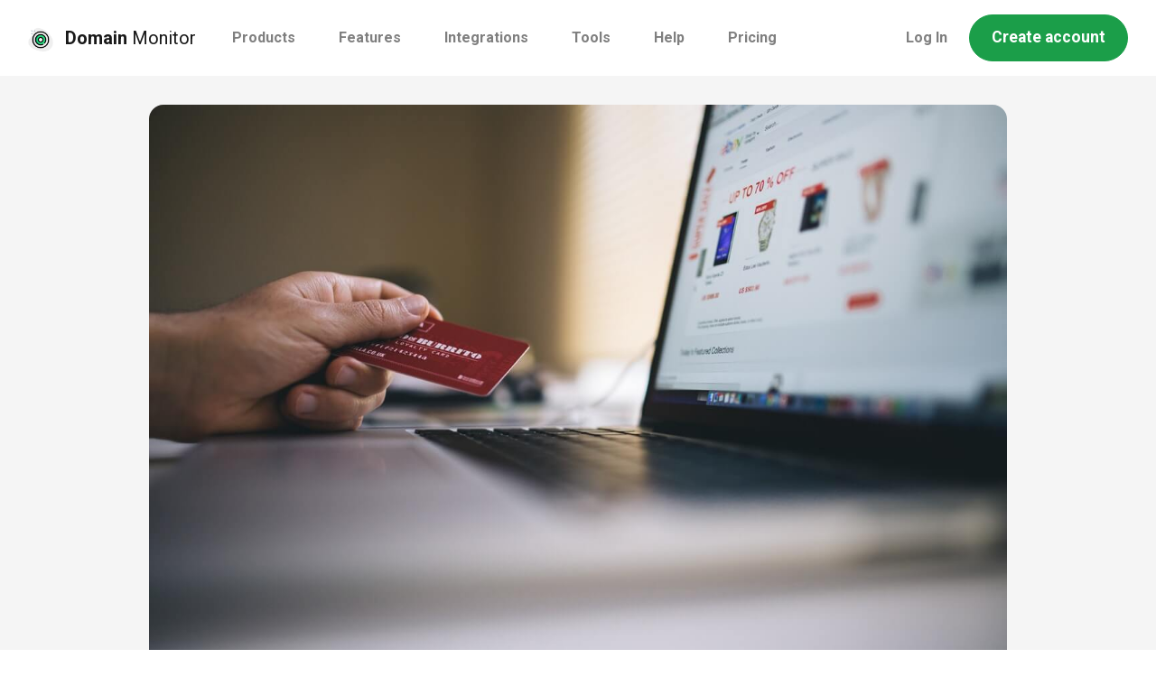

--- FILE ---
content_type: text/html; charset=UTF-8
request_url: https://domain-monitor.io/blog/simple-ways-to-improve-online-sales/
body_size: 18587
content:
<!doctype html>
<html data-n-head-ssr lang="en" data-n-head="%7B%22lang%22:%7B%22ssr%22:%22en%22%7D%7D">
  <head>
    <meta data-n-head="ssr" charset="utf-8"><meta data-n-head="ssr" name="viewport" content="width=device-width,initial-scale=1"><meta data-n-head="ssr" name="facebook-domain-verification" content="2ieprge97s4ca1dtp4o6mc809820xq"><meta data-n-head="ssr" data-hid="charset" charset="utf-8"><meta data-n-head="ssr" data-hid="mobile-web-app-capable" name="mobile-web-app-capable" content="yes"><meta data-n-head="ssr" data-hid="apple-mobile-web-app-title" name="apple-mobile-web-app-title" content="domain-monitor-site"><meta data-n-head="ssr" data-hid="og:type" name="og:type" property="og:type" content="website"><meta data-n-head="ssr" data-hid="og:site_name" name="og:site_name" property="og:site_name" content="domain-monitor-site"><meta data-n-head="ssr" data-hid="og:title" name="og:title" content="5 Simple Ways To Increase And Improve Online Sales For Startups In 2021 - Domain Monitor Blog"><meta data-n-head="ssr" data-hid="description" name="description" content="In today's online world, competition is high, so knowing the simple methods to increase and improve online sales will work wonders for your website, let me give them to you for free."><meta data-n-head="ssr" data-hid="og:description" name="og:description" content="In today's online world, competition is high, so knowing the simple methods to increase and improve online sales will work wonders for your website, let me give them to you for free."><title>5 Simple Ways To Increase And Improve Online Sales For Startups In 2021 - Domain Monitor Blog</title><link data-n-head="ssr" rel="icon" type="image/x-icon" href="/favicon.ico"><link data-n-head="ssr" rel="stylesheet" href="https://fonts.googleapis.com/css2?family=Montserrat:wght@600&family=Roboto:wght@300;400;700&display=swap"><link data-n-head="ssr" rel="stylesheet" href="https://fonts.googleapis.com/icon?family=Material+Icons"><link data-n-head="ssr" data-hid="shortcut-icon" rel="shortcut icon" href="/_nuxt/icons/icon_64x64.398f11.png"><link data-n-head="ssr" data-hid="apple-touch-icon" rel="apple-touch-icon" href="/_nuxt/icons/icon_512x512.398f11.png" sizes="512x512"><link data-n-head="ssr" rel="manifest" href="/_nuxt/manifest.b9468054.json" data-hid="manifest"><link data-n-head="ssr" rel="canonical" href="https://domain-monitor.io/blog/simple-ways-to-improve-online-sales/"><script data-n-head="ssr" src="/js/reddit-pixel.js"></script><script data-n-head="ssr" src="/mailchimp.js"></script><script data-n-head="ssr" async src="https://cdn.onesignal.com/sdks/OneSignalSDK.js" data-hid="onesignal"></script><script data-n-head="ssr" src="https://s7.addthis.com/js/300/addthis_widget.js#pubid=ra-5fe23e9a036031c8"></script><link rel="preload" href="/_nuxt/57b82bf.js" as="script"><link rel="preload" href="/_nuxt/9493dc0.js" as="script"><link rel="preload" href="/_nuxt/css/10c332b.css" as="style"><link rel="preload" href="/_nuxt/e37234d.js" as="script"><link rel="preload" href="/_nuxt/css/4c06ad7.css" as="style"><link rel="preload" href="/_nuxt/0a64bbe.js" as="script"><link rel="preload" href="/_nuxt/1d028a5.js" as="script"><link rel="stylesheet" href="/_nuxt/css/10c332b.css"><link rel="stylesheet" href="/_nuxt/css/4c06ad7.css"><link rel="preload" href="/_nuxt/static/1769274381/blog/simple-ways-to-improve-online-sales/state.js" as="script"><link rel="preload" href="/_nuxt/static/1769274381/blog/simple-ways-to-improve-online-sales/payload.js" as="script"><link rel="preload" href="/_nuxt/static/1769274381/manifest.js" as="script">
  </head>
  <body>
    <div data-server-rendered="true" id="__nuxt"><!----><div id="__layout"><div><nav class="navbar navbar-light bg-white navbar-expand-lg"><div class="container-xl" style="max-width:1300px"><a href="/" target="_self" class="navbar-brand font-weight-normal nuxt-link-active"><img src="/android-chrome-192x192.png" alt="Domain Monitor" class="img-fluid" style="max-width:28px"> <strong class="font-weight-bold ml-1">Domain</strong> Monitor
    </a> <a href="/account/create/" target="_self" class="btn d-none d-sm-inline-block d-lg-none ml-auto mr-1 btn-outline-dark btn-sm rounded-pill">Get Started</a> <button type="button" aria-label="Toggle navigation" data-toggle="offcanvas" class="navbar-toggler text-dark border-0"><svg width="1.5em" height="1.5em" viewBox="0 0 16 16" fill="currentColor" xmlns="http://www.w3.org/2000/svg" class="bi bi-list"><path fill-rule="evenodd" d="M2.5 11.5A.5.5 0 0 1 3 11h10a.5.5 0 0 1 0 1H3a.5.5 0 0 1-.5-.5zm0-4A.5.5 0 0 1 3 7h10a.5.5 0 0 1 0 1H3a.5.5 0 0 1-.5-.5zm0-4A.5.5 0 0 1 3 3h10a.5.5 0 0 1 0 1H3a.5.5 0 0 1-.5-.5z"></path></svg></button> <div id="nav-collapse" class="offcanvas-collapse navbar-collapse collapse" style="display:none"><ul class="navbar-nav"><li class="nav-item b-nav-dropdown dropdown custom-dropdown"><a role="button" aria-haspopup="true" aria-expanded="false" href="#" target="_self" class="nav-link dropdown-toggle dropdown-toggle-no-caret">
            Products
          </a><ul tabindex="-1" class="dropdown-menu dropdown-menu-right"> <li role="presentation"><a href="/products/domain-monitoring/" role="menuitem" target="_self" class="dropdown-item"><div class="py-1 py-sm-2"><div class="row"><div class="col-2"><svg height="51" width="51" viewBox="0 0 36 36" xmlns="http://www.w3.org/2000/svg" class="custom-dropdown-svg"><path d="M34.904 20.355c-3.782-5.791-3.38-11.727-5.203-14.518s-7.256-7.603-20.093.782-9.572 17.5-7.566 20.569c9.388 14.372 39.561 3.423 32.862-6.833z" fill="#efefef"></path><circle cx="18" cy="18" fill="#2fdf84" r="11.25"></circle><path d="M9 18c0-5.833 4.44-10.629 10.125-11.193-.37-.037-.745-.057-1.125-.057-6.213 0-11.25 5.037-11.25 11.25S11.787 29.25 18 29.25c.38 0 .755-.02 1.125-.057C13.44 28.629 9 23.833 9 18z" fill="#00b871"></path><path d="m3.745 26.857.707-.707 1.414 1.414-.707.707zM7.81 30.923l.706-.707L9.93 31.63l-.707.707zM3.564 31.634l1.414-1.414.707.707-1.414 1.414z" fill="#a4afc1"></path><g><path d="M17.25 9.5h1.5v2h-1.5zM17.25 24.5h1.5v2h-1.5zM10.264 14.401l.75-1.299 1.732 1-.75 1.3zM23.254 21.903l.75-1.3 1.732 1-.75 1.3zM10.262 21.601l1.732-1 .75 1.3-1.732 1zM23.254 14.103l1.732-1 .75 1.299-1.732 1z"></path><path d="M18 30c-6.617 0-12-5.383-12-12S11.383 6 18 6s12 5.383 12 12-5.383 12-12 12zm0-22.5C12.21 7.5 7.5 12.21 7.5 18S12.21 28.5 18 28.5 28.5 23.79 28.5 18 23.79 7.5 18 7.5z"></path></g></svg></div> <div class="col-10"><h5 class="font-weight-bold mb-0">Domain Monitoring</h5> <p class="mb-0 text-truncate">
                    Keep track of your expiring domains
                  </p></div></div></div></a></li> <li role="presentation"><a href="/products/uptime-monitoring/" role="menuitem" target="_self" class="dropdown-item"><div class="py-1 py-sm-2"><div class="row"><div class="col-2"><svg height="51" width="51" viewBox="0 0 36 36" xmlns="http://www.w3.org/2000/svg" class="custom-dropdown-svg"><path d="M1.063 15.31c3.655 5.872 3.123 11.798 4.885 14.628s7.088 7.76 20.105-.343 9.951-17.286 8.014-20.399C24.995-5.378-5.41 4.911 1.063 15.31z" fill="#efefef"></path><path d="M29.25 8.75V18H25.8a2 2 0 0 0-1.83 1.18l-2.56 5.73c-.15.35-.5.59-.91.59-.45 0-.83-.3-.96-.71l-4.08-13.58c-.13-.41-.51-.71-.96-.71s-.83.3-.96.71l-1.61 5.37c-.26.84-1.03 1.42-1.92 1.42H6.75V8.75c0-1.1.9-2 2-2h18.5c1.1 0 2 .9 2 2z" fill="#f3f3f1"></path><path d="M29.25 18v9.25c0 1.1-.9 2-2 2H8.75c-1.1 0-2-.9-2-2V18h3.26c.89 0 1.66-.58 1.92-1.42l1.61-5.37c.13-.41.51-.71.96-.71s.83.3.96.71l4.08 13.58c.13.41.51.71.96.71.41 0 .76-.24.91-.59l2.56-5.73A2 2 0 0 1 25.8 18z" fill="#2fdf84"></path><path d="M11.25 6.75h-2.5c-1.1 0-2 .9-2 2V18h2.5V8.75c0-1.1.9-2 2-2z" fill="#d5dbe1"></path><path d="M9.25 27.25V18h-2.5v9.25c0 1.1.9 2 2 2h2.5c-1.1 0-2-.9-2-2z" fill="#00b871"></path><path d="M28.625 31h1v2h-1zm2.25-2.5h2v1h-2zM5.445 6.577c-.827 0-1.5-.673-1.5-1.5s.673-1.5 1.5-1.5 1.5.673 1.5 1.5-.673 1.5-1.5 1.5zm0-2a.5.5 0 1 0 .002 1.002.5.5 0 0 0-.002-1.002z" fill="#a4afc1"></path><path d="M27.25 30H8.75A2.752 2.752 0 0 1 6 27.25V8.75A2.752 2.752 0 0 1 8.75 6h18.5A2.752 2.752 0 0 1 30 8.75v18.5A2.752 2.752 0 0 1 27.25 30zM8.75 7.5c-.689 0-1.25.561-1.25 1.25v18.5c0 .689.561 1.25 1.25 1.25h18.5c.689 0 1.25-.561 1.25-1.25V8.75c0-.689-.561-1.25-1.25-1.25z"></path><path d="M20.5 26.25a1.754 1.754 0 0 1-1.675-1.233l-4.084-13.591c-.025-.082-.112-.176-.241-.176s-.216.094-.245.187l-1.606 5.359a2.752 2.752 0 0 1-2.639 1.955H6.75v-1.5h3.26c.555 0 1.038-.358 1.203-.892l1.608-5.364a1.754 1.754 0 0 1 3.354-.012l4.084 13.591a.255.255 0 0 0 .241.176c.12 0 .192-.07.222-.136l2.563-5.739A2.751 2.751 0 0 1 25.8 17.25h.95v1.5h-.95c-.497 0-.946.289-1.145.735l-2.561 5.731A1.73 1.73 0 0 1 20.5 26.25z"></path></svg></div> <div class="col-10"><h5 class="font-weight-bold mb-0">Uptime Monitoring</h5> <p class="mb-0 text-truncate">
                    Website uptime monitoring made easy
                  </p></div></div></div></a></li> <li role="presentation"><a href="/products/ssl-monitoring/" role="menuitem" target="_self" class="dropdown-item"><div class="py-1 py-sm-2"><div class="row"><div class="col-2"><svg height="51" width="51" viewBox="0 0 36 36" xmlns="http://www.w3.org/2000/svg" class="custom-dropdown-svg"><path d="M34.904 20.355c-3.782-5.791-3.38-11.727-5.203-14.518s-7.256-7.603-20.093.782-9.572 17.5-7.566 20.569c9.388 14.372 39.561 3.423 32.862-6.833z" fill="#efefef"></path><circle cx="18" cy="18" fill="#2fdf84" r="11.25"></circle><path d="M9 18c0-5.833 4.44-10.629 10.125-11.193-.37-.037-.745-.057-1.125-.057-6.213 0-11.25 5.037-11.25 11.25S11.787 29.25 18 29.25c.38 0 .755-.02 1.125-.057C13.44 28.629 9 23.833 9 18z" fill="#00b871"></path><path d="M28 31.5c-.827 0-1.5-.673-1.5-1.5s.673-1.5 1.5-1.5 1.5.673 1.5 1.5-.673 1.5-1.5 1.5zm0-2a.5.5 0 1 0 0 1 .5.5 0 0 0 0-1z" fill="#a4afc1"></path><path d="M18 30c-6.617 0-12-5.383-12-12S11.383 6 18 6s12 5.383 12 12-5.383 12-12 12zm0-22.5C12.21 7.5 7.5 12.21 7.5 18S12.21 28.5 18 28.5 28.5 23.79 28.5 18 23.79 7.5 18 7.5z"></path><path d="M16.875 22a.744.744 0 0 1-.53-.22l-3.25-3.25 1.061-1.061 2.72 2.72 5.97-5.97 1.061 1.061-6.5 6.5a.752.752 0 0 1-.532.22z"></path></svg></div> <div class="col-10"><h5 class="font-weight-bold mb-0">SSL Monitoring</h5> <p class="mb-0 text-truncate">
                    Monitor your website's SSL certificate
                  </p></div></div></div></a></li> <li role="presentation"><hr role="separator" aria-orientation="horizontal" class="dropdown-divider"></li> <li role="presentation"><a href="/products/" role="menuitem" target="_self" class="dropdown-item"><div class="py-1"><div class="row"><div class="col"><p class="mb-0"><svg xmlns="http://www.w3.org/2000/svg" viewBox="0 0 512 512" width="24" height="24" class="mr-1"><path d="M472.208 201.712c9.271-9.037 12.544-22.3 8.544-34.613-4.001-12.313-14.445-21.118-27.257-22.979l-112.03-16.279a6.75 6.75 0 01-5.084-3.694L286.28 22.632c-5.729-11.61-17.331-18.822-30.278-18.822s-24.549 7.212-30.278 18.822l-50.101 101.516a6.756 6.756 0 01-5.085 3.694L58.51 144.12c-12.812 1.861-23.255 10.666-27.257 22.979-4.002 12.313-.728 25.576 8.544 34.613l81.065 79.019a6.755 6.755 0 011.942 5.978l-19.137 111.576c-2.188 12.761 2.958 25.414 13.432 33.024 10.474 7.612 24.102 8.595 35.56 2.572l100.201-52.679a6.751 6.751 0 016.286 0l100.202 52.679c4.984 2.62 10.377 3.915 15.744 3.914 6.97 0 13.896-2.184 19.813-6.487 10.474-7.611 15.621-20.265 13.432-33.024L389.2 286.708a6.758 6.758 0 011.942-5.978l81.066-79.018zm-109.629 89.564l19.137 111.578c.64 3.734-1.665 5.863-2.686 6.604-1.022.74-3.76 2.277-7.112.513l-100.202-52.679a33.76 33.76 0 00-31.424-.001l-100.201 52.678c-3.354 1.763-6.091.228-7.112-.513s-3.327-2.87-2.686-6.604l19.137-111.576a33.755 33.755 0 00-9.711-29.886l-81.065-79.019c-2.713-2.646-2.099-5.723-1.708-6.923.389-1.201 1.702-4.052 5.451-4.596l112.027-16.279a33.76 33.76 0 0025.424-18.471l50.101-101.516c1.677-3.397 4.793-3.764 6.056-3.764 1.261 0 4.377.366 6.055 3.764v.001l50.101 101.516a33.754 33.754 0 0025.422 18.471l112.029 16.279c3.749.544 5.061 3.395 5.451 4.596.39 1.201 1.005 4.279-1.709 6.923l-81.065 79.019a33.754 33.754 0 00-9.71 29.885zM413.783 22.625c-6.036-4.384-14.481-3.046-18.865 2.988l-14.337 19.732c-4.384 6.034-3.047 14.481 2.988 18.865a13.456 13.456 0 007.928 2.58c4.177 0 8.295-1.931 10.937-5.567l14.337-19.732c4.384-6.035 3.047-14.482-2.988-18.866zM131.36 45.265l-14.337-19.732c-4.383-6.032-12.829-7.37-18.865-2.988-6.034 4.384-7.372 12.831-2.988 18.865l14.337 19.732a13.485 13.485 0 0010.939 5.569c2.753 0 5.531-.839 7.927-2.581 6.034-4.383 7.372-12.83 2.987-18.865zM49.552 306.829c-2.305-7.093-9.924-10.976-17.019-8.671l-23.197 7.538c-7.095 2.305-10.976 9.926-8.671 17.019 1.854 5.709 7.149 9.337 12.842 9.337 1.383 0 2.79-.215 4.177-.666l23.197-7.538c7.094-2.305 10.976-9.924 8.671-17.019zM256.005 456.786c-7.459 0-13.506 6.047-13.506 13.506v24.392c0 7.459 6.047 13.506 13.506 13.506 7.459 0 13.506-6.047 13.506-13.506v-24.392c0-7.46-6.046-13.506-13.506-13.506zM502.664 305.715l-23.197-7.538c-7.092-2.303-14.714 1.577-17.019 8.672-2.305 7.095 1.576 14.714 8.671 17.019l23.197 7.538a13.51 13.51 0 004.176.664c5.694 0 10.989-3.629 12.843-9.337 2.305-7.094-1.577-14.713-8.671-17.018z"></path></svg>
                    All Products
                    <span class="bg-primary text-white font-weight-bold small py-1 px-2 rounded-pill ml-1">NEW</span></p></div></div></div></a></li></ul></li> <li class="nav-item b-nav-dropdown dropdown custom-dropdown"><a role="button" aria-haspopup="true" aria-expanded="false" href="#" target="_self" class="nav-link dropdown-toggle dropdown-toggle-no-caret">
            Features
          </a><ul tabindex="-1" class="dropdown-menu dropdown-menu-right"> <li role="presentation"><a href="/features/whois-lookup/" role="menuitem" target="_self" class="dropdown-item"><div class="py-1 py-sm-2"><div class="row"><div class="col-2"><svg enable-background="new 0 0 36 36" height="51" viewBox="0 0 36 36" width="51" xmlns="http://www.w3.org/2000/svg" class="custom-dropdown-svg"><g id="bg"><g><path d="m34.904 20.355c-3.782-5.791-3.38-11.727-5.203-14.518s-7.256-7.603-20.093.782-9.572 17.5-7.566 20.569c9.388 14.372 39.561 3.423 32.862-6.833z" fill="#efefef"></path></g></g><g id="color"><g><path d="m23.75 26.75v.5c0 1.105-.895 2-2 2h-12c-1.105 0-2-.895-2-2v-16c0-1.105.895-2 2-2h.5 13.5z" fill="#f3f3f1"></path></g><g><path d="m10 26.837v-17.587h-.25c-1.105 0-2 .895-2 2v16c0 1.105.895 2 2 2h2.25c-1.105 0-2-1.08-2-2.413z" fill="#d5dbe1"></path></g><g><path d="m28.25 8.75v13.5c0 1.105-.895 2-2 2h-11.5c-1.105 0-2-.895-2-2v-13.5c0-1.105.895-2 2-2h11.5c1.105 0 2 .895 2 2z" fill="#2fdf84"></path></g><g><path d="m15 22.25v-13.5c0-1.105.895-2 2-2h-2.25c-1.105 0-2 .895-2 2v13.5c0 1.105.895 2 2 2h2.25c-1.105 0-2-.895-2-2z" fill="#00b871"></path></g><g><path d="m30.5 32.25c-.827 0-1.5-.673-1.5-1.5s.673-1.5 1.5-1.5 1.5.673 1.5 1.5-.673 1.5-1.5 1.5zm0-2c-.275 0-.5.224-.5.5s.225.5.5.5.5-.224.5-.5-.225-.5-.5-.5z" fill="#a4afc1"></path></g></g><g id="regular"><g><path d="m26.25 25h-11.5c-1.517 0-2.75-1.233-2.75-2.75v-13.5c0-1.517 1.233-2.75 2.75-2.75h11.5c1.517 0 2.75 1.233 2.75 2.75v13.5c0 1.517-1.233 2.75-2.75 2.75zm-11.5-17.5c-.689 0-1.25.561-1.25 1.25v13.5c0 .689.561 1.25 1.25 1.25h11.5c.689 0 1.25-.561 1.25-1.25v-13.5c0-.689-.561-1.25-1.25-1.25z"></path></g><g><path d="m21.75 30h-12c-1.517 0-2.75-1.233-2.75-2.75v-16c0-1.517 1.233-2.75 2.75-2.75h.5v1.5h-.5c-.689 0-1.25.561-1.25 1.25v16c0 .689.561 1.25 1.25 1.25h12c.689 0 1.25-.561 1.25-1.25v-.5h1.5v.5c0 1.517-1.233 2.75-2.75 2.75z"></path></g><g><path d="m16.75 13h7.5v1.5h-7.5z"></path></g><g><path d="m16.75 16h7.5v1.5h-7.5z"></path></g><g><path d="m16.75 19h7.5v1.5h-7.5z"></path></g></g></svg></div> <div class="col-10"><h5 class="font-weight-bold mb-0">WHOIS Lookup</h5> <p class="mb-0 text-truncate">
                    Find your domain's registrar details
                  </p></div></div></div></a></li> <li role="presentation"><a href="/features/notifications/" role="menuitem" target="_self" class="dropdown-item"><div class="py-1 py-sm-2"><div class="row"><div class="col-2"><svg enable-background="new 0 0 36 36" height="51" viewBox="0 0 36 36" width="51" xmlns="http://www.w3.org/2000/svg" class="custom-dropdown-svg"><g id="bg"><g><path d="m13.411 35.499c6.298-2.859 12.105-1.559 15.14-2.936 3.035-1.378 8.617-6.016 2.28-19.978s-15.841-12.12-19.18-10.605c-15.632 7.095-9.395 38.582 1.76 33.519z" fill="#efefef"></path></g></g><g id="color"><g><circle cx="18" cy="18" fill="#2fdf84" r="2.25"></circle></g><g><path d="m18 18c0-.831.455-1.548 1.125-1.938-.332-.193-.713-.312-1.125-.312-1.243 0-2.25 1.007-2.25 2.25s1.007 2.25 2.25 2.25c.412 0 .793-.119 1.125-.312-.67-.39-1.125-1.107-1.125-1.938z" fill="#00b871"></path></g><g><g><path d="m19.621 30.23h1v2h-1z" fill="#a4afc1" transform="matrix(.707 -.707 .707 .707 -16.191 23.381)"></path></g><g><path d="m14.879 30.731h2v1h-2z" fill="#a4afc1" transform="matrix(.707 -.707 .707 .707 -17.433 20.375)"></path></g></g></g><g id="regular"><g><path d="m17.25 20.5h1.5v8.75h-1.5z"></path></g><g><path d="m18 21c-1.654 0-3-1.346-3-3s1.346-3 3-3 3 1.346 3 3-1.346 3-3 3zm0-4.5c-.827 0-1.5.673-1.5 1.5s.673 1.5 1.5 1.5 1.5-.673 1.5-1.5-.673-1.5-1.5-1.5z"></path></g><g><path d="m26.479 26.481-1.059-1.062c1.987-1.977 3.08-4.611 3.08-7.419 0-5.79-4.71-10.5-10.5-10.5s-10.5 4.71-10.5 10.5c0 2.808 1.093 5.442 3.079 7.419l-1.059 1.062c-2.27-2.258-3.52-5.271-3.52-8.481 0-6.617 5.383-12 12-12s12 5.383 12 12c0 3.21-1.25 6.223-3.521 8.481z"></path></g><g><path d="m23.648 23.652-1.057-1.064c1.231-1.222 1.909-2.852 1.909-4.588 0-3.584-2.916-6.5-6.5-6.5s-6.5 2.916-6.5 6.5c0 1.736.678 3.366 1.908 4.588l-1.057 1.064c-1.516-1.506-2.351-3.512-2.351-5.652 0-4.411 3.589-8 8-8s8 3.589 8 8c0 2.14-.835 4.146-2.352 5.652z"></path></g></g></svg></div> <div class="col-10"><h5 class="font-weight-bold mb-0">Notifications</h5> <p class="mb-0 text-truncate">
                    We'll notify you before your domain expires
                  </p></div></div></div></a></li> <li role="presentation"><a href="/features/status-pages/" role="menuitem" target="_self" class="dropdown-item"><div class="py-1 py-sm-2"><div class="row"><div class="col-2"><img src="/_nuxt/img/warning-sign.fb4f012.png" alt="Showcase uptime with our Status Pages" class="dropdown-icon custom-dropdown-svg img-fluid"></div> <div class="col-10"><h5 class="font-weight-bold mb-0">Status Pages</h5> <p class="mb-0 text-truncate">
                    Showcase your website's uptime with Status Pages
                  </p></div></div></div></a></li> <li role="presentation"><hr role="separator" aria-orientation="horizontal" class="dropdown-divider"></li> <li role="presentation"><a href="/#features" role="menuitem" target="_self" class="dropdown-item"><div class="py-1"><div class="row"><div class="col"><p class="mb-0"><svg xmlns="http://www.w3.org/2000/svg" viewBox="0 0 512 512" width="24" height="24" class="mr-1"><path d="M472.208 201.712c9.271-9.037 12.544-22.3 8.544-34.613-4.001-12.313-14.445-21.118-27.257-22.979l-112.03-16.279a6.75 6.75 0 01-5.084-3.694L286.28 22.632c-5.729-11.61-17.331-18.822-30.278-18.822s-24.549 7.212-30.278 18.822l-50.101 101.516a6.756 6.756 0 01-5.085 3.694L58.51 144.12c-12.812 1.861-23.255 10.666-27.257 22.979-4.002 12.313-.728 25.576 8.544 34.613l81.065 79.019a6.755 6.755 0 011.942 5.978l-19.137 111.576c-2.188 12.761 2.958 25.414 13.432 33.024 10.474 7.612 24.102 8.595 35.56 2.572l100.201-52.679a6.751 6.751 0 016.286 0l100.202 52.679c4.984 2.62 10.377 3.915 15.744 3.914 6.97 0 13.896-2.184 19.813-6.487 10.474-7.611 15.621-20.265 13.432-33.024L389.2 286.708a6.758 6.758 0 011.942-5.978l81.066-79.018zm-109.629 89.564l19.137 111.578c.64 3.734-1.665 5.863-2.686 6.604-1.022.74-3.76 2.277-7.112.513l-100.202-52.679a33.76 33.76 0 00-31.424-.001l-100.201 52.678c-3.354 1.763-6.091.228-7.112-.513s-3.327-2.87-2.686-6.604l19.137-111.576a33.755 33.755 0 00-9.711-29.886l-81.065-79.019c-2.713-2.646-2.099-5.723-1.708-6.923.389-1.201 1.702-4.052 5.451-4.596l112.027-16.279a33.76 33.76 0 0025.424-18.471l50.101-101.516c1.677-3.397 4.793-3.764 6.056-3.764 1.261 0 4.377.366 6.055 3.764v.001l50.101 101.516a33.754 33.754 0 0025.422 18.471l112.029 16.279c3.749.544 5.061 3.395 5.451 4.596.39 1.201 1.005 4.279-1.709 6.923l-81.065 79.019a33.754 33.754 0 00-9.71 29.885zM413.783 22.625c-6.036-4.384-14.481-3.046-18.865 2.988l-14.337 19.732c-4.384 6.034-3.047 14.481 2.988 18.865a13.456 13.456 0 007.928 2.58c4.177 0 8.295-1.931 10.937-5.567l14.337-19.732c4.384-6.035 3.047-14.482-2.988-18.866zM131.36 45.265l-14.337-19.732c-4.383-6.032-12.829-7.37-18.865-2.988-6.034 4.384-7.372 12.831-2.988 18.865l14.337 19.732a13.485 13.485 0 0010.939 5.569c2.753 0 5.531-.839 7.927-2.581 6.034-4.383 7.372-12.83 2.987-18.865zM49.552 306.829c-2.305-7.093-9.924-10.976-17.019-8.671l-23.197 7.538c-7.095 2.305-10.976 9.926-8.671 17.019 1.854 5.709 7.149 9.337 12.842 9.337 1.383 0 2.79-.215 4.177-.666l23.197-7.538c7.094-2.305 10.976-9.924 8.671-17.019zM256.005 456.786c-7.459 0-13.506 6.047-13.506 13.506v24.392c0 7.459 6.047 13.506 13.506 13.506 7.459 0 13.506-6.047 13.506-13.506v-24.392c0-7.46-6.046-13.506-13.506-13.506zM502.664 305.715l-23.197-7.538c-7.092-2.303-14.714 1.577-17.019 8.672-2.305 7.095 1.576 14.714 8.671 17.019l23.197 7.538a13.51 13.51 0 004.176.664c5.694 0 10.989-3.629 12.843-9.337 2.305-7.094-1.577-14.713-8.671-17.018z"></path></svg>
                    All features
                  </p></div></div></div></a></li></ul></li> <li class="nav-item"><a href="/integrations/" target="_self" class="nav-link">
          Integrations
        </a></li> <li class="nav-item b-nav-dropdown dropdown custom-dropdown"><a role="button" aria-haspopup="true" aria-expanded="false" href="#" target="_self" class="nav-link dropdown-toggle dropdown-toggle-no-caret">
            Tools
          </a><ul tabindex="-1" class="dropdown-menu dropdown-menu-right"> <li role="presentation"><a href="/tools/ping-test/" role="menuitem" target="_self" class="dropdown-item"><div class="py-1 py-sm-2"><div class="row"><div class="col-2"><svg width="45" xmlns="http://www.w3.org/2000/svg" viewBox="0 0 333.68 370.77" class="custom-dropdown-svg"><path d="M35.85 36.94c.75-1.41 1.25-3.03 2.28-4.19C53.76 15.06 72.74 3.65 96.55.63c13.29-1.69 26.03.12 38.52 4.18 17.16 5.57 34.13 11.72 51.29 17.29 15.82 5.14 31.94 9.3 48.53 10.88 12.09 1.15 24.25 1.86 36.39 2.23 18.23.55 32.89 7.82 43.73 22.45 9.39 12.68 14.43 27.25 16.48 42.75 1.32 9.95 2.4 20.07 2.14 30.07-.3 11.74-1.89 23.48-3.42 35.16-3.24 24.74-11.04 48.25-20.67 71.11-8.98 21.31-20.26 41.46-34.64 59.61-7.94 10.02-16.47 19.69-25.63 28.61-11.05 10.77-23.56 19.79-37.19 27.25-14.87 8.13-30.57 13.81-47.19 16.64-13.75 2.35-27.59 2.58-41.52.5-22.13-3.31-42.06-11.63-59.87-25.04-13.24-9.97-23.96-22.24-32.8-36.33-13.1-20.89-20.64-43.82-25.25-67.78-2.06-10.69-3.15-21.61-3.92-32.49-.95-13.41-1.89-26.9-1.39-40.3.62-16.59 2.45-33.16 4.25-49.69 1.69-15.51 5.45-30.63 11.32-45.07 3.74-9.21 8.48-18.02 12.77-27.01 1.03-.11 2.31.12 3.05-.41 1.47-1.06 2.55-2.65 3.97-3.8 1.81-1.46 2.01-2.86.35-4.49Zm226.88 159h16.97c7.16-.01 11.88-2.78 13.99-8.42 2.31-6.14.38-11.17-4.17-15.55-38.63-37.09-77.24-74.21-115.87-111.31-4.82-4.62-8.74-4.56-13.61.12-38.63 37.1-77.25 74.2-115.86 111.32-4.98 4.79-6.31 10.03-4.07 15.55 2.23 5.5 6.81 8.27 13.72 8.28 5.69.01 11.37 0 17.21 0v96.44c0 13.57 7.49 21.06 21.07 21.06h149.66c13.35 0 20.94-7.55 20.94-20.82V195.93ZM64.31 46.89c4.61-4.65 9.03-9.01 13.29-13.51.51-.54.61-2.22.16-2.79-1.46-1.84-3.2-3.49-4.98-5.04-.49-.43-1.87-.63-2.23-.29-4.72 4.52-9.32 9.15-14.01 13.82l7.78 7.81ZM20.95 90.36C25.57 85.7 29.9 81.41 34.11 77c.54-.57.97-2.11.63-2.51-1.76-2.09-3.73-4.02-5.79-5.82-.37-.33-1.76-.05-2.24.41-4.56 4.37-9.03 8.84-13.6 13.37l7.84 7.91Zm44.12-22.25c-1.58 1.74-3.51 3.66-5.15 5.81-.47.62-.53 2.29-.06 2.8 4.32 4.6 8.8 9.04 12.97 13.26 2.83-2.64 5.24-4.89 7.26-6.78L65.06 68.11Z" fill="#eee"></path><path d="M318.21 319.95c-.03 8.87-7.06 16.02-15.79 16.04-8.82.03-15.85-7.27-15.81-16.4.04-8.82 7.1-15.77 15.98-15.71 8.79.05 15.65 7.12 15.62 16.08Zm-10.56-.26c-.03-2.71-2.58-5.24-5.26-5.23-2.68 0-5.21 2.55-5.23 5.27-.02 3.18 2.22 5.34 5.44 5.23 3.04-.1 5.07-2.22 5.04-5.27Z" fill="#a5b0c1"></path><path d="M35.85 36.94c1.66 1.64 1.47 3.03-.35 4.49-1.42 1.15-2.5 2.74-3.97 3.8-.74.53-2.02.3-3.05.41-3.74-3.84-7.42-7.75-11.27-11.48-1.74-1.69-1.85-2.86-.04-4.57 1.7-1.61 3.05-3.61 4.84-5.79 5.1 4.84 9.47 8.98 13.84 13.13Z" fill="#a5b0c2"></path><path d="M262.73 195.94V292.62c0 13.27-7.59 20.82-20.94 20.82H92.13c-13.58 0-21.07-7.5-21.07-21.06v-96.44H53.85c-6.92-.01-11.49-2.78-13.72-8.28-2.24-5.52-.91-10.76 4.07-15.55 38.61-37.12 77.23-74.22 115.86-111.32 4.87-4.68 8.79-4.74 13.61-.12 38.63 37.09 77.24 74.21 115.87 111.31 4.55 4.37 6.48 9.41 4.17 15.55-2.12 5.64-6.83 8.41-13.99 8.42h-16.97ZM156.4 297.14h37.24v-31.52c2.91-.14 5.37-.25 7.83-.37h8.09v32.06h31.33c5.77 0 5.93-.16 5.93-5.85V190.19c0-7.57 2.57-10.14 10.08-10.16 5.65-.01 11.31 0 16.96 0l.53-1.06c-.99-.73-2.07-1.36-2.95-2.2-17.76-17.02-35.48-34.09-53.24-51.11-13.25-12.69-26.55-25.32-39.83-37.98-3.64-3.87-7.29-7.75-11.02-11.72-36.36 34.93-72 69.17-107.65 103.41l.43 1.12h21.95c3.21 1.61 4.75 4.32 5.09 7.8-.07 1.37-.19 2.74-.19 4.1-.01 30.99 0 61.98 0 92.97v8.25c0 2.4 1.02 3.73 3.59 3.7 7.72-.1 15.45-.14 23.17-.2h10.52v-3.92c0-18.87-.05-37.74.02-56.61.04-10.74 7.6-18.96 17.97-19.09 16.46-.22 32.92-.19 49.38 0 8.69.1 15.94 6.09 17.25 14.76.82 5.45.15 11.13.15 17.21h-7.57c-2.56-.14-5.11-.28-7.89-.43v-11.91c0-2.59-1.19-3.83-3.91-3.8-11.07.1-22.15.1-33.22.14-3.49-.04-6.98-.1-10.47-.11-5.38-.01-5.81.4-5.81 5.68-.01 18.12 0 36.25 0 54.37v3.74h16.24Z" fill="#020202"></path><path d="M64.31 46.89c-2.76-2.78-5.04-5.06-7.78-7.81 4.69-4.67 9.3-9.3 14.01-13.82.36-.34 1.74-.14 2.23.29 1.78 1.55 3.52 3.2 4.98 5.04.45.56.35 2.25-.16 2.79-4.26 4.51-8.68 8.87-13.29 13.51Z" fill="#a5b0c1"></path><path d="m20.95 90.36-7.84-7.91c4.58-4.53 9.04-9 13.6-13.37.48-.46 1.87-.74 2.24-.41 2.06 1.8 4.02 3.73 5.79 5.82.34.4-.09 1.95-.63 2.51-4.21 4.41-8.54 8.7-13.16 13.36Z" fill="#a7b1c2"></path><path d="M65.07 68.11c5.36 5.38 10.16 10.21 15.03 15.09-2.02 1.88-4.43 4.13-7.26 6.78-4.17-4.22-8.65-8.66-12.97-13.26-.48-.51-.42-2.18.06-2.8 1.64-2.15 3.57-4.07 5.15-5.81Z" fill="#a5b0c1"></path><path d="M307.65 319.69c.04 3.05-1.99 5.17-5.04 5.27-3.22.1-5.47-2.05-5.44-5.23.02-2.71 2.54-5.26 5.23-5.27 2.68 0 5.22 2.53 5.26 5.23Z" fill="#fbfcfc"></path><path d="M178.37 87.67c13.28 12.66 26.59 25.29 39.83 37.98 17.77 17.02 35.48 34.09 53.24 51.11.88.84 1.96 1.47 2.95 2.2l-.53 1.06H256.9c-7.51.02-10.08 2.59-10.08 10.16-.01 33.76 0 67.52 0 101.27 0 5.68-.17 5.84-5.93 5.85h-31.33v-32.06h-8.08v-15.77h7.57c0-6.08.67-11.76-.15-17.21-1.31-8.67-8.57-14.67-17.25-14.76-16.46-.19-32.92-.22-49.38 0-10.37.14-17.93 8.35-17.97 19.09-.07 18.87-.02 37.74-.02 56.61v3.92h-10.52V193.11q0-4.78-4.91-4.78c-7.22 0-14.44-.02-21.66-.03-.35-3.49-1.88-6.2-5.09-7.8.87-1.05 1.63-2.21 2.62-3.14 7.95-7.54 15.99-14.98 23.91-22.55a7937 7937 0 0 0 37.45-36.02c10.13-9.8 20.17-19.68 30.26-29.51.62-.6 1.36-1.07 2.05-1.6Z" fill="#f1f1ef"></path><path d="m87.16 188.29 21.66.03q4.9 0 4.91 4.78v104.01c-7.73.06-15.45.1-23.17.2-2.57.03-3.59-1.3-3.59-3.7V192.39c0-1.37.12-2.74.19-4.1Z" fill="#d2d8de"></path><path d="M201.46 249.47v15.77c-2.46.12-4.91.23-7.83.37v31.52h-37.24c.01-21.22.03-42.44.04-63.67 11.07-.04 22.15-.04 33.22-.14 2.71-.03 3.9 1.22 3.91 3.8.01 3.85 0 7.71 0 11.91 2.78.15 5.33.29 7.89.43Z" fill="#2fdc83"></path><path d="M178.37 87.67c-.69.53-1.43 1-2.05 1.6-10.1 9.83-20.14 19.71-30.26 29.51a9092.921 9092.921 0 0 1-37.45 36.02c-7.92 7.57-15.96 15.01-23.91 22.55-.98.93-1.75 2.09-2.62 3.14H60.13l-.43-1.12c35.64-34.24 71.29-68.49 107.65-103.41 3.73 3.97 7.38 7.84 11.02 11.72Z" fill="#d3d9df"></path><path d="M156.44 233.47c-.01 21.22-.03 42.44-.04 63.67h-16.24v-58.11c0-5.28.43-5.69 5.81-5.68 3.49 0 6.98.07 10.47.11Z" fill="#00b46f"></path></svg></div> <div class="col-10"><h5 class="font-weight-bold mb-0">Ping test</h5> <p class="mb-0 text-truncate">
                    Ping your websites, servers and APIs to discover network issues.
                  </p></div></div></div></a></li> <li role="presentation"><a href="/tools/traceroute/" role="menuitem" target="_self" class="dropdown-item"><div class="py-1 py-sm-2"><div class="row"><div class="col-2"><svg width="51" xmlns="http://www.w3.org/2000/svg" viewBox="0 0 380.52 343.7" class="custom-dropdown-svg"><path d="M50.29 304.36c-1.38-1.5-2.65-3.12-4.15-4.49-22.7-20.75-38.22-45.59-43.82-76.27-1.94-10.62-2.8-21.28-2.05-31.95C1.75 170.63 8.02 151 18.4 132.6c9.89-17.53 22.36-32.98 37.07-46.52 9.94-9.15 20.38-17.87 31.27-25.85 18.89-13.84 38.98-25.84 59.99-36.21 21.5-10.6 43.83-18.9 67.64-22.43 22.41-3.32 44.53-1.91 64.96 8.63 20.06 10.36 35.93 25.4 42.67 47.66 5.28 17.45 9.11 35.34 13.49 53.06 5.81 23.51 12.83 46.59 24.3 68.04 4.05 7.56 8.84 14.73 13.02 22.23 9.19 16.48 10.25 33.45 2.67 50.89-7.06 16.24-18.85 28.51-32.48 39.25-23.91 18.86-51.04 31.35-80.2 39.31-15.62 4.26-31.54 7.66-47.52 10.28-16.43 2.7-33.17 3.27-49.82 2.39-22.74-1.19-45.12-4.83-66.56-12.83-13.76-5.13-27.09-11.24-38.89-20.23 3.86-4.58 3.17-6.52-4.04-11.03-1.88 1.69-3.79 3.41-5.7 5.12Zm93.12-159.82c-18.71-19.4-44.13-15.94-58.09-2.31-15.04 14.69-16.22 38.69-2.52 54.65 6.7 7.8 15.21 12.51 25.39 13.68 13.93 1.6 25.67-3.19 35.13-13.36 28.06 16.02 55.82 31.91 83.64 47.7 2.01 1.14 2.23 2.14 1.91 4.38-.7 4.9-1.49 10.01-.87 14.85 2.64 20.5 20.92 35.89 40.67 34.78 21.79-1.23 37.91-17.54 38.62-39.05.82-24.76-21.56-44.33-46.06-40.38-9.47 1.53-17.23 6.09-23.81 13.03-28.25-16.12-56.35-32.13-84.39-48.27-.82-.47-1.2-2.3-1.21-3.51-.05-6.31.54-12.67-.05-18.91-.27-2.82.25-3.87 2.46-5.12 25.22-14.31 50.4-28.71 75.59-43.09 2.56-1.46 5.13-2.87 7.6-4.25 1.44 1.37 2.58 2.52 3.78 3.6 12.5 11.17 30.8 13.14 45.59 4.91 14.72-8.19 22.87-25.03 20.07-41.44-3.81-22.26-25.31-37.23-47.1-32.78-22.39 4.57-36.38 26.55-30.97 48.88.55 2.26.13 3.23-1.86 4.36-27.82 15.8-55.58 31.69-83.53 47.66Zm-43.04 111.5c-5.31 5.26-10.22 10.12-15.77 15.62 1.5 1.25 3.45 2.63 5.09 4.3 1.57 1.59 2.73 1.75 4.3.03 2.18-2.39 4.55-4.61 6.84-6.9q6.86-6.87-.74-13.13c-.09-.07-.23-.07.27.07Zm-42.66 21.79c2.67-2.77 4.97-5.15 6.66-6.9-4.86-4.93-9.7-9.85-15.04-15.28-1.36 1.57-2.91 3.52-4.64 5.29-1.35 1.38-1.31 2.43.04 3.77 4.24 4.2 8.41 8.48 12.98 13.12Zm35.62 20.9c-1.92 2.08-3.75 3.8-5.23 5.78-.55.74-.82 2.55-.34 3.06 4.31 4.61 8.82 9.03 13.33 13.57 2.69-2.68 5.03-5 7.61-7.56-4.54-4.5-8.95-8.89-13.37-13.26-.43-.42-.94-.76-1.99-1.59Z" fill="#eee"></path><path d="M50.29 304.36c1.91-1.72 3.82-3.43 5.7-5.12 7.2 4.51 7.9 6.45 4.04 11.03-3.66 3.5-7.32 7-11.3 10.81-2.24-2.64-4.45-5.23-7.14-8.39 2.51-2.4 5.61-5.36 8.71-8.33Z" fill="#a5b0c1"></path><path d="M143.41 144.54c27.95-15.97 55.71-31.86 83.53-47.66 1.99-1.13 2.41-2.1 1.86-4.36-5.41-22.33 8.58-44.31 30.97-48.88 21.79-4.45 43.29 10.51 47.1 32.78 2.81 16.41-5.35 33.26-20.07 41.44-14.79 8.23-33.09 6.26-45.59-4.91-1.21-1.08-2.35-2.23-3.78-3.6-2.47 1.38-5.05 2.8-7.6 4.25-25.19 14.37-50.37 28.77-75.59 43.09-2.21 1.25-2.73 2.3-2.46 5.12.6 6.25 0 12.6.05 18.91 0 1.2.39 3.03 1.21 3.51 28.03 16.14 56.14 32.16 84.39 48.27 6.58-6.94 14.34-11.5 23.81-13.03 24.49-3.95 46.87 15.62 46.06 40.38-.71 21.52-16.84 37.82-38.62 39.05-19.75 1.12-38.03-14.28-40.67-34.78-.62-4.84.17-9.94.87-14.85.32-2.24.1-3.24-1.91-4.38-27.82-15.79-55.59-31.68-83.64-47.7-9.45 10.17-21.19 14.96-35.13 13.36-10.18-1.17-18.69-5.89-25.39-13.68-13.7-15.95-12.53-39.96 2.52-54.65 13.96-13.64 39.38-17.09 58.09 2.31Zm126.26 90.77c-.84-.15-1.68-.45-2.51-.44-13.44.27-24.24 11.76-23.65 25.12.61 13.67 12.33 23.81 26.14 22.61 11.89-.51 21.7-11.19 21.71-23.65.02-12.48-9.71-23.08-21.7-23.64Zm-.02-176.06c-16.86-1.44-29.57 13.63-25.3 29.99 2.9 11.12 15.04 19.41 25.32 17.29 11.97-.54 21.71-11.16 21.7-23.64-.02-12.47-9.82-23.14-21.72-23.65Zm-154.2 135.43c12.5-1.57 21.53-11.41 21.63-23.58.1-12.31-8.98-22.36-21.62-23.94-9.9-.89-17.56 3.02-22.71 11.36-5.01 8.13-5.02 16.66 0 24.79 5.15 8.34 12.8 12.26 22.71 11.37Z" fill="#020202"></path><path d="M100.37 256.04c-.5-.14-.36-.14-.27-.07q7.6 6.25.74 13.13c-2.29 2.29-4.66 4.51-6.84 6.9-1.57 1.71-2.74 1.56-4.3-.03-1.65-1.67-3.59-3.05-5.09-4.3 5.55-5.5 10.46-10.36 15.77-15.62Z" fill="#a6b0c2"></path><path d="M57.71 277.83c-4.58-4.64-8.74-8.91-12.98-13.12-1.35-1.34-1.39-2.38-.04-3.77 1.74-1.77 3.28-3.73 4.64-5.29 5.34 5.43 10.18 10.34 15.04 15.28-1.69 1.75-3.99 4.13-6.66 6.9ZM93.33 298.73c1.05.83 1.56 1.17 1.99 1.59 4.42 4.37 8.83 8.75 13.37 13.26-2.57 2.56-4.91 4.89-7.61 7.56-4.51-4.54-9.01-8.97-13.33-13.57-.47-.51-.21-2.32.34-3.06 1.48-1.98 3.31-3.7 5.23-5.78Z" fill="#a5afc1"></path><path d="M115.45 147.16c12.64 1.58 21.72 11.63 21.62 23.94-.1 12.16-9.13 22.01-21.63 23.58-6.76-6.55-10.44-14.59-10.39-23.95.05-9.2 3.72-17.13 10.39-23.57ZM269.65 59.25c11.9.51 21.7 11.18 21.72 23.65.02 12.48-9.73 23.09-21.7 23.64-.89-1.03-1.77-2.07-2.66-3.1-5.68-6.51-7.73-14.12-7.28-22.68.45-8.58 4.32-15.4 9.92-21.51ZM269.67 235.31c11.98.56 21.71 11.16 21.7 23.64-.02 12.46-9.82 23.14-21.71 23.65-8.77-9.23-12.01-19.97-8.97-32.49 1.43-5.9 5.06-10.44 8.99-14.8Z" fill="#2edd83"></path><path d="M269.65 59.25c-5.6 6.1-9.48 12.93-9.92 21.51-.45 8.56 1.6 16.17 7.28 22.68.89 1.03 1.77 2.07 2.66 3.1-10.28 2.11-22.42-6.18-25.32-17.29-4.27-16.36 8.44-31.44 25.3-29.99ZM269.67 235.31c-3.93 4.36-7.56 8.9-8.99 14.8-3.04 12.51.21 23.26 8.97 32.49-13.81 1.21-25.54-8.93-26.14-22.61-.59-13.35 10.21-24.85 23.65-25.12.83-.02 1.68.28 2.51.44ZM115.45 147.16c-6.67 6.44-10.34 14.37-10.39 23.57-.05 9.35 3.63 17.4 10.39 23.95-9.9.89-17.56-3.03-22.71-11.37-5.02-8.12-5.01-16.66 0-24.79 5.15-8.35 12.81-12.25 22.71-11.36Z" fill="#00b56f"></path></svg></div> <div class="col-10"><h5 class="font-weight-bold mb-0">Traceroute test</h5> <p class="mb-0 text-truncate">
                    Trace packet paths for free with our free Traceroute test.
                  </p></div></div></div></a></li> <li role="presentation"><a href="/tools/find-ip-address/" role="menuitem" target="_self" class="dropdown-item"><div class="py-1 py-sm-2"><div class="row"><div class="col-2"><svg width="51" xmlns="http://www.w3.org/2000/svg" viewBox="0 0 380.46 343.89" class="custom-dropdown-svg"><path d="M177.33 343.89c-27.25-.7-53.93-4.25-79.61-13.8-18.7-6.96-35.75-16.62-50.88-29.81-13.9-12.11-25.29-26.11-33.43-42.58C6.43 243.56 2.26 228.54.67 212.73c-3.1-30.85 4.74-58.88 20.52-85.13 10.24-17.04 23.26-31.74 37.78-45.08C76.51 66.41 95.9 52.7 116.49 40.77c10.55-6.11 21.24-12.01 32.11-17.54 20.27-10.35 41.61-17.88 64.09-21.43 23.79-3.76 47.19-2.11 68.8 9.65 20.18 10.98 35.21 26.89 41.46 49.53 5.38 19.51 9.68 39.32 14.66 58.94 5.35 21.07 12.52 41.5 22.79 60.72 3.75 7.02 8.2 13.66 12.16 20.57 9.34 16.32 10.49 33.27 2.96 50.51-7.85 17.99-20.99 31.71-36.82 42.76-9.66 6.74-19.71 13.13-30.19 18.48-24.27 12.39-50 20.84-76.89 25.24-13.41 2.2-27.03 3.16-40.56 4.61-4.56.49-9.15.72-13.73 1.08Zm5.38-153.64c37.87 30.02 87.74 22.38 115.42-10.15 27.63-32.47 26.1-80.55-3.6-111.14-29.98-30.89-77.9-33.73-111.33-6.46-33.6 27.4-41.91 78.49-11.4 116.93-35.54 35.6-71.13 71.26-106.5 106.7l10.66 11.08c35.55-35.63 71.08-71.23 106.74-106.96Zm-146.1 2.85c-.77 7.49 5.66 15.69 15.58 16.14 8.56.38 15.92-7.08 15.96-15.83.04-9.07-7.03-16.34-15.85-16.3-8.81.04-15.69 7.05-15.69 15.99Zm65-105.01c2.78-2.71 5.14-5.02 7.14-6.97-4.96-4.99-9.76-9.82-15.06-15.15-1.62 1.76-3.6 3.65-5.21 5.81-.49.65-.4 2.46.15 3.05 4.16 4.45 8.5 8.72 12.99 13.26Z" fill="#eee"></path><path d="M58.83 44.17c-4.81-4.85-9.6-9.68-14.76-14.89l7.16-5.88c4.48 4.5 9.36 9.4 14.23 14.28-2.04 2-4.32 4.23-6.62 6.48Z" fill="#a5b0c1"></path><path d="M100.89 23.23q7.6 5.8.64 12.79c-2.87 2.91-5.6 5.96-8.76 9.33l-6.6-7.61 14.72-14.51Z" fill="#a6b1c2"></path><path d="M63.51 73.16c-4.76 4.65-9.63 9.4-14.54 14.21-1.9-2.05-4.16-4.49-6.24-6.74 4.52-4.53 9.34-9.38 14.41-14.47 2.04 2.25 4.26 4.68 6.37 7.01Z" fill="#a5afc1"></path><path d="M182.71 190.24c-35.66 35.73-71.19 71.33-106.74 106.96l-10.66-11.08c35.37-35.44 70.96-71.1 106.5-106.7-30.52-38.44-22.2-89.53 11.4-116.93 33.43-27.27 81.35-24.43 111.33 6.46 29.69 30.59 31.23 78.66 3.6 111.14-27.68 32.53-77.55 40.17-115.42 10.15ZM222.32 61.4c-1.46.26-2.97.39-4.38.82-25.39 7.73-41.89 24.41-47.44 50.38-5.42 25.34 2.28 47.14 21.66 64.42 8.4 7.49 18.18 12.57 29.46 14.35l.17.13.21-.03 1.08.41c6.69.28 13.48 1.4 20.07.7 27.26-2.92 49.62-22.75 56.62-49.48 6.86-26.18-3.05-54.31-25.13-70.32-15.7-11.38-33.17-15.44-52.32-11.38Z" fill="#030403"></path><path d="M36.61 193.09c0-8.95 6.89-15.96 15.69-15.99 8.82-.04 15.89 7.23 15.85 16.3-.04 8.75-7.4 16.22-15.96 15.83-9.92-.44-16.35-8.65-15.58-16.14Zm15.7 5.46c2.74.05 5.21-2.37 5.31-5.19.11-2.87-2.51-5.7-5.26-5.69-2.63 0-5.14 2.53-5.23 5.26-.1 3.03 2.24 5.57 5.17 5.62Z" fill="#a4afc1"></path><path d="M101.61 88.09c-4.49-4.54-8.83-8.81-12.99-13.26-.55-.59-.64-2.4-.15-3.05 1.62-2.16 3.59-4.05 5.21-5.81 5.3 5.33 10.1 10.16 15.06 15.15-2 1.95-4.36 4.26-7.14 6.97Z" fill="#a5afc1"></path><path d="m222 191.47-.21.03-.17-.13c-5.75-4.88-12.04-9.27-17.16-14.75-13.09-14-19.67-30.82-19.47-50.14h15.43c2.48-21.37 14.22-32.76 34.75-35.03V75.83c-10.39.1-19.6 3.02-28 8.63-9.57 6.39-15.83 15.34-19.98 25.93.05-1.12-.11-2.29.19-3.34 3.25-11.57 8.47-22.2 17.01-30.7 5.5-5.48 11.93-10.01 17.95-14.96 19.14-4.06 36.61 0 52.32 11.38 22.09 16.01 31.99 44.13 25.13 70.32-7 26.73-29.36 46.55-56.62 49.48-6.59.71-13.37-.41-20.07-.7-.36-.14-.72-.27-1.08-.41Z" fill="#2fdd83"></path><path d="M222.32 61.4c-6.01 4.95-12.45 9.48-17.95 14.96-8.53 8.5-13.75 19.13-17.01 30.7-.29 1.05-.13 2.22-.19 3.34l.02-.07-.27 1.46-1.95 14.71c-.2 19.32 6.38 36.13 19.47 50.14 5.12 5.48 11.4 9.86 17.16 14.75-11.28-1.78-21.06-6.87-29.46-14.35-19.38-17.28-27.08-39.08-21.66-64.42 5.55-25.97 22.05-42.65 47.44-50.38 1.41-.43 2.92-.55 4.38-.82ZM222 191.47c.36.14.72.27 1.08.41-.36-.14-.72-.27-1.08-.41Z" fill="#01b56f"></path><path d="M52.31 198.55c-2.93-.05-5.27-2.59-5.17-5.62.09-2.73 2.59-5.25 5.23-5.26 2.75-.01 5.36 2.82 5.26 5.69-.1 2.82-2.58 5.24-5.31 5.19Z" fill="#ebecec"></path><path d="m184.99 126.49 1.95-14.71.27-1.46-.02.07c4.14-10.59 10.41-19.54 19.98-25.93 8.4-5.61 17.61-8.53 28-8.63v15.62c-20.52 2.27-32.26 13.66-34.75 35.03h-15.43Z" fill="#000201"></path><path d="m187.21 110.32-.27 1.46.27-1.46Z" fill="#2fdd83"></path></svg></div> <div class="col-10"><h5 class="font-weight-bold mb-0">Find my website's IP</h5> <p class="mb-0 text-truncate">
                    Find your website's IP address fast, for free.
                  </p></div></div></div></a></li> <li role="presentation"><hr role="separator" aria-orientation="horizontal" class="dropdown-divider"></li> <li role="presentation"><a href="/tools/" role="menuitem" target="_self" class="dropdown-item"><div class="py-1"><div class="row"><div class="col"><p class="mb-0"><svg xmlns="http://www.w3.org/2000/svg" viewBox="0 0 512 512" width="24" height="24" class="mr-1"><path d="M472.208 201.712c9.271-9.037 12.544-22.3 8.544-34.613-4.001-12.313-14.445-21.118-27.257-22.979l-112.03-16.279a6.75 6.75 0 01-5.084-3.694L286.28 22.632c-5.729-11.61-17.331-18.822-30.278-18.822s-24.549 7.212-30.278 18.822l-50.101 101.516a6.756 6.756 0 01-5.085 3.694L58.51 144.12c-12.812 1.861-23.255 10.666-27.257 22.979-4.002 12.313-.728 25.576 8.544 34.613l81.065 79.019a6.755 6.755 0 011.942 5.978l-19.137 111.576c-2.188 12.761 2.958 25.414 13.432 33.024 10.474 7.612 24.102 8.595 35.56 2.572l100.201-52.679a6.751 6.751 0 016.286 0l100.202 52.679c4.984 2.62 10.377 3.915 15.744 3.914 6.97 0 13.896-2.184 19.813-6.487 10.474-7.611 15.621-20.265 13.432-33.024L389.2 286.708a6.758 6.758 0 011.942-5.978l81.066-79.018zm-109.629 89.564l19.137 111.578c.64 3.734-1.665 5.863-2.686 6.604-1.022.74-3.76 2.277-7.112.513l-100.202-52.679a33.76 33.76 0 00-31.424-.001l-100.201 52.678c-3.354 1.763-6.091.228-7.112-.513s-3.327-2.87-2.686-6.604l19.137-111.576a33.755 33.755 0 00-9.711-29.886l-81.065-79.019c-2.713-2.646-2.099-5.723-1.708-6.923.389-1.201 1.702-4.052 5.451-4.596l112.027-16.279a33.76 33.76 0 0025.424-18.471l50.101-101.516c1.677-3.397 4.793-3.764 6.056-3.764 1.261 0 4.377.366 6.055 3.764v.001l50.101 101.516a33.754 33.754 0 0025.422 18.471l112.029 16.279c3.749.544 5.061 3.395 5.451 4.596.39 1.201 1.005 4.279-1.709 6.923l-81.065 79.019a33.754 33.754 0 00-9.71 29.885zM413.783 22.625c-6.036-4.384-14.481-3.046-18.865 2.988l-14.337 19.732c-4.384 6.034-3.047 14.481 2.988 18.865a13.456 13.456 0 007.928 2.58c4.177 0 8.295-1.931 10.937-5.567l14.337-19.732c4.384-6.035 3.047-14.482-2.988-18.866zM131.36 45.265l-14.337-19.732c-4.383-6.032-12.829-7.37-18.865-2.988-6.034 4.384-7.372 12.831-2.988 18.865l14.337 19.732a13.485 13.485 0 0010.939 5.569c2.753 0 5.531-.839 7.927-2.581 6.034-4.383 7.372-12.83 2.987-18.865zM49.552 306.829c-2.305-7.093-9.924-10.976-17.019-8.671l-23.197 7.538c-7.095 2.305-10.976 9.926-8.671 17.019 1.854 5.709 7.149 9.337 12.842 9.337 1.383 0 2.79-.215 4.177-.666l23.197-7.538c7.094-2.305 10.976-9.924 8.671-17.019zM256.005 456.786c-7.459 0-13.506 6.047-13.506 13.506v24.392c0 7.459 6.047 13.506 13.506 13.506 7.459 0 13.506-6.047 13.506-13.506v-24.392c0-7.46-6.046-13.506-13.506-13.506zM502.664 305.715l-23.197-7.538c-7.092-2.303-14.714 1.577-17.019 8.672-2.305 7.095 1.576 14.714 8.671 17.019l23.197 7.538a13.51 13.51 0 004.176.664c5.694 0 10.989-3.629 12.843-9.337 2.305-7.094-1.577-14.713-8.671-17.018z"></path></svg>
                    All tools
                  </p></div></div></div></a></li></ul></li> <li class="nav-item"><a href="/help/" target="_self" class="nav-link">Help</a></li> <li class="nav-item"><a href="/pricing/" target="_self" class="nav-link">
          Pricing
        </a></li></ul> <ul class="navbar-nav ml-auto"><li class="nav-item"><a href="/account/login/" target="_self" class="nav-link">Log In</a></li> <a href="/account/create/" target="_self" class="btn btn-primary btn-lg rounded-pill">Create account</a></ul></div></div></nav> <div class="blog--post"><section class="pt-0 pb-3 py-md-3 bg-light position-relative"><div class="px-0 container"><div class="row no-gutters"><div class="mx-auto col-lg-10 col-12"><div class="blog--post-featured-image bg-primary overflow-hidden"><img src="/images/content/blogs/articles/simple-ways-to-improve-online-sales/main-image.jpg" alt="5 Simple Ways To Increase And Improve Online Sales For Startups In 2021" class="img-fluid w-100"></div></div></div></div> <div class="container"><div class="row"><div class="mx-auto col-lg-8 col-12"><div class="px-3 pt-3 pb-4 px-md-0"><div class="addthis_inline_share_toolbox"></div> <div class="row sr-only"><div class="col"><h6 class="mb-n1"><span class="badge text-lowercase mb-1 mr-1 p-1 p-md-2 badge-white"># e-commerce</span></h6></div></div> <div class="row"><div class="col"><div class="content content--post nuxt-content"><h1 id="5-simple-ways-to-increase-and-improve-online-sales-for-startups-in-2021"><a href="#5-simple-ways-to-increase-and-improve-online-sales-for-startups-in-2021" aria-hidden="true" tabindex="-1"><span class="icon icon-link"></span></a>5 Simple Ways To Increase And Improve Online Sales For Startups In 2021</h1>
<p>Over the years, online E-Commerce websites have sprouted up out of nowhere, and more people are moving online to purchase services and products.</p>
<p>In fact, the latest <a href="https://www.smartinsights.com/digital-marketing-strategy/online-retail-sales-growth/#:~:text=The%20latest%20ecommerce%20growth%20forecast,is%20an%20increase%20of%2019%25.&text=The%20declining%20percentage%20change%20shows,although%20they%20are%20still%20positive." rel="nofollow noopener noreferrer" target="_blank">growth forecast</a> from eMarketer suggests that E-Commerce sales will increase to 16% in 2020, and they sure did, in fact, that prediction alone was 19% higher than the years before.</p>
<p>In addition, the COVID pandemic <a href="https://www.forbes.com/sites/jiawertz/2020/08/01/3-emerging-e-commerce-growth-trends-to-leverage-in-2020/" rel="nofollow noopener noreferrer" target="_blank">shifted E-Commerce</a> in 2020 and in April 2020, there was a growth spurt of 146% in all online retailers...</p>
<p>So if you've got a business online, and would like to increase and improve online sales, now's the chance to dive deep into the information I've got to share with you that'll help you increase online sales fast!</p>
<p>Buckle up, and let's dive into these methods...</p>
<h2 id="you-need-to-define-your-target-market"><a href="#you-need-to-define-your-target-market" aria-hidden="true" tabindex="-1"><span class="icon icon-link"></span></a>You Need To Define Your Target Market</h2>
<img src="/images/content/blogs/articles/simple-ways-to-improve-online-sales/market.jpg" alt="define your target market" class="mt-1 mb-3 rounded img-fluid">
<p>Any online retailer has different demographics that use their website, and yours is no different.</p>
<p>Different people will prefer to receive information in different ways, such as how they'll receive information about your latest new product offerings, or that new E-Book that you've recently launched...</p>
<p>It turns out that there are more than one generation of people on the earth, surprise, surprise right?</p>
<p>By now, you should've set up Google Analytics on your website, if not, do that first, and come back in three months time - I'm just kidding...</p>
<p>But seriously, how can you define your target market and audience if you don't have any data about the people that visit your website?</p>
<p>Sure, you can define multiple target markets to improve online sales for your website, and that's fine, but ultimately, you're going to want to find out whether the target market that you've defined actually matches the users of your E-Commerce site.</p>
<p><a href="https://support.google.com/analytics/answer/2799357?hl=en" rel="nofollow noopener noreferrer" target="_blank">Google Analytics</a> is great for that, you'll be able to figure out segments of people on your website, and this is the cold, hard data about the market to try and improve online sales.</p>
<h3 id="understand-your-customers-problems"><a href="#understand-your-customers-problems" aria-hidden="true" tabindex="-1"><span class="icon icon-link"></span></a>Understand your customers problems</h3>
<p>Did you know that 72% of customers see that they have to explain their problem to multiple people within an organisation due to poor customer service?</p>
<p>And also, 39% of customers will actually completely avoid a company for two years if <a href="https://www.nextiva.com/blog/customer-service-statistics.html#:~:text=72%25%20of%20consumers%20see%20having,people%20as%20poor%20customer%20service.&text=After%20a%20bad%20customer%20service,a%20company%20for%20two%20years.&text=Four%20out%20of%20ten%20consumers,poor%20customer%20service%20from%20them." rel="nofollow noopener noreferrer" target="_blank">poor customer service</a> is to blame.</p>
<p>Customer problems come in all shapes and sizes, so improving online sales is going to firstly come down to what kind of problems your customers have, and how you can improve and remove those problems entirely for them.</p>
<p>For example, if poor customer service is their problem, you need to look at improving customer service.</p>
<p>What about the UI on the website, if your website has a poor <a href="/blog/how-to-improve-user-experience">user experience</a>, users aren't likely to come back, so nailing this is essential as well.</p>
<h2 id="offer-a-money-back-guarantee"><a href="#offer-a-money-back-guarantee" aria-hidden="true" tabindex="-1"><span class="icon icon-link"></span></a>Offer A Money-Back Guarantee</h2>
<img src="/images/content/blogs/articles/simple-ways-to-improve-online-sales/money-back.jpg" alt="money-back guarantee" class="mt-1 mb-3 rounded img-fluid">
<p>If you've ever bought a product from a shop, chances are, you can return the item if it's faulty within a period of time...</p>
<p>The same is true for online E-Commerce, but what about if the product or service being offered is just fine, but the customer simply doesn't want it?</p>
<p>There's a whole load of reasons why a customer might want their money back, and offering a money-back guarantee is sure to improve online sales for your website.</p>
<p>How?</p>
<p>Because you're being completely transparent, honest and open about what you're offering and at the end of the day, if your customers aren't happy with what you've sold them, they're ever going to return.</p>
<p><a href="https://uptimerobot.com/" rel="nofollow noopener noreferrer" target="_blank">Uptime Robot</a> does a great job at offering a money-back guarantee, and it's for a 30 day period, extremely useful if you're not happy with the service, you can get your money back.</p>
<h3 id="offering-a-service-consider-offering-a-free-trial"><a href="#offering-a-service-consider-offering-a-free-trial" aria-hidden="true" tabindex="-1"><span class="icon icon-link"></span></a>Offering a service? Consider offering a free trial</h3>
<p>If you're offering a service, such as an online membership where the customer has to pay a monthly subscription, then a free trial to gain access to the service might be beneficial.</p>
<p>There are <a href="https://www.forbes.com/sites/theyec/2018/04/05/free-trials-an-efficient-profitable-way-to-generate-sales/#:~:text=Still%2C%20despite%20the%20risks%2C%20a,%2C%20apps%2C%20games%20and%20analytics." rel="nofollow noopener noreferrer" target="_blank">risks involved</a> with offering free trials though, and it might cost you, the business owner, website owner more money upfront because some people will opt for a free trial, and then simply leave after the trial ends.</p>
<p>Take a look at <a href="https://ohdear.app/" rel="nofollow noopener noreferrer" target="_blank">Oh Dear</a>, a service for monitoring your website, they offer a free trial, and it's quite generous, trials only really work for software, and won't work for products.</p>
<h2 id="remove-customer-fears-to-improve-online-sales"><a href="#remove-customer-fears-to-improve-online-sales" aria-hidden="true" tabindex="-1"><span class="icon icon-link"></span></a>Remove Customer Fears To Improve Online Sales</h2>
<img src="/images/content/blogs/articles/simple-ways-to-improve-online-sales/fears.jpg" alt="remove your customers fears" class="mt-1 mb-3 rounded img-fluid">
<p>A recent <a href="https://www.ntia.doc.gov/federal-register-notice/2016/rfc-potential-roles-government-fostering-advancement-internet-of-things" rel="nofollow noopener noreferrer" target="_blank">study</a> found that 84% of online households named at least one concern then had about online privacy and security risks.</p>
<p>If you've ever been to a website to purchase something, you've probably (without realising) instinctively been looking for key elements to remove the fears of browsing and eventually, buying from that website.</p>
<p>What do I mean by this?</p>
<p>Let's look at the obvious questions you ask yourself when you're browsing a website to purchase something:</p>
<ul>
<li>Does this website have a refund and returns policy?</li>
<li>Is there a valid SSL on the site, is it secure?</li>
<li>What's the company number, how do I contact the website?</li>
<li>What kind of product reviews are there?</li>
</ul>
<p>Sound familiar?</p>
<p>That's because these are the types of fears that customers have when they're browsing your E-Commerce website, and if you want to improve online sales, you're going to need to remove those fears from potential customers.</p>
<p>How?</p>
<p>It's easier than you might think...</p>
<p>Just let them know. Add some visuals, make it obvious that you've got a returns and refund policy in place, and display those customer reviews and testimonials.</p>
<h2 id="have-a-simple-buying-process-for-products"><a href="#have-a-simple-buying-process-for-products" aria-hidden="true" tabindex="-1"><span class="icon icon-link"></span></a>Have A Simple Buying Process For Products</h2>
<img src="/images/content/blogs/articles/simple-ways-to-improve-online-sales/buying-process.jpg" alt="simple buying process" class="mt-1 mb-3 rounded img-fluid">
<p>You've got about 15 seconds to capture a customer's attention and keep them engaged before they leave and go to another website according to <a href="https://www.crazyegg.com/blog/why-users-leave-a-website/" rel="nofollow noopener noreferrer" target="_blank">CrazyEgg.</a></p>
<p>Crafting a simple buying process is going to be essential to improving online sales for your website, and ensuring that you take away any unnecessary friction is vital.</p>
<p>You need to give customers the opportunity to browse for products for sure, but don't bombard them with many different options, the more options and the more loopholes that customers have to jump through, the fewer online sales you're likely to make.</p>
<p>Furthermore, it's probably a great idea to give potential customers the opportunity to save their payment details...</p>
<p>Why?</p>
<p>Because in doing so, it'll be easier for them to purchase later and this removes a friction point which in turn improves your online sales.</p>
<h2 id="make-sure-to-follow-up-after-sales"><a href="#make-sure-to-follow-up-after-sales" aria-hidden="true" tabindex="-1"><span class="icon icon-link"></span></a>Make Sure To Follow Up After Sales</h2>
<img src="/images/content/blogs/articles/simple-ways-to-improve-online-sales/after-sales.jpg" alt="follow up after sales" class="mt-1 mb-3 rounded img-fluid">
<p>According to an <a href="https://www.marketingdonut.co.uk/sales/sales-techniques-and-negotiations/why-you-must-follow-up-leads" rel="nofollow noopener noreferrer" target="_blank">article</a> by Marketing Donut, they've found that it takes at least five continuous follow up efforts after an initial sale before a customer will say yes.</p>
<p>This means that even if customers don't respond to your first follow up email after a sale, they're still building trust with you and by the fifth follow up, they're likely to be inclined to give feedback or purchase something else.</p>
<p>Following up just to check to see if your customers had any problems is always a nice thing, and from my own experience on the domain monitor, I've found that customers actually can provide some constructive feedback, and yours can as well!</p>
<p>This helps because feedback is how you're going to improve online sales and make purchasing additional products and/or services much easier in the future.</p>
<h2 id="conclusion"><a href="#conclusion" aria-hidden="true" tabindex="-1"><span class="icon icon-link"></span></a>Conclusion</h2>
<img src="/images/content/blogs/articles/simple-ways-to-improve-online-sales/conclusion.jpg" alt="conclusion" class="mt-1 mb-3 rounded img-fluid">
<p>Whether you're a startup building a brand, a blog, an E-Commerce website or are looking at offering SaaS (Software as a service) to your customers, ensuring that you're actively improving and increasing online sales is important to business success.</p>
<p>With the advice I've shared with you in this article, hopefully you'll have enough to take away and get to work at both optimising and improving those sales!</p></div></div></div></div></div></div> <div class="row"><div class="mx-auto col-lg-10 col-12"><div class="row my-3 text-center"><div class="col"><h3 class="h5 font-weight-bold mb-0">More posts</h3></div></div> <div class="row"><div class="mb-3 mb-md-0 col-md-4 col-12"><div><h5 class="mb-0 font-weight-normal text-dark">Website uptime monitoring for e-commerce stores what you need to know</h5> <p class="font-weight-normal text-muted mt-2 mb-0">
                  As an e-commerce store owner, you understand the importance of having a reliable and efficient online presence. Let's look at why website uptime monitoring is so important for e-commerce. Read more today.
                </p> <a href="/blog/website-uptime-monitoring-for-ecommerce-stores/" class="btn btn-link pl-0 pb-0 text-decoration-none stretched-link">
                  Read more
                  <svg fill="#1b9e49" width="20" height="13" xmlns="http://www.w3.org/2000/svg" viewBox="0 0 792.033 792.033" class="align-middle"><path d="M617.858 370.896L221.513 9.705c-13.006-12.94-34.099-12.94-47.105 0-13.006 12.939-13.006 33.934 0 46.874l372.447 339.438-372.414 339.437c-13.006 12.94-13.006 33.935 0 46.874s34.099 12.939 47.104 0l396.346-361.191c6.932-6.898 9.904-16.043 9.441-25.087.431-9.078-2.54-18.222-9.474-25.154z"></path></svg></a></div></div><div class="mb-3 mb-md-0 col-md-4 col-12"><div><h5 class="mb-0 font-weight-normal text-dark">The role of website uptime monitoring in ensuring customer satisfaction</h5> <p class="font-weight-normal text-muted mt-2 mb-0">
                  As a business owner, ensuring customer satisfaction should be a top priority. One key aspect of customer satisfaction is having a reliable and efficient online presence, which is where website uptime monitoring comes in.
                </p> <a href="/blog/role-of-website-uptime-monitoring-in-ensuring-customer-satisfaction/" class="btn btn-link pl-0 pb-0 text-decoration-none stretched-link">
                  Read more
                  <svg fill="#1b9e49" width="20" height="13" xmlns="http://www.w3.org/2000/svg" viewBox="0 0 792.033 792.033" class="align-middle"><path d="M617.858 370.896L221.513 9.705c-13.006-12.94-34.099-12.94-47.105 0-13.006 12.939-13.006 33.934 0 46.874l372.447 339.438-372.414 339.437c-13.006 12.94-13.006 33.935 0 46.874s34.099 12.939 47.104 0l396.346-361.191c6.932-6.898 9.904-16.043 9.441-25.087.431-9.078-2.54-18.222-9.474-25.154z"></path></svg></a></div></div><div class="mb-3 mb-md-0 col-md-4 col-12"><div><h5 class="mb-0 font-weight-normal text-dark">Maximizing the efficiency of your website uptime monitoring strategy</h5> <p class="font-weight-normal text-muted mt-2 mb-0">
                  As a website owner, uptime monitoring is crucial to ensure that your website is always available and functioning properly. In this article, we'll discuss how to maximize the efficiency of your website uptime monitoring strategy, including the use of tools, setting up alerts, and optimizing your website's performance.
                </p> <a href="/blog/maximizing-the-efficiency-of-your-website-uptime-monitoring-strategy/" class="btn btn-link pl-0 pb-0 text-decoration-none stretched-link">
                  Read more
                  <svg fill="#1b9e49" width="20" height="13" xmlns="http://www.w3.org/2000/svg" viewBox="0 0 792.033 792.033" class="align-middle"><path d="M617.858 370.896L221.513 9.705c-13.006-12.94-34.099-12.94-47.105 0-13.006 12.939-13.006 33.934 0 46.874l372.447 339.438-372.414 339.437c-13.006 12.94-13.006 33.935 0 46.874s34.099 12.939 47.104 0l396.346-361.191c6.932-6.898 9.904-16.043 9.441-25.087.431-9.078-2.54-18.222-9.474-25.154z"></path></svg></a></div></div></div></div></div> <div class="row mt-0 mt-md-4"><div class="mx-auto col-12"><div class="card mt-3 mb-3"><!----><!----><div class="card-body"><!----><!----><div class="row"><div class="d-flex align-items-center mb-2 mb-lg-0 col-lg-9 col-12"><div><h3 class="display-3">Subscribe to our <strong class="text-primary">PRO</strong> plan.</h3> <p class="lead mb-0">Looking to monitor your website and domains? Join our platform and start today.</p></div></div> <div class="d-flex align-items-center text-center text-lg-right col-lg-3 col-12"><a href="/pricing/" target="_self" class="btn btn-primary btn-lg btn-block rounded-pill">View pricing & plans</a></div></div></div><!----><!----></div></div></div></div></section></div> <footer class="bg-secondary py-3 py-lg-4 text-center"><div class="container"><div class="row"><div class="col"><img src="/android-chrome-192x192.png" alt="FREE Domain Monitor" class="img-fluid" style="max-width:92px"> <a href="https://www.softwaresuggest.co.uk/domain-monitor" target="_blank" class="ml-1"><img src="/_nuxt/img/softwaresuggest-faster-growing-software-products-2023.eec78bd.png" alt="Domain Monitor - faster growing software products 2023 awards" class="img-fluid" style="max-width:116px"></a> <p class="text-light mt-2 mb-2">
          © Domain Monitor 2026, all rights reserved.
        </p> <div><a href="/help/">Help center</a> <a href="/pricing/" class="ml-1">Pricing</a> <a href="/contact/" class="ml-1">Contact</a> <a href="/blog/" class="ml-1 nuxt-link-active">Blog</a> <a href="/affiliate-program/" class="ml-1">Affiliate program</a> <a href="/terms/" class="ml-1">Terms</a> <a href="/privacy-policy/" class="ml-1">Privacy Policy</a></div></div></div> <div class="row"><div class="col"><p class="text-dark-darker mt-2 mb-2 small">
          registered in the UK, company number: 13848952
        </p></div></div></div></footer></div></div></div><script defer src="/_nuxt/static/1769274381/blog/simple-ways-to-improve-online-sales/state.js"></script><script src="/_nuxt/57b82bf.js" defer></script><script src="/_nuxt/1d028a5.js" defer></script><script src="/_nuxt/9493dc0.js" defer></script><script src="/_nuxt/e37234d.js" defer></script><script src="/_nuxt/0a64bbe.js" defer></script>
  <script defer src="https://static.cloudflareinsights.com/beacon.min.js/vcd15cbe7772f49c399c6a5babf22c1241717689176015" integrity="sha512-ZpsOmlRQV6y907TI0dKBHq9Md29nnaEIPlkf84rnaERnq6zvWvPUqr2ft8M1aS28oN72PdrCzSjY4U6VaAw1EQ==" data-cf-beacon='{"version":"2024.11.0","token":"6f83fb8faffc420caa7a219f85d61124","r":1,"server_timing":{"name":{"cfCacheStatus":true,"cfEdge":true,"cfExtPri":true,"cfL4":true,"cfOrigin":true,"cfSpeedBrain":true},"location_startswith":null}}' crossorigin="anonymous"></script>
</body>
</html>


--- FILE ---
content_type: text/css
request_url: https://domain-monitor.io/_nuxt/css/4c06ad7.css
body_size: 73822
content:
/*!
 * Bootstrap v4.6.2 (https://getbootstrap.com/)
 * Copyright 2011-2022 The Bootstrap Authors
 * Copyright 2011-2022 Twitter, Inc.
 * Licensed under MIT (https://github.com/twbs/bootstrap/blob/main/LICENSE)
 */:root{--blue:#007bff;--indigo:#6610f2;--purple:#6f42c1;--pink:#e83e8c;--red:#dc3545;--orange:#fd7e14;--yellow:#ffc107;--green:#28a745;--teal:#20c997;--cyan:#17a2b8;--gray:#6c757d;--gray-dark:#343a40;--primary:#1b9e49;--secondary:#131a26;--success:#1fc777;--info:#1487be;--warning:#fbaa49;--danger:#e0465e;--light:#f5f5f5;--dark:#687790;--white:#fff;--black:#000;--light-input:#aebdd7;--light-btn-match:#aebdd7;--light-darker:#efefef;--light-darker-2:#e6e6e6;--primary-darken:#188f42;--primary-darkest:#105d2b;--dark-darker:#535f72;--secondary-lighten:#1f2a3e;--info-pastel:#edf8fd;--primary-pastel:#d9f9e4;--success-pastel:#d1fae5;--warning-pastel:#fef3c7;--danger-pastel:#fee2e2;--success-darker:#1db86e;--success-darkest:#15854f;--warning-darker:#fba238;--warning-darkest:#f28605;--danger-darker:#dd3751;--danger-darkest:#ba1f37;--info-darker:#127cae;--info-darkest:#0d5679;--neutral-50:#fafafa;--neutral-100:#f5f5f5;--neutral-200:#e5e7eb;--neutral-300:#d1d5db;--neutral-400:#9ca3af;--neutral-500:#6b7280;--neutral-600:#4b5563;--neutral-700:#374151;--neutral-800:#1f2937;--neutral-900:#111827;--neutral-050:#030712;--breakpoint-xs:0;--breakpoint-sm:576px;--breakpoint-md:768px;--breakpoint-lg:992px;--breakpoint-xl:1200px;--breakpoint-xxl:1600px;--font-family-sans-serif:-apple-system,BlinkMacSystemFont,"Segoe UI",Roboto,"Helvetica Neue",Arial,"Noto Sans","Liberation Sans",sans-serif,"Apple Color Emoji","Segoe UI Emoji","Segoe UI Symbol","Noto Color Emoji";--font-family-monospace:SFMono-Regular,Menlo,Monaco,Consolas,"Liberation Mono","Courier New",monospace}*,:after,:before{box-sizing:border-box}html{-webkit-text-size-adjust:100%;-webkit-tap-highlight-color:rgba(0,0,0,0);font-family:sans-serif;line-height:1.15}article,aside,figcaption,figure,footer,header,hgroup,main,nav,section{display:block}body{background-color:#f5f5f5;color:#212529;font-family:Roboto,sans-serif;font-size:1rem;font-weight:700;line-height:1.7;margin:0;text-align:left}[tabindex="-1"]:focus:not(:focus-visible){outline:0!important}hr{box-sizing:content-box;height:0;overflow:visible}h1,h2,h3,h4,h5,h6{margin-bottom:.5rem;margin-top:0}p{margin-bottom:1rem;margin-top:0}abbr[data-original-title],abbr[title]{border-bottom:0;cursor:help;text-decoration:underline;-webkit-text-decoration:underline dotted;text-decoration:underline dotted;-webkit-text-decoration-skip-ink:none;text-decoration-skip-ink:none}address{font-style:normal;line-height:inherit}address,dl,ol,ul{margin-bottom:1rem}dl,ol,ul{margin-top:0}ol ol,ol ul,ul ol,ul ul{margin-bottom:0}dt{font-weight:700}dd{margin-bottom:.5rem;margin-left:0}blockquote{margin:0 0 1rem}b,strong{font-weight:bolder}small{font-size:80%}sub,sup{font-size:75%;line-height:0;position:relative;vertical-align:baseline}sub{bottom:-.25em}sup{top:-.5em}a{background-color:transparent;color:#1b9e49;-webkit-text-decoration:none;text-decoration:none}a:hover{color:#105d2b;-webkit-text-decoration:underline;text-decoration:underline}a:not([href]):not([class]),a:not([href]):not([class]):hover{color:inherit;-webkit-text-decoration:none;text-decoration:none}code,kbd,pre,samp{font-family:SFMono-Regular,Menlo,Monaco,Consolas,Liberation Mono,Courier New,monospace;font-size:1em}pre{-ms-overflow-style:scrollbar;margin-bottom:1rem;margin-top:0;overflow:auto}figure{margin:0 0 1rem}img{border-style:none}img,svg{vertical-align:middle}svg{overflow:hidden}table{border-collapse:collapse}caption{caption-side:bottom;color:#6c757d;padding-bottom:1.25rem;padding-top:1.25rem;text-align:left}th{text-align:inherit;text-align:-webkit-match-parent}label{display:inline-block;margin-bottom:.5rem}button{border-radius:0}button:focus:not(:focus-visible){outline:0}button,input,optgroup,select,textarea{font-family:inherit;font-size:inherit;line-height:inherit;margin:0}button,input{overflow:visible}button,select{text-transform:none}[role=button]{cursor:pointer}select{word-wrap:normal}[type=button],[type=reset],[type=submit],button{-webkit-appearance:button}[type=button]:not(:disabled),[type=reset]:not(:disabled),[type=submit]:not(:disabled),button:not(:disabled){cursor:pointer}[type=button]::-moz-focus-inner,[type=reset]::-moz-focus-inner,[type=submit]::-moz-focus-inner,button::-moz-focus-inner{border-style:none;padding:0}input[type=checkbox],input[type=radio]{box-sizing:border-box;padding:0}textarea{overflow:auto;resize:vertical}fieldset{border:0;margin:0;min-width:0;padding:0}legend{color:inherit;display:block;font-size:1.5rem;line-height:inherit;margin-bottom:.5rem;max-width:100%;padding:0;white-space:normal;width:100%}@media(max-width:1200px){legend{font-size:calc(1.275rem + .3vw)}}progress{vertical-align:baseline}[type=number]::-webkit-inner-spin-button,[type=number]::-webkit-outer-spin-button{height:auto}[type=search]{-webkit-appearance:none;outline-offset:-2px}[type=search]::-webkit-search-decoration{-webkit-appearance:none}::-webkit-file-upload-button{-webkit-appearance:button;font:inherit}output{display:inline-block}summary{cursor:pointer;display:list-item}template{display:none}[hidden]{display:none!important}.h1,.h2,.h3,.h4,.h5,.h6,h1,h2,h3,h4,h5,h6{font-weight:500;line-height:1.2;margin-bottom:.5rem}.h1,h1{font-size:2.5rem}@media(max-width:1200px){.h1,h1{font-size:calc(1.375rem + 1.5vw)}}.h2,h2{font-size:2rem}@media(max-width:1200px){.h2,h2{font-size:calc(1.325rem + .9vw)}}.h3,h3{font-size:1.75rem}@media(max-width:1200px){.h3,h3{font-size:calc(1.3rem + .6vw)}}.h4,h4{font-size:1.5rem}@media(max-width:1200px){.h4,h4{font-size:calc(1.275rem + .3vw)}}.h5,h5{font-size:1.25rem}.h6,h6{font-size:1rem}.lead{font-size:1.25rem;font-weight:300}.display-1{font-size:3rem;font-weight:700;line-height:1.2}@media(max-width:1200px){.display-1{font-size:calc(1.425rem + 2.1vw)}}.display-2{font-size:2.5rem;font-weight:700;line-height:1.2}@media(max-width:1200px){.display-2{font-size:calc(1.375rem + 1.5vw)}}.display-3{font-size:1.75rem;font-weight:700;line-height:1.2}@media(max-width:1200px){.display-3{font-size:calc(1.3rem + .6vw)}}.display-4{font-size:1.5rem;font-weight:700;line-height:1.2}@media(max-width:1200px){.display-4{font-size:calc(1.275rem + .3vw)}}hr{border:0;border-top:1px solid rgba(0,0,0,.1);margin-bottom:1rem;margin-top:1rem}.small,small{font-size:.875em;font-weight:400}.mark,mark{background-color:#fcf8e3;padding:.2em}.list-inline,.list-unstyled{list-style:none;padding-left:0}.list-inline-item{display:inline-block}.list-inline-item:not(:last-child){margin-right:.5rem}.initialism{font-size:90%;text-transform:uppercase}.blockquote{font-size:1.25rem;margin-bottom:1rem}.blockquote-footer{color:#6c757d;display:block;font-size:.875em}.blockquote-footer:before{content:"— "}.img-fluid,.img-thumbnail{height:auto;max-width:100%}.img-thumbnail{background-color:#f5f5f5;border:1px solid #dee2e6;border-radius:.25rem;padding:.25rem}.figure{display:inline-block}.figure-img{line-height:1;margin-bottom:.5rem}.figure-caption{color:#6c757d;font-size:90%}code{word-wrap:break-word;color:#e83e8c;font-size:87.5%}a>code{color:inherit}kbd{background-color:#212529;border-radius:.2rem;color:#fff;font-size:87.5%;padding:.2rem .4rem}kbd kbd{font-size:100%;font-weight:700;padding:0}pre{color:#212529;display:block;font-size:87.5%}pre code{color:inherit;font-size:inherit;word-break:normal}.pre-scrollable{max-height:340px;overflow-y:scroll}.container,.container-fluid,.container-lg,.container-md,.container-sm,.container-xl{margin-left:auto;margin-right:auto;padding-left:15px;padding-right:15px;width:100%}@media(min-width:576px){.container,.container-sm{max-width:540px}}@media(min-width:768px){.container,.container-md,.container-sm{max-width:720px}}@media(min-width:992px){.container,.container-lg,.container-md,.container-sm{max-width:960px}}@media(min-width:1200px){.container,.container-lg,.container-md,.container-sm,.container-xl{max-width:1140px}}.row{display:flex;flex-wrap:wrap;margin-left:-15px;margin-right:-15px}.no-gutters{margin-left:0;margin-right:0}.no-gutters>.col,.no-gutters>[class*=col-]{padding-left:0;padding-right:0}.col,.col-1,.col-10,.col-11,.col-12,.col-2,.col-3,.col-4,.col-5,.col-6,.col-7,.col-8,.col-9,.col-auto,.col-lg,.col-lg-1,.col-lg-10,.col-lg-11,.col-lg-12,.col-lg-2,.col-lg-3,.col-lg-4,.col-lg-5,.col-lg-6,.col-lg-7,.col-lg-8,.col-lg-9,.col-lg-auto,.col-md,.col-md-1,.col-md-10,.col-md-11,.col-md-12,.col-md-2,.col-md-3,.col-md-4,.col-md-5,.col-md-6,.col-md-7,.col-md-8,.col-md-9,.col-md-auto,.col-sm,.col-sm-1,.col-sm-10,.col-sm-11,.col-sm-12,.col-sm-2,.col-sm-3,.col-sm-4,.col-sm-5,.col-sm-6,.col-sm-7,.col-sm-8,.col-sm-9,.col-sm-auto,.col-xl,.col-xl-1,.col-xl-10,.col-xl-11,.col-xl-12,.col-xl-2,.col-xl-3,.col-xl-4,.col-xl-5,.col-xl-6,.col-xl-7,.col-xl-8,.col-xl-9,.col-xl-auto,.col-xxl,.col-xxl-1,.col-xxl-10,.col-xxl-11,.col-xxl-12,.col-xxl-2,.col-xxl-3,.col-xxl-4,.col-xxl-5,.col-xxl-6,.col-xxl-7,.col-xxl-8,.col-xxl-9,.col-xxl-auto{padding-left:15px;padding-right:15px;position:relative;width:100%}.col{flex-basis:0;flex-grow:1;max-width:100%}.row-cols-1>*{flex:0 0 100%;max-width:100%}.row-cols-2>*{flex:0 0 50%;max-width:50%}.row-cols-3>*{flex:0 0 33.3333333333%;max-width:33.3333333333%}.row-cols-4>*{flex:0 0 25%;max-width:25%}.row-cols-5>*{flex:0 0 20%;max-width:20%}.row-cols-6>*{flex:0 0 16.6666666667%;max-width:16.6666666667%}.col-auto{flex:0 0 auto;max-width:100%;width:auto}.col-1{flex:0 0 8.33333333%;max-width:8.33333333%}.col-2{flex:0 0 16.66666667%;max-width:16.66666667%}.col-3{flex:0 0 25%;max-width:25%}.col-4{flex:0 0 33.33333333%;max-width:33.33333333%}.col-5{flex:0 0 41.66666667%;max-width:41.66666667%}.col-6{flex:0 0 50%;max-width:50%}.col-7{flex:0 0 58.33333333%;max-width:58.33333333%}.col-8{flex:0 0 66.66666667%;max-width:66.66666667%}.col-9{flex:0 0 75%;max-width:75%}.col-10{flex:0 0 83.33333333%;max-width:83.33333333%}.col-11{flex:0 0 91.66666667%;max-width:91.66666667%}.col-12{flex:0 0 100%;max-width:100%}.order-first{order:-1}.order-last{order:13}.order-0{order:0}.order-1{order:1}.order-2{order:2}.order-3{order:3}.order-4{order:4}.order-5{order:5}.order-6{order:6}.order-7{order:7}.order-8{order:8}.order-9{order:9}.order-10{order:10}.order-11{order:11}.order-12{order:12}.offset-1{margin-left:8.33333333%}.offset-2{margin-left:16.66666667%}.offset-3{margin-left:25%}.offset-4{margin-left:33.33333333%}.offset-5{margin-left:41.66666667%}.offset-6{margin-left:50%}.offset-7{margin-left:58.33333333%}.offset-8{margin-left:66.66666667%}.offset-9{margin-left:75%}.offset-10{margin-left:83.33333333%}.offset-11{margin-left:91.66666667%}@media(min-width:576px){.col-sm{flex-basis:0;flex-grow:1;max-width:100%}.row-cols-sm-1>*{flex:0 0 100%;max-width:100%}.row-cols-sm-2>*{flex:0 0 50%;max-width:50%}.row-cols-sm-3>*{flex:0 0 33.3333333333%;max-width:33.3333333333%}.row-cols-sm-4>*{flex:0 0 25%;max-width:25%}.row-cols-sm-5>*{flex:0 0 20%;max-width:20%}.row-cols-sm-6>*{flex:0 0 16.6666666667%;max-width:16.6666666667%}.col-sm-auto{flex:0 0 auto;max-width:100%;width:auto}.col-sm-1{flex:0 0 8.33333333%;max-width:8.33333333%}.col-sm-2{flex:0 0 16.66666667%;max-width:16.66666667%}.col-sm-3{flex:0 0 25%;max-width:25%}.col-sm-4{flex:0 0 33.33333333%;max-width:33.33333333%}.col-sm-5{flex:0 0 41.66666667%;max-width:41.66666667%}.col-sm-6{flex:0 0 50%;max-width:50%}.col-sm-7{flex:0 0 58.33333333%;max-width:58.33333333%}.col-sm-8{flex:0 0 66.66666667%;max-width:66.66666667%}.col-sm-9{flex:0 0 75%;max-width:75%}.col-sm-10{flex:0 0 83.33333333%;max-width:83.33333333%}.col-sm-11{flex:0 0 91.66666667%;max-width:91.66666667%}.col-sm-12{flex:0 0 100%;max-width:100%}.order-sm-first{order:-1}.order-sm-last{order:13}.order-sm-0{order:0}.order-sm-1{order:1}.order-sm-2{order:2}.order-sm-3{order:3}.order-sm-4{order:4}.order-sm-5{order:5}.order-sm-6{order:6}.order-sm-7{order:7}.order-sm-8{order:8}.order-sm-9{order:9}.order-sm-10{order:10}.order-sm-11{order:11}.order-sm-12{order:12}.offset-sm-0{margin-left:0}.offset-sm-1{margin-left:8.33333333%}.offset-sm-2{margin-left:16.66666667%}.offset-sm-3{margin-left:25%}.offset-sm-4{margin-left:33.33333333%}.offset-sm-5{margin-left:41.66666667%}.offset-sm-6{margin-left:50%}.offset-sm-7{margin-left:58.33333333%}.offset-sm-8{margin-left:66.66666667%}.offset-sm-9{margin-left:75%}.offset-sm-10{margin-left:83.33333333%}.offset-sm-11{margin-left:91.66666667%}}@media(min-width:768px){.col-md{flex-basis:0;flex-grow:1;max-width:100%}.row-cols-md-1>*{flex:0 0 100%;max-width:100%}.row-cols-md-2>*{flex:0 0 50%;max-width:50%}.row-cols-md-3>*{flex:0 0 33.3333333333%;max-width:33.3333333333%}.row-cols-md-4>*{flex:0 0 25%;max-width:25%}.row-cols-md-5>*{flex:0 0 20%;max-width:20%}.row-cols-md-6>*{flex:0 0 16.6666666667%;max-width:16.6666666667%}.col-md-auto{flex:0 0 auto;max-width:100%;width:auto}.col-md-1{flex:0 0 8.33333333%;max-width:8.33333333%}.col-md-2{flex:0 0 16.66666667%;max-width:16.66666667%}.col-md-3{flex:0 0 25%;max-width:25%}.col-md-4{flex:0 0 33.33333333%;max-width:33.33333333%}.col-md-5{flex:0 0 41.66666667%;max-width:41.66666667%}.col-md-6{flex:0 0 50%;max-width:50%}.col-md-7{flex:0 0 58.33333333%;max-width:58.33333333%}.col-md-8{flex:0 0 66.66666667%;max-width:66.66666667%}.col-md-9{flex:0 0 75%;max-width:75%}.col-md-10{flex:0 0 83.33333333%;max-width:83.33333333%}.col-md-11{flex:0 0 91.66666667%;max-width:91.66666667%}.col-md-12{flex:0 0 100%;max-width:100%}.order-md-first{order:-1}.order-md-last{order:13}.order-md-0{order:0}.order-md-1{order:1}.order-md-2{order:2}.order-md-3{order:3}.order-md-4{order:4}.order-md-5{order:5}.order-md-6{order:6}.order-md-7{order:7}.order-md-8{order:8}.order-md-9{order:9}.order-md-10{order:10}.order-md-11{order:11}.order-md-12{order:12}.offset-md-0{margin-left:0}.offset-md-1{margin-left:8.33333333%}.offset-md-2{margin-left:16.66666667%}.offset-md-3{margin-left:25%}.offset-md-4{margin-left:33.33333333%}.offset-md-5{margin-left:41.66666667%}.offset-md-6{margin-left:50%}.offset-md-7{margin-left:58.33333333%}.offset-md-8{margin-left:66.66666667%}.offset-md-9{margin-left:75%}.offset-md-10{margin-left:83.33333333%}.offset-md-11{margin-left:91.66666667%}}@media(min-width:992px){.col-lg{flex-basis:0;flex-grow:1;max-width:100%}.row-cols-lg-1>*{flex:0 0 100%;max-width:100%}.row-cols-lg-2>*{flex:0 0 50%;max-width:50%}.row-cols-lg-3>*{flex:0 0 33.3333333333%;max-width:33.3333333333%}.row-cols-lg-4>*{flex:0 0 25%;max-width:25%}.row-cols-lg-5>*{flex:0 0 20%;max-width:20%}.row-cols-lg-6>*{flex:0 0 16.6666666667%;max-width:16.6666666667%}.col-lg-auto{flex:0 0 auto;max-width:100%;width:auto}.col-lg-1{flex:0 0 8.33333333%;max-width:8.33333333%}.col-lg-2{flex:0 0 16.66666667%;max-width:16.66666667%}.col-lg-3{flex:0 0 25%;max-width:25%}.col-lg-4{flex:0 0 33.33333333%;max-width:33.33333333%}.col-lg-5{flex:0 0 41.66666667%;max-width:41.66666667%}.col-lg-6{flex:0 0 50%;max-width:50%}.col-lg-7{flex:0 0 58.33333333%;max-width:58.33333333%}.col-lg-8{flex:0 0 66.66666667%;max-width:66.66666667%}.col-lg-9{flex:0 0 75%;max-width:75%}.col-lg-10{flex:0 0 83.33333333%;max-width:83.33333333%}.col-lg-11{flex:0 0 91.66666667%;max-width:91.66666667%}.col-lg-12{flex:0 0 100%;max-width:100%}.order-lg-first{order:-1}.order-lg-last{order:13}.order-lg-0{order:0}.order-lg-1{order:1}.order-lg-2{order:2}.order-lg-3{order:3}.order-lg-4{order:4}.order-lg-5{order:5}.order-lg-6{order:6}.order-lg-7{order:7}.order-lg-8{order:8}.order-lg-9{order:9}.order-lg-10{order:10}.order-lg-11{order:11}.order-lg-12{order:12}.offset-lg-0{margin-left:0}.offset-lg-1{margin-left:8.33333333%}.offset-lg-2{margin-left:16.66666667%}.offset-lg-3{margin-left:25%}.offset-lg-4{margin-left:33.33333333%}.offset-lg-5{margin-left:41.66666667%}.offset-lg-6{margin-left:50%}.offset-lg-7{margin-left:58.33333333%}.offset-lg-8{margin-left:66.66666667%}.offset-lg-9{margin-left:75%}.offset-lg-10{margin-left:83.33333333%}.offset-lg-11{margin-left:91.66666667%}}@media(min-width:1200px){.col-xl{flex-basis:0;flex-grow:1;max-width:100%}.row-cols-xl-1>*{flex:0 0 100%;max-width:100%}.row-cols-xl-2>*{flex:0 0 50%;max-width:50%}.row-cols-xl-3>*{flex:0 0 33.3333333333%;max-width:33.3333333333%}.row-cols-xl-4>*{flex:0 0 25%;max-width:25%}.row-cols-xl-5>*{flex:0 0 20%;max-width:20%}.row-cols-xl-6>*{flex:0 0 16.6666666667%;max-width:16.6666666667%}.col-xl-auto{flex:0 0 auto;max-width:100%;width:auto}.col-xl-1{flex:0 0 8.33333333%;max-width:8.33333333%}.col-xl-2{flex:0 0 16.66666667%;max-width:16.66666667%}.col-xl-3{flex:0 0 25%;max-width:25%}.col-xl-4{flex:0 0 33.33333333%;max-width:33.33333333%}.col-xl-5{flex:0 0 41.66666667%;max-width:41.66666667%}.col-xl-6{flex:0 0 50%;max-width:50%}.col-xl-7{flex:0 0 58.33333333%;max-width:58.33333333%}.col-xl-8{flex:0 0 66.66666667%;max-width:66.66666667%}.col-xl-9{flex:0 0 75%;max-width:75%}.col-xl-10{flex:0 0 83.33333333%;max-width:83.33333333%}.col-xl-11{flex:0 0 91.66666667%;max-width:91.66666667%}.col-xl-12{flex:0 0 100%;max-width:100%}.order-xl-first{order:-1}.order-xl-last{order:13}.order-xl-0{order:0}.order-xl-1{order:1}.order-xl-2{order:2}.order-xl-3{order:3}.order-xl-4{order:4}.order-xl-5{order:5}.order-xl-6{order:6}.order-xl-7{order:7}.order-xl-8{order:8}.order-xl-9{order:9}.order-xl-10{order:10}.order-xl-11{order:11}.order-xl-12{order:12}.offset-xl-0{margin-left:0}.offset-xl-1{margin-left:8.33333333%}.offset-xl-2{margin-left:16.66666667%}.offset-xl-3{margin-left:25%}.offset-xl-4{margin-left:33.33333333%}.offset-xl-5{margin-left:41.66666667%}.offset-xl-6{margin-left:50%}.offset-xl-7{margin-left:58.33333333%}.offset-xl-8{margin-left:66.66666667%}.offset-xl-9{margin-left:75%}.offset-xl-10{margin-left:83.33333333%}.offset-xl-11{margin-left:91.66666667%}}@media(min-width:1600px){.col-xxl{flex-basis:0;flex-grow:1;max-width:100%}.row-cols-xxl-1>*{flex:0 0 100%;max-width:100%}.row-cols-xxl-2>*{flex:0 0 50%;max-width:50%}.row-cols-xxl-3>*{flex:0 0 33.3333333333%;max-width:33.3333333333%}.row-cols-xxl-4>*{flex:0 0 25%;max-width:25%}.row-cols-xxl-5>*{flex:0 0 20%;max-width:20%}.row-cols-xxl-6>*{flex:0 0 16.6666666667%;max-width:16.6666666667%}.col-xxl-auto{flex:0 0 auto;max-width:100%;width:auto}.col-xxl-1{flex:0 0 8.33333333%;max-width:8.33333333%}.col-xxl-2{flex:0 0 16.66666667%;max-width:16.66666667%}.col-xxl-3{flex:0 0 25%;max-width:25%}.col-xxl-4{flex:0 0 33.33333333%;max-width:33.33333333%}.col-xxl-5{flex:0 0 41.66666667%;max-width:41.66666667%}.col-xxl-6{flex:0 0 50%;max-width:50%}.col-xxl-7{flex:0 0 58.33333333%;max-width:58.33333333%}.col-xxl-8{flex:0 0 66.66666667%;max-width:66.66666667%}.col-xxl-9{flex:0 0 75%;max-width:75%}.col-xxl-10{flex:0 0 83.33333333%;max-width:83.33333333%}.col-xxl-11{flex:0 0 91.66666667%;max-width:91.66666667%}.col-xxl-12{flex:0 0 100%;max-width:100%}.order-xxl-first{order:-1}.order-xxl-last{order:13}.order-xxl-0{order:0}.order-xxl-1{order:1}.order-xxl-2{order:2}.order-xxl-3{order:3}.order-xxl-4{order:4}.order-xxl-5{order:5}.order-xxl-6{order:6}.order-xxl-7{order:7}.order-xxl-8{order:8}.order-xxl-9{order:9}.order-xxl-10{order:10}.order-xxl-11{order:11}.order-xxl-12{order:12}.offset-xxl-0{margin-left:0}.offset-xxl-1{margin-left:8.33333333%}.offset-xxl-2{margin-left:16.66666667%}.offset-xxl-3{margin-left:25%}.offset-xxl-4{margin-left:33.33333333%}.offset-xxl-5{margin-left:41.66666667%}.offset-xxl-6{margin-left:50%}.offset-xxl-7{margin-left:58.33333333%}.offset-xxl-8{margin-left:66.66666667%}.offset-xxl-9{margin-left:75%}.offset-xxl-10{margin-left:83.33333333%}.offset-xxl-11{margin-left:91.66666667%}}.content table,.table{color:#212529;margin-bottom:1rem;width:100%}.content table td,.content table th,.table td,.table th{border-top:1px solid #dee2e6;padding:1.25rem;vertical-align:top}.content table thead th,.table thead th{border-bottom:2px solid #dee2e6;vertical-align:bottom}.content table tbody+tbody,.table tbody+tbody{border-top:2px solid #dee2e6}.table-sm td,.table-sm th{padding:.75rem}.content table,.content table td,.content table th,.table-bordered,.table-bordered td,.table-bordered th{border:1px solid #dee2e6}.content table thead td,.content table thead th,.table-bordered thead td,.table-bordered thead th{border-bottom-width:2px}.table-borderless tbody+tbody,.table-borderless td,.table-borderless th,.table-borderless thead th{border:0}.table-striped tbody tr:nth-of-type(odd){background-color:rgba(0,0,0,.05)}.table-hover tbody tr:hover{background-color:rgba(0,0,0,.075);color:#212529}.table-primary,.table-primary>td,.table-primary>th{background-color:#bfe4cc}.table-primary tbody+tbody,.table-primary td,.table-primary th,.table-primary thead th{border-color:#88cda0}.table-hover .table-primary:hover,.table-hover .table-primary:hover>td,.table-hover .table-primary:hover>th{background-color:#addcbe}.table-secondary,.table-secondary>td,.table-secondary>th{background-color:#bdbfc2}.table-secondary tbody+tbody,.table-secondary td,.table-secondary th,.table-secondary thead th{border-color:#84888e}.table-hover .table-secondary:hover,.table-hover .table-secondary:hover>td,.table-hover .table-secondary:hover>th{background-color:#b0b2b6}.table-success,.table-success>td,.table-success>th{background-color:#c0efd9}.table-success tbody+tbody,.table-success td,.table-success th,.table-success thead th{border-color:#8be2b8}.table-hover .table-success:hover,.table-hover .table-success:hover>td,.table-hover .table-success:hover>th{background-color:#aceacd}.table-info,.table-info>td,.table-info>th{background-color:#bddded}.table-info tbody+tbody,.table-info td,.table-info th,.table-info thead th{border-color:#85c1dd}.table-hover .table-info:hover,.table-hover .table-info:hover>td,.table-hover .table-info:hover>th{background-color:#a9d3e8}.table-warning,.table-warning>td,.table-warning>th{background-color:#fee7cc}.table-warning tbody+tbody,.table-warning td,.table-warning th,.table-warning thead th{border-color:#fdd3a0}.table-hover .table-warning:hover,.table-hover .table-warning:hover>td,.table-hover .table-warning:hover>th{background-color:#fedbb3}.table-danger,.table-danger>td,.table-danger>th{background-color:#f6cbd2}.table-danger tbody+tbody,.table-danger td,.table-danger th,.table-danger thead th{border-color:#ef9fab}.table-hover .table-danger:hover,.table-hover .table-danger:hover>td,.table-hover .table-danger:hover>th{background-color:#f2b5bf}.table-light,.table-light>td,.table-light>th{background-color:#fcfcfc}.table-light tbody+tbody,.table-light td,.table-light th,.table-light thead th{border-color:#fafafa}.table-hover .table-light:hover,.table-hover .table-light:hover>td,.table-hover .table-light:hover>th{background-color:#efefef}.table-dark,.table-dark>td,.table-dark>th{background-color:#d5d9e0}.table-dark tbody+tbody,.table-dark td,.table-dark th,.table-dark thead th{border-color:#b0b8c5}.table-hover .table-dark:hover,.table-hover .table-dark:hover>td,.table-hover .table-dark:hover>th{background-color:#c6ccd5}.table-white,.table-white>td,.table-white>th{background-color:#fff}.table-white tbody+tbody,.table-white td,.table-white th,.table-white thead th{border-color:#fff}.table-hover .table-white:hover,.table-hover .table-white:hover>td,.table-hover .table-white:hover>th{background-color:#f2f2f2}.table-black,.table-black>td,.table-black>th{background-color:#b8b8b8}.table-black tbody+tbody,.table-black td,.table-black th,.table-black thead th{border-color:#7a7a7a}.table-hover .table-black:hover,.table-hover .table-black:hover>td,.table-hover .table-black:hover>th{background-color:#ababab}.table-light-input,.table-light-input>td,.table-light-input>th{background-color:#e8edf4}.table-light-input tbody+tbody,.table-light-input td,.table-light-input th,.table-light-input thead th{border-color:#d5ddea}.table-hover .table-light-input:hover,.table-hover .table-light-input:hover>td,.table-hover .table-light-input:hover>th{background-color:#d7e0ec}.table-light-btn-match,.table-light-btn-match>td,.table-light-btn-match>th{background-color:#e8edf4}.table-light-btn-match tbody+tbody,.table-light-btn-match td,.table-light-btn-match th,.table-light-btn-match thead th{border-color:#d5ddea}.table-hover .table-light-btn-match:hover,.table-hover .table-light-btn-match:hover>td,.table-hover .table-light-btn-match:hover>th{background-color:#d7e0ec}.table-light-darker,.table-light-darker>td,.table-light-darker>th{background-color:#fbfbfb}.table-light-darker tbody+tbody,.table-light-darker td,.table-light-darker th,.table-light-darker thead th{border-color:#f7f7f7}.table-hover .table-light-darker:hover,.table-hover .table-light-darker:hover>td,.table-hover .table-light-darker:hover>th{background-color:#eee}.table-light-darker-2,.table-light-darker-2>td,.table-light-darker-2>th{background-color:#f8f8f8}.table-light-darker-2 tbody+tbody,.table-light-darker-2 td,.table-light-darker-2 th,.table-light-darker-2 thead th{border-color:#f2f2f2}.table-hover .table-light-darker-2:hover,.table-hover .table-light-darker-2:hover>td,.table-hover .table-light-darker-2:hover>th{background-color:#ebebeb}.table-primary-darken,.table-primary-darken>td,.table-primary-darken>th{background-color:#bee0ca}.table-primary-darken tbody+tbody,.table-primary-darken td,.table-primary-darken th,.table-primary-darken thead th{border-color:#87c59d}.table-hover .table-primary-darken:hover,.table-hover .table-primary-darken:hover>td,.table-hover .table-primary-darken:hover>th{background-color:#add8bc}.table-primary-darkest,.table-primary-darkest>td,.table-primary-darkest>th{background-color:#bcd2c4}.table-primary-darkest tbody+tbody,.table-primary-darkest td,.table-primary-darkest th,.table-primary-darkest thead th{border-color:#83ab91}.table-hover .table-primary-darkest:hover,.table-hover .table-primary-darkest:hover>td,.table-hover .table-primary-darkest:hover>th{background-color:#adc8b7}.table-dark-darker,.table-dark-darker>td,.table-dark-darker>th{background-color:#cfd2d8}.table-dark-darker tbody+tbody,.table-dark-darker td,.table-dark-darker th,.table-dark-darker thead th{border-color:#a6acb6}.table-hover .table-dark-darker:hover,.table-hover .table-dark-darker:hover>td,.table-hover .table-dark-darker:hover>th{background-color:#c1c5cd}.table-secondary-lighten,.table-secondary-lighten>td,.table-secondary-lighten>th{background-color:#c0c3c9}.table-secondary-lighten tbody+tbody,.table-secondary-lighten td,.table-secondary-lighten th,.table-secondary-lighten thead th{border-color:#8b909b}.table-hover .table-secondary-lighten:hover,.table-hover .table-secondary-lighten:hover>td,.table-hover .table-secondary-lighten:hover>th{background-color:#b2b6bd}.table-info-pastel,.table-info-pastel>td,.table-info-pastel>th{background-color:#fafdfe}.table-info-pastel tbody+tbody,.table-info-pastel td,.table-info-pastel th,.table-info-pastel thead th{border-color:#f6fbfe}.table-hover .table-info-pastel:hover,.table-hover .table-info-pastel:hover>td,.table-hover .table-info-pastel:hover>th{background-color:#e5f5fa}.table-primary-pastel,.table-primary-pastel>td,.table-primary-pastel>th{background-color:#f4fdf7}.table-primary-pastel tbody+tbody,.table-primary-pastel td,.table-primary-pastel th,.table-primary-pastel thead th{border-color:#ebfcf1}.table-hover .table-primary-pastel:hover,.table-hover .table-primary-pastel:hover>td,.table-hover .table-primary-pastel:hover>th{background-color:#def9e7}.table-success-pastel,.table-success-pastel>td,.table-success-pastel>th{background-color:#f2fef8}.table-success-pastel tbody+tbody,.table-success-pastel td,.table-success-pastel th,.table-success-pastel thead th{border-color:#e7fcf1}.table-hover .table-success-pastel:hover,.table-hover .table-success-pastel:hover>td,.table-hover .table-success-pastel:hover>th{background-color:#dafceb}.table-warning-pastel,.table-warning-pastel>td,.table-warning-pastel>th{background-color:#fffcef}.table-warning-pastel tbody+tbody,.table-warning-pastel td,.table-warning-pastel th,.table-warning-pastel thead th{border-color:#fef9e2}.table-hover .table-warning-pastel:hover,.table-hover .table-warning-pastel:hover>td,.table-hover .table-warning-pastel:hover>th{background-color:#fff7d6}.table-danger-pastel,.table-danger-pastel>td,.table-danger-pastel>th{background-color:#fff7f7}.table-danger-pastel tbody+tbody,.table-danger-pastel td,.table-danger-pastel th,.table-danger-pastel thead th{border-color:#fef0f0}.table-hover .table-danger-pastel:hover,.table-hover .table-danger-pastel:hover>td,.table-hover .table-danger-pastel:hover>th{background-color:#ffdede}.table-success-darker,.table-success-darker>td,.table-success-darker>th{background-color:#c0ebd6}.table-success-darker tbody+tbody,.table-success-darker td,.table-success-darker th,.table-success-darker thead th{border-color:#89dab4}.table-hover .table-success-darker:hover,.table-hover .table-success-darker:hover>td,.table-hover .table-success-darker:hover>th{background-color:#ade5c9}.table-success-darkest,.table-success-darkest>td,.table-success-darkest>th{background-color:#bdddce}.table-success-darkest tbody+tbody,.table-success-darkest td,.table-success-darkest th,.table-success-darkest thead th{border-color:#85c0a3}.table-hover .table-success-darkest:hover,.table-hover .table-success-darkest:hover>td,.table-hover .table-success-darkest:hover>th{background-color:#acd4c2}.table-warning-darker,.table-warning-darker>td,.table-warning-darker>th{background-color:#fee5c7}.table-warning-darker tbody+tbody,.table-warning-darker td,.table-warning-darker th,.table-warning-darker thead th{border-color:#fdcf98}.table-hover .table-warning-darker:hover,.table-hover .table-warning-darker:hover>td,.table-hover .table-warning-darker:hover>th{background-color:#fed9ae}.table-warning-darkest,.table-warning-darkest>td,.table-warning-darkest>th{background-color:#fbddb9}.table-warning-darkest tbody+tbody,.table-warning-darkest td,.table-warning-darkest th,.table-warning-darkest thead th{border-color:#f8c07d}.table-hover .table-warning-darkest:hover,.table-hover .table-warning-darkest:hover>td,.table-hover .table-warning-darkest:hover>th{background-color:#fad1a1}.table-danger-darker,.table-danger-darker>td,.table-danger-darker>th{background-color:#f5c7ce}.table-danger-darker tbody+tbody,.table-danger-darker td,.table-danger-darker th,.table-danger-darker thead th{border-color:#ed97a5}.table-hover .table-danger-darker:hover,.table-hover .table-danger-darker:hover>td,.table-hover .table-danger-darker:hover>th{background-color:#f1b1bb}.table-danger-darkest,.table-danger-darkest>td,.table-danger-darkest>th{background-color:#ecc0c7}.table-danger-darkest tbody+tbody,.table-danger-darkest td,.table-danger-darkest th,.table-danger-darkest thead th{border-color:#db8b97}.table-hover .table-danger-darkest:hover,.table-hover .table-danger-darkest:hover>td,.table-hover .table-danger-darkest:hover>th{background-color:#e6acb6}.table-info-darker,.table-info-darker>td,.table-info-darker>th{background-color:#bddae8}.table-info-darker tbody+tbody,.table-info-darker td,.table-info-darker th,.table-info-darker thead th{border-color:#84bbd5}.table-hover .table-info-darker:hover,.table-hover .table-info-darker:hover>td,.table-hover .table-info-darker:hover>th{background-color:#aacfe1}.table-info-darkest,.table-info-darkest>td,.table-info-darkest>th{background-color:#bbd0d9}.table-info-darkest tbody+tbody,.table-info-darkest td,.table-info-darkest th,.table-info-darkest thead th{border-color:#81a7b9}.table-hover .table-info-darkest:hover,.table-hover .table-info-darkest:hover>td,.table-hover .table-info-darkest:hover>th{background-color:#abc5d0}.table-neutral-50,.table-neutral-50>td,.table-neutral-50>th{background-color:#fefefe}.table-neutral-50 tbody+tbody,.table-neutral-50 td,.table-neutral-50 th,.table-neutral-50 thead th{border-color:#fcfcfc}.table-hover .table-neutral-50:hover,.table-hover .table-neutral-50:hover>td,.table-hover .table-neutral-50:hover>th{background-color:#f1f1f1}.table-neutral-100,.table-neutral-100>td,.table-neutral-100>th{background-color:#fcfcfc}.table-neutral-100 tbody+tbody,.table-neutral-100 td,.table-neutral-100 th,.table-neutral-100 thead th{border-color:#fafafa}.table-hover .table-neutral-100:hover,.table-hover .table-neutral-100:hover>td,.table-hover .table-neutral-100:hover>th{background-color:#efefef}.table-neutral-200,.table-neutral-200>td,.table-neutral-200>th{background-color:#f8f8f9}.table-neutral-200 tbody+tbody,.table-neutral-200 td,.table-neutral-200 th,.table-neutral-200 thead th{border-color:#f1f3f5}.table-hover .table-neutral-200:hover,.table-hover .table-neutral-200:hover>td,.table-hover .table-neutral-200:hover>th{background-color:#eaeaed}.table-neutral-300,.table-neutral-300>td,.table-neutral-300>th{background-color:#f2f3f5}.table-neutral-300 tbody+tbody,.table-neutral-300 td,.table-neutral-300 th,.table-neutral-300 thead th{border-color:#e7e9ec}.table-hover .table-neutral-300:hover,.table-hover .table-neutral-300:hover>td,.table-hover .table-neutral-300:hover>th{background-color:#e4e6ea}.table-neutral-400,.table-neutral-400>td,.table-neutral-400>th{background-color:#e3e5e9}.table-neutral-400 tbody+tbody,.table-neutral-400 td,.table-neutral-400 th,.table-neutral-400 thead th{border-color:#cccfd5}.table-hover .table-neutral-400:hover,.table-hover .table-neutral-400:hover>td,.table-hover .table-neutral-400:hover>th{background-color:#d5d8de}.table-neutral-500,.table-neutral-500>td,.table-neutral-500>th{background-color:#d6d8db}.table-neutral-500 tbody+tbody,.table-neutral-500 td,.table-neutral-500 th,.table-neutral-500 thead th{border-color:#b2b6bd}.table-hover .table-neutral-500:hover,.table-hover .table-neutral-500:hover>td,.table-hover .table-neutral-500:hover>th{background-color:#c8cbcf}.table-neutral-600,.table-neutral-600>td,.table-neutral-600>th{background-color:#cdcfd3}.table-neutral-600 tbody+tbody,.table-neutral-600 td,.table-neutral-600 th,.table-neutral-600 thead th{border-color:#a1a7ae}.table-hover .table-neutral-600:hover,.table-hover .table-neutral-600:hover>td,.table-hover .table-neutral-600:hover>th{background-color:#bfc2c7}.table-neutral-700,.table-neutral-700>td,.table-neutral-700>th{background-color:#c7cace}.table-neutral-700 tbody+tbody,.table-neutral-700 td,.table-neutral-700 th,.table-neutral-700 thead th{border-color:#979ca5}.table-hover .table-neutral-700:hover,.table-hover .table-neutral-700:hover>td,.table-hover .table-neutral-700:hover>th{background-color:#b9bdc2}.table-neutral-800,.table-neutral-800>td,.table-neutral-800>th{background-color:#c0c3c7}.table-neutral-800 tbody+tbody,.table-neutral-800 td,.table-neutral-800 th,.table-neutral-800 thead th{border-color:#8b9097}.table-hover .table-neutral-800:hover,.table-hover .table-neutral-800:hover>td,.table-hover .table-neutral-800:hover>th{background-color:#b3b6bb}.table-neutral-900,.table-neutral-900>td,.table-neutral-900>th{background-color:#bcbec3}.table-neutral-900 tbody+tbody,.table-neutral-900 td,.table-neutral-900 th,.table-neutral-900 thead th{border-color:#83878f}.table-hover .table-neutral-900:hover,.table-hover .table-neutral-900:hover>td,.table-hover .table-neutral-900:hover>th{background-color:#afb1b7}.table-neutral-050,.table-neutral-050>td,.table-neutral-050>th{background-color:#b8babd}.table-neutral-050 tbody+tbody,.table-neutral-050 td,.table-neutral-050 th,.table-neutral-050 thead th{border-color:#7c7e84}.table-hover .table-neutral-050:hover,.table-hover .table-neutral-050:hover>td,.table-hover .table-neutral-050:hover>th{background-color:#abadb1}.table-active,.table-active>td,.table-active>th,.table-hover .table-active:hover,.table-hover .table-active:hover>td,.table-hover .table-active:hover>th{background-color:rgba(0,0,0,.075)}.content table .thead-dark th,.table .thead-dark th{background-color:#343a40;border-color:#454d55;color:#fff}.content table .thead-light th,.table .thead-light th{background-color:#e9ecef;border-color:#dee2e6;color:#495057}.table-dark{background-color:#343a40;color:#fff}.table-dark td,.table-dark th,.table-dark thead th{border-color:#454d55}.content table.table-dark,.table-dark.table-bordered{border:0}.table-dark.table-striped tbody tr:nth-of-type(odd){background-color:hsla(0,0%,100%,.05)}.table-dark.table-hover tbody tr:hover{background-color:hsla(0,0%,100%,.075);color:#fff}@media(max-width:575.98px){.table-responsive-sm{-webkit-overflow-scrolling:touch;display:block;overflow-x:auto;width:100%}.content .table-responsive-sm>table,.table-responsive-sm>.table-bordered{border:0}}@media(max-width:767.98px){.table-responsive-md{-webkit-overflow-scrolling:touch;display:block;overflow-x:auto;width:100%}.content .table-responsive-md>table,.table-responsive-md>.table-bordered{border:0}}@media(max-width:991.98px){.table-responsive-lg{-webkit-overflow-scrolling:touch;display:block;overflow-x:auto;width:100%}.content .table-responsive-lg>table,.table-responsive-lg>.table-bordered{border:0}}@media(max-width:1199.98px){.table-responsive-xl{-webkit-overflow-scrolling:touch;display:block;overflow-x:auto;width:100%}.content .table-responsive-xl>table,.table-responsive-xl>.table-bordered{border:0}}@media(max-width:1599.98px){.table-responsive-xxl{-webkit-overflow-scrolling:touch;display:block;overflow-x:auto;width:100%}.content .table-responsive-xxl>table,.table-responsive-xxl>.table-bordered{border:0}}.table-responsive{-webkit-overflow-scrolling:touch;display:block;overflow-x:auto;width:100%}.content .table-responsive>table,.table-responsive>.table-bordered{border:0}.form-control{background-clip:padding-box;background-color:#fff;border:1px solid #aebdd7;border-radius:.25rem;color:#495057;display:block;font-size:1rem;font-weight:400;height:calc(1.7em + .75rem + 2px);line-height:1.7;padding:.375rem .75rem;transition:border-color .15s ease-in-out,box-shadow .15s ease-in-out;width:100%}@media(prefers-reduced-motion:reduce){.form-control{transition:none}}.form-control::-ms-expand{background-color:transparent;border:0}.form-control:focus{background-color:#fff;border-color:#56e287;box-shadow:0 0 0 .2rem rgba(27,158,73,.25);color:#495057;outline:0}.form-control::-moz-placeholder{color:#6c757d;opacity:1}.form-control::placeholder{color:#6c757d;opacity:1}.form-control:disabled,.form-control[readonly]{background-color:#e9ecef;opacity:1}input[type=date].form-control,input[type=datetime-local].form-control,input[type=month].form-control,input[type=time].form-control{-webkit-appearance:none;-moz-appearance:none;appearance:none}select.form-control:-moz-focusring{color:transparent;text-shadow:0 0 0 #495057}select.form-control:focus::-ms-value{background-color:#fff;color:#495057}.form-control-file,.form-control-range{display:block;width:100%}.col-form-label{font-size:inherit;line-height:1.7;margin-bottom:0;padding-bottom:calc(.375rem + 1px);padding-top:calc(.375rem + 1px)}.col-form-label-lg{font-size:1rem;line-height:1.7;padding-bottom:calc(.75rem + 1px);padding-top:calc(.75rem + 1px)}.col-form-label-sm{font-size:.9rem;line-height:1.7;padding-bottom:calc(.45rem + 1px);padding-top:calc(.45rem + 1px)}.form-control-plaintext{background-color:transparent;border:solid transparent;border-width:1px 0;color:#212529;display:block;font-size:1rem;line-height:1.7;margin-bottom:0;padding:.375rem 0;width:100%}.form-control-plaintext.form-control-lg,.form-control-plaintext.form-control-sm{padding-left:0;padding-right:0}.form-control-sm{border-radius:.2rem;font-size:.9rem;height:calc(1.7em + .9rem + 2px);line-height:1.7;padding:.45rem 1.25rem}.form-control-lg{border-radius:.3rem;font-size:1rem;height:calc(1.7em + 1.5rem + 2px);line-height:1.7;padding:.75rem 1.15rem}select.form-control[multiple],select.form-control[size],textarea.form-control{height:auto}.form-group{margin-bottom:1rem}.form-text{display:block;margin-top:.25rem}.form-row{display:flex;flex-wrap:wrap;margin-left:-5px;margin-right:-5px}.form-row>.col,.form-row>[class*=col-]{padding-left:5px;padding-right:5px}.form-check{display:block;padding-left:1.25rem;position:relative}.form-check-input{margin-left:-1.25rem;margin-top:.3rem;position:absolute}.form-check-input:disabled~.form-check-label,.form-check-input[disabled]~.form-check-label{color:#6c757d}.form-check-label{margin-bottom:0}.form-check-inline{align-items:center;display:inline-flex;margin-right:.75rem;padding-left:0}.form-check-inline .form-check-input{margin-left:0;margin-right:.3125rem;margin-top:0;position:static}.valid-feedback{color:#1fc777;display:none;font-size:.875em;margin-top:.25rem;width:100%}.valid-tooltip{background-color:rgba(31,199,119,.9);border-radius:.25rem;color:#fff;display:none;font-size:.875rem;left:0;line-height:1.7;margin-top:.1rem;max-width:100%;padding:.25rem .5rem;position:absolute;top:100%;z-index:5}.form-row>.col>.valid-tooltip,.form-row>[class*=col-]>.valid-tooltip{left:5px}.is-valid~.valid-feedback,.is-valid~.valid-tooltip,.was-validated :valid~.valid-feedback,.was-validated :valid~.valid-tooltip{display:block}.form-control.is-valid,.was-validated .form-control:valid{padding-right:calc(1.7em + .75rem)!important}.form-control.is-valid,.was-validated .form-control:valid{background-image:url("data:image/svg+xml;charset=utf-8,%3Csvg xmlns='http://www.w3.org/2000/svg' width='8' height='8'%3E%3Cpath fill='%231fc777' d='M2.3 6.73.6 4.53c-.4-1.04.46-1.4 1.1-.8l1.1 1.4 3.4-3.8c.6-.63 1.6-.27 1.2.7l-4 4.6c-.43.5-.8.4-1.1.1z'/%3E%3C/svg%3E");background-position:right calc(.425em + .1875rem) center;background-repeat:no-repeat;background-size:calc(.85em + .375rem) calc(.85em + .375rem);border-color:#1fc777}.form-control.is-valid:focus,.was-validated .form-control:valid:focus{border-color:#1fc777;box-shadow:0 0 0 .2rem rgba(31,199,119,.25)}.was-validated select.form-control:valid,select.form-control.is-valid{padding-right:3rem!important}.was-validated select.form-control:valid,select.form-control.is-valid{background-position:right 1.5rem center}.was-validated textarea.form-control:valid,textarea.form-control.is-valid{background-position:top calc(.425em + .1875rem) right calc(.425em + .1875rem);padding-right:calc(1.7em + .75rem)}.custom-select.is-valid,.was-validated .custom-select:valid{padding-right:calc(.75em + 2.3125rem)!important}.custom-select.is-valid,.was-validated .custom-select:valid{background:url("data:image/svg+xml;charset=utf-8,%3Csvg xmlns='http://www.w3.org/2000/svg' width='4' height='5'%3E%3Cpath fill='%23343a40' d='M2 0 0 2h4zm0 5L0 3h4z'/%3E%3C/svg%3E") right .75rem center/8px 10px no-repeat,#fff url("data:image/svg+xml;charset=utf-8,%3Csvg xmlns='http://www.w3.org/2000/svg' width='8' height='8'%3E%3Cpath fill='%231fc777' d='M2.3 6.73.6 4.53c-.4-1.04.46-1.4 1.1-.8l1.1 1.4 3.4-3.8c.6-.63 1.6-.27 1.2.7l-4 4.6c-.43.5-.8.4-1.1.1z'/%3E%3C/svg%3E") center right 1.75rem/calc(.85em + .375rem) calc(.85em + .375rem) no-repeat;border-color:#1fc777}.custom-select.is-valid:focus,.was-validated .custom-select:valid:focus{border-color:#1fc777;box-shadow:0 0 0 .2rem rgba(31,199,119,.25)}.form-check-input.is-valid~.form-check-label,.was-validated .form-check-input:valid~.form-check-label{color:#1fc777}.form-check-input.is-valid~.valid-feedback,.form-check-input.is-valid~.valid-tooltip,.was-validated .form-check-input:valid~.valid-feedback,.was-validated .form-check-input:valid~.valid-tooltip{display:block}.custom-control-input.is-valid~.custom-control-label,.was-validated .custom-control-input:valid~.custom-control-label{color:#1fc777}.custom-control-input.is-valid~.custom-control-label:before,.was-validated .custom-control-input:valid~.custom-control-label:before{border-color:#1fc777}.custom-control-input.is-valid:checked~.custom-control-label:before,.was-validated .custom-control-input:valid:checked~.custom-control-label:before{background-color:#39e090;border-color:#39e090}.custom-control-input.is-valid:focus~.custom-control-label:before,.was-validated .custom-control-input:valid:focus~.custom-control-label:before{box-shadow:0 0 0 .2rem rgba(31,199,119,.25)}.custom-control-input.is-valid:focus:not(:checked)~.custom-control-label:before,.was-validated .custom-control-input:valid:focus:not(:checked)~.custom-control-label:before{border-color:#1fc777}.custom-file-input.is-valid~.custom-file-label,.was-validated .custom-file-input:valid~.custom-file-label{border-color:#1fc777}.custom-file-input.is-valid:focus~.custom-file-label,.was-validated .custom-file-input:valid:focus~.custom-file-label{border-color:#1fc777;box-shadow:0 0 0 .2rem rgba(31,199,119,.25)}.invalid-feedback{color:#e0465e;display:none;font-size:.875em;margin-top:.25rem;width:100%}.invalid-tooltip{background-color:rgba(224,70,94,.9);border-radius:.25rem;color:#fff;display:none;font-size:.875rem;left:0;line-height:1.7;margin-top:.1rem;max-width:100%;padding:.25rem .5rem;position:absolute;top:100%;z-index:5}.form-row>.col>.invalid-tooltip,.form-row>[class*=col-]>.invalid-tooltip{left:5px}.is-invalid~.invalid-feedback,.is-invalid~.invalid-tooltip,.was-validated :invalid~.invalid-feedback,.was-validated :invalid~.invalid-tooltip{display:block}.form-control.is-invalid,.was-validated .form-control:invalid{padding-right:calc(1.7em + .75rem)!important}.form-control.is-invalid,.was-validated .form-control:invalid{background-image:url("data:image/svg+xml;charset=utf-8,%3Csvg xmlns='http://www.w3.org/2000/svg' width='12' height='12' fill='none' stroke='%23e0465e'%3E%3Ccircle cx='6' cy='6' r='4.5'/%3E%3Cpath stroke-linejoin='round' d='M5.8 3.6h.4L6 6.5z'/%3E%3Ccircle cx='6' cy='8.2' r='.6' fill='%23e0465e' stroke='none'/%3E%3C/svg%3E");background-position:right calc(.425em + .1875rem) center;background-repeat:no-repeat;background-size:calc(.85em + .375rem) calc(.85em + .375rem);border-color:#e0465e}.form-control.is-invalid:focus,.was-validated .form-control:invalid:focus{border-color:#e0465e;box-shadow:0 0 0 .2rem rgba(224,70,94,.25)}.was-validated select.form-control:invalid,select.form-control.is-invalid{padding-right:3rem!important}.was-validated select.form-control:invalid,select.form-control.is-invalid{background-position:right 1.5rem center}.was-validated textarea.form-control:invalid,textarea.form-control.is-invalid{background-position:top calc(.425em + .1875rem) right calc(.425em + .1875rem);padding-right:calc(1.7em + .75rem)}.custom-select.is-invalid,.was-validated .custom-select:invalid{padding-right:calc(.75em + 2.3125rem)!important}.custom-select.is-invalid,.was-validated .custom-select:invalid{background:url("data:image/svg+xml;charset=utf-8,%3Csvg xmlns='http://www.w3.org/2000/svg' width='4' height='5'%3E%3Cpath fill='%23343a40' d='M2 0 0 2h4zm0 5L0 3h4z'/%3E%3C/svg%3E") right .75rem center/8px 10px no-repeat,#fff url("data:image/svg+xml;charset=utf-8,%3Csvg xmlns='http://www.w3.org/2000/svg' width='12' height='12' fill='none' stroke='%23e0465e'%3E%3Ccircle cx='6' cy='6' r='4.5'/%3E%3Cpath stroke-linejoin='round' d='M5.8 3.6h.4L6 6.5z'/%3E%3Ccircle cx='6' cy='8.2' r='.6' fill='%23e0465e' stroke='none'/%3E%3C/svg%3E") center right 1.75rem/calc(.85em + .375rem) calc(.85em + .375rem) no-repeat;border-color:#e0465e}.custom-select.is-invalid:focus,.was-validated .custom-select:invalid:focus{border-color:#e0465e;box-shadow:0 0 0 .2rem rgba(224,70,94,.25)}.form-check-input.is-invalid~.form-check-label,.was-validated .form-check-input:invalid~.form-check-label{color:#e0465e}.form-check-input.is-invalid~.invalid-feedback,.form-check-input.is-invalid~.invalid-tooltip,.was-validated .form-check-input:invalid~.invalid-feedback,.was-validated .form-check-input:invalid~.invalid-tooltip{display:block}.custom-control-input.is-invalid~.custom-control-label,.was-validated .custom-control-input:invalid~.custom-control-label{color:#e0465e}.custom-control-input.is-invalid~.custom-control-label:before,.was-validated .custom-control-input:invalid~.custom-control-label:before{border-color:#e0465e}.custom-control-input.is-invalid:checked~.custom-control-label:before,.was-validated .custom-control-input:invalid:checked~.custom-control-label:before{background-color:#e77284;border-color:#e77284}.custom-control-input.is-invalid:focus~.custom-control-label:before,.was-validated .custom-control-input:invalid:focus~.custom-control-label:before{box-shadow:0 0 0 .2rem rgba(224,70,94,.25)}.custom-control-input.is-invalid:focus:not(:checked)~.custom-control-label:before,.was-validated .custom-control-input:invalid:focus:not(:checked)~.custom-control-label:before{border-color:#e0465e}.custom-file-input.is-invalid~.custom-file-label,.was-validated .custom-file-input:invalid~.custom-file-label{border-color:#e0465e}.custom-file-input.is-invalid:focus~.custom-file-label,.was-validated .custom-file-input:invalid:focus~.custom-file-label{border-color:#e0465e;box-shadow:0 0 0 .2rem rgba(224,70,94,.25)}.form-inline{align-items:center;display:flex;flex-flow:row wrap}.form-inline .form-check{width:100%}@media(min-width:576px){.form-inline label{justify-content:center}.form-inline .form-group,.form-inline label{align-items:center;display:flex;margin-bottom:0}.form-inline .form-group{flex:0 0 auto;flex-flow:row wrap}.form-inline .form-control{display:inline-block;vertical-align:middle;width:auto}.form-inline .form-control-plaintext{display:inline-block}.form-inline .custom-select,.form-inline .input-group{width:auto}.form-inline .form-check{align-items:center;display:flex;justify-content:center;padding-left:0;width:auto}.form-inline .form-check-input{flex-shrink:0;margin-left:0;margin-right:.25rem;margin-top:0;position:relative}.form-inline .custom-control{align-items:center;justify-content:center}.form-inline .custom-control-label{margin-bottom:0}}.btn{background-color:transparent;border:1px solid transparent;border-radius:.25rem;color:#212529;display:inline-block;font-size:1rem;font-weight:700;line-height:1.7;padding:.375rem .75rem;text-align:center;transition:color .15s ease-in-out,background-color .15s ease-in-out,border-color .15s ease-in-out,box-shadow .15s ease-in-out;-webkit-user-select:none;-moz-user-select:none;user-select:none;vertical-align:middle}@media(prefers-reduced-motion:reduce){.btn{transition:none}}.btn:hover{color:#212529;-webkit-text-decoration:none;text-decoration:none}.btn.focus,.btn:focus{box-shadow:0 0 0 .2rem rgba(27,158,73,.25);outline:0}.btn.disabled,.btn:disabled{opacity:.65}.btn:not(:disabled):not(.disabled){cursor:pointer}a.btn.disabled,fieldset:disabled a.btn{pointer-events:none}.btn-primary{background-color:#1b9e49;border-color:#1b9e49;color:#fff}.btn-primary.focus,.btn-primary:focus,.btn-primary:hover{background-color:#157d3a;border-color:#147235;color:#fff}.btn-primary.focus,.btn-primary:focus{box-shadow:0 0 0 .2rem rgba(61,173,100,.5)}.btn-primary.disabled,.btn-primary:disabled{background-color:#1b9e49;border-color:#1b9e49;color:#fff}.btn-primary:not(:disabled):not(.disabled).active,.btn-primary:not(:disabled):not(.disabled):active,.show>.btn-primary.dropdown-toggle{background-color:#147235;border-color:#126830;color:#fff}.btn-primary:not(:disabled):not(.disabled).active:focus,.btn-primary:not(:disabled):not(.disabled):active:focus,.show>.btn-primary.dropdown-toggle:focus{box-shadow:0 0 0 .2rem rgba(61,173,100,.5)}.btn-secondary{background-color:#131a26;border-color:#131a26;color:#fff}.btn-secondary.focus,.btn-secondary:focus,.btn-secondary:hover{background-color:#06090d;border-color:#020304;color:#fff}.btn-secondary.focus,.btn-secondary:focus{box-shadow:0 0 0 .2rem rgba(54,60,71,.5)}.btn-secondary.disabled,.btn-secondary:disabled{background-color:#131a26;border-color:#131a26;color:#fff}.btn-secondary:not(:disabled):not(.disabled).active,.btn-secondary:not(:disabled):not(.disabled):active,.show>.btn-secondary.dropdown-toggle{background-color:#020304;border-color:#000;color:#fff}.btn-secondary:not(:disabled):not(.disabled).active:focus,.btn-secondary:not(:disabled):not(.disabled):active:focus,.show>.btn-secondary.dropdown-toggle:focus{box-shadow:0 0 0 .2rem rgba(54,60,71,.5)}.btn-success{background-color:#1fc777;border-color:#1fc777;color:#fff}.btn-success.focus,.btn-success:focus,.btn-success:hover{background-color:#1aa663;border-color:#189b5d;color:#fff}.btn-success.focus,.btn-success:focus{box-shadow:0 0 0 .2rem rgba(65,207,139,.5)}.btn-success.disabled,.btn-success:disabled{background-color:#1fc777;border-color:#1fc777;color:#fff}.btn-success:not(:disabled):not(.disabled).active,.btn-success:not(:disabled):not(.disabled):active,.show>.btn-success.dropdown-toggle{background-color:#189b5d;border-color:#169056;color:#fff}.btn-success:not(:disabled):not(.disabled).active:focus,.btn-success:not(:disabled):not(.disabled):active:focus,.show>.btn-success.dropdown-toggle:focus{box-shadow:0 0 0 .2rem rgba(65,207,139,.5)}.btn-info{background-color:#1487be;border-color:#1487be;color:#fff}.btn-info.focus,.btn-info:focus,.btn-info:hover{background-color:#106e9b;border-color:#0f6690;color:#fff}.btn-info.focus,.btn-info:focus{box-shadow:0 0 0 .2rem rgba(55,153,200,.5)}.btn-info.disabled,.btn-info:disabled{background-color:#1487be;border-color:#1487be;color:#fff}.btn-info:not(:disabled):not(.disabled).active,.btn-info:not(:disabled):not(.disabled):active,.show>.btn-info.dropdown-toggle{background-color:#0f6690;border-color:#0e5e84;color:#fff}.btn-info:not(:disabled):not(.disabled).active:focus,.btn-info:not(:disabled):not(.disabled):active:focus,.show>.btn-info.dropdown-toggle:focus{box-shadow:0 0 0 .2rem rgba(55,153,200,.5)}.btn-warning{background-color:#fbaa49;border-color:#fbaa49;color:#212529}.btn-warning.focus,.btn-warning:focus,.btn-warning:hover{background-color:#fa9924;border-color:#fa9317;color:#212529}.btn-warning.focus,.btn-warning:focus{box-shadow:0 0 0 .2rem rgba(218,150,68,.5)}.btn-warning.disabled,.btn-warning:disabled{background-color:#fbaa49;border-color:#fbaa49;color:#212529}.btn-warning:not(:disabled):not(.disabled).active,.btn-warning:not(:disabled):not(.disabled):active,.show>.btn-warning.dropdown-toggle{background-color:#fa9317;border-color:#fa8d0b;color:#212529}.btn-warning:not(:disabled):not(.disabled).active:focus,.btn-warning:not(:disabled):not(.disabled):active:focus,.show>.btn-warning.dropdown-toggle:focus{box-shadow:0 0 0 .2rem rgba(218,150,68,.5)}.btn-danger{background-color:#e0465e;border-color:#e0465e;color:#fff}.btn-danger.focus,.btn-danger:focus,.btn-danger:hover{background-color:#db2541;border-color:#d0233e;color:#fff}.btn-danger.focus,.btn-danger:focus{box-shadow:0 0 0 .2rem rgba(229,98,118,.5)}.btn-danger.disabled,.btn-danger:disabled{background-color:#e0465e;border-color:#e0465e;color:#fff}.btn-danger:not(:disabled):not(.disabled).active,.btn-danger:not(:disabled):not(.disabled):active,.show>.btn-danger.dropdown-toggle{background-color:#d0233e;border-color:#c5213b;color:#fff}.btn-danger:not(:disabled):not(.disabled).active:focus,.btn-danger:not(:disabled):not(.disabled):active:focus,.show>.btn-danger.dropdown-toggle:focus{box-shadow:0 0 0 .2rem rgba(229,98,118,.5)}.btn-light{background-color:#f5f5f5;border-color:#f5f5f5;color:#212529}.btn-light.focus,.btn-light:focus,.btn-light:hover{background-color:#e2e2e2;border-color:#dcdcdc;color:#212529}.btn-light.focus,.btn-light:focus{box-shadow:0 0 0 .2rem hsla(180,1%,84%,.5)}.btn-light.disabled,.btn-light:disabled{background-color:#f5f5f5;border-color:#f5f5f5;color:#212529}.btn-light:not(:disabled):not(.disabled).active,.btn-light:not(:disabled):not(.disabled):active,.show>.btn-light.dropdown-toggle{background-color:#dcdcdc;border-color:#d5d5d5;color:#212529}.btn-light:not(:disabled):not(.disabled).active:focus,.btn-light:not(:disabled):not(.disabled):active:focus,.show>.btn-light.dropdown-toggle:focus{box-shadow:0 0 0 .2rem hsla(180,1%,84%,.5)}.btn-dark{background-color:#687790;border-color:#687790;color:#fff}.btn-dark.focus,.btn-dark:focus,.btn-dark:hover{background-color:#58657a;border-color:#535f72;color:#fff}.btn-dark.focus,.btn-dark:focus{box-shadow:0 0 0 .2rem rgba(127,139,161,.5)}.btn-dark.disabled,.btn-dark:disabled{background-color:#687790;border-color:#687790;color:#fff}.btn-dark:not(:disabled):not(.disabled).active,.btn-dark:not(:disabled):not(.disabled):active,.show>.btn-dark.dropdown-toggle{background-color:#535f72;border-color:#4d586b;color:#fff}.btn-dark:not(:disabled):not(.disabled).active:focus,.btn-dark:not(:disabled):not(.disabled):active:focus,.show>.btn-dark.dropdown-toggle:focus{box-shadow:0 0 0 .2rem rgba(127,139,161,.5)}.btn-white{background-color:#fff;border-color:#fff;color:#212529}.btn-white.focus,.btn-white:focus,.btn-white:hover{background-color:#ececec;border-color:#e6e6e6;color:#212529}.btn-white.focus,.btn-white:focus{box-shadow:0 0 0 .2rem hsla(240,2%,87%,.5)}.btn-white.disabled,.btn-white:disabled{background-color:#fff;border-color:#fff;color:#212529}.btn-white:not(:disabled):not(.disabled).active,.btn-white:not(:disabled):not(.disabled):active,.show>.btn-white.dropdown-toggle{background-color:#e6e6e6;border-color:#dfdfdf;color:#212529}.btn-white:not(:disabled):not(.disabled).active:focus,.btn-white:not(:disabled):not(.disabled):active:focus,.show>.btn-white.dropdown-toggle:focus{box-shadow:0 0 0 .2rem hsla(240,2%,87%,.5)}.btn-black,.btn-black.focus,.btn-black:focus,.btn-black:hover{background-color:#000;border-color:#000;color:#fff}.btn-black.focus,.btn-black:focus{box-shadow:0 0 0 .2rem rgba(38,38,38,.5)}.btn-black.disabled,.btn-black:disabled,.btn-black:not(:disabled):not(.disabled).active,.btn-black:not(:disabled):not(.disabled):active,.show>.btn-black.dropdown-toggle{background-color:#000;border-color:#000;color:#fff}.btn-black:not(:disabled):not(.disabled).active:focus,.btn-black:not(:disabled):not(.disabled):active:focus,.show>.btn-black.dropdown-toggle:focus{box-shadow:0 0 0 .2rem rgba(38,38,38,.5)}.btn-light-input{background-color:#aebdd7;border-color:#aebdd7;color:#212529}.btn-light-input.focus,.btn-light-input:focus,.btn-light-input:hover{background-color:#95a8ca;border-color:#8ca1c6;color:#212529}.btn-light-input.focus,.btn-light-input:focus{box-shadow:0 0 0 .2rem rgba(153,166,189,.5)}.btn-light-input.disabled,.btn-light-input:disabled{background-color:#aebdd7;border-color:#aebdd7;color:#212529}.btn-light-input:not(:disabled):not(.disabled).active,.btn-light-input:not(:disabled):not(.disabled):active,.show>.btn-light-input.dropdown-toggle{background-color:#8ca1c6;border-color:#849ac1;color:#212529}.btn-light-input:not(:disabled):not(.disabled).active:focus,.btn-light-input:not(:disabled):not(.disabled):active:focus,.show>.btn-light-input.dropdown-toggle:focus{box-shadow:0 0 0 .2rem rgba(153,166,189,.5)}.btn-light-btn-match{background-color:#aebdd7;border-color:#aebdd7;color:#212529}.btn-light-btn-match.focus,.btn-light-btn-match:focus,.btn-light-btn-match:hover{background-color:#94a8ca;border-color:#8ca1c6;color:#212529}.btn-light-btn-match.focus,.btn-light-btn-match:focus{box-shadow:0 0 0 .2rem rgba(153,166,189,.5)}.btn-light-btn-match.disabled,.btn-light-btn-match:disabled{background-color:#aebdd7;border-color:#aebdd7;color:#212529}.btn-light-btn-match:not(:disabled):not(.disabled).active,.btn-light-btn-match:not(:disabled):not(.disabled):active,.show>.btn-light-btn-match.dropdown-toggle{background-color:#8ca1c6;border-color:#839ac2;color:#212529}.btn-light-btn-match:not(:disabled):not(.disabled).active:focus,.btn-light-btn-match:not(:disabled):not(.disabled):active:focus,.show>.btn-light-btn-match.dropdown-toggle:focus{box-shadow:0 0 0 .2rem rgba(153,166,189,.5)}.btn-light-darker{background-color:#efefef;border-color:#efefef;color:#212529}.btn-light-darker.focus,.btn-light-darker:focus,.btn-light-darker:hover{background-color:#dcdcdc;border-color:#d5d5d5;color:#212529}.btn-light-darker.focus,.btn-light-darker:focus{box-shadow:0 0 0 .2rem hsla(180,1%,82%,.5)}.btn-light-darker.disabled,.btn-light-darker:disabled{background-color:#efefef;border-color:#efefef;color:#212529}.btn-light-darker:not(:disabled):not(.disabled).active,.btn-light-darker:not(:disabled):not(.disabled):active,.show>.btn-light-darker.dropdown-toggle{background-color:#d5d5d5;border-color:#cfcfcf;color:#212529}.btn-light-darker:not(:disabled):not(.disabled).active:focus,.btn-light-darker:not(:disabled):not(.disabled):active:focus,.show>.btn-light-darker.dropdown-toggle:focus{box-shadow:0 0 0 .2rem hsla(180,1%,82%,.5)}.btn-light-darker-2{background-color:#e6e6e6;border-color:#e6e6e6;color:#212529}.btn-light-darker-2.focus,.btn-light-darker-2:focus,.btn-light-darker-2:hover{background-color:#d3d3d3;border-color:#ccc;color:#212529}.btn-light-darker-2.focus,.btn-light-darker-2:focus{box-shadow:0 0 0 .2rem hsla(210,2%,79%,.5)}.btn-light-darker-2.disabled,.btn-light-darker-2:disabled{background-color:#e6e6e6;border-color:#e6e6e6;color:#212529}.btn-light-darker-2:not(:disabled):not(.disabled).active,.btn-light-darker-2:not(:disabled):not(.disabled):active,.show>.btn-light-darker-2.dropdown-toggle{background-color:#ccc;border-color:#c6c6c6;color:#212529}.btn-light-darker-2:not(:disabled):not(.disabled).active:focus,.btn-light-darker-2:not(:disabled):not(.disabled):active:focus,.show>.btn-light-darker-2.dropdown-toggle:focus{box-shadow:0 0 0 .2rem hsla(210,2%,79%,.5)}.btn-primary-darken{background-color:#188f42;border-color:#188f42;color:#fff}.btn-primary-darken.focus,.btn-primary-darken:focus,.btn-primary-darken:hover{background-color:#136e33;border-color:#11632e;color:#fff}.btn-primary-darken.focus,.btn-primary-darken:focus{box-shadow:0 0 0 .2rem rgba(59,160,94,.5)}.btn-primary-darken.disabled,.btn-primary-darken:disabled{background-color:#188f42;border-color:#188f42;color:#fff}.btn-primary-darken:not(:disabled):not(.disabled).active,.btn-primary-darken:not(:disabled):not(.disabled):active,.show>.btn-primary-darken.dropdown-toggle{background-color:#11632e;border-color:#0f5829;color:#fff}.btn-primary-darken:not(:disabled):not(.disabled).active:focus,.btn-primary-darken:not(:disabled):not(.disabled):active:focus,.show>.btn-primary-darken.dropdown-toggle:focus{box-shadow:0 0 0 .2rem rgba(59,160,94,.5)}.btn-primary-darkest{background-color:#105d2b;border-color:#105d2b;color:#fff}.btn-primary-darkest.focus,.btn-primary-darkest:focus,.btn-primary-darkest:hover{background-color:#0a3c1c;border-color:#083117;color:#fff}.btn-primary-darkest.focus,.btn-primary-darkest:focus{box-shadow:0 0 0 .2rem rgba(52,117,75,.5)}.btn-primary-darkest.disabled,.btn-primary-darkest:disabled{background-color:#105d2b;border-color:#105d2b;color:#fff}.btn-primary-darkest:not(:disabled):not(.disabled).active,.btn-primary-darkest:not(:disabled):not(.disabled):active,.show>.btn-primary-darkest.dropdown-toggle{background-color:#083117;border-color:#072612;color:#fff}.btn-primary-darkest:not(:disabled):not(.disabled).active:focus,.btn-primary-darkest:not(:disabled):not(.disabled):active:focus,.show>.btn-primary-darkest.dropdown-toggle:focus{box-shadow:0 0 0 .2rem rgba(52,117,75,.5)}.btn-dark-darker{background-color:#535f72;border-color:#535f72;color:#fff}.btn-dark-darker.focus,.btn-dark-darker:focus,.btn-dark-darker:hover{background-color:#434c5c;border-color:#3d4655;color:#fff}.btn-dark-darker.focus,.btn-dark-darker:focus{box-shadow:0 0 0 .2rem rgba(109,119,135,.5)}.btn-dark-darker.disabled,.btn-dark-darker:disabled{background-color:#535f72;border-color:#535f72;color:#fff}.btn-dark-darker:not(:disabled):not(.disabled).active,.btn-dark-darker:not(:disabled):not(.disabled):active,.show>.btn-dark-darker.dropdown-toggle{background-color:#3d4655;border-color:#38404d;color:#fff}.btn-dark-darker:not(:disabled):not(.disabled).active:focus,.btn-dark-darker:not(:disabled):not(.disabled):active:focus,.show>.btn-dark-darker.dropdown-toggle:focus{box-shadow:0 0 0 .2rem rgba(109,119,135,.5)}.btn-secondary-lighten{background-color:#1f2a3e;border-color:#1f2a3e;color:#fff}.btn-secondary-lighten:hover{background-color:#121924;border-color:#0e131c;color:#fff}.btn-secondary-lighten.focus,.btn-secondary-lighten:focus{background-color:#121924;border-color:#0e131c;box-shadow:0 0 0 .2rem rgba(65,74,91,.5);color:#fff}.btn-secondary-lighten.disabled,.btn-secondary-lighten:disabled{background-color:#1f2a3e;border-color:#1f2a3e;color:#fff}.btn-secondary-lighten:not(:disabled):not(.disabled).active,.btn-secondary-lighten:not(:disabled):not(.disabled):active,.show>.btn-secondary-lighten.dropdown-toggle{background-color:#0e131c;border-color:#0a0d13;color:#fff}.btn-secondary-lighten:not(:disabled):not(.disabled).active:focus,.btn-secondary-lighten:not(:disabled):not(.disabled):active:focus,.show>.btn-secondary-lighten.dropdown-toggle:focus{box-shadow:0 0 0 .2rem rgba(65,74,91,.5)}.btn-info-pastel{background-color:#edf8fd;border-color:#edf8fd;color:#212529}.btn-info-pastel.focus,.btn-info-pastel:focus,.btn-info-pastel:hover{background-color:#cbeafa;border-color:#bfe6f8;color:#212529}.btn-info-pastel.focus,.btn-info-pastel:focus{box-shadow:0 0 0 .2rem rgba(206,216,221,.5)}.btn-info-pastel.disabled,.btn-info-pastel:disabled{background-color:#edf8fd;border-color:#edf8fd;color:#212529}.btn-info-pastel:not(:disabled):not(.disabled).active,.btn-info-pastel:not(:disabled):not(.disabled):active,.show>.btn-info-pastel.dropdown-toggle{background-color:#bfe6f8;border-color:#b4e1f7;color:#212529}.btn-info-pastel:not(:disabled):not(.disabled).active:focus,.btn-info-pastel:not(:disabled):not(.disabled):active:focus,.show>.btn-info-pastel.dropdown-toggle:focus{box-shadow:0 0 0 .2rem rgba(206,216,221,.5)}.btn-primary-pastel{background-color:#d9f9e4;border-color:#d9f9e4;color:#212529}.btn-primary-pastel.focus,.btn-primary-pastel:focus,.btn-primary-pastel:hover{background-color:#b8f3cd;border-color:#adf1c5;color:#212529}.btn-primary-pastel.focus,.btn-primary-pastel:focus{box-shadow:0 0 0 .2rem rgba(189,217,200,.5)}.btn-primary-pastel.disabled,.btn-primary-pastel:disabled{background-color:#d9f9e4;border-color:#d9f9e4;color:#212529}.btn-primary-pastel:not(:disabled):not(.disabled).active,.btn-primary-pastel:not(:disabled):not(.disabled):active,.show>.btn-primary-pastel.dropdown-toggle{background-color:#adf1c5;border-color:#a3efbd;color:#212529}.btn-primary-pastel:not(:disabled):not(.disabled).active:focus,.btn-primary-pastel:not(:disabled):not(.disabled):active:focus,.show>.btn-primary-pastel.dropdown-toggle:focus{box-shadow:0 0 0 .2rem rgba(189,217,200,.5)}.btn-success-pastel{background-color:#d1fae5;border-color:#d1fae5;color:#212529}.btn-success-pastel.focus,.btn-success-pastel:focus,.btn-success-pastel:hover{background-color:#aff6d2;border-color:#a3f5cb;color:#212529}.btn-success-pastel.focus,.btn-success-pastel:focus{box-shadow:0 0 0 .2rem rgba(183,218,201,.5)}.btn-success-pastel.disabled,.btn-success-pastel:disabled{background-color:#d1fae5;border-color:#d1fae5;color:#212529}.btn-success-pastel:not(:disabled):not(.disabled).active,.btn-success-pastel:not(:disabled):not(.disabled):active,.show>.btn-success-pastel.dropdown-toggle{background-color:#a3f5cb;border-color:#98f4c5;color:#212529}.btn-success-pastel:not(:disabled):not(.disabled).active:focus,.btn-success-pastel:not(:disabled):not(.disabled):active:focus,.show>.btn-success-pastel.dropdown-toggle:focus{box-shadow:0 0 0 .2rem rgba(183,218,201,.5)}.btn-warning-pastel{background-color:#fef3c7;border-color:#fef3c7;color:#212529}.btn-warning-pastel.focus,.btn-warning-pastel:focus,.btn-warning-pastel:hover{background-color:#fdeba1;border-color:#fde895;color:#212529}.btn-warning-pastel.focus,.btn-warning-pastel:focus{box-shadow:0 0 0 .2rem hsla(48,40%,78%,.5)}.btn-warning-pastel.disabled,.btn-warning-pastel:disabled{background-color:#fef3c7;border-color:#fef3c7;color:#212529}.btn-warning-pastel:not(:disabled):not(.disabled).active,.btn-warning-pastel:not(:disabled):not(.disabled):active,.show>.btn-warning-pastel.dropdown-toggle{background-color:#fde895;border-color:#fde688;color:#212529}.btn-warning-pastel:not(:disabled):not(.disabled).active:focus,.btn-warning-pastel:not(:disabled):not(.disabled):active:focus,.show>.btn-warning-pastel.dropdown-toggle:focus{box-shadow:0 0 0 .2rem hsla(48,40%,78%,.5)}.btn-danger-pastel{background-color:#fee2e2;border-color:#fee2e2;color:#212529}.btn-danger-pastel.focus,.btn-danger-pastel:focus,.btn-danger-pastel:hover{background-color:#fdbdbd;border-color:#fcb1b1;color:#212529}.btn-danger-pastel.focus,.btn-danger-pastel:focus{box-shadow:0 0 0 .2rem hsla(0,25%,82%,.5)}.btn-danger-pastel.disabled,.btn-danger-pastel:disabled{background-color:#fee2e2;border-color:#fee2e2;color:#212529}.btn-danger-pastel:not(:disabled):not(.disabled).active,.btn-danger-pastel:not(:disabled):not(.disabled):active,.show>.btn-danger-pastel.dropdown-toggle{background-color:#fcb1b1;border-color:#fca4a4;color:#212529}.btn-danger-pastel:not(:disabled):not(.disabled).active:focus,.btn-danger-pastel:not(:disabled):not(.disabled):active:focus,.show>.btn-danger-pastel.dropdown-toggle:focus{box-shadow:0 0 0 .2rem hsla(0,25%,82%,.5)}.btn-success-darker{background-color:#1db86e;border-color:#1db86e;color:#fff}.btn-success-darker.focus,.btn-success-darker:focus,.btn-success-darker:hover{background-color:#17965a;border-color:#168b53;color:#fff}.btn-success-darker.focus,.btn-success-darker:focus{box-shadow:0 0 0 .2rem rgba(63,195,132,.5)}.btn-success-darker.disabled,.btn-success-darker:disabled{background-color:#1db86e;border-color:#1db86e;color:#fff}.btn-success-darker:not(:disabled):not(.disabled).active,.btn-success-darker:not(:disabled):not(.disabled):active,.show>.btn-success-darker.dropdown-toggle{background-color:#168b53;border-color:#14804d;color:#fff}.btn-success-darker:not(:disabled):not(.disabled).active:focus,.btn-success-darker:not(:disabled):not(.disabled):active:focus,.show>.btn-success-darker.dropdown-toggle:focus{box-shadow:0 0 0 .2rem rgba(63,195,132,.5)}.btn-success-darkest{background-color:#15854f;border-color:#15854f;color:#fff}.btn-success-darkest.focus,.btn-success-darkest:focus,.btn-success-darkest:hover{background-color:#10643c;border-color:#0e5935;color:#fff}.btn-success-darkest.focus,.btn-success-darkest:focus{box-shadow:0 0 0 .2rem rgba(56,151,105,.5)}.btn-success-darkest.disabled,.btn-success-darkest:disabled{background-color:#15854f;border-color:#15854f;color:#fff}.btn-success-darkest:not(:disabled):not(.disabled).active,.btn-success-darkest:not(:disabled):not(.disabled):active,.show>.btn-success-darkest.dropdown-toggle{background-color:#0e5935;border-color:#0c4e2e;color:#fff}.btn-success-darkest:not(:disabled):not(.disabled).active:focus,.btn-success-darkest:not(:disabled):not(.disabled):active:focus,.show>.btn-success-darkest.dropdown-toggle:focus{box-shadow:0 0 0 .2rem rgba(56,151,105,.5)}.btn-warning-darker{background-color:#fba238;border-color:#fba238;color:#212529}.btn-warning-darker.focus,.btn-warning-darker:focus,.btn-warning-darker:hover{background-color:#fa9012;border-color:#fa8b06;color:#212529}.btn-warning-darker.focus,.btn-warning-darker:focus{box-shadow:0 0 0 .2rem rgba(218,143,54,.5)}.btn-warning-darker.disabled,.btn-warning-darker:disabled{background-color:#fba238;border-color:#fba238;color:#212529}.btn-warning-darker:not(:disabled):not(.disabled).active,.btn-warning-darker:not(:disabled):not(.disabled):active,.show>.btn-warning-darker.dropdown-toggle{background-color:#fa8b06;border-color:#ed8405;color:#212529}.btn-warning-darker:not(:disabled):not(.disabled).active:focus,.btn-warning-darker:not(:disabled):not(.disabled):active:focus,.show>.btn-warning-darker.dropdown-toggle:focus{box-shadow:0 0 0 .2rem rgba(218,143,54,.5)}.btn-warning-darkest{background-color:#f28605;border-color:#f28605;color:#212529}.btn-warning-darkest.focus,.btn-warning-darkest:focus,.btn-warning-darkest:hover{background-color:#cd7205;border-color:#c06b04;color:#fff}.btn-warning-darkest.focus,.btn-warning-darkest:focus{box-shadow:0 0 0 .2rem rgba(211,119,10,.5)}.btn-warning-darkest.disabled,.btn-warning-darkest:disabled{background-color:#f28605;border-color:#f28605;color:#212529}.btn-warning-darkest:not(:disabled):not(.disabled).active,.btn-warning-darkest:not(:disabled):not(.disabled):active,.show>.btn-warning-darkest.dropdown-toggle{background-color:#c06b04;border-color:#b46404;color:#fff}.btn-warning-darkest:not(:disabled):not(.disabled).active:focus,.btn-warning-darkest:not(:disabled):not(.disabled):active:focus,.show>.btn-warning-darkest.dropdown-toggle:focus{box-shadow:0 0 0 .2rem rgba(211,119,10,.5)}.btn-danger-darker{background-color:#dd3751;border-color:#dd3751;color:#fff}.btn-danger-darker.focus,.btn-danger-darker:focus,.btn-danger-darker:hover{background-color:#cc223d;border-color:#c12039;color:#fff}.btn-danger-darker.focus,.btn-danger-darker:focus{box-shadow:0 0 0 .2rem rgba(226,85,107,.5)}.btn-danger-darker.disabled,.btn-danger-darker:disabled{background-color:#dd3751;border-color:#dd3751;color:#fff}.btn-danger-darker:not(:disabled):not(.disabled).active,.btn-danger-darker:not(:disabled):not(.disabled):active,.show>.btn-danger-darker.dropdown-toggle{background-color:#c12039;border-color:#b61e36;color:#fff}.btn-danger-darker:not(:disabled):not(.disabled).active:focus,.btn-danger-darker:not(:disabled):not(.disabled):active:focus,.show>.btn-danger-darker.dropdown-toggle:focus{box-shadow:0 0 0 .2rem rgba(226,85,107,.5)}.btn-danger-darkest{background-color:#ba1f37;border-color:#ba1f37;color:#fff}.btn-danger-darkest.focus,.btn-danger-darkest:focus,.btn-danger-darkest:hover{background-color:#9a1a2e;border-color:#8f182a;color:#fff}.btn-danger-darkest.focus,.btn-danger-darkest:focus{box-shadow:0 0 0 .2rem rgba(196,65,85,.5)}.btn-danger-darkest.disabled,.btn-danger-darkest:disabled{background-color:#ba1f37;border-color:#ba1f37;color:#fff}.btn-danger-darkest:not(:disabled):not(.disabled).active,.btn-danger-darkest:not(:disabled):not(.disabled):active,.show>.btn-danger-darkest.dropdown-toggle{background-color:#8f182a;border-color:#841627;color:#fff}.btn-danger-darkest:not(:disabled):not(.disabled).active:focus,.btn-danger-darkest:not(:disabled):not(.disabled):active:focus,.show>.btn-danger-darkest.dropdown-toggle:focus{box-shadow:0 0 0 .2rem rgba(196,65,85,.5)}.btn-info-darker{background-color:#127cae;border-color:#127cae;color:#fff}.btn-info-darker.focus,.btn-info-darker:focus,.btn-info-darker:hover{background-color:#0f638b;border-color:#0d5b80;color:#fff}.btn-info-darker.focus,.btn-info-darker:focus{box-shadow:0 0 0 .2rem rgba(54,144,186,.5)}.btn-info-darker.disabled,.btn-info-darker:disabled{background-color:#127cae;border-color:#127cae;color:#fff}.btn-info-darker:not(:disabled):not(.disabled).active,.btn-info-darker:not(:disabled):not(.disabled):active,.show>.btn-info-darker.dropdown-toggle{background-color:#0d5b80;border-color:#0c5374;color:#fff}.btn-info-darker:not(:disabled):not(.disabled).active:focus,.btn-info-darker:not(:disabled):not(.disabled):active:focus,.show>.btn-info-darker.dropdown-toggle:focus{box-shadow:0 0 0 .2rem rgba(54,144,186,.5)}.btn-info-darkest{background-color:#0d5679;border-color:#0d5679;color:#fff}.btn-info-darkest.focus,.btn-info-darkest:focus,.btn-info-darkest:hover{background-color:#093d56;border-color:#08354b;color:#fff}.btn-info-darkest.focus,.btn-info-darkest:focus{box-shadow:0 0 0 .2rem rgba(49,111,141,.5)}.btn-info-darkest.disabled,.btn-info-darkest:disabled{background-color:#0d5679;border-color:#0d5679;color:#fff}.btn-info-darkest:not(:disabled):not(.disabled).active,.btn-info-darkest:not(:disabled):not(.disabled):active,.show>.btn-info-darkest.dropdown-toggle{background-color:#08354b;border-color:#072d3f;color:#fff}.btn-info-darkest:not(:disabled):not(.disabled).active:focus,.btn-info-darkest:not(:disabled):not(.disabled):active:focus,.show>.btn-info-darkest.dropdown-toggle:focus{box-shadow:0 0 0 .2rem rgba(49,111,141,.5)}.btn-neutral-50{background-color:#fafafa;border-color:#fafafa;color:#212529}.btn-neutral-50.focus,.btn-neutral-50:focus,.btn-neutral-50:hover{background-color:#e7e7e7;border-color:#e1e1e1;color:#212529}.btn-neutral-50.focus,.btn-neutral-50:focus{box-shadow:0 0 0 .2rem hsla(210,3%,85%,.5)}.btn-neutral-50.disabled,.btn-neutral-50:disabled{background-color:#fafafa;border-color:#fafafa;color:#212529}.btn-neutral-50:not(:disabled):not(.disabled).active,.btn-neutral-50:not(:disabled):not(.disabled):active,.show>.btn-neutral-50.dropdown-toggle{background-color:#e1e1e1;border-color:#dadada;color:#212529}.btn-neutral-50:not(:disabled):not(.disabled).active:focus,.btn-neutral-50:not(:disabled):not(.disabled):active:focus,.show>.btn-neutral-50.dropdown-toggle:focus{box-shadow:0 0 0 .2rem hsla(210,3%,85%,.5)}.btn-neutral-100{background-color:#f5f5f5;border-color:#f5f5f5;color:#212529}.btn-neutral-100.focus,.btn-neutral-100:focus,.btn-neutral-100:hover{background-color:#e2e2e2;border-color:#dcdcdc;color:#212529}.btn-neutral-100.focus,.btn-neutral-100:focus{box-shadow:0 0 0 .2rem hsla(180,1%,84%,.5)}.btn-neutral-100.disabled,.btn-neutral-100:disabled{background-color:#f5f5f5;border-color:#f5f5f5;color:#212529}.btn-neutral-100:not(:disabled):not(.disabled).active,.btn-neutral-100:not(:disabled):not(.disabled):active,.show>.btn-neutral-100.dropdown-toggle{background-color:#dcdcdc;border-color:#d5d5d5;color:#212529}.btn-neutral-100:not(:disabled):not(.disabled).active:focus,.btn-neutral-100:not(:disabled):not(.disabled):active:focus,.show>.btn-neutral-100.dropdown-toggle:focus{box-shadow:0 0 0 .2rem hsla(180,1%,84%,.5)}.btn-neutral-200{background-color:#e5e7eb;border-color:#e5e7eb;color:#212529}.btn-neutral-200.focus,.btn-neutral-200:focus,.btn-neutral-200:hover{background-color:#cfd3da;border-color:#c8ccd5;color:#212529}.btn-neutral-200.focus,.btn-neutral-200:focus{box-shadow:0 0 0 .2rem hsla(220,6%,80%,.5)}.btn-neutral-200.disabled,.btn-neutral-200:disabled{background-color:#e5e7eb;border-color:#e5e7eb;color:#212529}.btn-neutral-200:not(:disabled):not(.disabled).active,.btn-neutral-200:not(:disabled):not(.disabled):active,.show>.btn-neutral-200.dropdown-toggle{background-color:#c8ccd5;border-color:#c1c6cf;color:#212529}.btn-neutral-200:not(:disabled):not(.disabled).active:focus,.btn-neutral-200:not(:disabled):not(.disabled):active:focus,.show>.btn-neutral-200.dropdown-toggle:focus{box-shadow:0 0 0 .2rem hsla(220,6%,80%,.5)}.btn-neutral-300{background-color:#d1d5db;border-color:#d1d5db;color:#212529}.btn-neutral-300.focus,.btn-neutral-300:focus,.btn-neutral-300:hover{background-color:#bcc1ca;border-color:#b4bbc5;color:#212529}.btn-neutral-300.focus,.btn-neutral-300:focus{box-shadow:0 0 0 .2rem hsla(213,7%,74%,.5)}.btn-neutral-300.disabled,.btn-neutral-300:disabled{background-color:#d1d5db;border-color:#d1d5db;color:#212529}.btn-neutral-300:not(:disabled):not(.disabled).active,.btn-neutral-300:not(:disabled):not(.disabled):active,.show>.btn-neutral-300.dropdown-toggle{background-color:#b4bbc5;border-color:#adb4bf;color:#212529}.btn-neutral-300:not(:disabled):not(.disabled).active:focus,.btn-neutral-300:not(:disabled):not(.disabled):active:focus,.show>.btn-neutral-300.dropdown-toggle:focus{box-shadow:0 0 0 .2rem hsla(213,7%,74%,.5)}.btn-neutral-400{background-color:#9ca3af;border-color:#9ca3af;color:#212529}.btn-neutral-400.focus,.btn-neutral-400:focus,.btn-neutral-400:hover{background-color:#878f9e;border-color:#808998;color:#fff}.btn-neutral-400.focus,.btn-neutral-400:focus{box-shadow:0 0 0 .2rem hsla(219,8%,57%,.5)}.btn-neutral-400.disabled,.btn-neutral-400:disabled{background-color:#9ca3af;border-color:#9ca3af;color:#212529}.btn-neutral-400:not(:disabled):not(.disabled).active,.btn-neutral-400:not(:disabled):not(.disabled):active,.show>.btn-neutral-400.dropdown-toggle{background-color:#808998;border-color:#798293;color:#fff}.btn-neutral-400:not(:disabled):not(.disabled).active:focus,.btn-neutral-400:not(:disabled):not(.disabled):active:focus,.show>.btn-neutral-400.dropdown-toggle:focus{box-shadow:0 0 0 .2rem hsla(219,8%,57%,.5)}.btn-neutral-500{background-color:#6b7280;border-color:#6b7280;color:#fff}.btn-neutral-500.focus,.btn-neutral-500:focus,.btn-neutral-500:hover{background-color:#5a5f6b;border-color:#545964;color:#fff}.btn-neutral-500.focus,.btn-neutral-500:focus{box-shadow:0 0 0 .2rem hsla(220,8%,54%,.5)}.btn-neutral-500.disabled,.btn-neutral-500:disabled{background-color:#6b7280;border-color:#6b7280;color:#fff}.btn-neutral-500:not(:disabled):not(.disabled).active,.btn-neutral-500:not(:disabled):not(.disabled):active,.show>.btn-neutral-500.dropdown-toggle{background-color:#545964;border-color:#4e535d;color:#fff}.btn-neutral-500:not(:disabled):not(.disabled).active:focus,.btn-neutral-500:not(:disabled):not(.disabled):active:focus,.show>.btn-neutral-500.dropdown-toggle:focus{box-shadow:0 0 0 .2rem hsla(220,8%,54%,.5)}.btn-neutral-600{background-color:#4b5563;border-color:#4b5563;color:#fff}.btn-neutral-600.focus,.btn-neutral-600:focus,.btn-neutral-600:hover{background-color:#3b424d;border-color:#353c46;color:#fff}.btn-neutral-600.focus,.btn-neutral-600:focus{box-shadow:0 0 0 .2rem hsla(213,9%,44%,.5)}.btn-neutral-600.disabled,.btn-neutral-600:disabled{background-color:#4b5563;border-color:#4b5563;color:#fff}.btn-neutral-600:not(:disabled):not(.disabled).active,.btn-neutral-600:not(:disabled):not(.disabled):active,.show>.btn-neutral-600.dropdown-toggle{background-color:#353c46;border-color:#30363f;color:#fff}.btn-neutral-600:not(:disabled):not(.disabled).active:focus,.btn-neutral-600:not(:disabled):not(.disabled):active:focus,.show>.btn-neutral-600.dropdown-toggle:focus{box-shadow:0 0 0 .2rem hsla(213,9%,44%,.5)}.btn-neutral-700{background-color:#374151;border-color:#374151;color:#fff}.btn-neutral-700.focus,.btn-neutral-700:focus,.btn-neutral-700:hover{background-color:#282f3a;border-color:#222933;color:#fff}.btn-neutral-700.focus,.btn-neutral-700:focus{box-shadow:0 0 0 .2rem rgba(85,94,107,.5)}.btn-neutral-700.disabled,.btn-neutral-700:disabled{background-color:#374151;border-color:#374151;color:#fff}.btn-neutral-700:not(:disabled):not(.disabled).active,.btn-neutral-700:not(:disabled):not(.disabled):active,.show>.btn-neutral-700.dropdown-toggle{background-color:#222933;border-color:#1d232b;color:#fff}.btn-neutral-700:not(:disabled):not(.disabled).active:focus,.btn-neutral-700:not(:disabled):not(.disabled):active:focus,.show>.btn-neutral-700.dropdown-toggle:focus{box-shadow:0 0 0 .2rem rgba(85,94,107,.5)}.btn-neutral-800{background-color:#1f2937;border-color:#1f2937;color:#fff}.btn-neutral-800.focus,.btn-neutral-800:focus,.btn-neutral-800:hover{background-color:#11171f;border-color:#0d1116;color:#fff}.btn-neutral-800.focus,.btn-neutral-800:focus{box-shadow:0 0 0 .2rem rgba(65,73,85,.5)}.btn-neutral-800.disabled,.btn-neutral-800:disabled{background-color:#1f2937;border-color:#1f2937;color:#fff}.btn-neutral-800:not(:disabled):not(.disabled).active,.btn-neutral-800:not(:disabled):not(.disabled):active,.show>.btn-neutral-800.dropdown-toggle{background-color:#0d1116;border-color:#080b0e;color:#fff}.btn-neutral-800:not(:disabled):not(.disabled).active:focus,.btn-neutral-800:not(:disabled):not(.disabled):active:focus,.show>.btn-neutral-800.dropdown-toggle:focus{box-shadow:0 0 0 .2rem rgba(65,73,85,.5)}.btn-neutral-900{background-color:#111827;border-color:#111827;color:#fff}.btn-neutral-900.focus,.btn-neutral-900:focus,.btn-neutral-900:hover{background-color:#05080c;border-color:#020203;color:#fff}.btn-neutral-900.focus,.btn-neutral-900:focus{box-shadow:0 0 0 .2rem rgba(53,59,71,.5)}.btn-neutral-900.disabled,.btn-neutral-900:disabled{background-color:#111827;border-color:#111827;color:#fff}.btn-neutral-900:not(:disabled):not(.disabled).active,.btn-neutral-900:not(:disabled):not(.disabled):active,.show>.btn-neutral-900.dropdown-toggle{background-color:#020203;border-color:#000;color:#fff}.btn-neutral-900:not(:disabled):not(.disabled).active:focus,.btn-neutral-900:not(:disabled):not(.disabled):active:focus,.show>.btn-neutral-900.dropdown-toggle:focus{box-shadow:0 0 0 .2rem rgba(53,59,71,.5)}.btn-neutral-050{background-color:#030712;border-color:#030712;color:#fff}.btn-neutral-050.focus,.btn-neutral-050:focus,.btn-neutral-050:hover{background-color:#000;border-color:#000;color:#fff}.btn-neutral-050.focus,.btn-neutral-050:focus{box-shadow:0 0 0 .2rem rgba(41,44,54,.5)}.btn-neutral-050.disabled,.btn-neutral-050:disabled{background-color:#030712;border-color:#030712;color:#fff}.btn-neutral-050:not(:disabled):not(.disabled).active,.btn-neutral-050:not(:disabled):not(.disabled):active,.show>.btn-neutral-050.dropdown-toggle{background-color:#000;border-color:#000;color:#fff}.btn-neutral-050:not(:disabled):not(.disabled).active:focus,.btn-neutral-050:not(:disabled):not(.disabled):active:focus,.show>.btn-neutral-050.dropdown-toggle:focus{box-shadow:0 0 0 .2rem rgba(41,44,54,.5)}.btn-outline-primary{border-color:#1b9e49;color:#1b9e49}.btn-outline-primary:hover{background-color:#1b9e49;border-color:#1b9e49;color:#fff}.btn-outline-primary.focus,.btn-outline-primary:focus{box-shadow:0 0 0 .2rem rgba(27,158,73,.5)}.btn-outline-primary.disabled,.btn-outline-primary:disabled{background-color:transparent;color:#1b9e49}.btn-outline-primary:not(:disabled):not(.disabled).active,.btn-outline-primary:not(:disabled):not(.disabled):active,.show>.btn-outline-primary.dropdown-toggle{background-color:#1b9e49;border-color:#1b9e49;color:#fff}.btn-outline-primary:not(:disabled):not(.disabled).active:focus,.btn-outline-primary:not(:disabled):not(.disabled):active:focus,.show>.btn-outline-primary.dropdown-toggle:focus{box-shadow:0 0 0 .2rem rgba(27,158,73,.5)}.btn-outline-secondary{border-color:#131a26;color:#131a26}.btn-outline-secondary:hover{background-color:#131a26;border-color:#131a26;color:#fff}.btn-outline-secondary.focus,.btn-outline-secondary:focus{box-shadow:0 0 0 .2rem rgba(19,26,38,.5)}.btn-outline-secondary.disabled,.btn-outline-secondary:disabled{background-color:transparent;color:#131a26}.btn-outline-secondary:not(:disabled):not(.disabled).active,.btn-outline-secondary:not(:disabled):not(.disabled):active,.show>.btn-outline-secondary.dropdown-toggle{background-color:#131a26;border-color:#131a26;color:#fff}.btn-outline-secondary:not(:disabled):not(.disabled).active:focus,.btn-outline-secondary:not(:disabled):not(.disabled):active:focus,.show>.btn-outline-secondary.dropdown-toggle:focus{box-shadow:0 0 0 .2rem rgba(19,26,38,.5)}.btn-outline-success{border-color:#1fc777;color:#1fc777}.btn-outline-success:hover{background-color:#1fc777;border-color:#1fc777;color:#fff}.btn-outline-success.focus,.btn-outline-success:focus{box-shadow:0 0 0 .2rem rgba(31,199,119,.5)}.btn-outline-success.disabled,.btn-outline-success:disabled{background-color:transparent;color:#1fc777}.btn-outline-success:not(:disabled):not(.disabled).active,.btn-outline-success:not(:disabled):not(.disabled):active,.show>.btn-outline-success.dropdown-toggle{background-color:#1fc777;border-color:#1fc777;color:#fff}.btn-outline-success:not(:disabled):not(.disabled).active:focus,.btn-outline-success:not(:disabled):not(.disabled):active:focus,.show>.btn-outline-success.dropdown-toggle:focus{box-shadow:0 0 0 .2rem rgba(31,199,119,.5)}.btn-outline-info{border-color:#1487be;color:#1487be}.btn-outline-info:hover{background-color:#1487be;border-color:#1487be;color:#fff}.btn-outline-info.focus,.btn-outline-info:focus{box-shadow:0 0 0 .2rem rgba(20,135,190,.5)}.btn-outline-info.disabled,.btn-outline-info:disabled{background-color:transparent;color:#1487be}.btn-outline-info:not(:disabled):not(.disabled).active,.btn-outline-info:not(:disabled):not(.disabled):active,.show>.btn-outline-info.dropdown-toggle{background-color:#1487be;border-color:#1487be;color:#fff}.btn-outline-info:not(:disabled):not(.disabled).active:focus,.btn-outline-info:not(:disabled):not(.disabled):active:focus,.show>.btn-outline-info.dropdown-toggle:focus{box-shadow:0 0 0 .2rem rgba(20,135,190,.5)}.btn-outline-warning{border-color:#fbaa49;color:#fbaa49}.btn-outline-warning:hover{background-color:#fbaa49;border-color:#fbaa49;color:#212529}.btn-outline-warning.focus,.btn-outline-warning:focus{box-shadow:0 0 0 .2rem rgba(251,170,73,.5)}.btn-outline-warning.disabled,.btn-outline-warning:disabled{background-color:transparent;color:#fbaa49}.btn-outline-warning:not(:disabled):not(.disabled).active,.btn-outline-warning:not(:disabled):not(.disabled):active,.show>.btn-outline-warning.dropdown-toggle{background-color:#fbaa49;border-color:#fbaa49;color:#212529}.btn-outline-warning:not(:disabled):not(.disabled).active:focus,.btn-outline-warning:not(:disabled):not(.disabled):active:focus,.show>.btn-outline-warning.dropdown-toggle:focus{box-shadow:0 0 0 .2rem rgba(251,170,73,.5)}.btn-outline-danger{border-color:#e0465e;color:#e0465e}.btn-outline-danger:hover{background-color:#e0465e;border-color:#e0465e;color:#fff}.btn-outline-danger.focus,.btn-outline-danger:focus{box-shadow:0 0 0 .2rem rgba(224,70,94,.5)}.btn-outline-danger.disabled,.btn-outline-danger:disabled{background-color:transparent;color:#e0465e}.btn-outline-danger:not(:disabled):not(.disabled).active,.btn-outline-danger:not(:disabled):not(.disabled):active,.show>.btn-outline-danger.dropdown-toggle{background-color:#e0465e;border-color:#e0465e;color:#fff}.btn-outline-danger:not(:disabled):not(.disabled).active:focus,.btn-outline-danger:not(:disabled):not(.disabled):active:focus,.show>.btn-outline-danger.dropdown-toggle:focus{box-shadow:0 0 0 .2rem rgba(224,70,94,.5)}.btn-outline-light{border-color:#f5f5f5;color:#f5f5f5}.btn-outline-light:hover{background-color:#f5f5f5;border-color:#f5f5f5;color:#212529}.btn-outline-light.focus,.btn-outline-light:focus{box-shadow:0 0 0 .2rem hsla(0,0%,96%,.5)}.btn-outline-light.disabled,.btn-outline-light:disabled{background-color:transparent;color:#f5f5f5}.btn-outline-light:not(:disabled):not(.disabled).active,.btn-outline-light:not(:disabled):not(.disabled):active,.show>.btn-outline-light.dropdown-toggle{background-color:#f5f5f5;border-color:#f5f5f5;color:#212529}.btn-outline-light:not(:disabled):not(.disabled).active:focus,.btn-outline-light:not(:disabled):not(.disabled):active:focus,.show>.btn-outline-light.dropdown-toggle:focus{box-shadow:0 0 0 .2rem hsla(0,0%,96%,.5)}.btn-outline-dark{border-color:#687790;color:#687790}.btn-outline-dark:hover{background-color:#687790;border-color:#687790;color:#fff}.btn-outline-dark.focus,.btn-outline-dark:focus{box-shadow:0 0 0 .2rem rgba(104,119,144,.5)}.btn-outline-dark.disabled,.btn-outline-dark:disabled{background-color:transparent;color:#687790}.btn-outline-dark:not(:disabled):not(.disabled).active,.btn-outline-dark:not(:disabled):not(.disabled):active,.show>.btn-outline-dark.dropdown-toggle{background-color:#687790;border-color:#687790;color:#fff}.btn-outline-dark:not(:disabled):not(.disabled).active:focus,.btn-outline-dark:not(:disabled):not(.disabled):active:focus,.show>.btn-outline-dark.dropdown-toggle:focus{box-shadow:0 0 0 .2rem rgba(104,119,144,.5)}.btn-outline-white{border-color:#fff;color:#fff}.btn-outline-white:hover{background-color:#fff;border-color:#fff;color:#212529}.btn-outline-white.focus,.btn-outline-white:focus{box-shadow:0 0 0 .2rem hsla(0,0%,100%,.5)}.btn-outline-white.disabled,.btn-outline-white:disabled{background-color:transparent;color:#fff}.btn-outline-white:not(:disabled):not(.disabled).active,.btn-outline-white:not(:disabled):not(.disabled):active,.show>.btn-outline-white.dropdown-toggle{background-color:#fff;border-color:#fff;color:#212529}.btn-outline-white:not(:disabled):not(.disabled).active:focus,.btn-outline-white:not(:disabled):not(.disabled):active:focus,.show>.btn-outline-white.dropdown-toggle:focus{box-shadow:0 0 0 .2rem hsla(0,0%,100%,.5)}.btn-outline-black{border-color:#000;color:#000}.btn-outline-black:hover{background-color:#000;border-color:#000;color:#fff}.btn-outline-black.focus,.btn-outline-black:focus{box-shadow:0 0 0 .2rem rgba(0,0,0,.5)}.btn-outline-black.disabled,.btn-outline-black:disabled{background-color:transparent;color:#000}.btn-outline-black:not(:disabled):not(.disabled).active,.btn-outline-black:not(:disabled):not(.disabled):active,.show>.btn-outline-black.dropdown-toggle{background-color:#000;border-color:#000;color:#fff}.btn-outline-black:not(:disabled):not(.disabled).active:focus,.btn-outline-black:not(:disabled):not(.disabled):active:focus,.show>.btn-outline-black.dropdown-toggle:focus{box-shadow:0 0 0 .2rem rgba(0,0,0,.5)}.btn-outline-light-input{border-color:#aebdd7;color:#aebdd7}.btn-outline-light-input:hover{background-color:#aebdd7;border-color:#aebdd7;color:#212529}.btn-outline-light-input.focus,.btn-outline-light-input:focus{box-shadow:0 0 0 .2rem rgba(174,189,215,.5)}.btn-outline-light-input.disabled,.btn-outline-light-input:disabled{background-color:transparent;color:#aebdd7}.btn-outline-light-input:not(:disabled):not(.disabled).active,.btn-outline-light-input:not(:disabled):not(.disabled):active,.show>.btn-outline-light-input.dropdown-toggle{background-color:#aebdd7;border-color:#aebdd7;color:#212529}.btn-outline-light-input:not(:disabled):not(.disabled).active:focus,.btn-outline-light-input:not(:disabled):not(.disabled):active:focus,.show>.btn-outline-light-input.dropdown-toggle:focus{box-shadow:0 0 0 .2rem rgba(174,189,215,.5)}.btn-outline-light-btn-match{border-color:#aebdd7;color:#aebdd7}.btn-outline-light-btn-match:hover{background-color:#aebdd7;border-color:#aebdd7;color:#212529}.btn-outline-light-btn-match.focus,.btn-outline-light-btn-match:focus{box-shadow:0 0 0 .2rem rgba(174,189,215,.5)}.btn-outline-light-btn-match.disabled,.btn-outline-light-btn-match:disabled{background-color:transparent;color:#aebdd7}.btn-outline-light-btn-match:not(:disabled):not(.disabled).active,.btn-outline-light-btn-match:not(:disabled):not(.disabled):active,.show>.btn-outline-light-btn-match.dropdown-toggle{background-color:#aebdd7;border-color:#aebdd7;color:#212529}.btn-outline-light-btn-match:not(:disabled):not(.disabled).active:focus,.btn-outline-light-btn-match:not(:disabled):not(.disabled):active:focus,.show>.btn-outline-light-btn-match.dropdown-toggle:focus{box-shadow:0 0 0 .2rem rgba(174,189,215,.5)}.btn-outline-light-darker{border-color:#efefef;color:#efefef}.btn-outline-light-darker:hover{background-color:#efefef;border-color:#efefef;color:#212529}.btn-outline-light-darker.focus,.btn-outline-light-darker:focus{box-shadow:0 0 0 .2rem hsla(0,0%,94%,.5)}.btn-outline-light-darker.disabled,.btn-outline-light-darker:disabled{background-color:transparent;color:#efefef}.btn-outline-light-darker:not(:disabled):not(.disabled).active,.btn-outline-light-darker:not(:disabled):not(.disabled):active,.show>.btn-outline-light-darker.dropdown-toggle{background-color:#efefef;border-color:#efefef;color:#212529}.btn-outline-light-darker:not(:disabled):not(.disabled).active:focus,.btn-outline-light-darker:not(:disabled):not(.disabled):active:focus,.show>.btn-outline-light-darker.dropdown-toggle:focus{box-shadow:0 0 0 .2rem hsla(0,0%,94%,.5)}.btn-outline-light-darker-2{border-color:#e6e6e6;color:#e6e6e6}.btn-outline-light-darker-2:hover{background-color:#e6e6e6;border-color:#e6e6e6;color:#212529}.btn-outline-light-darker-2.focus,.btn-outline-light-darker-2:focus{box-shadow:0 0 0 .2rem hsla(0,0%,90%,.5)}.btn-outline-light-darker-2.disabled,.btn-outline-light-darker-2:disabled{background-color:transparent;color:#e6e6e6}.btn-outline-light-darker-2:not(:disabled):not(.disabled).active,.btn-outline-light-darker-2:not(:disabled):not(.disabled):active,.show>.btn-outline-light-darker-2.dropdown-toggle{background-color:#e6e6e6;border-color:#e6e6e6;color:#212529}.btn-outline-light-darker-2:not(:disabled):not(.disabled).active:focus,.btn-outline-light-darker-2:not(:disabled):not(.disabled):active:focus,.show>.btn-outline-light-darker-2.dropdown-toggle:focus{box-shadow:0 0 0 .2rem hsla(0,0%,90%,.5)}.btn-outline-primary-darken{border-color:#188f42;color:#188f42}.btn-outline-primary-darken:hover{background-color:#188f42;border-color:#188f42;color:#fff}.btn-outline-primary-darken.focus,.btn-outline-primary-darken:focus{box-shadow:0 0 0 .2rem rgba(24,143,66,.5)}.btn-outline-primary-darken.disabled,.btn-outline-primary-darken:disabled{background-color:transparent;color:#188f42}.btn-outline-primary-darken:not(:disabled):not(.disabled).active,.btn-outline-primary-darken:not(:disabled):not(.disabled):active,.show>.btn-outline-primary-darken.dropdown-toggle{background-color:#188f42;border-color:#188f42;color:#fff}.btn-outline-primary-darken:not(:disabled):not(.disabled).active:focus,.btn-outline-primary-darken:not(:disabled):not(.disabled):active:focus,.show>.btn-outline-primary-darken.dropdown-toggle:focus{box-shadow:0 0 0 .2rem rgba(24,143,66,.5)}.btn-outline-primary-darkest{border-color:#105d2b;color:#105d2b}.btn-outline-primary-darkest:hover{background-color:#105d2b;border-color:#105d2b;color:#fff}.btn-outline-primary-darkest.focus,.btn-outline-primary-darkest:focus{box-shadow:0 0 0 .2rem rgba(16,93,43,.5)}.btn-outline-primary-darkest.disabled,.btn-outline-primary-darkest:disabled{background-color:transparent;color:#105d2b}.btn-outline-primary-darkest:not(:disabled):not(.disabled).active,.btn-outline-primary-darkest:not(:disabled):not(.disabled):active,.show>.btn-outline-primary-darkest.dropdown-toggle{background-color:#105d2b;border-color:#105d2b;color:#fff}.btn-outline-primary-darkest:not(:disabled):not(.disabled).active:focus,.btn-outline-primary-darkest:not(:disabled):not(.disabled):active:focus,.show>.btn-outline-primary-darkest.dropdown-toggle:focus{box-shadow:0 0 0 .2rem rgba(16,93,43,.5)}.btn-outline-dark-darker{border-color:#535f72;color:#535f72}.btn-outline-dark-darker:hover{background-color:#535f72;border-color:#535f72;color:#fff}.btn-outline-dark-darker.focus,.btn-outline-dark-darker:focus{box-shadow:0 0 0 .2rem rgba(83,95,114,.5)}.btn-outline-dark-darker.disabled,.btn-outline-dark-darker:disabled{background-color:transparent;color:#535f72}.btn-outline-dark-darker:not(:disabled):not(.disabled).active,.btn-outline-dark-darker:not(:disabled):not(.disabled):active,.show>.btn-outline-dark-darker.dropdown-toggle{background-color:#535f72;border-color:#535f72;color:#fff}.btn-outline-dark-darker:not(:disabled):not(.disabled).active:focus,.btn-outline-dark-darker:not(:disabled):not(.disabled):active:focus,.show>.btn-outline-dark-darker.dropdown-toggle:focus{box-shadow:0 0 0 .2rem rgba(83,95,114,.5)}.btn-outline-secondary-lighten{border-color:#1f2a3e;color:#1f2a3e}.btn-outline-secondary-lighten:hover{background-color:#1f2a3e;border-color:#1f2a3e;color:#fff}.btn-outline-secondary-lighten.focus,.btn-outline-secondary-lighten:focus{box-shadow:0 0 0 .2rem rgba(31,42,62,.5)}.btn-outline-secondary-lighten.disabled,.btn-outline-secondary-lighten:disabled{background-color:transparent;color:#1f2a3e}.btn-outline-secondary-lighten:not(:disabled):not(.disabled).active,.btn-outline-secondary-lighten:not(:disabled):not(.disabled):active,.show>.btn-outline-secondary-lighten.dropdown-toggle{background-color:#1f2a3e;border-color:#1f2a3e;color:#fff}.btn-outline-secondary-lighten:not(:disabled):not(.disabled).active:focus,.btn-outline-secondary-lighten:not(:disabled):not(.disabled):active:focus,.show>.btn-outline-secondary-lighten.dropdown-toggle:focus{box-shadow:0 0 0 .2rem rgba(31,42,62,.5)}.btn-outline-info-pastel{border-color:#edf8fd;color:#edf8fd}.btn-outline-info-pastel:hover{background-color:#edf8fd;border-color:#edf8fd;color:#212529}.btn-outline-info-pastel.focus,.btn-outline-info-pastel:focus{box-shadow:0 0 0 .2rem rgba(237,248,253,.5)}.btn-outline-info-pastel.disabled,.btn-outline-info-pastel:disabled{background-color:transparent;color:#edf8fd}.btn-outline-info-pastel:not(:disabled):not(.disabled).active,.btn-outline-info-pastel:not(:disabled):not(.disabled):active,.show>.btn-outline-info-pastel.dropdown-toggle{background-color:#edf8fd;border-color:#edf8fd;color:#212529}.btn-outline-info-pastel:not(:disabled):not(.disabled).active:focus,.btn-outline-info-pastel:not(:disabled):not(.disabled):active:focus,.show>.btn-outline-info-pastel.dropdown-toggle:focus{box-shadow:0 0 0 .2rem rgba(237,248,253,.5)}.btn-outline-primary-pastel{border-color:#d9f9e4;color:#d9f9e4}.btn-outline-primary-pastel:hover{background-color:#d9f9e4;border-color:#d9f9e4;color:#212529}.btn-outline-primary-pastel.focus,.btn-outline-primary-pastel:focus{box-shadow:0 0 0 .2rem rgba(217,249,228,.5)}.btn-outline-primary-pastel.disabled,.btn-outline-primary-pastel:disabled{background-color:transparent;color:#d9f9e4}.btn-outline-primary-pastel:not(:disabled):not(.disabled).active,.btn-outline-primary-pastel:not(:disabled):not(.disabled):active,.show>.btn-outline-primary-pastel.dropdown-toggle{background-color:#d9f9e4;border-color:#d9f9e4;color:#212529}.btn-outline-primary-pastel:not(:disabled):not(.disabled).active:focus,.btn-outline-primary-pastel:not(:disabled):not(.disabled):active:focus,.show>.btn-outline-primary-pastel.dropdown-toggle:focus{box-shadow:0 0 0 .2rem rgba(217,249,228,.5)}.btn-outline-success-pastel{border-color:#d1fae5;color:#d1fae5}.btn-outline-success-pastel:hover{background-color:#d1fae5;border-color:#d1fae5;color:#212529}.btn-outline-success-pastel.focus,.btn-outline-success-pastel:focus{box-shadow:0 0 0 .2rem rgba(209,250,229,.5)}.btn-outline-success-pastel.disabled,.btn-outline-success-pastel:disabled{background-color:transparent;color:#d1fae5}.btn-outline-success-pastel:not(:disabled):not(.disabled).active,.btn-outline-success-pastel:not(:disabled):not(.disabled):active,.show>.btn-outline-success-pastel.dropdown-toggle{background-color:#d1fae5;border-color:#d1fae5;color:#212529}.btn-outline-success-pastel:not(:disabled):not(.disabled).active:focus,.btn-outline-success-pastel:not(:disabled):not(.disabled):active:focus,.show>.btn-outline-success-pastel.dropdown-toggle:focus{box-shadow:0 0 0 .2rem rgba(209,250,229,.5)}.btn-outline-warning-pastel{border-color:#fef3c7;color:#fef3c7}.btn-outline-warning-pastel:hover{background-color:#fef3c7;border-color:#fef3c7;color:#212529}.btn-outline-warning-pastel.focus,.btn-outline-warning-pastel:focus{box-shadow:0 0 0 .2rem hsla(48,96%,89%,.5)}.btn-outline-warning-pastel.disabled,.btn-outline-warning-pastel:disabled{background-color:transparent;color:#fef3c7}.btn-outline-warning-pastel:not(:disabled):not(.disabled).active,.btn-outline-warning-pastel:not(:disabled):not(.disabled):active,.show>.btn-outline-warning-pastel.dropdown-toggle{background-color:#fef3c7;border-color:#fef3c7;color:#212529}.btn-outline-warning-pastel:not(:disabled):not(.disabled).active:focus,.btn-outline-warning-pastel:not(:disabled):not(.disabled):active:focus,.show>.btn-outline-warning-pastel.dropdown-toggle:focus{box-shadow:0 0 0 .2rem hsla(48,96%,89%,.5)}.btn-outline-danger-pastel{border-color:#fee2e2;color:#fee2e2}.btn-outline-danger-pastel:hover{background-color:#fee2e2;border-color:#fee2e2;color:#212529}.btn-outline-danger-pastel.focus,.btn-outline-danger-pastel:focus{box-shadow:0 0 0 .2rem hsla(0,93%,94%,.5)}.btn-outline-danger-pastel.disabled,.btn-outline-danger-pastel:disabled{background-color:transparent;color:#fee2e2}.btn-outline-danger-pastel:not(:disabled):not(.disabled).active,.btn-outline-danger-pastel:not(:disabled):not(.disabled):active,.show>.btn-outline-danger-pastel.dropdown-toggle{background-color:#fee2e2;border-color:#fee2e2;color:#212529}.btn-outline-danger-pastel:not(:disabled):not(.disabled).active:focus,.btn-outline-danger-pastel:not(:disabled):not(.disabled):active:focus,.show>.btn-outline-danger-pastel.dropdown-toggle:focus{box-shadow:0 0 0 .2rem hsla(0,93%,94%,.5)}.btn-outline-success-darker{border-color:#1db86e;color:#1db86e}.btn-outline-success-darker:hover{background-color:#1db86e;border-color:#1db86e;color:#fff}.btn-outline-success-darker.focus,.btn-outline-success-darker:focus{box-shadow:0 0 0 .2rem rgba(29,184,110,.5)}.btn-outline-success-darker.disabled,.btn-outline-success-darker:disabled{background-color:transparent;color:#1db86e}.btn-outline-success-darker:not(:disabled):not(.disabled).active,.btn-outline-success-darker:not(:disabled):not(.disabled):active,.show>.btn-outline-success-darker.dropdown-toggle{background-color:#1db86e;border-color:#1db86e;color:#fff}.btn-outline-success-darker:not(:disabled):not(.disabled).active:focus,.btn-outline-success-darker:not(:disabled):not(.disabled):active:focus,.show>.btn-outline-success-darker.dropdown-toggle:focus{box-shadow:0 0 0 .2rem rgba(29,184,110,.5)}.btn-outline-success-darkest{border-color:#15854f;color:#15854f}.btn-outline-success-darkest:hover{background-color:#15854f;border-color:#15854f;color:#fff}.btn-outline-success-darkest.focus,.btn-outline-success-darkest:focus{box-shadow:0 0 0 .2rem rgba(21,133,79,.5)}.btn-outline-success-darkest.disabled,.btn-outline-success-darkest:disabled{background-color:transparent;color:#15854f}.btn-outline-success-darkest:not(:disabled):not(.disabled).active,.btn-outline-success-darkest:not(:disabled):not(.disabled):active,.show>.btn-outline-success-darkest.dropdown-toggle{background-color:#15854f;border-color:#15854f;color:#fff}.btn-outline-success-darkest:not(:disabled):not(.disabled).active:focus,.btn-outline-success-darkest:not(:disabled):not(.disabled):active:focus,.show>.btn-outline-success-darkest.dropdown-toggle:focus{box-shadow:0 0 0 .2rem rgba(21,133,79,.5)}.btn-outline-warning-darker{border-color:#fba238;color:#fba238}.btn-outline-warning-darker:hover{background-color:#fba238;border-color:#fba238;color:#212529}.btn-outline-warning-darker.focus,.btn-outline-warning-darker:focus{box-shadow:0 0 0 .2rem rgba(251,162,56,.5)}.btn-outline-warning-darker.disabled,.btn-outline-warning-darker:disabled{background-color:transparent;color:#fba238}.btn-outline-warning-darker:not(:disabled):not(.disabled).active,.btn-outline-warning-darker:not(:disabled):not(.disabled):active,.show>.btn-outline-warning-darker.dropdown-toggle{background-color:#fba238;border-color:#fba238;color:#212529}.btn-outline-warning-darker:not(:disabled):not(.disabled).active:focus,.btn-outline-warning-darker:not(:disabled):not(.disabled):active:focus,.show>.btn-outline-warning-darker.dropdown-toggle:focus{box-shadow:0 0 0 .2rem rgba(251,162,56,.5)}.btn-outline-warning-darkest{border-color:#f28605;color:#f28605}.btn-outline-warning-darkest:hover{background-color:#f28605;border-color:#f28605;color:#212529}.btn-outline-warning-darkest.focus,.btn-outline-warning-darkest:focus{box-shadow:0 0 0 .2rem rgba(242,134,5,.5)}.btn-outline-warning-darkest.disabled,.btn-outline-warning-darkest:disabled{background-color:transparent;color:#f28605}.btn-outline-warning-darkest:not(:disabled):not(.disabled).active,.btn-outline-warning-darkest:not(:disabled):not(.disabled):active,.show>.btn-outline-warning-darkest.dropdown-toggle{background-color:#f28605;border-color:#f28605;color:#212529}.btn-outline-warning-darkest:not(:disabled):not(.disabled).active:focus,.btn-outline-warning-darkest:not(:disabled):not(.disabled):active:focus,.show>.btn-outline-warning-darkest.dropdown-toggle:focus{box-shadow:0 0 0 .2rem rgba(242,134,5,.5)}.btn-outline-danger-darker{border-color:#dd3751;color:#dd3751}.btn-outline-danger-darker:hover{background-color:#dd3751;border-color:#dd3751;color:#fff}.btn-outline-danger-darker.focus,.btn-outline-danger-darker:focus{box-shadow:0 0 0 .2rem rgba(221,55,81,.5)}.btn-outline-danger-darker.disabled,.btn-outline-danger-darker:disabled{background-color:transparent;color:#dd3751}.btn-outline-danger-darker:not(:disabled):not(.disabled).active,.btn-outline-danger-darker:not(:disabled):not(.disabled):active,.show>.btn-outline-danger-darker.dropdown-toggle{background-color:#dd3751;border-color:#dd3751;color:#fff}.btn-outline-danger-darker:not(:disabled):not(.disabled).active:focus,.btn-outline-danger-darker:not(:disabled):not(.disabled):active:focus,.show>.btn-outline-danger-darker.dropdown-toggle:focus{box-shadow:0 0 0 .2rem rgba(221,55,81,.5)}.btn-outline-danger-darkest{border-color:#ba1f37;color:#ba1f37}.btn-outline-danger-darkest:hover{background-color:#ba1f37;border-color:#ba1f37;color:#fff}.btn-outline-danger-darkest.focus,.btn-outline-danger-darkest:focus{box-shadow:0 0 0 .2rem rgba(186,31,55,.5)}.btn-outline-danger-darkest.disabled,.btn-outline-danger-darkest:disabled{background-color:transparent;color:#ba1f37}.btn-outline-danger-darkest:not(:disabled):not(.disabled).active,.btn-outline-danger-darkest:not(:disabled):not(.disabled):active,.show>.btn-outline-danger-darkest.dropdown-toggle{background-color:#ba1f37;border-color:#ba1f37;color:#fff}.btn-outline-danger-darkest:not(:disabled):not(.disabled).active:focus,.btn-outline-danger-darkest:not(:disabled):not(.disabled):active:focus,.show>.btn-outline-danger-darkest.dropdown-toggle:focus{box-shadow:0 0 0 .2rem rgba(186,31,55,.5)}.btn-outline-info-darker{border-color:#127cae;color:#127cae}.btn-outline-info-darker:hover{background-color:#127cae;border-color:#127cae;color:#fff}.btn-outline-info-darker.focus,.btn-outline-info-darker:focus{box-shadow:0 0 0 .2rem rgba(18,124,174,.5)}.btn-outline-info-darker.disabled,.btn-outline-info-darker:disabled{background-color:transparent;color:#127cae}.btn-outline-info-darker:not(:disabled):not(.disabled).active,.btn-outline-info-darker:not(:disabled):not(.disabled):active,.show>.btn-outline-info-darker.dropdown-toggle{background-color:#127cae;border-color:#127cae;color:#fff}.btn-outline-info-darker:not(:disabled):not(.disabled).active:focus,.btn-outline-info-darker:not(:disabled):not(.disabled):active:focus,.show>.btn-outline-info-darker.dropdown-toggle:focus{box-shadow:0 0 0 .2rem rgba(18,124,174,.5)}.btn-outline-info-darkest{border-color:#0d5679;color:#0d5679}.btn-outline-info-darkest:hover{background-color:#0d5679;border-color:#0d5679;color:#fff}.btn-outline-info-darkest.focus,.btn-outline-info-darkest:focus{box-shadow:0 0 0 .2rem rgba(13,86,121,.5)}.btn-outline-info-darkest.disabled,.btn-outline-info-darkest:disabled{background-color:transparent;color:#0d5679}.btn-outline-info-darkest:not(:disabled):not(.disabled).active,.btn-outline-info-darkest:not(:disabled):not(.disabled):active,.show>.btn-outline-info-darkest.dropdown-toggle{background-color:#0d5679;border-color:#0d5679;color:#fff}.btn-outline-info-darkest:not(:disabled):not(.disabled).active:focus,.btn-outline-info-darkest:not(:disabled):not(.disabled):active:focus,.show>.btn-outline-info-darkest.dropdown-toggle:focus{box-shadow:0 0 0 .2rem rgba(13,86,121,.5)}.btn-outline-neutral-50{border-color:#fafafa;color:#fafafa}.btn-outline-neutral-50:hover{background-color:#fafafa;border-color:#fafafa;color:#212529}.btn-outline-neutral-50.focus,.btn-outline-neutral-50:focus{box-shadow:0 0 0 .2rem hsla(0,0%,98%,.5)}.btn-outline-neutral-50.disabled,.btn-outline-neutral-50:disabled{background-color:transparent;color:#fafafa}.btn-outline-neutral-50:not(:disabled):not(.disabled).active,.btn-outline-neutral-50:not(:disabled):not(.disabled):active,.show>.btn-outline-neutral-50.dropdown-toggle{background-color:#fafafa;border-color:#fafafa;color:#212529}.btn-outline-neutral-50:not(:disabled):not(.disabled).active:focus,.btn-outline-neutral-50:not(:disabled):not(.disabled):active:focus,.show>.btn-outline-neutral-50.dropdown-toggle:focus{box-shadow:0 0 0 .2rem hsla(0,0%,98%,.5)}.btn-outline-neutral-100{border-color:#f5f5f5;color:#f5f5f5}.btn-outline-neutral-100:hover{background-color:#f5f5f5;border-color:#f5f5f5;color:#212529}.btn-outline-neutral-100.focus,.btn-outline-neutral-100:focus{box-shadow:0 0 0 .2rem hsla(0,0%,96%,.5)}.btn-outline-neutral-100.disabled,.btn-outline-neutral-100:disabled{background-color:transparent;color:#f5f5f5}.btn-outline-neutral-100:not(:disabled):not(.disabled).active,.btn-outline-neutral-100:not(:disabled):not(.disabled):active,.show>.btn-outline-neutral-100.dropdown-toggle{background-color:#f5f5f5;border-color:#f5f5f5;color:#212529}.btn-outline-neutral-100:not(:disabled):not(.disabled).active:focus,.btn-outline-neutral-100:not(:disabled):not(.disabled):active:focus,.show>.btn-outline-neutral-100.dropdown-toggle:focus{box-shadow:0 0 0 .2rem hsla(0,0%,96%,.5)}.btn-outline-neutral-200{border-color:#e5e7eb;color:#e5e7eb}.btn-outline-neutral-200:hover{background-color:#e5e7eb;border-color:#e5e7eb;color:#212529}.btn-outline-neutral-200.focus,.btn-outline-neutral-200:focus{box-shadow:0 0 0 .2rem rgba(229,231,235,.5)}.btn-outline-neutral-200.disabled,.btn-outline-neutral-200:disabled{background-color:transparent;color:#e5e7eb}.btn-outline-neutral-200:not(:disabled):not(.disabled).active,.btn-outline-neutral-200:not(:disabled):not(.disabled):active,.show>.btn-outline-neutral-200.dropdown-toggle{background-color:#e5e7eb;border-color:#e5e7eb;color:#212529}.btn-outline-neutral-200:not(:disabled):not(.disabled).active:focus,.btn-outline-neutral-200:not(:disabled):not(.disabled):active:focus,.show>.btn-outline-neutral-200.dropdown-toggle:focus{box-shadow:0 0 0 .2rem rgba(229,231,235,.5)}.btn-outline-neutral-300{border-color:#d1d5db;color:#d1d5db}.btn-outline-neutral-300:hover{background-color:#d1d5db;border-color:#d1d5db;color:#212529}.btn-outline-neutral-300.focus,.btn-outline-neutral-300:focus{box-shadow:0 0 0 .2rem rgba(209,213,219,.5)}.btn-outline-neutral-300.disabled,.btn-outline-neutral-300:disabled{background-color:transparent;color:#d1d5db}.btn-outline-neutral-300:not(:disabled):not(.disabled).active,.btn-outline-neutral-300:not(:disabled):not(.disabled):active,.show>.btn-outline-neutral-300.dropdown-toggle{background-color:#d1d5db;border-color:#d1d5db;color:#212529}.btn-outline-neutral-300:not(:disabled):not(.disabled).active:focus,.btn-outline-neutral-300:not(:disabled):not(.disabled):active:focus,.show>.btn-outline-neutral-300.dropdown-toggle:focus{box-shadow:0 0 0 .2rem rgba(209,213,219,.5)}.btn-outline-neutral-400{border-color:#9ca3af;color:#9ca3af}.btn-outline-neutral-400:hover{background-color:#9ca3af;border-color:#9ca3af;color:#212529}.btn-outline-neutral-400.focus,.btn-outline-neutral-400:focus{box-shadow:0 0 0 .2rem rgba(156,163,175,.5)}.btn-outline-neutral-400.disabled,.btn-outline-neutral-400:disabled{background-color:transparent;color:#9ca3af}.btn-outline-neutral-400:not(:disabled):not(.disabled).active,.btn-outline-neutral-400:not(:disabled):not(.disabled):active,.show>.btn-outline-neutral-400.dropdown-toggle{background-color:#9ca3af;border-color:#9ca3af;color:#212529}.btn-outline-neutral-400:not(:disabled):not(.disabled).active:focus,.btn-outline-neutral-400:not(:disabled):not(.disabled):active:focus,.show>.btn-outline-neutral-400.dropdown-toggle:focus{box-shadow:0 0 0 .2rem rgba(156,163,175,.5)}.btn-outline-neutral-500{border-color:#6b7280;color:#6b7280}.btn-outline-neutral-500:hover{background-color:#6b7280;border-color:#6b7280;color:#fff}.btn-outline-neutral-500.focus,.btn-outline-neutral-500:focus{box-shadow:0 0 0 .2rem hsla(220,9%,46%,.5)}.btn-outline-neutral-500.disabled,.btn-outline-neutral-500:disabled{background-color:transparent;color:#6b7280}.btn-outline-neutral-500:not(:disabled):not(.disabled).active,.btn-outline-neutral-500:not(:disabled):not(.disabled):active,.show>.btn-outline-neutral-500.dropdown-toggle{background-color:#6b7280;border-color:#6b7280;color:#fff}.btn-outline-neutral-500:not(:disabled):not(.disabled).active:focus,.btn-outline-neutral-500:not(:disabled):not(.disabled):active:focus,.show>.btn-outline-neutral-500.dropdown-toggle:focus{box-shadow:0 0 0 .2rem hsla(220,9%,46%,.5)}.btn-outline-neutral-600{border-color:#4b5563;color:#4b5563}.btn-outline-neutral-600:hover{background-color:#4b5563;border-color:#4b5563;color:#fff}.btn-outline-neutral-600.focus,.btn-outline-neutral-600:focus{box-shadow:0 0 0 .2rem rgba(75,85,99,.5)}.btn-outline-neutral-600.disabled,.btn-outline-neutral-600:disabled{background-color:transparent;color:#4b5563}.btn-outline-neutral-600:not(:disabled):not(.disabled).active,.btn-outline-neutral-600:not(:disabled):not(.disabled):active,.show>.btn-outline-neutral-600.dropdown-toggle{background-color:#4b5563;border-color:#4b5563;color:#fff}.btn-outline-neutral-600:not(:disabled):not(.disabled).active:focus,.btn-outline-neutral-600:not(:disabled):not(.disabled):active:focus,.show>.btn-outline-neutral-600.dropdown-toggle:focus{box-shadow:0 0 0 .2rem rgba(75,85,99,.5)}.btn-outline-neutral-700{border-color:#374151;color:#374151}.btn-outline-neutral-700:hover{background-color:#374151;border-color:#374151;color:#fff}.btn-outline-neutral-700.focus,.btn-outline-neutral-700:focus{box-shadow:0 0 0 .2rem rgba(55,65,81,.5)}.btn-outline-neutral-700.disabled,.btn-outline-neutral-700:disabled{background-color:transparent;color:#374151}.btn-outline-neutral-700:not(:disabled):not(.disabled).active,.btn-outline-neutral-700:not(:disabled):not(.disabled):active,.show>.btn-outline-neutral-700.dropdown-toggle{background-color:#374151;border-color:#374151;color:#fff}.btn-outline-neutral-700:not(:disabled):not(.disabled).active:focus,.btn-outline-neutral-700:not(:disabled):not(.disabled):active:focus,.show>.btn-outline-neutral-700.dropdown-toggle:focus{box-shadow:0 0 0 .2rem rgba(55,65,81,.5)}.btn-outline-neutral-800{border-color:#1f2937;color:#1f2937}.btn-outline-neutral-800:hover{background-color:#1f2937;border-color:#1f2937;color:#fff}.btn-outline-neutral-800.focus,.btn-outline-neutral-800:focus{box-shadow:0 0 0 .2rem rgba(31,41,55,.5)}.btn-outline-neutral-800.disabled,.btn-outline-neutral-800:disabled{background-color:transparent;color:#1f2937}.btn-outline-neutral-800:not(:disabled):not(.disabled).active,.btn-outline-neutral-800:not(:disabled):not(.disabled):active,.show>.btn-outline-neutral-800.dropdown-toggle{background-color:#1f2937;border-color:#1f2937;color:#fff}.btn-outline-neutral-800:not(:disabled):not(.disabled).active:focus,.btn-outline-neutral-800:not(:disabled):not(.disabled):active:focus,.show>.btn-outline-neutral-800.dropdown-toggle:focus{box-shadow:0 0 0 .2rem rgba(31,41,55,.5)}.btn-outline-neutral-900{border-color:#111827;color:#111827}.btn-outline-neutral-900:hover{background-color:#111827;border-color:#111827;color:#fff}.btn-outline-neutral-900.focus,.btn-outline-neutral-900:focus{box-shadow:0 0 0 .2rem rgba(17,24,39,.5)}.btn-outline-neutral-900.disabled,.btn-outline-neutral-900:disabled{background-color:transparent;color:#111827}.btn-outline-neutral-900:not(:disabled):not(.disabled).active,.btn-outline-neutral-900:not(:disabled):not(.disabled):active,.show>.btn-outline-neutral-900.dropdown-toggle{background-color:#111827;border-color:#111827;color:#fff}.btn-outline-neutral-900:not(:disabled):not(.disabled).active:focus,.btn-outline-neutral-900:not(:disabled):not(.disabled):active:focus,.show>.btn-outline-neutral-900.dropdown-toggle:focus{box-shadow:0 0 0 .2rem rgba(17,24,39,.5)}.btn-outline-neutral-050{border-color:#030712;color:#030712}.btn-outline-neutral-050:hover{background-color:#030712;border-color:#030712;color:#fff}.btn-outline-neutral-050.focus,.btn-outline-neutral-050:focus{box-shadow:0 0 0 .2rem rgba(3,7,18,.5)}.btn-outline-neutral-050.disabled,.btn-outline-neutral-050:disabled{background-color:transparent;color:#030712}.btn-outline-neutral-050:not(:disabled):not(.disabled).active,.btn-outline-neutral-050:not(:disabled):not(.disabled):active,.show>.btn-outline-neutral-050.dropdown-toggle{background-color:#030712;border-color:#030712;color:#fff}.btn-outline-neutral-050:not(:disabled):not(.disabled).active:focus,.btn-outline-neutral-050:not(:disabled):not(.disabled):active:focus,.show>.btn-outline-neutral-050.dropdown-toggle:focus{box-shadow:0 0 0 .2rem rgba(3,7,18,.5)}.btn-link{color:#1b9e49;font-weight:400;-webkit-text-decoration:none;text-decoration:none}.btn-link:hover{color:#105d2b}.btn-link.focus,.btn-link:focus,.btn-link:hover{-webkit-text-decoration:underline;text-decoration:underline}.btn-link.disabled,.btn-link:disabled{color:#6c757d;pointer-events:none}.btn-group-lg>.btn,.btn-lg{border-radius:.3rem;font-size:1.1rem;line-height:1.7;padding:.65rem 1.5rem}.btn-group-sm>.btn,.btn-sm{border-radius:.2rem;font-size:.9rem;line-height:1.7;padding:.45rem 1.3rem}.btn-block{display:block;width:100%}.btn-block+.btn-block{margin-top:.5rem}input[type=button].btn-block,input[type=reset].btn-block,input[type=submit].btn-block{width:100%}.fade{transition:opacity .15s linear}@media(prefers-reduced-motion:reduce){.fade{transition:none}}.fade:not(.show){opacity:0}.collapse:not(.show){display:none}.collapsing{height:0;overflow:hidden;position:relative;transition:height .35s ease}@media(prefers-reduced-motion:reduce){.collapsing{transition:none}}.collapsing.width{height:auto;transition:width .35s ease;width:0}@media(prefers-reduced-motion:reduce){.collapsing.width{transition:none}}.dropdown,.dropleft,.dropright,.dropup{position:relative}.dropdown-toggle{white-space:nowrap}.dropdown-toggle:after{border-bottom:0;border-left:.3em solid transparent;border-right:.3em solid transparent;border-top:.3em solid;content:"";display:inline-block;margin-left:.255em;vertical-align:.255em}.dropdown-toggle:empty:after{margin-left:0}.dropdown-menu{background-clip:padding-box;background-color:#fff;border:1px solid rgba(0,0,0,.15);border-radius:.65rem;color:#212529;display:none;float:left;font-size:1rem;left:0;list-style:none;margin:.125rem 0 0;min-width:10rem;padding:.5rem 0;position:absolute;text-align:left;top:100%;z-index:1000}.dropdown-menu-left{left:0;right:auto}.dropdown-menu-right{left:auto;right:0}@media(min-width:576px){.dropdown-menu-sm-left{left:0;right:auto}.dropdown-menu-sm-right{left:auto;right:0}}@media(min-width:768px){.dropdown-menu-md-left{left:0;right:auto}.dropdown-menu-md-right{left:auto;right:0}}@media(min-width:992px){.dropdown-menu-lg-left{left:0;right:auto}.dropdown-menu-lg-right{left:auto;right:0}}@media(min-width:1200px){.dropdown-menu-xl-left{left:0;right:auto}.dropdown-menu-xl-right{left:auto;right:0}}@media(min-width:1600px){.dropdown-menu-xxl-left{left:0;right:auto}.dropdown-menu-xxl-right{left:auto;right:0}}.dropup .dropdown-menu{bottom:100%;margin-bottom:.125rem;margin-top:0;top:auto}.dropup .dropdown-toggle:after{border-bottom:.3em solid;border-left:.3em solid transparent;border-right:.3em solid transparent;border-top:0;content:"";display:inline-block;margin-left:.255em;vertical-align:.255em}.dropup .dropdown-toggle:empty:after{margin-left:0}.dropright .dropdown-menu{left:100%;margin-left:.125rem;margin-top:0;right:auto;top:0}.dropright .dropdown-toggle:after{border-bottom:.3em solid transparent;border-left:.3em solid;border-right:0;border-top:.3em solid transparent;content:"";display:inline-block;margin-left:.255em;vertical-align:.255em}.dropright .dropdown-toggle:empty:after{margin-left:0}.dropright .dropdown-toggle:after{vertical-align:0}.dropleft .dropdown-menu{left:auto;margin-right:.125rem;margin-top:0;right:100%;top:0}.dropleft .dropdown-toggle:after{content:"";display:inline-block;display:none;margin-left:.255em;vertical-align:.255em}.dropleft .dropdown-toggle:before{border-bottom:.3em solid transparent;border-right:.3em solid;border-top:.3em solid transparent;content:"";display:inline-block;margin-right:.255em;vertical-align:.255em}.dropleft .dropdown-toggle:empty:after{margin-left:0}.dropleft .dropdown-toggle:before{vertical-align:0}.dropdown-menu[x-placement^=bottom],.dropdown-menu[x-placement^=left],.dropdown-menu[x-placement^=right],.dropdown-menu[x-placement^=top]{bottom:auto;right:auto}.dropdown-divider{border-top:1px solid #e9ecef;height:0;margin:.5rem 0;overflow:hidden}.dropdown-item{background-color:transparent;border:0;clear:both;color:#212529;display:block;font-weight:400;padding:.25rem 1.5rem;text-align:inherit;white-space:nowrap;width:100%}.dropdown-item:focus,.dropdown-item:hover{background-color:#e9ecef;color:#16181b;-webkit-text-decoration:none;text-decoration:none}.dropdown-item.active,.dropdown-item:active{background-color:#1b9e49;color:#fff;-webkit-text-decoration:none;text-decoration:none}.dropdown-item.disabled,.dropdown-item:disabled{background-color:transparent;color:#adb5bd;pointer-events:none}.dropdown-menu.show{display:block}.dropdown-header{color:#6c757d;display:block;font-size:.875rem;margin-bottom:0;padding:.5rem 1.5rem;white-space:nowrap}.dropdown-item-text{color:#212529;display:block;padding:.25rem 1.5rem}.btn-group,.btn-group-vertical{display:inline-flex;position:relative;vertical-align:middle}.btn-group-vertical>.btn,.btn-group>.btn{flex:1 1 auto;position:relative}.btn-group-vertical>.btn.active,.btn-group-vertical>.btn:active,.btn-group-vertical>.btn:focus,.btn-group-vertical>.btn:hover,.btn-group>.btn.active,.btn-group>.btn:active,.btn-group>.btn:focus,.btn-group>.btn:hover{z-index:1}.btn-toolbar{display:flex;flex-wrap:wrap;justify-content:flex-start}.btn-toolbar .input-group{width:auto}.btn-group>.btn-group:not(:first-child),.btn-group>.btn:not(:first-child){margin-left:-1px}.btn-group>.btn-group:not(:last-child)>.btn,.btn-group>.btn:not(:last-child):not(.dropdown-toggle){border-bottom-right-radius:0;border-top-right-radius:0}.btn-group>.btn-group:not(:first-child)>.btn,.btn-group>.btn:not(:first-child){border-bottom-left-radius:0;border-top-left-radius:0}.dropdown-toggle-split{padding-left:.5625rem;padding-right:.5625rem}.dropdown-toggle-split:after,.dropright .dropdown-toggle-split:after,.dropup .dropdown-toggle-split:after{margin-left:0}.dropleft .dropdown-toggle-split:before{margin-right:0}.btn-group-sm>.btn+.dropdown-toggle-split,.btn-sm+.dropdown-toggle-split{padding-left:.975rem;padding-right:.975rem}.btn-group-lg>.btn+.dropdown-toggle-split,.btn-lg+.dropdown-toggle-split{padding-left:1.125rem;padding-right:1.125rem}.btn-group-vertical{align-items:flex-start;flex-direction:column;justify-content:center}.btn-group-vertical>.btn,.btn-group-vertical>.btn-group{width:100%}.btn-group-vertical>.btn-group:not(:first-child),.btn-group-vertical>.btn:not(:first-child){margin-top:-1px}.btn-group-vertical>.btn-group:not(:last-child)>.btn,.btn-group-vertical>.btn:not(:last-child):not(.dropdown-toggle){border-bottom-left-radius:0;border-bottom-right-radius:0}.btn-group-vertical>.btn-group:not(:first-child)>.btn,.btn-group-vertical>.btn:not(:first-child){border-top-left-radius:0;border-top-right-radius:0}.btn-group-toggle>.btn,.btn-group-toggle>.btn-group>.btn{margin-bottom:0}.btn-group-toggle>.btn input[type=checkbox],.btn-group-toggle>.btn input[type=radio],.btn-group-toggle>.btn-group>.btn input[type=checkbox],.btn-group-toggle>.btn-group>.btn input[type=radio]{clip:rect(0,0,0,0);pointer-events:none;position:absolute}.input-group{align-items:stretch;display:flex;flex-wrap:wrap;position:relative;width:100%}.input-group>.custom-file,.input-group>.custom-select,.input-group>.form-control,.input-group>.form-control-plaintext{flex:1 1 auto;margin-bottom:0;min-width:0;position:relative;width:1%}.input-group>.custom-file+.custom-file,.input-group>.custom-file+.custom-select,.input-group>.custom-file+.form-control,.input-group>.custom-select+.custom-file,.input-group>.custom-select+.custom-select,.input-group>.custom-select+.form-control,.input-group>.form-control+.custom-file,.input-group>.form-control+.custom-select,.input-group>.form-control+.form-control,.input-group>.form-control-plaintext+.custom-file,.input-group>.form-control-plaintext+.custom-select,.input-group>.form-control-plaintext+.form-control{margin-left:-1px}.input-group>.custom-file .custom-file-input:focus~.custom-file-label,.input-group>.custom-select:focus,.input-group>.form-control:focus{z-index:3}.input-group>.custom-file .custom-file-input:focus{z-index:4}.input-group>.custom-select:not(:first-child),.input-group>.form-control:not(:first-child){border-bottom-left-radius:0;border-top-left-radius:0}.input-group>.custom-file{align-items:center;display:flex}.input-group>.custom-file:not(:last-child) .custom-file-label,.input-group>.custom-file:not(:last-child) .custom-file-label:after{border-bottom-right-radius:0;border-top-right-radius:0}.input-group>.custom-file:not(:first-child) .custom-file-label{border-bottom-left-radius:0;border-top-left-radius:0}.input-group.has-validation>.custom-file:nth-last-child(n+3) .custom-file-label,.input-group.has-validation>.custom-file:nth-last-child(n+3) .custom-file-label:after,.input-group.has-validation>.custom-select:nth-last-child(n+3),.input-group.has-validation>.form-control:nth-last-child(n+3),.input-group:not(.has-validation)>.custom-file:not(:last-child) .custom-file-label,.input-group:not(.has-validation)>.custom-file:not(:last-child) .custom-file-label:after,.input-group:not(.has-validation)>.custom-select:not(:last-child),.input-group:not(.has-validation)>.form-control:not(:last-child){border-bottom-right-radius:0;border-top-right-radius:0}.input-group-append,.input-group-prepend{display:flex}.input-group-append .btn,.input-group-prepend .btn{position:relative;z-index:2}.input-group-append .btn:focus,.input-group-prepend .btn:focus{z-index:3}.input-group-append .btn+.btn,.input-group-append .btn+.input-group-text,.input-group-append .input-group-text+.btn,.input-group-append .input-group-text+.input-group-text,.input-group-prepend .btn+.btn,.input-group-prepend .btn+.input-group-text,.input-group-prepend .input-group-text+.btn,.input-group-prepend .input-group-text+.input-group-text{margin-left:-1px}.input-group-prepend{margin-right:-1px}.input-group-append{margin-left:-1px}.input-group-text{align-items:center;background-color:#e9ecef;border:1px solid #aebdd7;border-radius:.25rem;color:#495057;display:flex;font-size:1rem;font-weight:400;line-height:1.7;margin-bottom:0;padding:.375rem .75rem;text-align:center;white-space:nowrap}.input-group-text input[type=checkbox],.input-group-text input[type=radio]{margin-top:0}.input-group-lg>.custom-select,.input-group-lg>.form-control:not(textarea){height:calc(1.7em + 1.5rem + 2px)}.input-group-lg>.custom-select,.input-group-lg>.form-control,.input-group-lg>.input-group-append>.btn,.input-group-lg>.input-group-append>.input-group-text,.input-group-lg>.input-group-prepend>.btn,.input-group-lg>.input-group-prepend>.input-group-text{border-radius:.3rem;font-size:1rem;line-height:1.7;padding:.75rem 1.15rem}.input-group-sm>.custom-select,.input-group-sm>.form-control:not(textarea){height:calc(1.7em + .9rem + 2px)}.input-group-sm>.custom-select,.input-group-sm>.form-control,.input-group-sm>.input-group-append>.btn,.input-group-sm>.input-group-append>.input-group-text,.input-group-sm>.input-group-prepend>.btn,.input-group-sm>.input-group-prepend>.input-group-text{border-radius:.2rem;font-size:.9rem;line-height:1.7;padding:.45rem 1.25rem}.input-group-lg>.custom-select,.input-group-sm>.custom-select{padding-right:1.75rem}.input-group.has-validation>.input-group-append:nth-last-child(n+3)>.btn,.input-group.has-validation>.input-group-append:nth-last-child(n+3)>.input-group-text,.input-group:not(.has-validation)>.input-group-append:not(:last-child)>.btn,.input-group:not(.has-validation)>.input-group-append:not(:last-child)>.input-group-text,.input-group>.input-group-append:last-child>.btn:not(:last-child):not(.dropdown-toggle),.input-group>.input-group-append:last-child>.input-group-text:not(:last-child),.input-group>.input-group-prepend>.btn,.input-group>.input-group-prepend>.input-group-text{border-bottom-right-radius:0;border-top-right-radius:0}.input-group>.input-group-append>.btn,.input-group>.input-group-append>.input-group-text,.input-group>.input-group-prepend:first-child>.btn:not(:first-child),.input-group>.input-group-prepend:first-child>.input-group-text:not(:first-child),.input-group>.input-group-prepend:not(:first-child)>.btn,.input-group>.input-group-prepend:not(:first-child)>.input-group-text{border-bottom-left-radius:0;border-top-left-radius:0}.custom-control{display:block;min-height:1.7rem;padding-left:1.5rem;position:relative;-webkit-print-color-adjust:exact;print-color-adjust:exact;z-index:1}.custom-control-inline{display:inline-flex;margin-right:1rem}.custom-control-input{height:1.35rem;left:0;opacity:0;position:absolute;width:1rem;z-index:-1}.custom-control-input:checked~.custom-control-label:before{background-color:#1b9e49;border-color:#1b9e49;color:#fff}.custom-control-input:focus~.custom-control-label:before{box-shadow:0 0 0 .2rem rgba(27,158,73,.25)}.custom-control-input:focus:not(:checked)~.custom-control-label:before{border-color:#56e287}.custom-control-input:not(:disabled):active~.custom-control-label:before{background-color:#82eaa6;border-color:#82eaa6;color:#fff}.custom-control-input:disabled~.custom-control-label,.custom-control-input[disabled]~.custom-control-label{color:#6c757d}.custom-control-input:disabled~.custom-control-label:before,.custom-control-input[disabled]~.custom-control-label:before{background-color:#e9ecef}.custom-control-label{margin-bottom:0;position:relative;vertical-align:top}.custom-control-label:before{background-color:#fff;border:1px solid #adb5bd;pointer-events:none}.custom-control-label:after,.custom-control-label:before{content:"";display:block;height:1rem;left:-1.5rem;position:absolute;top:.35rem;width:1rem}.custom-control-label:after{background:50%/50% 50% no-repeat}.custom-checkbox .custom-control-label:before{border-radius:.25rem}.custom-checkbox .custom-control-input:checked~.custom-control-label:after{background-image:url("data:image/svg+xml;charset=utf-8,%3Csvg xmlns='http://www.w3.org/2000/svg' width='8' height='8'%3E%3Cpath fill='%23fff' d='m6.564.75-3.59 3.612-1.538-1.55L0 4.26l2.974 2.99L8 2.193z'/%3E%3C/svg%3E")}.custom-checkbox .custom-control-input:indeterminate~.custom-control-label:before{background-color:#1b9e49;border-color:#1b9e49}.custom-checkbox .custom-control-input:indeterminate~.custom-control-label:after{background-image:url("data:image/svg+xml;charset=utf-8,%3Csvg xmlns='http://www.w3.org/2000/svg' width='4' height='4'%3E%3Cpath stroke='%23fff' d='M0 2h4'/%3E%3C/svg%3E")}.custom-checkbox .custom-control-input:disabled:checked~.custom-control-label:before{background-color:rgba(27,158,73,.5)}.custom-checkbox .custom-control-input:disabled:indeterminate~.custom-control-label:before{background-color:rgba(27,158,73,.5)}.custom-radio .custom-control-label:before{border-radius:50%}.custom-radio .custom-control-input:checked~.custom-control-label:after{background-image:url("data:image/svg+xml;charset=utf-8,%3Csvg xmlns='http://www.w3.org/2000/svg' width='12' height='12' viewBox='-4 -4 8 8'%3E%3Ccircle r='3' fill='%23fff'/%3E%3C/svg%3E")}.custom-radio .custom-control-input:disabled:checked~.custom-control-label:before{background-color:rgba(27,158,73,.5)}.custom-switch{padding-left:2.25rem}.custom-switch .custom-control-label:before{border-radius:.5rem;left:-2.25rem;pointer-events:all;width:1.75rem}.custom-switch .custom-control-label:after{background-color:#adb5bd;border-radius:.5rem;height:calc(1rem - 4px);left:calc(-2.25rem + 2px);top:calc(.35rem + 2px);transition:transform .15s ease-in-out,background-color .15s ease-in-out,border-color .15s ease-in-out,box-shadow .15s ease-in-out;width:calc(1rem - 4px)}@media(prefers-reduced-motion:reduce){.custom-switch .custom-control-label:after{transition:none}}.custom-switch .custom-control-input:checked~.custom-control-label:after{background-color:#fff;transform:translateX(.75rem)}.custom-switch .custom-control-input:disabled:checked~.custom-control-label:before{background-color:rgba(27,158,73,.5)}.custom-select{-webkit-appearance:none;-moz-appearance:none;appearance:none;background:#fff url("data:image/svg+xml;charset=utf-8,%3Csvg xmlns='http://www.w3.org/2000/svg' width='4' height='5'%3E%3Cpath fill='%23343a40' d='M2 0 0 2h4zm0 5L0 3h4z'/%3E%3C/svg%3E") right .75rem center/8px 10px no-repeat;border:1px solid #aebdd7;border-radius:.25rem;color:#495057;display:inline-block;font-size:1rem;font-weight:400;height:calc(1.7em + .75rem + 2px);line-height:1.7;padding:.375rem 1.75rem .375rem .75rem;vertical-align:middle;width:100%}.custom-select:focus{border-color:#56e287;box-shadow:0 0 0 .2rem rgba(27,158,73,.25);outline:0}.custom-select:focus::-ms-value{background-color:#fff;color:#495057}.custom-select[multiple],.custom-select[size]:not([size="1"]){background-image:none;height:auto;padding-right:.75rem}.custom-select:disabled{background-color:#e9ecef;color:#6c757d}.custom-select::-ms-expand{display:none}.custom-select:-moz-focusring{color:transparent;text-shadow:0 0 0 #495057}.custom-select-sm{font-size:.9rem;height:calc(1.7em + .9rem + 2px);padding-bottom:.45rem;padding-left:1.25rem;padding-top:.45rem}.custom-select-lg{font-size:1rem;height:calc(1.7em + 1.5rem + 2px);padding-bottom:.75rem;padding-left:1.15rem;padding-top:.75rem}.custom-file{display:inline-block;margin-bottom:0}.custom-file,.custom-file-input{height:calc(1.7em + .75rem + 2px);position:relative;width:100%}.custom-file-input{margin:0;opacity:0;overflow:hidden;z-index:2}.custom-file-input:focus~.custom-file-label{border-color:#56e287;box-shadow:0 0 0 .2rem rgba(27,158,73,.25)}.custom-file-input:disabled~.custom-file-label,.custom-file-input[disabled]~.custom-file-label{background-color:#e9ecef}.custom-file-input:lang(en)~.custom-file-label:after{content:"Browse"}.custom-file-input~.custom-file-label[data-browse]:after{content:attr(data-browse)}.custom-file-label{background-color:#fff;border:1px solid #aebdd7;border-radius:.25rem;font-weight:400;height:calc(1.7em + .75rem + 2px);left:0;overflow:hidden;z-index:1}.custom-file-label,.custom-file-label:after{color:#495057;line-height:1.7;padding:.375rem .75rem;position:absolute;right:0;top:0}.custom-file-label:after{background-color:#e9ecef;border-left:inherit;border-radius:0 .25rem .25rem 0;bottom:0;content:"Browse";display:block;height:calc(1.7em + .75rem);z-index:3}.custom-range{-webkit-appearance:none;-moz-appearance:none;appearance:none;background-color:transparent;height:2.05rem;padding:0;width:100%}.custom-range:focus{outline:0}.custom-range:focus::-webkit-slider-thumb{box-shadow:0 0 0 1px #f5f5f5,0 0 0 .2rem rgba(27,158,73,.25)}.custom-range:focus::-moz-range-thumb{box-shadow:0 0 0 1px #f5f5f5,0 0 0 .2rem rgba(27,158,73,.25)}.custom-range:focus::-ms-thumb{box-shadow:0 0 0 1px #f5f5f5,0 0 0 .2rem rgba(27,158,73,.25)}.custom-range::-moz-focus-outer{border:0}.custom-range::-webkit-slider-thumb{-webkit-appearance:none;appearance:none;background-color:#1b9e49;border:0;border-radius:1rem;height:1.65rem;margin-top:-.4rem;-webkit-transition:background-color .15s ease-in-out,border-color .15s ease-in-out,box-shadow .15s ease-in-out;transition:background-color .15s ease-in-out,border-color .15s ease-in-out,box-shadow .15s ease-in-out;width:1.65rem}@media(prefers-reduced-motion:reduce){.custom-range::-webkit-slider-thumb{-webkit-transition:none;transition:none}}.custom-range::-webkit-slider-thumb:active{background-color:#82eaa6}.custom-range::-webkit-slider-runnable-track{background-color:#cfd4dc;border-color:transparent;border-radius:1rem;color:transparent;cursor:pointer;height:.85rem;width:100%}.custom-range::-moz-range-thumb{-moz-appearance:none;appearance:none;background-color:#1b9e49;border:0;border-radius:1rem;height:1.65rem;-moz-transition:background-color .15s ease-in-out,border-color .15s ease-in-out,box-shadow .15s ease-in-out;transition:background-color .15s ease-in-out,border-color .15s ease-in-out,box-shadow .15s ease-in-out;width:1.65rem}@media(prefers-reduced-motion:reduce){.custom-range::-moz-range-thumb{-moz-transition:none;transition:none}}.custom-range::-moz-range-thumb:active{background-color:#82eaa6}.custom-range::-moz-range-track{background-color:#cfd4dc;border-color:transparent;border-radius:1rem;color:transparent;cursor:pointer;height:.85rem;width:100%}.custom-range::-ms-thumb{appearance:none;background-color:#1b9e49;border:0;border-radius:1rem;height:1.65rem;margin-left:.2rem;margin-right:.2rem;margin-top:0;-ms-transition:background-color .15s ease-in-out,border-color .15s ease-in-out,box-shadow .15s ease-in-out;transition:background-color .15s ease-in-out,border-color .15s ease-in-out,box-shadow .15s ease-in-out;width:1.65rem}@media(prefers-reduced-motion:reduce){.custom-range::-ms-thumb{-ms-transition:none;transition:none}}.custom-range::-ms-thumb:active{background-color:#82eaa6}.custom-range::-ms-track{background-color:transparent;border-color:transparent;border-width:.825rem;color:transparent;cursor:pointer;height:.85rem;width:100%}.custom-range::-ms-fill-lower,.custom-range::-ms-fill-upper{background-color:#cfd4dc;border-radius:1rem}.custom-range::-ms-fill-upper{margin-right:15px}.custom-range:disabled::-webkit-slider-thumb{background-color:#adb5bd}.custom-range:disabled::-webkit-slider-runnable-track{cursor:default}.custom-range:disabled::-moz-range-thumb{background-color:#adb5bd}.custom-range:disabled::-moz-range-track{cursor:default}.custom-range:disabled::-ms-thumb{background-color:#adb5bd}.custom-control-label:before,.custom-file-label,.custom-select{transition:background-color .15s ease-in-out,border-color .15s ease-in-out,box-shadow .15s ease-in-out}@media(prefers-reduced-motion:reduce){.custom-control-label:before,.custom-file-label,.custom-select{transition:none}}.nav{display:flex;flex-wrap:wrap;list-style:none;margin-bottom:0;padding-left:0}.nav-link{display:block;padding:.75rem 1.5rem}.nav-link:focus,.nav-link:hover{-webkit-text-decoration:none;text-decoration:none}.nav-link.disabled{color:#6c757d;cursor:default;pointer-events:none}.nav-tabs{border-bottom:1px solid #dee2e6}.nav-tabs .nav-link{background-color:transparent;border:1px solid transparent;border-top-left-radius:.25rem;border-top-right-radius:.25rem;margin-bottom:-1px}.nav-tabs .nav-link:focus,.nav-tabs .nav-link:hover{border-color:transparent;isolation:isolate}.nav-tabs .nav-link.disabled{background-color:transparent;border-color:transparent;color:#6c757d}.nav-tabs .nav-item.show .nav-link,.nav-tabs .nav-link.active{background-color:transparent;border-color:transparent transparent #1b9e49;color:#1b9e49}.nav-tabs .dropdown-menu{border-top-left-radius:0;border-top-right-radius:0;margin-top:-1px}.nav-pills .nav-link{background:none;border:0;border-radius:.25rem}.nav-pills .nav-link.active,.nav-pills .show>.nav-link{background-color:#1b9e49;color:#fff}.nav-fill .nav-item,.nav-fill>.nav-link{flex:1 1 auto;text-align:center}.nav-justified .nav-item,.nav-justified>.nav-link{flex-basis:0;flex-grow:1;text-align:center}.tab-content>.tab-pane{display:none}.tab-content>.active{display:block}.navbar{padding:1rem;position:relative}.navbar,.navbar .container,.navbar .container-fluid,.navbar .container-lg,.navbar .container-md,.navbar .container-sm,.navbar .container-xl{align-items:center;display:flex;flex-wrap:wrap;justify-content:space-between}.navbar-brand{display:inline-block;font-size:1.25rem;line-height:inherit;margin-right:1rem;padding-bottom:.5375rem;padding-top:.5375rem;white-space:nowrap}.navbar-brand:focus,.navbar-brand:hover{-webkit-text-decoration:none;text-decoration:none}.navbar-nav{display:flex;flex-direction:column;list-style:none;margin-bottom:0;padding-left:0}.navbar-nav .nav-link{padding-left:0;padding-right:0}.navbar-nav .dropdown-menu{float:none;position:static}.navbar-text{display:inline-block;padding-bottom:.75rem;padding-top:.75rem}.navbar-collapse{align-items:center;flex-basis:100%;flex-grow:1}.navbar-toggler{background-color:transparent;border:1px solid transparent;border-radius:.25rem;font-size:1.25rem;line-height:1;padding:.25rem .75rem}.navbar-toggler:focus,.navbar-toggler:hover{-webkit-text-decoration:none;text-decoration:none}.navbar-toggler-icon{background:50%/100% 100% no-repeat;content:"";display:inline-block;height:1.5em;vertical-align:middle;width:1.5em}.navbar-nav-scroll{max-height:75vh;overflow-y:auto}@media(max-width:575.98px){.navbar-expand-sm>.container,.navbar-expand-sm>.container-fluid,.navbar-expand-sm>.container-lg,.navbar-expand-sm>.container-md,.navbar-expand-sm>.container-sm,.navbar-expand-sm>.container-xl{padding-left:0;padding-right:0}}@media(min-width:576px){.navbar-expand-sm{flex-flow:row nowrap;justify-content:flex-start}.navbar-expand-sm .navbar-nav{flex-direction:row}.navbar-expand-sm .navbar-nav .dropdown-menu{position:absolute}.navbar-expand-sm .navbar-nav .nav-link{padding-left:1.5rem;padding-right:1.5rem}.navbar-expand-sm>.container,.navbar-expand-sm>.container-fluid,.navbar-expand-sm>.container-lg,.navbar-expand-sm>.container-md,.navbar-expand-sm>.container-sm,.navbar-expand-sm>.container-xl{flex-wrap:nowrap}.navbar-expand-sm .navbar-nav-scroll{overflow:visible}.navbar-expand-sm .navbar-collapse{display:flex!important;flex-basis:auto}.navbar-expand-sm .navbar-toggler{display:none}}@media(max-width:767.98px){.navbar-expand-md>.container,.navbar-expand-md>.container-fluid,.navbar-expand-md>.container-lg,.navbar-expand-md>.container-md,.navbar-expand-md>.container-sm,.navbar-expand-md>.container-xl{padding-left:0;padding-right:0}}@media(min-width:768px){.navbar-expand-md{flex-flow:row nowrap;justify-content:flex-start}.navbar-expand-md .navbar-nav{flex-direction:row}.navbar-expand-md .navbar-nav .dropdown-menu{position:absolute}.navbar-expand-md .navbar-nav .nav-link{padding-left:1.5rem;padding-right:1.5rem}.navbar-expand-md>.container,.navbar-expand-md>.container-fluid,.navbar-expand-md>.container-lg,.navbar-expand-md>.container-md,.navbar-expand-md>.container-sm,.navbar-expand-md>.container-xl{flex-wrap:nowrap}.navbar-expand-md .navbar-nav-scroll{overflow:visible}.navbar-expand-md .navbar-collapse{display:flex!important;flex-basis:auto}.navbar-expand-md .navbar-toggler{display:none}}@media(max-width:991.98px){.navbar-expand-lg>.container,.navbar-expand-lg>.container-fluid,.navbar-expand-lg>.container-lg,.navbar-expand-lg>.container-md,.navbar-expand-lg>.container-sm,.navbar-expand-lg>.container-xl{padding-left:0;padding-right:0}}@media(min-width:992px){.navbar-expand-lg{flex-flow:row nowrap;justify-content:flex-start}.navbar-expand-lg .navbar-nav{flex-direction:row}.navbar-expand-lg .navbar-nav .dropdown-menu{position:absolute}.navbar-expand-lg .navbar-nav .nav-link{padding-left:1.5rem;padding-right:1.5rem}.navbar-expand-lg>.container,.navbar-expand-lg>.container-fluid,.navbar-expand-lg>.container-lg,.navbar-expand-lg>.container-md,.navbar-expand-lg>.container-sm,.navbar-expand-lg>.container-xl{flex-wrap:nowrap}.navbar-expand-lg .navbar-nav-scroll{overflow:visible}.navbar-expand-lg .navbar-collapse{display:flex!important;flex-basis:auto}.navbar-expand-lg .navbar-toggler{display:none}}@media(max-width:1199.98px){.navbar-expand-xl>.container,.navbar-expand-xl>.container-fluid,.navbar-expand-xl>.container-lg,.navbar-expand-xl>.container-md,.navbar-expand-xl>.container-sm,.navbar-expand-xl>.container-xl{padding-left:0;padding-right:0}}@media(min-width:1200px){.navbar-expand-xl{flex-flow:row nowrap;justify-content:flex-start}.navbar-expand-xl .navbar-nav{flex-direction:row}.navbar-expand-xl .navbar-nav .dropdown-menu{position:absolute}.navbar-expand-xl .navbar-nav .nav-link{padding-left:1.5rem;padding-right:1.5rem}.navbar-expand-xl>.container,.navbar-expand-xl>.container-fluid,.navbar-expand-xl>.container-lg,.navbar-expand-xl>.container-md,.navbar-expand-xl>.container-sm,.navbar-expand-xl>.container-xl{flex-wrap:nowrap}.navbar-expand-xl .navbar-nav-scroll{overflow:visible}.navbar-expand-xl .navbar-collapse{display:flex!important;flex-basis:auto}.navbar-expand-xl .navbar-toggler{display:none}}@media(max-width:1599.98px){.navbar-expand-xxl>.container,.navbar-expand-xxl>.container-fluid,.navbar-expand-xxl>.container-lg,.navbar-expand-xxl>.container-md,.navbar-expand-xxl>.container-sm,.navbar-expand-xxl>.container-xl{padding-left:0;padding-right:0}}@media(min-width:1600px){.navbar-expand-xxl{flex-flow:row nowrap;justify-content:flex-start}.navbar-expand-xxl .navbar-nav{flex-direction:row}.navbar-expand-xxl .navbar-nav .dropdown-menu{position:absolute}.navbar-expand-xxl .navbar-nav .nav-link{padding-left:1.5rem;padding-right:1.5rem}.navbar-expand-xxl>.container,.navbar-expand-xxl>.container-fluid,.navbar-expand-xxl>.container-lg,.navbar-expand-xxl>.container-md,.navbar-expand-xxl>.container-sm,.navbar-expand-xxl>.container-xl{flex-wrap:nowrap}.navbar-expand-xxl .navbar-nav-scroll{overflow:visible}.navbar-expand-xxl .navbar-collapse{display:flex!important;flex-basis:auto}.navbar-expand-xxl .navbar-toggler{display:none}}.navbar-expand{flex-flow:row nowrap;justify-content:flex-start}.navbar-expand>.container,.navbar-expand>.container-fluid,.navbar-expand>.container-lg,.navbar-expand>.container-md,.navbar-expand>.container-sm,.navbar-expand>.container-xl{padding-left:0;padding-right:0}.navbar-expand .navbar-nav{flex-direction:row}.navbar-expand .navbar-nav .dropdown-menu{position:absolute}.navbar-expand .navbar-nav .nav-link{padding-left:1.5rem;padding-right:1.5rem}.navbar-expand>.container,.navbar-expand>.container-fluid,.navbar-expand>.container-lg,.navbar-expand>.container-md,.navbar-expand>.container-sm,.navbar-expand>.container-xl{flex-wrap:nowrap}.navbar-expand .navbar-nav-scroll{overflow:visible}.navbar-expand .navbar-collapse{display:flex!important;flex-basis:auto}.navbar-expand .navbar-toggler{display:none}.navbar-light .navbar-brand,.navbar-light .navbar-brand:focus,.navbar-light .navbar-brand:hover{color:rgba(0,0,0,.9)}.navbar-light .navbar-nav .nav-link{color:rgba(0,0,0,.5)}.navbar-light .navbar-nav .nav-link:focus,.navbar-light .navbar-nav .nav-link:hover{color:rgba(0,0,0,.7)}.navbar-light .navbar-nav .nav-link.disabled{color:rgba(0,0,0,.3)}.navbar-light .navbar-nav .active>.nav-link,.navbar-light .navbar-nav .nav-link.active,.navbar-light .navbar-nav .nav-link.show,.navbar-light .navbar-nav .show>.nav-link{color:rgba(0,0,0,.9)}.navbar-light .navbar-toggler{border-color:rgba(0,0,0,.1);color:rgba(0,0,0,.5)}.navbar-light .navbar-toggler-icon{background-image:url("data:image/svg+xml;charset=utf-8,%3Csvg xmlns='http://www.w3.org/2000/svg' width='30' height='30'%3E%3Cpath stroke='rgba(0, 0, 0, 0.5)' stroke-linecap='round' stroke-miterlimit='10' stroke-width='2' d='M4 7h22M4 15h22M4 23h22'/%3E%3C/svg%3E")}.navbar-light .navbar-text{color:rgba(0,0,0,.5)}.navbar-light .navbar-text a,.navbar-light .navbar-text a:focus,.navbar-light .navbar-text a:hover{color:rgba(0,0,0,.9)}.navbar-dark .navbar-brand,.navbar-dark .navbar-brand:focus,.navbar-dark .navbar-brand:hover,.navbar-dark .navbar-nav .nav-link{color:#fff}.navbar-dark .navbar-nav .nav-link:focus,.navbar-dark .navbar-nav .nav-link:hover{color:hsla(0,0%,100%,.75)}.navbar-dark .navbar-nav .nav-link.disabled{color:hsla(0,0%,100%,.25)}.navbar-dark .navbar-nav .active>.nav-link,.navbar-dark .navbar-nav .nav-link.active,.navbar-dark .navbar-nav .nav-link.show,.navbar-dark .navbar-nav .show>.nav-link{color:#fff}.navbar-dark .navbar-toggler{border-color:transparent;color:#fff}.navbar-dark .navbar-toggler-icon{background-image:url("data:image/svg+xml;charset=utf-8,%3Csvg xmlns='http://www.w3.org/2000/svg' width='30' height='30'%3E%3Cpath stroke='%23fff' stroke-linecap='round' stroke-miterlimit='10' stroke-width='2' d='M4 7h22M4 15h22M4 23h22'/%3E%3C/svg%3E")}.navbar-dark .navbar-text,.navbar-dark .navbar-text a,.navbar-dark .navbar-text a:focus,.navbar-dark .navbar-text a:hover{color:#fff}.card{word-wrap:break-word;background-clip:border-box;background-color:#fff;border:1px solid rgba(0,0,0,.125);border-radius:.75rem;display:flex;flex-direction:column;min-width:0;position:relative}.card>hr{margin-left:0;margin-right:0}.card>.list-group{border-bottom:inherit;border-top:inherit}.card>.list-group:first-child{border-top-left-radius:calc(.75rem - 1px);border-top-right-radius:calc(.75rem - 1px);border-top-width:0}.card>.list-group:last-child{border-bottom-left-radius:calc(.75rem - 1px);border-bottom-right-radius:calc(.75rem - 1px);border-bottom-width:0}.card>.card-header+.list-group,.card>.list-group+.card-footer{border-top:0}.card-body{flex:1 1 auto;min-height:1px;padding:2.25rem}.card-title{margin-bottom:2rem}.card-subtitle{margin-top:-1rem}.card-subtitle,.card-text:last-child{margin-bottom:0}.card-link:hover{-webkit-text-decoration:none;text-decoration:none}.card-link+.card-link{margin-left:2.25rem}.card-header{background-color:rgba(0,0,0,.03);border-bottom:1px solid rgba(0,0,0,.125);margin-bottom:0;padding:2rem 2.25rem}.card-header:first-child{border-radius:calc(.75rem - 1px) calc(.75rem - 1px) 0 0}.card-footer{background-color:rgba(0,0,0,.03);border-top:1px solid rgba(0,0,0,.125);padding:2rem 2.25rem}.card-footer:last-child{border-radius:0 0 calc(.75rem - 1px) calc(.75rem - 1px)}.card-header-tabs{border-bottom:0;margin-bottom:-2rem}.card-header-pills,.card-header-tabs{margin-left:-1.125rem;margin-right:-1.125rem}.card-img-overlay{border-radius:calc(.75rem - 1px);bottom:0;left:0;padding:1.25rem;position:absolute;right:0;top:0}.card-img,.card-img-bottom,.card-img-top{flex-shrink:0;width:100%}.card-img,.card-img-top{border-top-left-radius:calc(.75rem - 1px);border-top-right-radius:calc(.75rem - 1px)}.card-img,.card-img-bottom{border-bottom-left-radius:calc(.75rem - 1px);border-bottom-right-radius:calc(.75rem - 1px)}.card-deck .card{margin-bottom:15px}@media(min-width:576px){.card-deck{display:flex;flex-flow:row wrap;margin-left:-15px;margin-right:-15px}.card-deck .card{flex:1 0 0%;margin-bottom:0;margin-left:15px;margin-right:15px}}.card-group>.card{margin-bottom:15px}@media(min-width:576px){.card-group{display:flex;flex-flow:row wrap}.card-group>.card{flex:1 0 0%;margin-bottom:0}.card-group>.card+.card{border-left:0;margin-left:0}.card-group>.card:not(:last-child){border-bottom-right-radius:0;border-top-right-radius:0}.card-group>.card:not(:last-child) .card-header,.card-group>.card:not(:last-child) .card-img-top{border-top-right-radius:0}.card-group>.card:not(:last-child) .card-footer,.card-group>.card:not(:last-child) .card-img-bottom{border-bottom-right-radius:0}.card-group>.card:not(:first-child){border-bottom-left-radius:0;border-top-left-radius:0}.card-group>.card:not(:first-child) .card-header,.card-group>.card:not(:first-child) .card-img-top{border-top-left-radius:0}.card-group>.card:not(:first-child) .card-footer,.card-group>.card:not(:first-child) .card-img-bottom{border-bottom-left-radius:0}}.card-columns .card{margin-bottom:2rem}@media(min-width:576px){.card-columns{-moz-column-count:3;column-count:3;-moz-column-gap:1.25rem;column-gap:1.25rem;orphans:1;widows:1}.card-columns .card{display:inline-block;width:100%}}.accordion{overflow-anchor:none}.accordion>.card{overflow:hidden}.accordion>.card:not(:last-of-type){border-bottom:0;border-bottom-left-radius:0;border-bottom-right-radius:0}.accordion>.card:not(:first-of-type){border-top-left-radius:0;border-top-right-radius:0}.accordion>.card>.card-header{border-radius:0;margin-bottom:-1px}.breadcrumb{background-color:#e9ecef;border-radius:.25rem;display:flex;flex-wrap:wrap;list-style:none;margin-bottom:1rem;padding:.75rem 1rem}.breadcrumb-item+.breadcrumb-item{padding-left:.5rem}.breadcrumb-item+.breadcrumb-item:before{color:#6c757d;content:"/";float:left;padding-right:.5rem}.breadcrumb-item+.breadcrumb-item:hover:before{-webkit-text-decoration:underline;text-decoration:underline;-webkit-text-decoration:none;text-decoration:none}.breadcrumb-item.active{color:#6c757d}.pagination{border-radius:.25rem;display:flex;list-style:none;padding-left:0}.page-link{background-color:#fff;border:1px solid #dee2e6;color:#1b9e49;display:block;line-height:1.7;margin-left:-1px;padding:.5rem .75rem;position:relative}.page-link:hover{background-color:#e9ecef;border-color:#dee2e6;color:#105d2b;-webkit-text-decoration:none;text-decoration:none;z-index:2}.page-link:focus{box-shadow:0 0 0 .2rem rgba(27,158,73,.25);outline:0;z-index:3}.page-item:first-child .page-link{border-bottom-left-radius:.25rem;border-top-left-radius:.25rem;margin-left:0}.page-item:last-child .page-link{border-bottom-right-radius:.25rem;border-top-right-radius:.25rem}.page-item.active .page-link{background-color:#1b9e49;border-color:#1b9e49;color:#fff;z-index:3}.page-item.disabled .page-link{background-color:#fff;border-color:#dee2e6;color:#6c757d;cursor:auto;pointer-events:none}.pagination-lg .page-link{font-size:1.25rem;line-height:1.5;padding:1.1rem 1.15rem}.pagination-lg .page-item:first-child .page-link{border-bottom-left-radius:.3rem;border-top-left-radius:.3rem}.pagination-lg .page-item:last-child .page-link{border-bottom-right-radius:.3rem;border-top-right-radius:.3rem}.pagination-sm .page-link{font-size:.875rem;line-height:1.5;padding:.8rem 1.25rem}.pagination-sm .page-item:first-child .page-link{border-bottom-left-radius:.2rem;border-top-left-radius:.2rem}.pagination-sm .page-item:last-child .page-link{border-bottom-right-radius:.2rem;border-top-right-radius:.2rem}.badge{border-radius:.25rem;display:inline-block;font-size:1rem;font-weight:700;line-height:1;padding:.75rem 1.2rem;text-align:center;transition:color .15s ease-in-out,background-color .15s ease-in-out,border-color .15s ease-in-out,box-shadow .15s ease-in-out;vertical-align:baseline;white-space:nowrap}@media(prefers-reduced-motion:reduce){.badge{transition:none}}a.badge:focus,a.badge:hover{-webkit-text-decoration:none;text-decoration:none}.badge:empty{display:none}.btn .badge{position:relative;top:-1px}.badge-pill{border-radius:10rem;padding-left:.6em;padding-right:.6em}.badge-primary{background-color:#1b9e49;color:#fff}a.badge-primary:focus,a.badge-primary:hover{background-color:#147235;color:#fff}a.badge-primary.focus,a.badge-primary:focus{box-shadow:0 0 0 .2rem rgba(27,158,73,.5);outline:0}.badge-secondary{background-color:#131a26;color:#fff}a.badge-secondary:focus,a.badge-secondary:hover{background-color:#020304;color:#fff}a.badge-secondary.focus,a.badge-secondary:focus{box-shadow:0 0 0 .2rem rgba(19,26,38,.5);outline:0}.badge-success{background-color:#1fc777;color:#fff}a.badge-success:focus,a.badge-success:hover{background-color:#189b5d;color:#fff}a.badge-success.focus,a.badge-success:focus{box-shadow:0 0 0 .2rem rgba(31,199,119,.5);outline:0}.badge-info{background-color:#1487be;color:#fff}a.badge-info:focus,a.badge-info:hover{background-color:#0f6690;color:#fff}a.badge-info.focus,a.badge-info:focus{box-shadow:0 0 0 .2rem rgba(20,135,190,.5);outline:0}.badge-warning{background-color:#fbaa49;color:#212529}a.badge-warning:focus,a.badge-warning:hover{background-color:#fa9317;color:#212529}a.badge-warning.focus,a.badge-warning:focus{box-shadow:0 0 0 .2rem rgba(251,170,73,.5);outline:0}.badge-danger{background-color:#e0465e;color:#fff}a.badge-danger:focus,a.badge-danger:hover{background-color:#d0233e;color:#fff}a.badge-danger.focus,a.badge-danger:focus{box-shadow:0 0 0 .2rem rgba(224,70,94,.5);outline:0}.badge-light{background-color:#f5f5f5;color:#212529}a.badge-light:focus,a.badge-light:hover{background-color:#dcdcdc;color:#212529}a.badge-light.focus,a.badge-light:focus{box-shadow:0 0 0 .2rem hsla(0,0%,96%,.5);outline:0}.badge-dark{background-color:#687790;color:#fff}a.badge-dark:focus,a.badge-dark:hover{background-color:#535f72;color:#fff}a.badge-dark.focus,a.badge-dark:focus{box-shadow:0 0 0 .2rem rgba(104,119,144,.5);outline:0}.badge-white{background-color:#fff;color:#212529}a.badge-white:focus,a.badge-white:hover{background-color:#e6e6e6;color:#212529}a.badge-white.focus,a.badge-white:focus{box-shadow:0 0 0 .2rem hsla(0,0%,100%,.5);outline:0}.badge-black,a.badge-black:focus,a.badge-black:hover{background-color:#000;color:#fff}a.badge-black.focus,a.badge-black:focus{box-shadow:0 0 0 .2rem rgba(0,0,0,.5);outline:0}.badge-light-input{background-color:#aebdd7;color:#212529}a.badge-light-input:focus,a.badge-light-input:hover{background-color:#8ca1c6;color:#212529}a.badge-light-input.focus,a.badge-light-input:focus{box-shadow:0 0 0 .2rem rgba(174,189,215,.5);outline:0}.badge-light-btn-match{background-color:#aebdd7;color:#212529}a.badge-light-btn-match:focus,a.badge-light-btn-match:hover{background-color:#8ca1c6;color:#212529}a.badge-light-btn-match.focus,a.badge-light-btn-match:focus{box-shadow:0 0 0 .2rem rgba(174,189,215,.5);outline:0}.badge-light-darker{background-color:#efefef;color:#212529}a.badge-light-darker:focus,a.badge-light-darker:hover{background-color:#d5d5d5;color:#212529}a.badge-light-darker.focus,a.badge-light-darker:focus{box-shadow:0 0 0 .2rem hsla(0,0%,94%,.5);outline:0}.badge-light-darker-2{background-color:#e6e6e6;color:#212529}a.badge-light-darker-2:focus,a.badge-light-darker-2:hover{background-color:#ccc;color:#212529}a.badge-light-darker-2.focus,a.badge-light-darker-2:focus{box-shadow:0 0 0 .2rem hsla(0,0%,90%,.5);outline:0}.badge-primary-darken{background-color:#188f42;color:#fff}a.badge-primary-darken:focus,a.badge-primary-darken:hover{background-color:#11632e;color:#fff}a.badge-primary-darken.focus,a.badge-primary-darken:focus{box-shadow:0 0 0 .2rem rgba(24,143,66,.5);outline:0}.badge-primary-darkest{background-color:#105d2b;color:#fff}a.badge-primary-darkest:focus,a.badge-primary-darkest:hover{background-color:#083117;color:#fff}a.badge-primary-darkest.focus,a.badge-primary-darkest:focus{box-shadow:0 0 0 .2rem rgba(16,93,43,.5);outline:0}.badge-dark-darker{background-color:#535f72;color:#fff}a.badge-dark-darker:focus,a.badge-dark-darker:hover{background-color:#3d4655;color:#fff}a.badge-dark-darker.focus,a.badge-dark-darker:focus{box-shadow:0 0 0 .2rem rgba(83,95,114,.5);outline:0}.badge-secondary-lighten{background-color:#1f2a3e;color:#fff}a.badge-secondary-lighten:focus,a.badge-secondary-lighten:hover{background-color:#0e131c;color:#fff}a.badge-secondary-lighten.focus,a.badge-secondary-lighten:focus{box-shadow:0 0 0 .2rem rgba(31,42,62,.5);outline:0}.badge-info-pastel{background-color:#edf8fd;color:#212529}a.badge-info-pastel:focus,a.badge-info-pastel:hover{background-color:#bfe6f8;color:#212529}a.badge-info-pastel.focus,a.badge-info-pastel:focus{box-shadow:0 0 0 .2rem rgba(237,248,253,.5);outline:0}.badge-primary-pastel{background-color:#d9f9e4;color:#212529}a.badge-primary-pastel:focus,a.badge-primary-pastel:hover{background-color:#adf1c5;color:#212529}a.badge-primary-pastel.focus,a.badge-primary-pastel:focus{box-shadow:0 0 0 .2rem rgba(217,249,228,.5);outline:0}.badge-success-pastel{background-color:#d1fae5;color:#212529}a.badge-success-pastel:focus,a.badge-success-pastel:hover{background-color:#a3f5cb;color:#212529}a.badge-success-pastel.focus,a.badge-success-pastel:focus{box-shadow:0 0 0 .2rem rgba(209,250,229,.5);outline:0}.badge-warning-pastel{background-color:#fef3c7;color:#212529}a.badge-warning-pastel:focus,a.badge-warning-pastel:hover{background-color:#fde895;color:#212529}a.badge-warning-pastel.focus,a.badge-warning-pastel:focus{box-shadow:0 0 0 .2rem hsla(48,96%,89%,.5);outline:0}.badge-danger-pastel{background-color:#fee2e2;color:#212529}a.badge-danger-pastel:focus,a.badge-danger-pastel:hover{background-color:#fcb1b1;color:#212529}a.badge-danger-pastel.focus,a.badge-danger-pastel:focus{box-shadow:0 0 0 .2rem hsla(0,93%,94%,.5);outline:0}.badge-success-darker{background-color:#1db86e;color:#fff}a.badge-success-darker:focus,a.badge-success-darker:hover{background-color:#168b53;color:#fff}a.badge-success-darker.focus,a.badge-success-darker:focus{box-shadow:0 0 0 .2rem rgba(29,184,110,.5);outline:0}.badge-success-darkest{background-color:#15854f;color:#fff}a.badge-success-darkest:focus,a.badge-success-darkest:hover{background-color:#0e5935;color:#fff}a.badge-success-darkest.focus,a.badge-success-darkest:focus{box-shadow:0 0 0 .2rem rgba(21,133,79,.5);outline:0}.badge-warning-darker{background-color:#fba238;color:#212529}a.badge-warning-darker:focus,a.badge-warning-darker:hover{background-color:#fa8b06;color:#212529}a.badge-warning-darker.focus,a.badge-warning-darker:focus{box-shadow:0 0 0 .2rem rgba(251,162,56,.5);outline:0}.badge-warning-darkest{background-color:#f28605;color:#212529}a.badge-warning-darkest:focus,a.badge-warning-darkest:hover{background-color:#c06b04;color:#212529}a.badge-warning-darkest.focus,a.badge-warning-darkest:focus{box-shadow:0 0 0 .2rem rgba(242,134,5,.5);outline:0}.badge-danger-darker{background-color:#dd3751;color:#fff}a.badge-danger-darker:focus,a.badge-danger-darker:hover{background-color:#c12039;color:#fff}a.badge-danger-darker.focus,a.badge-danger-darker:focus{box-shadow:0 0 0 .2rem rgba(221,55,81,.5);outline:0}.badge-danger-darkest{background-color:#ba1f37;color:#fff}a.badge-danger-darkest:focus,a.badge-danger-darkest:hover{background-color:#8f182a;color:#fff}a.badge-danger-darkest.focus,a.badge-danger-darkest:focus{box-shadow:0 0 0 .2rem rgba(186,31,55,.5);outline:0}.badge-info-darker{background-color:#127cae;color:#fff}a.badge-info-darker:focus,a.badge-info-darker:hover{background-color:#0d5b80;color:#fff}a.badge-info-darker.focus,a.badge-info-darker:focus{box-shadow:0 0 0 .2rem rgba(18,124,174,.5);outline:0}.badge-info-darkest{background-color:#0d5679;color:#fff}a.badge-info-darkest:focus,a.badge-info-darkest:hover{background-color:#08354b;color:#fff}a.badge-info-darkest.focus,a.badge-info-darkest:focus{box-shadow:0 0 0 .2rem rgba(13,86,121,.5);outline:0}.badge-neutral-50{background-color:#fafafa;color:#212529}a.badge-neutral-50:focus,a.badge-neutral-50:hover{background-color:#e1e1e1;color:#212529}a.badge-neutral-50.focus,a.badge-neutral-50:focus{box-shadow:0 0 0 .2rem hsla(0,0%,98%,.5);outline:0}.badge-neutral-100{background-color:#f5f5f5;color:#212529}a.badge-neutral-100:focus,a.badge-neutral-100:hover{background-color:#dcdcdc;color:#212529}a.badge-neutral-100.focus,a.badge-neutral-100:focus{box-shadow:0 0 0 .2rem hsla(0,0%,96%,.5);outline:0}.badge-neutral-200{background-color:#e5e7eb;color:#212529}a.badge-neutral-200:focus,a.badge-neutral-200:hover{background-color:#c8ccd5;color:#212529}a.badge-neutral-200.focus,a.badge-neutral-200:focus{box-shadow:0 0 0 .2rem rgba(229,231,235,.5);outline:0}.badge-neutral-300{background-color:#d1d5db;color:#212529}a.badge-neutral-300:focus,a.badge-neutral-300:hover{background-color:#b4bbc5;color:#212529}a.badge-neutral-300.focus,a.badge-neutral-300:focus{box-shadow:0 0 0 .2rem rgba(209,213,219,.5);outline:0}.badge-neutral-400{background-color:#9ca3af;color:#212529}a.badge-neutral-400:focus,a.badge-neutral-400:hover{background-color:#808998;color:#212529}a.badge-neutral-400.focus,a.badge-neutral-400:focus{box-shadow:0 0 0 .2rem rgba(156,163,175,.5);outline:0}.badge-neutral-500{background-color:#6b7280;color:#fff}a.badge-neutral-500:focus,a.badge-neutral-500:hover{background-color:#545964;color:#fff}a.badge-neutral-500.focus,a.badge-neutral-500:focus{box-shadow:0 0 0 .2rem hsla(220,9%,46%,.5);outline:0}.badge-neutral-600{background-color:#4b5563;color:#fff}a.badge-neutral-600:focus,a.badge-neutral-600:hover{background-color:#353c46;color:#fff}a.badge-neutral-600.focus,a.badge-neutral-600:focus{box-shadow:0 0 0 .2rem rgba(75,85,99,.5);outline:0}.badge-neutral-700{background-color:#374151;color:#fff}a.badge-neutral-700:focus,a.badge-neutral-700:hover{background-color:#222933;color:#fff}a.badge-neutral-700.focus,a.badge-neutral-700:focus{box-shadow:0 0 0 .2rem rgba(55,65,81,.5);outline:0}.badge-neutral-800{background-color:#1f2937;color:#fff}a.badge-neutral-800:focus,a.badge-neutral-800:hover{background-color:#0d1116;color:#fff}a.badge-neutral-800.focus,a.badge-neutral-800:focus{box-shadow:0 0 0 .2rem rgba(31,41,55,.5);outline:0}.badge-neutral-900{background-color:#111827;color:#fff}a.badge-neutral-900:focus,a.badge-neutral-900:hover{background-color:#020203;color:#fff}a.badge-neutral-900.focus,a.badge-neutral-900:focus{box-shadow:0 0 0 .2rem rgba(17,24,39,.5);outline:0}.badge-neutral-050{background-color:#030712;color:#fff}a.badge-neutral-050:focus,a.badge-neutral-050:hover{background-color:#000;color:#fff}a.badge-neutral-050.focus,a.badge-neutral-050:focus{box-shadow:0 0 0 .2rem rgba(3,7,18,.5);outline:0}.jumbotron{background-color:#e9ecef;border-radius:.3rem;margin-bottom:2rem;padding:2rem 1rem}@media(min-width:576px){.jumbotron{padding:4rem 2rem}}.jumbotron-fluid{border-radius:0;padding-left:0;padding-right:0}.alert{border:1px solid transparent;border-radius:.25rem;margin-bottom:1rem;padding:1rem;position:relative}.alert-heading{color:inherit}.alert-link{font-weight:700}.alert-dismissible{padding-right:3.5rem}.alert-dismissible .close{color:inherit;padding:1rem;position:absolute;right:0;top:0;z-index:2}.alert-primary{background-color:#d1ecdb;border-color:#bfe4cc;color:#0e5226}.alert-primary hr{border-top-color:#addcbe}.alert-primary .alert-link{color:#072612}.alert-secondary{background-color:#d0d1d4;border-color:#bdbfc2;color:#0a0e14}.alert-secondary hr{border-top-color:#b0b2b6}.alert-secondary .alert-link{color:#000}.alert-success{background-color:#d2f4e4;border-color:#c0efd9;color:#10673e}.alert-success hr{border-top-color:#aceacd}.alert-success .alert-link{color:#093b23}.alert-info{background-color:#d0e7f2;border-color:#bddded;color:#0a4663}.alert-info hr{border-top-color:#a9d3e8}.alert-info .alert-link{color:#052535}.alert-warning{background-color:#feeedb;border-color:#fee7cc;color:#835826}.alert-warning hr{border-top-color:#fedbb3}.alert-warning .alert-link{color:#5b3d1b}.alert-danger{background-color:#f9dadf;border-color:#f6cbd2;color:#742431}.alert-danger hr{border-top-color:#f2b5bf}.alert-danger .alert-link{color:#4d1821}.alert-light{background-color:#fdfdfd;border-color:#fcfcfc;color:#7f7f7f}.alert-light hr{border-top-color:#efefef}.alert-light .alert-link{color:#666}.alert-dark{background-color:#e1e4e9;border-color:#d5d9e0;color:#363e4b}.alert-dark hr{border-top-color:#c6ccd5}.alert-dark .alert-link{color:#21252d}.alert-white{background-color:#fff;border-color:#fff;color:#858585}.alert-white hr{border-top-color:#f2f2f2}.alert-white .alert-link{color:#6c6c6c}.alert-black{background-color:#ccc;border-color:#b8b8b8;color:#000}.alert-black hr{border-top-color:#ababab}.alert-black .alert-link{color:#000}.alert-light-input{background-color:#eff2f7;border-color:#e8edf4;color:#5a6270}.alert-light-input hr{border-top-color:#d7e0ec}.alert-light-input .alert-link{color:#434954}.alert-light-btn-match{background-color:#eff2f7;border-color:#e8edf4;color:#5a6270}.alert-light-btn-match hr{border-top-color:#d7e0ec}.alert-light-btn-match .alert-link{color:#434954}.alert-light-darker{background-color:#fcfcfc;border-color:#fbfbfb;color:#7c7c7c}.alert-light-darker hr{border-top-color:#eee}.alert-light-darker .alert-link{color:#636363}.alert-light-darker-2{background-color:#fafafa;border-color:#f8f8f8;color:#787878}.alert-light-darker-2 hr{border-top-color:#ebebeb}.alert-light-darker-2 .alert-link{color:#5f5f5f}.alert-primary-darken{background-color:#d1e9d9;border-color:#bee0ca;color:#0c4a22}.alert-primary-darken hr{border-top-color:#add8bc}.alert-primary-darken .alert-link{color:#051e0e}.alert-primary-darkest{background-color:#cfdfd5;border-color:#bcd2c4;color:#083016}.alert-primary-darkest hr{border-top-color:#adc8b7}.alert-primary-darkest .alert-link{color:#010402}.alert-dark-darker{background-color:#dddfe3;border-color:#cfd2d8;color:#2b313b}.alert-dark-darker hr{border-top-color:#c1c5cd}.alert-dark-darker .alert-link{color:#16191e}.alert-secondary-lighten{background-color:#d2d4d8;border-color:#c0c3c9;color:#101620}.alert-secondary-lighten hr{border-top-color:#b2b6bd}.alert-secondary-lighten .alert-link{color:#000}.alert-info-pastel{background-color:#fbfeff;border-color:#fafdfe;color:#7b8184}.alert-info-pastel hr{border-top-color:#e5f5fa}.alert-info-pastel .alert-link{color:#62676a}.alert-primary-pastel{background-color:#f7fefa;border-color:#f4fdf7;color:#718177}.alert-primary-pastel hr{border-top-color:#def9e7}.alert-primary-pastel .alert-link{color:#59665e}.alert-success-pastel{background-color:#f6fefa;border-color:#f2fef8;color:#6d8277}.alert-success-pastel hr{border-top-color:#dafceb}.alert-success-pastel .alert-link{color:#56665e}.alert-warning-pastel{background-color:#fffdf4;border-color:#fffcef;color:#847e67}.alert-warning-pastel hr{border-top-color:#fff7d6}.alert-warning-pastel .alert-link{color:#676351}.alert-danger-pastel{background-color:#fff9f9;border-color:#fff7f7;color:#847676}.alert-danger-pastel hr{border-top-color:#ffdede}.alert-danger-pastel .alert-link{color:#695e5e}.alert-success-darker{background-color:#d2f1e2;border-color:#c0ebd6;color:#0f6039}.alert-success-darker hr{border-top-color:#ade5c9}.alert-success-darker .alert-link{color:#08341f}.alert-success-darkest{background-color:#d0e7dc;border-color:#bdddce;color:#0b4529}.alert-success-darkest hr{border-top-color:#acd4c2}.alert-success-darkest .alert-link{color:#04190f}.alert-warning-darker{background-color:#feecd7;border-color:#fee5c7;color:#83541d}.alert-warning-darker hr{border-top-color:#fed9ae}.alert-warning-darker .alert-link{color:#593914}.alert-warning-darkest{background-color:#fce7cd;border-color:#fbddb9;color:#7e4603}.alert-warning-darkest hr{border-top-color:#fad1a1}.alert-warning-darkest .alert-link{color:#4c2a02}.alert-danger-darker{background-color:#f8d7dc;border-color:#f5c7ce;color:#731d2a}.alert-danger-darker hr{border-top-color:#f1b1bb}.alert-danger-darker .alert-link{color:#4a131b}.alert-danger-darkest{background-color:#f1d2d7;border-color:#ecc0c7;color:#61101d}.alert-danger-darkest hr{border-top-color:#e6acb6}.alert-danger-darkest .alert-link{color:#350910}.alert-info-darker{background-color:#d0e5ef;border-color:#bddae8;color:#09405a}.alert-info-darker hr{border-top-color:#aacfe1}.alert-info-darker .alert-link{color:#041f2c}.alert-info-darkest{background-color:#cfdde4;border-color:#bbd0d9;color:#072d3f}.alert-info-darkest hr{border-top-color:#abc5d0}.alert-info-darkest .alert-link{color:#020c11}.alert-neutral-50{background-color:#fefefe;border-color:#fefefe;color:#828282}.alert-neutral-50 hr{border-top-color:#f1f1f1}.alert-neutral-50 .alert-link{color:dimgray}.alert-neutral-100{background-color:#fdfdfd;border-color:#fcfcfc;color:#7f7f7f}.alert-neutral-100 hr{border-top-color:#efefef}.alert-neutral-100 .alert-link{color:#666}.alert-neutral-200{background-color:#fafafb;border-color:#f8f8f9;color:#77787a}.alert-neutral-200 hr{border-top-color:#eaeaed}.alert-neutral-200 .alert-link{color:#5e5f60}.alert-neutral-300{background-color:#f6f7f8;border-color:#f2f3f5;color:#6d6f72}.alert-neutral-300 hr{border-top-color:#e4e6ea}.alert-neutral-300 .alert-link{color:#545658}.alert-neutral-400{background-color:#ebedef;border-color:#e3e5e9;color:#51555b}.alert-neutral-400 hr{border-top-color:#d5d8de}.alert-neutral-400 .alert-link{color:#393c40}.alert-neutral-500{background-color:#e1e3e6;border-color:#d6d8db;color:#383b43}.alert-neutral-500 hr{border-top-color:#c8cbcf}.alert-neutral-500 .alert-link{color:#212327}.alert-neutral-600{background-color:#dbdde0;border-color:#cdcfd3;color:#272c33}.alert-neutral-600 hr{border-top-color:#bfc2c7}.alert-neutral-600 .alert-link{color:#111316}.alert-neutral-700{background-color:#d7d9dc;border-color:#c7cace;color:#1d222a}.alert-neutral-700 hr{border-top-color:#b9bdc2}.alert-neutral-700 .alert-link{color:#080a0c}.alert-neutral-800{background-color:#d2d4d7;border-color:#c0c3c7;color:#10151d}.alert-neutral-800 hr{border-top-color:#b3b6bb}.alert-neutral-800 .alert-link{color:#000}.alert-neutral-900{background-color:#cfd1d4;border-color:#bcbec3;color:#090c14}.alert-neutral-900 hr{border-top-color:#afb1b7}.alert-neutral-900 .alert-link{color:#000}.alert-neutral-050{background-color:#cdcdd0;border-color:#b8babd;color:#020409}.alert-neutral-050 hr{border-top-color:#abadb1}.alert-neutral-050 .alert-link{color:#000}@keyframes progress-bar-stripes{0%{background-position:1rem 0}to{background-position:0 0}}.progress{background-color:#e9ecef;border-radius:.25rem;font-size:.75rem;height:1rem;line-height:0}.progress,.progress-bar{display:flex;overflow:hidden}.progress-bar{background-color:#1b9e49;color:#fff;flex-direction:column;justify-content:center;text-align:center;transition:width .6s ease;white-space:nowrap}@media(prefers-reduced-motion:reduce){.progress-bar{transition:none}}.progress-bar-striped{background-image:linear-gradient(45deg,hsla(0,0%,100%,.15) 25%,transparent 0,transparent 50%,hsla(0,0%,100%,.15) 0,hsla(0,0%,100%,.15) 75%,transparent 0,transparent);background-size:1rem 1rem}.progress-bar-animated{animation:progress-bar-stripes 1s linear infinite}@media(prefers-reduced-motion:reduce){.progress-bar-animated{animation:none}}.media{align-items:flex-start;display:flex}.media-body{flex:1}.list-group{border-radius:.25rem;display:flex;flex-direction:column;margin-bottom:0;padding-left:0}.list-group-item-action{color:#495057;text-align:inherit;width:100%}.list-group-item-action:focus,.list-group-item-action:hover{background-color:#f8f9fa;color:#495057;-webkit-text-decoration:none;text-decoration:none;z-index:1}.list-group-item-action:active{background-color:#e9ecef;color:#212529}.list-group-item{background-color:#fff;border:1px solid rgba(0,0,0,.125);display:block;padding:.75rem 1.25rem;position:relative}.list-group-item:first-child{border-top-left-radius:inherit;border-top-right-radius:inherit}.list-group-item:last-child{border-bottom-left-radius:inherit;border-bottom-right-radius:inherit}.list-group-item.disabled,.list-group-item:disabled{background-color:#fff;color:#6c757d;pointer-events:none}.list-group-item.active{background-color:#1b9e49;border-color:#1b9e49;color:#fff;z-index:2}.list-group-item+.list-group-item{border-top-width:0}.list-group-item+.list-group-item.active{border-top-width:1px;margin-top:-1px}.list-group-horizontal{flex-direction:row}.list-group-horizontal>.list-group-item:first-child{border-bottom-left-radius:.25rem;border-top-right-radius:0}.list-group-horizontal>.list-group-item:last-child{border-bottom-left-radius:0;border-top-right-radius:.25rem}.list-group-horizontal>.list-group-item.active{margin-top:0}.list-group-horizontal>.list-group-item+.list-group-item{border-left-width:0;border-top-width:1px}.list-group-horizontal>.list-group-item+.list-group-item.active{border-left-width:1px;margin-left:-1px}@media(min-width:576px){.list-group-horizontal-sm{flex-direction:row}.list-group-horizontal-sm>.list-group-item:first-child{border-bottom-left-radius:.25rem;border-top-right-radius:0}.list-group-horizontal-sm>.list-group-item:last-child{border-bottom-left-radius:0;border-top-right-radius:.25rem}.list-group-horizontal-sm>.list-group-item.active{margin-top:0}.list-group-horizontal-sm>.list-group-item+.list-group-item{border-left-width:0;border-top-width:1px}.list-group-horizontal-sm>.list-group-item+.list-group-item.active{border-left-width:1px;margin-left:-1px}}@media(min-width:768px){.list-group-horizontal-md{flex-direction:row}.list-group-horizontal-md>.list-group-item:first-child{border-bottom-left-radius:.25rem;border-top-right-radius:0}.list-group-horizontal-md>.list-group-item:last-child{border-bottom-left-radius:0;border-top-right-radius:.25rem}.list-group-horizontal-md>.list-group-item.active{margin-top:0}.list-group-horizontal-md>.list-group-item+.list-group-item{border-left-width:0;border-top-width:1px}.list-group-horizontal-md>.list-group-item+.list-group-item.active{border-left-width:1px;margin-left:-1px}}@media(min-width:992px){.list-group-horizontal-lg{flex-direction:row}.list-group-horizontal-lg>.list-group-item:first-child{border-bottom-left-radius:.25rem;border-top-right-radius:0}.list-group-horizontal-lg>.list-group-item:last-child{border-bottom-left-radius:0;border-top-right-radius:.25rem}.list-group-horizontal-lg>.list-group-item.active{margin-top:0}.list-group-horizontal-lg>.list-group-item+.list-group-item{border-left-width:0;border-top-width:1px}.list-group-horizontal-lg>.list-group-item+.list-group-item.active{border-left-width:1px;margin-left:-1px}}@media(min-width:1200px){.list-group-horizontal-xl{flex-direction:row}.list-group-horizontal-xl>.list-group-item:first-child{border-bottom-left-radius:.25rem;border-top-right-radius:0}.list-group-horizontal-xl>.list-group-item:last-child{border-bottom-left-radius:0;border-top-right-radius:.25rem}.list-group-horizontal-xl>.list-group-item.active{margin-top:0}.list-group-horizontal-xl>.list-group-item+.list-group-item{border-left-width:0;border-top-width:1px}.list-group-horizontal-xl>.list-group-item+.list-group-item.active{border-left-width:1px;margin-left:-1px}}@media(min-width:1600px){.list-group-horizontal-xxl{flex-direction:row}.list-group-horizontal-xxl>.list-group-item:first-child{border-bottom-left-radius:.25rem;border-top-right-radius:0}.list-group-horizontal-xxl>.list-group-item:last-child{border-bottom-left-radius:0;border-top-right-radius:.25rem}.list-group-horizontal-xxl>.list-group-item.active{margin-top:0}.list-group-horizontal-xxl>.list-group-item+.list-group-item{border-left-width:0;border-top-width:1px}.list-group-horizontal-xxl>.list-group-item+.list-group-item.active{border-left-width:1px;margin-left:-1px}}.list-group-flush{border-radius:0}.list-group-flush>.list-group-item{border-width:0 0 1px}.list-group-flush>.list-group-item:last-child{border-bottom-width:0}.list-group-item-primary{background-color:#bfe4cc;color:#0e5226}.list-group-item-primary.list-group-item-action:focus,.list-group-item-primary.list-group-item-action:hover{background-color:#addcbe;color:#0e5226}.list-group-item-primary.list-group-item-action.active{background-color:#0e5226;border-color:#0e5226;color:#fff}.list-group-item-secondary{background-color:#bdbfc2;color:#0a0e14}.list-group-item-secondary.list-group-item-action:focus,.list-group-item-secondary.list-group-item-action:hover{background-color:#b0b2b6;color:#0a0e14}.list-group-item-secondary.list-group-item-action.active{background-color:#0a0e14;border-color:#0a0e14;color:#fff}.list-group-item-success{background-color:#c0efd9;color:#10673e}.list-group-item-success.list-group-item-action:focus,.list-group-item-success.list-group-item-action:hover{background-color:#aceacd;color:#10673e}.list-group-item-success.list-group-item-action.active{background-color:#10673e;border-color:#10673e;color:#fff}.list-group-item-info{background-color:#bddded;color:#0a4663}.list-group-item-info.list-group-item-action:focus,.list-group-item-info.list-group-item-action:hover{background-color:#a9d3e8;color:#0a4663}.list-group-item-info.list-group-item-action.active{background-color:#0a4663;border-color:#0a4663;color:#fff}.list-group-item-warning{background-color:#fee7cc;color:#835826}.list-group-item-warning.list-group-item-action:focus,.list-group-item-warning.list-group-item-action:hover{background-color:#fedbb3;color:#835826}.list-group-item-warning.list-group-item-action.active{background-color:#835826;border-color:#835826;color:#fff}.list-group-item-danger{background-color:#f6cbd2;color:#742431}.list-group-item-danger.list-group-item-action:focus,.list-group-item-danger.list-group-item-action:hover{background-color:#f2b5bf;color:#742431}.list-group-item-danger.list-group-item-action.active{background-color:#742431;border-color:#742431;color:#fff}.list-group-item-light{background-color:#fcfcfc;color:#7f7f7f}.list-group-item-light.list-group-item-action:focus,.list-group-item-light.list-group-item-action:hover{background-color:#efefef;color:#7f7f7f}.list-group-item-light.list-group-item-action.active{background-color:#7f7f7f;border-color:#7f7f7f;color:#fff}.list-group-item-dark{background-color:#d5d9e0;color:#363e4b}.list-group-item-dark.list-group-item-action:focus,.list-group-item-dark.list-group-item-action:hover{background-color:#c6ccd5;color:#363e4b}.list-group-item-dark.list-group-item-action.active{background-color:#363e4b;border-color:#363e4b;color:#fff}.list-group-item-white{background-color:#fff;color:#858585}.list-group-item-white.list-group-item-action:focus,.list-group-item-white.list-group-item-action:hover{background-color:#f2f2f2;color:#858585}.list-group-item-white.list-group-item-action.active{background-color:#858585;border-color:#858585;color:#fff}.list-group-item-black{background-color:#b8b8b8;color:#000}.list-group-item-black.list-group-item-action:focus,.list-group-item-black.list-group-item-action:hover{background-color:#ababab;color:#000}.list-group-item-black.list-group-item-action.active{background-color:#000;border-color:#000;color:#fff}.list-group-item-light-input{background-color:#e8edf4;color:#5a6270}.list-group-item-light-input.list-group-item-action:focus,.list-group-item-light-input.list-group-item-action:hover{background-color:#d7e0ec;color:#5a6270}.list-group-item-light-input.list-group-item-action.active{background-color:#5a6270;border-color:#5a6270;color:#fff}.list-group-item-light-btn-match{background-color:#e8edf4;color:#5a6270}.list-group-item-light-btn-match.list-group-item-action:focus,.list-group-item-light-btn-match.list-group-item-action:hover{background-color:#d7e0ec;color:#5a6270}.list-group-item-light-btn-match.list-group-item-action.active{background-color:#5a6270;border-color:#5a6270;color:#fff}.list-group-item-light-darker{background-color:#fbfbfb;color:#7c7c7c}.list-group-item-light-darker.list-group-item-action:focus,.list-group-item-light-darker.list-group-item-action:hover{background-color:#eee;color:#7c7c7c}.list-group-item-light-darker.list-group-item-action.active{background-color:#7c7c7c;border-color:#7c7c7c;color:#fff}.list-group-item-light-darker-2{background-color:#f8f8f8;color:#787878}.list-group-item-light-darker-2.list-group-item-action:focus,.list-group-item-light-darker-2.list-group-item-action:hover{background-color:#ebebeb;color:#787878}.list-group-item-light-darker-2.list-group-item-action.active{background-color:#787878;border-color:#787878;color:#fff}.list-group-item-primary-darken{background-color:#bee0ca;color:#0c4a22}.list-group-item-primary-darken.list-group-item-action:focus,.list-group-item-primary-darken.list-group-item-action:hover{background-color:#add8bc;color:#0c4a22}.list-group-item-primary-darken.list-group-item-action.active{background-color:#0c4a22;border-color:#0c4a22;color:#fff}.list-group-item-primary-darkest{background-color:#bcd2c4;color:#083016}.list-group-item-primary-darkest.list-group-item-action:focus,.list-group-item-primary-darkest.list-group-item-action:hover{background-color:#adc8b7;color:#083016}.list-group-item-primary-darkest.list-group-item-action.active{background-color:#083016;border-color:#083016;color:#fff}.list-group-item-dark-darker{background-color:#cfd2d8;color:#2b313b}.list-group-item-dark-darker.list-group-item-action:focus,.list-group-item-dark-darker.list-group-item-action:hover{background-color:#c1c5cd;color:#2b313b}.list-group-item-dark-darker.list-group-item-action.active{background-color:#2b313b;border-color:#2b313b;color:#fff}.list-group-item-secondary-lighten{background-color:#c0c3c9;color:#101620}.list-group-item-secondary-lighten.list-group-item-action:focus,.list-group-item-secondary-lighten.list-group-item-action:hover{background-color:#b2b6bd;color:#101620}.list-group-item-secondary-lighten.list-group-item-action.active{background-color:#101620;border-color:#101620;color:#fff}.list-group-item-info-pastel{background-color:#fafdfe;color:#7b8184}.list-group-item-info-pastel.list-group-item-action:focus,.list-group-item-info-pastel.list-group-item-action:hover{background-color:#e5f5fa;color:#7b8184}.list-group-item-info-pastel.list-group-item-action.active{background-color:#7b8184;border-color:#7b8184;color:#fff}.list-group-item-primary-pastel{background-color:#f4fdf7;color:#718177}.list-group-item-primary-pastel.list-group-item-action:focus,.list-group-item-primary-pastel.list-group-item-action:hover{background-color:#def9e7;color:#718177}.list-group-item-primary-pastel.list-group-item-action.active{background-color:#718177;border-color:#718177;color:#fff}.list-group-item-success-pastel{background-color:#f2fef8;color:#6d8277}.list-group-item-success-pastel.list-group-item-action:focus,.list-group-item-success-pastel.list-group-item-action:hover{background-color:#dafceb;color:#6d8277}.list-group-item-success-pastel.list-group-item-action.active{background-color:#6d8277;border-color:#6d8277;color:#fff}.list-group-item-warning-pastel{background-color:#fffcef;color:#847e67}.list-group-item-warning-pastel.list-group-item-action:focus,.list-group-item-warning-pastel.list-group-item-action:hover{background-color:#fff7d6;color:#847e67}.list-group-item-warning-pastel.list-group-item-action.active{background-color:#847e67;border-color:#847e67;color:#fff}.list-group-item-danger-pastel{background-color:#fff7f7;color:#847676}.list-group-item-danger-pastel.list-group-item-action:focus,.list-group-item-danger-pastel.list-group-item-action:hover{background-color:#ffdede;color:#847676}.list-group-item-danger-pastel.list-group-item-action.active{background-color:#847676;border-color:#847676;color:#fff}.list-group-item-success-darker{background-color:#c0ebd6;color:#0f6039}.list-group-item-success-darker.list-group-item-action:focus,.list-group-item-success-darker.list-group-item-action:hover{background-color:#ade5c9;color:#0f6039}.list-group-item-success-darker.list-group-item-action.active{background-color:#0f6039;border-color:#0f6039;color:#fff}.list-group-item-success-darkest{background-color:#bdddce;color:#0b4529}.list-group-item-success-darkest.list-group-item-action:focus,.list-group-item-success-darkest.list-group-item-action:hover{background-color:#acd4c2;color:#0b4529}.list-group-item-success-darkest.list-group-item-action.active{background-color:#0b4529;border-color:#0b4529;color:#fff}.list-group-item-warning-darker{background-color:#fee5c7;color:#83541d}.list-group-item-warning-darker.list-group-item-action:focus,.list-group-item-warning-darker.list-group-item-action:hover{background-color:#fed9ae;color:#83541d}.list-group-item-warning-darker.list-group-item-action.active{background-color:#83541d;border-color:#83541d;color:#fff}.list-group-item-warning-darkest{background-color:#fbddb9;color:#7e4603}.list-group-item-warning-darkest.list-group-item-action:focus,.list-group-item-warning-darkest.list-group-item-action:hover{background-color:#fad1a1;color:#7e4603}.list-group-item-warning-darkest.list-group-item-action.active{background-color:#7e4603;border-color:#7e4603;color:#fff}.list-group-item-danger-darker{background-color:#f5c7ce;color:#731d2a}.list-group-item-danger-darker.list-group-item-action:focus,.list-group-item-danger-darker.list-group-item-action:hover{background-color:#f1b1bb;color:#731d2a}.list-group-item-danger-darker.list-group-item-action.active{background-color:#731d2a;border-color:#731d2a;color:#fff}.list-group-item-danger-darkest{background-color:#ecc0c7;color:#61101d}.list-group-item-danger-darkest.list-group-item-action:focus,.list-group-item-danger-darkest.list-group-item-action:hover{background-color:#e6acb6;color:#61101d}.list-group-item-danger-darkest.list-group-item-action.active{background-color:#61101d;border-color:#61101d;color:#fff}.list-group-item-info-darker{background-color:#bddae8;color:#09405a}.list-group-item-info-darker.list-group-item-action:focus,.list-group-item-info-darker.list-group-item-action:hover{background-color:#aacfe1;color:#09405a}.list-group-item-info-darker.list-group-item-action.active{background-color:#09405a;border-color:#09405a;color:#fff}.list-group-item-info-darkest{background-color:#bbd0d9;color:#072d3f}.list-group-item-info-darkest.list-group-item-action:focus,.list-group-item-info-darkest.list-group-item-action:hover{background-color:#abc5d0;color:#072d3f}.list-group-item-info-darkest.list-group-item-action.active{background-color:#072d3f;border-color:#072d3f;color:#fff}.list-group-item-neutral-50{background-color:#fefefe;color:#828282}.list-group-item-neutral-50.list-group-item-action:focus,.list-group-item-neutral-50.list-group-item-action:hover{background-color:#f1f1f1;color:#828282}.list-group-item-neutral-50.list-group-item-action.active{background-color:#828282;border-color:#828282;color:#fff}.list-group-item-neutral-100{background-color:#fcfcfc;color:#7f7f7f}.list-group-item-neutral-100.list-group-item-action:focus,.list-group-item-neutral-100.list-group-item-action:hover{background-color:#efefef;color:#7f7f7f}.list-group-item-neutral-100.list-group-item-action.active{background-color:#7f7f7f;border-color:#7f7f7f;color:#fff}.list-group-item-neutral-200{background-color:#f8f8f9;color:#77787a}.list-group-item-neutral-200.list-group-item-action:focus,.list-group-item-neutral-200.list-group-item-action:hover{background-color:#eaeaed;color:#77787a}.list-group-item-neutral-200.list-group-item-action.active{background-color:#77787a;border-color:#77787a;color:#fff}.list-group-item-neutral-300{background-color:#f2f3f5;color:#6d6f72}.list-group-item-neutral-300.list-group-item-action:focus,.list-group-item-neutral-300.list-group-item-action:hover{background-color:#e4e6ea;color:#6d6f72}.list-group-item-neutral-300.list-group-item-action.active{background-color:#6d6f72;border-color:#6d6f72;color:#fff}.list-group-item-neutral-400{background-color:#e3e5e9;color:#51555b}.list-group-item-neutral-400.list-group-item-action:focus,.list-group-item-neutral-400.list-group-item-action:hover{background-color:#d5d8de;color:#51555b}.list-group-item-neutral-400.list-group-item-action.active{background-color:#51555b;border-color:#51555b;color:#fff}.list-group-item-neutral-500{background-color:#d6d8db;color:#383b43}.list-group-item-neutral-500.list-group-item-action:focus,.list-group-item-neutral-500.list-group-item-action:hover{background-color:#c8cbcf;color:#383b43}.list-group-item-neutral-500.list-group-item-action.active{background-color:#383b43;border-color:#383b43;color:#fff}.list-group-item-neutral-600{background-color:#cdcfd3;color:#272c33}.list-group-item-neutral-600.list-group-item-action:focus,.list-group-item-neutral-600.list-group-item-action:hover{background-color:#bfc2c7;color:#272c33}.list-group-item-neutral-600.list-group-item-action.active{background-color:#272c33;border-color:#272c33;color:#fff}.list-group-item-neutral-700{background-color:#c7cace;color:#1d222a}.list-group-item-neutral-700.list-group-item-action:focus,.list-group-item-neutral-700.list-group-item-action:hover{background-color:#b9bdc2;color:#1d222a}.list-group-item-neutral-700.list-group-item-action.active{background-color:#1d222a;border-color:#1d222a;color:#fff}.list-group-item-neutral-800{background-color:#c0c3c7;color:#10151d}.list-group-item-neutral-800.list-group-item-action:focus,.list-group-item-neutral-800.list-group-item-action:hover{background-color:#b3b6bb;color:#10151d}.list-group-item-neutral-800.list-group-item-action.active{background-color:#10151d;border-color:#10151d;color:#fff}.list-group-item-neutral-900{background-color:#bcbec3;color:#090c14}.list-group-item-neutral-900.list-group-item-action:focus,.list-group-item-neutral-900.list-group-item-action:hover{background-color:#afb1b7;color:#090c14}.list-group-item-neutral-900.list-group-item-action.active{background-color:#090c14;border-color:#090c14;color:#fff}.list-group-item-neutral-050{background-color:#b8babd;color:#020409}.list-group-item-neutral-050.list-group-item-action:focus,.list-group-item-neutral-050.list-group-item-action:hover{background-color:#abadb1;color:#020409}.list-group-item-neutral-050.list-group-item-action.active{background-color:#020409;border-color:#020409;color:#fff}.close{color:#000;float:right;font-size:1.5rem;font-weight:700;line-height:1;opacity:.5;text-shadow:0 1px 0 #fff}@media(max-width:1200px){.close{font-size:calc(1.275rem + .3vw)}}.close:hover{color:#000;-webkit-text-decoration:none;text-decoration:none}.close:not(:disabled):not(.disabled):focus,.close:not(:disabled):not(.disabled):hover{opacity:.75}button.close{background-color:transparent;border:0;padding:0}a.close.disabled{pointer-events:none}.toast{background-clip:padding-box;background-color:hsla(0,0%,100%,.85);border:1px solid rgba(0,0,0,.1);border-radius:.25rem;box-shadow:0 .25rem .75rem rgba(0,0,0,.1);flex-basis:350px;font-size:.875rem;max-width:350px;opacity:0}.toast:not(:last-child){margin-bottom:.75rem}.toast.showing{opacity:1}.toast.show{display:block;opacity:1}.toast.hide{display:none}.toast-header{align-items:center;background-clip:padding-box;background-color:hsla(0,0%,100%,.85);border-bottom:1px solid rgba(0,0,0,.05);border-top-left-radius:calc(.25rem - 1px);border-top-right-radius:calc(.25rem - 1px);color:#6c757d;display:flex;padding:.25rem .75rem}.toast-body{padding:.75rem}.modal-open{overflow:hidden}.modal-open .modal{overflow-x:hidden;overflow-y:auto}.modal{display:none;height:100%;left:0;outline:0;overflow:hidden;position:fixed;top:0;width:100%;z-index:1050}.modal-dialog{margin:.5rem;pointer-events:none;position:relative;width:auto}.modal.fade .modal-dialog{transform:translateY(-50px);transition:transform .3s ease-out}@media(prefers-reduced-motion:reduce){.modal.fade .modal-dialog{transition:none}}.modal.show .modal-dialog{transform:none}.modal.modal-static .modal-dialog{transform:scale(1.02)}.modal-dialog-scrollable{display:flex;max-height:calc(100% - 1rem)}.modal-dialog-scrollable .modal-content{max-height:calc(100vh - 1rem);overflow:hidden}.modal-dialog-scrollable .modal-footer,.modal-dialog-scrollable .modal-header{flex-shrink:0}.modal-dialog-scrollable .modal-body{overflow-y:auto}.modal-dialog-centered{align-items:center;display:flex;min-height:calc(100% - 1rem)}.modal-dialog-centered:before{content:"";display:block;height:calc(100vh - 1rem);height:-moz-min-content;height:min-content}.modal-dialog-centered.modal-dialog-scrollable{flex-direction:column;height:100%;justify-content:center}.modal-dialog-centered.modal-dialog-scrollable .modal-content{max-height:none}.modal-dialog-centered.modal-dialog-scrollable:before{content:none}.modal-content{background-clip:padding-box;background-color:#fff;border:1px solid rgba(0,0,0,.2);border-radius:.3rem;display:flex;flex-direction:column;outline:0;pointer-events:auto;position:relative;width:100%}.modal-backdrop{background-color:#000;height:100vh;left:0;position:fixed;top:0;width:100vw;z-index:1040}.modal-backdrop.fade{opacity:0}.modal-backdrop.show{opacity:.5}.modal-header{align-items:flex-start;border-bottom:1px solid #dee2e6;border-top-left-radius:calc(.3rem - 1px);border-top-right-radius:calc(.3rem - 1px);display:flex;justify-content:space-between;padding:1rem}.modal-header .close{margin:-1rem -1rem -1rem auto;padding:1rem}.modal-title{line-height:1.7;margin-bottom:0}.modal-body{flex:1 1 auto;padding:1rem;position:relative}.modal-footer{align-items:center;border-bottom-left-radius:calc(.3rem - 1px);border-bottom-right-radius:calc(.3rem - 1px);border-top:1px solid #dee2e6;display:flex;flex-wrap:wrap;justify-content:flex-end;padding:.75rem}.modal-footer>*{margin:.25rem}.modal-scrollbar-measure{height:50px;overflow:scroll;position:absolute;top:-9999px;width:50px}@media(min-width:576px){.modal-dialog{margin:1.75rem auto;max-width:500px}.modal-dialog-scrollable{max-height:calc(100% - 3.5rem)}.modal-dialog-scrollable .modal-content{max-height:calc(100vh - 3.5rem)}.modal-dialog-centered{min-height:calc(100% - 3.5rem)}.modal-dialog-centered:before{height:calc(100vh - 3.5rem);height:-moz-min-content;height:min-content}.modal-sm{max-width:300px}}@media(min-width:992px){.modal-lg,.modal-xl{max-width:800px}}@media(min-width:1200px){.modal-xl{max-width:1140px}}.tooltip{word-wrap:break-word;display:block;font-family:Roboto,sans-serif;font-size:.875rem;font-style:normal;font-weight:400;letter-spacing:normal;line-break:auto;line-height:1.7;margin:0;opacity:0;position:absolute;text-align:left;text-align:start;-webkit-text-decoration:none;text-decoration:none;text-shadow:none;text-transform:none;white-space:normal;word-break:normal;word-spacing:normal;z-index:1070}.tooltip.show{opacity:.9}.tooltip .arrow{display:block;height:.4rem;position:absolute;width:.8rem}.tooltip .arrow:before{border-color:transparent;border-style:solid;content:"";position:absolute}.bs-tooltip-auto[x-placement^=top],.bs-tooltip-top,.tooltip.b-tooltip-black.bs-tooltip-auto[x-placement^=top],.tooltip.b-tooltip-danger-darker.bs-tooltip-auto[x-placement^=top],.tooltip.b-tooltip-danger-darkest.bs-tooltip-auto[x-placement^=top],.tooltip.b-tooltip-danger-pastel.bs-tooltip-auto[x-placement^=top],.tooltip.b-tooltip-danger.bs-tooltip-auto[x-placement^=top],.tooltip.b-tooltip-dark-darker.bs-tooltip-auto[x-placement^=top],.tooltip.b-tooltip-dark.bs-tooltip-auto[x-placement^=top],.tooltip.b-tooltip-info-darker.bs-tooltip-auto[x-placement^=top],.tooltip.b-tooltip-info-darkest.bs-tooltip-auto[x-placement^=top],.tooltip.b-tooltip-info-pastel.bs-tooltip-auto[x-placement^=top],.tooltip.b-tooltip-info.bs-tooltip-auto[x-placement^=top],.tooltip.b-tooltip-light-btn-match.bs-tooltip-auto[x-placement^=top],.tooltip.b-tooltip-light-darker-2.bs-tooltip-auto[x-placement^=top],.tooltip.b-tooltip-light-darker.bs-tooltip-auto[x-placement^=top],.tooltip.b-tooltip-light-input.bs-tooltip-auto[x-placement^=top],.tooltip.b-tooltip-light.bs-tooltip-auto[x-placement^=top],.tooltip.b-tooltip-neutral-050.bs-tooltip-auto[x-placement^=top],.tooltip.b-tooltip-neutral-100.bs-tooltip-auto[x-placement^=top],.tooltip.b-tooltip-neutral-200.bs-tooltip-auto[x-placement^=top],.tooltip.b-tooltip-neutral-300.bs-tooltip-auto[x-placement^=top],.tooltip.b-tooltip-neutral-400.bs-tooltip-auto[x-placement^=top],.tooltip.b-tooltip-neutral-50.bs-tooltip-auto[x-placement^=top],.tooltip.b-tooltip-neutral-500.bs-tooltip-auto[x-placement^=top],.tooltip.b-tooltip-neutral-600.bs-tooltip-auto[x-placement^=top],.tooltip.b-tooltip-neutral-700.bs-tooltip-auto[x-placement^=top],.tooltip.b-tooltip-neutral-800.bs-tooltip-auto[x-placement^=top],.tooltip.b-tooltip-neutral-900.bs-tooltip-auto[x-placement^=top],.tooltip.b-tooltip-primary-darken.bs-tooltip-auto[x-placement^=top],.tooltip.b-tooltip-primary-darkest.bs-tooltip-auto[x-placement^=top],.tooltip.b-tooltip-primary-pastel.bs-tooltip-auto[x-placement^=top],.tooltip.b-tooltip-primary.bs-tooltip-auto[x-placement^=top],.tooltip.b-tooltip-secondary-lighten.bs-tooltip-auto[x-placement^=top],.tooltip.b-tooltip-secondary.bs-tooltip-auto[x-placement^=top],.tooltip.b-tooltip-success-darker.bs-tooltip-auto[x-placement^=top],.tooltip.b-tooltip-success-darkest.bs-tooltip-auto[x-placement^=top],.tooltip.b-tooltip-success-pastel.bs-tooltip-auto[x-placement^=top],.tooltip.b-tooltip-success.bs-tooltip-auto[x-placement^=top],.tooltip.b-tooltip-warning-darker.bs-tooltip-auto[x-placement^=top],.tooltip.b-tooltip-warning-darkest.bs-tooltip-auto[x-placement^=top],.tooltip.b-tooltip-warning-pastel.bs-tooltip-auto[x-placement^=top],.tooltip.b-tooltip-warning.bs-tooltip-auto[x-placement^=top],.tooltip.b-tooltip-white.bs-tooltip-auto[x-placement^=top]{padding:.4rem 0}.bs-tooltip-auto[x-placement^=top] .arrow,.bs-tooltip-top .arrow,.tooltip.b-tooltip-black.bs-tooltip-auto[x-placement^=top] .arrow,.tooltip.b-tooltip-danger-darker.bs-tooltip-auto[x-placement^=top] .arrow,.tooltip.b-tooltip-danger-darkest.bs-tooltip-auto[x-placement^=top] .arrow,.tooltip.b-tooltip-danger-pastel.bs-tooltip-auto[x-placement^=top] .arrow,.tooltip.b-tooltip-danger.bs-tooltip-auto[x-placement^=top] .arrow,.tooltip.b-tooltip-dark-darker.bs-tooltip-auto[x-placement^=top] .arrow,.tooltip.b-tooltip-dark.bs-tooltip-auto[x-placement^=top] .arrow,.tooltip.b-tooltip-info-darker.bs-tooltip-auto[x-placement^=top] .arrow,.tooltip.b-tooltip-info-darkest.bs-tooltip-auto[x-placement^=top] .arrow,.tooltip.b-tooltip-info-pastel.bs-tooltip-auto[x-placement^=top] .arrow,.tooltip.b-tooltip-info.bs-tooltip-auto[x-placement^=top] .arrow,.tooltip.b-tooltip-light-btn-match.bs-tooltip-auto[x-placement^=top] .arrow,.tooltip.b-tooltip-light-darker-2.bs-tooltip-auto[x-placement^=top] .arrow,.tooltip.b-tooltip-light-darker.bs-tooltip-auto[x-placement^=top] .arrow,.tooltip.b-tooltip-light-input.bs-tooltip-auto[x-placement^=top] .arrow,.tooltip.b-tooltip-light.bs-tooltip-auto[x-placement^=top] .arrow,.tooltip.b-tooltip-neutral-050.bs-tooltip-auto[x-placement^=top] .arrow,.tooltip.b-tooltip-neutral-100.bs-tooltip-auto[x-placement^=top] .arrow,.tooltip.b-tooltip-neutral-200.bs-tooltip-auto[x-placement^=top] .arrow,.tooltip.b-tooltip-neutral-300.bs-tooltip-auto[x-placement^=top] .arrow,.tooltip.b-tooltip-neutral-400.bs-tooltip-auto[x-placement^=top] .arrow,.tooltip.b-tooltip-neutral-50.bs-tooltip-auto[x-placement^=top] .arrow,.tooltip.b-tooltip-neutral-500.bs-tooltip-auto[x-placement^=top] .arrow,.tooltip.b-tooltip-neutral-600.bs-tooltip-auto[x-placement^=top] .arrow,.tooltip.b-tooltip-neutral-700.bs-tooltip-auto[x-placement^=top] .arrow,.tooltip.b-tooltip-neutral-800.bs-tooltip-auto[x-placement^=top] .arrow,.tooltip.b-tooltip-neutral-900.bs-tooltip-auto[x-placement^=top] .arrow,.tooltip.b-tooltip-primary-darken.bs-tooltip-auto[x-placement^=top] .arrow,.tooltip.b-tooltip-primary-darkest.bs-tooltip-auto[x-placement^=top] .arrow,.tooltip.b-tooltip-primary-pastel.bs-tooltip-auto[x-placement^=top] .arrow,.tooltip.b-tooltip-primary.bs-tooltip-auto[x-placement^=top] .arrow,.tooltip.b-tooltip-secondary-lighten.bs-tooltip-auto[x-placement^=top] .arrow,.tooltip.b-tooltip-secondary.bs-tooltip-auto[x-placement^=top] .arrow,.tooltip.b-tooltip-success-darker.bs-tooltip-auto[x-placement^=top] .arrow,.tooltip.b-tooltip-success-darkest.bs-tooltip-auto[x-placement^=top] .arrow,.tooltip.b-tooltip-success-pastel.bs-tooltip-auto[x-placement^=top] .arrow,.tooltip.b-tooltip-success.bs-tooltip-auto[x-placement^=top] .arrow,.tooltip.b-tooltip-warning-darker.bs-tooltip-auto[x-placement^=top] .arrow,.tooltip.b-tooltip-warning-darkest.bs-tooltip-auto[x-placement^=top] .arrow,.tooltip.b-tooltip-warning-pastel.bs-tooltip-auto[x-placement^=top] .arrow,.tooltip.b-tooltip-warning.bs-tooltip-auto[x-placement^=top] .arrow,.tooltip.b-tooltip-white.bs-tooltip-auto[x-placement^=top] .arrow{bottom:0}.bs-tooltip-auto[x-placement^=top] .arrow:before,.bs-tooltip-top .arrow:before,.tooltip.b-tooltip-black.bs-tooltip-auto[x-placement^=top] .arrow:before,.tooltip.b-tooltip-danger-darker.bs-tooltip-auto[x-placement^=top] .arrow:before,.tooltip.b-tooltip-danger-darkest.bs-tooltip-auto[x-placement^=top] .arrow:before,.tooltip.b-tooltip-danger-pastel.bs-tooltip-auto[x-placement^=top] .arrow:before,.tooltip.b-tooltip-danger.bs-tooltip-auto[x-placement^=top] .arrow:before,.tooltip.b-tooltip-dark-darker.bs-tooltip-auto[x-placement^=top] .arrow:before,.tooltip.b-tooltip-dark.bs-tooltip-auto[x-placement^=top] .arrow:before,.tooltip.b-tooltip-info-darker.bs-tooltip-auto[x-placement^=top] .arrow:before,.tooltip.b-tooltip-info-darkest.bs-tooltip-auto[x-placement^=top] .arrow:before,.tooltip.b-tooltip-info-pastel.bs-tooltip-auto[x-placement^=top] .arrow:before,.tooltip.b-tooltip-info.bs-tooltip-auto[x-placement^=top] .arrow:before,.tooltip.b-tooltip-light-btn-match.bs-tooltip-auto[x-placement^=top] .arrow:before,.tooltip.b-tooltip-light-darker-2.bs-tooltip-auto[x-placement^=top] .arrow:before,.tooltip.b-tooltip-light-darker.bs-tooltip-auto[x-placement^=top] .arrow:before,.tooltip.b-tooltip-light-input.bs-tooltip-auto[x-placement^=top] .arrow:before,.tooltip.b-tooltip-light.bs-tooltip-auto[x-placement^=top] .arrow:before,.tooltip.b-tooltip-neutral-050.bs-tooltip-auto[x-placement^=top] .arrow:before,.tooltip.b-tooltip-neutral-100.bs-tooltip-auto[x-placement^=top] .arrow:before,.tooltip.b-tooltip-neutral-200.bs-tooltip-auto[x-placement^=top] .arrow:before,.tooltip.b-tooltip-neutral-300.bs-tooltip-auto[x-placement^=top] .arrow:before,.tooltip.b-tooltip-neutral-400.bs-tooltip-auto[x-placement^=top] .arrow:before,.tooltip.b-tooltip-neutral-50.bs-tooltip-auto[x-placement^=top] .arrow:before,.tooltip.b-tooltip-neutral-500.bs-tooltip-auto[x-placement^=top] .arrow:before,.tooltip.b-tooltip-neutral-600.bs-tooltip-auto[x-placement^=top] .arrow:before,.tooltip.b-tooltip-neutral-700.bs-tooltip-auto[x-placement^=top] .arrow:before,.tooltip.b-tooltip-neutral-800.bs-tooltip-auto[x-placement^=top] .arrow:before,.tooltip.b-tooltip-neutral-900.bs-tooltip-auto[x-placement^=top] .arrow:before,.tooltip.b-tooltip-primary-darken.bs-tooltip-auto[x-placement^=top] .arrow:before,.tooltip.b-tooltip-primary-darkest.bs-tooltip-auto[x-placement^=top] .arrow:before,.tooltip.b-tooltip-primary-pastel.bs-tooltip-auto[x-placement^=top] .arrow:before,.tooltip.b-tooltip-primary.bs-tooltip-auto[x-placement^=top] .arrow:before,.tooltip.b-tooltip-secondary-lighten.bs-tooltip-auto[x-placement^=top] .arrow:before,.tooltip.b-tooltip-secondary.bs-tooltip-auto[x-placement^=top] .arrow:before,.tooltip.b-tooltip-success-darker.bs-tooltip-auto[x-placement^=top] .arrow:before,.tooltip.b-tooltip-success-darkest.bs-tooltip-auto[x-placement^=top] .arrow:before,.tooltip.b-tooltip-success-pastel.bs-tooltip-auto[x-placement^=top] .arrow:before,.tooltip.b-tooltip-success.bs-tooltip-auto[x-placement^=top] .arrow:before,.tooltip.b-tooltip-warning-darker.bs-tooltip-auto[x-placement^=top] .arrow:before,.tooltip.b-tooltip-warning-darkest.bs-tooltip-auto[x-placement^=top] .arrow:before,.tooltip.b-tooltip-warning-pastel.bs-tooltip-auto[x-placement^=top] .arrow:before,.tooltip.b-tooltip-warning.bs-tooltip-auto[x-placement^=top] .arrow:before,.tooltip.b-tooltip-white.bs-tooltip-auto[x-placement^=top] .arrow:before{border-top-color:#000;border-width:.4rem .4rem 0;top:0}.bs-tooltip-auto[x-placement^=right],.bs-tooltip-right,.tooltip.b-tooltip-black.bs-tooltip-auto[x-placement^=right],.tooltip.b-tooltip-danger-darker.bs-tooltip-auto[x-placement^=right],.tooltip.b-tooltip-danger-darkest.bs-tooltip-auto[x-placement^=right],.tooltip.b-tooltip-danger-pastel.bs-tooltip-auto[x-placement^=right],.tooltip.b-tooltip-danger.bs-tooltip-auto[x-placement^=right],.tooltip.b-tooltip-dark-darker.bs-tooltip-auto[x-placement^=right],.tooltip.b-tooltip-dark.bs-tooltip-auto[x-placement^=right],.tooltip.b-tooltip-info-darker.bs-tooltip-auto[x-placement^=right],.tooltip.b-tooltip-info-darkest.bs-tooltip-auto[x-placement^=right],.tooltip.b-tooltip-info-pastel.bs-tooltip-auto[x-placement^=right],.tooltip.b-tooltip-info.bs-tooltip-auto[x-placement^=right],.tooltip.b-tooltip-light-btn-match.bs-tooltip-auto[x-placement^=right],.tooltip.b-tooltip-light-darker-2.bs-tooltip-auto[x-placement^=right],.tooltip.b-tooltip-light-darker.bs-tooltip-auto[x-placement^=right],.tooltip.b-tooltip-light-input.bs-tooltip-auto[x-placement^=right],.tooltip.b-tooltip-light.bs-tooltip-auto[x-placement^=right],.tooltip.b-tooltip-neutral-050.bs-tooltip-auto[x-placement^=right],.tooltip.b-tooltip-neutral-100.bs-tooltip-auto[x-placement^=right],.tooltip.b-tooltip-neutral-200.bs-tooltip-auto[x-placement^=right],.tooltip.b-tooltip-neutral-300.bs-tooltip-auto[x-placement^=right],.tooltip.b-tooltip-neutral-400.bs-tooltip-auto[x-placement^=right],.tooltip.b-tooltip-neutral-50.bs-tooltip-auto[x-placement^=right],.tooltip.b-tooltip-neutral-500.bs-tooltip-auto[x-placement^=right],.tooltip.b-tooltip-neutral-600.bs-tooltip-auto[x-placement^=right],.tooltip.b-tooltip-neutral-700.bs-tooltip-auto[x-placement^=right],.tooltip.b-tooltip-neutral-800.bs-tooltip-auto[x-placement^=right],.tooltip.b-tooltip-neutral-900.bs-tooltip-auto[x-placement^=right],.tooltip.b-tooltip-primary-darken.bs-tooltip-auto[x-placement^=right],.tooltip.b-tooltip-primary-darkest.bs-tooltip-auto[x-placement^=right],.tooltip.b-tooltip-primary-pastel.bs-tooltip-auto[x-placement^=right],.tooltip.b-tooltip-primary.bs-tooltip-auto[x-placement^=right],.tooltip.b-tooltip-secondary-lighten.bs-tooltip-auto[x-placement^=right],.tooltip.b-tooltip-secondary.bs-tooltip-auto[x-placement^=right],.tooltip.b-tooltip-success-darker.bs-tooltip-auto[x-placement^=right],.tooltip.b-tooltip-success-darkest.bs-tooltip-auto[x-placement^=right],.tooltip.b-tooltip-success-pastel.bs-tooltip-auto[x-placement^=right],.tooltip.b-tooltip-success.bs-tooltip-auto[x-placement^=right],.tooltip.b-tooltip-warning-darker.bs-tooltip-auto[x-placement^=right],.tooltip.b-tooltip-warning-darkest.bs-tooltip-auto[x-placement^=right],.tooltip.b-tooltip-warning-pastel.bs-tooltip-auto[x-placement^=right],.tooltip.b-tooltip-warning.bs-tooltip-auto[x-placement^=right],.tooltip.b-tooltip-white.bs-tooltip-auto[x-placement^=right]{padding:0 .4rem}.bs-tooltip-auto[x-placement^=right] .arrow,.bs-tooltip-right .arrow,.tooltip.b-tooltip-black.bs-tooltip-auto[x-placement^=right] .arrow,.tooltip.b-tooltip-danger-darker.bs-tooltip-auto[x-placement^=right] .arrow,.tooltip.b-tooltip-danger-darkest.bs-tooltip-auto[x-placement^=right] .arrow,.tooltip.b-tooltip-danger-pastel.bs-tooltip-auto[x-placement^=right] .arrow,.tooltip.b-tooltip-danger.bs-tooltip-auto[x-placement^=right] .arrow,.tooltip.b-tooltip-dark-darker.bs-tooltip-auto[x-placement^=right] .arrow,.tooltip.b-tooltip-dark.bs-tooltip-auto[x-placement^=right] .arrow,.tooltip.b-tooltip-info-darker.bs-tooltip-auto[x-placement^=right] .arrow,.tooltip.b-tooltip-info-darkest.bs-tooltip-auto[x-placement^=right] .arrow,.tooltip.b-tooltip-info-pastel.bs-tooltip-auto[x-placement^=right] .arrow,.tooltip.b-tooltip-info.bs-tooltip-auto[x-placement^=right] .arrow,.tooltip.b-tooltip-light-btn-match.bs-tooltip-auto[x-placement^=right] .arrow,.tooltip.b-tooltip-light-darker-2.bs-tooltip-auto[x-placement^=right] .arrow,.tooltip.b-tooltip-light-darker.bs-tooltip-auto[x-placement^=right] .arrow,.tooltip.b-tooltip-light-input.bs-tooltip-auto[x-placement^=right] .arrow,.tooltip.b-tooltip-light.bs-tooltip-auto[x-placement^=right] .arrow,.tooltip.b-tooltip-neutral-050.bs-tooltip-auto[x-placement^=right] .arrow,.tooltip.b-tooltip-neutral-100.bs-tooltip-auto[x-placement^=right] .arrow,.tooltip.b-tooltip-neutral-200.bs-tooltip-auto[x-placement^=right] .arrow,.tooltip.b-tooltip-neutral-300.bs-tooltip-auto[x-placement^=right] .arrow,.tooltip.b-tooltip-neutral-400.bs-tooltip-auto[x-placement^=right] .arrow,.tooltip.b-tooltip-neutral-50.bs-tooltip-auto[x-placement^=right] .arrow,.tooltip.b-tooltip-neutral-500.bs-tooltip-auto[x-placement^=right] .arrow,.tooltip.b-tooltip-neutral-600.bs-tooltip-auto[x-placement^=right] .arrow,.tooltip.b-tooltip-neutral-700.bs-tooltip-auto[x-placement^=right] .arrow,.tooltip.b-tooltip-neutral-800.bs-tooltip-auto[x-placement^=right] .arrow,.tooltip.b-tooltip-neutral-900.bs-tooltip-auto[x-placement^=right] .arrow,.tooltip.b-tooltip-primary-darken.bs-tooltip-auto[x-placement^=right] .arrow,.tooltip.b-tooltip-primary-darkest.bs-tooltip-auto[x-placement^=right] .arrow,.tooltip.b-tooltip-primary-pastel.bs-tooltip-auto[x-placement^=right] .arrow,.tooltip.b-tooltip-primary.bs-tooltip-auto[x-placement^=right] .arrow,.tooltip.b-tooltip-secondary-lighten.bs-tooltip-auto[x-placement^=right] .arrow,.tooltip.b-tooltip-secondary.bs-tooltip-auto[x-placement^=right] .arrow,.tooltip.b-tooltip-success-darker.bs-tooltip-auto[x-placement^=right] .arrow,.tooltip.b-tooltip-success-darkest.bs-tooltip-auto[x-placement^=right] .arrow,.tooltip.b-tooltip-success-pastel.bs-tooltip-auto[x-placement^=right] .arrow,.tooltip.b-tooltip-success.bs-tooltip-auto[x-placement^=right] .arrow,.tooltip.b-tooltip-warning-darker.bs-tooltip-auto[x-placement^=right] .arrow,.tooltip.b-tooltip-warning-darkest.bs-tooltip-auto[x-placement^=right] .arrow,.tooltip.b-tooltip-warning-pastel.bs-tooltip-auto[x-placement^=right] .arrow,.tooltip.b-tooltip-warning.bs-tooltip-auto[x-placement^=right] .arrow,.tooltip.b-tooltip-white.bs-tooltip-auto[x-placement^=right] .arrow{height:.8rem;left:0;width:.4rem}.bs-tooltip-auto[x-placement^=right] .arrow:before,.bs-tooltip-right .arrow:before,.tooltip.b-tooltip-black.bs-tooltip-auto[x-placement^=right] .arrow:before,.tooltip.b-tooltip-danger-darker.bs-tooltip-auto[x-placement^=right] .arrow:before,.tooltip.b-tooltip-danger-darkest.bs-tooltip-auto[x-placement^=right] .arrow:before,.tooltip.b-tooltip-danger-pastel.bs-tooltip-auto[x-placement^=right] .arrow:before,.tooltip.b-tooltip-danger.bs-tooltip-auto[x-placement^=right] .arrow:before,.tooltip.b-tooltip-dark-darker.bs-tooltip-auto[x-placement^=right] .arrow:before,.tooltip.b-tooltip-dark.bs-tooltip-auto[x-placement^=right] .arrow:before,.tooltip.b-tooltip-info-darker.bs-tooltip-auto[x-placement^=right] .arrow:before,.tooltip.b-tooltip-info-darkest.bs-tooltip-auto[x-placement^=right] .arrow:before,.tooltip.b-tooltip-info-pastel.bs-tooltip-auto[x-placement^=right] .arrow:before,.tooltip.b-tooltip-info.bs-tooltip-auto[x-placement^=right] .arrow:before,.tooltip.b-tooltip-light-btn-match.bs-tooltip-auto[x-placement^=right] .arrow:before,.tooltip.b-tooltip-light-darker-2.bs-tooltip-auto[x-placement^=right] .arrow:before,.tooltip.b-tooltip-light-darker.bs-tooltip-auto[x-placement^=right] .arrow:before,.tooltip.b-tooltip-light-input.bs-tooltip-auto[x-placement^=right] .arrow:before,.tooltip.b-tooltip-light.bs-tooltip-auto[x-placement^=right] .arrow:before,.tooltip.b-tooltip-neutral-050.bs-tooltip-auto[x-placement^=right] .arrow:before,.tooltip.b-tooltip-neutral-100.bs-tooltip-auto[x-placement^=right] .arrow:before,.tooltip.b-tooltip-neutral-200.bs-tooltip-auto[x-placement^=right] .arrow:before,.tooltip.b-tooltip-neutral-300.bs-tooltip-auto[x-placement^=right] .arrow:before,.tooltip.b-tooltip-neutral-400.bs-tooltip-auto[x-placement^=right] .arrow:before,.tooltip.b-tooltip-neutral-50.bs-tooltip-auto[x-placement^=right] .arrow:before,.tooltip.b-tooltip-neutral-500.bs-tooltip-auto[x-placement^=right] .arrow:before,.tooltip.b-tooltip-neutral-600.bs-tooltip-auto[x-placement^=right] .arrow:before,.tooltip.b-tooltip-neutral-700.bs-tooltip-auto[x-placement^=right] .arrow:before,.tooltip.b-tooltip-neutral-800.bs-tooltip-auto[x-placement^=right] .arrow:before,.tooltip.b-tooltip-neutral-900.bs-tooltip-auto[x-placement^=right] .arrow:before,.tooltip.b-tooltip-primary-darken.bs-tooltip-auto[x-placement^=right] .arrow:before,.tooltip.b-tooltip-primary-darkest.bs-tooltip-auto[x-placement^=right] .arrow:before,.tooltip.b-tooltip-primary-pastel.bs-tooltip-auto[x-placement^=right] .arrow:before,.tooltip.b-tooltip-primary.bs-tooltip-auto[x-placement^=right] .arrow:before,.tooltip.b-tooltip-secondary-lighten.bs-tooltip-auto[x-placement^=right] .arrow:before,.tooltip.b-tooltip-secondary.bs-tooltip-auto[x-placement^=right] .arrow:before,.tooltip.b-tooltip-success-darker.bs-tooltip-auto[x-placement^=right] .arrow:before,.tooltip.b-tooltip-success-darkest.bs-tooltip-auto[x-placement^=right] .arrow:before,.tooltip.b-tooltip-success-pastel.bs-tooltip-auto[x-placement^=right] .arrow:before,.tooltip.b-tooltip-success.bs-tooltip-auto[x-placement^=right] .arrow:before,.tooltip.b-tooltip-warning-darker.bs-tooltip-auto[x-placement^=right] .arrow:before,.tooltip.b-tooltip-warning-darkest.bs-tooltip-auto[x-placement^=right] .arrow:before,.tooltip.b-tooltip-warning-pastel.bs-tooltip-auto[x-placement^=right] .arrow:before,.tooltip.b-tooltip-warning.bs-tooltip-auto[x-placement^=right] .arrow:before,.tooltip.b-tooltip-white.bs-tooltip-auto[x-placement^=right] .arrow:before{border-right-color:#000;border-width:.4rem .4rem .4rem 0;right:0}.bs-tooltip-auto[x-placement^=bottom],.bs-tooltip-bottom,.tooltip.b-tooltip-black.bs-tooltip-auto[x-placement^=bottom],.tooltip.b-tooltip-danger-darker.bs-tooltip-auto[x-placement^=bottom],.tooltip.b-tooltip-danger-darkest.bs-tooltip-auto[x-placement^=bottom],.tooltip.b-tooltip-danger-pastel.bs-tooltip-auto[x-placement^=bottom],.tooltip.b-tooltip-danger.bs-tooltip-auto[x-placement^=bottom],.tooltip.b-tooltip-dark-darker.bs-tooltip-auto[x-placement^=bottom],.tooltip.b-tooltip-dark.bs-tooltip-auto[x-placement^=bottom],.tooltip.b-tooltip-info-darker.bs-tooltip-auto[x-placement^=bottom],.tooltip.b-tooltip-info-darkest.bs-tooltip-auto[x-placement^=bottom],.tooltip.b-tooltip-info-pastel.bs-tooltip-auto[x-placement^=bottom],.tooltip.b-tooltip-info.bs-tooltip-auto[x-placement^=bottom],.tooltip.b-tooltip-light-btn-match.bs-tooltip-auto[x-placement^=bottom],.tooltip.b-tooltip-light-darker-2.bs-tooltip-auto[x-placement^=bottom],.tooltip.b-tooltip-light-darker.bs-tooltip-auto[x-placement^=bottom],.tooltip.b-tooltip-light-input.bs-tooltip-auto[x-placement^=bottom],.tooltip.b-tooltip-light.bs-tooltip-auto[x-placement^=bottom],.tooltip.b-tooltip-neutral-050.bs-tooltip-auto[x-placement^=bottom],.tooltip.b-tooltip-neutral-100.bs-tooltip-auto[x-placement^=bottom],.tooltip.b-tooltip-neutral-200.bs-tooltip-auto[x-placement^=bottom],.tooltip.b-tooltip-neutral-300.bs-tooltip-auto[x-placement^=bottom],.tooltip.b-tooltip-neutral-400.bs-tooltip-auto[x-placement^=bottom],.tooltip.b-tooltip-neutral-50.bs-tooltip-auto[x-placement^=bottom],.tooltip.b-tooltip-neutral-500.bs-tooltip-auto[x-placement^=bottom],.tooltip.b-tooltip-neutral-600.bs-tooltip-auto[x-placement^=bottom],.tooltip.b-tooltip-neutral-700.bs-tooltip-auto[x-placement^=bottom],.tooltip.b-tooltip-neutral-800.bs-tooltip-auto[x-placement^=bottom],.tooltip.b-tooltip-neutral-900.bs-tooltip-auto[x-placement^=bottom],.tooltip.b-tooltip-primary-darken.bs-tooltip-auto[x-placement^=bottom],.tooltip.b-tooltip-primary-darkest.bs-tooltip-auto[x-placement^=bottom],.tooltip.b-tooltip-primary-pastel.bs-tooltip-auto[x-placement^=bottom],.tooltip.b-tooltip-primary.bs-tooltip-auto[x-placement^=bottom],.tooltip.b-tooltip-secondary-lighten.bs-tooltip-auto[x-placement^=bottom],.tooltip.b-tooltip-secondary.bs-tooltip-auto[x-placement^=bottom],.tooltip.b-tooltip-success-darker.bs-tooltip-auto[x-placement^=bottom],.tooltip.b-tooltip-success-darkest.bs-tooltip-auto[x-placement^=bottom],.tooltip.b-tooltip-success-pastel.bs-tooltip-auto[x-placement^=bottom],.tooltip.b-tooltip-success.bs-tooltip-auto[x-placement^=bottom],.tooltip.b-tooltip-warning-darker.bs-tooltip-auto[x-placement^=bottom],.tooltip.b-tooltip-warning-darkest.bs-tooltip-auto[x-placement^=bottom],.tooltip.b-tooltip-warning-pastel.bs-tooltip-auto[x-placement^=bottom],.tooltip.b-tooltip-warning.bs-tooltip-auto[x-placement^=bottom],.tooltip.b-tooltip-white.bs-tooltip-auto[x-placement^=bottom]{padding:.4rem 0}.bs-tooltip-auto[x-placement^=bottom] .arrow,.bs-tooltip-bottom .arrow,.tooltip.b-tooltip-black.bs-tooltip-auto[x-placement^=bottom] .arrow,.tooltip.b-tooltip-danger-darker.bs-tooltip-auto[x-placement^=bottom] .arrow,.tooltip.b-tooltip-danger-darkest.bs-tooltip-auto[x-placement^=bottom] .arrow,.tooltip.b-tooltip-danger-pastel.bs-tooltip-auto[x-placement^=bottom] .arrow,.tooltip.b-tooltip-danger.bs-tooltip-auto[x-placement^=bottom] .arrow,.tooltip.b-tooltip-dark-darker.bs-tooltip-auto[x-placement^=bottom] .arrow,.tooltip.b-tooltip-dark.bs-tooltip-auto[x-placement^=bottom] .arrow,.tooltip.b-tooltip-info-darker.bs-tooltip-auto[x-placement^=bottom] .arrow,.tooltip.b-tooltip-info-darkest.bs-tooltip-auto[x-placement^=bottom] .arrow,.tooltip.b-tooltip-info-pastel.bs-tooltip-auto[x-placement^=bottom] .arrow,.tooltip.b-tooltip-info.bs-tooltip-auto[x-placement^=bottom] .arrow,.tooltip.b-tooltip-light-btn-match.bs-tooltip-auto[x-placement^=bottom] .arrow,.tooltip.b-tooltip-light-darker-2.bs-tooltip-auto[x-placement^=bottom] .arrow,.tooltip.b-tooltip-light-darker.bs-tooltip-auto[x-placement^=bottom] .arrow,.tooltip.b-tooltip-light-input.bs-tooltip-auto[x-placement^=bottom] .arrow,.tooltip.b-tooltip-light.bs-tooltip-auto[x-placement^=bottom] .arrow,.tooltip.b-tooltip-neutral-050.bs-tooltip-auto[x-placement^=bottom] .arrow,.tooltip.b-tooltip-neutral-100.bs-tooltip-auto[x-placement^=bottom] .arrow,.tooltip.b-tooltip-neutral-200.bs-tooltip-auto[x-placement^=bottom] .arrow,.tooltip.b-tooltip-neutral-300.bs-tooltip-auto[x-placement^=bottom] .arrow,.tooltip.b-tooltip-neutral-400.bs-tooltip-auto[x-placement^=bottom] .arrow,.tooltip.b-tooltip-neutral-50.bs-tooltip-auto[x-placement^=bottom] .arrow,.tooltip.b-tooltip-neutral-500.bs-tooltip-auto[x-placement^=bottom] .arrow,.tooltip.b-tooltip-neutral-600.bs-tooltip-auto[x-placement^=bottom] .arrow,.tooltip.b-tooltip-neutral-700.bs-tooltip-auto[x-placement^=bottom] .arrow,.tooltip.b-tooltip-neutral-800.bs-tooltip-auto[x-placement^=bottom] .arrow,.tooltip.b-tooltip-neutral-900.bs-tooltip-auto[x-placement^=bottom] .arrow,.tooltip.b-tooltip-primary-darken.bs-tooltip-auto[x-placement^=bottom] .arrow,.tooltip.b-tooltip-primary-darkest.bs-tooltip-auto[x-placement^=bottom] .arrow,.tooltip.b-tooltip-primary-pastel.bs-tooltip-auto[x-placement^=bottom] .arrow,.tooltip.b-tooltip-primary.bs-tooltip-auto[x-placement^=bottom] .arrow,.tooltip.b-tooltip-secondary-lighten.bs-tooltip-auto[x-placement^=bottom] .arrow,.tooltip.b-tooltip-secondary.bs-tooltip-auto[x-placement^=bottom] .arrow,.tooltip.b-tooltip-success-darker.bs-tooltip-auto[x-placement^=bottom] .arrow,.tooltip.b-tooltip-success-darkest.bs-tooltip-auto[x-placement^=bottom] .arrow,.tooltip.b-tooltip-success-pastel.bs-tooltip-auto[x-placement^=bottom] .arrow,.tooltip.b-tooltip-success.bs-tooltip-auto[x-placement^=bottom] .arrow,.tooltip.b-tooltip-warning-darker.bs-tooltip-auto[x-placement^=bottom] .arrow,.tooltip.b-tooltip-warning-darkest.bs-tooltip-auto[x-placement^=bottom] .arrow,.tooltip.b-tooltip-warning-pastel.bs-tooltip-auto[x-placement^=bottom] .arrow,.tooltip.b-tooltip-warning.bs-tooltip-auto[x-placement^=bottom] .arrow,.tooltip.b-tooltip-white.bs-tooltip-auto[x-placement^=bottom] .arrow{top:0}.bs-tooltip-auto[x-placement^=bottom] .arrow:before,.bs-tooltip-bottom .arrow:before,.tooltip.b-tooltip-black.bs-tooltip-auto[x-placement^=bottom] .arrow:before,.tooltip.b-tooltip-danger-darker.bs-tooltip-auto[x-placement^=bottom] .arrow:before,.tooltip.b-tooltip-danger-darkest.bs-tooltip-auto[x-placement^=bottom] .arrow:before,.tooltip.b-tooltip-danger-pastel.bs-tooltip-auto[x-placement^=bottom] .arrow:before,.tooltip.b-tooltip-danger.bs-tooltip-auto[x-placement^=bottom] .arrow:before,.tooltip.b-tooltip-dark-darker.bs-tooltip-auto[x-placement^=bottom] .arrow:before,.tooltip.b-tooltip-dark.bs-tooltip-auto[x-placement^=bottom] .arrow:before,.tooltip.b-tooltip-info-darker.bs-tooltip-auto[x-placement^=bottom] .arrow:before,.tooltip.b-tooltip-info-darkest.bs-tooltip-auto[x-placement^=bottom] .arrow:before,.tooltip.b-tooltip-info-pastel.bs-tooltip-auto[x-placement^=bottom] .arrow:before,.tooltip.b-tooltip-info.bs-tooltip-auto[x-placement^=bottom] .arrow:before,.tooltip.b-tooltip-light-btn-match.bs-tooltip-auto[x-placement^=bottom] .arrow:before,.tooltip.b-tooltip-light-darker-2.bs-tooltip-auto[x-placement^=bottom] .arrow:before,.tooltip.b-tooltip-light-darker.bs-tooltip-auto[x-placement^=bottom] .arrow:before,.tooltip.b-tooltip-light-input.bs-tooltip-auto[x-placement^=bottom] .arrow:before,.tooltip.b-tooltip-light.bs-tooltip-auto[x-placement^=bottom] .arrow:before,.tooltip.b-tooltip-neutral-050.bs-tooltip-auto[x-placement^=bottom] .arrow:before,.tooltip.b-tooltip-neutral-100.bs-tooltip-auto[x-placement^=bottom] .arrow:before,.tooltip.b-tooltip-neutral-200.bs-tooltip-auto[x-placement^=bottom] .arrow:before,.tooltip.b-tooltip-neutral-300.bs-tooltip-auto[x-placement^=bottom] .arrow:before,.tooltip.b-tooltip-neutral-400.bs-tooltip-auto[x-placement^=bottom] .arrow:before,.tooltip.b-tooltip-neutral-50.bs-tooltip-auto[x-placement^=bottom] .arrow:before,.tooltip.b-tooltip-neutral-500.bs-tooltip-auto[x-placement^=bottom] .arrow:before,.tooltip.b-tooltip-neutral-600.bs-tooltip-auto[x-placement^=bottom] .arrow:before,.tooltip.b-tooltip-neutral-700.bs-tooltip-auto[x-placement^=bottom] .arrow:before,.tooltip.b-tooltip-neutral-800.bs-tooltip-auto[x-placement^=bottom] .arrow:before,.tooltip.b-tooltip-neutral-900.bs-tooltip-auto[x-placement^=bottom] .arrow:before,.tooltip.b-tooltip-primary-darken.bs-tooltip-auto[x-placement^=bottom] .arrow:before,.tooltip.b-tooltip-primary-darkest.bs-tooltip-auto[x-placement^=bottom] .arrow:before,.tooltip.b-tooltip-primary-pastel.bs-tooltip-auto[x-placement^=bottom] .arrow:before,.tooltip.b-tooltip-primary.bs-tooltip-auto[x-placement^=bottom] .arrow:before,.tooltip.b-tooltip-secondary-lighten.bs-tooltip-auto[x-placement^=bottom] .arrow:before,.tooltip.b-tooltip-secondary.bs-tooltip-auto[x-placement^=bottom] .arrow:before,.tooltip.b-tooltip-success-darker.bs-tooltip-auto[x-placement^=bottom] .arrow:before,.tooltip.b-tooltip-success-darkest.bs-tooltip-auto[x-placement^=bottom] .arrow:before,.tooltip.b-tooltip-success-pastel.bs-tooltip-auto[x-placement^=bottom] .arrow:before,.tooltip.b-tooltip-success.bs-tooltip-auto[x-placement^=bottom] .arrow:before,.tooltip.b-tooltip-warning-darker.bs-tooltip-auto[x-placement^=bottom] .arrow:before,.tooltip.b-tooltip-warning-darkest.bs-tooltip-auto[x-placement^=bottom] .arrow:before,.tooltip.b-tooltip-warning-pastel.bs-tooltip-auto[x-placement^=bottom] .arrow:before,.tooltip.b-tooltip-warning.bs-tooltip-auto[x-placement^=bottom] .arrow:before,.tooltip.b-tooltip-white.bs-tooltip-auto[x-placement^=bottom] .arrow:before{border-bottom-color:#000;border-width:0 .4rem .4rem;bottom:0}.bs-tooltip-auto[x-placement^=left],.bs-tooltip-left,.tooltip.b-tooltip-black.bs-tooltip-auto[x-placement^=left],.tooltip.b-tooltip-danger-darker.bs-tooltip-auto[x-placement^=left],.tooltip.b-tooltip-danger-darkest.bs-tooltip-auto[x-placement^=left],.tooltip.b-tooltip-danger-pastel.bs-tooltip-auto[x-placement^=left],.tooltip.b-tooltip-danger.bs-tooltip-auto[x-placement^=left],.tooltip.b-tooltip-dark-darker.bs-tooltip-auto[x-placement^=left],.tooltip.b-tooltip-dark.bs-tooltip-auto[x-placement^=left],.tooltip.b-tooltip-info-darker.bs-tooltip-auto[x-placement^=left],.tooltip.b-tooltip-info-darkest.bs-tooltip-auto[x-placement^=left],.tooltip.b-tooltip-info-pastel.bs-tooltip-auto[x-placement^=left],.tooltip.b-tooltip-info.bs-tooltip-auto[x-placement^=left],.tooltip.b-tooltip-light-btn-match.bs-tooltip-auto[x-placement^=left],.tooltip.b-tooltip-light-darker-2.bs-tooltip-auto[x-placement^=left],.tooltip.b-tooltip-light-darker.bs-tooltip-auto[x-placement^=left],.tooltip.b-tooltip-light-input.bs-tooltip-auto[x-placement^=left],.tooltip.b-tooltip-light.bs-tooltip-auto[x-placement^=left],.tooltip.b-tooltip-neutral-050.bs-tooltip-auto[x-placement^=left],.tooltip.b-tooltip-neutral-100.bs-tooltip-auto[x-placement^=left],.tooltip.b-tooltip-neutral-200.bs-tooltip-auto[x-placement^=left],.tooltip.b-tooltip-neutral-300.bs-tooltip-auto[x-placement^=left],.tooltip.b-tooltip-neutral-400.bs-tooltip-auto[x-placement^=left],.tooltip.b-tooltip-neutral-50.bs-tooltip-auto[x-placement^=left],.tooltip.b-tooltip-neutral-500.bs-tooltip-auto[x-placement^=left],.tooltip.b-tooltip-neutral-600.bs-tooltip-auto[x-placement^=left],.tooltip.b-tooltip-neutral-700.bs-tooltip-auto[x-placement^=left],.tooltip.b-tooltip-neutral-800.bs-tooltip-auto[x-placement^=left],.tooltip.b-tooltip-neutral-900.bs-tooltip-auto[x-placement^=left],.tooltip.b-tooltip-primary-darken.bs-tooltip-auto[x-placement^=left],.tooltip.b-tooltip-primary-darkest.bs-tooltip-auto[x-placement^=left],.tooltip.b-tooltip-primary-pastel.bs-tooltip-auto[x-placement^=left],.tooltip.b-tooltip-primary.bs-tooltip-auto[x-placement^=left],.tooltip.b-tooltip-secondary-lighten.bs-tooltip-auto[x-placement^=left],.tooltip.b-tooltip-secondary.bs-tooltip-auto[x-placement^=left],.tooltip.b-tooltip-success-darker.bs-tooltip-auto[x-placement^=left],.tooltip.b-tooltip-success-darkest.bs-tooltip-auto[x-placement^=left],.tooltip.b-tooltip-success-pastel.bs-tooltip-auto[x-placement^=left],.tooltip.b-tooltip-success.bs-tooltip-auto[x-placement^=left],.tooltip.b-tooltip-warning-darker.bs-tooltip-auto[x-placement^=left],.tooltip.b-tooltip-warning-darkest.bs-tooltip-auto[x-placement^=left],.tooltip.b-tooltip-warning-pastel.bs-tooltip-auto[x-placement^=left],.tooltip.b-tooltip-warning.bs-tooltip-auto[x-placement^=left],.tooltip.b-tooltip-white.bs-tooltip-auto[x-placement^=left]{padding:0 .4rem}.bs-tooltip-auto[x-placement^=left] .arrow,.bs-tooltip-left .arrow,.tooltip.b-tooltip-black.bs-tooltip-auto[x-placement^=left] .arrow,.tooltip.b-tooltip-danger-darker.bs-tooltip-auto[x-placement^=left] .arrow,.tooltip.b-tooltip-danger-darkest.bs-tooltip-auto[x-placement^=left] .arrow,.tooltip.b-tooltip-danger-pastel.bs-tooltip-auto[x-placement^=left] .arrow,.tooltip.b-tooltip-danger.bs-tooltip-auto[x-placement^=left] .arrow,.tooltip.b-tooltip-dark-darker.bs-tooltip-auto[x-placement^=left] .arrow,.tooltip.b-tooltip-dark.bs-tooltip-auto[x-placement^=left] .arrow,.tooltip.b-tooltip-info-darker.bs-tooltip-auto[x-placement^=left] .arrow,.tooltip.b-tooltip-info-darkest.bs-tooltip-auto[x-placement^=left] .arrow,.tooltip.b-tooltip-info-pastel.bs-tooltip-auto[x-placement^=left] .arrow,.tooltip.b-tooltip-info.bs-tooltip-auto[x-placement^=left] .arrow,.tooltip.b-tooltip-light-btn-match.bs-tooltip-auto[x-placement^=left] .arrow,.tooltip.b-tooltip-light-darker-2.bs-tooltip-auto[x-placement^=left] .arrow,.tooltip.b-tooltip-light-darker.bs-tooltip-auto[x-placement^=left] .arrow,.tooltip.b-tooltip-light-input.bs-tooltip-auto[x-placement^=left] .arrow,.tooltip.b-tooltip-light.bs-tooltip-auto[x-placement^=left] .arrow,.tooltip.b-tooltip-neutral-050.bs-tooltip-auto[x-placement^=left] .arrow,.tooltip.b-tooltip-neutral-100.bs-tooltip-auto[x-placement^=left] .arrow,.tooltip.b-tooltip-neutral-200.bs-tooltip-auto[x-placement^=left] .arrow,.tooltip.b-tooltip-neutral-300.bs-tooltip-auto[x-placement^=left] .arrow,.tooltip.b-tooltip-neutral-400.bs-tooltip-auto[x-placement^=left] .arrow,.tooltip.b-tooltip-neutral-50.bs-tooltip-auto[x-placement^=left] .arrow,.tooltip.b-tooltip-neutral-500.bs-tooltip-auto[x-placement^=left] .arrow,.tooltip.b-tooltip-neutral-600.bs-tooltip-auto[x-placement^=left] .arrow,.tooltip.b-tooltip-neutral-700.bs-tooltip-auto[x-placement^=left] .arrow,.tooltip.b-tooltip-neutral-800.bs-tooltip-auto[x-placement^=left] .arrow,.tooltip.b-tooltip-neutral-900.bs-tooltip-auto[x-placement^=left] .arrow,.tooltip.b-tooltip-primary-darken.bs-tooltip-auto[x-placement^=left] .arrow,.tooltip.b-tooltip-primary-darkest.bs-tooltip-auto[x-placement^=left] .arrow,.tooltip.b-tooltip-primary-pastel.bs-tooltip-auto[x-placement^=left] .arrow,.tooltip.b-tooltip-primary.bs-tooltip-auto[x-placement^=left] .arrow,.tooltip.b-tooltip-secondary-lighten.bs-tooltip-auto[x-placement^=left] .arrow,.tooltip.b-tooltip-secondary.bs-tooltip-auto[x-placement^=left] .arrow,.tooltip.b-tooltip-success-darker.bs-tooltip-auto[x-placement^=left] .arrow,.tooltip.b-tooltip-success-darkest.bs-tooltip-auto[x-placement^=left] .arrow,.tooltip.b-tooltip-success-pastel.bs-tooltip-auto[x-placement^=left] .arrow,.tooltip.b-tooltip-success.bs-tooltip-auto[x-placement^=left] .arrow,.tooltip.b-tooltip-warning-darker.bs-tooltip-auto[x-placement^=left] .arrow,.tooltip.b-tooltip-warning-darkest.bs-tooltip-auto[x-placement^=left] .arrow,.tooltip.b-tooltip-warning-pastel.bs-tooltip-auto[x-placement^=left] .arrow,.tooltip.b-tooltip-warning.bs-tooltip-auto[x-placement^=left] .arrow,.tooltip.b-tooltip-white.bs-tooltip-auto[x-placement^=left] .arrow{height:.8rem;right:0;width:.4rem}.bs-tooltip-auto[x-placement^=left] .arrow:before,.bs-tooltip-left .arrow:before,.tooltip.b-tooltip-black.bs-tooltip-auto[x-placement^=left] .arrow:before,.tooltip.b-tooltip-danger-darker.bs-tooltip-auto[x-placement^=left] .arrow:before,.tooltip.b-tooltip-danger-darkest.bs-tooltip-auto[x-placement^=left] .arrow:before,.tooltip.b-tooltip-danger-pastel.bs-tooltip-auto[x-placement^=left] .arrow:before,.tooltip.b-tooltip-danger.bs-tooltip-auto[x-placement^=left] .arrow:before,.tooltip.b-tooltip-dark-darker.bs-tooltip-auto[x-placement^=left] .arrow:before,.tooltip.b-tooltip-dark.bs-tooltip-auto[x-placement^=left] .arrow:before,.tooltip.b-tooltip-info-darker.bs-tooltip-auto[x-placement^=left] .arrow:before,.tooltip.b-tooltip-info-darkest.bs-tooltip-auto[x-placement^=left] .arrow:before,.tooltip.b-tooltip-info-pastel.bs-tooltip-auto[x-placement^=left] .arrow:before,.tooltip.b-tooltip-info.bs-tooltip-auto[x-placement^=left] .arrow:before,.tooltip.b-tooltip-light-btn-match.bs-tooltip-auto[x-placement^=left] .arrow:before,.tooltip.b-tooltip-light-darker-2.bs-tooltip-auto[x-placement^=left] .arrow:before,.tooltip.b-tooltip-light-darker.bs-tooltip-auto[x-placement^=left] .arrow:before,.tooltip.b-tooltip-light-input.bs-tooltip-auto[x-placement^=left] .arrow:before,.tooltip.b-tooltip-light.bs-tooltip-auto[x-placement^=left] .arrow:before,.tooltip.b-tooltip-neutral-050.bs-tooltip-auto[x-placement^=left] .arrow:before,.tooltip.b-tooltip-neutral-100.bs-tooltip-auto[x-placement^=left] .arrow:before,.tooltip.b-tooltip-neutral-200.bs-tooltip-auto[x-placement^=left] .arrow:before,.tooltip.b-tooltip-neutral-300.bs-tooltip-auto[x-placement^=left] .arrow:before,.tooltip.b-tooltip-neutral-400.bs-tooltip-auto[x-placement^=left] .arrow:before,.tooltip.b-tooltip-neutral-50.bs-tooltip-auto[x-placement^=left] .arrow:before,.tooltip.b-tooltip-neutral-500.bs-tooltip-auto[x-placement^=left] .arrow:before,.tooltip.b-tooltip-neutral-600.bs-tooltip-auto[x-placement^=left] .arrow:before,.tooltip.b-tooltip-neutral-700.bs-tooltip-auto[x-placement^=left] .arrow:before,.tooltip.b-tooltip-neutral-800.bs-tooltip-auto[x-placement^=left] .arrow:before,.tooltip.b-tooltip-neutral-900.bs-tooltip-auto[x-placement^=left] .arrow:before,.tooltip.b-tooltip-primary-darken.bs-tooltip-auto[x-placement^=left] .arrow:before,.tooltip.b-tooltip-primary-darkest.bs-tooltip-auto[x-placement^=left] .arrow:before,.tooltip.b-tooltip-primary-pastel.bs-tooltip-auto[x-placement^=left] .arrow:before,.tooltip.b-tooltip-primary.bs-tooltip-auto[x-placement^=left] .arrow:before,.tooltip.b-tooltip-secondary-lighten.bs-tooltip-auto[x-placement^=left] .arrow:before,.tooltip.b-tooltip-secondary.bs-tooltip-auto[x-placement^=left] .arrow:before,.tooltip.b-tooltip-success-darker.bs-tooltip-auto[x-placement^=left] .arrow:before,.tooltip.b-tooltip-success-darkest.bs-tooltip-auto[x-placement^=left] .arrow:before,.tooltip.b-tooltip-success-pastel.bs-tooltip-auto[x-placement^=left] .arrow:before,.tooltip.b-tooltip-success.bs-tooltip-auto[x-placement^=left] .arrow:before,.tooltip.b-tooltip-warning-darker.bs-tooltip-auto[x-placement^=left] .arrow:before,.tooltip.b-tooltip-warning-darkest.bs-tooltip-auto[x-placement^=left] .arrow:before,.tooltip.b-tooltip-warning-pastel.bs-tooltip-auto[x-placement^=left] .arrow:before,.tooltip.b-tooltip-warning.bs-tooltip-auto[x-placement^=left] .arrow:before,.tooltip.b-tooltip-white.bs-tooltip-auto[x-placement^=left] .arrow:before{border-left-color:#000;border-width:.4rem 0 .4rem .4rem;left:0}.tooltip-inner{background-color:#000;border-radius:.25rem;color:#fff;max-width:200px;padding:.25rem .5rem;text-align:center}.popover{word-wrap:break-word;background-clip:padding-box;background-color:#fff;border:1px solid rgba(0,0,0,.2);border-radius:.3rem;font-family:Roboto,sans-serif;font-size:.875rem;font-style:normal;font-weight:400;left:0;letter-spacing:normal;line-break:auto;line-height:1.7;max-width:276px;text-align:left;text-align:start;-webkit-text-decoration:none;text-decoration:none;text-shadow:none;text-transform:none;top:0;white-space:normal;word-break:normal;word-spacing:normal;z-index:1060}.popover,.popover .arrow{display:block;position:absolute}.popover .arrow{height:.5rem;margin:0 .3rem;width:1rem}.popover .arrow:after,.popover .arrow:before{border-color:transparent;border-style:solid;content:"";display:block;position:absolute}.b-popover-black.bs-popover-auto[x-placement^=top],.b-popover-danger-darker.bs-popover-auto[x-placement^=top],.b-popover-danger-darkest.bs-popover-auto[x-placement^=top],.b-popover-danger-pastel.bs-popover-auto[x-placement^=top],.b-popover-danger.bs-popover-auto[x-placement^=top],.b-popover-dark-darker.bs-popover-auto[x-placement^=top],.b-popover-dark.bs-popover-auto[x-placement^=top],.b-popover-info-darker.bs-popover-auto[x-placement^=top],.b-popover-info-darkest.bs-popover-auto[x-placement^=top],.b-popover-info-pastel.bs-popover-auto[x-placement^=top],.b-popover-info.bs-popover-auto[x-placement^=top],.b-popover-light-btn-match.bs-popover-auto[x-placement^=top],.b-popover-light-darker-2.bs-popover-auto[x-placement^=top],.b-popover-light-darker.bs-popover-auto[x-placement^=top],.b-popover-light-input.bs-popover-auto[x-placement^=top],.b-popover-light.bs-popover-auto[x-placement^=top],.b-popover-neutral-050.bs-popover-auto[x-placement^=top],.b-popover-neutral-100.bs-popover-auto[x-placement^=top],.b-popover-neutral-200.bs-popover-auto[x-placement^=top],.b-popover-neutral-300.bs-popover-auto[x-placement^=top],.b-popover-neutral-400.bs-popover-auto[x-placement^=top],.b-popover-neutral-50.bs-popover-auto[x-placement^=top],.b-popover-neutral-500.bs-popover-auto[x-placement^=top],.b-popover-neutral-600.bs-popover-auto[x-placement^=top],.b-popover-neutral-700.bs-popover-auto[x-placement^=top],.b-popover-neutral-800.bs-popover-auto[x-placement^=top],.b-popover-neutral-900.bs-popover-auto[x-placement^=top],.b-popover-primary-darken.bs-popover-auto[x-placement^=top],.b-popover-primary-darkest.bs-popover-auto[x-placement^=top],.b-popover-primary-pastel.bs-popover-auto[x-placement^=top],.b-popover-primary.bs-popover-auto[x-placement^=top],.b-popover-secondary-lighten.bs-popover-auto[x-placement^=top],.b-popover-secondary.bs-popover-auto[x-placement^=top],.b-popover-success-darker.bs-popover-auto[x-placement^=top],.b-popover-success-darkest.bs-popover-auto[x-placement^=top],.b-popover-success-pastel.bs-popover-auto[x-placement^=top],.b-popover-success.bs-popover-auto[x-placement^=top],.b-popover-warning-darker.bs-popover-auto[x-placement^=top],.b-popover-warning-darkest.bs-popover-auto[x-placement^=top],.b-popover-warning-pastel.bs-popover-auto[x-placement^=top],.b-popover-warning.bs-popover-auto[x-placement^=top],.b-popover-white.bs-popover-auto[x-placement^=top],.bs-popover-auto[x-placement^=top],.bs-popover-top{margin-bottom:.5rem}.bs-popover-auto[x-placement^=top]>.arrow,.bs-popover-top>.arrow{bottom:calc(-.5rem - 1px)}.bs-popover-auto[x-placement^=top]>.arrow:before,.bs-popover-top>.arrow:before{border-top-color:rgba(0,0,0,.25);border-width:.5rem .5rem 0;bottom:0}.bs-popover-auto[x-placement^=top]>.arrow:after,.bs-popover-top>.arrow:after{border-top-color:#fff;border-width:.5rem .5rem 0;bottom:1px}.b-popover-black.bs-popover-auto[x-placement^=right],.b-popover-danger-darker.bs-popover-auto[x-placement^=right],.b-popover-danger-darkest.bs-popover-auto[x-placement^=right],.b-popover-danger-pastel.bs-popover-auto[x-placement^=right],.b-popover-danger.bs-popover-auto[x-placement^=right],.b-popover-dark-darker.bs-popover-auto[x-placement^=right],.b-popover-dark.bs-popover-auto[x-placement^=right],.b-popover-info-darker.bs-popover-auto[x-placement^=right],.b-popover-info-darkest.bs-popover-auto[x-placement^=right],.b-popover-info-pastel.bs-popover-auto[x-placement^=right],.b-popover-info.bs-popover-auto[x-placement^=right],.b-popover-light-btn-match.bs-popover-auto[x-placement^=right],.b-popover-light-darker-2.bs-popover-auto[x-placement^=right],.b-popover-light-darker.bs-popover-auto[x-placement^=right],.b-popover-light-input.bs-popover-auto[x-placement^=right],.b-popover-light.bs-popover-auto[x-placement^=right],.b-popover-neutral-050.bs-popover-auto[x-placement^=right],.b-popover-neutral-100.bs-popover-auto[x-placement^=right],.b-popover-neutral-200.bs-popover-auto[x-placement^=right],.b-popover-neutral-300.bs-popover-auto[x-placement^=right],.b-popover-neutral-400.bs-popover-auto[x-placement^=right],.b-popover-neutral-50.bs-popover-auto[x-placement^=right],.b-popover-neutral-500.bs-popover-auto[x-placement^=right],.b-popover-neutral-600.bs-popover-auto[x-placement^=right],.b-popover-neutral-700.bs-popover-auto[x-placement^=right],.b-popover-neutral-800.bs-popover-auto[x-placement^=right],.b-popover-neutral-900.bs-popover-auto[x-placement^=right],.b-popover-primary-darken.bs-popover-auto[x-placement^=right],.b-popover-primary-darkest.bs-popover-auto[x-placement^=right],.b-popover-primary-pastel.bs-popover-auto[x-placement^=right],.b-popover-primary.bs-popover-auto[x-placement^=right],.b-popover-secondary-lighten.bs-popover-auto[x-placement^=right],.b-popover-secondary.bs-popover-auto[x-placement^=right],.b-popover-success-darker.bs-popover-auto[x-placement^=right],.b-popover-success-darkest.bs-popover-auto[x-placement^=right],.b-popover-success-pastel.bs-popover-auto[x-placement^=right],.b-popover-success.bs-popover-auto[x-placement^=right],.b-popover-warning-darker.bs-popover-auto[x-placement^=right],.b-popover-warning-darkest.bs-popover-auto[x-placement^=right],.b-popover-warning-pastel.bs-popover-auto[x-placement^=right],.b-popover-warning.bs-popover-auto[x-placement^=right],.b-popover-white.bs-popover-auto[x-placement^=right],.bs-popover-auto[x-placement^=right],.bs-popover-right{margin-left:.5rem}.bs-popover-auto[x-placement^=right]>.arrow,.bs-popover-right>.arrow{height:1rem;left:calc(-.5rem - 1px);margin:.3rem 0;width:.5rem}.bs-popover-auto[x-placement^=right]>.arrow:before,.bs-popover-right>.arrow:before{border-right-color:rgba(0,0,0,.25);border-width:.5rem .5rem .5rem 0;left:0}.bs-popover-auto[x-placement^=right]>.arrow:after,.bs-popover-right>.arrow:after{border-right-color:#fff;border-width:.5rem .5rem .5rem 0;left:1px}.b-popover-black.bs-popover-auto[x-placement^=bottom],.b-popover-danger-darker.bs-popover-auto[x-placement^=bottom],.b-popover-danger-darkest.bs-popover-auto[x-placement^=bottom],.b-popover-danger-pastel.bs-popover-auto[x-placement^=bottom],.b-popover-danger.bs-popover-auto[x-placement^=bottom],.b-popover-dark-darker.bs-popover-auto[x-placement^=bottom],.b-popover-dark.bs-popover-auto[x-placement^=bottom],.b-popover-info-darker.bs-popover-auto[x-placement^=bottom],.b-popover-info-darkest.bs-popover-auto[x-placement^=bottom],.b-popover-info-pastel.bs-popover-auto[x-placement^=bottom],.b-popover-info.bs-popover-auto[x-placement^=bottom],.b-popover-light-btn-match.bs-popover-auto[x-placement^=bottom],.b-popover-light-darker-2.bs-popover-auto[x-placement^=bottom],.b-popover-light-darker.bs-popover-auto[x-placement^=bottom],.b-popover-light-input.bs-popover-auto[x-placement^=bottom],.b-popover-light.bs-popover-auto[x-placement^=bottom],.b-popover-neutral-050.bs-popover-auto[x-placement^=bottom],.b-popover-neutral-100.bs-popover-auto[x-placement^=bottom],.b-popover-neutral-200.bs-popover-auto[x-placement^=bottom],.b-popover-neutral-300.bs-popover-auto[x-placement^=bottom],.b-popover-neutral-400.bs-popover-auto[x-placement^=bottom],.b-popover-neutral-50.bs-popover-auto[x-placement^=bottom],.b-popover-neutral-500.bs-popover-auto[x-placement^=bottom],.b-popover-neutral-600.bs-popover-auto[x-placement^=bottom],.b-popover-neutral-700.bs-popover-auto[x-placement^=bottom],.b-popover-neutral-800.bs-popover-auto[x-placement^=bottom],.b-popover-neutral-900.bs-popover-auto[x-placement^=bottom],.b-popover-primary-darken.bs-popover-auto[x-placement^=bottom],.b-popover-primary-darkest.bs-popover-auto[x-placement^=bottom],.b-popover-primary-pastel.bs-popover-auto[x-placement^=bottom],.b-popover-primary.bs-popover-auto[x-placement^=bottom],.b-popover-secondary-lighten.bs-popover-auto[x-placement^=bottom],.b-popover-secondary.bs-popover-auto[x-placement^=bottom],.b-popover-success-darker.bs-popover-auto[x-placement^=bottom],.b-popover-success-darkest.bs-popover-auto[x-placement^=bottom],.b-popover-success-pastel.bs-popover-auto[x-placement^=bottom],.b-popover-success.bs-popover-auto[x-placement^=bottom],.b-popover-warning-darker.bs-popover-auto[x-placement^=bottom],.b-popover-warning-darkest.bs-popover-auto[x-placement^=bottom],.b-popover-warning-pastel.bs-popover-auto[x-placement^=bottom],.b-popover-warning.bs-popover-auto[x-placement^=bottom],.b-popover-white.bs-popover-auto[x-placement^=bottom],.bs-popover-auto[x-placement^=bottom],.bs-popover-bottom{margin-top:.5rem}.bs-popover-auto[x-placement^=bottom]>.arrow,.bs-popover-bottom>.arrow{top:calc(-.5rem - 1px)}.bs-popover-auto[x-placement^=bottom]>.arrow:before,.bs-popover-bottom>.arrow:before{border-bottom-color:rgba(0,0,0,.25);border-width:0 .5rem .5rem;top:0}.bs-popover-auto[x-placement^=bottom]>.arrow:after,.bs-popover-bottom>.arrow:after{border-bottom-color:#fff;border-width:0 .5rem .5rem;top:1px}.bs-popover-auto[x-placement^=bottom] .popover-header:before,.bs-popover-bottom .popover-header:before{border-bottom:1px solid #f7f7f7;content:"";display:block;left:50%;margin-left:-.5rem;position:absolute;top:0;width:1rem}.b-popover-black.bs-popover-auto[x-placement^=left],.b-popover-danger-darker.bs-popover-auto[x-placement^=left],.b-popover-danger-darkest.bs-popover-auto[x-placement^=left],.b-popover-danger-pastel.bs-popover-auto[x-placement^=left],.b-popover-danger.bs-popover-auto[x-placement^=left],.b-popover-dark-darker.bs-popover-auto[x-placement^=left],.b-popover-dark.bs-popover-auto[x-placement^=left],.b-popover-info-darker.bs-popover-auto[x-placement^=left],.b-popover-info-darkest.bs-popover-auto[x-placement^=left],.b-popover-info-pastel.bs-popover-auto[x-placement^=left],.b-popover-info.bs-popover-auto[x-placement^=left],.b-popover-light-btn-match.bs-popover-auto[x-placement^=left],.b-popover-light-darker-2.bs-popover-auto[x-placement^=left],.b-popover-light-darker.bs-popover-auto[x-placement^=left],.b-popover-light-input.bs-popover-auto[x-placement^=left],.b-popover-light.bs-popover-auto[x-placement^=left],.b-popover-neutral-050.bs-popover-auto[x-placement^=left],.b-popover-neutral-100.bs-popover-auto[x-placement^=left],.b-popover-neutral-200.bs-popover-auto[x-placement^=left],.b-popover-neutral-300.bs-popover-auto[x-placement^=left],.b-popover-neutral-400.bs-popover-auto[x-placement^=left],.b-popover-neutral-50.bs-popover-auto[x-placement^=left],.b-popover-neutral-500.bs-popover-auto[x-placement^=left],.b-popover-neutral-600.bs-popover-auto[x-placement^=left],.b-popover-neutral-700.bs-popover-auto[x-placement^=left],.b-popover-neutral-800.bs-popover-auto[x-placement^=left],.b-popover-neutral-900.bs-popover-auto[x-placement^=left],.b-popover-primary-darken.bs-popover-auto[x-placement^=left],.b-popover-primary-darkest.bs-popover-auto[x-placement^=left],.b-popover-primary-pastel.bs-popover-auto[x-placement^=left],.b-popover-primary.bs-popover-auto[x-placement^=left],.b-popover-secondary-lighten.bs-popover-auto[x-placement^=left],.b-popover-secondary.bs-popover-auto[x-placement^=left],.b-popover-success-darker.bs-popover-auto[x-placement^=left],.b-popover-success-darkest.bs-popover-auto[x-placement^=left],.b-popover-success-pastel.bs-popover-auto[x-placement^=left],.b-popover-success.bs-popover-auto[x-placement^=left],.b-popover-warning-darker.bs-popover-auto[x-placement^=left],.b-popover-warning-darkest.bs-popover-auto[x-placement^=left],.b-popover-warning-pastel.bs-popover-auto[x-placement^=left],.b-popover-warning.bs-popover-auto[x-placement^=left],.b-popover-white.bs-popover-auto[x-placement^=left],.bs-popover-auto[x-placement^=left],.bs-popover-left{margin-right:.5rem}.bs-popover-auto[x-placement^=left]>.arrow,.bs-popover-left>.arrow{height:1rem;margin:.3rem 0;right:calc(-.5rem - 1px);width:.5rem}.bs-popover-auto[x-placement^=left]>.arrow:before,.bs-popover-left>.arrow:before{border-left-color:rgba(0,0,0,.25);border-width:.5rem 0 .5rem .5rem;right:0}.bs-popover-auto[x-placement^=left]>.arrow:after,.bs-popover-left>.arrow:after{border-left-color:#fff;border-width:.5rem 0 .5rem .5rem;right:1px}.popover-header{background-color:#f7f7f7;border-bottom:1px solid #ebebeb;border-top-left-radius:calc(.3rem - 1px);border-top-right-radius:calc(.3rem - 1px);font-size:1rem;margin-bottom:0;padding:.5rem .75rem}.popover-header:empty{display:none}.popover-body{color:#212529;padding:.5rem .75rem}.carousel{position:relative}.carousel.pointer-event{touch-action:pan-y}.carousel-inner{overflow:hidden;position:relative;width:100%}.carousel-inner:after{clear:both;content:"";display:block}.carousel-item{backface-visibility:hidden;display:none;float:left;margin-right:-100%;position:relative;transition:transform .6s ease-in-out;width:100%}@media(prefers-reduced-motion:reduce){.carousel-item{transition:none}}.carousel-item-next,.carousel-item-prev,.carousel-item.active{display:block}.active.carousel-item-right,.carousel-item-next:not(.carousel-item-left){transform:translateX(100%)}.active.carousel-item-left,.carousel-item-prev:not(.carousel-item-right){transform:translateX(-100%)}.carousel-fade .carousel-item{opacity:0;transform:none;transition-property:opacity}.carousel-fade .carousel-item-next.carousel-item-left,.carousel-fade .carousel-item-prev.carousel-item-right,.carousel-fade .carousel-item.active{opacity:1;z-index:1}.carousel-fade .active.carousel-item-left,.carousel-fade .active.carousel-item-right{opacity:0;transition:opacity 0s .6s;z-index:0}@media(prefers-reduced-motion:reduce){.carousel-fade .active.carousel-item-left,.carousel-fade .active.carousel-item-right{transition:none}}.carousel-control-next,.carousel-control-prev{align-items:center;background:none;border:0;bottom:0;color:#fff;display:flex;justify-content:center;opacity:.5;padding:0;position:absolute;text-align:center;top:0;transition:opacity .15s ease;width:15%;z-index:1}@media(prefers-reduced-motion:reduce){.carousel-control-next,.carousel-control-prev{transition:none}}.carousel-control-next:focus,.carousel-control-next:hover,.carousel-control-prev:focus,.carousel-control-prev:hover{color:#fff;opacity:.9;outline:0;-webkit-text-decoration:none;text-decoration:none}.carousel-control-prev{left:0}.carousel-control-next{right:0}.carousel-control-next-icon,.carousel-control-prev-icon{background:50%/100% 100% no-repeat;display:inline-block;height:20px;width:20px}.carousel-control-prev-icon{background-image:url("data:image/svg+xml;charset=utf-8,%3Csvg xmlns='http://www.w3.org/2000/svg' width='8' height='8' fill='%23fff'%3E%3Cpath d='m5.25 0-4 4 4 4 1.5-1.5L4.25 4l2.5-2.5L5.25 0z'/%3E%3C/svg%3E")}.carousel-control-next-icon{background-image:url("data:image/svg+xml;charset=utf-8,%3Csvg xmlns='http://www.w3.org/2000/svg' width='8' height='8' fill='%23fff'%3E%3Cpath d='m2.75 0-1.5 1.5L3.75 4l-2.5 2.5L2.75 8l4-4-4-4z'/%3E%3C/svg%3E")}.carousel-indicators{bottom:0;display:flex;justify-content:center;left:0;list-style:none;margin-left:15%;margin-right:15%;padding-left:0;position:absolute;right:0;z-index:15}.carousel-indicators li{background-clip:padding-box;background-color:#fff;border-bottom:10px solid transparent;border-top:10px solid transparent;box-sizing:content-box;cursor:pointer;flex:0 1 auto;height:3px;margin-left:3px;margin-right:3px;opacity:.5;text-indent:-999px;transition:opacity .6s ease;width:30px}@media(prefers-reduced-motion:reduce){.carousel-indicators li{transition:none}}.carousel-indicators .active{opacity:1}.carousel-caption{bottom:20px;color:#fff;left:15%;padding-bottom:20px;padding-top:20px;position:absolute;right:15%;text-align:center;z-index:10}@keyframes spinner-border{to{transform:rotate(1turn)}}.spinner-border{animation:spinner-border .75s linear infinite;border:.25em solid;border-radius:50%;border-right:.25em solid transparent;display:inline-block;height:2rem;vertical-align:-.125em;width:2rem}.spinner-border-sm{border-width:.2em;height:1rem;width:1rem}@keyframes spinner-grow{0%{transform:scale(0)}50%{opacity:1;transform:none}}.spinner-grow{animation:spinner-grow .75s linear infinite;background-color:currentcolor;border-radius:50%;display:inline-block;height:2rem;opacity:0;vertical-align:-.125em;width:2rem}.spinner-grow-sm{height:1rem;width:1rem}@media(prefers-reduced-motion:reduce){.spinner-border,.spinner-grow{animation-duration:1.5s}}.align-baseline{vertical-align:baseline!important}.align-top{vertical-align:top!important}.align-middle{vertical-align:middle!important}.align-bottom{vertical-align:bottom!important}.align-text-bottom{vertical-align:text-bottom!important}.align-text-top{vertical-align:text-top!important}.bg-primary{background-color:#1b9e49!important}a.bg-primary:focus,a.bg-primary:hover,button.bg-primary:focus,button.bg-primary:hover{background-color:#147235!important}.bg-secondary{background-color:#131a26!important}a.bg-secondary:focus,a.bg-secondary:hover,button.bg-secondary:focus,button.bg-secondary:hover{background-color:#020304!important}.bg-success{background-color:#1fc777!important}a.bg-success:focus,a.bg-success:hover,button.bg-success:focus,button.bg-success:hover{background-color:#189b5d!important}.bg-info{background-color:#1487be!important}a.bg-info:focus,a.bg-info:hover,button.bg-info:focus,button.bg-info:hover{background-color:#0f6690!important}.bg-warning{background-color:#fbaa49!important}a.bg-warning:focus,a.bg-warning:hover,button.bg-warning:focus,button.bg-warning:hover{background-color:#fa9317!important}.bg-danger{background-color:#e0465e!important}a.bg-danger:focus,a.bg-danger:hover,button.bg-danger:focus,button.bg-danger:hover{background-color:#d0233e!important}.bg-light{background-color:#f5f5f5!important}a.bg-light:focus,a.bg-light:hover,button.bg-light:focus,button.bg-light:hover{background-color:#dcdcdc!important}.bg-dark{background-color:#687790!important}a.bg-dark:focus,a.bg-dark:hover,button.bg-dark:focus,button.bg-dark:hover{background-color:#535f72!important}a.bg-white:focus,a.bg-white:hover,button.bg-white:focus,button.bg-white:hover{background-color:#e6e6e6!important}.bg-black,a.bg-black:focus,a.bg-black:hover,button.bg-black:focus,button.bg-black:hover{background-color:#000!important}.bg-light-input{background-color:#aebdd7!important}a.bg-light-input:focus,a.bg-light-input:hover,button.bg-light-input:focus,button.bg-light-input:hover{background-color:#8ca1c6!important}.bg-light-btn-match{background-color:#aebdd7!important}a.bg-light-btn-match:focus,a.bg-light-btn-match:hover,button.bg-light-btn-match:focus,button.bg-light-btn-match:hover{background-color:#8ca1c6!important}.bg-light-darker{background-color:#efefef!important}a.bg-light-darker:focus,a.bg-light-darker:hover,button.bg-light-darker:focus,button.bg-light-darker:hover{background-color:#d5d5d5!important}.bg-light-darker-2{background-color:#e6e6e6!important}a.bg-light-darker-2:focus,a.bg-light-darker-2:hover,button.bg-light-darker-2:focus,button.bg-light-darker-2:hover{background-color:#ccc!important}.bg-primary-darken{background-color:#188f42!important}a.bg-primary-darken:focus,a.bg-primary-darken:hover,button.bg-primary-darken:focus,button.bg-primary-darken:hover{background-color:#11632e!important}.bg-primary-darkest{background-color:#105d2b!important}a.bg-primary-darkest:focus,a.bg-primary-darkest:hover,button.bg-primary-darkest:focus,button.bg-primary-darkest:hover{background-color:#083117!important}.bg-dark-darker{background-color:#535f72!important}a.bg-dark-darker:focus,a.bg-dark-darker:hover,button.bg-dark-darker:focus,button.bg-dark-darker:hover{background-color:#3d4655!important}.bg-secondary-lighten{background-color:#1f2a3e!important}a.bg-secondary-lighten:focus,a.bg-secondary-lighten:hover,button.bg-secondary-lighten:focus,button.bg-secondary-lighten:hover{background-color:#0e131c!important}.bg-info-pastel{background-color:#edf8fd!important}a.bg-info-pastel:focus,a.bg-info-pastel:hover,button.bg-info-pastel:focus,button.bg-info-pastel:hover{background-color:#bfe6f8!important}.bg-primary-pastel{background-color:#d9f9e4!important}a.bg-primary-pastel:focus,a.bg-primary-pastel:hover,button.bg-primary-pastel:focus,button.bg-primary-pastel:hover{background-color:#adf1c5!important}.bg-success-pastel{background-color:#d1fae5!important}a.bg-success-pastel:focus,a.bg-success-pastel:hover,button.bg-success-pastel:focus,button.bg-success-pastel:hover{background-color:#a3f5cb!important}.bg-warning-pastel{background-color:#fef3c7!important}a.bg-warning-pastel:focus,a.bg-warning-pastel:hover,button.bg-warning-pastel:focus,button.bg-warning-pastel:hover{background-color:#fde895!important}.bg-danger-pastel{background-color:#fee2e2!important}a.bg-danger-pastel:focus,a.bg-danger-pastel:hover,button.bg-danger-pastel:focus,button.bg-danger-pastel:hover{background-color:#fcb1b1!important}.bg-success-darker{background-color:#1db86e!important}a.bg-success-darker:focus,a.bg-success-darker:hover,button.bg-success-darker:focus,button.bg-success-darker:hover{background-color:#168b53!important}.bg-success-darkest{background-color:#15854f!important}a.bg-success-darkest:focus,a.bg-success-darkest:hover,button.bg-success-darkest:focus,button.bg-success-darkest:hover{background-color:#0e5935!important}.bg-warning-darker{background-color:#fba238!important}a.bg-warning-darker:focus,a.bg-warning-darker:hover,button.bg-warning-darker:focus,button.bg-warning-darker:hover{background-color:#fa8b06!important}.bg-warning-darkest{background-color:#f28605!important}a.bg-warning-darkest:focus,a.bg-warning-darkest:hover,button.bg-warning-darkest:focus,button.bg-warning-darkest:hover{background-color:#c06b04!important}.bg-danger-darker{background-color:#dd3751!important}a.bg-danger-darker:focus,a.bg-danger-darker:hover,button.bg-danger-darker:focus,button.bg-danger-darker:hover{background-color:#c12039!important}.bg-danger-darkest{background-color:#ba1f37!important}a.bg-danger-darkest:focus,a.bg-danger-darkest:hover,button.bg-danger-darkest:focus,button.bg-danger-darkest:hover{background-color:#8f182a!important}.bg-info-darker{background-color:#127cae!important}a.bg-info-darker:focus,a.bg-info-darker:hover,button.bg-info-darker:focus,button.bg-info-darker:hover{background-color:#0d5b80!important}.bg-info-darkest{background-color:#0d5679!important}a.bg-info-darkest:focus,a.bg-info-darkest:hover,button.bg-info-darkest:focus,button.bg-info-darkest:hover{background-color:#08354b!important}.bg-neutral-50{background-color:#fafafa!important}a.bg-neutral-50:focus,a.bg-neutral-50:hover,button.bg-neutral-50:focus,button.bg-neutral-50:hover{background-color:#e1e1e1!important}.bg-neutral-100{background-color:#f5f5f5!important}a.bg-neutral-100:focus,a.bg-neutral-100:hover,button.bg-neutral-100:focus,button.bg-neutral-100:hover{background-color:#dcdcdc!important}.bg-neutral-200{background-color:#e5e7eb!important}a.bg-neutral-200:focus,a.bg-neutral-200:hover,button.bg-neutral-200:focus,button.bg-neutral-200:hover{background-color:#c8ccd5!important}.bg-neutral-300{background-color:#d1d5db!important}a.bg-neutral-300:focus,a.bg-neutral-300:hover,button.bg-neutral-300:focus,button.bg-neutral-300:hover{background-color:#b4bbc5!important}.bg-neutral-400{background-color:#9ca3af!important}a.bg-neutral-400:focus,a.bg-neutral-400:hover,button.bg-neutral-400:focus,button.bg-neutral-400:hover{background-color:#808998!important}.bg-neutral-500{background-color:#6b7280!important}a.bg-neutral-500:focus,a.bg-neutral-500:hover,button.bg-neutral-500:focus,button.bg-neutral-500:hover{background-color:#545964!important}.bg-neutral-600{background-color:#4b5563!important}a.bg-neutral-600:focus,a.bg-neutral-600:hover,button.bg-neutral-600:focus,button.bg-neutral-600:hover{background-color:#353c46!important}.bg-neutral-700{background-color:#374151!important}a.bg-neutral-700:focus,a.bg-neutral-700:hover,button.bg-neutral-700:focus,button.bg-neutral-700:hover{background-color:#222933!important}.bg-neutral-800{background-color:#1f2937!important}a.bg-neutral-800:focus,a.bg-neutral-800:hover,button.bg-neutral-800:focus,button.bg-neutral-800:hover{background-color:#0d1116!important}.bg-neutral-900{background-color:#111827!important}a.bg-neutral-900:focus,a.bg-neutral-900:hover,button.bg-neutral-900:focus,button.bg-neutral-900:hover{background-color:#020203!important}.bg-neutral-050{background-color:#030712!important}a.bg-neutral-050:focus,a.bg-neutral-050:hover,button.bg-neutral-050:focus,button.bg-neutral-050:hover{background-color:#000!important}.bg-white{background-color:#fff!important}.bg-transparent{background-color:transparent!important}.border{border:1px solid #dee2e6!important}.border-top{border-top:1px solid #dee2e6!important}.border-right{border-right:1px solid #dee2e6!important}.border-bottom{border-bottom:1px solid #dee2e6!important}.border-left{border-left:1px solid #dee2e6!important}.border-0{border:0!important}.border-top-0{border-top:0!important}.border-right-0{border-right:0!important}.border-bottom-0{border-bottom:0!important}.border-left-0{border-left:0!important}.border-primary{border-color:#1b9e49!important}.border-secondary{border-color:#131a26!important}.border-success{border-color:#1fc777!important}.border-info{border-color:#1487be!important}.border-warning{border-color:#fbaa49!important}.border-danger{border-color:#e0465e!important}.border-light{border-color:#f5f5f5!important}.border-dark{border-color:#687790!important}.border-black{border-color:#000!important}.border-light-btn-match,.border-light-input{border-color:#aebdd7!important}.border-light-darker{border-color:#efefef!important}.border-light-darker-2{border-color:#e6e6e6!important}.border-primary-darken{border-color:#188f42!important}.border-primary-darkest{border-color:#105d2b!important}.border-dark-darker{border-color:#535f72!important}.border-secondary-lighten{border-color:#1f2a3e!important}.border-info-pastel{border-color:#edf8fd!important}.border-primary-pastel{border-color:#d9f9e4!important}.border-success-pastel{border-color:#d1fae5!important}.border-warning-pastel{border-color:#fef3c7!important}.border-danger-pastel{border-color:#fee2e2!important}.border-success-darker{border-color:#1db86e!important}.border-success-darkest{border-color:#15854f!important}.border-warning-darker{border-color:#fba238!important}.border-warning-darkest{border-color:#f28605!important}.border-danger-darker{border-color:#dd3751!important}.border-danger-darkest{border-color:#ba1f37!important}.border-info-darker{border-color:#127cae!important}.border-info-darkest{border-color:#0d5679!important}.border-neutral-50{border-color:#fafafa!important}.border-neutral-100{border-color:#f5f5f5!important}.border-neutral-200{border-color:#e5e7eb!important}.border-neutral-300{border-color:#d1d5db!important}.border-neutral-400{border-color:#9ca3af!important}.border-neutral-500{border-color:#6b7280!important}.border-neutral-600{border-color:#4b5563!important}.border-neutral-700{border-color:#374151!important}.border-neutral-800{border-color:#1f2937!important}.border-neutral-900{border-color:#111827!important}.border-neutral-050{border-color:#030712!important}.border-white{border-color:#fff!important}.rounded-sm{border-radius:.2rem!important}.rounded{border-radius:.25rem!important}.rounded-top{border-top-left-radius:.25rem!important}.rounded-right,.rounded-top{border-top-right-radius:.25rem!important}.rounded-bottom,.rounded-right{border-bottom-right-radius:.25rem!important}.rounded-bottom,.rounded-left{border-bottom-left-radius:.25rem!important}.rounded-left{border-top-left-radius:.25rem!important}.rounded-lg{border-radius:.3rem!important}.rounded-circle{border-radius:50%!important}.rounded-pill{border-radius:50rem!important}.rounded-0{border-radius:0!important}.clearfix:after{clear:both;content:"";display:block}.d-none{display:none!important}.d-inline{display:inline!important}.d-inline-block{display:inline-block!important}.d-block{display:block!important}.d-table{display:table!important}.d-table-row{display:table-row!important}.d-table-cell{display:table-cell!important}.d-flex{display:flex!important}.d-inline-flex{display:inline-flex!important}@media(min-width:576px){.d-sm-none{display:none!important}.d-sm-inline{display:inline!important}.d-sm-inline-block{display:inline-block!important}.d-sm-block{display:block!important}.d-sm-table{display:table!important}.d-sm-table-row{display:table-row!important}.d-sm-table-cell{display:table-cell!important}.d-sm-flex{display:flex!important}.d-sm-inline-flex{display:inline-flex!important}}@media(min-width:768px){.d-md-none{display:none!important}.d-md-inline{display:inline!important}.d-md-inline-block{display:inline-block!important}.d-md-block{display:block!important}.d-md-table{display:table!important}.d-md-table-row{display:table-row!important}.d-md-table-cell{display:table-cell!important}.d-md-flex{display:flex!important}.d-md-inline-flex{display:inline-flex!important}}@media(min-width:992px){.d-lg-none{display:none!important}.d-lg-inline{display:inline!important}.d-lg-inline-block{display:inline-block!important}.d-lg-block{display:block!important}.d-lg-table{display:table!important}.d-lg-table-row{display:table-row!important}.d-lg-table-cell{display:table-cell!important}.d-lg-flex{display:flex!important}.d-lg-inline-flex{display:inline-flex!important}}@media(min-width:1200px){.d-xl-none{display:none!important}.d-xl-inline{display:inline!important}.d-xl-inline-block{display:inline-block!important}.d-xl-block{display:block!important}.d-xl-table{display:table!important}.d-xl-table-row{display:table-row!important}.d-xl-table-cell{display:table-cell!important}.d-xl-flex{display:flex!important}.d-xl-inline-flex{display:inline-flex!important}}@media(min-width:1600px){.d-xxl-none{display:none!important}.d-xxl-inline{display:inline!important}.d-xxl-inline-block{display:inline-block!important}.d-xxl-block{display:block!important}.d-xxl-table{display:table!important}.d-xxl-table-row{display:table-row!important}.d-xxl-table-cell{display:table-cell!important}.d-xxl-flex{display:flex!important}.d-xxl-inline-flex{display:inline-flex!important}}@media print{.d-print-none{display:none!important}.d-print-inline{display:inline!important}.d-print-inline-block{display:inline-block!important}.d-print-block{display:block!important}.d-print-table{display:table!important}.d-print-table-row{display:table-row!important}.d-print-table-cell{display:table-cell!important}.d-print-flex{display:flex!important}.d-print-inline-flex{display:inline-flex!important}}.embed-responsive{display:block;overflow:hidden;padding:0;position:relative;width:100%}.embed-responsive:before{content:"";display:block}.embed-responsive .embed-responsive-item,.embed-responsive embed,.embed-responsive iframe,.embed-responsive object,.embed-responsive video{border:0;bottom:0;height:100%;left:0;position:absolute;top:0;width:100%}.embed-responsive-21by9:before{padding-top:42.85714286%}.embed-responsive-16by9:before{padding-top:56.25%}.embed-responsive-4by3:before{padding-top:75%}.embed-responsive-1by1:before{padding-top:100%}.flex-row{flex-direction:row!important}.flex-column{flex-direction:column!important}.flex-row-reverse{flex-direction:row-reverse!important}.flex-column-reverse{flex-direction:column-reverse!important}.flex-wrap{flex-wrap:wrap!important}.flex-nowrap{flex-wrap:nowrap!important}.flex-wrap-reverse{flex-wrap:wrap-reverse!important}.flex-fill{flex:1 1 auto!important}.flex-grow-0{flex-grow:0!important}.flex-grow-1{flex-grow:1!important}.flex-shrink-0{flex-shrink:0!important}.flex-shrink-1{flex-shrink:1!important}.justify-content-start{justify-content:flex-start!important}.justify-content-end{justify-content:flex-end!important}.justify-content-center{justify-content:center!important}.justify-content-between{justify-content:space-between!important}.justify-content-around{justify-content:space-around!important}.align-items-start{align-items:flex-start!important}.align-items-end{align-items:flex-end!important}.align-items-center{align-items:center!important}.align-items-baseline{align-items:baseline!important}.align-items-stretch{align-items:stretch!important}.align-content-start{align-content:flex-start!important}.align-content-end{align-content:flex-end!important}.align-content-center{align-content:center!important}.align-content-between{align-content:space-between!important}.align-content-around{align-content:space-around!important}.align-content-stretch{align-content:stretch!important}.align-self-auto{align-self:auto!important}.align-self-start{align-self:flex-start!important}.align-self-end{align-self:flex-end!important}.align-self-center{align-self:center!important}.align-self-baseline{align-self:baseline!important}.align-self-stretch{align-self:stretch!important}@media(min-width:576px){.flex-sm-row{flex-direction:row!important}.flex-sm-column{flex-direction:column!important}.flex-sm-row-reverse{flex-direction:row-reverse!important}.flex-sm-column-reverse{flex-direction:column-reverse!important}.flex-sm-wrap{flex-wrap:wrap!important}.flex-sm-nowrap{flex-wrap:nowrap!important}.flex-sm-wrap-reverse{flex-wrap:wrap-reverse!important}.flex-sm-fill{flex:1 1 auto!important}.flex-sm-grow-0{flex-grow:0!important}.flex-sm-grow-1{flex-grow:1!important}.flex-sm-shrink-0{flex-shrink:0!important}.flex-sm-shrink-1{flex-shrink:1!important}.justify-content-sm-start{justify-content:flex-start!important}.justify-content-sm-end{justify-content:flex-end!important}.justify-content-sm-center{justify-content:center!important}.justify-content-sm-between{justify-content:space-between!important}.justify-content-sm-around{justify-content:space-around!important}.align-items-sm-start{align-items:flex-start!important}.align-items-sm-end{align-items:flex-end!important}.align-items-sm-center{align-items:center!important}.align-items-sm-baseline{align-items:baseline!important}.align-items-sm-stretch{align-items:stretch!important}.align-content-sm-start{align-content:flex-start!important}.align-content-sm-end{align-content:flex-end!important}.align-content-sm-center{align-content:center!important}.align-content-sm-between{align-content:space-between!important}.align-content-sm-around{align-content:space-around!important}.align-content-sm-stretch{align-content:stretch!important}.align-self-sm-auto{align-self:auto!important}.align-self-sm-start{align-self:flex-start!important}.align-self-sm-end{align-self:flex-end!important}.align-self-sm-center{align-self:center!important}.align-self-sm-baseline{align-self:baseline!important}.align-self-sm-stretch{align-self:stretch!important}}@media(min-width:768px){.flex-md-row{flex-direction:row!important}.flex-md-column{flex-direction:column!important}.flex-md-row-reverse{flex-direction:row-reverse!important}.flex-md-column-reverse{flex-direction:column-reverse!important}.flex-md-wrap{flex-wrap:wrap!important}.flex-md-nowrap{flex-wrap:nowrap!important}.flex-md-wrap-reverse{flex-wrap:wrap-reverse!important}.flex-md-fill{flex:1 1 auto!important}.flex-md-grow-0{flex-grow:0!important}.flex-md-grow-1{flex-grow:1!important}.flex-md-shrink-0{flex-shrink:0!important}.flex-md-shrink-1{flex-shrink:1!important}.justify-content-md-start{justify-content:flex-start!important}.justify-content-md-end{justify-content:flex-end!important}.justify-content-md-center{justify-content:center!important}.justify-content-md-between{justify-content:space-between!important}.justify-content-md-around{justify-content:space-around!important}.align-items-md-start{align-items:flex-start!important}.align-items-md-end{align-items:flex-end!important}.align-items-md-center{align-items:center!important}.align-items-md-baseline{align-items:baseline!important}.align-items-md-stretch{align-items:stretch!important}.align-content-md-start{align-content:flex-start!important}.align-content-md-end{align-content:flex-end!important}.align-content-md-center{align-content:center!important}.align-content-md-between{align-content:space-between!important}.align-content-md-around{align-content:space-around!important}.align-content-md-stretch{align-content:stretch!important}.align-self-md-auto{align-self:auto!important}.align-self-md-start{align-self:flex-start!important}.align-self-md-end{align-self:flex-end!important}.align-self-md-center{align-self:center!important}.align-self-md-baseline{align-self:baseline!important}.align-self-md-stretch{align-self:stretch!important}}@media(min-width:992px){.flex-lg-row{flex-direction:row!important}.flex-lg-column{flex-direction:column!important}.flex-lg-row-reverse{flex-direction:row-reverse!important}.flex-lg-column-reverse{flex-direction:column-reverse!important}.flex-lg-wrap{flex-wrap:wrap!important}.flex-lg-nowrap{flex-wrap:nowrap!important}.flex-lg-wrap-reverse{flex-wrap:wrap-reverse!important}.flex-lg-fill{flex:1 1 auto!important}.flex-lg-grow-0{flex-grow:0!important}.flex-lg-grow-1{flex-grow:1!important}.flex-lg-shrink-0{flex-shrink:0!important}.flex-lg-shrink-1{flex-shrink:1!important}.justify-content-lg-start{justify-content:flex-start!important}.justify-content-lg-end{justify-content:flex-end!important}.justify-content-lg-center{justify-content:center!important}.justify-content-lg-between{justify-content:space-between!important}.justify-content-lg-around{justify-content:space-around!important}.align-items-lg-start{align-items:flex-start!important}.align-items-lg-end{align-items:flex-end!important}.align-items-lg-center{align-items:center!important}.align-items-lg-baseline{align-items:baseline!important}.align-items-lg-stretch{align-items:stretch!important}.align-content-lg-start{align-content:flex-start!important}.align-content-lg-end{align-content:flex-end!important}.align-content-lg-center{align-content:center!important}.align-content-lg-between{align-content:space-between!important}.align-content-lg-around{align-content:space-around!important}.align-content-lg-stretch{align-content:stretch!important}.align-self-lg-auto{align-self:auto!important}.align-self-lg-start{align-self:flex-start!important}.align-self-lg-end{align-self:flex-end!important}.align-self-lg-center{align-self:center!important}.align-self-lg-baseline{align-self:baseline!important}.align-self-lg-stretch{align-self:stretch!important}}@media(min-width:1200px){.flex-xl-row{flex-direction:row!important}.flex-xl-column{flex-direction:column!important}.flex-xl-row-reverse{flex-direction:row-reverse!important}.flex-xl-column-reverse{flex-direction:column-reverse!important}.flex-xl-wrap{flex-wrap:wrap!important}.flex-xl-nowrap{flex-wrap:nowrap!important}.flex-xl-wrap-reverse{flex-wrap:wrap-reverse!important}.flex-xl-fill{flex:1 1 auto!important}.flex-xl-grow-0{flex-grow:0!important}.flex-xl-grow-1{flex-grow:1!important}.flex-xl-shrink-0{flex-shrink:0!important}.flex-xl-shrink-1{flex-shrink:1!important}.justify-content-xl-start{justify-content:flex-start!important}.justify-content-xl-end{justify-content:flex-end!important}.justify-content-xl-center{justify-content:center!important}.justify-content-xl-between{justify-content:space-between!important}.justify-content-xl-around{justify-content:space-around!important}.align-items-xl-start{align-items:flex-start!important}.align-items-xl-end{align-items:flex-end!important}.align-items-xl-center{align-items:center!important}.align-items-xl-baseline{align-items:baseline!important}.align-items-xl-stretch{align-items:stretch!important}.align-content-xl-start{align-content:flex-start!important}.align-content-xl-end{align-content:flex-end!important}.align-content-xl-center{align-content:center!important}.align-content-xl-between{align-content:space-between!important}.align-content-xl-around{align-content:space-around!important}.align-content-xl-stretch{align-content:stretch!important}.align-self-xl-auto{align-self:auto!important}.align-self-xl-start{align-self:flex-start!important}.align-self-xl-end{align-self:flex-end!important}.align-self-xl-center{align-self:center!important}.align-self-xl-baseline{align-self:baseline!important}.align-self-xl-stretch{align-self:stretch!important}}@media(min-width:1600px){.flex-xxl-row{flex-direction:row!important}.flex-xxl-column{flex-direction:column!important}.flex-xxl-row-reverse{flex-direction:row-reverse!important}.flex-xxl-column-reverse{flex-direction:column-reverse!important}.flex-xxl-wrap{flex-wrap:wrap!important}.flex-xxl-nowrap{flex-wrap:nowrap!important}.flex-xxl-wrap-reverse{flex-wrap:wrap-reverse!important}.flex-xxl-fill{flex:1 1 auto!important}.flex-xxl-grow-0{flex-grow:0!important}.flex-xxl-grow-1{flex-grow:1!important}.flex-xxl-shrink-0{flex-shrink:0!important}.flex-xxl-shrink-1{flex-shrink:1!important}.justify-content-xxl-start{justify-content:flex-start!important}.justify-content-xxl-end{justify-content:flex-end!important}.justify-content-xxl-center{justify-content:center!important}.justify-content-xxl-between{justify-content:space-between!important}.justify-content-xxl-around{justify-content:space-around!important}.align-items-xxl-start{align-items:flex-start!important}.align-items-xxl-end{align-items:flex-end!important}.align-items-xxl-center{align-items:center!important}.align-items-xxl-baseline{align-items:baseline!important}.align-items-xxl-stretch{align-items:stretch!important}.align-content-xxl-start{align-content:flex-start!important}.align-content-xxl-end{align-content:flex-end!important}.align-content-xxl-center{align-content:center!important}.align-content-xxl-between{align-content:space-between!important}.align-content-xxl-around{align-content:space-around!important}.align-content-xxl-stretch{align-content:stretch!important}.align-self-xxl-auto{align-self:auto!important}.align-self-xxl-start{align-self:flex-start!important}.align-self-xxl-end{align-self:flex-end!important}.align-self-xxl-center{align-self:center!important}.align-self-xxl-baseline{align-self:baseline!important}.align-self-xxl-stretch{align-self:stretch!important}}.float-left{float:left!important}.float-right{float:right!important}.float-none{float:none!important}@media(min-width:576px){.float-sm-left{float:left!important}.float-sm-right{float:right!important}.float-sm-none{float:none!important}}@media(min-width:768px){.float-md-left{float:left!important}.float-md-right{float:right!important}.float-md-none{float:none!important}}@media(min-width:992px){.float-lg-left{float:left!important}.float-lg-right{float:right!important}.float-lg-none{float:none!important}}@media(min-width:1200px){.float-xl-left{float:left!important}.float-xl-right{float:right!important}.float-xl-none{float:none!important}}@media(min-width:1600px){.float-xxl-left{float:left!important}.float-xxl-right{float:right!important}.float-xxl-none{float:none!important}}.user-select-all{-webkit-user-select:all!important;-moz-user-select:all!important;user-select:all!important}.user-select-auto{-webkit-user-select:auto!important;-moz-user-select:auto!important;user-select:auto!important}.user-select-none{-webkit-user-select:none!important;-moz-user-select:none!important;user-select:none!important}.overflow-auto{overflow:auto!important}.overflow-hidden{overflow:hidden!important}.position-static{position:static!important}.position-relative{position:relative!important}.position-absolute{position:absolute!important}.position-fixed{position:fixed!important}.position-sticky{position:sticky!important}.fixed-top{top:0}.fixed-bottom,.fixed-top{left:0;position:fixed;right:0;z-index:1030}.fixed-bottom{bottom:0}@supports(position:sticky){.sticky-top{position:sticky;top:0;z-index:1020}}.sr-only{clip:rect(0,0,0,0);border:0;height:1px;margin:-1px;overflow:hidden;padding:0;position:absolute;white-space:nowrap;width:1px}.sr-only-focusable:active,.sr-only-focusable:focus{clip:auto;height:auto;overflow:visible;position:static;white-space:normal;width:auto}.shadow-sm{box-shadow:0 .125rem .25rem rgba(0,0,0,.075)!important}.shadow{box-shadow:0 .5rem 1rem rgba(0,0,0,.15)!important}.shadow-lg{box-shadow:0 1rem 3rem rgba(0,0,0,.175)!important}.shadow-none{box-shadow:none!important}.w-25{width:25%!important}.w-50{width:50%!important}.w-75{width:75%!important}.w-100{width:100%!important}.w-auto{width:auto!important}.h-25{height:25%!important}.h-50{height:50%!important}.h-75{height:75%!important}.h-100{height:100%!important}.h-auto{height:auto!important}.mw-100{max-width:100%!important}.mh-100{max-height:100%!important}.min-vw-100{min-width:100vw!important}.min-vh-100{min-height:100vh!important}.vw-100{width:100vw!important}.vh-100{height:100vh!important}.m-0{margin:0!important}.mt-0,.my-0{margin-top:0!important}.mr-0,.mx-0{margin-right:0!important}.mb-0,.my-0{margin-bottom:0!important}.ml-0,.mx-0{margin-left:0!important}.m-1{margin:.5rem!important}.mt-1,.my-1{margin-top:.5rem!important}.mr-1,.mx-1{margin-right:.5rem!important}.mb-1,.my-1{margin-bottom:.5rem!important}.ml-1,.mx-1{margin-left:.5rem!important}.m-2{margin:1rem!important}.mt-2,.my-2{margin-top:1rem!important}.mr-2,.mx-2{margin-right:1rem!important}.mb-2,.my-2{margin-bottom:1rem!important}.ml-2,.mx-2{margin-left:1rem!important}.m-3{margin:2rem!important}.mt-3,.my-3{margin-top:2rem!important}.mr-3,.mx-3{margin-right:2rem!important}.mb-3,.my-3{margin-bottom:2rem!important}.ml-3,.mx-3{margin-left:2rem!important}.m-4{margin:4rem!important}.mt-4,.my-4{margin-top:4rem!important}.mr-4,.mx-4{margin-right:4rem!important}.mb-4,.my-4{margin-bottom:4rem!important}.ml-4,.mx-4{margin-left:4rem!important}.m-5{margin:6rem!important}.mt-5,.my-5{margin-top:6rem!important}.mr-5,.mx-5{margin-right:6rem!important}.mb-5,.my-5{margin-bottom:6rem!important}.ml-5,.mx-5{margin-left:6rem!important}.m-8{margin:8rem!important}.mt-8,.my-8{margin-top:8rem!important}.mr-8,.mx-8{margin-right:8rem!important}.mb-8,.my-8{margin-bottom:8rem!important}.ml-8,.mx-8{margin-left:8rem!important}.m-10{margin:10rem!important}.mt-10,.my-10{margin-top:10rem!important}.mr-10,.mx-10{margin-right:10rem!important}.mb-10,.my-10{margin-bottom:10rem!important}.ml-10,.mx-10{margin-left:10rem!important}.p-0{padding:0!important}.pt-0,.py-0{padding-top:0!important}.pr-0,.px-0{padding-right:0!important}.pb-0,.py-0{padding-bottom:0!important}.pl-0,.px-0{padding-left:0!important}.p-1{padding:.5rem!important}.pt-1,.py-1{padding-top:.5rem!important}.pr-1,.px-1{padding-right:.5rem!important}.pb-1,.py-1{padding-bottom:.5rem!important}.pl-1,.px-1{padding-left:.5rem!important}.p-2{padding:1rem!important}.pt-2,.py-2{padding-top:1rem!important}.pr-2,.px-2{padding-right:1rem!important}.pb-2,.py-2{padding-bottom:1rem!important}.pl-2,.px-2{padding-left:1rem!important}.p-3{padding:2rem!important}.pt-3,.py-3{padding-top:2rem!important}.pr-3,.px-3{padding-right:2rem!important}.pb-3,.py-3{padding-bottom:2rem!important}.pl-3,.px-3{padding-left:2rem!important}.p-4{padding:4rem!important}.pt-4,.py-4{padding-top:4rem!important}.pr-4,.px-4{padding-right:4rem!important}.pb-4,.py-4{padding-bottom:4rem!important}.pl-4,.px-4{padding-left:4rem!important}.p-5{padding:6rem!important}.pt-5,.py-5{padding-top:6rem!important}.pr-5,.px-5{padding-right:6rem!important}.pb-5,.py-5{padding-bottom:6rem!important}.pl-5,.px-5{padding-left:6rem!important}.p-8{padding:8rem!important}.pt-8,.py-8{padding-top:8rem!important}.pr-8,.px-8{padding-right:8rem!important}.pb-8,.py-8{padding-bottom:8rem!important}.pl-8,.px-8{padding-left:8rem!important}.p-10{padding:10rem!important}.pt-10,.py-10{padding-top:10rem!important}.pr-10,.px-10{padding-right:10rem!important}.pb-10,.py-10{padding-bottom:10rem!important}.pl-10,.px-10{padding-left:10rem!important}.m-n1{margin:-.5rem!important}.mt-n1,.my-n1{margin-top:-.5rem!important}.mr-n1,.mx-n1{margin-right:-.5rem!important}.mb-n1,.my-n1{margin-bottom:-.5rem!important}.ml-n1,.mx-n1{margin-left:-.5rem!important}.m-n2{margin:-1rem!important}.mt-n2,.my-n2{margin-top:-1rem!important}.mr-n2,.mx-n2{margin-right:-1rem!important}.mb-n2,.my-n2{margin-bottom:-1rem!important}.ml-n2,.mx-n2{margin-left:-1rem!important}.m-n3{margin:-2rem!important}.mt-n3,.my-n3{margin-top:-2rem!important}.mr-n3,.mx-n3{margin-right:-2rem!important}.mb-n3,.my-n3{margin-bottom:-2rem!important}.ml-n3,.mx-n3{margin-left:-2rem!important}.m-n4{margin:-4rem!important}.mt-n4,.my-n4{margin-top:-4rem!important}.mr-n4,.mx-n4{margin-right:-4rem!important}.mb-n4,.my-n4{margin-bottom:-4rem!important}.ml-n4,.mx-n4{margin-left:-4rem!important}.m-n5{margin:-6rem!important}.mt-n5,.my-n5{margin-top:-6rem!important}.mr-n5,.mx-n5{margin-right:-6rem!important}.mb-n5,.my-n5{margin-bottom:-6rem!important}.ml-n5,.mx-n5{margin-left:-6rem!important}.m-n8{margin:-8rem!important}.mt-n8,.my-n8{margin-top:-8rem!important}.mr-n8,.mx-n8{margin-right:-8rem!important}.mb-n8,.my-n8{margin-bottom:-8rem!important}.ml-n8,.mx-n8{margin-left:-8rem!important}.m-n10{margin:-10rem!important}.mt-n10,.my-n10{margin-top:-10rem!important}.mr-n10,.mx-n10{margin-right:-10rem!important}.mb-n10,.my-n10{margin-bottom:-10rem!important}.ml-n10,.mx-n10{margin-left:-10rem!important}.m-auto{margin:auto!important}.mt-auto,.my-auto{margin-top:auto!important}.mr-auto,.mx-auto{margin-right:auto!important}.mb-auto,.my-auto{margin-bottom:auto!important}.ml-auto,.mx-auto{margin-left:auto!important}@media(min-width:576px){.m-sm-0{margin:0!important}.mt-sm-0,.my-sm-0{margin-top:0!important}.mr-sm-0,.mx-sm-0{margin-right:0!important}.mb-sm-0,.my-sm-0{margin-bottom:0!important}.ml-sm-0,.mx-sm-0{margin-left:0!important}.m-sm-1{margin:.5rem!important}.mt-sm-1,.my-sm-1{margin-top:.5rem!important}.mr-sm-1,.mx-sm-1{margin-right:.5rem!important}.mb-sm-1,.my-sm-1{margin-bottom:.5rem!important}.ml-sm-1,.mx-sm-1{margin-left:.5rem!important}.m-sm-2{margin:1rem!important}.mt-sm-2,.my-sm-2{margin-top:1rem!important}.mr-sm-2,.mx-sm-2{margin-right:1rem!important}.mb-sm-2,.my-sm-2{margin-bottom:1rem!important}.ml-sm-2,.mx-sm-2{margin-left:1rem!important}.m-sm-3{margin:2rem!important}.mt-sm-3,.my-sm-3{margin-top:2rem!important}.mr-sm-3,.mx-sm-3{margin-right:2rem!important}.mb-sm-3,.my-sm-3{margin-bottom:2rem!important}.ml-sm-3,.mx-sm-3{margin-left:2rem!important}.m-sm-4{margin:4rem!important}.mt-sm-4,.my-sm-4{margin-top:4rem!important}.mr-sm-4,.mx-sm-4{margin-right:4rem!important}.mb-sm-4,.my-sm-4{margin-bottom:4rem!important}.ml-sm-4,.mx-sm-4{margin-left:4rem!important}.m-sm-5{margin:6rem!important}.mt-sm-5,.my-sm-5{margin-top:6rem!important}.mr-sm-5,.mx-sm-5{margin-right:6rem!important}.mb-sm-5,.my-sm-5{margin-bottom:6rem!important}.ml-sm-5,.mx-sm-5{margin-left:6rem!important}.m-sm-8{margin:8rem!important}.mt-sm-8,.my-sm-8{margin-top:8rem!important}.mr-sm-8,.mx-sm-8{margin-right:8rem!important}.mb-sm-8,.my-sm-8{margin-bottom:8rem!important}.ml-sm-8,.mx-sm-8{margin-left:8rem!important}.m-sm-10{margin:10rem!important}.mt-sm-10,.my-sm-10{margin-top:10rem!important}.mr-sm-10,.mx-sm-10{margin-right:10rem!important}.mb-sm-10,.my-sm-10{margin-bottom:10rem!important}.ml-sm-10,.mx-sm-10{margin-left:10rem!important}.p-sm-0{padding:0!important}.pt-sm-0,.py-sm-0{padding-top:0!important}.pr-sm-0,.px-sm-0{padding-right:0!important}.pb-sm-0,.py-sm-0{padding-bottom:0!important}.pl-sm-0,.px-sm-0{padding-left:0!important}.p-sm-1{padding:.5rem!important}.pt-sm-1,.py-sm-1{padding-top:.5rem!important}.pr-sm-1,.px-sm-1{padding-right:.5rem!important}.pb-sm-1,.py-sm-1{padding-bottom:.5rem!important}.pl-sm-1,.px-sm-1{padding-left:.5rem!important}.p-sm-2{padding:1rem!important}.pt-sm-2,.py-sm-2{padding-top:1rem!important}.pr-sm-2,.px-sm-2{padding-right:1rem!important}.pb-sm-2,.py-sm-2{padding-bottom:1rem!important}.pl-sm-2,.px-sm-2{padding-left:1rem!important}.p-sm-3{padding:2rem!important}.pt-sm-3,.py-sm-3{padding-top:2rem!important}.pr-sm-3,.px-sm-3{padding-right:2rem!important}.pb-sm-3,.py-sm-3{padding-bottom:2rem!important}.pl-sm-3,.px-sm-3{padding-left:2rem!important}.p-sm-4{padding:4rem!important}.pt-sm-4,.py-sm-4{padding-top:4rem!important}.pr-sm-4,.px-sm-4{padding-right:4rem!important}.pb-sm-4,.py-sm-4{padding-bottom:4rem!important}.pl-sm-4,.px-sm-4{padding-left:4rem!important}.p-sm-5{padding:6rem!important}.pt-sm-5,.py-sm-5{padding-top:6rem!important}.pr-sm-5,.px-sm-5{padding-right:6rem!important}.pb-sm-5,.py-sm-5{padding-bottom:6rem!important}.pl-sm-5,.px-sm-5{padding-left:6rem!important}.p-sm-8{padding:8rem!important}.pt-sm-8,.py-sm-8{padding-top:8rem!important}.pr-sm-8,.px-sm-8{padding-right:8rem!important}.pb-sm-8,.py-sm-8{padding-bottom:8rem!important}.pl-sm-8,.px-sm-8{padding-left:8rem!important}.p-sm-10{padding:10rem!important}.pt-sm-10,.py-sm-10{padding-top:10rem!important}.pr-sm-10,.px-sm-10{padding-right:10rem!important}.pb-sm-10,.py-sm-10{padding-bottom:10rem!important}.pl-sm-10,.px-sm-10{padding-left:10rem!important}.m-sm-n1{margin:-.5rem!important}.mt-sm-n1,.my-sm-n1{margin-top:-.5rem!important}.mr-sm-n1,.mx-sm-n1{margin-right:-.5rem!important}.mb-sm-n1,.my-sm-n1{margin-bottom:-.5rem!important}.ml-sm-n1,.mx-sm-n1{margin-left:-.5rem!important}.m-sm-n2{margin:-1rem!important}.mt-sm-n2,.my-sm-n2{margin-top:-1rem!important}.mr-sm-n2,.mx-sm-n2{margin-right:-1rem!important}.mb-sm-n2,.my-sm-n2{margin-bottom:-1rem!important}.ml-sm-n2,.mx-sm-n2{margin-left:-1rem!important}.m-sm-n3{margin:-2rem!important}.mt-sm-n3,.my-sm-n3{margin-top:-2rem!important}.mr-sm-n3,.mx-sm-n3{margin-right:-2rem!important}.mb-sm-n3,.my-sm-n3{margin-bottom:-2rem!important}.ml-sm-n3,.mx-sm-n3{margin-left:-2rem!important}.m-sm-n4{margin:-4rem!important}.mt-sm-n4,.my-sm-n4{margin-top:-4rem!important}.mr-sm-n4,.mx-sm-n4{margin-right:-4rem!important}.mb-sm-n4,.my-sm-n4{margin-bottom:-4rem!important}.ml-sm-n4,.mx-sm-n4{margin-left:-4rem!important}.m-sm-n5{margin:-6rem!important}.mt-sm-n5,.my-sm-n5{margin-top:-6rem!important}.mr-sm-n5,.mx-sm-n5{margin-right:-6rem!important}.mb-sm-n5,.my-sm-n5{margin-bottom:-6rem!important}.ml-sm-n5,.mx-sm-n5{margin-left:-6rem!important}.m-sm-n8{margin:-8rem!important}.mt-sm-n8,.my-sm-n8{margin-top:-8rem!important}.mr-sm-n8,.mx-sm-n8{margin-right:-8rem!important}.mb-sm-n8,.my-sm-n8{margin-bottom:-8rem!important}.ml-sm-n8,.mx-sm-n8{margin-left:-8rem!important}.m-sm-n10{margin:-10rem!important}.mt-sm-n10,.my-sm-n10{margin-top:-10rem!important}.mr-sm-n10,.mx-sm-n10{margin-right:-10rem!important}.mb-sm-n10,.my-sm-n10{margin-bottom:-10rem!important}.ml-sm-n10,.mx-sm-n10{margin-left:-10rem!important}.m-sm-auto{margin:auto!important}.mt-sm-auto,.my-sm-auto{margin-top:auto!important}.mr-sm-auto,.mx-sm-auto{margin-right:auto!important}.mb-sm-auto,.my-sm-auto{margin-bottom:auto!important}.ml-sm-auto,.mx-sm-auto{margin-left:auto!important}}@media(min-width:768px){.m-md-0{margin:0!important}.mt-md-0,.my-md-0{margin-top:0!important}.mr-md-0,.mx-md-0{margin-right:0!important}.mb-md-0,.my-md-0{margin-bottom:0!important}.ml-md-0,.mx-md-0{margin-left:0!important}.m-md-1{margin:.5rem!important}.mt-md-1,.my-md-1{margin-top:.5rem!important}.mr-md-1,.mx-md-1{margin-right:.5rem!important}.mb-md-1,.my-md-1{margin-bottom:.5rem!important}.ml-md-1,.mx-md-1{margin-left:.5rem!important}.m-md-2{margin:1rem!important}.mt-md-2,.my-md-2{margin-top:1rem!important}.mr-md-2,.mx-md-2{margin-right:1rem!important}.mb-md-2,.my-md-2{margin-bottom:1rem!important}.ml-md-2,.mx-md-2{margin-left:1rem!important}.m-md-3{margin:2rem!important}.mt-md-3,.my-md-3{margin-top:2rem!important}.mr-md-3,.mx-md-3{margin-right:2rem!important}.mb-md-3,.my-md-3{margin-bottom:2rem!important}.ml-md-3,.mx-md-3{margin-left:2rem!important}.m-md-4{margin:4rem!important}.mt-md-4,.my-md-4{margin-top:4rem!important}.mr-md-4,.mx-md-4{margin-right:4rem!important}.mb-md-4,.my-md-4{margin-bottom:4rem!important}.ml-md-4,.mx-md-4{margin-left:4rem!important}.m-md-5{margin:6rem!important}.mt-md-5,.my-md-5{margin-top:6rem!important}.mr-md-5,.mx-md-5{margin-right:6rem!important}.mb-md-5,.my-md-5{margin-bottom:6rem!important}.ml-md-5,.mx-md-5{margin-left:6rem!important}.m-md-8{margin:8rem!important}.mt-md-8,.my-md-8{margin-top:8rem!important}.mr-md-8,.mx-md-8{margin-right:8rem!important}.mb-md-8,.my-md-8{margin-bottom:8rem!important}.ml-md-8,.mx-md-8{margin-left:8rem!important}.m-md-10{margin:10rem!important}.mt-md-10,.my-md-10{margin-top:10rem!important}.mr-md-10,.mx-md-10{margin-right:10rem!important}.mb-md-10,.my-md-10{margin-bottom:10rem!important}.ml-md-10,.mx-md-10{margin-left:10rem!important}.p-md-0{padding:0!important}.pt-md-0,.py-md-0{padding-top:0!important}.pr-md-0,.px-md-0{padding-right:0!important}.pb-md-0,.py-md-0{padding-bottom:0!important}.pl-md-0,.px-md-0{padding-left:0!important}.p-md-1{padding:.5rem!important}.pt-md-1,.py-md-1{padding-top:.5rem!important}.pr-md-1,.px-md-1{padding-right:.5rem!important}.pb-md-1,.py-md-1{padding-bottom:.5rem!important}.pl-md-1,.px-md-1{padding-left:.5rem!important}.p-md-2{padding:1rem!important}.pt-md-2,.py-md-2{padding-top:1rem!important}.pr-md-2,.px-md-2{padding-right:1rem!important}.pb-md-2,.py-md-2{padding-bottom:1rem!important}.pl-md-2,.px-md-2{padding-left:1rem!important}.p-md-3{padding:2rem!important}.pt-md-3,.py-md-3{padding-top:2rem!important}.pr-md-3,.px-md-3{padding-right:2rem!important}.pb-md-3,.py-md-3{padding-bottom:2rem!important}.pl-md-3,.px-md-3{padding-left:2rem!important}.p-md-4{padding:4rem!important}.pt-md-4,.py-md-4{padding-top:4rem!important}.pr-md-4,.px-md-4{padding-right:4rem!important}.pb-md-4,.py-md-4{padding-bottom:4rem!important}.pl-md-4,.px-md-4{padding-left:4rem!important}.p-md-5{padding:6rem!important}.pt-md-5,.py-md-5{padding-top:6rem!important}.pr-md-5,.px-md-5{padding-right:6rem!important}.pb-md-5,.py-md-5{padding-bottom:6rem!important}.pl-md-5,.px-md-5{padding-left:6rem!important}.p-md-8{padding:8rem!important}.pt-md-8,.py-md-8{padding-top:8rem!important}.pr-md-8,.px-md-8{padding-right:8rem!important}.pb-md-8,.py-md-8{padding-bottom:8rem!important}.pl-md-8,.px-md-8{padding-left:8rem!important}.p-md-10{padding:10rem!important}.pt-md-10,.py-md-10{padding-top:10rem!important}.pr-md-10,.px-md-10{padding-right:10rem!important}.pb-md-10,.py-md-10{padding-bottom:10rem!important}.pl-md-10,.px-md-10{padding-left:10rem!important}.m-md-n1{margin:-.5rem!important}.mt-md-n1,.my-md-n1{margin-top:-.5rem!important}.mr-md-n1,.mx-md-n1{margin-right:-.5rem!important}.mb-md-n1,.my-md-n1{margin-bottom:-.5rem!important}.ml-md-n1,.mx-md-n1{margin-left:-.5rem!important}.m-md-n2{margin:-1rem!important}.mt-md-n2,.my-md-n2{margin-top:-1rem!important}.mr-md-n2,.mx-md-n2{margin-right:-1rem!important}.mb-md-n2,.my-md-n2{margin-bottom:-1rem!important}.ml-md-n2,.mx-md-n2{margin-left:-1rem!important}.m-md-n3{margin:-2rem!important}.mt-md-n3,.my-md-n3{margin-top:-2rem!important}.mr-md-n3,.mx-md-n3{margin-right:-2rem!important}.mb-md-n3,.my-md-n3{margin-bottom:-2rem!important}.ml-md-n3,.mx-md-n3{margin-left:-2rem!important}.m-md-n4{margin:-4rem!important}.mt-md-n4,.my-md-n4{margin-top:-4rem!important}.mr-md-n4,.mx-md-n4{margin-right:-4rem!important}.mb-md-n4,.my-md-n4{margin-bottom:-4rem!important}.ml-md-n4,.mx-md-n4{margin-left:-4rem!important}.m-md-n5{margin:-6rem!important}.mt-md-n5,.my-md-n5{margin-top:-6rem!important}.mr-md-n5,.mx-md-n5{margin-right:-6rem!important}.mb-md-n5,.my-md-n5{margin-bottom:-6rem!important}.ml-md-n5,.mx-md-n5{margin-left:-6rem!important}.m-md-n8{margin:-8rem!important}.mt-md-n8,.my-md-n8{margin-top:-8rem!important}.mr-md-n8,.mx-md-n8{margin-right:-8rem!important}.mb-md-n8,.my-md-n8{margin-bottom:-8rem!important}.ml-md-n8,.mx-md-n8{margin-left:-8rem!important}.m-md-n10{margin:-10rem!important}.mt-md-n10,.my-md-n10{margin-top:-10rem!important}.mr-md-n10,.mx-md-n10{margin-right:-10rem!important}.mb-md-n10,.my-md-n10{margin-bottom:-10rem!important}.ml-md-n10,.mx-md-n10{margin-left:-10rem!important}.m-md-auto{margin:auto!important}.mt-md-auto,.my-md-auto{margin-top:auto!important}.mr-md-auto,.mx-md-auto{margin-right:auto!important}.mb-md-auto,.my-md-auto{margin-bottom:auto!important}.ml-md-auto,.mx-md-auto{margin-left:auto!important}}@media(min-width:992px){.m-lg-0{margin:0!important}.mt-lg-0,.my-lg-0{margin-top:0!important}.mr-lg-0,.mx-lg-0{margin-right:0!important}.mb-lg-0,.my-lg-0{margin-bottom:0!important}.ml-lg-0,.mx-lg-0{margin-left:0!important}.m-lg-1{margin:.5rem!important}.mt-lg-1,.my-lg-1{margin-top:.5rem!important}.mr-lg-1,.mx-lg-1{margin-right:.5rem!important}.mb-lg-1,.my-lg-1{margin-bottom:.5rem!important}.ml-lg-1,.mx-lg-1{margin-left:.5rem!important}.m-lg-2{margin:1rem!important}.mt-lg-2,.my-lg-2{margin-top:1rem!important}.mr-lg-2,.mx-lg-2{margin-right:1rem!important}.mb-lg-2,.my-lg-2{margin-bottom:1rem!important}.ml-lg-2,.mx-lg-2{margin-left:1rem!important}.m-lg-3{margin:2rem!important}.mt-lg-3,.my-lg-3{margin-top:2rem!important}.mr-lg-3,.mx-lg-3{margin-right:2rem!important}.mb-lg-3,.my-lg-3{margin-bottom:2rem!important}.ml-lg-3,.mx-lg-3{margin-left:2rem!important}.m-lg-4{margin:4rem!important}.mt-lg-4,.my-lg-4{margin-top:4rem!important}.mr-lg-4,.mx-lg-4{margin-right:4rem!important}.mb-lg-4,.my-lg-4{margin-bottom:4rem!important}.ml-lg-4,.mx-lg-4{margin-left:4rem!important}.m-lg-5{margin:6rem!important}.mt-lg-5,.my-lg-5{margin-top:6rem!important}.mr-lg-5,.mx-lg-5{margin-right:6rem!important}.mb-lg-5,.my-lg-5{margin-bottom:6rem!important}.ml-lg-5,.mx-lg-5{margin-left:6rem!important}.m-lg-8{margin:8rem!important}.mt-lg-8,.my-lg-8{margin-top:8rem!important}.mr-lg-8,.mx-lg-8{margin-right:8rem!important}.mb-lg-8,.my-lg-8{margin-bottom:8rem!important}.ml-lg-8,.mx-lg-8{margin-left:8rem!important}.m-lg-10{margin:10rem!important}.mt-lg-10,.my-lg-10{margin-top:10rem!important}.mr-lg-10,.mx-lg-10{margin-right:10rem!important}.mb-lg-10,.my-lg-10{margin-bottom:10rem!important}.ml-lg-10,.mx-lg-10{margin-left:10rem!important}.p-lg-0{padding:0!important}.pt-lg-0,.py-lg-0{padding-top:0!important}.pr-lg-0,.px-lg-0{padding-right:0!important}.pb-lg-0,.py-lg-0{padding-bottom:0!important}.pl-lg-0,.px-lg-0{padding-left:0!important}.p-lg-1{padding:.5rem!important}.pt-lg-1,.py-lg-1{padding-top:.5rem!important}.pr-lg-1,.px-lg-1{padding-right:.5rem!important}.pb-lg-1,.py-lg-1{padding-bottom:.5rem!important}.pl-lg-1,.px-lg-1{padding-left:.5rem!important}.p-lg-2{padding:1rem!important}.pt-lg-2,.py-lg-2{padding-top:1rem!important}.pr-lg-2,.px-lg-2{padding-right:1rem!important}.pb-lg-2,.py-lg-2{padding-bottom:1rem!important}.pl-lg-2,.px-lg-2{padding-left:1rem!important}.p-lg-3{padding:2rem!important}.pt-lg-3,.py-lg-3{padding-top:2rem!important}.pr-lg-3,.px-lg-3{padding-right:2rem!important}.pb-lg-3,.py-lg-3{padding-bottom:2rem!important}.pl-lg-3,.px-lg-3{padding-left:2rem!important}.p-lg-4{padding:4rem!important}.pt-lg-4,.py-lg-4{padding-top:4rem!important}.pr-lg-4,.px-lg-4{padding-right:4rem!important}.pb-lg-4,.py-lg-4{padding-bottom:4rem!important}.pl-lg-4,.px-lg-4{padding-left:4rem!important}.p-lg-5{padding:6rem!important}.pt-lg-5,.py-lg-5{padding-top:6rem!important}.pr-lg-5,.px-lg-5{padding-right:6rem!important}.pb-lg-5,.py-lg-5{padding-bottom:6rem!important}.pl-lg-5,.px-lg-5{padding-left:6rem!important}.p-lg-8{padding:8rem!important}.pt-lg-8,.py-lg-8{padding-top:8rem!important}.pr-lg-8,.px-lg-8{padding-right:8rem!important}.pb-lg-8,.py-lg-8{padding-bottom:8rem!important}.pl-lg-8,.px-lg-8{padding-left:8rem!important}.p-lg-10{padding:10rem!important}.pt-lg-10,.py-lg-10{padding-top:10rem!important}.pr-lg-10,.px-lg-10{padding-right:10rem!important}.pb-lg-10,.py-lg-10{padding-bottom:10rem!important}.pl-lg-10,.px-lg-10{padding-left:10rem!important}.m-lg-n1{margin:-.5rem!important}.mt-lg-n1,.my-lg-n1{margin-top:-.5rem!important}.mr-lg-n1,.mx-lg-n1{margin-right:-.5rem!important}.mb-lg-n1,.my-lg-n1{margin-bottom:-.5rem!important}.ml-lg-n1,.mx-lg-n1{margin-left:-.5rem!important}.m-lg-n2{margin:-1rem!important}.mt-lg-n2,.my-lg-n2{margin-top:-1rem!important}.mr-lg-n2,.mx-lg-n2{margin-right:-1rem!important}.mb-lg-n2,.my-lg-n2{margin-bottom:-1rem!important}.ml-lg-n2,.mx-lg-n2{margin-left:-1rem!important}.m-lg-n3{margin:-2rem!important}.mt-lg-n3,.my-lg-n3{margin-top:-2rem!important}.mr-lg-n3,.mx-lg-n3{margin-right:-2rem!important}.mb-lg-n3,.my-lg-n3{margin-bottom:-2rem!important}.ml-lg-n3,.mx-lg-n3{margin-left:-2rem!important}.m-lg-n4{margin:-4rem!important}.mt-lg-n4,.my-lg-n4{margin-top:-4rem!important}.mr-lg-n4,.mx-lg-n4{margin-right:-4rem!important}.mb-lg-n4,.my-lg-n4{margin-bottom:-4rem!important}.ml-lg-n4,.mx-lg-n4{margin-left:-4rem!important}.m-lg-n5{margin:-6rem!important}.mt-lg-n5,.my-lg-n5{margin-top:-6rem!important}.mr-lg-n5,.mx-lg-n5{margin-right:-6rem!important}.mb-lg-n5,.my-lg-n5{margin-bottom:-6rem!important}.ml-lg-n5,.mx-lg-n5{margin-left:-6rem!important}.m-lg-n8{margin:-8rem!important}.mt-lg-n8,.my-lg-n8{margin-top:-8rem!important}.mr-lg-n8,.mx-lg-n8{margin-right:-8rem!important}.mb-lg-n8,.my-lg-n8{margin-bottom:-8rem!important}.ml-lg-n8,.mx-lg-n8{margin-left:-8rem!important}.m-lg-n10{margin:-10rem!important}.mt-lg-n10,.my-lg-n10{margin-top:-10rem!important}.mr-lg-n10,.mx-lg-n10{margin-right:-10rem!important}.mb-lg-n10,.my-lg-n10{margin-bottom:-10rem!important}.ml-lg-n10,.mx-lg-n10{margin-left:-10rem!important}.m-lg-auto{margin:auto!important}.mt-lg-auto,.my-lg-auto{margin-top:auto!important}.mr-lg-auto,.mx-lg-auto{margin-right:auto!important}.mb-lg-auto,.my-lg-auto{margin-bottom:auto!important}.ml-lg-auto,.mx-lg-auto{margin-left:auto!important}}@media(min-width:1200px){.m-xl-0{margin:0!important}.mt-xl-0,.my-xl-0{margin-top:0!important}.mr-xl-0,.mx-xl-0{margin-right:0!important}.mb-xl-0,.my-xl-0{margin-bottom:0!important}.ml-xl-0,.mx-xl-0{margin-left:0!important}.m-xl-1{margin:.5rem!important}.mt-xl-1,.my-xl-1{margin-top:.5rem!important}.mr-xl-1,.mx-xl-1{margin-right:.5rem!important}.mb-xl-1,.my-xl-1{margin-bottom:.5rem!important}.ml-xl-1,.mx-xl-1{margin-left:.5rem!important}.m-xl-2{margin:1rem!important}.mt-xl-2,.my-xl-2{margin-top:1rem!important}.mr-xl-2,.mx-xl-2{margin-right:1rem!important}.mb-xl-2,.my-xl-2{margin-bottom:1rem!important}.ml-xl-2,.mx-xl-2{margin-left:1rem!important}.m-xl-3{margin:2rem!important}.mt-xl-3,.my-xl-3{margin-top:2rem!important}.mr-xl-3,.mx-xl-3{margin-right:2rem!important}.mb-xl-3,.my-xl-3{margin-bottom:2rem!important}.ml-xl-3,.mx-xl-3{margin-left:2rem!important}.m-xl-4{margin:4rem!important}.mt-xl-4,.my-xl-4{margin-top:4rem!important}.mr-xl-4,.mx-xl-4{margin-right:4rem!important}.mb-xl-4,.my-xl-4{margin-bottom:4rem!important}.ml-xl-4,.mx-xl-4{margin-left:4rem!important}.m-xl-5{margin:6rem!important}.mt-xl-5,.my-xl-5{margin-top:6rem!important}.mr-xl-5,.mx-xl-5{margin-right:6rem!important}.mb-xl-5,.my-xl-5{margin-bottom:6rem!important}.ml-xl-5,.mx-xl-5{margin-left:6rem!important}.m-xl-8{margin:8rem!important}.mt-xl-8,.my-xl-8{margin-top:8rem!important}.mr-xl-8,.mx-xl-8{margin-right:8rem!important}.mb-xl-8,.my-xl-8{margin-bottom:8rem!important}.ml-xl-8,.mx-xl-8{margin-left:8rem!important}.m-xl-10{margin:10rem!important}.mt-xl-10,.my-xl-10{margin-top:10rem!important}.mr-xl-10,.mx-xl-10{margin-right:10rem!important}.mb-xl-10,.my-xl-10{margin-bottom:10rem!important}.ml-xl-10,.mx-xl-10{margin-left:10rem!important}.p-xl-0{padding:0!important}.pt-xl-0,.py-xl-0{padding-top:0!important}.pr-xl-0,.px-xl-0{padding-right:0!important}.pb-xl-0,.py-xl-0{padding-bottom:0!important}.pl-xl-0,.px-xl-0{padding-left:0!important}.p-xl-1{padding:.5rem!important}.pt-xl-1,.py-xl-1{padding-top:.5rem!important}.pr-xl-1,.px-xl-1{padding-right:.5rem!important}.pb-xl-1,.py-xl-1{padding-bottom:.5rem!important}.pl-xl-1,.px-xl-1{padding-left:.5rem!important}.p-xl-2{padding:1rem!important}.pt-xl-2,.py-xl-2{padding-top:1rem!important}.pr-xl-2,.px-xl-2{padding-right:1rem!important}.pb-xl-2,.py-xl-2{padding-bottom:1rem!important}.pl-xl-2,.px-xl-2{padding-left:1rem!important}.p-xl-3{padding:2rem!important}.pt-xl-3,.py-xl-3{padding-top:2rem!important}.pr-xl-3,.px-xl-3{padding-right:2rem!important}.pb-xl-3,.py-xl-3{padding-bottom:2rem!important}.pl-xl-3,.px-xl-3{padding-left:2rem!important}.p-xl-4{padding:4rem!important}.pt-xl-4,.py-xl-4{padding-top:4rem!important}.pr-xl-4,.px-xl-4{padding-right:4rem!important}.pb-xl-4,.py-xl-4{padding-bottom:4rem!important}.pl-xl-4,.px-xl-4{padding-left:4rem!important}.p-xl-5{padding:6rem!important}.pt-xl-5,.py-xl-5{padding-top:6rem!important}.pr-xl-5,.px-xl-5{padding-right:6rem!important}.pb-xl-5,.py-xl-5{padding-bottom:6rem!important}.pl-xl-5,.px-xl-5{padding-left:6rem!important}.p-xl-8{padding:8rem!important}.pt-xl-8,.py-xl-8{padding-top:8rem!important}.pr-xl-8,.px-xl-8{padding-right:8rem!important}.pb-xl-8,.py-xl-8{padding-bottom:8rem!important}.pl-xl-8,.px-xl-8{padding-left:8rem!important}.p-xl-10{padding:10rem!important}.pt-xl-10,.py-xl-10{padding-top:10rem!important}.pr-xl-10,.px-xl-10{padding-right:10rem!important}.pb-xl-10,.py-xl-10{padding-bottom:10rem!important}.pl-xl-10,.px-xl-10{padding-left:10rem!important}.m-xl-n1{margin:-.5rem!important}.mt-xl-n1,.my-xl-n1{margin-top:-.5rem!important}.mr-xl-n1,.mx-xl-n1{margin-right:-.5rem!important}.mb-xl-n1,.my-xl-n1{margin-bottom:-.5rem!important}.ml-xl-n1,.mx-xl-n1{margin-left:-.5rem!important}.m-xl-n2{margin:-1rem!important}.mt-xl-n2,.my-xl-n2{margin-top:-1rem!important}.mr-xl-n2,.mx-xl-n2{margin-right:-1rem!important}.mb-xl-n2,.my-xl-n2{margin-bottom:-1rem!important}.ml-xl-n2,.mx-xl-n2{margin-left:-1rem!important}.m-xl-n3{margin:-2rem!important}.mt-xl-n3,.my-xl-n3{margin-top:-2rem!important}.mr-xl-n3,.mx-xl-n3{margin-right:-2rem!important}.mb-xl-n3,.my-xl-n3{margin-bottom:-2rem!important}.ml-xl-n3,.mx-xl-n3{margin-left:-2rem!important}.m-xl-n4{margin:-4rem!important}.mt-xl-n4,.my-xl-n4{margin-top:-4rem!important}.mr-xl-n4,.mx-xl-n4{margin-right:-4rem!important}.mb-xl-n4,.my-xl-n4{margin-bottom:-4rem!important}.ml-xl-n4,.mx-xl-n4{margin-left:-4rem!important}.m-xl-n5{margin:-6rem!important}.mt-xl-n5,.my-xl-n5{margin-top:-6rem!important}.mr-xl-n5,.mx-xl-n5{margin-right:-6rem!important}.mb-xl-n5,.my-xl-n5{margin-bottom:-6rem!important}.ml-xl-n5,.mx-xl-n5{margin-left:-6rem!important}.m-xl-n8{margin:-8rem!important}.mt-xl-n8,.my-xl-n8{margin-top:-8rem!important}.mr-xl-n8,.mx-xl-n8{margin-right:-8rem!important}.mb-xl-n8,.my-xl-n8{margin-bottom:-8rem!important}.ml-xl-n8,.mx-xl-n8{margin-left:-8rem!important}.m-xl-n10{margin:-10rem!important}.mt-xl-n10,.my-xl-n10{margin-top:-10rem!important}.mr-xl-n10,.mx-xl-n10{margin-right:-10rem!important}.mb-xl-n10,.my-xl-n10{margin-bottom:-10rem!important}.ml-xl-n10,.mx-xl-n10{margin-left:-10rem!important}.m-xl-auto{margin:auto!important}.mt-xl-auto,.my-xl-auto{margin-top:auto!important}.mr-xl-auto,.mx-xl-auto{margin-right:auto!important}.mb-xl-auto,.my-xl-auto{margin-bottom:auto!important}.ml-xl-auto,.mx-xl-auto{margin-left:auto!important}}@media(min-width:1600px){.m-xxl-0{margin:0!important}.mt-xxl-0,.my-xxl-0{margin-top:0!important}.mr-xxl-0,.mx-xxl-0{margin-right:0!important}.mb-xxl-0,.my-xxl-0{margin-bottom:0!important}.ml-xxl-0,.mx-xxl-0{margin-left:0!important}.m-xxl-1{margin:.5rem!important}.mt-xxl-1,.my-xxl-1{margin-top:.5rem!important}.mr-xxl-1,.mx-xxl-1{margin-right:.5rem!important}.mb-xxl-1,.my-xxl-1{margin-bottom:.5rem!important}.ml-xxl-1,.mx-xxl-1{margin-left:.5rem!important}.m-xxl-2{margin:1rem!important}.mt-xxl-2,.my-xxl-2{margin-top:1rem!important}.mr-xxl-2,.mx-xxl-2{margin-right:1rem!important}.mb-xxl-2,.my-xxl-2{margin-bottom:1rem!important}.ml-xxl-2,.mx-xxl-2{margin-left:1rem!important}.m-xxl-3{margin:2rem!important}.mt-xxl-3,.my-xxl-3{margin-top:2rem!important}.mr-xxl-3,.mx-xxl-3{margin-right:2rem!important}.mb-xxl-3,.my-xxl-3{margin-bottom:2rem!important}.ml-xxl-3,.mx-xxl-3{margin-left:2rem!important}.m-xxl-4{margin:4rem!important}.mt-xxl-4,.my-xxl-4{margin-top:4rem!important}.mr-xxl-4,.mx-xxl-4{margin-right:4rem!important}.mb-xxl-4,.my-xxl-4{margin-bottom:4rem!important}.ml-xxl-4,.mx-xxl-4{margin-left:4rem!important}.m-xxl-5{margin:6rem!important}.mt-xxl-5,.my-xxl-5{margin-top:6rem!important}.mr-xxl-5,.mx-xxl-5{margin-right:6rem!important}.mb-xxl-5,.my-xxl-5{margin-bottom:6rem!important}.ml-xxl-5,.mx-xxl-5{margin-left:6rem!important}.m-xxl-8{margin:8rem!important}.mt-xxl-8,.my-xxl-8{margin-top:8rem!important}.mr-xxl-8,.mx-xxl-8{margin-right:8rem!important}.mb-xxl-8,.my-xxl-8{margin-bottom:8rem!important}.ml-xxl-8,.mx-xxl-8{margin-left:8rem!important}.m-xxl-10{margin:10rem!important}.mt-xxl-10,.my-xxl-10{margin-top:10rem!important}.mr-xxl-10,.mx-xxl-10{margin-right:10rem!important}.mb-xxl-10,.my-xxl-10{margin-bottom:10rem!important}.ml-xxl-10,.mx-xxl-10{margin-left:10rem!important}.p-xxl-0{padding:0!important}.pt-xxl-0,.py-xxl-0{padding-top:0!important}.pr-xxl-0,.px-xxl-0{padding-right:0!important}.pb-xxl-0,.py-xxl-0{padding-bottom:0!important}.pl-xxl-0,.px-xxl-0{padding-left:0!important}.p-xxl-1{padding:.5rem!important}.pt-xxl-1,.py-xxl-1{padding-top:.5rem!important}.pr-xxl-1,.px-xxl-1{padding-right:.5rem!important}.pb-xxl-1,.py-xxl-1{padding-bottom:.5rem!important}.pl-xxl-1,.px-xxl-1{padding-left:.5rem!important}.p-xxl-2{padding:1rem!important}.pt-xxl-2,.py-xxl-2{padding-top:1rem!important}.pr-xxl-2,.px-xxl-2{padding-right:1rem!important}.pb-xxl-2,.py-xxl-2{padding-bottom:1rem!important}.pl-xxl-2,.px-xxl-2{padding-left:1rem!important}.p-xxl-3{padding:2rem!important}.pt-xxl-3,.py-xxl-3{padding-top:2rem!important}.pr-xxl-3,.px-xxl-3{padding-right:2rem!important}.pb-xxl-3,.py-xxl-3{padding-bottom:2rem!important}.pl-xxl-3,.px-xxl-3{padding-left:2rem!important}.p-xxl-4{padding:4rem!important}.pt-xxl-4,.py-xxl-4{padding-top:4rem!important}.pr-xxl-4,.px-xxl-4{padding-right:4rem!important}.pb-xxl-4,.py-xxl-4{padding-bottom:4rem!important}.pl-xxl-4,.px-xxl-4{padding-left:4rem!important}.p-xxl-5{padding:6rem!important}.pt-xxl-5,.py-xxl-5{padding-top:6rem!important}.pr-xxl-5,.px-xxl-5{padding-right:6rem!important}.pb-xxl-5,.py-xxl-5{padding-bottom:6rem!important}.pl-xxl-5,.px-xxl-5{padding-left:6rem!important}.p-xxl-8{padding:8rem!important}.pt-xxl-8,.py-xxl-8{padding-top:8rem!important}.pr-xxl-8,.px-xxl-8{padding-right:8rem!important}.pb-xxl-8,.py-xxl-8{padding-bottom:8rem!important}.pl-xxl-8,.px-xxl-8{padding-left:8rem!important}.p-xxl-10{padding:10rem!important}.pt-xxl-10,.py-xxl-10{padding-top:10rem!important}.pr-xxl-10,.px-xxl-10{padding-right:10rem!important}.pb-xxl-10,.py-xxl-10{padding-bottom:10rem!important}.pl-xxl-10,.px-xxl-10{padding-left:10rem!important}.m-xxl-n1{margin:-.5rem!important}.mt-xxl-n1,.my-xxl-n1{margin-top:-.5rem!important}.mr-xxl-n1,.mx-xxl-n1{margin-right:-.5rem!important}.mb-xxl-n1,.my-xxl-n1{margin-bottom:-.5rem!important}.ml-xxl-n1,.mx-xxl-n1{margin-left:-.5rem!important}.m-xxl-n2{margin:-1rem!important}.mt-xxl-n2,.my-xxl-n2{margin-top:-1rem!important}.mr-xxl-n2,.mx-xxl-n2{margin-right:-1rem!important}.mb-xxl-n2,.my-xxl-n2{margin-bottom:-1rem!important}.ml-xxl-n2,.mx-xxl-n2{margin-left:-1rem!important}.m-xxl-n3{margin:-2rem!important}.mt-xxl-n3,.my-xxl-n3{margin-top:-2rem!important}.mr-xxl-n3,.mx-xxl-n3{margin-right:-2rem!important}.mb-xxl-n3,.my-xxl-n3{margin-bottom:-2rem!important}.ml-xxl-n3,.mx-xxl-n3{margin-left:-2rem!important}.m-xxl-n4{margin:-4rem!important}.mt-xxl-n4,.my-xxl-n4{margin-top:-4rem!important}.mr-xxl-n4,.mx-xxl-n4{margin-right:-4rem!important}.mb-xxl-n4,.my-xxl-n4{margin-bottom:-4rem!important}.ml-xxl-n4,.mx-xxl-n4{margin-left:-4rem!important}.m-xxl-n5{margin:-6rem!important}.mt-xxl-n5,.my-xxl-n5{margin-top:-6rem!important}.mr-xxl-n5,.mx-xxl-n5{margin-right:-6rem!important}.mb-xxl-n5,.my-xxl-n5{margin-bottom:-6rem!important}.ml-xxl-n5,.mx-xxl-n5{margin-left:-6rem!important}.m-xxl-n8{margin:-8rem!important}.mt-xxl-n8,.my-xxl-n8{margin-top:-8rem!important}.mr-xxl-n8,.mx-xxl-n8{margin-right:-8rem!important}.mb-xxl-n8,.my-xxl-n8{margin-bottom:-8rem!important}.ml-xxl-n8,.mx-xxl-n8{margin-left:-8rem!important}.m-xxl-n10{margin:-10rem!important}.mt-xxl-n10,.my-xxl-n10{margin-top:-10rem!important}.mr-xxl-n10,.mx-xxl-n10{margin-right:-10rem!important}.mb-xxl-n10,.my-xxl-n10{margin-bottom:-10rem!important}.ml-xxl-n10,.mx-xxl-n10{margin-left:-10rem!important}.m-xxl-auto{margin:auto!important}.mt-xxl-auto,.my-xxl-auto{margin-top:auto!important}.mr-xxl-auto,.mx-xxl-auto{margin-right:auto!important}.mb-xxl-auto,.my-xxl-auto{margin-bottom:auto!important}.ml-xxl-auto,.mx-xxl-auto{margin-left:auto!important}}.stretched-link:after{background-color:transparent;bottom:0;content:"";left:0;pointer-events:auto;position:absolute;right:0;top:0;z-index:1}.text-monospace{font-family:SFMono-Regular,Menlo,Monaco,Consolas,Liberation Mono,Courier New,monospace!important}.text-justify{text-align:justify!important}.text-wrap{white-space:normal!important}.text-nowrap{white-space:nowrap!important}.text-truncate{overflow:hidden;text-overflow:ellipsis;white-space:nowrap}.text-left{text-align:left!important}.text-right{text-align:right!important}.text-center{text-align:center!important}@media(min-width:576px){.text-sm-left{text-align:left!important}.text-sm-right{text-align:right!important}.text-sm-center{text-align:center!important}}@media(min-width:768px){.text-md-left{text-align:left!important}.text-md-right{text-align:right!important}.text-md-center{text-align:center!important}}@media(min-width:992px){.text-lg-left{text-align:left!important}.text-lg-right{text-align:right!important}.text-lg-center{text-align:center!important}}@media(min-width:1200px){.text-xl-left{text-align:left!important}.text-xl-right{text-align:right!important}.text-xl-center{text-align:center!important}}@media(min-width:1600px){.text-xxl-left{text-align:left!important}.text-xxl-right{text-align:right!important}.text-xxl-center{text-align:center!important}}.text-lowercase{text-transform:lowercase!important}.text-uppercase{text-transform:uppercase!important}.text-capitalize{text-transform:capitalize!important}.font-weight-light{font-weight:300!important}.font-weight-lighter{font-weight:lighter!important}.font-weight-normal{font-weight:400!important}.font-weight-bold{font-weight:700!important}.font-weight-bolder{font-weight:bolder!important}.font-italic{font-style:italic!important}.text-primary{color:#1b9e49!important}a.text-primary:focus,a.text-primary:hover{color:#105d2b!important}.text-secondary{color:#131a26!important}a.text-secondary:focus,a.text-secondary:hover{color:#000!important}.text-success{color:#1fc777!important}a.text-success:focus,a.text-success:hover{color:#15854f!important}.text-info{color:#1487be!important}a.text-info:focus,a.text-info:hover{color:#0d5679!important}.text-warning{color:#fbaa49!important}a.text-warning:focus,a.text-warning:hover{color:#f28605!important}.text-danger{color:#e0465e!important}a.text-danger:focus,a.text-danger:hover{color:#ba1f37!important}.text-light{color:#f5f5f5!important}a.text-light:focus,a.text-light:hover{color:#cfcfcf!important}.text-dark{color:#687790!important}a.text-dark:focus,a.text-dark:hover{color:#485264!important}.text-white{color:#fff!important}a.text-white:focus,a.text-white:hover{color:#d9d9d9!important}.text-black,a.text-black:focus,a.text-black:hover{color:#000!important}.text-light-input{color:#aebdd7!important}a.text-light-input:focus,a.text-light-input:hover{color:#7b93bd!important}.text-light-btn-match{color:#aebdd7!important}a.text-light-btn-match:focus,a.text-light-btn-match:hover{color:#7b93be!important}.text-light-darker{color:#efefef!important}a.text-light-darker:focus,a.text-light-darker:hover{color:#c8c8c8!important}.text-light-darker-2{color:#e6e6e6!important}a.text-light-darker-2:focus,a.text-light-darker-2:hover{color:#bfbfbf!important}.text-primary-darken{color:#188f42!important}a.text-primary-darken:focus,a.text-primary-darken:hover{color:#0d4d24!important}.text-primary-darkest{color:#105d2b!important}a.text-primary-darkest:focus,a.text-primary-darkest:hover{color:#051b0d!important}.text-dark-darker{color:#535f72!important}a.text-dark-darker:focus,a.text-dark-darker:hover{color:#333a46!important}.text-secondary-lighten{color:#1f2a3e!important}a.text-secondary-lighten:focus,a.text-secondary-lighten:hover{color:#05070b!important}.text-info-pastel{color:#edf8fd!important}a.text-info-pastel:focus,a.text-info-pastel:hover{color:#a8ddf6!important}.text-primary-pastel{color:#d9f9e4!important}a.text-primary-pastel:focus,a.text-primary-pastel:hover{color:#98edb6!important}.text-success-pastel{color:#d1fae5!important}a.text-success-pastel:focus,a.text-success-pastel:hover{color:#8cf3be!important}.text-warning-pastel{color:#fef3c7!important}a.text-warning-pastel:focus,a.text-warning-pastel:hover{color:#fde37c!important}.text-danger-pastel{color:#fee2e2!important}a.text-danger-pastel:focus,a.text-danger-pastel:hover{color:#fb9898!important}.text-success-darker{color:#1db86e!important}a.text-success-darker:focus,a.text-success-darker:hover{color:#127546!important}.text-success-darkest{color:#15854f!important}a.text-success-darkest:focus,a.text-success-darkest:hover{color:#0a4328!important}.text-warning-darker{color:#fba238!important}a.text-warning-darker:focus,a.text-warning-darker:hover{color:#e17d05!important}.text-warning-darkest{color:#f28605!important}a.text-warning-darkest:focus,a.text-warning-darkest:hover{color:#a75d04!important}.text-danger-darker{color:#dd3751!important}a.text-danger-darker:focus,a.text-danger-darker:hover{color:#ab1d33!important}.text-danger-darkest{color:#ba1f37!important}a.text-danger-darkest:focus,a.text-danger-darkest:hover{color:#791424!important}.text-info-darker{color:#127cae!important}a.text-info-darker:focus,a.text-info-darker:hover{color:#0b4a69!important}.text-info-darkest{color:#0d5679!important}a.text-info-darkest:focus,a.text-info-darkest:hover{color:#052534!important}.text-neutral-50{color:#fafafa!important}a.text-neutral-50:focus,a.text-neutral-50:hover{color:#d4d4d4!important}.text-neutral-100{color:#f5f5f5!important}a.text-neutral-100:focus,a.text-neutral-100:hover{color:#cfcfcf!important}.text-neutral-200{color:#e5e7eb!important}a.text-neutral-200:focus,a.text-neutral-200:hover{color:#babfca!important}.text-neutral-300{color:#d1d5db!important}a.text-neutral-300:focus,a.text-neutral-300:hover{color:#a6aeb9!important}.text-neutral-400{color:#9ca3af!important}a.text-neutral-400:focus,a.text-neutral-400:hover{color:#727c8d!important}.text-neutral-500{color:#6b7280!important}a.text-neutral-500:focus,a.text-neutral-500:hover{color:#484d56!important}.text-neutral-600{color:#4b5563!important}a.text-neutral-600:focus,a.text-neutral-600:hover{color:#2a3037!important}.text-neutral-700{color:#374151!important}a.text-neutral-700:focus,a.text-neutral-700:hover{color:#181c23!important}.text-neutral-800{color:#1f2937!important}a.text-neutral-800:focus,a.text-neutral-800:hover{color:#030506!important}.text-neutral-900{color:#111827!important}a.text-neutral-900:focus,a.text-neutral-900:hover{color:#000!important}.text-neutral-050{color:#030712!important}a.text-neutral-050:focus,a.text-neutral-050:hover{color:#000!important}.text-body{color:#212529!important}.text-muted{color:#6c757d!important}.text-black-50{color:rgba(0,0,0,.5)!important}.text-white-50{color:hsla(0,0%,100%,.5)!important}.text-hide{background-color:transparent;border:0;color:transparent;font:0/0 a;text-shadow:none}.text-decoration-none{-webkit-text-decoration:none!important;text-decoration:none!important}.text-break{word-wrap:break-word!important;word-break:break-word!important}.text-reset{color:inherit!important}.visible{visibility:visible!important}.invisible{visibility:hidden!important}@media print{*,:after,:before{box-shadow:none!important;text-shadow:none!important}a:not(.btn){-webkit-text-decoration:underline;text-decoration:underline}abbr[title]:after{content:" (" attr(title) ")"}pre{white-space:pre-wrap!important}blockquote,pre{border:1px solid #adb5bd}blockquote,img,pre,tr{page-break-inside:avoid}h2,h3,p{orphans:3;widows:3}h2,h3{page-break-after:avoid}@page{size:a3}.container,body{min-width:992px!important}.navbar{display:none}.badge{border:1px solid #000}.content table,.table{border-collapse:collapse!important}.content table td,.content table th,.table td,.table th{background-color:#fff!important}.content table td,.content table th,.table-bordered td,.table-bordered th{border:1px solid #dee2e6!important}.table-dark{color:inherit}.table-dark tbody+tbody,.table-dark td,.table-dark th,.table-dark thead th{border-color:#dee2e6}.content table .thead-dark th,.table .thead-dark th{border-color:#dee2e6;color:inherit}}.bv-no-focus-ring:focus{outline:none}@media(max-width:575.98px){.bv-d-xs-down-none{display:none!important}}@media(max-width:767.98px){.bv-d-sm-down-none{display:none!important}}@media(max-width:991.98px){.bv-d-md-down-none{display:none!important}}@media(max-width:1199.98px){.bv-d-lg-down-none{display:none!important}}@media(max-width:1599.98px){.bv-d-xl-down-none{display:none!important}}.bv-d-xxl-down-none{display:none!important}.form-control.focus{background-color:#fff;border-color:#56e287;box-shadow:0 0 0 .2rem rgba(27,158,73,.25);color:#495057;outline:0}.form-control.focus.is-valid{border-color:#1fc777;box-shadow:0 0 0 .2rem rgba(31,199,119,.25)}.form-control.focus.is-invalid{border-color:#e0465e;box-shadow:0 0 0 .2rem rgba(224,70,94,.25)}.b-avatar{align-items:center;display:inline-flex;flex-shrink:0;font-size:inherit;font-weight:400;height:2.5rem;justify-content:center;line-height:1;max-height:auto;max-width:100%;overflow:visible;position:relative;text-align:center;transition:color .15s ease-in-out,background-color .15s ease-in-out,box-shadow .15s ease-in-out;vertical-align:middle;width:2.5rem}.b-avatar:focus{outline:0}.b-avatar.btn,.b-avatar[href]{border:0;padding:0}.b-avatar.btn .b-avatar-img img,.b-avatar[href] .b-avatar-img img{transition:transform .15s ease-in-out}.b-avatar.btn:not(:disabled):not(.disabled),.b-avatar[href]:not(:disabled):not(.disabled){cursor:pointer}.b-avatar.btn:not(:disabled):not(.disabled):hover .b-avatar-img img,.b-avatar[href]:not(:disabled):not(.disabled):hover .b-avatar-img img{transform:scale(1.15)}.b-avatar.disabled,.b-avatar:disabled,.b-avatar[disabled]{opacity:.65;pointer-events:none}.b-avatar .b-avatar-custom,.b-avatar .b-avatar-img,.b-avatar .b-avatar-text{align-items:center;border-radius:inherit;display:flex;height:100%;justify-content:center;-webkit-mask-image:radial-gradient(#fff,#000);mask-image:radial-gradient(#fff,#000);overflow:hidden;width:100%}.b-avatar .b-avatar-text{text-transform:uppercase;white-space:nowrap}.b-avatar[href]{-webkit-text-decoration:none;text-decoration:none}.b-avatar>.b-icon{height:auto;max-width:100%;width:60%}.b-avatar .b-avatar-img img{border-radius:inherit;height:100%;max-height:auto;-o-object-fit:cover;object-fit:cover;width:100%}.b-avatar .b-avatar-badge{border-radius:10em;font-size:70%;font-weight:700;line-height:1;min-height:1.5em;min-width:1.5em;padding:.25em;position:absolute;z-index:1}.b-avatar-sm{height:1.5rem;width:1.5rem}.b-avatar-sm .b-avatar-text{font-size:.6rem}.b-avatar-sm .b-avatar-badge{font-size:.42rem}.b-avatar-lg{height:3.5rem;width:3.5rem}.b-avatar-lg .b-avatar-text{font-size:1.4rem}.b-avatar-lg .b-avatar-badge{font-size:.98rem}.b-avatar-group .b-avatar-group-inner{display:flex;flex-wrap:wrap}.b-avatar-group .b-avatar{border:1px solid #dee2e6}.b-avatar-group .btn.b-avatar:hover:not(.disabled):not(disabled),.b-avatar-group a.b-avatar:hover:not(.disabled):not(disabled){z-index:1}.b-calendar{display:inline-flex}.b-calendar .b-calendar-inner{min-width:250px}.b-calendar .b-calendar-header,.b-calendar .b-calendar-nav{margin-bottom:.25rem}.b-calendar .b-calendar-nav .btn{padding:.25rem}.b-calendar output{font-size:80%;padding:.25rem}.b-calendar output.readonly{background-color:#e9ecef;opacity:1}.b-calendar .b-calendar-footer{margin-top:.5rem}.b-calendar .b-calendar-grid{margin:0;overflow:hidden;padding:0}.b-calendar .b-calendar-grid .row{flex-wrap:nowrap}.b-calendar .b-calendar-grid-caption{padding:.25rem}.b-calendar .b-calendar-grid-body .col[data-date] .btn{font-size:14px;height:32px;line-height:1;margin:3px auto;padding:9px 0;width:32px}.b-calendar .btn.disabled,.b-calendar .btn:disabled,.b-calendar .btn[aria-disabled=true]{cursor:default;pointer-events:none}.card-img-left{border-bottom-left-radius:calc(.75rem - 1px);border-top-left-radius:calc(.75rem - 1px)}.card-img-right{border-bottom-right-radius:calc(.75rem - 1px);border-top-right-radius:calc(.75rem - 1px)}.dropdown.dropleft .dropdown-toggle.dropdown-toggle-no-caret:before,.dropdown:not(.dropleft) .dropdown-toggle.dropdown-toggle-no-caret:after{display:none!important}.dropdown .dropdown-menu:focus{outline:none}.b-dropdown-form{clear:both;display:inline-block;font-weight:400;padding:.25rem 1.5rem;width:100%}.b-dropdown-form:focus{outline:1px dotted!important;outline:5px auto -webkit-focus-ring-color!important}.b-dropdown-form.disabled,.b-dropdown-form:disabled{color:#adb5bd;outline:0!important;pointer-events:none}.b-dropdown-text{clear:both;display:inline-block;font-weight:lighter;margin-bottom:0;padding:.25rem 1.5rem;width:100%}.custom-checkbox.b-custom-control-lg,.input-group-lg .custom-checkbox{font-size:1.25rem;line-height:1.5;padding-left:1.875rem}.custom-checkbox.b-custom-control-lg .custom-control-label:before,.input-group-lg .custom-checkbox .custom-control-label:before{border-radius:.3rem;height:1.25rem;left:-1.875rem;top:.3125rem;width:1.25rem}.custom-checkbox.b-custom-control-lg .custom-control-label:after,.input-group-lg .custom-checkbox .custom-control-label:after{background-size:50% 50%;height:1.25rem;left:-1.875rem;top:.3125rem;width:1.25rem}.custom-checkbox.b-custom-control-sm,.input-group-sm .custom-checkbox{font-size:.875rem;line-height:1.5;padding-left:1.3125rem}.custom-checkbox.b-custom-control-sm .custom-control-label:before,.input-group-sm .custom-checkbox .custom-control-label:before{border-radius:.2rem;height:.875rem;left:-1.3125rem;top:.21875rem;width:.875rem}.custom-checkbox.b-custom-control-sm .custom-control-label:after,.input-group-sm .custom-checkbox .custom-control-label:after{background-size:50% 50%;height:.875rem;left:-1.3125rem;top:.21875rem;width:.875rem}.custom-switch.b-custom-control-lg,.input-group-lg .custom-switch{padding-left:2.8125rem}.custom-switch.b-custom-control-lg .custom-control-label,.input-group-lg .custom-switch .custom-control-label{font-size:1.25rem;line-height:1.5}.custom-switch.b-custom-control-lg .custom-control-label:before,.input-group-lg .custom-switch .custom-control-label:before{border-radius:.625rem;height:1.25rem;left:-2.8125rem;top:.3125rem;width:2.1875rem}.custom-switch.b-custom-control-lg .custom-control-label:after,.input-group-lg .custom-switch .custom-control-label:after{background-size:50% 50%;border-radius:.625rem;height:calc(1.25rem - 4px);left:calc(-2.8125rem + 2px);top:calc(.3125rem + 2px);width:calc(1.25rem - 4px)}.custom-switch.b-custom-control-lg .custom-control-input:checked~.custom-control-label:after,.input-group-lg .custom-switch .custom-control-input:checked~.custom-control-label:after{transform:translateX(.9375rem)}.custom-switch.b-custom-control-sm,.input-group-sm .custom-switch{padding-left:1.96875rem}.custom-switch.b-custom-control-sm .custom-control-label,.input-group-sm .custom-switch .custom-control-label{font-size:.875rem;line-height:1.5}.custom-switch.b-custom-control-sm .custom-control-label:before,.input-group-sm .custom-switch .custom-control-label:before{border-radius:.4375rem;height:.875rem;left:-1.96875rem;top:.21875rem;width:1.53125rem}.custom-switch.b-custom-control-sm .custom-control-label:after,.input-group-sm .custom-switch .custom-control-label:after{background-size:50% 50%;border-radius:.4375rem;height:calc(.875rem - 4px);left:calc(-1.96875rem + 2px);top:calc(.21875rem + 2px);width:calc(.875rem - 4px)}.custom-switch.b-custom-control-sm .custom-control-input:checked~.custom-control-label:after,.input-group-sm .custom-switch .custom-control-input:checked~.custom-control-label:after{transform:translateX(.65625rem)}.input-group>.input-group-append:last-child>.btn-group:not(:last-child):not(.dropdown-toggle)>.btn,.input-group>.input-group-append:not(:last-child)>.btn-group>.btn,.input-group>.input-group-prepend>.btn-group>.btn{border-bottom-right-radius:0;border-top-right-radius:0}.input-group>.input-group-append>.btn-group>.btn,.input-group>.input-group-prepend:first-child>.btn-group:not(:first-child)>.btn,.input-group>.input-group-prepend:not(:first-child)>.btn-group>.btn{border-bottom-left-radius:0;border-top-left-radius:0}.b-form-btn-label-control.form-control{align-items:stretch;background-image:none;display:flex;height:auto;padding:0}.input-group .b-form-btn-label-control.form-control{padding:0}.b-form-btn-label-control.form-control[dir=rtl],[dir=rtl] .b-form-btn-label-control.form-control{flex-direction:row-reverse}.b-form-btn-label-control.form-control[dir=rtl]>label,[dir=rtl] .b-form-btn-label-control.form-control>label{text-align:right}.b-form-btn-label-control.form-control>.btn{border:0;box-shadow:none!important;font-size:inherit;line-height:1}.b-form-btn-label-control.form-control>.btn:disabled{pointer-events:none}.b-form-btn-label-control.form-control.is-valid>.btn{color:#1fc777}.b-form-btn-label-control.form-control.is-invalid>.btn{color:#e0465e}.b-form-btn-label-control.form-control>.dropdown-menu{padding:.5rem}.b-form-btn-label-control.form-control>.form-control{background:transparent;border:0;cursor:pointer;font-size:inherit;height:auto;margin:0;min-height:calc(1.7em + .75rem);outline:0;padding-left:.25rem;white-space:normal;word-break:break-word}.b-form-btn-label-control.form-control>.form-control.form-control-sm{min-height:calc(1.7em + .9rem)}.b-form-btn-label-control.form-control>.form-control.form-control-lg{min-height:calc(1.7em + 1.5rem)}.input-group.input-group-sm .b-form-btn-label-control.form-control>.form-control{min-height:calc(1.7em + .9rem);padding-bottom:.45rem;padding-top:.45rem}.input-group.input-group-lg .b-form-btn-label-control.form-control>.form-control{min-height:calc(1.7em + 1.5rem);padding-bottom:.75rem;padding-top:.75rem}.b-form-btn-label-control.form-control[aria-disabled=true],.b-form-btn-label-control.form-control[aria-readonly=true]{background-color:#e9ecef;opacity:1}.b-form-btn-label-control.form-control[aria-disabled=true]{pointer-events:none}.b-form-btn-label-control.form-control[aria-disabled=true]>label{cursor:default}.b-form-btn-label-control.btn-group>.dropdown-menu{padding:.5rem}.custom-file-label{overflow-x:hidden;white-space:nowrap}.b-custom-control-lg .custom-file-input,.b-custom-control-lg .custom-file-label,.b-custom-control-lg.custom-file,.input-group-lg .custom-file-input,.input-group-lg .custom-file-label,.input-group-lg.custom-file{font-size:1rem;height:calc(1.7em + 1.5rem + 2px)}.b-custom-control-lg .custom-file-label,.b-custom-control-lg .custom-file-label:after,.input-group-lg .custom-file-label,.input-group-lg .custom-file-label:after{line-height:1.7;padding:.75rem 1.15rem}.b-custom-control-lg .custom-file-label,.input-group-lg .custom-file-label{border-radius:.3rem}.b-custom-control-lg .custom-file-label:after,.input-group-lg .custom-file-label:after{border-radius:0 .3rem .3rem 0;font-size:inherit;height:calc(1.7em + 1.5rem)}.b-custom-control-sm .custom-file-input,.b-custom-control-sm .custom-file-label,.b-custom-control-sm.custom-file,.input-group-sm .custom-file-input,.input-group-sm .custom-file-label,.input-group-sm.custom-file{font-size:.9rem;height:calc(1.7em + .9rem + 2px)}.b-custom-control-sm .custom-file-label,.b-custom-control-sm .custom-file-label:after,.input-group-sm .custom-file-label,.input-group-sm .custom-file-label:after{line-height:1.7;padding:.45rem 1.25rem}.b-custom-control-sm .custom-file-label,.input-group-sm .custom-file-label{border-radius:.2rem}.b-custom-control-sm .custom-file-label:after,.input-group-sm .custom-file-label:after{border-radius:0 .2rem .2rem 0;font-size:inherit;height:calc(1.7em + .9rem)}.form-control.is-invalid,.form-control.is-valid,.was-validated .form-control:invalid,.was-validated .form-control:valid{background-position:right calc(.425em + .1875rem) center}input[type=color].form-control{height:calc(1.7em + .75rem + 2px);padding:.225rem .625rem}.input-group-sm input[type=color].form-control,input[type=color].form-control.form-control-sm{height:calc(1.7em + .9rem + 2px);padding:.225rem .625rem}.input-group-lg input[type=color].form-control,input[type=color].form-control.form-control-lg{height:calc(1.7em + 1.5rem + 2px);padding:.225rem .625rem}input[type=color].form-control:disabled{background-color:#adb5bd;opacity:.65}.input-group>.custom-range{flex:1 1 auto;margin-bottom:0;position:relative;width:1%}.input-group>.custom-file+.custom-range,.input-group>.custom-range+.custom-file,.input-group>.custom-range+.custom-range,.input-group>.custom-range+.custom-select,.input-group>.custom-range+.form-control,.input-group>.custom-range+.form-control-plaintext,.input-group>.custom-select+.custom-range,.input-group>.form-control+.custom-range,.input-group>.form-control-plaintext+.custom-range{margin-left:-1px}.input-group>.custom-range:focus{z-index:3}.input-group>.custom-range:not(:last-child){border-bottom-right-radius:0;border-top-right-radius:0}.input-group>.custom-range:not(:first-child){border-bottom-left-radius:0;border-top-left-radius:0}.input-group>.custom-range{background-clip:padding-box;background-color:#fff;border:1px solid #aebdd7;border-radius:.25rem;height:calc(1.7em + .75rem + 2px);padding:0 .75rem;transition:border-color .15s ease-in-out,box-shadow .15s ease-in-out}@media(prefers-reduced-motion:reduce){.input-group>.custom-range{transition:none}}.input-group>.custom-range:focus{background-color:#fff;border-color:#56e287;box-shadow:0 0 0 .2rem rgba(27,158,73,.25);color:#495057;outline:0}.input-group>.custom-range:disabled,.input-group>.custom-range[readonly]{background-color:#e9ecef}.input-group-lg>.custom-range{border-radius:.3rem;height:calc(1.7em + 1.5rem + 2px);padding:0 1.15rem}.input-group-sm>.custom-range{border-radius:.2rem;height:calc(1.7em + .9rem + 2px);padding:0 1.25rem}.input-group .custom-range.is-valid,.was-validated .input-group .custom-range:valid{border-color:#1fc777}.input-group .custom-range.is-valid:focus,.was-validated .input-group .custom-range:valid:focus{border-color:#1fc777;box-shadow:0 0 0 .2rem rgba(31,199,119,.25)}.custom-range.is-valid:focus::-webkit-slider-thumb,.was-validated .custom-range:valid:focus::-webkit-slider-thumb{box-shadow:0 0 0 1px #f5f5f5,0 0 0 .2rem #a7f1ce}.custom-range.is-valid:focus::-moz-range-thumb,.was-validated .custom-range:valid:focus::-moz-range-thumb{box-shadow:0 0 0 1px #f5f5f5,0 0 0 .2rem #a7f1ce}.custom-range.is-valid:focus::-ms-thumb,.was-validated .custom-range:valid:focus::-ms-thumb{box-shadow:0 0 0 1px #f5f5f5,0 0 0 .2rem #a7f1ce}.custom-range.is-valid::-webkit-slider-thumb,.was-validated .custom-range:valid::-webkit-slider-thumb{background-color:#1fc777;background-image:none}.custom-range.is-valid::-webkit-slider-thumb:active,.was-validated .custom-range:valid::-webkit-slider-thumb:active{background-color:#a7f1ce;background-image:none}.custom-range.is-valid::-webkit-slider-runnable-track,.was-validated .custom-range:valid::-webkit-slider-runnable-track{background-color:rgba(31,199,119,.35)}.custom-range.is-valid::-moz-range-thumb,.was-validated .custom-range:valid::-moz-range-thumb{background-color:#1fc777;background-image:none}.custom-range.is-valid::-moz-range-thumb:active,.was-validated .custom-range:valid::-moz-range-thumb:active{background-color:#a7f1ce;background-image:none}.custom-range.is-valid::-moz-range-track,.was-validated .custom-range:valid::-moz-range-track{background:rgba(31,199,119,.35)}.custom-range.is-valid~.valid-feedback,.custom-range.is-valid~.valid-tooltip,.was-validated .custom-range:valid~.valid-feedback,.was-validated .custom-range:valid~.valid-tooltip{display:block}.custom-range.is-valid::-ms-thumb,.was-validated .custom-range:valid::-ms-thumb{background-color:#1fc777;background-image:none}.custom-range.is-valid::-ms-thumb:active,.was-validated .custom-range:valid::-ms-thumb:active{background-color:#a7f1ce;background-image:none}.custom-range.is-valid::-ms-track-lower,.was-validated .custom-range:valid::-ms-track-lower{background:rgba(31,199,119,.35)}.custom-range.is-valid::-ms-track-upper,.was-validated .custom-range:valid::-ms-track-upper{background:rgba(31,199,119,.35)}.input-group .custom-range.is-invalid,.was-validated .input-group .custom-range:invalid{border-color:#e0465e}.input-group .custom-range.is-invalid:focus,.was-validated .input-group .custom-range:invalid:focus{border-color:#e0465e;box-shadow:0 0 0 .2rem rgba(224,70,94,.25)}.custom-range.is-invalid:focus::-webkit-slider-thumb,.was-validated .custom-range:invalid:focus::-webkit-slider-thumb{box-shadow:0 0 0 1px #f5f5f5,0 0 0 .2rem #fadfe3}.custom-range.is-invalid:focus::-moz-range-thumb,.was-validated .custom-range:invalid:focus::-moz-range-thumb{box-shadow:0 0 0 1px #f5f5f5,0 0 0 .2rem #fadfe3}.custom-range.is-invalid:focus::-ms-thumb,.was-validated .custom-range:invalid:focus::-ms-thumb{box-shadow:0 0 0 1px #f5f5f5,0 0 0 .2rem #fadfe3}.custom-range.is-invalid::-webkit-slider-thumb,.was-validated .custom-range:invalid::-webkit-slider-thumb{background-color:#e0465e;background-image:none}.custom-range.is-invalid::-webkit-slider-thumb:active,.was-validated .custom-range:invalid::-webkit-slider-thumb:active{background-color:#fadfe3;background-image:none}.custom-range.is-invalid::-webkit-slider-runnable-track,.was-validated .custom-range:invalid::-webkit-slider-runnable-track{background-color:rgba(224,70,94,.35)}.custom-range.is-invalid::-moz-range-thumb,.was-validated .custom-range:invalid::-moz-range-thumb{background-color:#e0465e;background-image:none}.custom-range.is-invalid::-moz-range-thumb:active,.was-validated .custom-range:invalid::-moz-range-thumb:active{background-color:#fadfe3;background-image:none}.custom-range.is-invalid::-moz-range-track,.was-validated .custom-range:invalid::-moz-range-track{background:rgba(224,70,94,.35)}.custom-range.is-invalid~.invalid-feedback,.custom-range.is-invalid~.invalid-tooltip,.was-validated .custom-range:invalid~.invalid-feedback,.was-validated .custom-range:invalid~.invalid-tooltip{display:block}.custom-range.is-invalid::-ms-thumb,.was-validated .custom-range:invalid::-ms-thumb{background-color:#e0465e;background-image:none}.custom-range.is-invalid::-ms-thumb:active,.was-validated .custom-range:invalid::-ms-thumb:active{background-color:#fadfe3;background-image:none}.custom-range.is-invalid::-ms-track-lower,.was-validated .custom-range:invalid::-ms-track-lower{background:rgba(224,70,94,.35)}.custom-range.is-invalid::-ms-track-upper,.was-validated .custom-range:invalid::-ms-track-upper{background:rgba(224,70,94,.35)}.custom-radio.b-custom-control-lg,.input-group-lg .custom-radio{font-size:1.25rem;line-height:1.5;padding-left:1.875rem}.custom-radio.b-custom-control-lg .custom-control-label:before,.input-group-lg .custom-radio .custom-control-label:before{border-radius:50%;height:1.25rem;left:-1.875rem;top:.3125rem;width:1.25rem}.custom-radio.b-custom-control-lg .custom-control-label:after,.input-group-lg .custom-radio .custom-control-label:after{background:no-repeat 50%/50% 50%;height:1.25rem;left:-1.875rem;top:.3125rem;width:1.25rem}.custom-radio.b-custom-control-sm,.input-group-sm .custom-radio{font-size:.875rem;line-height:1.5;padding-left:1.3125rem}.custom-radio.b-custom-control-sm .custom-control-label:before,.input-group-sm .custom-radio .custom-control-label:before{border-radius:50%;height:.875rem;left:-1.3125rem;top:.21875rem;width:.875rem}.custom-radio.b-custom-control-sm .custom-control-label:after,.input-group-sm .custom-radio .custom-control-label:after{background:no-repeat 50%/50% 50%;height:.875rem;left:-1.3125rem;top:.21875rem;width:.875rem}.b-rating{text-align:center}.b-rating.d-inline-flex{width:auto}.b-rating .b-rating-star,.b-rating .b-rating-value{padding:0 .25em}.b-rating .b-rating-value{min-width:2.5em}.b-rating .b-rating-star{display:inline-flex;justify-content:center;outline:0}.b-rating .b-rating-star .b-rating-icon{display:inline-flex;transition:all .15s ease-in-out}.b-rating.disabled,.b-rating:disabled{background-color:#e9ecef;color:#6c757d}.b-rating:not(.disabled):not(.readonly) .b-rating-star{cursor:pointer}.b-rating:not(.disabled):not(.readonly) .b-rating-star:hover .b-rating-icon,.b-rating:not(.disabled):not(.readonly):focus:not(:hover) .b-rating-star.focused .b-rating-icon{transform:scale(1.5)}.b-rating[dir=rtl] .b-rating-star-half{transform:scaleX(-1)}.b-form-spinbutton{background-image:none;overflow:hidden;padding:0;text-align:center}.b-form-spinbutton[dir=rtl]:not(.flex-column),[dir=rtl] .b-form-spinbutton:not(.flex-column){flex-direction:row-reverse}.b-form-spinbutton output{background-color:transparent;border:0;font-size:inherit;margin:0;outline:0;padding:0 .25rem;width:auto}.b-form-spinbutton output>bdi,.b-form-spinbutton output>div{display:block;height:1.7em;min-width:2.25em}.b-form-spinbutton.flex-column{height:auto;width:auto}.b-form-spinbutton.flex-column output{margin:0 .25rem;padding:.25rem 0}.b-form-spinbutton:not(.d-inline-flex):not(.flex-column){output-width:100%}.b-form-spinbutton.d-inline-flex:not(.flex-column){width:auto}.b-form-spinbutton .btn{box-shadow:none!important;line-height:1}.b-form-spinbutton .btn:disabled{pointer-events:none}.b-form-spinbutton .btn:hover:not(:disabled)>div>.b-icon{transform:scale(1.25)}.b-form-spinbutton.disabled,.b-form-spinbutton.readonly{background-color:#e9ecef}.b-form-spinbutton.disabled{pointer-events:none}.b-form-tags.focus{background-color:#fff;border-color:#56e287;box-shadow:0 0 0 .2rem rgba(27,158,73,.25);color:#495057;outline:0}.b-form-tags.focus.is-valid{border-color:#1fc777;box-shadow:0 0 0 .2rem rgba(31,199,119,.25)}.b-form-tags.focus.is-invalid{border-color:#e0465e;box-shadow:0 0 0 .2rem rgba(224,70,94,.25)}.b-form-tags.disabled{background-color:#e9ecef}.b-form-tags-list{margin-top:-.25rem}.b-form-tags-list .b-form-tag,.b-form-tags-list .b-form-tags-field{margin-top:.25rem}.b-form-tags-input{color:#495057}.b-form-tag{font-size:75%;font-weight:400;line-height:1.7;margin-right:.25rem}.b-form-tag.disabled{opacity:.75}.b-form-tag>button.b-form-tag-remove{color:inherit;float:none;font-size:125%;line-height:1;margin-left:.25rem}.form-control-lg .b-form-tag,.form-control-sm .b-form-tag{line-height:1.7}.media-aside{display:flex;margin-right:1rem}.media-aside-right{margin-left:1rem;margin-right:0}.modal-backdrop{opacity:.5}.b-pagination-pills .page-item .page-link{border-radius:50rem!important;line-height:1;margin-left:.25rem}.b-pagination-pills .page-item:first-child .page-link{margin-left:0}.popover.b-popover{display:block;opacity:1;outline:0}.popover.b-popover.fade:not(.show){opacity:0}.popover.b-popover.show{opacity:1}.b-popover-primary.popover{background-color:#d1ecdb;border-color:#bfe4cc}.b-popover-primary.bs-popover-auto[x-placement^=top]>.arrow:before,.b-popover-primary.bs-popover-top>.arrow:before{border-top-color:#bfe4cc}.b-popover-primary.bs-popover-auto[x-placement^=top]>.arrow:after,.b-popover-primary.bs-popover-top>.arrow:after{border-top-color:#d1ecdb}.b-popover-primary.bs-popover-auto[x-placement^=right]>.arrow:before,.b-popover-primary.bs-popover-right>.arrow:before{border-right-color:#bfe4cc}.b-popover-primary.bs-popover-auto[x-placement^=right]>.arrow:after,.b-popover-primary.bs-popover-right>.arrow:after{border-right-color:#d1ecdb}.b-popover-primary.bs-popover-auto[x-placement^=bottom]>.arrow:before,.b-popover-primary.bs-popover-bottom>.arrow:before{border-bottom-color:#bfe4cc}.b-popover-primary.bs-popover-auto[x-placement^=bottom] .popover-header:before,.b-popover-primary.bs-popover-auto[x-placement^=bottom]>.arrow:after,.b-popover-primary.bs-popover-bottom .popover-header:before,.b-popover-primary.bs-popover-bottom>.arrow:after{border-bottom-color:#c6e8d3}.b-popover-primary.bs-popover-auto[x-placement^=left]>.arrow:before,.b-popover-primary.bs-popover-left>.arrow:before{border-left-color:#bfe4cc}.b-popover-primary.bs-popover-auto[x-placement^=left]>.arrow:after,.b-popover-primary.bs-popover-left>.arrow:after{border-left-color:#d1ecdb}.b-popover-primary .popover-header{background-color:#c6e8d3;border-bottom-color:#b4e0c4;color:#212529}.b-popover-primary .popover-body{color:#0e5226}.b-popover-secondary.popover{background-color:#d0d1d4;border-color:#bdbfc2}.b-popover-secondary.bs-popover-auto[x-placement^=top]>.arrow:before,.b-popover-secondary.bs-popover-top>.arrow:before{border-top-color:#bdbfc2}.b-popover-secondary.bs-popover-auto[x-placement^=top]>.arrow:after,.b-popover-secondary.bs-popover-top>.arrow:after{border-top-color:#d0d1d4}.b-popover-secondary.bs-popover-auto[x-placement^=right]>.arrow:before,.b-popover-secondary.bs-popover-right>.arrow:before{border-right-color:#bdbfc2}.b-popover-secondary.bs-popover-auto[x-placement^=right]>.arrow:after,.b-popover-secondary.bs-popover-right>.arrow:after{border-right-color:#d0d1d4}.b-popover-secondary.bs-popover-auto[x-placement^=bottom]>.arrow:before,.b-popover-secondary.bs-popover-bottom>.arrow:before{border-bottom-color:#bdbfc2}.b-popover-secondary.bs-popover-auto[x-placement^=bottom] .popover-header:before,.b-popover-secondary.bs-popover-auto[x-placement^=bottom]>.arrow:after,.b-popover-secondary.bs-popover-bottom .popover-header:before,.b-popover-secondary.bs-popover-bottom>.arrow:after{border-bottom-color:#c8c9cd}.b-popover-secondary.bs-popover-auto[x-placement^=left]>.arrow:before,.b-popover-secondary.bs-popover-left>.arrow:before{border-left-color:#bdbfc2}.b-popover-secondary.bs-popover-auto[x-placement^=left]>.arrow:after,.b-popover-secondary.bs-popover-left>.arrow:after{border-left-color:#d0d1d4}.b-popover-secondary .popover-header{background-color:#c8c9cd;border-bottom-color:#bbbcc1;color:#212529}.b-popover-secondary .popover-body{color:#0a0e14}.b-popover-success.popover{background-color:#d2f4e4;border-color:#c0efd9}.b-popover-success.bs-popover-auto[x-placement^=top]>.arrow:before,.b-popover-success.bs-popover-top>.arrow:before{border-top-color:#c0efd9}.b-popover-success.bs-popover-auto[x-placement^=top]>.arrow:after,.b-popover-success.bs-popover-top>.arrow:after{border-top-color:#d2f4e4}.b-popover-success.bs-popover-auto[x-placement^=right]>.arrow:before,.b-popover-success.bs-popover-right>.arrow:before{border-right-color:#c0efd9}.b-popover-success.bs-popover-auto[x-placement^=right]>.arrow:after,.b-popover-success.bs-popover-right>.arrow:after{border-right-color:#d2f4e4}.b-popover-success.bs-popover-auto[x-placement^=bottom]>.arrow:before,.b-popover-success.bs-popover-bottom>.arrow:before{border-bottom-color:#c0efd9}.b-popover-success.bs-popover-auto[x-placement^=bottom] .popover-header:before,.b-popover-success.bs-popover-auto[x-placement^=bottom]>.arrow:after,.b-popover-success.bs-popover-bottom .popover-header:before,.b-popover-success.bs-popover-bottom>.arrow:after{border-bottom-color:#c6f1dd}.b-popover-success.bs-popover-auto[x-placement^=left]>.arrow:before,.b-popover-success.bs-popover-left>.arrow:before{border-left-color:#c0efd9}.b-popover-success.bs-popover-auto[x-placement^=left]>.arrow:after,.b-popover-success.bs-popover-left>.arrow:after{border-left-color:#d2f4e4}.b-popover-success .popover-header{background-color:#c6f1dd;border-bottom-color:#b1ecd0;color:#212529}.b-popover-success .popover-body{color:#10673e}.b-popover-info.popover{background-color:#d0e7f2;border-color:#bddded}.b-popover-info.bs-popover-auto[x-placement^=top]>.arrow:before,.b-popover-info.bs-popover-top>.arrow:before{border-top-color:#bddded}.b-popover-info.bs-popover-auto[x-placement^=top]>.arrow:after,.b-popover-info.bs-popover-top>.arrow:after{border-top-color:#d0e7f2}.b-popover-info.bs-popover-auto[x-placement^=right]>.arrow:before,.b-popover-info.bs-popover-right>.arrow:before{border-right-color:#bddded}.b-popover-info.bs-popover-auto[x-placement^=right]>.arrow:after,.b-popover-info.bs-popover-right>.arrow:after{border-right-color:#d0e7f2}.b-popover-info.bs-popover-auto[x-placement^=bottom]>.arrow:before,.b-popover-info.bs-popover-bottom>.arrow:before{border-bottom-color:#bddded}.b-popover-info.bs-popover-auto[x-placement^=bottom] .popover-header:before,.b-popover-info.bs-popover-auto[x-placement^=bottom]>.arrow:after,.b-popover-info.bs-popover-bottom .popover-header:before,.b-popover-info.bs-popover-bottom>.arrow:after{border-bottom-color:#c4e1ef}.b-popover-info.bs-popover-auto[x-placement^=left]>.arrow:before,.b-popover-info.bs-popover-left>.arrow:before{border-left-color:#bddded}.b-popover-info.bs-popover-auto[x-placement^=left]>.arrow:after,.b-popover-info.bs-popover-left>.arrow:after{border-left-color:#d0e7f2}.b-popover-info .popover-header{background-color:#c4e1ef;border-bottom-color:#b0d7e9;color:#212529}.b-popover-info .popover-body{color:#0a4663}.b-popover-warning.popover{background-color:#feeedb;border-color:#fee7cc}.b-popover-warning.bs-popover-auto[x-placement^=top]>.arrow:before,.b-popover-warning.bs-popover-top>.arrow:before{border-top-color:#fee7cc}.b-popover-warning.bs-popover-auto[x-placement^=top]>.arrow:after,.b-popover-warning.bs-popover-top>.arrow:after{border-top-color:#feeedb}.b-popover-warning.bs-popover-auto[x-placement^=right]>.arrow:before,.b-popover-warning.bs-popover-right>.arrow:before{border-right-color:#fee7cc}.b-popover-warning.bs-popover-auto[x-placement^=right]>.arrow:after,.b-popover-warning.bs-popover-right>.arrow:after{border-right-color:#feeedb}.b-popover-warning.bs-popover-auto[x-placement^=bottom] .popover-header:before,.b-popover-warning.bs-popover-auto[x-placement^=bottom]>.arrow:after,.b-popover-warning.bs-popover-auto[x-placement^=bottom]>.arrow:before,.b-popover-warning.bs-popover-bottom .popover-header:before,.b-popover-warning.bs-popover-bottom>.arrow:after,.b-popover-warning.bs-popover-bottom>.arrow:before{border-bottom-color:#fee7cc}.b-popover-warning.bs-popover-auto[x-placement^=left]>.arrow:before,.b-popover-warning.bs-popover-left>.arrow:before{border-left-color:#fee7cc}.b-popover-warning.bs-popover-auto[x-placement^=left]>.arrow:after,.b-popover-warning.bs-popover-left>.arrow:after{border-left-color:#feeedb}.b-popover-warning .popover-header{background-color:#fee7cc;border-bottom-color:#fddbb3;color:#212529}.b-popover-warning .popover-body{color:#835826}.b-popover-danger.popover{background-color:#f9dadf;border-color:#f6cbd2}.b-popover-danger.bs-popover-auto[x-placement^=top]>.arrow:before,.b-popover-danger.bs-popover-top>.arrow:before{border-top-color:#f6cbd2}.b-popover-danger.bs-popover-auto[x-placement^=top]>.arrow:after,.b-popover-danger.bs-popover-top>.arrow:after{border-top-color:#f9dadf}.b-popover-danger.bs-popover-auto[x-placement^=right]>.arrow:before,.b-popover-danger.bs-popover-right>.arrow:before{border-right-color:#f6cbd2}.b-popover-danger.bs-popover-auto[x-placement^=right]>.arrow:after,.b-popover-danger.bs-popover-right>.arrow:after{border-right-color:#f9dadf}.b-popover-danger.bs-popover-auto[x-placement^=bottom]>.arrow:before,.b-popover-danger.bs-popover-bottom>.arrow:before{border-bottom-color:#f6cbd2}.b-popover-danger.bs-popover-auto[x-placement^=bottom] .popover-header:before,.b-popover-danger.bs-popover-auto[x-placement^=bottom]>.arrow:after,.b-popover-danger.bs-popover-bottom .popover-header:before,.b-popover-danger.bs-popover-bottom>.arrow:after{border-bottom-color:#f7cdd4}.b-popover-danger.bs-popover-auto[x-placement^=left]>.arrow:before,.b-popover-danger.bs-popover-left>.arrow:before{border-left-color:#f6cbd2}.b-popover-danger.bs-popover-auto[x-placement^=left]>.arrow:after,.b-popover-danger.bs-popover-left>.arrow:after{border-left-color:#f9dadf}.b-popover-danger .popover-header{background-color:#f7cdd4;border-bottom-color:#f3b7c1;color:#212529}.b-popover-danger .popover-body{color:#742431}.b-popover-light.popover{background-color:#fdfdfd;border-color:#fcfcfc}.b-popover-light.bs-popover-auto[x-placement^=top]>.arrow:before,.b-popover-light.bs-popover-top>.arrow:before{border-top-color:#fcfcfc}.b-popover-light.bs-popover-auto[x-placement^=top]>.arrow:after,.b-popover-light.bs-popover-top>.arrow:after{border-top-color:#fdfdfd}.b-popover-light.bs-popover-auto[x-placement^=right]>.arrow:before,.b-popover-light.bs-popover-right>.arrow:before{border-right-color:#fcfcfc}.b-popover-light.bs-popover-auto[x-placement^=right]>.arrow:after,.b-popover-light.bs-popover-right>.arrow:after{border-right-color:#fdfdfd}.b-popover-light.bs-popover-auto[x-placement^=bottom]>.arrow:before,.b-popover-light.bs-popover-bottom>.arrow:before{border-bottom-color:#fcfcfc}.b-popover-light.bs-popover-auto[x-placement^=bottom] .popover-header:before,.b-popover-light.bs-popover-auto[x-placement^=bottom]>.arrow:after,.b-popover-light.bs-popover-bottom .popover-header:before,.b-popover-light.bs-popover-bottom>.arrow:after{border-bottom-color:#f5f5f5}.b-popover-light.bs-popover-auto[x-placement^=left]>.arrow:before,.b-popover-light.bs-popover-left>.arrow:before{border-left-color:#fcfcfc}.b-popover-light.bs-popover-auto[x-placement^=left]>.arrow:after,.b-popover-light.bs-popover-left>.arrow:after{border-left-color:#fdfdfd}.b-popover-light .popover-header{background-color:#f5f5f5;border-bottom-color:#e9e9e9;color:#212529}.b-popover-light .popover-body{color:#7f7f7f}.b-popover-dark.popover{background-color:#e1e4e9;border-color:#d5d9e0}.b-popover-dark.bs-popover-auto[x-placement^=top]>.arrow:before,.b-popover-dark.bs-popover-top>.arrow:before{border-top-color:#d5d9e0}.b-popover-dark.bs-popover-auto[x-placement^=top]>.arrow:after,.b-popover-dark.bs-popover-top>.arrow:after{border-top-color:#e1e4e9}.b-popover-dark.bs-popover-auto[x-placement^=right]>.arrow:before,.b-popover-dark.bs-popover-right>.arrow:before{border-right-color:#d5d9e0}.b-popover-dark.bs-popover-auto[x-placement^=right]>.arrow:after,.b-popover-dark.bs-popover-right>.arrow:after{border-right-color:#e1e4e9}.b-popover-dark.bs-popover-auto[x-placement^=bottom]>.arrow:before,.b-popover-dark.bs-popover-bottom>.arrow:before{border-bottom-color:#d5d9e0}.b-popover-dark.bs-popover-auto[x-placement^=bottom] .popover-header:before,.b-popover-dark.bs-popover-auto[x-placement^=bottom]>.arrow:after,.b-popover-dark.bs-popover-bottom .popover-header:before,.b-popover-dark.bs-popover-bottom>.arrow:after{border-bottom-color:#d8dce3}.b-popover-dark.bs-popover-auto[x-placement^=left]>.arrow:before,.b-popover-dark.bs-popover-left>.arrow:before{border-left-color:#d5d9e0}.b-popover-dark.bs-popover-auto[x-placement^=left]>.arrow:after,.b-popover-dark.bs-popover-left>.arrow:after{border-left-color:#e1e4e9}.b-popover-dark .popover-header{background-color:#d8dce3;border-bottom-color:#c9cfd8;color:#212529}.b-popover-dark .popover-body{color:#363e4b}.b-popover-white.popover{background-color:#fff;border-color:#fff}.b-popover-white.bs-popover-auto[x-placement^=top]>.arrow:after,.b-popover-white.bs-popover-auto[x-placement^=top]>.arrow:before,.b-popover-white.bs-popover-top>.arrow:after,.b-popover-white.bs-popover-top>.arrow:before{border-top-color:#fff}.b-popover-white.bs-popover-auto[x-placement^=right]>.arrow:after,.b-popover-white.bs-popover-auto[x-placement^=right]>.arrow:before,.b-popover-white.bs-popover-right>.arrow:after,.b-popover-white.bs-popover-right>.arrow:before{border-right-color:#fff}.b-popover-white.bs-popover-auto[x-placement^=bottom]>.arrow:before,.b-popover-white.bs-popover-bottom>.arrow:before{border-bottom-color:#fff}.b-popover-white.bs-popover-auto[x-placement^=bottom] .popover-header:before,.b-popover-white.bs-popover-auto[x-placement^=bottom]>.arrow:after,.b-popover-white.bs-popover-bottom .popover-header:before,.b-popover-white.bs-popover-bottom>.arrow:after{border-bottom-color:#f7f7f7}.b-popover-white.bs-popover-auto[x-placement^=left]>.arrow:after,.b-popover-white.bs-popover-auto[x-placement^=left]>.arrow:before,.b-popover-white.bs-popover-left>.arrow:after,.b-popover-white.bs-popover-left>.arrow:before{border-left-color:#fff}.b-popover-white .popover-header{background-color:#f7f7f7;border-bottom-color:#ebebeb;color:#212529}.b-popover-white .popover-body{color:#858585}.b-popover-black.popover{background-color:#ccc;border-color:#b8b8b8}.b-popover-black.bs-popover-auto[x-placement^=top]>.arrow:before,.b-popover-black.bs-popover-top>.arrow:before{border-top-color:#b8b8b8}.b-popover-black.bs-popover-auto[x-placement^=top]>.arrow:after,.b-popover-black.bs-popover-top>.arrow:after{border-top-color:#ccc}.b-popover-black.bs-popover-auto[x-placement^=right]>.arrow:before,.b-popover-black.bs-popover-right>.arrow:before{border-right-color:#b8b8b8}.b-popover-black.bs-popover-auto[x-placement^=right]>.arrow:after,.b-popover-black.bs-popover-right>.arrow:after{border-right-color:#ccc}.b-popover-black.bs-popover-auto[x-placement^=bottom]>.arrow:before,.b-popover-black.bs-popover-bottom>.arrow:before{border-bottom-color:#b8b8b8}.b-popover-black.bs-popover-auto[x-placement^=bottom] .popover-header:before,.b-popover-black.bs-popover-auto[x-placement^=bottom]>.arrow:after,.b-popover-black.bs-popover-bottom .popover-header:before,.b-popover-black.bs-popover-bottom>.arrow:after{border-bottom-color:#c4c4c4}.b-popover-black.bs-popover-auto[x-placement^=left]>.arrow:before,.b-popover-black.bs-popover-left>.arrow:before{border-left-color:#b8b8b8}.b-popover-black.bs-popover-auto[x-placement^=left]>.arrow:after,.b-popover-black.bs-popover-left>.arrow:after{border-left-color:#ccc}.b-popover-black .popover-header{background-color:#c4c4c4;border-bottom-color:#b8b8b8;color:#212529}.b-popover-black .popover-body{color:#000}.b-popover-light-input.popover{background-color:#eff2f7;border-color:#e8edf4}.b-popover-light-input.bs-popover-auto[x-placement^=top]>.arrow:before,.b-popover-light-input.bs-popover-top>.arrow:before{border-top-color:#e8edf4}.b-popover-light-input.bs-popover-auto[x-placement^=top]>.arrow:after,.b-popover-light-input.bs-popover-top>.arrow:after{border-top-color:#eff2f7}.b-popover-light-input.bs-popover-auto[x-placement^=right]>.arrow:before,.b-popover-light-input.bs-popover-right>.arrow:before{border-right-color:#e8edf4}.b-popover-light-input.bs-popover-auto[x-placement^=right]>.arrow:after,.b-popover-light-input.bs-popover-right>.arrow:after{border-right-color:#eff2f7}.b-popover-light-input.bs-popover-auto[x-placement^=bottom]>.arrow:before,.b-popover-light-input.bs-popover-bottom>.arrow:before{border-bottom-color:#e8edf4}.b-popover-light-input.bs-popover-auto[x-placement^=bottom] .popover-header:before,.b-popover-light-input.bs-popover-auto[x-placement^=bottom]>.arrow:after,.b-popover-light-input.bs-popover-bottom .popover-header:before,.b-popover-light-input.bs-popover-bottom>.arrow:after{border-bottom-color:#e5eaf2}.b-popover-light-input.bs-popover-auto[x-placement^=left]>.arrow:before,.b-popover-light-input.bs-popover-left>.arrow:before{border-left-color:#e8edf4}.b-popover-light-input.bs-popover-auto[x-placement^=left]>.arrow:after,.b-popover-light-input.bs-popover-left>.arrow:after{border-left-color:#eff2f7}.b-popover-light-input .popover-header{background-color:#e5eaf2;border-bottom-color:#d4dce9;color:#212529}.b-popover-light-input .popover-body{color:#5a6270}.b-popover-light-btn-match.popover{background-color:#eff2f7;border-color:#e8edf4}.b-popover-light-btn-match.bs-popover-auto[x-placement^=top]>.arrow:before,.b-popover-light-btn-match.bs-popover-top>.arrow:before{border-top-color:#e8edf4}.b-popover-light-btn-match.bs-popover-auto[x-placement^=top]>.arrow:after,.b-popover-light-btn-match.bs-popover-top>.arrow:after{border-top-color:#eff2f7}.b-popover-light-btn-match.bs-popover-auto[x-placement^=right]>.arrow:before,.b-popover-light-btn-match.bs-popover-right>.arrow:before{border-right-color:#e8edf4}.b-popover-light-btn-match.bs-popover-auto[x-placement^=right]>.arrow:after,.b-popover-light-btn-match.bs-popover-right>.arrow:after{border-right-color:#eff2f7}.b-popover-light-btn-match.bs-popover-auto[x-placement^=bottom]>.arrow:before,.b-popover-light-btn-match.bs-popover-bottom>.arrow:before{border-bottom-color:#e8edf4}.b-popover-light-btn-match.bs-popover-auto[x-placement^=bottom] .popover-header:before,.b-popover-light-btn-match.bs-popover-auto[x-placement^=bottom]>.arrow:after,.b-popover-light-btn-match.bs-popover-bottom .popover-header:before,.b-popover-light-btn-match.bs-popover-bottom>.arrow:after{border-bottom-color:#e5eaf2}.b-popover-light-btn-match.bs-popover-auto[x-placement^=left]>.arrow:before,.b-popover-light-btn-match.bs-popover-left>.arrow:before{border-left-color:#e8edf4}.b-popover-light-btn-match.bs-popover-auto[x-placement^=left]>.arrow:after,.b-popover-light-btn-match.bs-popover-left>.arrow:after{border-left-color:#eff2f7}.b-popover-light-btn-match .popover-header{background-color:#e5eaf2;border-bottom-color:#d4dce9;color:#212529}.b-popover-light-btn-match .popover-body{color:#5a6270}.b-popover-light-darker.popover{background-color:#fcfcfc;border-color:#fbfbfb}.b-popover-light-darker.bs-popover-auto[x-placement^=top]>.arrow:before,.b-popover-light-darker.bs-popover-top>.arrow:before{border-top-color:#fbfbfb}.b-popover-light-darker.bs-popover-auto[x-placement^=top]>.arrow:after,.b-popover-light-darker.bs-popover-top>.arrow:after{border-top-color:#fcfcfc}.b-popover-light-darker.bs-popover-auto[x-placement^=right]>.arrow:before,.b-popover-light-darker.bs-popover-right>.arrow:before{border-right-color:#fbfbfb}.b-popover-light-darker.bs-popover-auto[x-placement^=right]>.arrow:after,.b-popover-light-darker.bs-popover-right>.arrow:after{border-right-color:#fcfcfc}.b-popover-light-darker.bs-popover-auto[x-placement^=bottom]>.arrow:before,.b-popover-light-darker.bs-popover-bottom>.arrow:before{border-bottom-color:#fbfbfb}.b-popover-light-darker.bs-popover-auto[x-placement^=bottom] .popover-header:before,.b-popover-light-darker.bs-popover-auto[x-placement^=bottom]>.arrow:after,.b-popover-light-darker.bs-popover-bottom .popover-header:before,.b-popover-light-darker.bs-popover-bottom>.arrow:after{border-bottom-color:#f4f4f4}.b-popover-light-darker.bs-popover-auto[x-placement^=left]>.arrow:before,.b-popover-light-darker.bs-popover-left>.arrow:before{border-left-color:#fbfbfb}.b-popover-light-darker.bs-popover-auto[x-placement^=left]>.arrow:after,.b-popover-light-darker.bs-popover-left>.arrow:after{border-left-color:#fcfcfc}.b-popover-light-darker .popover-header{background-color:#f4f4f4;border-bottom-color:#e8e8e8;color:#212529}.b-popover-light-darker .popover-body{color:#7c7c7c}.b-popover-light-darker-2.popover{background-color:#fafafa;border-color:#f8f8f8}.b-popover-light-darker-2.bs-popover-auto[x-placement^=top]>.arrow:before,.b-popover-light-darker-2.bs-popover-top>.arrow:before{border-top-color:#f8f8f8}.b-popover-light-darker-2.bs-popover-auto[x-placement^=top]>.arrow:after,.b-popover-light-darker-2.bs-popover-top>.arrow:after{border-top-color:#fafafa}.b-popover-light-darker-2.bs-popover-auto[x-placement^=right]>.arrow:before,.b-popover-light-darker-2.bs-popover-right>.arrow:before{border-right-color:#f8f8f8}.b-popover-light-darker-2.bs-popover-auto[x-placement^=right]>.arrow:after,.b-popover-light-darker-2.bs-popover-right>.arrow:after{border-right-color:#fafafa}.b-popover-light-darker-2.bs-popover-auto[x-placement^=bottom]>.arrow:before,.b-popover-light-darker-2.bs-popover-bottom>.arrow:before{border-bottom-color:#f8f8f8}.b-popover-light-darker-2.bs-popover-auto[x-placement^=bottom] .popover-header:before,.b-popover-light-darker-2.bs-popover-auto[x-placement^=bottom]>.arrow:after,.b-popover-light-darker-2.bs-popover-bottom .popover-header:before,.b-popover-light-darker-2.bs-popover-bottom>.arrow:after{border-bottom-color:#f2f2f2}.b-popover-light-darker-2.bs-popover-auto[x-placement^=left]>.arrow:before,.b-popover-light-darker-2.bs-popover-left>.arrow:before{border-left-color:#f8f8f8}.b-popover-light-darker-2.bs-popover-auto[x-placement^=left]>.arrow:after,.b-popover-light-darker-2.bs-popover-left>.arrow:after{border-left-color:#fafafa}.b-popover-light-darker-2 .popover-header{background-color:#f2f2f2;border-bottom-color:#e6e6e6;color:#212529}.b-popover-light-darker-2 .popover-body{color:#787878}.b-popover-primary-darken.popover{background-color:#d1e9d9;border-color:#bee0ca}.b-popover-primary-darken.bs-popover-auto[x-placement^=top]>.arrow:before,.b-popover-primary-darken.bs-popover-top>.arrow:before{border-top-color:#bee0ca}.b-popover-primary-darken.bs-popover-auto[x-placement^=top]>.arrow:after,.b-popover-primary-darken.bs-popover-top>.arrow:after{border-top-color:#d1e9d9}.b-popover-primary-darken.bs-popover-auto[x-placement^=right]>.arrow:before,.b-popover-primary-darken.bs-popover-right>.arrow:before{border-right-color:#bee0ca}.b-popover-primary-darken.bs-popover-auto[x-placement^=right]>.arrow:after,.b-popover-primary-darken.bs-popover-right>.arrow:after{border-right-color:#d1e9d9}.b-popover-primary-darken.bs-popover-auto[x-placement^=bottom]>.arrow:before,.b-popover-primary-darken.bs-popover-bottom>.arrow:before{border-bottom-color:#bee0ca}.b-popover-primary-darken.bs-popover-auto[x-placement^=bottom] .popover-header:before,.b-popover-primary-darken.bs-popover-auto[x-placement^=bottom]>.arrow:after,.b-popover-primary-darken.bs-popover-bottom .popover-header:before,.b-popover-primary-darken.bs-popover-bottom>.arrow:after{border-bottom-color:#c7e4d0}.b-popover-primary-darken.bs-popover-auto[x-placement^=left]>.arrow:before,.b-popover-primary-darken.bs-popover-left>.arrow:before{border-left-color:#bee0ca}.b-popover-primary-darken.bs-popover-auto[x-placement^=left]>.arrow:after,.b-popover-primary-darken.bs-popover-left>.arrow:after{border-left-color:#d1e9d9}.b-popover-primary-darken .popover-header{background-color:#c7e4d0;border-bottom-color:#b5dcc2;color:#212529}.b-popover-primary-darken .popover-body{color:#0c4a22}.b-popover-primary-darkest.popover{background-color:#cfdfd5;border-color:#bcd2c4}.b-popover-primary-darkest.bs-popover-auto[x-placement^=top]>.arrow:before,.b-popover-primary-darkest.bs-popover-top>.arrow:before{border-top-color:#bcd2c4}.b-popover-primary-darkest.bs-popover-auto[x-placement^=top]>.arrow:after,.b-popover-primary-darkest.bs-popover-top>.arrow:after{border-top-color:#cfdfd5}.b-popover-primary-darkest.bs-popover-auto[x-placement^=right]>.arrow:before,.b-popover-primary-darkest.bs-popover-right>.arrow:before{border-right-color:#bcd2c4}.b-popover-primary-darkest.bs-popover-auto[x-placement^=right]>.arrow:after,.b-popover-primary-darkest.bs-popover-right>.arrow:after{border-right-color:#cfdfd5}.b-popover-primary-darkest.bs-popover-auto[x-placement^=bottom]>.arrow:before,.b-popover-primary-darkest.bs-popover-bottom>.arrow:before{border-bottom-color:#bcd2c4}.b-popover-primary-darkest.bs-popover-auto[x-placement^=bottom] .popover-header:before,.b-popover-primary-darkest.bs-popover-auto[x-placement^=bottom]>.arrow:after,.b-popover-primary-darkest.bs-popover-bottom .popover-header:before,.b-popover-primary-darkest.bs-popover-bottom>.arrow:after{border-bottom-color:#c6d9cd}.b-popover-primary-darkest.bs-popover-auto[x-placement^=left]>.arrow:before,.b-popover-primary-darkest.bs-popover-left>.arrow:before{border-left-color:#bcd2c4}.b-popover-primary-darkest.bs-popover-auto[x-placement^=left]>.arrow:after,.b-popover-primary-darkest.bs-popover-left>.arrow:after{border-left-color:#cfdfd5}.b-popover-primary-darkest .popover-header{background-color:#c6d9cd;border-bottom-color:#b7cfc0;color:#212529}.b-popover-primary-darkest .popover-body{color:#083016}.b-popover-dark-darker.popover{background-color:#dddfe3;border-color:#cfd2d8}.b-popover-dark-darker.bs-popover-auto[x-placement^=top]>.arrow:before,.b-popover-dark-darker.bs-popover-top>.arrow:before{border-top-color:#cfd2d8}.b-popover-dark-darker.bs-popover-auto[x-placement^=top]>.arrow:after,.b-popover-dark-darker.bs-popover-top>.arrow:after{border-top-color:#dddfe3}.b-popover-dark-darker.bs-popover-auto[x-placement^=right]>.arrow:before,.b-popover-dark-darker.bs-popover-right>.arrow:before{border-right-color:#cfd2d8}.b-popover-dark-darker.bs-popover-auto[x-placement^=right]>.arrow:after,.b-popover-dark-darker.bs-popover-right>.arrow:after{border-right-color:#dddfe3}.b-popover-dark-darker.bs-popover-auto[x-placement^=bottom]>.arrow:before,.b-popover-dark-darker.bs-popover-bottom>.arrow:before{border-bottom-color:#cfd2d8}.b-popover-dark-darker.bs-popover-auto[x-placement^=bottom] .popover-header:before,.b-popover-dark-darker.bs-popover-auto[x-placement^=bottom]>.arrow:after,.b-popover-dark-darker.bs-popover-bottom .popover-header:before,.b-popover-dark-darker.bs-popover-bottom>.arrow:after{border-bottom-color:#d5d7dc}.b-popover-dark-darker.bs-popover-auto[x-placement^=left]>.arrow:before,.b-popover-dark-darker.bs-popover-left>.arrow:before{border-left-color:#cfd2d8}.b-popover-dark-darker.bs-popover-auto[x-placement^=left]>.arrow:after,.b-popover-dark-darker.bs-popover-left>.arrow:after{border-left-color:#dddfe3}.b-popover-dark-darker .popover-header{background-color:#d5d7dc;border-bottom-color:#c7cad1;color:#212529}.b-popover-dark-darker .popover-body{color:#2b313b}.b-popover-secondary-lighten.popover{background-color:#d2d4d8;border-color:#c0c3c9}.b-popover-secondary-lighten.bs-popover-auto[x-placement^=top]>.arrow:before,.b-popover-secondary-lighten.bs-popover-top>.arrow:before{border-top-color:#c0c3c9}.b-popover-secondary-lighten.bs-popover-auto[x-placement^=top]>.arrow:after,.b-popover-secondary-lighten.bs-popover-top>.arrow:after{border-top-color:#d2d4d8}.b-popover-secondary-lighten.bs-popover-auto[x-placement^=right]>.arrow:before,.b-popover-secondary-lighten.bs-popover-right>.arrow:before{border-right-color:#c0c3c9}.b-popover-secondary-lighten.bs-popover-auto[x-placement^=right]>.arrow:after,.b-popover-secondary-lighten.bs-popover-right>.arrow:after{border-right-color:#d2d4d8}.b-popover-secondary-lighten.bs-popover-auto[x-placement^=bottom]>.arrow:before,.b-popover-secondary-lighten.bs-popover-bottom>.arrow:before{border-bottom-color:#c0c3c9}.b-popover-secondary-lighten.bs-popover-auto[x-placement^=bottom] .popover-header:before,.b-popover-secondary-lighten.bs-popover-auto[x-placement^=bottom]>.arrow:after,.b-popover-secondary-lighten.bs-popover-bottom .popover-header:before,.b-popover-secondary-lighten.bs-popover-bottom>.arrow:after{border-bottom-color:#caccd1}.b-popover-secondary-lighten.bs-popover-auto[x-placement^=left]>.arrow:before,.b-popover-secondary-lighten.bs-popover-left>.arrow:before{border-left-color:#c0c3c9}.b-popover-secondary-lighten.bs-popover-auto[x-placement^=left]>.arrow:after,.b-popover-secondary-lighten.bs-popover-left>.arrow:after{border-left-color:#d2d4d8}.b-popover-secondary-lighten .popover-header{background-color:#caccd1;border-bottom-color:#bcbfc5;color:#212529}.b-popover-secondary-lighten .popover-body{color:#101620}.b-popover-info-pastel.popover{background-color:#fbfeff;border-color:#fafdfe}.b-popover-info-pastel.bs-popover-auto[x-placement^=top]>.arrow:before,.b-popover-info-pastel.bs-popover-top>.arrow:before{border-top-color:#fafdfe}.b-popover-info-pastel.bs-popover-auto[x-placement^=top]>.arrow:after,.b-popover-info-pastel.bs-popover-top>.arrow:after{border-top-color:#fbfeff}.b-popover-info-pastel.bs-popover-auto[x-placement^=right]>.arrow:before,.b-popover-info-pastel.bs-popover-right>.arrow:before{border-right-color:#fafdfe}.b-popover-info-pastel.bs-popover-auto[x-placement^=right]>.arrow:after,.b-popover-info-pastel.bs-popover-right>.arrow:after{border-right-color:#fbfeff}.b-popover-info-pastel.bs-popover-auto[x-placement^=bottom]>.arrow:before,.b-popover-info-pastel.bs-popover-bottom>.arrow:before{border-bottom-color:#fafdfe}.b-popover-info-pastel.bs-popover-auto[x-placement^=bottom] .popover-header:before,.b-popover-info-pastel.bs-popover-auto[x-placement^=bottom]>.arrow:after,.b-popover-info-pastel.bs-popover-bottom .popover-header:before,.b-popover-info-pastel.bs-popover-bottom>.arrow:after{border-bottom-color:#ecfaff}.b-popover-info-pastel.bs-popover-auto[x-placement^=left]>.arrow:before,.b-popover-info-pastel.bs-popover-left>.arrow:before{border-left-color:#fafdfe}.b-popover-info-pastel.bs-popover-auto[x-placement^=left]>.arrow:after,.b-popover-info-pastel.bs-popover-left>.arrow:after{border-left-color:#fbfeff}.b-popover-info-pastel .popover-header{background-color:#ecfaff;border-bottom-color:#d2f4ff;color:#212529}.b-popover-info-pastel .popover-body{color:#7b8184}.b-popover-primary-pastel.popover{background-color:#f7fefa;border-color:#f4fdf7}.b-popover-primary-pastel.bs-popover-auto[x-placement^=top]>.arrow:before,.b-popover-primary-pastel.bs-popover-top>.arrow:before{border-top-color:#f4fdf7}.b-popover-primary-pastel.bs-popover-auto[x-placement^=top]>.arrow:after,.b-popover-primary-pastel.bs-popover-top>.arrow:after{border-top-color:#f7fefa}.b-popover-primary-pastel.bs-popover-auto[x-placement^=right]>.arrow:before,.b-popover-primary-pastel.bs-popover-right>.arrow:before{border-right-color:#f4fdf7}.b-popover-primary-pastel.bs-popover-auto[x-placement^=right]>.arrow:after,.b-popover-primary-pastel.bs-popover-right>.arrow:after{border-right-color:#f7fefa}.b-popover-primary-pastel.bs-popover-auto[x-placement^=bottom]>.arrow:before,.b-popover-primary-pastel.bs-popover-bottom>.arrow:before{border-bottom-color:#f4fdf7}.b-popover-primary-pastel.bs-popover-auto[x-placement^=bottom] .popover-header:before,.b-popover-primary-pastel.bs-popover-auto[x-placement^=bottom]>.arrow:after,.b-popover-primary-pastel.bs-popover-bottom .popover-header:before,.b-popover-primary-pastel.bs-popover-bottom>.arrow:after{border-bottom-color:#e9fcf2}.b-popover-primary-pastel.bs-popover-auto[x-placement^=left]>.arrow:before,.b-popover-primary-pastel.bs-popover-left>.arrow:before{border-left-color:#f4fdf7}.b-popover-primary-pastel.bs-popover-auto[x-placement^=left]>.arrow:after,.b-popover-primary-pastel.bs-popover-left>.arrow:after{border-left-color:#f7fefa}.b-popover-primary-pastel .popover-header{background-color:#e9fcf2;border-bottom-color:#d3f9e3;color:#212529}.b-popover-primary-pastel .popover-body{color:#718177}.b-popover-success-pastel.popover{background-color:#f6fefa;border-color:#f2fef8}.b-popover-success-pastel.bs-popover-auto[x-placement^=top]>.arrow:before,.b-popover-success-pastel.bs-popover-top>.arrow:before{border-top-color:#f2fef8}.b-popover-success-pastel.bs-popover-auto[x-placement^=top]>.arrow:after,.b-popover-success-pastel.bs-popover-top>.arrow:after{border-top-color:#f6fefa}.b-popover-success-pastel.bs-popover-auto[x-placement^=right]>.arrow:before,.b-popover-success-pastel.bs-popover-right>.arrow:before{border-right-color:#f2fef8}.b-popover-success-pastel.bs-popover-auto[x-placement^=right]>.arrow:after,.b-popover-success-pastel.bs-popover-right>.arrow:after{border-right-color:#f6fefa}.b-popover-success-pastel.bs-popover-auto[x-placement^=bottom]>.arrow:before,.b-popover-success-pastel.bs-popover-bottom>.arrow:before{border-bottom-color:#f2fef8}.b-popover-success-pastel.bs-popover-auto[x-placement^=bottom] .popover-header:before,.b-popover-success-pastel.bs-popover-auto[x-placement^=bottom]>.arrow:after,.b-popover-success-pastel.bs-popover-bottom .popover-header:before,.b-popover-success-pastel.bs-popover-bottom>.arrow:after{border-bottom-color:#e8fcf2}.b-popover-success-pastel.bs-popover-auto[x-placement^=left]>.arrow:before,.b-popover-success-pastel.bs-popover-left>.arrow:before{border-left-color:#f2fef8}.b-popover-success-pastel.bs-popover-auto[x-placement^=left]>.arrow:after,.b-popover-success-pastel.bs-popover-left>.arrow:after{border-left-color:#f6fefa}.b-popover-success-pastel .popover-header{background-color:#e8fcf2;border-bottom-color:#d1fae6;color:#212529}.b-popover-success-pastel .popover-body{color:#6d8277}.b-popover-warning-pastel.popover{background-color:#fffdf4;border-color:#fffcef}.b-popover-warning-pastel.bs-popover-auto[x-placement^=top]>.arrow:before,.b-popover-warning-pastel.bs-popover-top>.arrow:before{border-top-color:#fffcef}.b-popover-warning-pastel.bs-popover-auto[x-placement^=top]>.arrow:after,.b-popover-warning-pastel.bs-popover-top>.arrow:after{border-top-color:#fffdf4}.b-popover-warning-pastel.bs-popover-auto[x-placement^=right]>.arrow:before,.b-popover-warning-pastel.bs-popover-right>.arrow:before{border-right-color:#fffcef}.b-popover-warning-pastel.bs-popover-auto[x-placement^=right]>.arrow:after,.b-popover-warning-pastel.bs-popover-right>.arrow:after{border-right-color:#fffdf4}.b-popover-warning-pastel.bs-popover-auto[x-placement^=bottom]>.arrow:before,.b-popover-warning-pastel.bs-popover-bottom>.arrow:before{border-bottom-color:#fffcef}.b-popover-warning-pastel.bs-popover-auto[x-placement^=bottom] .popover-header:before,.b-popover-warning-pastel.bs-popover-auto[x-placement^=bottom]>.arrow:after,.b-popover-warning-pastel.bs-popover-bottom .popover-header:before,.b-popover-warning-pastel.bs-popover-bottom>.arrow:after{border-bottom-color:#fffae5}.b-popover-warning-pastel.bs-popover-auto[x-placement^=left]>.arrow:before,.b-popover-warning-pastel.bs-popover-left>.arrow:before{border-left-color:#fffcef}.b-popover-warning-pastel.bs-popover-auto[x-placement^=left]>.arrow:after,.b-popover-warning-pastel.bs-popover-left>.arrow:after{border-left-color:#fffdf4}.b-popover-warning-pastel .popover-header{background-color:#fffae5;border-bottom-color:#fff6cb;color:#212529}.b-popover-warning-pastel .popover-body{color:#847e67}.b-popover-danger-pastel.popover{background-color:#fff9f9;border-color:#fff7f7}.b-popover-danger-pastel.bs-popover-auto[x-placement^=top]>.arrow:before,.b-popover-danger-pastel.bs-popover-top>.arrow:before{border-top-color:#fff7f7}.b-popover-danger-pastel.bs-popover-auto[x-placement^=top]>.arrow:after,.b-popover-danger-pastel.bs-popover-top>.arrow:after{border-top-color:#fff9f9}.b-popover-danger-pastel.bs-popover-auto[x-placement^=right]>.arrow:before,.b-popover-danger-pastel.bs-popover-right>.arrow:before{border-right-color:#fff7f7}.b-popover-danger-pastel.bs-popover-auto[x-placement^=right]>.arrow:after,.b-popover-danger-pastel.bs-popover-right>.arrow:after{border-right-color:#fff9f9}.b-popover-danger-pastel.bs-popover-auto[x-placement^=bottom]>.arrow:before,.b-popover-danger-pastel.bs-popover-bottom>.arrow:before{border-bottom-color:#fff7f7}.b-popover-danger-pastel.bs-popover-auto[x-placement^=bottom] .popover-header:before,.b-popover-danger-pastel.bs-popover-auto[x-placement^=bottom]>.arrow:after,.b-popover-danger-pastel.bs-popover-bottom .popover-header:before,.b-popover-danger-pastel.bs-popover-bottom>.arrow:after{border-bottom-color:#ffeaea}.b-popover-danger-pastel.bs-popover-auto[x-placement^=left]>.arrow:before,.b-popover-danger-pastel.bs-popover-left>.arrow:before{border-left-color:#fff7f7}.b-popover-danger-pastel.bs-popover-auto[x-placement^=left]>.arrow:after,.b-popover-danger-pastel.bs-popover-left>.arrow:after{border-left-color:#fff9f9}.b-popover-danger-pastel .popover-header{background-color:#ffeaea;border-bottom-color:#ffd0d0;color:#212529}.b-popover-danger-pastel .popover-body{color:#847676}.b-popover-success-darker.popover{background-color:#d2f1e2;border-color:#c0ebd6}.b-popover-success-darker.bs-popover-auto[x-placement^=top]>.arrow:before,.b-popover-success-darker.bs-popover-top>.arrow:before{border-top-color:#c0ebd6}.b-popover-success-darker.bs-popover-auto[x-placement^=top]>.arrow:after,.b-popover-success-darker.bs-popover-top>.arrow:after{border-top-color:#d2f1e2}.b-popover-success-darker.bs-popover-auto[x-placement^=right]>.arrow:before,.b-popover-success-darker.bs-popover-right>.arrow:before{border-right-color:#c0ebd6}.b-popover-success-darker.bs-popover-auto[x-placement^=right]>.arrow:after,.b-popover-success-darker.bs-popover-right>.arrow:after{border-right-color:#d2f1e2}.b-popover-success-darker.bs-popover-auto[x-placement^=bottom]>.arrow:before,.b-popover-success-darker.bs-popover-bottom>.arrow:before{border-bottom-color:#c0ebd6}.b-popover-success-darker.bs-popover-auto[x-placement^=bottom] .popover-header:before,.b-popover-success-darker.bs-popover-auto[x-placement^=bottom]>.arrow:after,.b-popover-success-darker.bs-popover-bottom .popover-header:before,.b-popover-success-darker.bs-popover-bottom>.arrow:after{border-bottom-color:#c6edda}.b-popover-success-darker.bs-popover-auto[x-placement^=left]>.arrow:before,.b-popover-success-darker.bs-popover-left>.arrow:before{border-left-color:#c0ebd6}.b-popover-success-darker.bs-popover-auto[x-placement^=left]>.arrow:after,.b-popover-success-darker.bs-popover-left>.arrow:after{border-left-color:#d2f1e2}.b-popover-success-darker .popover-header{background-color:#c6edda;border-bottom-color:#b3e7ce;color:#212529}.b-popover-success-darker .popover-body{color:#0f6039}.b-popover-success-darkest.popover{background-color:#d0e7dc;border-color:#bdddce}.b-popover-success-darkest.bs-popover-auto[x-placement^=top]>.arrow:before,.b-popover-success-darkest.bs-popover-top>.arrow:before{border-top-color:#bdddce}.b-popover-success-darkest.bs-popover-auto[x-placement^=top]>.arrow:after,.b-popover-success-darkest.bs-popover-top>.arrow:after{border-top-color:#d0e7dc}.b-popover-success-darkest.bs-popover-auto[x-placement^=right]>.arrow:before,.b-popover-success-darkest.bs-popover-right>.arrow:before{border-right-color:#bdddce}.b-popover-success-darkest.bs-popover-auto[x-placement^=right]>.arrow:after,.b-popover-success-darkest.bs-popover-right>.arrow:after{border-right-color:#d0e7dc}.b-popover-success-darkest.bs-popover-auto[x-placement^=bottom]>.arrow:before,.b-popover-success-darkest.bs-popover-bottom>.arrow:before{border-bottom-color:#bdddce}.b-popover-success-darkest.bs-popover-auto[x-placement^=bottom] .popover-header:before,.b-popover-success-darkest.bs-popover-auto[x-placement^=bottom]>.arrow:after,.b-popover-success-darkest.bs-popover-bottom .popover-header:before,.b-popover-success-darkest.bs-popover-bottom>.arrow:after{border-bottom-color:#c6e2d4}.b-popover-success-darkest.bs-popover-auto[x-placement^=left]>.arrow:before,.b-popover-success-darkest.bs-popover-left>.arrow:before{border-left-color:#bdddce}.b-popover-success-darkest.bs-popover-auto[x-placement^=left]>.arrow:after,.b-popover-success-darkest.bs-popover-left>.arrow:after{border-left-color:#d0e7dc}.b-popover-success-darkest .popover-header{background-color:#c6e2d4;border-bottom-color:#b5d9c8;color:#212529}.b-popover-success-darkest .popover-body{color:#0b4529}.b-popover-warning-darker.popover{background-color:#feecd7;border-color:#fee5c7}.b-popover-warning-darker.bs-popover-auto[x-placement^=top]>.arrow:before,.b-popover-warning-darker.bs-popover-top>.arrow:before{border-top-color:#fee5c7}.b-popover-warning-darker.bs-popover-auto[x-placement^=top]>.arrow:after,.b-popover-warning-darker.bs-popover-top>.arrow:after{border-top-color:#feecd7}.b-popover-warning-darker.bs-popover-auto[x-placement^=right]>.arrow:before,.b-popover-warning-darker.bs-popover-right>.arrow:before{border-right-color:#fee5c7}.b-popover-warning-darker.bs-popover-auto[x-placement^=right]>.arrow:after,.b-popover-warning-darker.bs-popover-right>.arrow:after{border-right-color:#feecd7}.b-popover-warning-darker.bs-popover-auto[x-placement^=bottom]>.arrow:before,.b-popover-warning-darker.bs-popover-bottom>.arrow:before{border-bottom-color:#fee5c7}.b-popover-warning-darker.bs-popover-auto[x-placement^=bottom] .popover-header:before,.b-popover-warning-darker.bs-popover-auto[x-placement^=bottom]>.arrow:after,.b-popover-warning-darker.bs-popover-bottom .popover-header:before,.b-popover-warning-darker.bs-popover-bottom>.arrow:after{border-bottom-color:#fee5c8}.b-popover-warning-darker.bs-popover-auto[x-placement^=left]>.arrow:before,.b-popover-warning-darker.bs-popover-left>.arrow:before{border-left-color:#fee5c7}.b-popover-warning-darker.bs-popover-auto[x-placement^=left]>.arrow:after,.b-popover-warning-darker.bs-popover-left>.arrow:after{border-left-color:#feecd7}.b-popover-warning-darker .popover-header{background-color:#fee5c8;border-bottom-color:#fdd9af;color:#212529}.b-popover-warning-darker .popover-body{color:#83541d}.b-popover-warning-darkest.popover{background-color:#fce7cd;border-color:#fbddb9}.b-popover-warning-darkest.bs-popover-auto[x-placement^=top]>.arrow:before,.b-popover-warning-darkest.bs-popover-top>.arrow:before{border-top-color:#fbddb9}.b-popover-warning-darkest.bs-popover-auto[x-placement^=top]>.arrow:after,.b-popover-warning-darkest.bs-popover-top>.arrow:after{border-top-color:#fce7cd}.b-popover-warning-darkest.bs-popover-auto[x-placement^=right]>.arrow:before,.b-popover-warning-darkest.bs-popover-right>.arrow:before{border-right-color:#fbddb9}.b-popover-warning-darkest.bs-popover-auto[x-placement^=right]>.arrow:after,.b-popover-warning-darkest.bs-popover-right>.arrow:after{border-right-color:#fce7cd}.b-popover-warning-darkest.bs-popover-auto[x-placement^=bottom]>.arrow:before,.b-popover-warning-darkest.bs-popover-bottom>.arrow:before{border-bottom-color:#fbddb9}.b-popover-warning-darkest.bs-popover-auto[x-placement^=bottom] .popover-header:before,.b-popover-warning-darkest.bs-popover-auto[x-placement^=bottom]>.arrow:after,.b-popover-warning-darkest.bs-popover-bottom .popover-header:before,.b-popover-warning-darkest.bs-popover-bottom>.arrow:after{border-bottom-color:#fbe0bf}.b-popover-warning-darkest.bs-popover-auto[x-placement^=left]>.arrow:before,.b-popover-warning-darkest.bs-popover-left>.arrow:before{border-left-color:#fbddb9}.b-popover-warning-darkest.bs-popover-auto[x-placement^=left]>.arrow:after,.b-popover-warning-darkest.bs-popover-left>.arrow:after{border-left-color:#fce7cd}.b-popover-warning-darkest .popover-header{background-color:#fbe0bf;border-bottom-color:#fad5a7;color:#212529}.b-popover-warning-darkest .popover-body{color:#7e4603}.b-popover-danger-darker.popover{background-color:#f8d7dc;border-color:#f5c7ce}.b-popover-danger-darker.bs-popover-auto[x-placement^=top]>.arrow:before,.b-popover-danger-darker.bs-popover-top>.arrow:before{border-top-color:#f5c7ce}.b-popover-danger-darker.bs-popover-auto[x-placement^=top]>.arrow:after,.b-popover-danger-darker.bs-popover-top>.arrow:after{border-top-color:#f8d7dc}.b-popover-danger-darker.bs-popover-auto[x-placement^=right]>.arrow:before,.b-popover-danger-darker.bs-popover-right>.arrow:before{border-right-color:#f5c7ce}.b-popover-danger-darker.bs-popover-auto[x-placement^=right]>.arrow:after,.b-popover-danger-darker.bs-popover-right>.arrow:after{border-right-color:#f8d7dc}.b-popover-danger-darker.bs-popover-auto[x-placement^=bottom]>.arrow:before,.b-popover-danger-darker.bs-popover-bottom>.arrow:before{border-bottom-color:#f5c7ce}.b-popover-danger-darker.bs-popover-auto[x-placement^=bottom] .popover-header:before,.b-popover-danger-darker.bs-popover-auto[x-placement^=bottom]>.arrow:after,.b-popover-danger-darker.bs-popover-bottom .popover-header:before,.b-popover-danger-darker.bs-popover-bottom>.arrow:after{border-bottom-color:#f6cad1}.b-popover-danger-darker.bs-popover-auto[x-placement^=left]>.arrow:before,.b-popover-danger-darker.bs-popover-left>.arrow:before{border-left-color:#f5c7ce}.b-popover-danger-darker.bs-popover-auto[x-placement^=left]>.arrow:after,.b-popover-danger-darker.bs-popover-left>.arrow:after{border-left-color:#f8d7dc}.b-popover-danger-darker .popover-header{background-color:#f6cad1;border-bottom-color:#f2b4be;color:#212529}.b-popover-danger-darker .popover-body{color:#731d2a}.b-popover-danger-darkest.popover{background-color:#f1d2d7;border-color:#ecc0c7}.b-popover-danger-darkest.bs-popover-auto[x-placement^=top]>.arrow:before,.b-popover-danger-darkest.bs-popover-top>.arrow:before{border-top-color:#ecc0c7}.b-popover-danger-darkest.bs-popover-auto[x-placement^=top]>.arrow:after,.b-popover-danger-darkest.bs-popover-top>.arrow:after{border-top-color:#f1d2d7}.b-popover-danger-darkest.bs-popover-auto[x-placement^=right]>.arrow:before,.b-popover-danger-darkest.bs-popover-right>.arrow:before{border-right-color:#ecc0c7}.b-popover-danger-darkest.bs-popover-auto[x-placement^=right]>.arrow:after,.b-popover-danger-darkest.bs-popover-right>.arrow:after{border-right-color:#f1d2d7}.b-popover-danger-darkest.bs-popover-auto[x-placement^=bottom]>.arrow:before,.b-popover-danger-darkest.bs-popover-bottom>.arrow:before{border-bottom-color:#ecc0c7}.b-popover-danger-darkest.bs-popover-auto[x-placement^=bottom] .popover-header:before,.b-popover-danger-darkest.bs-popover-auto[x-placement^=bottom]>.arrow:after,.b-popover-danger-darkest.bs-popover-bottom .popover-header:before,.b-popover-danger-darkest.bs-popover-bottom>.arrow:after{border-bottom-color:#edc6cd}.b-popover-danger-darkest.bs-popover-auto[x-placement^=left]>.arrow:before,.b-popover-danger-darkest.bs-popover-left>.arrow:before{border-left-color:#ecc0c7}.b-popover-danger-darkest.bs-popover-auto[x-placement^=left]>.arrow:after,.b-popover-danger-darkest.bs-popover-left>.arrow:after{border-left-color:#f1d2d7}.b-popover-danger-darkest .popover-header{background-color:#edc6cd;border-bottom-color:#e7b3bb;color:#212529}.b-popover-danger-darkest .popover-body{color:#61101d}.b-popover-info-darker.popover{background-color:#d0e5ef;border-color:#bddae8}.b-popover-info-darker.bs-popover-auto[x-placement^=top]>.arrow:before,.b-popover-info-darker.bs-popover-top>.arrow:before{border-top-color:#bddae8}.b-popover-info-darker.bs-popover-auto[x-placement^=top]>.arrow:after,.b-popover-info-darker.bs-popover-top>.arrow:after{border-top-color:#d0e5ef}.b-popover-info-darker.bs-popover-auto[x-placement^=right]>.arrow:before,.b-popover-info-darker.bs-popover-right>.arrow:before{border-right-color:#bddae8}.b-popover-info-darker.bs-popover-auto[x-placement^=right]>.arrow:after,.b-popover-info-darker.bs-popover-right>.arrow:after{border-right-color:#d0e5ef}.b-popover-info-darker.bs-popover-auto[x-placement^=bottom]>.arrow:before,.b-popover-info-darker.bs-popover-bottom>.arrow:before{border-bottom-color:#bddae8}.b-popover-info-darker.bs-popover-auto[x-placement^=bottom] .popover-header:before,.b-popover-info-darker.bs-popover-auto[x-placement^=bottom]>.arrow:after,.b-popover-info-darker.bs-popover-bottom .popover-header:before,.b-popover-info-darker.bs-popover-bottom>.arrow:after{border-bottom-color:#c5dfeb}.b-popover-info-darker.bs-popover-auto[x-placement^=left]>.arrow:before,.b-popover-info-darker.bs-popover-left>.arrow:before{border-left-color:#bddae8}.b-popover-info-darker.bs-popover-auto[x-placement^=left]>.arrow:after,.b-popover-info-darker.bs-popover-left>.arrow:after{border-left-color:#d0e5ef}.b-popover-info-darker .popover-header{background-color:#c5dfeb;border-bottom-color:#b2d4e5;color:#212529}.b-popover-info-darker .popover-body{color:#09405a}.b-popover-info-darkest.popover{background-color:#cfdde4;border-color:#bbd0d9}.b-popover-info-darkest.bs-popover-auto[x-placement^=top]>.arrow:before,.b-popover-info-darkest.bs-popover-top>.arrow:before{border-top-color:#bbd0d9}.b-popover-info-darkest.bs-popover-auto[x-placement^=top]>.arrow:after,.b-popover-info-darkest.bs-popover-top>.arrow:after{border-top-color:#cfdde4}.b-popover-info-darkest.bs-popover-auto[x-placement^=right]>.arrow:before,.b-popover-info-darkest.bs-popover-right>.arrow:before{border-right-color:#bbd0d9}.b-popover-info-darkest.bs-popover-auto[x-placement^=right]>.arrow:after,.b-popover-info-darkest.bs-popover-right>.arrow:after{border-right-color:#cfdde4}.b-popover-info-darkest.bs-popover-auto[x-placement^=bottom]>.arrow:before,.b-popover-info-darkest.bs-popover-bottom>.arrow:before{border-bottom-color:#bbd0d9}.b-popover-info-darkest.bs-popover-auto[x-placement^=bottom] .popover-header:before,.b-popover-info-darkest.bs-popover-auto[x-placement^=bottom]>.arrow:after,.b-popover-info-darkest.bs-popover-bottom .popover-header:before,.b-popover-info-darkest.bs-popover-bottom>.arrow:after{border-bottom-color:#c5d6de}.b-popover-info-darkest.bs-popover-auto[x-placement^=left]>.arrow:before,.b-popover-info-darkest.bs-popover-left>.arrow:before{border-left-color:#bbd0d9}.b-popover-info-darkest.bs-popover-auto[x-placement^=left]>.arrow:after,.b-popover-info-darkest.bs-popover-left>.arrow:after{border-left-color:#cfdde4}.b-popover-info-darkest .popover-header{background-color:#c5d6de;border-bottom-color:#b5cbd5;color:#212529}.b-popover-info-darkest .popover-body{color:#072d3f}.b-popover-neutral-50.popover{background-color:#fefefe;border-color:#fefefe}.b-popover-neutral-50.bs-popover-auto[x-placement^=top]>.arrow:after,.b-popover-neutral-50.bs-popover-auto[x-placement^=top]>.arrow:before,.b-popover-neutral-50.bs-popover-top>.arrow:after,.b-popover-neutral-50.bs-popover-top>.arrow:before{border-top-color:#fefefe}.b-popover-neutral-50.bs-popover-auto[x-placement^=right]>.arrow:after,.b-popover-neutral-50.bs-popover-auto[x-placement^=right]>.arrow:before,.b-popover-neutral-50.bs-popover-right>.arrow:after,.b-popover-neutral-50.bs-popover-right>.arrow:before{border-right-color:#fefefe}.b-popover-neutral-50.bs-popover-auto[x-placement^=bottom]>.arrow:before,.b-popover-neutral-50.bs-popover-bottom>.arrow:before{border-bottom-color:#fefefe}.b-popover-neutral-50.bs-popover-auto[x-placement^=bottom] .popover-header:before,.b-popover-neutral-50.bs-popover-auto[x-placement^=bottom]>.arrow:after,.b-popover-neutral-50.bs-popover-bottom .popover-header:before,.b-popover-neutral-50.bs-popover-bottom>.arrow:after{border-bottom-color:#f6f6f6}.b-popover-neutral-50.bs-popover-auto[x-placement^=left]>.arrow:after,.b-popover-neutral-50.bs-popover-auto[x-placement^=left]>.arrow:before,.b-popover-neutral-50.bs-popover-left>.arrow:after,.b-popover-neutral-50.bs-popover-left>.arrow:before{border-left-color:#fefefe}.b-popover-neutral-50 .popover-header{background-color:#f6f6f6;border-bottom-color:#eaeaea;color:#212529}.b-popover-neutral-50 .popover-body{color:#828282}.b-popover-neutral-100.popover{background-color:#fdfdfd;border-color:#fcfcfc}.b-popover-neutral-100.bs-popover-auto[x-placement^=top]>.arrow:before,.b-popover-neutral-100.bs-popover-top>.arrow:before{border-top-color:#fcfcfc}.b-popover-neutral-100.bs-popover-auto[x-placement^=top]>.arrow:after,.b-popover-neutral-100.bs-popover-top>.arrow:after{border-top-color:#fdfdfd}.b-popover-neutral-100.bs-popover-auto[x-placement^=right]>.arrow:before,.b-popover-neutral-100.bs-popover-right>.arrow:before{border-right-color:#fcfcfc}.b-popover-neutral-100.bs-popover-auto[x-placement^=right]>.arrow:after,.b-popover-neutral-100.bs-popover-right>.arrow:after{border-right-color:#fdfdfd}.b-popover-neutral-100.bs-popover-auto[x-placement^=bottom]>.arrow:before,.b-popover-neutral-100.bs-popover-bottom>.arrow:before{border-bottom-color:#fcfcfc}.b-popover-neutral-100.bs-popover-auto[x-placement^=bottom] .popover-header:before,.b-popover-neutral-100.bs-popover-auto[x-placement^=bottom]>.arrow:after,.b-popover-neutral-100.bs-popover-bottom .popover-header:before,.b-popover-neutral-100.bs-popover-bottom>.arrow:after{border-bottom-color:#f5f5f5}.b-popover-neutral-100.bs-popover-auto[x-placement^=left]>.arrow:before,.b-popover-neutral-100.bs-popover-left>.arrow:before{border-left-color:#fcfcfc}.b-popover-neutral-100.bs-popover-auto[x-placement^=left]>.arrow:after,.b-popover-neutral-100.bs-popover-left>.arrow:after{border-left-color:#fdfdfd}.b-popover-neutral-100 .popover-header{background-color:#f5f5f5;border-bottom-color:#e9e9e9;color:#212529}.b-popover-neutral-100 .popover-body{color:#7f7f7f}.b-popover-neutral-200.popover{background-color:#fafafb;border-color:#f8f8f9}.b-popover-neutral-200.bs-popover-auto[x-placement^=top]>.arrow:before,.b-popover-neutral-200.bs-popover-top>.arrow:before{border-top-color:#f8f8f9}.b-popover-neutral-200.bs-popover-auto[x-placement^=top]>.arrow:after,.b-popover-neutral-200.bs-popover-top>.arrow:after{border-top-color:#fafafb}.b-popover-neutral-200.bs-popover-auto[x-placement^=right]>.arrow:before,.b-popover-neutral-200.bs-popover-right>.arrow:before{border-right-color:#f8f8f9}.b-popover-neutral-200.bs-popover-auto[x-placement^=right]>.arrow:after,.b-popover-neutral-200.bs-popover-right>.arrow:after{border-right-color:#fafafb}.b-popover-neutral-200.bs-popover-auto[x-placement^=bottom]>.arrow:before,.b-popover-neutral-200.bs-popover-bottom>.arrow:before{border-bottom-color:#f8f8f9}.b-popover-neutral-200.bs-popover-auto[x-placement^=bottom] .popover-header:before,.b-popover-neutral-200.bs-popover-auto[x-placement^=bottom]>.arrow:after,.b-popover-neutral-200.bs-popover-bottom .popover-header:before,.b-popover-neutral-200.bs-popover-bottom>.arrow:after{border-bottom-color:#f2f2f4}.b-popover-neutral-200.bs-popover-auto[x-placement^=left]>.arrow:before,.b-popover-neutral-200.bs-popover-left>.arrow:before{border-left-color:#f8f8f9}.b-popover-neutral-200.bs-popover-auto[x-placement^=left]>.arrow:after,.b-popover-neutral-200.bs-popover-left>.arrow:after{border-left-color:#fafafb}.b-popover-neutral-200 .popover-header{background-color:#f2f2f4;border-bottom-color:#e3e3e9;color:#212529}.b-popover-neutral-200 .popover-body{color:#77787a}.b-popover-neutral-300.popover{background-color:#f6f7f8;border-color:#f2f3f5}.b-popover-neutral-300.bs-popover-auto[x-placement^=top]>.arrow:before,.b-popover-neutral-300.bs-popover-top>.arrow:before{border-top-color:#f2f3f5}.b-popover-neutral-300.bs-popover-auto[x-placement^=top]>.arrow:after,.b-popover-neutral-300.bs-popover-top>.arrow:after{border-top-color:#f6f7f8}.b-popover-neutral-300.bs-popover-auto[x-placement^=right]>.arrow:before,.b-popover-neutral-300.bs-popover-right>.arrow:before{border-right-color:#f2f3f5}.b-popover-neutral-300.bs-popover-auto[x-placement^=right]>.arrow:after,.b-popover-neutral-300.bs-popover-right>.arrow:after{border-right-color:#f6f7f8}.b-popover-neutral-300.bs-popover-auto[x-placement^=bottom]>.arrow:before,.b-popover-neutral-300.bs-popover-bottom>.arrow:before{border-bottom-color:#f2f3f5}.b-popover-neutral-300.bs-popover-auto[x-placement^=bottom] .popover-header:before,.b-popover-neutral-300.bs-popover-auto[x-placement^=bottom]>.arrow:after,.b-popover-neutral-300.bs-popover-bottom .popover-header:before,.b-popover-neutral-300.bs-popover-bottom>.arrow:after{border-bottom-color:#edeff1}.b-popover-neutral-300.bs-popover-auto[x-placement^=left]>.arrow:before,.b-popover-neutral-300.bs-popover-left>.arrow:before{border-left-color:#f2f3f5}.b-popover-neutral-300.bs-popover-auto[x-placement^=left]>.arrow:after,.b-popover-neutral-300.bs-popover-left>.arrow:after{border-left-color:#f6f7f8}.b-popover-neutral-300 .popover-header{background-color:#edeff1;border-bottom-color:#dfe3e6;color:#212529}.b-popover-neutral-300 .popover-body{color:#6d6f72}.b-popover-neutral-400.popover{background-color:#ebedef;border-color:#e3e5e9}.b-popover-neutral-400.bs-popover-auto[x-placement^=top]>.arrow:before,.b-popover-neutral-400.bs-popover-top>.arrow:before{border-top-color:#e3e5e9}.b-popover-neutral-400.bs-popover-auto[x-placement^=top]>.arrow:after,.b-popover-neutral-400.bs-popover-top>.arrow:after{border-top-color:#ebedef}.b-popover-neutral-400.bs-popover-auto[x-placement^=right]>.arrow:before,.b-popover-neutral-400.bs-popover-right>.arrow:before{border-right-color:#e3e5e9}.b-popover-neutral-400.bs-popover-auto[x-placement^=right]>.arrow:after,.b-popover-neutral-400.bs-popover-right>.arrow:after{border-right-color:#ebedef}.b-popover-neutral-400.bs-popover-auto[x-placement^=bottom]>.arrow:before,.b-popover-neutral-400.bs-popover-bottom>.arrow:before{border-bottom-color:#e3e5e9}.b-popover-neutral-400.bs-popover-auto[x-placement^=bottom] .popover-header:before,.b-popover-neutral-400.bs-popover-auto[x-placement^=bottom]>.arrow:after,.b-popover-neutral-400.bs-popover-bottom .popover-header:before,.b-popover-neutral-400.bs-popover-bottom>.arrow:after{border-bottom-color:#e3e5e8}.b-popover-neutral-400.bs-popover-auto[x-placement^=left]>.arrow:before,.b-popover-neutral-400.bs-popover-left>.arrow:before{border-left-color:#e3e5e9}.b-popover-neutral-400.bs-popover-auto[x-placement^=left]>.arrow:after,.b-popover-neutral-400.bs-popover-left>.arrow:after{border-left-color:#ebedef}.b-popover-neutral-400 .popover-header{background-color:#e3e5e8;border-bottom-color:#d4d9dd;color:#212529}.b-popover-neutral-400 .popover-body{color:#51555b}.b-popover-neutral-500.popover{background-color:#e1e3e6;border-color:#d6d8db}.b-popover-neutral-500.bs-popover-auto[x-placement^=top]>.arrow:before,.b-popover-neutral-500.bs-popover-top>.arrow:before{border-top-color:#d6d8db}.b-popover-neutral-500.bs-popover-auto[x-placement^=top]>.arrow:after,.b-popover-neutral-500.bs-popover-top>.arrow:after{border-top-color:#e1e3e6}.b-popover-neutral-500.bs-popover-auto[x-placement^=right]>.arrow:before,.b-popover-neutral-500.bs-popover-right>.arrow:before{border-right-color:#d6d8db}.b-popover-neutral-500.bs-popover-auto[x-placement^=right]>.arrow:after,.b-popover-neutral-500.bs-popover-right>.arrow:after{border-right-color:#e1e3e6}.b-popover-neutral-500.bs-popover-auto[x-placement^=bottom]>.arrow:before,.b-popover-neutral-500.bs-popover-bottom>.arrow:before{border-bottom-color:#d6d8db}.b-popover-neutral-500.bs-popover-auto[x-placement^=bottom] .popover-header:before,.b-popover-neutral-500.bs-popover-auto[x-placement^=bottom]>.arrow:after,.b-popover-neutral-500.bs-popover-bottom .popover-header:before,.b-popover-neutral-500.bs-popover-bottom>.arrow:after{border-bottom-color:#d9dbdf}.b-popover-neutral-500.bs-popover-auto[x-placement^=left]>.arrow:before,.b-popover-neutral-500.bs-popover-left>.arrow:before{border-left-color:#d6d8db}.b-popover-neutral-500.bs-popover-auto[x-placement^=left]>.arrow:after,.b-popover-neutral-500.bs-popover-left>.arrow:after{border-left-color:#e1e3e6}.b-popover-neutral-500 .popover-header{background-color:#d9dbdf;border-bottom-color:#cbced3;color:#212529}.b-popover-neutral-500 .popover-body{color:#383b43}.b-popover-neutral-600.popover{background-color:#dbdde0;border-color:#cdcfd3}.b-popover-neutral-600.bs-popover-auto[x-placement^=top]>.arrow:before,.b-popover-neutral-600.bs-popover-top>.arrow:before{border-top-color:#cdcfd3}.b-popover-neutral-600.bs-popover-auto[x-placement^=top]>.arrow:after,.b-popover-neutral-600.bs-popover-top>.arrow:after{border-top-color:#dbdde0}.b-popover-neutral-600.bs-popover-auto[x-placement^=right]>.arrow:before,.b-popover-neutral-600.bs-popover-right>.arrow:before{border-right-color:#cdcfd3}.b-popover-neutral-600.bs-popover-auto[x-placement^=right]>.arrow:after,.b-popover-neutral-600.bs-popover-right>.arrow:after{border-right-color:#dbdde0}.b-popover-neutral-600.bs-popover-auto[x-placement^=bottom]>.arrow:before,.b-popover-neutral-600.bs-popover-bottom>.arrow:before{border-bottom-color:#cdcfd3}.b-popover-neutral-600.bs-popover-auto[x-placement^=bottom] .popover-header:before,.b-popover-neutral-600.bs-popover-auto[x-placement^=bottom]>.arrow:after,.b-popover-neutral-600.bs-popover-bottom .popover-header:before,.b-popover-neutral-600.bs-popover-bottom>.arrow:after{border-bottom-color:#d3d5d9}.b-popover-neutral-600.bs-popover-auto[x-placement^=left]>.arrow:before,.b-popover-neutral-600.bs-popover-left>.arrow:before{border-left-color:#cdcfd3}.b-popover-neutral-600.bs-popover-auto[x-placement^=left]>.arrow:after,.b-popover-neutral-600.bs-popover-left>.arrow:after{border-left-color:#dbdde0}.b-popover-neutral-600 .popover-header{background-color:#d3d5d9;border-bottom-color:#c5c8cd;color:#212529}.b-popover-neutral-600 .popover-body{color:#272c33}.b-popover-neutral-700.popover{background-color:#d7d9dc;border-color:#c7cace}.b-popover-neutral-700.bs-popover-auto[x-placement^=top]>.arrow:before,.b-popover-neutral-700.bs-popover-top>.arrow:before{border-top-color:#c7cace}.b-popover-neutral-700.bs-popover-auto[x-placement^=top]>.arrow:after,.b-popover-neutral-700.bs-popover-top>.arrow:after{border-top-color:#d7d9dc}.b-popover-neutral-700.bs-popover-auto[x-placement^=right]>.arrow:before,.b-popover-neutral-700.bs-popover-right>.arrow:before{border-right-color:#c7cace}.b-popover-neutral-700.bs-popover-auto[x-placement^=right]>.arrow:after,.b-popover-neutral-700.bs-popover-right>.arrow:after{border-right-color:#d7d9dc}.b-popover-neutral-700.bs-popover-auto[x-placement^=bottom]>.arrow:before,.b-popover-neutral-700.bs-popover-bottom>.arrow:before{border-bottom-color:#c7cace}.b-popover-neutral-700.bs-popover-auto[x-placement^=bottom] .popover-header:before,.b-popover-neutral-700.bs-popover-auto[x-placement^=bottom]>.arrow:after,.b-popover-neutral-700.bs-popover-bottom .popover-header:before,.b-popover-neutral-700.bs-popover-bottom>.arrow:after{border-bottom-color:#cfd1d5}.b-popover-neutral-700.bs-popover-auto[x-placement^=left]>.arrow:before,.b-popover-neutral-700.bs-popover-left>.arrow:before{border-left-color:#c7cace}.b-popover-neutral-700.bs-popover-auto[x-placement^=left]>.arrow:after,.b-popover-neutral-700.bs-popover-left>.arrow:after{border-left-color:#d7d9dc}.b-popover-neutral-700 .popover-header{background-color:#cfd1d5;border-bottom-color:#c1c4c9;color:#212529}.b-popover-neutral-700 .popover-body{color:#1d222a}.b-popover-neutral-800.popover{background-color:#d2d4d7;border-color:#c0c3c7}.b-popover-neutral-800.bs-popover-auto[x-placement^=top]>.arrow:before,.b-popover-neutral-800.bs-popover-top>.arrow:before{border-top-color:#c0c3c7}.b-popover-neutral-800.bs-popover-auto[x-placement^=top]>.arrow:after,.b-popover-neutral-800.bs-popover-top>.arrow:after{border-top-color:#d2d4d7}.b-popover-neutral-800.bs-popover-auto[x-placement^=right]>.arrow:before,.b-popover-neutral-800.bs-popover-right>.arrow:before{border-right-color:#c0c3c7}.b-popover-neutral-800.bs-popover-auto[x-placement^=right]>.arrow:after,.b-popover-neutral-800.bs-popover-right>.arrow:after{border-right-color:#d2d4d7}.b-popover-neutral-800.bs-popover-auto[x-placement^=bottom]>.arrow:before,.b-popover-neutral-800.bs-popover-bottom>.arrow:before{border-bottom-color:#c0c3c7}.b-popover-neutral-800.bs-popover-auto[x-placement^=bottom] .popover-header:before,.b-popover-neutral-800.bs-popover-auto[x-placement^=bottom]>.arrow:after,.b-popover-neutral-800.bs-popover-bottom .popover-header:before,.b-popover-neutral-800.bs-popover-bottom>.arrow:after{border-bottom-color:#caccd0}.b-popover-neutral-800.bs-popover-auto[x-placement^=left]>.arrow:before,.b-popover-neutral-800.bs-popover-left>.arrow:before{border-left-color:#c0c3c7}.b-popover-neutral-800.bs-popover-auto[x-placement^=left]>.arrow:after,.b-popover-neutral-800.bs-popover-left>.arrow:after{border-left-color:#d2d4d7}.b-popover-neutral-800 .popover-header{background-color:#caccd0;border-bottom-color:#bcbfc4;color:#212529}.b-popover-neutral-800 .popover-body{color:#10151d}.b-popover-neutral-900.popover{background-color:#cfd1d4;border-color:#bcbec3}.b-popover-neutral-900.bs-popover-auto[x-placement^=top]>.arrow:before,.b-popover-neutral-900.bs-popover-top>.arrow:before{border-top-color:#bcbec3}.b-popover-neutral-900.bs-popover-auto[x-placement^=top]>.arrow:after,.b-popover-neutral-900.bs-popover-top>.arrow:after{border-top-color:#cfd1d4}.b-popover-neutral-900.bs-popover-auto[x-placement^=right]>.arrow:before,.b-popover-neutral-900.bs-popover-right>.arrow:before{border-right-color:#bcbec3}.b-popover-neutral-900.bs-popover-auto[x-placement^=right]>.arrow:after,.b-popover-neutral-900.bs-popover-right>.arrow:after{border-right-color:#cfd1d4}.b-popover-neutral-900.bs-popover-auto[x-placement^=bottom]>.arrow:before,.b-popover-neutral-900.bs-popover-bottom>.arrow:before{border-bottom-color:#bcbec3}.b-popover-neutral-900.bs-popover-auto[x-placement^=bottom] .popover-header:before,.b-popover-neutral-900.bs-popover-auto[x-placement^=bottom]>.arrow:after,.b-popover-neutral-900.bs-popover-bottom .popover-header:before,.b-popover-neutral-900.bs-popover-bottom>.arrow:after{border-bottom-color:#c7c9cd}.b-popover-neutral-900.bs-popover-auto[x-placement^=left]>.arrow:before,.b-popover-neutral-900.bs-popover-left>.arrow:before{border-left-color:#bcbec3}.b-popover-neutral-900.bs-popover-auto[x-placement^=left]>.arrow:after,.b-popover-neutral-900.bs-popover-left>.arrow:after{border-left-color:#cfd1d4}.b-popover-neutral-900 .popover-header{background-color:#c7c9cd;border-bottom-color:#b9bcc1;color:#212529}.b-popover-neutral-900 .popover-body{color:#090c14}.b-popover-neutral-050.popover{background-color:#cdcdd0;border-color:#b8babd}.b-popover-neutral-050.bs-popover-auto[x-placement^=top]>.arrow:before,.b-popover-neutral-050.bs-popover-top>.arrow:before{border-top-color:#b8babd}.b-popover-neutral-050.bs-popover-auto[x-placement^=top]>.arrow:after,.b-popover-neutral-050.bs-popover-top>.arrow:after{border-top-color:#cdcdd0}.b-popover-neutral-050.bs-popover-auto[x-placement^=right]>.arrow:before,.b-popover-neutral-050.bs-popover-right>.arrow:before{border-right-color:#b8babd}.b-popover-neutral-050.bs-popover-auto[x-placement^=right]>.arrow:after,.b-popover-neutral-050.bs-popover-right>.arrow:after{border-right-color:#cdcdd0}.b-popover-neutral-050.bs-popover-auto[x-placement^=bottom]>.arrow:before,.b-popover-neutral-050.bs-popover-bottom>.arrow:before{border-bottom-color:#b8babd}.b-popover-neutral-050.bs-popover-auto[x-placement^=bottom] .popover-header:before,.b-popover-neutral-050.bs-popover-auto[x-placement^=bottom]>.arrow:after,.b-popover-neutral-050.bs-popover-bottom .popover-header:before,.b-popover-neutral-050.bs-popover-bottom>.arrow:after{border-bottom-color:#c5c5c9}.b-popover-neutral-050.bs-popover-auto[x-placement^=left]>.arrow:before,.b-popover-neutral-050.bs-popover-left>.arrow:before{border-left-color:#b8babd}.b-popover-neutral-050.bs-popover-auto[x-placement^=left]>.arrow:after,.b-popover-neutral-050.bs-popover-left>.arrow:after{border-left-color:#cdcdd0}.b-popover-neutral-050 .popover-header{background-color:#c5c5c9;border-bottom-color:#b8b8bc;color:#212529}.b-popover-neutral-050 .popover-body{color:#020409}.b-sidebar-outer{height:0;left:0;overflow:visible;position:fixed;right:0;top:0;z-index:1035}.b-sidebar-backdrop{left:0;opacity:.6;width:100vw;z-index:-1}.b-sidebar,.b-sidebar-backdrop{height:100vh;position:fixed;top:0}.b-sidebar{display:flex;flex-direction:column;margin:0;max-height:100%;max-width:100%;outline:0;transform:translateX(0);width:320px}.b-sidebar.slide{transition:transform .3s ease-in-out}@media(prefers-reduced-motion:reduce){.b-sidebar.slide{transition:none}}.b-sidebar:not(.b-sidebar-right){left:0;right:auto}.b-sidebar:not(.b-sidebar-right).slide:not(.show){transform:translateX(-100%)}.b-sidebar:not(.b-sidebar-right)>.b-sidebar-header .close{margin-left:auto}.b-sidebar.b-sidebar-right{left:auto;right:0}.b-sidebar.b-sidebar-right.slide:not(.show){transform:translateX(100%)}.b-sidebar.b-sidebar-right>.b-sidebar-header .close{margin-right:auto}.b-sidebar>.b-sidebar-header{align-items:center;display:flex;flex-direction:row;flex-grow:0;font-size:1.5rem;padding:1rem}[dir=rtl] .b-sidebar>.b-sidebar-header{flex-direction:row-reverse}.b-sidebar>.b-sidebar-header .close{float:none;font-size:1.5rem}.b-sidebar>.b-sidebar-body{flex-grow:1;height:100%;overflow-y:auto}.b-sidebar>.b-sidebar-footer{flex-grow:0}.b-skeleton-wrapper{cursor:wait}.b-skeleton{background-color:rgba(0,0,0,.12);cursor:wait;-webkit-mask-image:radial-gradient(#fff,#000);mask-image:radial-gradient(#fff,#000);overflow:hidden;position:relative}.b-skeleton:before{content:" "}.b-skeleton-text{border-radius:.25rem;height:1rem;margin-bottom:.5rem}.b-skeleton-button{border-radius:.25rem;font-size:1rem;line-height:1.7;padding:.375rem .75rem;width:75px}.b-skeleton-avatar{border-radius:50%;height:2.5em;width:2.5em}.b-skeleton-input{border:1px solid #aebdd7;border-radius:.25rem;height:calc(1.7em + .75rem + 2px);line-height:1.7;padding:.375rem .75rem}.b-skeleton-icon-wrapper svg{color:rgba(0,0,0,.12)}.b-skeleton-img{height:100%;width:100%}.b-skeleton-animate-wave:after{animation:b-skeleton-animate-wave 1.75s linear infinite;background:linear-gradient(90deg,transparent,hsla(0,0%,100%,.4),transparent);bottom:0;content:"";left:0;position:absolute;right:0;top:0;z-index:0}@media(prefers-reduced-motion:reduce){.b-skeleton-animate-wave:after{animation:none;background:none}}@keyframes b-skeleton-animate-wave{0%{transform:translateX(-100%)}to{transform:translateX(100%)}}.b-skeleton-animate-fade{animation:b-skeleton-animate-fade .875s ease-in-out infinite alternate}@media(prefers-reduced-motion:reduce){.b-skeleton-animate-fade{animation:none}}@keyframes b-skeleton-animate-fade{0%{opacity:1}to{opacity:.4}}.b-skeleton-animate-throb{animation:b-skeleton-animate-throb .875s ease-in infinite alternate}@media(prefers-reduced-motion:reduce){.b-skeleton-animate-throb{animation:none}}@keyframes b-skeleton-animate-throb{0%{transform:scale(1)}to{transform:scale(.975)}}.content table.b-table.b-table-fixed,.table.b-table.b-table-fixed{table-layout:fixed}.content table.b-table.b-table-no-border-collapse,.table.b-table.b-table-no-border-collapse{border-collapse:separate;border-spacing:0}.content table.b-table[aria-busy=true],.table.b-table[aria-busy=true]{opacity:.55}.content table.b-table>tbody>tr.b-table-details>td,.table.b-table>tbody>tr.b-table-details>td{border-top:none!important}.content table.b-table>caption,.table.b-table>caption{caption-side:bottom}.content table.b-table.b-table-caption-top>caption,.table.b-table.b-table-caption-top>caption{caption-side:top!important}.content table.b-table>tbody>.table-active,.content table.b-table>tbody>.table-active>td,.content table.b-table>tbody>.table-active>th,.table.b-table>tbody>.table-active,.table.b-table>tbody>.table-active>td,.table.b-table>tbody>.table-active>th{background-color:rgba(0,0,0,.075)}.content table.b-table.table-hover>tbody>tr.table-active:hover td,.content table.b-table.table-hover>tbody>tr.table-active:hover th,.table.b-table.table-hover>tbody>tr.table-active:hover td,.table.b-table.table-hover>tbody>tr.table-active:hover th{background-image:linear-gradient(rgba(0,0,0,.075),rgba(0,0,0,.075));background-repeat:no-repeat;color:#212529}.content table.b-table>tbody>.bg-active,.content table.b-table>tbody>.bg-active>td,.content table.b-table>tbody>.bg-active>th,.table.b-table>tbody>.bg-active,.table.b-table>tbody>.bg-active>td,.table.b-table>tbody>.bg-active>th{background-color:hsla(0,0%,100%,.075)!important}.content table.b-table.table-hover.table-dark>tbody>tr.bg-active:hover td,.content table.b-table.table-hover.table-dark>tbody>tr.bg-active:hover th,.table.b-table.table-hover.table-dark>tbody>tr.bg-active:hover td,.table.b-table.table-hover.table-dark>tbody>tr.bg-active:hover th{background-image:linear-gradient(hsla(0,0%,100%,.075),hsla(0,0%,100%,.075));background-repeat:no-repeat;color:#fff}.b-table-sticky-header,.table-responsive,[class*=table-responsive-]{margin-bottom:1rem}.b-table-sticky-header>.table,.content .b-table-sticky-header>table,.content .table-responsive>table,.content [class*=table-responsive-]>table,.table-responsive>.table,[class*=table-responsive-]>.table{margin-bottom:0}.b-table-sticky-header{max-height:300px;overflow-y:auto}@media print{.b-table-sticky-header{max-height:none!important;overflow-y:visible!important}}@supports(position:sticky){.b-table-sticky-header>.table.b-table>thead>tr>th,.content .b-table-sticky-header>table.b-table>thead>tr>th{position:sticky;top:0;z-index:2}.b-table-sticky-header>.table.b-table>tbody>tr>.b-table-sticky-column,.b-table-sticky-header>.table.b-table>tfoot>tr>.b-table-sticky-column,.b-table-sticky-header>.table.b-table>thead>tr>.b-table-sticky-column,.content .b-table-sticky-header>table.b-table>tbody>tr>.b-table-sticky-column,.content .b-table-sticky-header>table.b-table>tfoot>tr>.b-table-sticky-column,.content .b-table-sticky-header>table.b-table>thead>tr>.b-table-sticky-column,.content .table-responsive>table.b-table>tbody>tr>.b-table-sticky-column,.content .table-responsive>table.b-table>tfoot>tr>.b-table-sticky-column,.content .table-responsive>table.b-table>thead>tr>.b-table-sticky-column,.content [class*=table-responsive-]>table.b-table>tbody>tr>.b-table-sticky-column,.content [class*=table-responsive-]>table.b-table>tfoot>tr>.b-table-sticky-column,.content [class*=table-responsive-]>table.b-table>thead>tr>.b-table-sticky-column,.table-responsive>.table.b-table>tbody>tr>.b-table-sticky-column,.table-responsive>.table.b-table>tfoot>tr>.b-table-sticky-column,.table-responsive>.table.b-table>thead>tr>.b-table-sticky-column,[class*=table-responsive-]>.table.b-table>tbody>tr>.b-table-sticky-column,[class*=table-responsive-]>.table.b-table>tfoot>tr>.b-table-sticky-column,[class*=table-responsive-]>.table.b-table>thead>tr>.b-table-sticky-column{left:0;position:sticky}.b-table-sticky-header>.table.b-table>thead>tr>.b-table-sticky-column,.content .b-table-sticky-header>table.b-table>thead>tr>.b-table-sticky-column,.content .table-responsive>table.b-table>thead>tr>.b-table-sticky-column,.content [class*=table-responsive-]>table.b-table>thead>tr>.b-table-sticky-column,.table-responsive>.table.b-table>thead>tr>.b-table-sticky-column,[class*=table-responsive-]>.table.b-table>thead>tr>.b-table-sticky-column{z-index:5}.b-table-sticky-header>.table.b-table>tbody>tr>.b-table-sticky-column,.b-table-sticky-header>.table.b-table>tfoot>tr>.b-table-sticky-column,.content .b-table-sticky-header>table.b-table>tbody>tr>.b-table-sticky-column,.content .b-table-sticky-header>table.b-table>tfoot>tr>.b-table-sticky-column,.content .table-responsive>table.b-table>tbody>tr>.b-table-sticky-column,.content .table-responsive>table.b-table>tfoot>tr>.b-table-sticky-column,.content [class*=table-responsive-]>table.b-table>tbody>tr>.b-table-sticky-column,.content [class*=table-responsive-]>table.b-table>tfoot>tr>.b-table-sticky-column,.table-responsive>.table.b-table>tbody>tr>.b-table-sticky-column,.table-responsive>.table.b-table>tfoot>tr>.b-table-sticky-column,[class*=table-responsive-]>.table.b-table>tbody>tr>.b-table-sticky-column,[class*=table-responsive-]>.table.b-table>tfoot>tr>.b-table-sticky-column{z-index:2}.content table.b-table>tbody>tr>.table-b-table-default,.content table.b-table>tfoot>tr>.table-b-table-default,.content table.b-table>thead>tr>.table-b-table-default,.table.b-table>tbody>tr>.table-b-table-default,.table.b-table>tfoot>tr>.table-b-table-default,.table.b-table>thead>tr>.table-b-table-default{background-color:#f5f5f5;color:#212529}.content table.b-table.table-dark>tbody>tr>.bg-b-table-default,.content table.b-table.table-dark>tfoot>tr>.bg-b-table-default,.content table.b-table.table-dark>thead>tr>.bg-b-table-default,.table.b-table.table-dark>tbody>tr>.bg-b-table-default,.table.b-table.table-dark>tfoot>tr>.bg-b-table-default,.table.b-table.table-dark>thead>tr>.bg-b-table-default{background-color:#343a40;color:#fff}.content table.b-table.table-striped>tbody>tr:nth-of-type(odd)>.table-b-table-default,.table.b-table.table-striped>tbody>tr:nth-of-type(odd)>.table-b-table-default{background-image:linear-gradient(rgba(0,0,0,.05),rgba(0,0,0,.05));background-repeat:no-repeat}.content table.b-table.table-striped.table-dark>tbody>tr:nth-of-type(odd)>.bg-b-table-default,.table.b-table.table-striped.table-dark>tbody>tr:nth-of-type(odd)>.bg-b-table-default{background-image:linear-gradient(hsla(0,0%,100%,.05),hsla(0,0%,100%,.05));background-repeat:no-repeat}.content table.b-table.table-hover>tbody>tr:hover>.table-b-table-default,.table.b-table.table-hover>tbody>tr:hover>.table-b-table-default{background-image:linear-gradient(rgba(0,0,0,.075),rgba(0,0,0,.075));background-repeat:no-repeat;color:#212529}.content table.b-table.table-hover.table-dark>tbody>tr:hover>.bg-b-table-default,.table.b-table.table-hover.table-dark>tbody>tr:hover>.bg-b-table-default{background-image:linear-gradient(hsla(0,0%,100%,.075),hsla(0,0%,100%,.075));background-repeat:no-repeat;color:#fff}}.content table.b-table>tfoot>tr>[aria-sort],.content table.b-table>thead>tr>[aria-sort],.table.b-table>tfoot>tr>[aria-sort],.table.b-table>thead>tr>[aria-sort]{background-image:none;background-repeat:no-repeat;background-size:.65em 1em;cursor:pointer}.content table.b-table>tfoot>tr>[aria-sort]:not(.b-table-sort-icon-left),.content table.b-table>thead>tr>[aria-sort]:not(.b-table-sort-icon-left),.table.b-table>tfoot>tr>[aria-sort]:not(.b-table-sort-icon-left),.table.b-table>thead>tr>[aria-sort]:not(.b-table-sort-icon-left){background-position:right .625rem center;padding-right:calc(1.25rem + .65em)}.content table.b-table>tfoot>tr>[aria-sort].b-table-sort-icon-left,.content table.b-table>thead>tr>[aria-sort].b-table-sort-icon-left,.table.b-table>tfoot>tr>[aria-sort].b-table-sort-icon-left,.table.b-table>thead>tr>[aria-sort].b-table-sort-icon-left{background-position:left .625rem center;padding-left:calc(1.25rem + .65em)}.content table.b-table>tfoot>tr>[aria-sort=none],.content table.b-table>thead>tr>[aria-sort=none],.table.b-table>tfoot>tr>[aria-sort=none],.table.b-table>thead>tr>[aria-sort=none]{background-image:url("data:image/svg+xml;charset=utf-8,%3Csvg xmlns='http://www.w3.org/2000/svg' width='101' height='101' preserveAspectRatio='none'%3E%3Cpath d='m51 1 25 23 24 22H1l25-22zm0 100 25-23 24-22H1l25 22z' opacity='.3'/%3E%3C/svg%3E")}.content table.b-table>tfoot>tr>[aria-sort=ascending],.content table.b-table>thead>tr>[aria-sort=ascending],.table.b-table>tfoot>tr>[aria-sort=ascending],.table.b-table>thead>tr>[aria-sort=ascending]{background-image:url("data:image/svg+xml;charset=utf-8,%3Csvg xmlns='http://www.w3.org/2000/svg' width='101' height='101' preserveAspectRatio='none'%3E%3Cpath d='m51 1 25 23 24 22H1l25-22z'/%3E%3Cpath d='m51 101 25-23 24-22H1l25 22z' opacity='.3'/%3E%3C/svg%3E")}.content table.b-table>tfoot>tr>[aria-sort=descending],.content table.b-table>thead>tr>[aria-sort=descending],.table.b-table>tfoot>tr>[aria-sort=descending],.table.b-table>thead>tr>[aria-sort=descending]{background-image:url("data:image/svg+xml;charset=utf-8,%3Csvg xmlns='http://www.w3.org/2000/svg' width='101' height='101' preserveAspectRatio='none'%3E%3Cpath d='m51 1 25 23 24 22H1l25-22z' opacity='.3'/%3E%3Cpath d='m51 101 25-23 24-22H1l25 22z'/%3E%3C/svg%3E")}.content table.b-table.table-dark>tfoot>tr>[aria-sort=none],.content table.b-table.table-dark>thead>tr>[aria-sort=none],.content table.b-table>.thead-dark>tr>[aria-sort=none],.table.b-table.table-dark>tfoot>tr>[aria-sort=none],.table.b-table.table-dark>thead>tr>[aria-sort=none],.table.b-table>.thead-dark>tr>[aria-sort=none]{background-image:url("data:image/svg+xml;charset=utf-8,%3Csvg xmlns='http://www.w3.org/2000/svg' width='101' height='101' preserveAspectRatio='none'%3E%3Cpath fill='%23fff' d='m51 1 25 23 24 22H1l25-22zm0 100 25-23 24-22H1l25 22z' opacity='.3'/%3E%3C/svg%3E")}.content table.b-table.table-dark>tfoot>tr>[aria-sort=ascending],.content table.b-table.table-dark>thead>tr>[aria-sort=ascending],.content table.b-table>.thead-dark>tr>[aria-sort=ascending],.table.b-table.table-dark>tfoot>tr>[aria-sort=ascending],.table.b-table.table-dark>thead>tr>[aria-sort=ascending],.table.b-table>.thead-dark>tr>[aria-sort=ascending]{background-image:url("data:image/svg+xml;charset=utf-8,%3Csvg xmlns='http://www.w3.org/2000/svg' width='101' height='101' preserveAspectRatio='none'%3E%3Cpath fill='%23fff' d='m51 1 25 23 24 22H1l25-22z'/%3E%3Cpath fill='%23fff' d='m51 101 25-23 24-22H1l25 22z' opacity='.3'/%3E%3C/svg%3E")}.content table.b-table.table-dark>tfoot>tr>[aria-sort=descending],.content table.b-table.table-dark>thead>tr>[aria-sort=descending],.content table.b-table>.thead-dark>tr>[aria-sort=descending],.table.b-table.table-dark>tfoot>tr>[aria-sort=descending],.table.b-table.table-dark>thead>tr>[aria-sort=descending],.table.b-table>.thead-dark>tr>[aria-sort=descending]{background-image:url("data:image/svg+xml;charset=utf-8,%3Csvg xmlns='http://www.w3.org/2000/svg' width='101' height='101' preserveAspectRatio='none'%3E%3Cpath fill='%23fff' d='m51 1 25 23 24 22H1l25-22z' opacity='.3'/%3E%3Cpath fill='%23fff' d='m51 101 25-23 24-22H1l25 22z'/%3E%3C/svg%3E")}.content table.b-table>tfoot>tr>.table-dark[aria-sort=none],.content table.b-table>thead>tr>.table-dark[aria-sort=none],.table.b-table>tfoot>tr>.table-dark[aria-sort=none],.table.b-table>thead>tr>.table-dark[aria-sort=none]{background-image:url("data:image/svg+xml;charset=utf-8,%3Csvg xmlns='http://www.w3.org/2000/svg' width='101' height='101' preserveAspectRatio='none'%3E%3Cpath fill='%23fff' d='m51 1 25 23 24 22H1l25-22zm0 100 25-23 24-22H1l25 22z' opacity='.3'/%3E%3C/svg%3E")}.content table.b-table>tfoot>tr>.table-dark[aria-sort=ascending],.content table.b-table>thead>tr>.table-dark[aria-sort=ascending],.table.b-table>tfoot>tr>.table-dark[aria-sort=ascending],.table.b-table>thead>tr>.table-dark[aria-sort=ascending]{background-image:url("data:image/svg+xml;charset=utf-8,%3Csvg xmlns='http://www.w3.org/2000/svg' width='101' height='101' preserveAspectRatio='none'%3E%3Cpath fill='%23fff' d='m51 1 25 23 24 22H1l25-22z'/%3E%3Cpath fill='%23fff' d='m51 101 25-23 24-22H1l25 22z' opacity='.3'/%3E%3C/svg%3E")}.content table.b-table>tfoot>tr>.table-dark[aria-sort=descending],.content table.b-table>thead>tr>.table-dark[aria-sort=descending],.table.b-table>tfoot>tr>.table-dark[aria-sort=descending],.table.b-table>thead>tr>.table-dark[aria-sort=descending]{background-image:url("data:image/svg+xml;charset=utf-8,%3Csvg xmlns='http://www.w3.org/2000/svg' width='101' height='101' preserveAspectRatio='none'%3E%3Cpath fill='%23fff' d='m51 1 25 23 24 22H1l25-22z' opacity='.3'/%3E%3Cpath fill='%23fff' d='m51 101 25-23 24-22H1l25 22z'/%3E%3C/svg%3E")}.content table.b-table.table-sm>tfoot>tr>[aria-sort]:not(.b-table-sort-icon-left),.content table.b-table.table-sm>thead>tr>[aria-sort]:not(.b-table-sort-icon-left),.table.b-table.table-sm>tfoot>tr>[aria-sort]:not(.b-table-sort-icon-left),.table.b-table.table-sm>thead>tr>[aria-sort]:not(.b-table-sort-icon-left){background-position:right .375rem center;padding-right:calc(.75rem + .65em)}.content table.b-table.table-sm>tfoot>tr>[aria-sort].b-table-sort-icon-left,.content table.b-table.table-sm>thead>tr>[aria-sort].b-table-sort-icon-left,.table.b-table.table-sm>tfoot>tr>[aria-sort].b-table-sort-icon-left,.table.b-table.table-sm>thead>tr>[aria-sort].b-table-sort-icon-left{background-position:left .375rem center;padding-left:calc(.75rem + .65em)}.content table.b-table.b-table-selectable:not(.b-table-selectable-no-click)>tbody>tr,.table.b-table.b-table-selectable:not(.b-table-selectable-no-click)>tbody>tr{cursor:pointer}.content table.b-table.b-table-selectable:not(.b-table-selectable-no-click).b-table-selecting.b-table-select-range>tbody>tr,.table.b-table.b-table-selectable:not(.b-table-selectable-no-click).b-table-selecting.b-table-select-range>tbody>tr{-webkit-user-select:none;-moz-user-select:none;user-select:none}@media(max-width:575.98px){.content table.b-table.b-table-stacked-sm,.table.b-table.b-table-stacked-sm{display:block;width:100%}.content table.b-table.b-table-stacked-sm>caption,.content table.b-table.b-table-stacked-sm>tbody,.content table.b-table.b-table-stacked-sm>tbody>tr,.content table.b-table.b-table-stacked-sm>tbody>tr>td,.content table.b-table.b-table-stacked-sm>tbody>tr>th,.table.b-table.b-table-stacked-sm>caption,.table.b-table.b-table-stacked-sm>tbody,.table.b-table.b-table-stacked-sm>tbody>tr,.table.b-table.b-table-stacked-sm>tbody>tr>td,.table.b-table.b-table-stacked-sm>tbody>tr>th{display:block}.content table.b-table.b-table-stacked-sm>tfoot,.content table.b-table.b-table-stacked-sm>tfoot>tr.b-table-bottom-row,.content table.b-table.b-table-stacked-sm>tfoot>tr.b-table-top-row,.content table.b-table.b-table-stacked-sm>thead,.content table.b-table.b-table-stacked-sm>thead>tr.b-table-bottom-row,.content table.b-table.b-table-stacked-sm>thead>tr.b-table-top-row,.table.b-table.b-table-stacked-sm>tfoot,.table.b-table.b-table-stacked-sm>tfoot>tr.b-table-bottom-row,.table.b-table.b-table-stacked-sm>tfoot>tr.b-table-top-row,.table.b-table.b-table-stacked-sm>thead,.table.b-table.b-table-stacked-sm>thead>tr.b-table-bottom-row,.table.b-table.b-table-stacked-sm>thead>tr.b-table-top-row{display:none}.content table.b-table.b-table-stacked-sm>caption,.table.b-table.b-table-stacked-sm>caption{caption-side:top!important}.content table.b-table.b-table-stacked-sm>tbody>tr>[data-label]:before,.table.b-table.b-table-stacked-sm>tbody>tr>[data-label]:before{word-wrap:break-word;content:attr(data-label);float:left;font-style:normal;font-weight:700;margin:0;padding:0 .5rem 0 0;text-align:right;width:40%}.content table.b-table.b-table-stacked-sm>tbody>tr>[data-label]:after,.table.b-table.b-table-stacked-sm>tbody>tr>[data-label]:after{clear:both;content:"";display:block}.content table.b-table.b-table-stacked-sm>tbody>tr>[data-label]>div,.table.b-table.b-table-stacked-sm>tbody>tr>[data-label]>div{display:inline-block;margin:0;padding:0 0 0 .5rem;width:60%}.content table.b-table.b-table-stacked-sm>tbody>tr.bottom-row,.content table.b-table.b-table-stacked-sm>tbody>tr.top-row,.table.b-table.b-table-stacked-sm>tbody>tr.bottom-row,.table.b-table.b-table-stacked-sm>tbody>tr.top-row{display:none}.content table.b-table.b-table-stacked-sm>tbody>tr>:first-child,.content table.b-table.b-table-stacked-sm>tbody>tr>[rowspan]+td,.content table.b-table.b-table-stacked-sm>tbody>tr>[rowspan]+th,.table.b-table.b-table-stacked-sm>tbody>tr>:first-child,.table.b-table.b-table-stacked-sm>tbody>tr>[rowspan]+td,.table.b-table.b-table-stacked-sm>tbody>tr>[rowspan]+th{border-top-width:3px}}@media(max-width:767.98px){.content table.b-table.b-table-stacked-md,.table.b-table.b-table-stacked-md{display:block;width:100%}.content table.b-table.b-table-stacked-md>caption,.content table.b-table.b-table-stacked-md>tbody,.content table.b-table.b-table-stacked-md>tbody>tr,.content table.b-table.b-table-stacked-md>tbody>tr>td,.content table.b-table.b-table-stacked-md>tbody>tr>th,.table.b-table.b-table-stacked-md>caption,.table.b-table.b-table-stacked-md>tbody,.table.b-table.b-table-stacked-md>tbody>tr,.table.b-table.b-table-stacked-md>tbody>tr>td,.table.b-table.b-table-stacked-md>tbody>tr>th{display:block}.content table.b-table.b-table-stacked-md>tfoot,.content table.b-table.b-table-stacked-md>tfoot>tr.b-table-bottom-row,.content table.b-table.b-table-stacked-md>tfoot>tr.b-table-top-row,.content table.b-table.b-table-stacked-md>thead,.content table.b-table.b-table-stacked-md>thead>tr.b-table-bottom-row,.content table.b-table.b-table-stacked-md>thead>tr.b-table-top-row,.table.b-table.b-table-stacked-md>tfoot,.table.b-table.b-table-stacked-md>tfoot>tr.b-table-bottom-row,.table.b-table.b-table-stacked-md>tfoot>tr.b-table-top-row,.table.b-table.b-table-stacked-md>thead,.table.b-table.b-table-stacked-md>thead>tr.b-table-bottom-row,.table.b-table.b-table-stacked-md>thead>tr.b-table-top-row{display:none}.content table.b-table.b-table-stacked-md>caption,.table.b-table.b-table-stacked-md>caption{caption-side:top!important}.content table.b-table.b-table-stacked-md>tbody>tr>[data-label]:before,.table.b-table.b-table-stacked-md>tbody>tr>[data-label]:before{word-wrap:break-word;content:attr(data-label);float:left;font-style:normal;font-weight:700;margin:0;padding:0 .5rem 0 0;text-align:right;width:40%}.content table.b-table.b-table-stacked-md>tbody>tr>[data-label]:after,.table.b-table.b-table-stacked-md>tbody>tr>[data-label]:after{clear:both;content:"";display:block}.content table.b-table.b-table-stacked-md>tbody>tr>[data-label]>div,.table.b-table.b-table-stacked-md>tbody>tr>[data-label]>div{display:inline-block;margin:0;padding:0 0 0 .5rem;width:60%}.content table.b-table.b-table-stacked-md>tbody>tr.bottom-row,.content table.b-table.b-table-stacked-md>tbody>tr.top-row,.table.b-table.b-table-stacked-md>tbody>tr.bottom-row,.table.b-table.b-table-stacked-md>tbody>tr.top-row{display:none}.content table.b-table.b-table-stacked-md>tbody>tr>:first-child,.content table.b-table.b-table-stacked-md>tbody>tr>[rowspan]+td,.content table.b-table.b-table-stacked-md>tbody>tr>[rowspan]+th,.table.b-table.b-table-stacked-md>tbody>tr>:first-child,.table.b-table.b-table-stacked-md>tbody>tr>[rowspan]+td,.table.b-table.b-table-stacked-md>tbody>tr>[rowspan]+th{border-top-width:3px}}@media(max-width:991.98px){.content table.b-table.b-table-stacked-lg,.table.b-table.b-table-stacked-lg{display:block;width:100%}.content table.b-table.b-table-stacked-lg>caption,.content table.b-table.b-table-stacked-lg>tbody,.content table.b-table.b-table-stacked-lg>tbody>tr,.content table.b-table.b-table-stacked-lg>tbody>tr>td,.content table.b-table.b-table-stacked-lg>tbody>tr>th,.table.b-table.b-table-stacked-lg>caption,.table.b-table.b-table-stacked-lg>tbody,.table.b-table.b-table-stacked-lg>tbody>tr,.table.b-table.b-table-stacked-lg>tbody>tr>td,.table.b-table.b-table-stacked-lg>tbody>tr>th{display:block}.content table.b-table.b-table-stacked-lg>tfoot,.content table.b-table.b-table-stacked-lg>tfoot>tr.b-table-bottom-row,.content table.b-table.b-table-stacked-lg>tfoot>tr.b-table-top-row,.content table.b-table.b-table-stacked-lg>thead,.content table.b-table.b-table-stacked-lg>thead>tr.b-table-bottom-row,.content table.b-table.b-table-stacked-lg>thead>tr.b-table-top-row,.table.b-table.b-table-stacked-lg>tfoot,.table.b-table.b-table-stacked-lg>tfoot>tr.b-table-bottom-row,.table.b-table.b-table-stacked-lg>tfoot>tr.b-table-top-row,.table.b-table.b-table-stacked-lg>thead,.table.b-table.b-table-stacked-lg>thead>tr.b-table-bottom-row,.table.b-table.b-table-stacked-lg>thead>tr.b-table-top-row{display:none}.content table.b-table.b-table-stacked-lg>caption,.table.b-table.b-table-stacked-lg>caption{caption-side:top!important}.content table.b-table.b-table-stacked-lg>tbody>tr>[data-label]:before,.table.b-table.b-table-stacked-lg>tbody>tr>[data-label]:before{word-wrap:break-word;content:attr(data-label);float:left;font-style:normal;font-weight:700;margin:0;padding:0 .5rem 0 0;text-align:right;width:40%}.content table.b-table.b-table-stacked-lg>tbody>tr>[data-label]:after,.table.b-table.b-table-stacked-lg>tbody>tr>[data-label]:after{clear:both;content:"";display:block}.content table.b-table.b-table-stacked-lg>tbody>tr>[data-label]>div,.table.b-table.b-table-stacked-lg>tbody>tr>[data-label]>div{display:inline-block;margin:0;padding:0 0 0 .5rem;width:60%}.content table.b-table.b-table-stacked-lg>tbody>tr.bottom-row,.content table.b-table.b-table-stacked-lg>tbody>tr.top-row,.table.b-table.b-table-stacked-lg>tbody>tr.bottom-row,.table.b-table.b-table-stacked-lg>tbody>tr.top-row{display:none}.content table.b-table.b-table-stacked-lg>tbody>tr>:first-child,.content table.b-table.b-table-stacked-lg>tbody>tr>[rowspan]+td,.content table.b-table.b-table-stacked-lg>tbody>tr>[rowspan]+th,.table.b-table.b-table-stacked-lg>tbody>tr>:first-child,.table.b-table.b-table-stacked-lg>tbody>tr>[rowspan]+td,.table.b-table.b-table-stacked-lg>tbody>tr>[rowspan]+th{border-top-width:3px}}@media(max-width:1199.98px){.content table.b-table.b-table-stacked-xl,.table.b-table.b-table-stacked-xl{display:block;width:100%}.content table.b-table.b-table-stacked-xl>caption,.content table.b-table.b-table-stacked-xl>tbody,.content table.b-table.b-table-stacked-xl>tbody>tr,.content table.b-table.b-table-stacked-xl>tbody>tr>td,.content table.b-table.b-table-stacked-xl>tbody>tr>th,.table.b-table.b-table-stacked-xl>caption,.table.b-table.b-table-stacked-xl>tbody,.table.b-table.b-table-stacked-xl>tbody>tr,.table.b-table.b-table-stacked-xl>tbody>tr>td,.table.b-table.b-table-stacked-xl>tbody>tr>th{display:block}.content table.b-table.b-table-stacked-xl>tfoot,.content table.b-table.b-table-stacked-xl>tfoot>tr.b-table-bottom-row,.content table.b-table.b-table-stacked-xl>tfoot>tr.b-table-top-row,.content table.b-table.b-table-stacked-xl>thead,.content table.b-table.b-table-stacked-xl>thead>tr.b-table-bottom-row,.content table.b-table.b-table-stacked-xl>thead>tr.b-table-top-row,.table.b-table.b-table-stacked-xl>tfoot,.table.b-table.b-table-stacked-xl>tfoot>tr.b-table-bottom-row,.table.b-table.b-table-stacked-xl>tfoot>tr.b-table-top-row,.table.b-table.b-table-stacked-xl>thead,.table.b-table.b-table-stacked-xl>thead>tr.b-table-bottom-row,.table.b-table.b-table-stacked-xl>thead>tr.b-table-top-row{display:none}.content table.b-table.b-table-stacked-xl>caption,.table.b-table.b-table-stacked-xl>caption{caption-side:top!important}.content table.b-table.b-table-stacked-xl>tbody>tr>[data-label]:before,.table.b-table.b-table-stacked-xl>tbody>tr>[data-label]:before{word-wrap:break-word;content:attr(data-label);float:left;font-style:normal;font-weight:700;margin:0;padding:0 .5rem 0 0;text-align:right;width:40%}.content table.b-table.b-table-stacked-xl>tbody>tr>[data-label]:after,.table.b-table.b-table-stacked-xl>tbody>tr>[data-label]:after{clear:both;content:"";display:block}.content table.b-table.b-table-stacked-xl>tbody>tr>[data-label]>div,.table.b-table.b-table-stacked-xl>tbody>tr>[data-label]>div{display:inline-block;margin:0;padding:0 0 0 .5rem;width:60%}.content table.b-table.b-table-stacked-xl>tbody>tr.bottom-row,.content table.b-table.b-table-stacked-xl>tbody>tr.top-row,.table.b-table.b-table-stacked-xl>tbody>tr.bottom-row,.table.b-table.b-table-stacked-xl>tbody>tr.top-row{display:none}.content table.b-table.b-table-stacked-xl>tbody>tr>:first-child,.content table.b-table.b-table-stacked-xl>tbody>tr>[rowspan]+td,.content table.b-table.b-table-stacked-xl>tbody>tr>[rowspan]+th,.table.b-table.b-table-stacked-xl>tbody>tr>:first-child,.table.b-table.b-table-stacked-xl>tbody>tr>[rowspan]+td,.table.b-table.b-table-stacked-xl>tbody>tr>[rowspan]+th{border-top-width:3px}}@media(max-width:1599.98px){.content table.b-table.b-table-stacked-xxl,.table.b-table.b-table-stacked-xxl{display:block;width:100%}.content table.b-table.b-table-stacked-xxl>caption,.content table.b-table.b-table-stacked-xxl>tbody,.content table.b-table.b-table-stacked-xxl>tbody>tr,.content table.b-table.b-table-stacked-xxl>tbody>tr>td,.content table.b-table.b-table-stacked-xxl>tbody>tr>th,.table.b-table.b-table-stacked-xxl>caption,.table.b-table.b-table-stacked-xxl>tbody,.table.b-table.b-table-stacked-xxl>tbody>tr,.table.b-table.b-table-stacked-xxl>tbody>tr>td,.table.b-table.b-table-stacked-xxl>tbody>tr>th{display:block}.content table.b-table.b-table-stacked-xxl>tfoot,.content table.b-table.b-table-stacked-xxl>tfoot>tr.b-table-bottom-row,.content table.b-table.b-table-stacked-xxl>tfoot>tr.b-table-top-row,.content table.b-table.b-table-stacked-xxl>thead,.content table.b-table.b-table-stacked-xxl>thead>tr.b-table-bottom-row,.content table.b-table.b-table-stacked-xxl>thead>tr.b-table-top-row,.table.b-table.b-table-stacked-xxl>tfoot,.table.b-table.b-table-stacked-xxl>tfoot>tr.b-table-bottom-row,.table.b-table.b-table-stacked-xxl>tfoot>tr.b-table-top-row,.table.b-table.b-table-stacked-xxl>thead,.table.b-table.b-table-stacked-xxl>thead>tr.b-table-bottom-row,.table.b-table.b-table-stacked-xxl>thead>tr.b-table-top-row{display:none}.content table.b-table.b-table-stacked-xxl>caption,.table.b-table.b-table-stacked-xxl>caption{caption-side:top!important}.content table.b-table.b-table-stacked-xxl>tbody>tr>[data-label]:before,.table.b-table.b-table-stacked-xxl>tbody>tr>[data-label]:before{word-wrap:break-word;content:attr(data-label);float:left;font-style:normal;font-weight:700;margin:0;padding:0 .5rem 0 0;text-align:right;width:40%}.content table.b-table.b-table-stacked-xxl>tbody>tr>[data-label]:after,.table.b-table.b-table-stacked-xxl>tbody>tr>[data-label]:after{clear:both;content:"";display:block}.content table.b-table.b-table-stacked-xxl>tbody>tr>[data-label]>div,.table.b-table.b-table-stacked-xxl>tbody>tr>[data-label]>div{display:inline-block;margin:0;padding:0 0 0 .5rem;width:60%}.content table.b-table.b-table-stacked-xxl>tbody>tr.bottom-row,.content table.b-table.b-table-stacked-xxl>tbody>tr.top-row,.table.b-table.b-table-stacked-xxl>tbody>tr.bottom-row,.table.b-table.b-table-stacked-xxl>tbody>tr.top-row{display:none}.content table.b-table.b-table-stacked-xxl>tbody>tr>:first-child,.content table.b-table.b-table-stacked-xxl>tbody>tr>[rowspan]+td,.content table.b-table.b-table-stacked-xxl>tbody>tr>[rowspan]+th,.table.b-table.b-table-stacked-xxl>tbody>tr>:first-child,.table.b-table.b-table-stacked-xxl>tbody>tr>[rowspan]+td,.table.b-table.b-table-stacked-xxl>tbody>tr>[rowspan]+th{border-top-width:3px}}.content table.b-table.b-table-stacked,.table.b-table.b-table-stacked{display:block;width:100%}.content table.b-table.b-table-stacked>caption,.content table.b-table.b-table-stacked>tbody,.content table.b-table.b-table-stacked>tbody>tr,.content table.b-table.b-table-stacked>tbody>tr>td,.content table.b-table.b-table-stacked>tbody>tr>th,.table.b-table.b-table-stacked>caption,.table.b-table.b-table-stacked>tbody,.table.b-table.b-table-stacked>tbody>tr,.table.b-table.b-table-stacked>tbody>tr>td,.table.b-table.b-table-stacked>tbody>tr>th{display:block}.content table.b-table.b-table-stacked>tfoot,.content table.b-table.b-table-stacked>tfoot>tr.b-table-bottom-row,.content table.b-table.b-table-stacked>tfoot>tr.b-table-top-row,.content table.b-table.b-table-stacked>thead,.content table.b-table.b-table-stacked>thead>tr.b-table-bottom-row,.content table.b-table.b-table-stacked>thead>tr.b-table-top-row,.table.b-table.b-table-stacked>tfoot,.table.b-table.b-table-stacked>tfoot>tr.b-table-bottom-row,.table.b-table.b-table-stacked>tfoot>tr.b-table-top-row,.table.b-table.b-table-stacked>thead,.table.b-table.b-table-stacked>thead>tr.b-table-bottom-row,.table.b-table.b-table-stacked>thead>tr.b-table-top-row{display:none}.content table.b-table.b-table-stacked>caption,.table.b-table.b-table-stacked>caption{caption-side:top!important}.content table.b-table.b-table-stacked>tbody>tr>[data-label]:before,.table.b-table.b-table-stacked>tbody>tr>[data-label]:before{word-wrap:break-word;content:attr(data-label);float:left;font-style:normal;font-weight:700;margin:0;padding:0 .5rem 0 0;text-align:right;width:40%}.content table.b-table.b-table-stacked>tbody>tr>[data-label]:after,.table.b-table.b-table-stacked>tbody>tr>[data-label]:after{clear:both;content:"";display:block}.content table.b-table.b-table-stacked>tbody>tr>[data-label]>div,.table.b-table.b-table-stacked>tbody>tr>[data-label]>div{display:inline-block;margin:0;padding:0 0 0 .5rem;width:60%}.content table.b-table.b-table-stacked>tbody>tr.bottom-row,.content table.b-table.b-table-stacked>tbody>tr.top-row,.table.b-table.b-table-stacked>tbody>tr.bottom-row,.table.b-table.b-table-stacked>tbody>tr.top-row{display:none}.content table.b-table.b-table-stacked>tbody>tr>:first-child,.content table.b-table.b-table-stacked>tbody>tr>[rowspan]+td,.content table.b-table.b-table-stacked>tbody>tr>[rowspan]+th,.table.b-table.b-table-stacked>tbody>tr>:first-child,.table.b-table.b-table-stacked>tbody>tr>[rowspan]+td,.table.b-table.b-table-stacked>tbody>tr>[rowspan]+th{border-top-width:3px}.b-time{min-width:150px}.b-time output.disabled,.b-time[aria-disabled=true] output,.b-time[aria-readonly=true] output{background-color:#e9ecef;opacity:1}.b-time[aria-disabled=true] output{pointer-events:none}[dir=rtl] .b-time>.d-flex:not(.flex-column){flex-direction:row-reverse}.b-time .b-time-header{margin-bottom:.5rem}.b-time .b-time-header output{font-size:80%;padding:.25rem}.b-time .b-time-footer{margin-top:.5rem}.b-time .b-time-ampm{margin-left:.5rem}.b-toast{backface-visibility:hidden;background-clip:padding-box;border-radius:.25rem;display:block;max-width:350px;position:relative;z-index:1}.b-toast .toast{background-color:hsla(0,0%,100%,.85)}.b-toast:not(:last-child){margin-bottom:.75rem}.b-toast.b-toast-solid .toast{background-color:#fff}.b-toast .toast{opacity:1}.b-toast .toast.fade:not(.show){opacity:0}.b-toast .toast .toast-body{display:block}.b-toast-primary .toast{background-color:rgba(227,243,233,.85);border-color:rgba(191,228,204,.85);color:#0e5226}.b-toast-primary .toast .toast-header{background-color:rgba(209,236,219,.85);border-bottom-color:rgba(191,228,204,.85);color:#0e5226}.b-toast-primary.b-toast-solid .toast{background-color:#e3f3e9}.b-toast-secondary .toast{background-color:hsla(220,5%,87%,.85);border-color:hsla(216,4%,75%,.85);color:#0a0e14}.b-toast-secondary .toast .toast-header{background-color:hsla(225,4%,82%,.85);border-bottom-color:hsla(216,4%,75%,.85);color:#0a0e14}.b-toast-secondary.b-toast-solid .toast{background-color:#dddee0}.b-toast-success .toast{background-color:rgba(230,249,240,.85);border-color:rgba(192,239,217,.85);color:#10673e}.b-toast-success .toast .toast-header{background-color:rgba(210,244,228,.85);border-bottom-color:rgba(192,239,217,.85);color:#10673e}.b-toast-success.b-toast-solid .toast{background-color:#e6f9f0}.b-toast-info .toast{background-color:rgba(228,241,248,.85);border-color:rgba(189,221,237,.85);color:#0a4663}.b-toast-info .toast .toast-header{background-color:rgba(208,231,242,.85);border-bottom-color:rgba(189,221,237,.85);color:#0a4663}.b-toast-info.b-toast-solid .toast{background-color:#e4f1f8}.b-toast-warning .toast{background-color:rgba(255,250,244,.85);border-color:hsla(32,96%,90%,.85);color:#835826}.b-toast-warning .toast .toast-header{background-color:hsla(33,95%,93%,.85);border-bottom-color:hsla(32,96%,90%,.85);color:#835826}.b-toast-warning.b-toast-solid .toast{background-color:#fffaf4}.b-toast-danger .toast{background-color:rgba(253,240,242,.85);border-color:rgba(246,203,210,.85);color:#742431}.b-toast-danger .toast .toast-header{background-color:rgba(249,218,223,.85);border-bottom-color:rgba(246,203,210,.85);color:#742431}.b-toast-danger.b-toast-solid .toast{background-color:#fdf0f2}.b-toast-light .toast{background-color:hsla(0,0%,100%,.85);border-color:hsla(0,0%,99%,.85);color:#7f7f7f}.b-toast-light .toast .toast-header{background-color:hsla(0,0%,99%,.85);border-bottom-color:hsla(0,0%,99%,.85);color:#7f7f7f}.b-toast-light.b-toast-solid .toast{background-color:#fff}.b-toast-dark .toast{background-color:rgba(240,241,244,.85);border-color:rgba(213,217,224,.85);color:#363e4b}.b-toast-dark .toast .toast-header{background-color:rgba(225,228,233,.85);border-bottom-color:rgba(213,217,224,.85);color:#363e4b}.b-toast-dark.b-toast-solid .toast{background-color:#f0f1f4}.b-toast-white .toast{background-color:hsla(0,0%,100%,.85);border-color:hsla(0,0%,100%,.85);color:#858585}.b-toast-white .toast .toast-header{background-color:hsla(0,0%,100%,.85);border-bottom-color:hsla(0,0%,100%,.85);color:#858585}.b-toast-white.b-toast-solid .toast{background-color:#fff}.b-toast-black .toast{background-color:hsla(0,0%,85%,.85);border-color:hsla(0,0%,72%,.85);color:#000}.b-toast-black .toast .toast-header{background-color:hsla(0,0%,80%,.85);border-bottom-color:hsla(0,0%,72%,.85);color:#000}.b-toast-black.b-toast-solid .toast{background-color:#d9d9d9}.b-toast-light-input .toast{background-color:hsla(0,0%,100%,.85);border-color:rgba(232,237,244,.85);color:#5a6270}.b-toast-light-input .toast .toast-header{background-color:rgba(239,242,247,.85);border-bottom-color:rgba(232,237,244,.85);color:#5a6270}.b-toast-light-input.b-toast-solid .toast{background-color:#fff}.b-toast-light-btn-match .toast{background-color:hsla(0,0%,100%,.85);border-color:rgba(232,237,244,.85);color:#5a6270}.b-toast-light-btn-match .toast .toast-header{background-color:rgba(239,242,247,.85);border-bottom-color:rgba(232,237,244,.85);color:#5a6270}.b-toast-light-btn-match.b-toast-solid .toast{background-color:#fff}.b-toast-light-darker .toast{background-color:hsla(0,0%,100%,.85);border-color:hsla(0,0%,98%,.85);color:#7c7c7c}.b-toast-light-darker .toast .toast-header{background-color:hsla(0,0%,99%,.85);border-bottom-color:hsla(0,0%,98%,.85);color:#7c7c7c}.b-toast-light-darker.b-toast-solid .toast{background-color:#fff}.b-toast-light-darker-2 .toast{background-color:hsla(0,0%,100%,.85);border-color:hsla(0,0%,97%,.85);color:#787878}.b-toast-light-darker-2 .toast .toast-header{background-color:hsla(0,0%,98%,.85);border-bottom-color:hsla(0,0%,97%,.85);color:#787878}.b-toast-light-darker-2.b-toast-solid .toast{background-color:#fff}.b-toast-primary-darken .toast{background-color:rgba(226,241,231,.85);border-color:rgba(190,224,202,.85);color:#0c4a22}.b-toast-primary-darken .toast .toast-header{background-color:rgba(209,233,217,.85);border-bottom-color:rgba(190,224,202,.85);color:#0c4a22}.b-toast-primary-darken.b-toast-solid .toast{background-color:#e2f1e7}.b-toast-primary-darkest .toast{background-color:rgba(222,233,226,.85);border-color:rgba(188,210,196,.85);color:#083016}.b-toast-primary-darkest .toast .toast-header{background-color:rgba(207,223,213,.85);border-bottom-color:rgba(188,210,196,.85);color:#083016}.b-toast-primary-darkest.b-toast-solid .toast{background-color:#dee9e2}.b-toast-dark-darker .toast{background-color:rgba(235,236,239,.85);border-color:rgba(207,210,216,.85);color:#2b313b}.b-toast-dark-darker .toast .toast-header{background-color:rgba(221,223,227,.85);border-bottom-color:rgba(207,210,216,.85);color:#2b313b}.b-toast-dark-darker.b-toast-solid .toast{background-color:#ebecef}.b-toast-secondary-lighten .toast{background-color:hsla(225,7%,89%,.85);border-color:hsla(220,8%,77%,.85);color:#101620}.b-toast-secondary-lighten .toast .toast-header{background-color:hsla(220,7%,84%,.85);border-bottom-color:hsla(220,8%,77%,.85);color:#101620}.b-toast-secondary-lighten.b-toast-solid .toast{background-color:#e0e1e4}.b-toast-info-pastel .toast{background-color:hsla(0,0%,100%,.85);border-color:rgba(250,253,254,.85);color:#7b8184}.b-toast-info-pastel .toast .toast-header{background-color:rgba(251,254,255,.85);border-bottom-color:rgba(250,253,254,.85);color:#7b8184}.b-toast-info-pastel.b-toast-solid .toast{background-color:#fff}.b-toast-primary-pastel .toast{background-color:hsla(0,0%,100%,.85);border-color:rgba(244,253,247,.85);color:#718177}.b-toast-primary-pastel .toast .toast-header{background-color:rgba(247,254,250,.85);border-bottom-color:rgba(244,253,247,.85);color:#718177}.b-toast-primary-pastel.b-toast-solid .toast{background-color:#fff}.b-toast-success-pastel .toast{background-color:hsla(0,0%,100%,.85);border-color:rgba(242,254,248,.85);color:#6d8277}.b-toast-success-pastel .toast .toast-header{background-color:rgba(246,254,250,.85);border-bottom-color:rgba(242,254,248,.85);color:#6d8277}.b-toast-success-pastel.b-toast-solid .toast{background-color:#fff}.b-toast-warning-pastel .toast{background-color:hsla(0,0%,100%,.85);border-color:rgba(255,252,239,.85);color:#847e67}.b-toast-warning-pastel .toast .toast-header{background-color:rgba(255,253,244,.85);border-bottom-color:rgba(255,252,239,.85);color:#847e67}.b-toast-warning-pastel.b-toast-solid .toast{background-color:#fff}.b-toast-danger-pastel .toast{background-color:hsla(0,0%,100%,.85);border-color:hsla(0,100%,98%,.85);color:#847676}.b-toast-danger-pastel .toast .toast-header{background-color:hsla(0,100%,99%,.85);border-bottom-color:hsla(0,100%,98%,.85);color:#847676}.b-toast-danger-pastel.b-toast-solid .toast{background-color:#fff}.b-toast-success-darker .toast{background-color:rgba(229,247,239,.85);border-color:rgba(192,235,214,.85);color:#0f6039}.b-toast-success-darker .toast .toast-header{background-color:rgba(210,241,226,.85);border-bottom-color:rgba(192,235,214,.85);color:#0f6039}.b-toast-success-darker.b-toast-solid .toast{background-color:#e5f7ef}.b-toast-success-darkest .toast{background-color:rgba(225,240,233,.85);border-color:rgba(189,221,206,.85);color:#0b4529}.b-toast-success-darkest .toast .toast-header{background-color:rgba(208,231,220,.85);border-bottom-color:rgba(189,221,206,.85);color:#0b4529}.b-toast-success-darkest.b-toast-solid .toast{background-color:#e1f0e9}.b-toast-warning-darker .toast{background-color:rgba(255,248,240,.85);border-color:hsla(33,96%,89%,.85);color:#83541d}.b-toast-warning-darker .toast .toast-header{background-color:hsla(32,95%,92%,.85);border-bottom-color:hsla(33,96%,89%,.85);color:#83541d}.b-toast-warning-darker.b-toast-solid .toast{background-color:#fff8f0}.b-toast-warning-darkest .toast{background-color:hsla(35,86%,95%,.85);border-color:hsla(33,89%,85%,.85);color:#7e4603}.b-toast-warning-darkest .toast .toast-header{background-color:hsla(33,89%,90%,.85);border-bottom-color:hsla(33,89%,85%,.85);color:#7e4603}.b-toast-warning-darkest.b-toast-solid .toast{background-color:#fdf3e5}.b-toast-danger-darker .toast{background-color:rgba(252,237,239,.85);border-color:rgba(245,199,206,.85);color:#731d2a}.b-toast-danger-darker .toast .toast-header{background-color:rgba(248,215,220,.85);border-bottom-color:rgba(245,199,206,.85);color:#731d2a}.b-toast-danger-darker.b-toast-solid .toast{background-color:#fcedef}.b-toast-danger-darkest .toast{background-color:rgba(247,229,232,.85);border-color:rgba(236,192,199,.85);color:#61101d}.b-toast-danger-darkest .toast .toast-header{background-color:rgba(241,210,215,.85);border-bottom-color:rgba(236,192,199,.85);color:#61101d}.b-toast-danger-darkest.b-toast-solid .toast{background-color:#f7e5e8}.b-toast-info-darker .toast{background-color:rgba(227,240,245,.85);border-color:rgba(189,218,232,.85);color:#09405a}.b-toast-info-darker .toast .toast-header{background-color:rgba(208,229,239,.85);border-bottom-color:rgba(189,218,232,.85);color:#09405a}.b-toast-info-darker.b-toast-solid .toast{background-color:#e3f0f5}.b-toast-info-darkest .toast{background-color:rgba(223,233,237,.85);border-color:rgba(187,208,217,.85);color:#072d3f}.b-toast-info-darkest .toast .toast-header{background-color:rgba(207,221,228,.85);border-bottom-color:rgba(187,208,217,.85);color:#072d3f}.b-toast-info-darkest.b-toast-solid .toast{background-color:#dfe9ed}.b-toast-neutral-50 .toast{background-color:hsla(0,0%,100%,.85);border-color:hsla(0,0%,100%,.85);color:#828282}.b-toast-neutral-50 .toast .toast-header{background-color:hsla(0,0%,100%,.85);border-bottom-color:hsla(0,0%,100%,.85);color:#828282}.b-toast-neutral-50.b-toast-solid .toast{background-color:#fff}.b-toast-neutral-100 .toast{background-color:hsla(0,0%,100%,.85);border-color:hsla(0,0%,99%,.85);color:#7f7f7f}.b-toast-neutral-100 .toast .toast-header{background-color:hsla(0,0%,99%,.85);border-bottom-color:hsla(0,0%,99%,.85);color:#7f7f7f}.b-toast-neutral-100.b-toast-solid .toast{background-color:#fff}.b-toast-neutral-200 .toast{background-color:hsla(0,0%,100%,.85);border-color:hsla(240,8%,97%,.85);color:#77787a}.b-toast-neutral-200 .toast .toast-header{background-color:rgba(250,250,251,.85);border-bottom-color:hsla(240,8%,97%,.85);color:#77787a}.b-toast-neutral-200.b-toast-solid .toast{background-color:#fff}.b-toast-neutral-300 .toast{background-color:hsla(0,0%,100%,.85);border-color:rgba(242,243,245,.85);color:#6d6f72}.b-toast-neutral-300 .toast .toast-header{background-color:rgba(246,247,248,.85);border-bottom-color:rgba(242,243,245,.85);color:#6d6f72}.b-toast-neutral-300.b-toast-solid .toast{background-color:#fff}.b-toast-neutral-400 .toast{background-color:hsla(180,9%,98%,.85);border-color:rgba(227,229,233,.85);color:#51555b}.b-toast-neutral-400 .toast .toast-header{background-color:rgba(235,237,239,.85);border-bottom-color:rgba(227,229,233,.85);color:#51555b}.b-toast-neutral-400.b-toast-solid .toast{background-color:#f9fafa}.b-toast-neutral-500 .toast{background-color:rgba(239,240,242,.85);border-color:hsla(216,6%,85%,.85);color:#383b43}.b-toast-neutral-500 .toast .toast-header{background-color:hsla(216,9%,89%,.85);border-bottom-color:hsla(216,6%,85%,.85);color:#383b43}.b-toast-neutral-500.b-toast-solid .toast{background-color:#eff0f2}.b-toast-neutral-600 .toast{background-color:hsla(220,7%,92%,.85);border-color:hsla(220,6%,82%,.85);color:#272c33}.b-toast-neutral-600 .toast .toast-header{background-color:hsla(216,7%,87%,.85);border-bottom-color:hsla(220,6%,82%,.85);color:#272c33}.b-toast-neutral-600.b-toast-solid .toast{background-color:#e9eaec}.b-toast-neutral-700 .toast{background-color:hsla(220,6%,90%,.85);border-color:hsla(214,7%,79%,.85);color:#1d222a}.b-toast-neutral-700 .toast .toast-header{background-color:hsla(216,7%,85%,.85);border-bottom-color:hsla(214,7%,79%,.85);color:#1d222a}.b-toast-neutral-700.b-toast-solid .toast{background-color:#e5e6e8}.b-toast-neutral-800 .toast{background-color:hsla(220,5%,88%,.85);border-color:hsla(214,6%,77%,.85);color:#10151d}.b-toast-neutral-800 .toast .toast-header{background-color:hsla(216,6%,83%,.85);border-bottom-color:hsla(214,6%,77%,.85);color:#10151d}.b-toast-neutral-800.b-toast-solid .toast{background-color:#e0e1e3}.b-toast-neutral-900 .toast{background-color:hsla(210,6%,87%,.85);border-color:hsla(223,6%,75%,.85);color:#090c14}.b-toast-neutral-900 .toast .toast-header{background-color:hsla(216,5%,82%,.85);border-bottom-color:hsla(223,6%,75%,.85);color:#090c14}.b-toast-neutral-900.b-toast-solid .toast{background-color:#dcdee0}.b-toast-neutral-050 .toast{background-color:hsla(240,3%,86%,.85);border-color:hsla(216,4%,73%,.85);color:#020409}.b-toast-neutral-050 .toast .toast-header{background-color:hsla(240,3%,81%,.85);border-bottom-color:hsla(216,4%,73%,.85);color:#020409}.b-toast-neutral-050.b-toast-solid .toast{background-color:#dadadc}.b-toaster{z-index:1100}.b-toaster .b-toaster-slot{display:block;position:relative}.b-toaster .b-toaster-slot:empty{display:none!important}.b-toaster.b-toaster-bottom-center,.b-toaster.b-toaster-bottom-full,.b-toaster.b-toaster-bottom-left,.b-toaster.b-toaster-bottom-right,.b-toaster.b-toaster-top-center,.b-toaster.b-toaster-top-full,.b-toaster.b-toaster-top-left,.b-toaster.b-toaster-top-right{height:0;left:.5rem;margin:0;overflow:visible;padding:0;position:fixed;right:.5rem}.b-toaster.b-toaster-bottom-center .b-toaster-slot,.b-toaster.b-toaster-bottom-full .b-toaster-slot,.b-toaster.b-toaster-bottom-left .b-toaster-slot,.b-toaster.b-toaster-bottom-right .b-toaster-slot,.b-toaster.b-toaster-top-center .b-toaster-slot,.b-toaster.b-toaster-top-full .b-toaster-slot,.b-toaster.b-toaster-top-left .b-toaster-slot,.b-toaster.b-toaster-top-right .b-toaster-slot{left:0;margin:0;max-width:350px;padding:0;position:absolute;right:0;width:100%}.b-toaster.b-toaster-bottom-full .b-toaster-slot,.b-toaster.b-toaster-bottom-full .b-toaster-slot .b-toast,.b-toaster.b-toaster-bottom-full .b-toaster-slot .toast,.b-toaster.b-toaster-top-full .b-toaster-slot,.b-toaster.b-toaster-top-full .b-toaster-slot .b-toast,.b-toaster.b-toaster-top-full .b-toaster-slot .toast{max-width:100%;width:100%}.b-toaster.b-toaster-top-center,.b-toaster.b-toaster-top-full,.b-toaster.b-toaster-top-left,.b-toaster.b-toaster-top-right{top:0}.b-toaster.b-toaster-top-center .b-toaster-slot,.b-toaster.b-toaster-top-full .b-toaster-slot,.b-toaster.b-toaster-top-left .b-toaster-slot,.b-toaster.b-toaster-top-right .b-toaster-slot{top:.5rem}.b-toaster.b-toaster-bottom-center,.b-toaster.b-toaster-bottom-full,.b-toaster.b-toaster-bottom-left,.b-toaster.b-toaster-bottom-right{bottom:0}.b-toaster.b-toaster-bottom-center .b-toaster-slot,.b-toaster.b-toaster-bottom-full .b-toaster-slot,.b-toaster.b-toaster-bottom-left .b-toaster-slot,.b-toaster.b-toaster-bottom-right .b-toaster-slot{bottom:.5rem}.b-toaster.b-toaster-bottom-center .b-toaster-slot,.b-toaster.b-toaster-bottom-right .b-toaster-slot,.b-toaster.b-toaster-top-center .b-toaster-slot,.b-toaster.b-toaster-top-right .b-toaster-slot{margin-left:auto}.b-toaster.b-toaster-bottom-center .b-toaster-slot,.b-toaster.b-toaster-bottom-left .b-toaster-slot,.b-toaster.b-toaster-top-center .b-toaster-slot,.b-toaster.b-toaster-top-left .b-toaster-slot{margin-right:auto}.b-toaster.b-toaster-bottom-left .b-toast.b-toaster-enter-active,.b-toaster.b-toaster-bottom-left .b-toast.b-toaster-leave-active,.b-toaster.b-toaster-bottom-left .b-toast.b-toaster-move,.b-toaster.b-toaster-bottom-right .b-toast.b-toaster-enter-active,.b-toaster.b-toaster-bottom-right .b-toast.b-toaster-leave-active,.b-toaster.b-toaster-bottom-right .b-toast.b-toaster-move,.b-toaster.b-toaster-top-left .b-toast.b-toaster-enter-active,.b-toaster.b-toaster-top-left .b-toast.b-toaster-leave-active,.b-toaster.b-toaster-top-left .b-toast.b-toaster-move,.b-toaster.b-toaster-top-right .b-toast.b-toaster-enter-active,.b-toaster.b-toaster-top-right .b-toast.b-toaster-leave-active,.b-toaster.b-toaster-top-right .b-toast.b-toaster-move{transition:transform .175s}.b-toaster.b-toaster-bottom-left .b-toast.b-toaster-enter-active .toast.fade,.b-toaster.b-toaster-bottom-left .b-toast.b-toaster-enter-to .toast.fade,.b-toaster.b-toaster-bottom-right .b-toast.b-toaster-enter-active .toast.fade,.b-toaster.b-toaster-bottom-right .b-toast.b-toaster-enter-to .toast.fade,.b-toaster.b-toaster-top-left .b-toast.b-toaster-enter-active .toast.fade,.b-toaster.b-toaster-top-left .b-toast.b-toaster-enter-to .toast.fade,.b-toaster.b-toaster-top-right .b-toast.b-toaster-enter-active .toast.fade,.b-toaster.b-toaster-top-right .b-toast.b-toaster-enter-to .toast.fade{transition-delay:.175s}.b-toaster.b-toaster-bottom-left .b-toast.b-toaster-leave-active,.b-toaster.b-toaster-bottom-right .b-toast.b-toaster-leave-active,.b-toaster.b-toaster-top-left .b-toast.b-toaster-leave-active,.b-toaster.b-toaster-top-right .b-toast.b-toaster-leave-active{position:absolute;transition-delay:.175s}.b-toaster.b-toaster-bottom-left .b-toast.b-toaster-leave-active .toast.fade,.b-toaster.b-toaster-bottom-right .b-toast.b-toaster-leave-active .toast.fade,.b-toaster.b-toaster-top-left .b-toast.b-toaster-leave-active .toast.fade,.b-toaster.b-toaster-top-right .b-toast.b-toaster-leave-active .toast.fade{transition-delay:0s}.tooltip.b-tooltip{display:block;opacity:.9;outline:0}.tooltip.b-tooltip.fade:not(.show){opacity:0}.tooltip.b-tooltip.show{opacity:.9}.tooltip.b-tooltip.noninteractive{pointer-events:none}.tooltip.b-tooltip .arrow{margin:0 .25rem}.tooltip.b-tooltip.bs-tooltip-auto[x-placement^=left] .arrow,.tooltip.b-tooltip.bs-tooltip-auto[x-placement^=right] .arrow,.tooltip.b-tooltip.bs-tooltip-left .arrow,.tooltip.b-tooltip.bs-tooltip-right .arrow{margin:.25rem 0}.tooltip.b-tooltip-primary.bs-tooltip-auto[x-placement^=top] .arrow:before,.tooltip.b-tooltip-primary.bs-tooltip-top .arrow:before{border-top-color:#1b9e49}.tooltip.b-tooltip-primary.bs-tooltip-auto[x-placement^=right] .arrow:before,.tooltip.b-tooltip-primary.bs-tooltip-right .arrow:before{border-right-color:#1b9e49}.tooltip.b-tooltip-primary.bs-tooltip-auto[x-placement^=bottom] .arrow:before,.tooltip.b-tooltip-primary.bs-tooltip-bottom .arrow:before{border-bottom-color:#1b9e49}.tooltip.b-tooltip-primary.bs-tooltip-auto[x-placement^=left] .arrow:before,.tooltip.b-tooltip-primary.bs-tooltip-left .arrow:before{border-left-color:#1b9e49}.tooltip.b-tooltip-primary .tooltip-inner{background-color:#1b9e49;color:#fff}.tooltip.b-tooltip-secondary.bs-tooltip-auto[x-placement^=top] .arrow:before,.tooltip.b-tooltip-secondary.bs-tooltip-top .arrow:before{border-top-color:#131a26}.tooltip.b-tooltip-secondary.bs-tooltip-auto[x-placement^=right] .arrow:before,.tooltip.b-tooltip-secondary.bs-tooltip-right .arrow:before{border-right-color:#131a26}.tooltip.b-tooltip-secondary.bs-tooltip-auto[x-placement^=bottom] .arrow:before,.tooltip.b-tooltip-secondary.bs-tooltip-bottom .arrow:before{border-bottom-color:#131a26}.tooltip.b-tooltip-secondary.bs-tooltip-auto[x-placement^=left] .arrow:before,.tooltip.b-tooltip-secondary.bs-tooltip-left .arrow:before{border-left-color:#131a26}.tooltip.b-tooltip-secondary .tooltip-inner{background-color:#131a26;color:#fff}.tooltip.b-tooltip-success.bs-tooltip-auto[x-placement^=top] .arrow:before,.tooltip.b-tooltip-success.bs-tooltip-top .arrow:before{border-top-color:#1fc777}.tooltip.b-tooltip-success.bs-tooltip-auto[x-placement^=right] .arrow:before,.tooltip.b-tooltip-success.bs-tooltip-right .arrow:before{border-right-color:#1fc777}.tooltip.b-tooltip-success.bs-tooltip-auto[x-placement^=bottom] .arrow:before,.tooltip.b-tooltip-success.bs-tooltip-bottom .arrow:before{border-bottom-color:#1fc777}.tooltip.b-tooltip-success.bs-tooltip-auto[x-placement^=left] .arrow:before,.tooltip.b-tooltip-success.bs-tooltip-left .arrow:before{border-left-color:#1fc777}.tooltip.b-tooltip-success .tooltip-inner{background-color:#1fc777;color:#fff}.tooltip.b-tooltip-info.bs-tooltip-auto[x-placement^=top] .arrow:before,.tooltip.b-tooltip-info.bs-tooltip-top .arrow:before{border-top-color:#1487be}.tooltip.b-tooltip-info.bs-tooltip-auto[x-placement^=right] .arrow:before,.tooltip.b-tooltip-info.bs-tooltip-right .arrow:before{border-right-color:#1487be}.tooltip.b-tooltip-info.bs-tooltip-auto[x-placement^=bottom] .arrow:before,.tooltip.b-tooltip-info.bs-tooltip-bottom .arrow:before{border-bottom-color:#1487be}.tooltip.b-tooltip-info.bs-tooltip-auto[x-placement^=left] .arrow:before,.tooltip.b-tooltip-info.bs-tooltip-left .arrow:before{border-left-color:#1487be}.tooltip.b-tooltip-info .tooltip-inner{background-color:#1487be;color:#fff}.tooltip.b-tooltip-warning.bs-tooltip-auto[x-placement^=top] .arrow:before,.tooltip.b-tooltip-warning.bs-tooltip-top .arrow:before{border-top-color:#fbaa49}.tooltip.b-tooltip-warning.bs-tooltip-auto[x-placement^=right] .arrow:before,.tooltip.b-tooltip-warning.bs-tooltip-right .arrow:before{border-right-color:#fbaa49}.tooltip.b-tooltip-warning.bs-tooltip-auto[x-placement^=bottom] .arrow:before,.tooltip.b-tooltip-warning.bs-tooltip-bottom .arrow:before{border-bottom-color:#fbaa49}.tooltip.b-tooltip-warning.bs-tooltip-auto[x-placement^=left] .arrow:before,.tooltip.b-tooltip-warning.bs-tooltip-left .arrow:before{border-left-color:#fbaa49}.tooltip.b-tooltip-warning .tooltip-inner{background-color:#fbaa49;color:#212529}.tooltip.b-tooltip-danger.bs-tooltip-auto[x-placement^=top] .arrow:before,.tooltip.b-tooltip-danger.bs-tooltip-top .arrow:before{border-top-color:#e0465e}.tooltip.b-tooltip-danger.bs-tooltip-auto[x-placement^=right] .arrow:before,.tooltip.b-tooltip-danger.bs-tooltip-right .arrow:before{border-right-color:#e0465e}.tooltip.b-tooltip-danger.bs-tooltip-auto[x-placement^=bottom] .arrow:before,.tooltip.b-tooltip-danger.bs-tooltip-bottom .arrow:before{border-bottom-color:#e0465e}.tooltip.b-tooltip-danger.bs-tooltip-auto[x-placement^=left] .arrow:before,.tooltip.b-tooltip-danger.bs-tooltip-left .arrow:before{border-left-color:#e0465e}.tooltip.b-tooltip-danger .tooltip-inner{background-color:#e0465e;color:#fff}.tooltip.b-tooltip-light.bs-tooltip-auto[x-placement^=top] .arrow:before,.tooltip.b-tooltip-light.bs-tooltip-top .arrow:before{border-top-color:#f5f5f5}.tooltip.b-tooltip-light.bs-tooltip-auto[x-placement^=right] .arrow:before,.tooltip.b-tooltip-light.bs-tooltip-right .arrow:before{border-right-color:#f5f5f5}.tooltip.b-tooltip-light.bs-tooltip-auto[x-placement^=bottom] .arrow:before,.tooltip.b-tooltip-light.bs-tooltip-bottom .arrow:before{border-bottom-color:#f5f5f5}.tooltip.b-tooltip-light.bs-tooltip-auto[x-placement^=left] .arrow:before,.tooltip.b-tooltip-light.bs-tooltip-left .arrow:before{border-left-color:#f5f5f5}.tooltip.b-tooltip-light .tooltip-inner{background-color:#f5f5f5;color:#212529}.tooltip.b-tooltip-dark.bs-tooltip-auto[x-placement^=top] .arrow:before,.tooltip.b-tooltip-dark.bs-tooltip-top .arrow:before{border-top-color:#687790}.tooltip.b-tooltip-dark.bs-tooltip-auto[x-placement^=right] .arrow:before,.tooltip.b-tooltip-dark.bs-tooltip-right .arrow:before{border-right-color:#687790}.tooltip.b-tooltip-dark.bs-tooltip-auto[x-placement^=bottom] .arrow:before,.tooltip.b-tooltip-dark.bs-tooltip-bottom .arrow:before{border-bottom-color:#687790}.tooltip.b-tooltip-dark.bs-tooltip-auto[x-placement^=left] .arrow:before,.tooltip.b-tooltip-dark.bs-tooltip-left .arrow:before{border-left-color:#687790}.tooltip.b-tooltip-dark .tooltip-inner{background-color:#687790;color:#fff}.tooltip.b-tooltip-white.bs-tooltip-auto[x-placement^=top] .arrow:before,.tooltip.b-tooltip-white.bs-tooltip-top .arrow:before{border-top-color:#fff}.tooltip.b-tooltip-white.bs-tooltip-auto[x-placement^=right] .arrow:before,.tooltip.b-tooltip-white.bs-tooltip-right .arrow:before{border-right-color:#fff}.tooltip.b-tooltip-white.bs-tooltip-auto[x-placement^=bottom] .arrow:before,.tooltip.b-tooltip-white.bs-tooltip-bottom .arrow:before{border-bottom-color:#fff}.tooltip.b-tooltip-white.bs-tooltip-auto[x-placement^=left] .arrow:before,.tooltip.b-tooltip-white.bs-tooltip-left .arrow:before{border-left-color:#fff}.tooltip.b-tooltip-white .tooltip-inner{background-color:#fff;color:#212529}.tooltip.b-tooltip-black.bs-tooltip-auto[x-placement^=top] .arrow:before,.tooltip.b-tooltip-black.bs-tooltip-top .arrow:before{border-top-color:#000}.tooltip.b-tooltip-black.bs-tooltip-auto[x-placement^=right] .arrow:before,.tooltip.b-tooltip-black.bs-tooltip-right .arrow:before{border-right-color:#000}.tooltip.b-tooltip-black.bs-tooltip-auto[x-placement^=bottom] .arrow:before,.tooltip.b-tooltip-black.bs-tooltip-bottom .arrow:before{border-bottom-color:#000}.tooltip.b-tooltip-black.bs-tooltip-auto[x-placement^=left] .arrow:before,.tooltip.b-tooltip-black.bs-tooltip-left .arrow:before{border-left-color:#000}.tooltip.b-tooltip-black .tooltip-inner{background-color:#000;color:#fff}.tooltip.b-tooltip-light-input.bs-tooltip-auto[x-placement^=top] .arrow:before,.tooltip.b-tooltip-light-input.bs-tooltip-top .arrow:before{border-top-color:#aebdd7}.tooltip.b-tooltip-light-input.bs-tooltip-auto[x-placement^=right] .arrow:before,.tooltip.b-tooltip-light-input.bs-tooltip-right .arrow:before{border-right-color:#aebdd7}.tooltip.b-tooltip-light-input.bs-tooltip-auto[x-placement^=bottom] .arrow:before,.tooltip.b-tooltip-light-input.bs-tooltip-bottom .arrow:before{border-bottom-color:#aebdd7}.tooltip.b-tooltip-light-input.bs-tooltip-auto[x-placement^=left] .arrow:before,.tooltip.b-tooltip-light-input.bs-tooltip-left .arrow:before{border-left-color:#aebdd7}.tooltip.b-tooltip-light-input .tooltip-inner{background-color:#aebdd7;color:#212529}.tooltip.b-tooltip-light-btn-match.bs-tooltip-auto[x-placement^=top] .arrow:before,.tooltip.b-tooltip-light-btn-match.bs-tooltip-top .arrow:before{border-top-color:#aebdd7}.tooltip.b-tooltip-light-btn-match.bs-tooltip-auto[x-placement^=right] .arrow:before,.tooltip.b-tooltip-light-btn-match.bs-tooltip-right .arrow:before{border-right-color:#aebdd7}.tooltip.b-tooltip-light-btn-match.bs-tooltip-auto[x-placement^=bottom] .arrow:before,.tooltip.b-tooltip-light-btn-match.bs-tooltip-bottom .arrow:before{border-bottom-color:#aebdd7}.tooltip.b-tooltip-light-btn-match.bs-tooltip-auto[x-placement^=left] .arrow:before,.tooltip.b-tooltip-light-btn-match.bs-tooltip-left .arrow:before{border-left-color:#aebdd7}.tooltip.b-tooltip-light-btn-match .tooltip-inner{background-color:#aebdd7;color:#212529}.tooltip.b-tooltip-light-darker.bs-tooltip-auto[x-placement^=top] .arrow:before,.tooltip.b-tooltip-light-darker.bs-tooltip-top .arrow:before{border-top-color:#efefef}.tooltip.b-tooltip-light-darker.bs-tooltip-auto[x-placement^=right] .arrow:before,.tooltip.b-tooltip-light-darker.bs-tooltip-right .arrow:before{border-right-color:#efefef}.tooltip.b-tooltip-light-darker.bs-tooltip-auto[x-placement^=bottom] .arrow:before,.tooltip.b-tooltip-light-darker.bs-tooltip-bottom .arrow:before{border-bottom-color:#efefef}.tooltip.b-tooltip-light-darker.bs-tooltip-auto[x-placement^=left] .arrow:before,.tooltip.b-tooltip-light-darker.bs-tooltip-left .arrow:before{border-left-color:#efefef}.tooltip.b-tooltip-light-darker .tooltip-inner{background-color:#efefef;color:#212529}.tooltip.b-tooltip-light-darker-2.bs-tooltip-auto[x-placement^=top] .arrow:before,.tooltip.b-tooltip-light-darker-2.bs-tooltip-top .arrow:before{border-top-color:#e6e6e6}.tooltip.b-tooltip-light-darker-2.bs-tooltip-auto[x-placement^=right] .arrow:before,.tooltip.b-tooltip-light-darker-2.bs-tooltip-right .arrow:before{border-right-color:#e6e6e6}.tooltip.b-tooltip-light-darker-2.bs-tooltip-auto[x-placement^=bottom] .arrow:before,.tooltip.b-tooltip-light-darker-2.bs-tooltip-bottom .arrow:before{border-bottom-color:#e6e6e6}.tooltip.b-tooltip-light-darker-2.bs-tooltip-auto[x-placement^=left] .arrow:before,.tooltip.b-tooltip-light-darker-2.bs-tooltip-left .arrow:before{border-left-color:#e6e6e6}.tooltip.b-tooltip-light-darker-2 .tooltip-inner{background-color:#e6e6e6;color:#212529}.tooltip.b-tooltip-primary-darken.bs-tooltip-auto[x-placement^=top] .arrow:before,.tooltip.b-tooltip-primary-darken.bs-tooltip-top .arrow:before{border-top-color:#188f42}.tooltip.b-tooltip-primary-darken.bs-tooltip-auto[x-placement^=right] .arrow:before,.tooltip.b-tooltip-primary-darken.bs-tooltip-right .arrow:before{border-right-color:#188f42}.tooltip.b-tooltip-primary-darken.bs-tooltip-auto[x-placement^=bottom] .arrow:before,.tooltip.b-tooltip-primary-darken.bs-tooltip-bottom .arrow:before{border-bottom-color:#188f42}.tooltip.b-tooltip-primary-darken.bs-tooltip-auto[x-placement^=left] .arrow:before,.tooltip.b-tooltip-primary-darken.bs-tooltip-left .arrow:before{border-left-color:#188f42}.tooltip.b-tooltip-primary-darken .tooltip-inner{background-color:#188f42;color:#fff}.tooltip.b-tooltip-primary-darkest.bs-tooltip-auto[x-placement^=top] .arrow:before,.tooltip.b-tooltip-primary-darkest.bs-tooltip-top .arrow:before{border-top-color:#105d2b}.tooltip.b-tooltip-primary-darkest.bs-tooltip-auto[x-placement^=right] .arrow:before,.tooltip.b-tooltip-primary-darkest.bs-tooltip-right .arrow:before{border-right-color:#105d2b}.tooltip.b-tooltip-primary-darkest.bs-tooltip-auto[x-placement^=bottom] .arrow:before,.tooltip.b-tooltip-primary-darkest.bs-tooltip-bottom .arrow:before{border-bottom-color:#105d2b}.tooltip.b-tooltip-primary-darkest.bs-tooltip-auto[x-placement^=left] .arrow:before,.tooltip.b-tooltip-primary-darkest.bs-tooltip-left .arrow:before{border-left-color:#105d2b}.tooltip.b-tooltip-primary-darkest .tooltip-inner{background-color:#105d2b;color:#fff}.tooltip.b-tooltip-dark-darker.bs-tooltip-auto[x-placement^=top] .arrow:before,.tooltip.b-tooltip-dark-darker.bs-tooltip-top .arrow:before{border-top-color:#535f72}.tooltip.b-tooltip-dark-darker.bs-tooltip-auto[x-placement^=right] .arrow:before,.tooltip.b-tooltip-dark-darker.bs-tooltip-right .arrow:before{border-right-color:#535f72}.tooltip.b-tooltip-dark-darker.bs-tooltip-auto[x-placement^=bottom] .arrow:before,.tooltip.b-tooltip-dark-darker.bs-tooltip-bottom .arrow:before{border-bottom-color:#535f72}.tooltip.b-tooltip-dark-darker.bs-tooltip-auto[x-placement^=left] .arrow:before,.tooltip.b-tooltip-dark-darker.bs-tooltip-left .arrow:before{border-left-color:#535f72}.tooltip.b-tooltip-dark-darker .tooltip-inner{background-color:#535f72;color:#fff}.tooltip.b-tooltip-secondary-lighten.bs-tooltip-auto[x-placement^=top] .arrow:before,.tooltip.b-tooltip-secondary-lighten.bs-tooltip-top .arrow:before{border-top-color:#1f2a3e}.tooltip.b-tooltip-secondary-lighten.bs-tooltip-auto[x-placement^=right] .arrow:before,.tooltip.b-tooltip-secondary-lighten.bs-tooltip-right .arrow:before{border-right-color:#1f2a3e}.tooltip.b-tooltip-secondary-lighten.bs-tooltip-auto[x-placement^=bottom] .arrow:before,.tooltip.b-tooltip-secondary-lighten.bs-tooltip-bottom .arrow:before{border-bottom-color:#1f2a3e}.tooltip.b-tooltip-secondary-lighten.bs-tooltip-auto[x-placement^=left] .arrow:before,.tooltip.b-tooltip-secondary-lighten.bs-tooltip-left .arrow:before{border-left-color:#1f2a3e}.tooltip.b-tooltip-secondary-lighten .tooltip-inner{background-color:#1f2a3e;color:#fff}.tooltip.b-tooltip-info-pastel.bs-tooltip-auto[x-placement^=top] .arrow:before,.tooltip.b-tooltip-info-pastel.bs-tooltip-top .arrow:before{border-top-color:#edf8fd}.tooltip.b-tooltip-info-pastel.bs-tooltip-auto[x-placement^=right] .arrow:before,.tooltip.b-tooltip-info-pastel.bs-tooltip-right .arrow:before{border-right-color:#edf8fd}.tooltip.b-tooltip-info-pastel.bs-tooltip-auto[x-placement^=bottom] .arrow:before,.tooltip.b-tooltip-info-pastel.bs-tooltip-bottom .arrow:before{border-bottom-color:#edf8fd}.tooltip.b-tooltip-info-pastel.bs-tooltip-auto[x-placement^=left] .arrow:before,.tooltip.b-tooltip-info-pastel.bs-tooltip-left .arrow:before{border-left-color:#edf8fd}.tooltip.b-tooltip-info-pastel .tooltip-inner{background-color:#edf8fd;color:#212529}.tooltip.b-tooltip-primary-pastel.bs-tooltip-auto[x-placement^=top] .arrow:before,.tooltip.b-tooltip-primary-pastel.bs-tooltip-top .arrow:before{border-top-color:#d9f9e4}.tooltip.b-tooltip-primary-pastel.bs-tooltip-auto[x-placement^=right] .arrow:before,.tooltip.b-tooltip-primary-pastel.bs-tooltip-right .arrow:before{border-right-color:#d9f9e4}.tooltip.b-tooltip-primary-pastel.bs-tooltip-auto[x-placement^=bottom] .arrow:before,.tooltip.b-tooltip-primary-pastel.bs-tooltip-bottom .arrow:before{border-bottom-color:#d9f9e4}.tooltip.b-tooltip-primary-pastel.bs-tooltip-auto[x-placement^=left] .arrow:before,.tooltip.b-tooltip-primary-pastel.bs-tooltip-left .arrow:before{border-left-color:#d9f9e4}.tooltip.b-tooltip-primary-pastel .tooltip-inner{background-color:#d9f9e4;color:#212529}.tooltip.b-tooltip-success-pastel.bs-tooltip-auto[x-placement^=top] .arrow:before,.tooltip.b-tooltip-success-pastel.bs-tooltip-top .arrow:before{border-top-color:#d1fae5}.tooltip.b-tooltip-success-pastel.bs-tooltip-auto[x-placement^=right] .arrow:before,.tooltip.b-tooltip-success-pastel.bs-tooltip-right .arrow:before{border-right-color:#d1fae5}.tooltip.b-tooltip-success-pastel.bs-tooltip-auto[x-placement^=bottom] .arrow:before,.tooltip.b-tooltip-success-pastel.bs-tooltip-bottom .arrow:before{border-bottom-color:#d1fae5}.tooltip.b-tooltip-success-pastel.bs-tooltip-auto[x-placement^=left] .arrow:before,.tooltip.b-tooltip-success-pastel.bs-tooltip-left .arrow:before{border-left-color:#d1fae5}.tooltip.b-tooltip-success-pastel .tooltip-inner{background-color:#d1fae5;color:#212529}.tooltip.b-tooltip-warning-pastel.bs-tooltip-auto[x-placement^=top] .arrow:before,.tooltip.b-tooltip-warning-pastel.bs-tooltip-top .arrow:before{border-top-color:#fef3c7}.tooltip.b-tooltip-warning-pastel.bs-tooltip-auto[x-placement^=right] .arrow:before,.tooltip.b-tooltip-warning-pastel.bs-tooltip-right .arrow:before{border-right-color:#fef3c7}.tooltip.b-tooltip-warning-pastel.bs-tooltip-auto[x-placement^=bottom] .arrow:before,.tooltip.b-tooltip-warning-pastel.bs-tooltip-bottom .arrow:before{border-bottom-color:#fef3c7}.tooltip.b-tooltip-warning-pastel.bs-tooltip-auto[x-placement^=left] .arrow:before,.tooltip.b-tooltip-warning-pastel.bs-tooltip-left .arrow:before{border-left-color:#fef3c7}.tooltip.b-tooltip-warning-pastel .tooltip-inner{background-color:#fef3c7;color:#212529}.tooltip.b-tooltip-danger-pastel.bs-tooltip-auto[x-placement^=top] .arrow:before,.tooltip.b-tooltip-danger-pastel.bs-tooltip-top .arrow:before{border-top-color:#fee2e2}.tooltip.b-tooltip-danger-pastel.bs-tooltip-auto[x-placement^=right] .arrow:before,.tooltip.b-tooltip-danger-pastel.bs-tooltip-right .arrow:before{border-right-color:#fee2e2}.tooltip.b-tooltip-danger-pastel.bs-tooltip-auto[x-placement^=bottom] .arrow:before,.tooltip.b-tooltip-danger-pastel.bs-tooltip-bottom .arrow:before{border-bottom-color:#fee2e2}.tooltip.b-tooltip-danger-pastel.bs-tooltip-auto[x-placement^=left] .arrow:before,.tooltip.b-tooltip-danger-pastel.bs-tooltip-left .arrow:before{border-left-color:#fee2e2}.tooltip.b-tooltip-danger-pastel .tooltip-inner{background-color:#fee2e2;color:#212529}.tooltip.b-tooltip-success-darker.bs-tooltip-auto[x-placement^=top] .arrow:before,.tooltip.b-tooltip-success-darker.bs-tooltip-top .arrow:before{border-top-color:#1db86e}.tooltip.b-tooltip-success-darker.bs-tooltip-auto[x-placement^=right] .arrow:before,.tooltip.b-tooltip-success-darker.bs-tooltip-right .arrow:before{border-right-color:#1db86e}.tooltip.b-tooltip-success-darker.bs-tooltip-auto[x-placement^=bottom] .arrow:before,.tooltip.b-tooltip-success-darker.bs-tooltip-bottom .arrow:before{border-bottom-color:#1db86e}.tooltip.b-tooltip-success-darker.bs-tooltip-auto[x-placement^=left] .arrow:before,.tooltip.b-tooltip-success-darker.bs-tooltip-left .arrow:before{border-left-color:#1db86e}.tooltip.b-tooltip-success-darker .tooltip-inner{background-color:#1db86e;color:#fff}.tooltip.b-tooltip-success-darkest.bs-tooltip-auto[x-placement^=top] .arrow:before,.tooltip.b-tooltip-success-darkest.bs-tooltip-top .arrow:before{border-top-color:#15854f}.tooltip.b-tooltip-success-darkest.bs-tooltip-auto[x-placement^=right] .arrow:before,.tooltip.b-tooltip-success-darkest.bs-tooltip-right .arrow:before{border-right-color:#15854f}.tooltip.b-tooltip-success-darkest.bs-tooltip-auto[x-placement^=bottom] .arrow:before,.tooltip.b-tooltip-success-darkest.bs-tooltip-bottom .arrow:before{border-bottom-color:#15854f}.tooltip.b-tooltip-success-darkest.bs-tooltip-auto[x-placement^=left] .arrow:before,.tooltip.b-tooltip-success-darkest.bs-tooltip-left .arrow:before{border-left-color:#15854f}.tooltip.b-tooltip-success-darkest .tooltip-inner{background-color:#15854f;color:#fff}.tooltip.b-tooltip-warning-darker.bs-tooltip-auto[x-placement^=top] .arrow:before,.tooltip.b-tooltip-warning-darker.bs-tooltip-top .arrow:before{border-top-color:#fba238}.tooltip.b-tooltip-warning-darker.bs-tooltip-auto[x-placement^=right] .arrow:before,.tooltip.b-tooltip-warning-darker.bs-tooltip-right .arrow:before{border-right-color:#fba238}.tooltip.b-tooltip-warning-darker.bs-tooltip-auto[x-placement^=bottom] .arrow:before,.tooltip.b-tooltip-warning-darker.bs-tooltip-bottom .arrow:before{border-bottom-color:#fba238}.tooltip.b-tooltip-warning-darker.bs-tooltip-auto[x-placement^=left] .arrow:before,.tooltip.b-tooltip-warning-darker.bs-tooltip-left .arrow:before{border-left-color:#fba238}.tooltip.b-tooltip-warning-darker .tooltip-inner{background-color:#fba238;color:#212529}.tooltip.b-tooltip-warning-darkest.bs-tooltip-auto[x-placement^=top] .arrow:before,.tooltip.b-tooltip-warning-darkest.bs-tooltip-top .arrow:before{border-top-color:#f28605}.tooltip.b-tooltip-warning-darkest.bs-tooltip-auto[x-placement^=right] .arrow:before,.tooltip.b-tooltip-warning-darkest.bs-tooltip-right .arrow:before{border-right-color:#f28605}.tooltip.b-tooltip-warning-darkest.bs-tooltip-auto[x-placement^=bottom] .arrow:before,.tooltip.b-tooltip-warning-darkest.bs-tooltip-bottom .arrow:before{border-bottom-color:#f28605}.tooltip.b-tooltip-warning-darkest.bs-tooltip-auto[x-placement^=left] .arrow:before,.tooltip.b-tooltip-warning-darkest.bs-tooltip-left .arrow:before{border-left-color:#f28605}.tooltip.b-tooltip-warning-darkest .tooltip-inner{background-color:#f28605;color:#212529}.tooltip.b-tooltip-danger-darker.bs-tooltip-auto[x-placement^=top] .arrow:before,.tooltip.b-tooltip-danger-darker.bs-tooltip-top .arrow:before{border-top-color:#dd3751}.tooltip.b-tooltip-danger-darker.bs-tooltip-auto[x-placement^=right] .arrow:before,.tooltip.b-tooltip-danger-darker.bs-tooltip-right .arrow:before{border-right-color:#dd3751}.tooltip.b-tooltip-danger-darker.bs-tooltip-auto[x-placement^=bottom] .arrow:before,.tooltip.b-tooltip-danger-darker.bs-tooltip-bottom .arrow:before{border-bottom-color:#dd3751}.tooltip.b-tooltip-danger-darker.bs-tooltip-auto[x-placement^=left] .arrow:before,.tooltip.b-tooltip-danger-darker.bs-tooltip-left .arrow:before{border-left-color:#dd3751}.tooltip.b-tooltip-danger-darker .tooltip-inner{background-color:#dd3751;color:#fff}.tooltip.b-tooltip-danger-darkest.bs-tooltip-auto[x-placement^=top] .arrow:before,.tooltip.b-tooltip-danger-darkest.bs-tooltip-top .arrow:before{border-top-color:#ba1f37}.tooltip.b-tooltip-danger-darkest.bs-tooltip-auto[x-placement^=right] .arrow:before,.tooltip.b-tooltip-danger-darkest.bs-tooltip-right .arrow:before{border-right-color:#ba1f37}.tooltip.b-tooltip-danger-darkest.bs-tooltip-auto[x-placement^=bottom] .arrow:before,.tooltip.b-tooltip-danger-darkest.bs-tooltip-bottom .arrow:before{border-bottom-color:#ba1f37}.tooltip.b-tooltip-danger-darkest.bs-tooltip-auto[x-placement^=left] .arrow:before,.tooltip.b-tooltip-danger-darkest.bs-tooltip-left .arrow:before{border-left-color:#ba1f37}.tooltip.b-tooltip-danger-darkest .tooltip-inner{background-color:#ba1f37;color:#fff}.tooltip.b-tooltip-info-darker.bs-tooltip-auto[x-placement^=top] .arrow:before,.tooltip.b-tooltip-info-darker.bs-tooltip-top .arrow:before{border-top-color:#127cae}.tooltip.b-tooltip-info-darker.bs-tooltip-auto[x-placement^=right] .arrow:before,.tooltip.b-tooltip-info-darker.bs-tooltip-right .arrow:before{border-right-color:#127cae}.tooltip.b-tooltip-info-darker.bs-tooltip-auto[x-placement^=bottom] .arrow:before,.tooltip.b-tooltip-info-darker.bs-tooltip-bottom .arrow:before{border-bottom-color:#127cae}.tooltip.b-tooltip-info-darker.bs-tooltip-auto[x-placement^=left] .arrow:before,.tooltip.b-tooltip-info-darker.bs-tooltip-left .arrow:before{border-left-color:#127cae}.tooltip.b-tooltip-info-darker .tooltip-inner{background-color:#127cae;color:#fff}.tooltip.b-tooltip-info-darkest.bs-tooltip-auto[x-placement^=top] .arrow:before,.tooltip.b-tooltip-info-darkest.bs-tooltip-top .arrow:before{border-top-color:#0d5679}.tooltip.b-tooltip-info-darkest.bs-tooltip-auto[x-placement^=right] .arrow:before,.tooltip.b-tooltip-info-darkest.bs-tooltip-right .arrow:before{border-right-color:#0d5679}.tooltip.b-tooltip-info-darkest.bs-tooltip-auto[x-placement^=bottom] .arrow:before,.tooltip.b-tooltip-info-darkest.bs-tooltip-bottom .arrow:before{border-bottom-color:#0d5679}.tooltip.b-tooltip-info-darkest.bs-tooltip-auto[x-placement^=left] .arrow:before,.tooltip.b-tooltip-info-darkest.bs-tooltip-left .arrow:before{border-left-color:#0d5679}.tooltip.b-tooltip-info-darkest .tooltip-inner{background-color:#0d5679;color:#fff}.tooltip.b-tooltip-neutral-50.bs-tooltip-auto[x-placement^=top] .arrow:before,.tooltip.b-tooltip-neutral-50.bs-tooltip-top .arrow:before{border-top-color:#fafafa}.tooltip.b-tooltip-neutral-50.bs-tooltip-auto[x-placement^=right] .arrow:before,.tooltip.b-tooltip-neutral-50.bs-tooltip-right .arrow:before{border-right-color:#fafafa}.tooltip.b-tooltip-neutral-50.bs-tooltip-auto[x-placement^=bottom] .arrow:before,.tooltip.b-tooltip-neutral-50.bs-tooltip-bottom .arrow:before{border-bottom-color:#fafafa}.tooltip.b-tooltip-neutral-50.bs-tooltip-auto[x-placement^=left] .arrow:before,.tooltip.b-tooltip-neutral-50.bs-tooltip-left .arrow:before{border-left-color:#fafafa}.tooltip.b-tooltip-neutral-50 .tooltip-inner{background-color:#fafafa;color:#212529}.tooltip.b-tooltip-neutral-100.bs-tooltip-auto[x-placement^=top] .arrow:before,.tooltip.b-tooltip-neutral-100.bs-tooltip-top .arrow:before{border-top-color:#f5f5f5}.tooltip.b-tooltip-neutral-100.bs-tooltip-auto[x-placement^=right] .arrow:before,.tooltip.b-tooltip-neutral-100.bs-tooltip-right .arrow:before{border-right-color:#f5f5f5}.tooltip.b-tooltip-neutral-100.bs-tooltip-auto[x-placement^=bottom] .arrow:before,.tooltip.b-tooltip-neutral-100.bs-tooltip-bottom .arrow:before{border-bottom-color:#f5f5f5}.tooltip.b-tooltip-neutral-100.bs-tooltip-auto[x-placement^=left] .arrow:before,.tooltip.b-tooltip-neutral-100.bs-tooltip-left .arrow:before{border-left-color:#f5f5f5}.tooltip.b-tooltip-neutral-100 .tooltip-inner{background-color:#f5f5f5;color:#212529}.tooltip.b-tooltip-neutral-200.bs-tooltip-auto[x-placement^=top] .arrow:before,.tooltip.b-tooltip-neutral-200.bs-tooltip-top .arrow:before{border-top-color:#e5e7eb}.tooltip.b-tooltip-neutral-200.bs-tooltip-auto[x-placement^=right] .arrow:before,.tooltip.b-tooltip-neutral-200.bs-tooltip-right .arrow:before{border-right-color:#e5e7eb}.tooltip.b-tooltip-neutral-200.bs-tooltip-auto[x-placement^=bottom] .arrow:before,.tooltip.b-tooltip-neutral-200.bs-tooltip-bottom .arrow:before{border-bottom-color:#e5e7eb}.tooltip.b-tooltip-neutral-200.bs-tooltip-auto[x-placement^=left] .arrow:before,.tooltip.b-tooltip-neutral-200.bs-tooltip-left .arrow:before{border-left-color:#e5e7eb}.tooltip.b-tooltip-neutral-200 .tooltip-inner{background-color:#e5e7eb;color:#212529}.tooltip.b-tooltip-neutral-300.bs-tooltip-auto[x-placement^=top] .arrow:before,.tooltip.b-tooltip-neutral-300.bs-tooltip-top .arrow:before{border-top-color:#d1d5db}.tooltip.b-tooltip-neutral-300.bs-tooltip-auto[x-placement^=right] .arrow:before,.tooltip.b-tooltip-neutral-300.bs-tooltip-right .arrow:before{border-right-color:#d1d5db}.tooltip.b-tooltip-neutral-300.bs-tooltip-auto[x-placement^=bottom] .arrow:before,.tooltip.b-tooltip-neutral-300.bs-tooltip-bottom .arrow:before{border-bottom-color:#d1d5db}.tooltip.b-tooltip-neutral-300.bs-tooltip-auto[x-placement^=left] .arrow:before,.tooltip.b-tooltip-neutral-300.bs-tooltip-left .arrow:before{border-left-color:#d1d5db}.tooltip.b-tooltip-neutral-300 .tooltip-inner{background-color:#d1d5db;color:#212529}.tooltip.b-tooltip-neutral-400.bs-tooltip-auto[x-placement^=top] .arrow:before,.tooltip.b-tooltip-neutral-400.bs-tooltip-top .arrow:before{border-top-color:#9ca3af}.tooltip.b-tooltip-neutral-400.bs-tooltip-auto[x-placement^=right] .arrow:before,.tooltip.b-tooltip-neutral-400.bs-tooltip-right .arrow:before{border-right-color:#9ca3af}.tooltip.b-tooltip-neutral-400.bs-tooltip-auto[x-placement^=bottom] .arrow:before,.tooltip.b-tooltip-neutral-400.bs-tooltip-bottom .arrow:before{border-bottom-color:#9ca3af}.tooltip.b-tooltip-neutral-400.bs-tooltip-auto[x-placement^=left] .arrow:before,.tooltip.b-tooltip-neutral-400.bs-tooltip-left .arrow:before{border-left-color:#9ca3af}.tooltip.b-tooltip-neutral-400 .tooltip-inner{background-color:#9ca3af;color:#212529}.tooltip.b-tooltip-neutral-500.bs-tooltip-auto[x-placement^=top] .arrow:before,.tooltip.b-tooltip-neutral-500.bs-tooltip-top .arrow:before{border-top-color:#6b7280}.tooltip.b-tooltip-neutral-500.bs-tooltip-auto[x-placement^=right] .arrow:before,.tooltip.b-tooltip-neutral-500.bs-tooltip-right .arrow:before{border-right-color:#6b7280}.tooltip.b-tooltip-neutral-500.bs-tooltip-auto[x-placement^=bottom] .arrow:before,.tooltip.b-tooltip-neutral-500.bs-tooltip-bottom .arrow:before{border-bottom-color:#6b7280}.tooltip.b-tooltip-neutral-500.bs-tooltip-auto[x-placement^=left] .arrow:before,.tooltip.b-tooltip-neutral-500.bs-tooltip-left .arrow:before{border-left-color:#6b7280}.tooltip.b-tooltip-neutral-500 .tooltip-inner{background-color:#6b7280;color:#fff}.tooltip.b-tooltip-neutral-600.bs-tooltip-auto[x-placement^=top] .arrow:before,.tooltip.b-tooltip-neutral-600.bs-tooltip-top .arrow:before{border-top-color:#4b5563}.tooltip.b-tooltip-neutral-600.bs-tooltip-auto[x-placement^=right] .arrow:before,.tooltip.b-tooltip-neutral-600.bs-tooltip-right .arrow:before{border-right-color:#4b5563}.tooltip.b-tooltip-neutral-600.bs-tooltip-auto[x-placement^=bottom] .arrow:before,.tooltip.b-tooltip-neutral-600.bs-tooltip-bottom .arrow:before{border-bottom-color:#4b5563}.tooltip.b-tooltip-neutral-600.bs-tooltip-auto[x-placement^=left] .arrow:before,.tooltip.b-tooltip-neutral-600.bs-tooltip-left .arrow:before{border-left-color:#4b5563}.tooltip.b-tooltip-neutral-600 .tooltip-inner{background-color:#4b5563;color:#fff}.tooltip.b-tooltip-neutral-700.bs-tooltip-auto[x-placement^=top] .arrow:before,.tooltip.b-tooltip-neutral-700.bs-tooltip-top .arrow:before{border-top-color:#374151}.tooltip.b-tooltip-neutral-700.bs-tooltip-auto[x-placement^=right] .arrow:before,.tooltip.b-tooltip-neutral-700.bs-tooltip-right .arrow:before{border-right-color:#374151}.tooltip.b-tooltip-neutral-700.bs-tooltip-auto[x-placement^=bottom] .arrow:before,.tooltip.b-tooltip-neutral-700.bs-tooltip-bottom .arrow:before{border-bottom-color:#374151}.tooltip.b-tooltip-neutral-700.bs-tooltip-auto[x-placement^=left] .arrow:before,.tooltip.b-tooltip-neutral-700.bs-tooltip-left .arrow:before{border-left-color:#374151}.tooltip.b-tooltip-neutral-700 .tooltip-inner{background-color:#374151;color:#fff}.tooltip.b-tooltip-neutral-800.bs-tooltip-auto[x-placement^=top] .arrow:before,.tooltip.b-tooltip-neutral-800.bs-tooltip-top .arrow:before{border-top-color:#1f2937}.tooltip.b-tooltip-neutral-800.bs-tooltip-auto[x-placement^=right] .arrow:before,.tooltip.b-tooltip-neutral-800.bs-tooltip-right .arrow:before{border-right-color:#1f2937}.tooltip.b-tooltip-neutral-800.bs-tooltip-auto[x-placement^=bottom] .arrow:before,.tooltip.b-tooltip-neutral-800.bs-tooltip-bottom .arrow:before{border-bottom-color:#1f2937}.tooltip.b-tooltip-neutral-800.bs-tooltip-auto[x-placement^=left] .arrow:before,.tooltip.b-tooltip-neutral-800.bs-tooltip-left .arrow:before{border-left-color:#1f2937}.tooltip.b-tooltip-neutral-800 .tooltip-inner{background-color:#1f2937;color:#fff}.tooltip.b-tooltip-neutral-900.bs-tooltip-auto[x-placement^=top] .arrow:before,.tooltip.b-tooltip-neutral-900.bs-tooltip-top .arrow:before{border-top-color:#111827}.tooltip.b-tooltip-neutral-900.bs-tooltip-auto[x-placement^=right] .arrow:before,.tooltip.b-tooltip-neutral-900.bs-tooltip-right .arrow:before{border-right-color:#111827}.tooltip.b-tooltip-neutral-900.bs-tooltip-auto[x-placement^=bottom] .arrow:before,.tooltip.b-tooltip-neutral-900.bs-tooltip-bottom .arrow:before{border-bottom-color:#111827}.tooltip.b-tooltip-neutral-900.bs-tooltip-auto[x-placement^=left] .arrow:before,.tooltip.b-tooltip-neutral-900.bs-tooltip-left .arrow:before{border-left-color:#111827}.tooltip.b-tooltip-neutral-900 .tooltip-inner{background-color:#111827;color:#fff}.tooltip.b-tooltip-neutral-050.bs-tooltip-auto[x-placement^=top] .arrow:before,.tooltip.b-tooltip-neutral-050.bs-tooltip-top .arrow:before{border-top-color:#030712}.tooltip.b-tooltip-neutral-050.bs-tooltip-auto[x-placement^=right] .arrow:before,.tooltip.b-tooltip-neutral-050.bs-tooltip-right .arrow:before{border-right-color:#030712}.tooltip.b-tooltip-neutral-050.bs-tooltip-auto[x-placement^=bottom] .arrow:before,.tooltip.b-tooltip-neutral-050.bs-tooltip-bottom .arrow:before{border-bottom-color:#030712}.tooltip.b-tooltip-neutral-050.bs-tooltip-auto[x-placement^=left] .arrow:before,.tooltip.b-tooltip-neutral-050.bs-tooltip-left .arrow:before{border-left-color:#030712}.tooltip.b-tooltip-neutral-050 .tooltip-inner{background-color:#030712;color:#fff}.b-icon.bi{display:inline-block;overflow:visible;vertical-align:-.15em}.b-icon.b-icon-animation-cylon,.b-icon.b-iconstack .b-icon-animation-cylon>g{animation:b-icon-animation-cylon .75s ease-in-out infinite alternate;transform-origin:center}@media(prefers-reduced-motion:reduce){.b-icon.b-icon-animation-cylon,.b-icon.b-iconstack .b-icon-animation-cylon>g{animation:none}}.b-icon.b-icon-animation-cylon-vertical,.b-icon.b-iconstack .b-icon-animation-cylon-vertical>g{animation:b-icon-animation-cylon-vertical .75s ease-in-out infinite alternate;transform-origin:center}@media(prefers-reduced-motion:reduce){.b-icon.b-icon-animation-cylon-vertical,.b-icon.b-iconstack .b-icon-animation-cylon-vertical>g{animation:none}}.b-icon.b-icon-animation-fade,.b-icon.b-iconstack .b-icon-animation-fade>g{animation:b-icon-animation-fade .75s ease-in-out infinite alternate;transform-origin:center}@media(prefers-reduced-motion:reduce){.b-icon.b-icon-animation-fade,.b-icon.b-iconstack .b-icon-animation-fade>g{animation:none}}.b-icon.b-icon-animation-spin,.b-icon.b-iconstack .b-icon-animation-spin>g{animation:b-icon-animation-spin 2s linear infinite normal;transform-origin:center}@media(prefers-reduced-motion:reduce){.b-icon.b-icon-animation-spin,.b-icon.b-iconstack .b-icon-animation-spin>g{animation:none}}.b-icon.b-icon-animation-spin-reverse,.b-icon.b-iconstack .b-icon-animation-spin-reverse>g{animation:b-icon-animation-spin 2s linear infinite reverse;transform-origin:center}@media(prefers-reduced-motion:reduce){.b-icon.b-icon-animation-spin-reverse,.b-icon.b-iconstack .b-icon-animation-spin-reverse>g{animation:none}}.b-icon.b-icon-animation-spin-pulse,.b-icon.b-iconstack .b-icon-animation-spin-pulse>g{animation:b-icon-animation-spin 1s steps(8) infinite normal;transform-origin:center}@media(prefers-reduced-motion:reduce){.b-icon.b-icon-animation-spin-pulse,.b-icon.b-iconstack .b-icon-animation-spin-pulse>g{animation:none}}.b-icon.b-icon-animation-spin-reverse-pulse,.b-icon.b-iconstack .b-icon-animation-spin-reverse-pulse>g{animation:b-icon-animation-spin 1s steps(8) infinite reverse;transform-origin:center}@media(prefers-reduced-motion:reduce){.b-icon.b-icon-animation-spin-reverse-pulse,.b-icon.b-iconstack .b-icon-animation-spin-reverse-pulse>g{animation:none}}.b-icon.b-icon-animation-throb,.b-icon.b-iconstack .b-icon-animation-throb>g{animation:b-icon-animation-throb .75s ease-in-out infinite alternate;transform-origin:center}@media(prefers-reduced-motion:reduce){.b-icon.b-icon-animation-throb,.b-icon.b-iconstack .b-icon-animation-throb>g{animation:none}}@keyframes b-icon-animation-cylon{0%{transform:translateX(-25%)}to{transform:translateX(25%)}}@keyframes b-icon-animation-cylon-vertical{0%{transform:translateY(25%)}to{transform:translateY(-25%)}}@keyframes b-icon-animation-fade{0%{opacity:.1}to{opacity:1}}@keyframes b-icon-animation-spin{0%{transform:rotate(0deg)}to{transform:rotate(359deg)}}@keyframes b-icon-animation-throb{0%{opacity:.5;transform:scale(.5)}to{opacity:1;transform:scale(1)}}.btn .b-icon.bi,.dropdown-item .b-icon.bi,.dropdown-toggle .b-icon.bi,.input-group-text .b-icon.bi,.nav-link .b-icon.bi{font-size:125%;vertical-align:text-bottom}.timeline .timeline-item{background-color:#ced1d7;cursor:pointer;flex:1 1 auto;height:30px}.timeline .timeline-item:hover{opacity:.75}.svg-pattern-bringtotop{z-index:5}.svg-pattern{left:0;opacity:.12;top:0;z-index:1}.card-promo .card-promo-close{right:.75rem;top:.75rem}.pricing-card{height:100%}.pricing-card .pricing-amount{font-size:54px;font-weight:700;line-height:46px}.pricing-card .pricing-period{font-size:14px}@media(min-width:992px){.btn-block-mobile{display:inline-block;width:auto}}@media(min-width:767px){.btn-md-lg{font-size:1.1rem;line-height:1.7;padding:.65rem 1.5rem}}.form-control-stripe{background-color:#fff;height:auto;min-height:42px;padding:.75rem}.input-loading{background-image:url("data:image/svg+xml;charset=utf-8,%3Csvg xmlns='http://www.w3.org/2000/svg' stroke='%231b9e49' viewBox='-2 -2 42 42'%3E%3Cg fill='none' fill-rule='evenodd' stroke-width='6' transform='translate(1 1)'%3E%3Ccircle cx='18' cy='18' r='18' stroke-opacity='.35'/%3E%3Cpath d='M36 18c0-9.94-8.06-18-18-18'%3E%3CanimateTransform attributeName='transform' dur='1s' from='0 18 18' repeatCount='indefinite' to='360 18 18' type='rotate'/%3E%3C/path%3E%3C/g%3E%3C/svg%3E");background-position:right calc(.4em + .325rem) center;background-repeat:no-repeat;background-size:20px}.banner{font-family:Montserrat,sans-serif;font-size:1.125rem;font-weight:600;height:80px;overflow:hidden;position:relative}.banner--primary{background:radial-gradient(100% 356.6% at 0 0,#1b9e49 0,rgba(39,3,79,0) 100%),#17883f;color:#fff}.banner-body{gap:40px;position:relative}.banner-discount{font-size:1.1rem}.banner-button{border:none;border-radius:8px;font-size:1rem;font-weight:600}.banner-button--cta{padding:7px 30px;z-index:2}.banner-button--close{margin:7px;padding:7px;position:absolute;right:0;top:0}.banner-image{background:none no-repeat scroll 50% transparent;background-size:cover;height:106px;position:absolute;top:-23px;width:490px}.banner-image--left{background-image:url("data:image/svg+xml;charset=utf-8,%3Csvg xmlns='http://www.w3.org/2000/svg' data-name='Layer 2' viewBox='0 0 700 259'%3E%3Cdefs%3E%3Cfilter id='a' filterUnits='userSpaceOnUse'%3E%3CfeOffset dx='7' dy='7'/%3E%3CfeGaussianBlur result='blur' stdDeviation='5'/%3E%3CfeFlood flood-color='%23000' flood-opacity='.06'/%3E%3CfeComposite in2='blur' operator='in'/%3E%3CfeComposite in='SourceGraphic'/%3E%3C/filter%3E%3Cfilter id='b' filterUnits='userSpaceOnUse'%3E%3CfeOffset dx='7' dy='7'/%3E%3CfeGaussianBlur result='blur-2' stdDeviation='5'/%3E%3CfeFlood flood-color='%23000' flood-opacity='.06'/%3E%3CfeComposite in2='blur-2' operator='in'/%3E%3CfeComposite in='SourceGraphic'/%3E%3C/filter%3E%3Cfilter id='c' filterUnits='userSpaceOnUse'%3E%3CfeOffset dx='7' dy='7'/%3E%3CfeGaussianBlur result='blur-3' stdDeviation='5'/%3E%3CfeFlood flood-color='%23000' flood-opacity='.06'/%3E%3CfeComposite in2='blur-3' operator='in'/%3E%3CfeComposite in='SourceGraphic'/%3E%3C/filter%3E%3Cfilter id='d' filterUnits='userSpaceOnUse'%3E%3CfeOffset dx='7' dy='7'/%3E%3CfeGaussianBlur result='blur-4' stdDeviation='5'/%3E%3CfeFlood flood-color='%23000' flood-opacity='.06'/%3E%3CfeComposite in2='blur-4' operator='in'/%3E%3CfeComposite in='SourceGraphic'/%3E%3C/filter%3E%3Cfilter id='e' filterUnits='userSpaceOnUse'%3E%3CfeOffset dx='7' dy='7'/%3E%3CfeGaussianBlur result='blur-5' stdDeviation='5'/%3E%3CfeFlood flood-color='%23000' flood-opacity='.06'/%3E%3CfeComposite in2='blur-5' operator='in'/%3E%3CfeComposite in='SourceGraphic'/%3E%3C/filter%3E%3C/defs%3E%3Cg data-name='Layer 1'%3E%3Crect width='145' height='145' x='12.58' y='25.04' rx='8.59' ry='8.59' style='fill:%23177d3b;opacity:.71' transform='rotate(-10 85.05 97.508)'/%3E%3Crect width='145' height='145' x='18.5' y='28.78' rx='8.59' ry='8.59' style='fill:%23fff;filter:url(%23a)' transform='rotate(-10 90.941 101.248)'/%3E%3Crect width='145' height='145' x='180.83' y='15.37' rx='8.59' ry='8.59' style='fill:%23177d3b;opacity:.71' transform='rotate(-10 253.186 87.858)'/%3E%3Crect width='145' height='145' x='186.75' y='19.11' rx='8.59' ry='8.59' style='fill:%23fff;filter:url(%23b)' transform='rotate(-10 259.135 91.604)'/%3E%3Cpath d='M285.55 100.15c-2.41-13.69 3.02-24.35 1.86-30.95s-7.4-19.79-37.76-14.44-31.53 24.78-30.25 32.04c5.99 33.99 70.42 37.6 66.15 13.35Z' style='fill:%23efefef'/%3E%3Cpath d='M223.54 64.89a3.015 3.015 0 1 1-1.04-5.94 3.015 3.015 0 0 1 1.04 5.94Zm-.7-3.96c-.55.1-.91.62-.82 1.16s.62.91 1.16.82.91-.62.82-1.16-.62-.91-1.16-.82Z' style='fill:%23a4afc1'/%3E%3Cpath d='m267.92 64.73 6.46 36.63a4.037 4.037 0 0 1-3.26 4.66l-18.81 3.31-1.05-5.94a4.024 4.024 0 0 0-4.66-3.26l-5.94 1.05-5.41-30.69a4.037 4.037 0 0 1 3.26-4.66l24.75-4.36a4.037 4.037 0 0 1 4.66 3.26Z' style='fill:%23f3f3f1'/%3E%3Cpath d='m251.25 103.39 1.05 5.94-11.64-8.15 5.94-1.05a4.037 4.037 0 0 1 4.66 3.26Zm10.32-28.35-16.83 2.97c-1.09.19-2.14-.54-2.33-1.63l-.52-2.97c-.19-1.09.54-2.14 1.63-2.33l16.83-2.97c1.09-.19 2.14.54 2.33 1.63l.52 2.97c.19 1.09-.54 2.14-1.63 2.33Z' style='fill:%232fdf84'/%3E%3Cpath d='m242.96 65.04-4.45.79a4.024 4.024 0 0 0-3.26 4.66l5.41 30.69 4.45-.79-5.41-30.69a4.037 4.037 0 0 1 3.26-4.66Z' style='fill:%23d5dbe1'/%3E%3Cpath d='m245.11 100.39-4.45.79 11.64 8.15-.79-4.45-6.4-4.49Zm1.75-24.81-.52-2.97c-.19-1.09.54-2.14 1.63-2.33l-4.45.79a2.016 2.016 0 0 0-1.63 2.33l.52 2.97a2.016 2.016 0 0 0 2.33 1.63l4.45-.79c-1.09.19-2.14-.54-2.33-1.63Z' style='fill:%2300b871'/%3E%3Cpath d='m253.78 109.07-2.97.52-1.05-5.94a2.522 2.522 0 0 0-2.91-2.04l-5.94 1.05-.52-2.97 5.94-1.05c3-.53 5.87 1.48 6.4 4.49l1.05 5.94Z'/%3E%3Cpath d='m271.37 107.5-18.81 3.31c-.39.07-.8-.02-1.13-.25l-11.64-8.15c-.33-.23-.55-.58-.62-.97l-5.41-30.69a5.53 5.53 0 0 1 4.49-6.4L263 59.99c3-.53 5.87 1.48 6.4 4.49l6.46 36.63c.53 3-1.48 5.87-4.49 6.4Zm-18.72.24 18.19-3.21a2.522 2.522 0 0 0 2.04-2.91l-6.46-36.63a2.522 2.522 0 0 0-2.91-2.04l-24.75 4.36a2.522 2.522 0 0 0-2.04 2.91l5.3 30.07 10.62 7.44Z'/%3E%3Cpath d='M261.83 76.52 245 79.49c-1.91.34-3.74-.94-4.08-2.85l-.52-2.97c-.34-1.91.94-3.74 2.85-4.08l16.83-2.97c1.91-.34 3.74.94 4.08 2.85l.52 2.97c.34 1.91-.94 3.74-2.85 4.08Zm-18.05-3.96c-.27.05-.46.31-.41.58l.52 2.97c.05.27.31.46.58.41l16.83-2.97c.27-.05.46-.31.41-.58l-.52-2.97a.506.506 0 0 0-.58-.41l-16.83 2.97Zm.43 11.15 19.8-3.49.52 2.97-19.8 3.49-.52-2.97Zm1.22 6.93 19.8-3.49.52 2.97-19.8 3.49-.52-2.97Z'/%3E%3Crect width='145' height='145' x='259.23' y='60.78' rx='8.59' ry='8.59' style='fill:%23177d3b;opacity:.71' transform='rotate(-10 331.566 133.242)'/%3E%3Crect width='145' height='145' x='265.14' y='64.52' rx='8.59' ry='8.59' style='fill:%23fff;filter:url(%23c)' transform='rotate(-10 337.458 136.982)'/%3E%3Crect width='145' height='145' x='445.86' y='19.07' rx='8.59' ry='8.59' style='fill:%23177d3b;opacity:.71' transform='rotate(-10 518.11 91.572)'/%3E%3Crect width='145' height='145' x='451.77' y='22.81' rx='8.59' ry='8.59' style='fill:%23fff;filter:url(%23d)' transform='rotate(-10 524.002 95.312)'/%3E%3Cpath d='M502.22 115.41c-2.44-13.82-11.26-22.04-12.44-28.7S489.97 65.4 520.6 60s38.44 12.62 39.73 19.94c6.05 34.29-53.8 59.94-58.11 35.47Z' style='fill:%23efefef'/%3E%3Cpath d='M553.17 61.71c-1.65.29-3.23-.82-3.52-2.47s.82-3.23 2.47-3.52 3.23.82 3.52 2.47-.82 3.23-2.47 3.52Zm-.7-4c-.55.1-.92.62-.82 1.17s.63.92 1.17.82.92-.62.82-1.17-.63-.92-1.17-.82Z' style='fill:%23a4afc1'/%3E%3Cpath d='m544.96 111.22-29.07 5.12a1.98 1.98 0 0 1-2.29-1.6l-7.24-41.05a1.98 1.98 0 0 1 1.6-2.29l29.07-5.12c1.07-.19 2.1.53 2.29 1.6l7.23 41.05c.19 1.08-.53 2.1-1.6 2.29Z' style='fill:%23f3f3f1'/%3E%3Cpath d='m511.08 77.04 6.99-1.23 1.23 6.99-6.99 1.23-1.23-6.99Zm2.46 13.98 6.99-1.23 1.23 6.99-6.99 1.23-1.23-6.99ZM516 105l6.99-1.23 1.23 6.99-6.99 1.23L516 105Z' style='fill:%232fdf84'/%3E%3Cpath d='m519.88 115.65-4 .7c-1.06.19-2.09-.54-2.28-1.6l-7.24-41.07c-.19-1.06.54-2.09 1.6-2.28l4-.7a1.991 1.991 0 0 0-1.6 2.28l7.24 41.07a1.991 1.991 0 0 0 2.28 1.6Z' style='fill:%23d5dbe1'/%3E%3Cpath d='m511.08 77.04 3-.53 1.23 6.99-3 .53-1.23-6.99Zm2.46 13.98 3-.53 1.23 6.99-3 .53-1.23-6.99ZM516 105l3-.53 1.23 6.99-3 .53L516 105Z' style='fill:%2300b871'/%3E%3Cpath d='m545.22 112.72-29.06 5.12c-1.9.34-3.72-.94-4.05-2.84l-7.23-41.05c-.34-1.9.94-3.72 2.84-4.05l29.07-5.12c1.9-.33 3.72.94 4.05 2.84l7.23 41.05c.33 1.9-.94 3.72-2.84 4.05ZM508.24 72.9c-.25.04-.41.28-.37.53l7.23 41.05c.04.25.28.41.53.37l29.07-5.12c.25-.04.41-.28.37-.53l-7.23-41.05a.456.456 0 0 0-.53-.37l-29.07 5.12Z'/%3E%3Cpath d='m519.56 84.29-6.99 1.23c-.83.15-1.62-.41-1.76-1.23l-1.23-6.99c-.15-.83.41-1.62 1.23-1.76l6.99-1.23c.83-.15 1.62.41 1.76 1.23l1.23 6.99c.15.83-.41 1.62-1.23 1.76Zm-6.02-2.03 4-.7-.7-4-4 .7.7 4Zm8.49 16.01-6.99 1.23c-.83.15-1.62-.41-1.76-1.23l-1.23-6.99c-.15-.83.41-1.62 1.23-1.76l6.99-1.23c.83-.15 1.62.41 1.76 1.23l1.23 6.99c.15.83-.41 1.62-1.23 1.76Zm-6.02-2.03 4-.7-.7-4-4 .7.7 4Zm8.48 16.02-6.99 1.23c-.83.15-1.62-.41-1.76-1.23l-1.23-6.99c-.15-.83.41-1.62 1.23-1.76l6.99-1.23c.83-.15 1.62.41 1.76 1.23l1.23 6.99c.15.83-.41 1.62-1.23 1.76Zm-6.02-2.03 4-.7-.7-4-4 .7.7 4Zm5.03-32.81 10.99-1.94.53 3-10.99 1.94-.53-3Zm2.46 13.98 10.99-1.94.53 3-10.99 1.94-.53-3Zm2.47 13.98 10.99-1.94.53 3-10.99 1.94-.53-3Z'/%3E%3Cpath d='M314.97 114.21c13.75-2.42 21.94-11.21 28.57-12.38 6.63-1.17 21.21.19 26.59 30.67s-12.56 38.26-19.85 39.54c-34.13 6.02-59.66-53.54-35.3-57.84Z' style='fill:%23efefef'/%3E%3Cpath d='m316.14 139.8 8.27 6.23-5.64 8.68-2.63-14.91Z' style='fill:%232fdf84'/%3E%3Cpath d='m361.34 146.18-30.82 5.43a2.02 2.02 0 0 0-1.64 2.34l.88 4.97a2.02 2.02 0 0 0 2.34 1.64l30.82-5.43a2.02 2.02 0 0 0 1.64-2.34l-.88-4.97a2.02 2.02 0 0 0-2.34-1.64Z' style='fill:%23f3f3f1'/%3E%3Cpath d='m334.24 158.13-.88-4.97a2.02 2.02 0 0 1 1.64-2.34l-4.47.79a2.02 2.02 0 0 0-1.64 2.34l.88 4.97a2.02 2.02 0 0 0 2.34 1.64l4.47-.79a2.02 2.02 0 0 1-2.34-1.64Z' style='fill:%23d5dbe1'/%3E%3Cpath d='m355.74 114.37-30.82 5.43a2.02 2.02 0 0 0-1.64 2.34l2.63 14.91a2.02 2.02 0 0 0 2.34 1.64l30.82-5.43a2.02 2.02 0 0 0 1.64-2.34l-2.63-14.91a2.02 2.02 0 0 0-2.34-1.64Z' style='fill:%23f3f3f1'/%3E%3Cpath d='m330.38 136.26-2.63-14.91a2.02 2.02 0 0 1 1.64-2.34l-4.47.79a2.02 2.02 0 0 0-1.64 2.34l2.63 14.91a2.02 2.02 0 0 0 2.34 1.64l4.47-.79a2.02 2.02 0 0 1-2.34-1.64Z' style='fill:%23d5dbe1'/%3E%3Cpath d='m304.17 115.51 1.16-1.65 3.31 2.32-1.16 1.65-3.31-2.32Zm9.5 6.66 1.16-1.65 3.31 2.32-1.16 1.65-3.31-2.32Zm-8.18 2.89 2.32-3.31 1.65 1.16-2.32 3.31-1.65-1.16Zm6.65-9.5 2.32-3.31 1.65 1.16-2.32 3.31-1.65-1.16Zm48.63-4.64c-1.64.29-3.22-.81-3.51-2.46s.81-3.22 2.46-3.51 3.22.81 3.51 2.46-.81 3.22-2.46 3.51Zm-.7-3.98c-.55.1-.92.62-.82 1.17s.62.92 1.17.82.92-.62.82-1.17-.62-.92-1.17-.82Z' style='fill:%23a4afc1'/%3E%3Cpath d='M319.04 156.2c-.18.03-.38.03-.56 0-.61-.12-1.08-.61-1.19-1.22l-2.63-14.91c-.11-.61.17-1.23.7-1.55.53-.33 1.2-.29 1.7.08l8.27 6.23c.64.48.79 1.37.36 2.03l-5.64 8.68c-.23.36-.6.6-1.01.67Zm-.73-12.88 1.29 7.34 2.78-4.28-4.07-3.07Zm44.87 13.3-30.82 5.43c-1.92.34-3.75-.95-4.09-2.87l-.88-4.97c-.34-1.92.95-3.75 2.87-4.09l30.82-5.43c1.92-.34 3.75.95 4.09 2.87l.88 4.97c.34 1.92-.95 3.75-2.87 4.09Zm-32.39-3.52c-.27.05-.46.31-.41.58l.88 4.97c.05.27.31.46.58.41l30.82-5.43c.27-.05.46-.31.41-.58l-.88-4.97a.506.506 0 0 0-.58-.41l-30.82 5.43Zm28.54-18.35-30.82 5.43c-1.92.34-3.75-.95-4.09-2.87l-2.63-14.91c-.34-1.92.95-3.75 2.87-4.09l30.82-5.43c1.92-.34 3.75.95 4.09 2.87l2.63 14.91c.34 1.92-.95 3.75-2.87 4.09Zm-34.15-13.46c-.27.05-.46.31-.41.58l2.63 14.91c.05.27.31.46.58.41l30.82-5.43c.27-.05.46-.31.41-.58l-2.63-14.91a.506.506 0 0 0-.58-.41l-30.82 5.43Z'/%3E%3Cpath d='m344.44 149.16 2.98-.53 1.58 8.95-2.98.53-1.58-8.95Zm-5.6-31.81 2.98-.53 3.33 18.89-2.98.53-3.33-18.89Z'/%3E%3Cpath d='m324.33 128.1 34.79-6.13.53 2.98-34.79 6.13-.53-2.98Z'/%3E%3Crect width='145' height='145' x='516.17' y='77.29' rx='8.59' ry='8.59' style='fill:%23177d3b;opacity:.71' transform='rotate(-10 588.347 149.718)'/%3E%3Crect width='145' height='145' x='522.08' y='81.03' rx='8.59' ry='8.59' style='fill:%23fff;filter:url(%23e)' transform='rotate(-10 594.297 153.464)'/%3E%3Cpath d='M119.87 114.41c-2.21-12.51 2.76-22.25 1.7-28.28s-6.76-18.08-34.5-13.19c-27.74 4.89-28.81 22.64-27.64 29.27 5.47 31.06 64.34 34.36 60.44 12.2Z' style='fill:%23efefef'/%3E%3Cpath d='m104.78 70.42 1.05-1.5 3.01 2.11-1.05 1.5-3.01-2.11Zm8.65 6.06 1.05-1.5 3.01 2.11-1.05 1.5-3.01-2.11Zm-1.38-6.02 2.11-3.01 1.5 1.05-2.11 3.01-1.5-1.05Z' style='fill:%23a4afc1'/%3E%3Cpath d='M71.03 102.74c.02.13.06.23.1.36l6.65 16.55c.31.8 1.16 1.29 2.03 1.13l29.85-5.26c.87-.15 1.5-.9 1.52-1.76l.59-17.82c0-.13 0-.24-.03-.37a1.844 1.844 0 0 0-2.13-1.49l-37.08 6.54c-.99.18-1.67 1.13-1.49 2.13Z' style='fill:%23f3f3f1'/%3E%3Ccircle cx='103.48' cy='109.61' r='10.56' style='fill:%232fdf84'/%3E%3Cpath d='m81.84 118.92-6.65-16.55c-.04-.12-.08-.23-.1-.36-.18-.99.5-1.95 1.49-2.13l-4.07.72c-.99.18-1.67 1.13-1.49 2.13.02.13.06.23.1.36l6.65 16.55c.31.8 1.16 1.29 2.03 1.13l4.07-.72c-.87.15-1.72-.33-2.03-1.13Z' style='fill:%23d5dbe1'/%3E%3Cpath d='M97.15 110.72c-.89-5.05 1.97-9.89 6.57-11.67-.68-.01-1.37.03-2.07.16-5.75 1.01-9.58 6.49-8.57 12.23s6.49 9.58 12.23 8.57c.7-.12 1.36-.31 2-.56-4.94-.11-9.27-3.68-10.16-8.72Z' style='fill:%2300b871'/%3E%3Cpath d='M105.55 121.36c-6.48 1.14-12.69-3.2-13.83-9.69s3.2-12.69 9.69-13.83 12.69 3.2 13.83 9.69-3.2 12.69-9.69 13.83Zm-3.67-20.8c-4.99.88-8.33 5.65-7.45 10.64s5.65 8.33 10.64 7.45 8.33-5.65 7.45-10.64-5.65-8.33-10.64-7.45Z'/%3E%3Cpath d='M102.55 114.9c-.36.06-.73-.02-1.03-.23l-3.72-2.61 1.58-2.26 2.51 1.76 3.92-6.55 2.36 1.42-4.68 7.82c-.2.33-.52.56-.89.64-.02 0-.03 0-.05.01Zm-12.43 5.45-10.08 1.78c-1.51.27-3-.57-3.55-1.99l-6.64-16.53c-.1-.3-.14-.45-.18-.63-.31-1.75.86-3.42 2.61-3.72l20.24-3.57.48 2.71-20.24 3.57c-.25.04-.42.29-.37.53l6.67 16.63c.08.21.29.33.51.29l10.08-1.78.48 2.71ZM68 93.48l43.42-7.65.48 2.71-43.42 7.65-.48-2.71Z'/%3E%3Cpath d='m88.79 90.22 8.49-12.69 2.29 1.53-8.49 12.69-2.29-1.53Zm-10.8 9.66 2.59-.94 7.28 20.16-2.59.94-7.28-20.16Z'/%3E%3Cpath d='M626.7 168.86c-2.32-13.19 2.91-23.45 1.79-29.81-1.12-6.36-7.13-19.06-36.36-13.91-29.24 5.15-30.37 23.87-29.13 30.86 5.77 32.74 67.82 36.22 63.71 12.86Z' style='fill:%23efefef'/%3E%3Cpath d='M615.1 140.19c-1.58.28-3.09-.78-3.36-2.36s.78-3.09 2.36-3.36 3.09.78 3.36 2.36-.78 3.09-2.36 3.36Zm-.67-3.81c-.53.09-.88.6-.79 1.12s.6.88 1.12.79.88-.6.79-1.12-.6-.88-1.12-.79Z' style='fill:%23a4afc1'/%3E%3Cpath d='M600.32 159.51c.32 1.84-4.75 4.28-11.33 5.44-6.58 1.16-12.18.61-12.51-1.24l-1.34-7.63 23.84-4.2 1.34 7.63Z' style='fill:%232fdf84'/%3E%3Cpath d='M598.97 151.88c.32 1.84-4.75 4.28-11.33 5.44s-12.18.61-12.51-1.24l-1.34-7.63 23.84-4.2 1.34 7.63Z' style='fill:%23f3f3f1'/%3E%3Cpath d='M597.63 144.25c.32 1.84-4.75 4.28-11.33 5.44-6.58 1.16-12.18.61-12.51-1.24l-1.34-7.63 23.84-4.2 1.34 7.63Z' style='fill:%232fdf84'/%3E%3Cellipse cx='584.37' cy='138.73' rx='12.1' ry='3.39' style='fill:%23f3f3f1' transform='rotate(-10 584.072 138.69)'/%3E%3Ccircle cx='609.43' cy='163.8' r='11.13' style='fill:%232fdf84'/%3E%3Cpath d='m579.43 155.33-.92-5.24-4.71-1.63 1.34 7.63c.32 1.84 5.92 2.4 12.51 1.24.73-.13 1.45-.28 2.14-.44-5.61.7-10.06.08-10.35-1.56Zm-2.69-15.26c-.29-1.64 3.69-3.74 9.19-5-.7.09-1.42.19-2.16.32-6.58 1.16-11.65 3.6-11.33 5.44s5.92 2.4 12.51 1.24c.73-.13 1.45-.28 2.14-.44-5.61.7-10.06.08-10.35-1.56Z' style='fill:%23d5dbe1'/%3E%3Cpath d='m580.77 162.95-.84-4.77-4.79-2.1 1.34 7.63c.32 1.84 5.92 2.4 12.51 1.24.73-.13 1.45-.28 2.14-.44-5.61.7-10.06.08-10.35-1.56Zm-2.69-15.25-.84-4.77-4.79-2.1 1.34 7.63c.32 1.84 5.92 2.4 12.51 1.24.73-.13 1.45-.28 2.14-.44-5.61.7-10.06.08-10.35-1.56Zm24.67 17.28c-.94-5.32 2.07-10.42 6.92-12.31-.72-.01-1.45.04-2.18.16-6.06 1.07-10.1 6.84-9.03 12.9s6.84 10.1 12.9 9.03c.73-.13 1.44-.33 2.11-.59-5.2-.11-9.78-3.88-10.71-9.2Z' style='fill:%2300b871'/%3E%3Cpath d='M611.61 176.2c-6.83 1.2-13.37-3.38-14.58-10.21s3.38-13.37 10.21-14.58 13.37 3.38 14.58 10.21-3.38 13.37-10.21 14.58Zm-3.86-21.93c-5.26.93-8.78 5.96-7.85 11.21s5.96 8.78 11.21 7.85c5.26-.93 8.78-5.96 7.85-11.21s-5.96-8.78-11.21-7.85Z'/%3E%3Cpath d='M608.36 168.9c-.38.07-.77-.02-1.08-.24l-4.49-3.14 1.67-2.38 3.21 2.25 4.53-7.47 2.48 1.5-5.33 8.8c-.21.34-.55.59-.94.67-.01 0-.03 0-.05.01Zm-23.15-25.41c-1.37.24-13.37 2.22-14.19-2.41s11.14-6.88 12.51-7.12 13.37-2.22 14.19 2.41-11.14 6.88-12.51 7.12ZM574 140.55c1.03.61 5 1.08 10.7.08s9.27-2.81 10.03-3.73c-1.03-.61-5-1.08-10.7-.08-5.7 1-9.27 2.81-10.03 3.73Zm12.55 10.57c-1.37.24-13.37 2.22-14.19-2.41l2.86-.5c.52.5 4.66 1.14 10.82.06 6.16-1.09 9.84-3.11 10.16-3.94l2.85-.32c.82 4.63-11.14 6.88-12.51 7.12Zm1.34 7.63c-1.37.24-13.37 2.22-14.19-2.41l2.86-.5a.399.399 0 0 0-.07-.17c.58.67 4.72 1.31 10.89.23 1.97-.35 3.88-.83 5.53-1.39l.94 2.75c-1.78.61-3.85 1.13-5.96 1.5Z'/%3E%3Cpath d='m594.85 136.88 2.86-.5 2.52 14.3-2.86.5-2.52-14.3Zm-5.61 29.5c-1.37.24-13.37 2.22-14.19-2.41l-4.03-22.88 2.86-.5 4.03 22.88c.51.5 4.66 1.15 10.82.06.84-.15 1.67-.31 2.44-.5l.7 2.82c-.84.21-1.73.39-2.64.55Z'/%3E%3C/g%3E%3C/svg%3E");left:-470px}.banner-image--right{background-image:url("data:image/svg+xml;charset=utf-8,%3Csvg xmlns='http://www.w3.org/2000/svg' data-name='Layer 2' viewBox='0 0 658 283'%3E%3Cdefs%3E%3Cfilter id='a' filterUnits='userSpaceOnUse'%3E%3CfeOffset dx='7' dy='7'/%3E%3CfeGaussianBlur result='blur' stdDeviation='5'/%3E%3CfeFlood flood-color='%23000' flood-opacity='.06'/%3E%3CfeComposite in2='blur' operator='in'/%3E%3CfeComposite in='SourceGraphic'/%3E%3C/filter%3E%3Cfilter id='b' filterUnits='userSpaceOnUse'%3E%3CfeOffset dx='7' dy='7'/%3E%3CfeGaussianBlur result='blur-2' stdDeviation='5'/%3E%3CfeFlood flood-color='%23000' flood-opacity='.06'/%3E%3CfeComposite in2='blur-2' operator='in'/%3E%3CfeComposite in='SourceGraphic'/%3E%3C/filter%3E%3Cfilter id='c' filterUnits='userSpaceOnUse'%3E%3CfeOffset dx='7' dy='7'/%3E%3CfeGaussianBlur result='blur-3' stdDeviation='5'/%3E%3CfeFlood flood-color='%23000' flood-opacity='.06'/%3E%3CfeComposite in2='blur-3' operator='in'/%3E%3CfeComposite in='SourceGraphic'/%3E%3C/filter%3E%3Cfilter id='d' filterUnits='userSpaceOnUse'%3E%3CfeOffset dx='7' dy='7'/%3E%3CfeGaussianBlur result='blur-4' stdDeviation='5'/%3E%3CfeFlood flood-color='%23000' flood-opacity='.06'/%3E%3CfeComposite in2='blur-4' operator='in'/%3E%3CfeComposite in='SourceGraphic'/%3E%3C/filter%3E%3Cfilter id='e' filterUnits='userSpaceOnUse'%3E%3CfeOffset dx='7' dy='7'/%3E%3CfeGaussianBlur result='blur-5' stdDeviation='5'/%3E%3CfeFlood flood-color='%23000' flood-opacity='.06'/%3E%3CfeComposite in2='blur-5' operator='in'/%3E%3CfeComposite in='SourceGraphic'/%3E%3C/filter%3E%3C/defs%3E%3Cg data-name='Layer 1'%3E%3Crect width='145' height='145' x='12.48' y='43.71' rx='8.59' ry='8.59' style='fill:%23177d3b;opacity:.71' transform='rotate(-10 84.915 116.155)'/%3E%3Crect width='145' height='145' x='18.39' y='47.45' rx='8.59' ry='8.59' style='fill:%23fff;filter:url(%23a)' transform='rotate(-10 90.864 119.9)'/%3E%3Cpath d='M110.4 83.68c-15.05.28-25.53-7.32-32.78-7.19-7.25.14-22.41 4.59-21.78 37.95.62 33.36 21.21 37.88 29.18 37.73 37.35-.7 52.04-69 25.38-68.5Z' style='fill:%23efefef'/%3E%3Ccircle cx='87.73' cy='116.33' r='22.31' style='fill:%232fdf84'/%3E%3Cpath d='M69.88 116.33c0-11.57 8.81-21.08 20.08-22.19-.73-.07-1.48-.11-2.23-.11-12.32 0-22.31 9.99-22.31 22.31s9.99 22.31 22.31 22.31c.75 0 1.5-.04 2.23-.11-11.27-1.12-20.08-10.63-20.08-22.19Z' style='fill:%2300b871'/%3E%3Cpath d='m113.38 140.38 1.54-1.54 3.08 3.08-1.54 1.54-3.08-3.08Zm.39-7.33 3.08-3.08 1.54 1.54-3.08 3.08-1.54-1.54Zm-8.85 8.85 3.08-3.08 1.54 1.54-3.08 3.08-1.54-1.54Zm4.57-51.65a3.26 3.26 0 1 1 .001-6.521 3.26 3.26 0 0 1-.001 6.521Zm0-4.35c-.6 0-1.09.49-1.09 1.09s.49 1.09 1.09 1.09 1.09-.49 1.09-1.09-.49-1.09-1.09-1.09Z' style='fill:%23a4afc1'/%3E%3Cpath d='M87.73 140.27c-13.2 0-23.94-10.74-23.94-23.94s10.74-23.94 23.94-23.94c4.59 0 9.06 1.31 12.91 3.78l-1.76 2.75a20.653 20.653 0 0 0-11.15-3.27c-11.4 0-20.68 9.28-20.68 20.68s9.28 20.68 20.68 20.68 20.68-9.28 20.68-20.68c0-.68-.03-1.36-.1-2.02l3.25-.32c.07.77.11 1.55.11 2.34 0 13.2-10.74 23.94-23.94 23.94Z'/%3E%3Cpath d='M90.45 121.77c-.42 0-.84-.16-1.15-.48l-9.79-9.79 2.31-2.31 8.64 8.64 22.78-22.78 2.31 2.31-23.94 23.94c-.32.32-.74.48-1.16.48Z'/%3E%3Crect width='145' height='145' x='85.34' y='101.41' rx='8.59' ry='8.59' style='fill:%23177d3b;opacity:.71' transform='rotate(-10 157.727 173.836)'/%3E%3Crect width='145' height='145' x='91.25' y='105.15' rx='8.59' ry='8.59' style='fill:%23fff;filter:url(%23b)' transform='rotate(-10 163.677 177.581)'/%3E%3Crect width='145' height='145' x='233.57' y='15.05' rx='8.59' ry='8.59' style='fill:%23177d3b;opacity:.71' transform='rotate(-10 305.908 87.519)'/%3E%3Crect width='145' height='145' x='239.49' y='18.79' rx='8.59' ry='8.59' style='fill:%23fff;filter:url(%23c)' transform='rotate(-10 311.858 91.264)'/%3E%3Cpath d='M277.17 99.96c13.36 7.35 18.73 19.31 25.16 22.85 6.44 3.54 21.99 7.27 38.27-22.34 16.28-29.61.49-43.96-6.59-47.85-33.15-18.23-80.5 34.34-56.84 47.34Z' style='fill:%23efefef'/%3E%3Cpath d='M309.26 103.52s12.12-5.12 12.12-15.35v-9.21l-12.12-4.09-12.12 4.09v9.21c0 10.23 12.12 15.35 12.12 15.35Z' style='fill:%232fdf84'/%3E%3Cpath d='M311.46 102.37c-1.3.77-2.2 1.15-2.2 1.15s-12.12-5.11-12.12-15.34v-9.21l12.12-4.1 2.2.75-9.92 3.35v9.21c0 7.45 6.44 12.19 9.92 14.19Z' style='fill:%2300b871'/%3E%3Cpath d='M330.19 74.32h-8.26v-3.31h6.61V64.4h3.31v8.26c0 .91-.74 1.65-1.65 1.65Z'/%3E%3Cpath d='M309.26 113.99c-14.89 0-27-12.11-27-27s12.11-27 27-27c8.55 0 16.67 4.12 21.72 11.01l-2.67 1.95a23.687 23.687 0 0 0-19.05-9.66c-13.06 0-23.69 10.63-23.69 23.69s10.63 23.69 23.69 23.69 23.69-10.63 23.69-23.69c0-1.11-.07-2.11-.2-3.07l3.27-.47c.16 1.11.24 2.27.24 3.54 0 14.89-12.11 27-27 27Z'/%3E%3Cpath d='M309.26 105.17c-.22 0-.44-.04-.64-.13-.54-.23-13.13-5.67-13.13-16.87v-9.21c0-.71.45-1.34 1.12-1.56l12.12-4.09c.34-.12.71-.12 1.06 0l12.12 4.09c.67.23 1.12.86 1.12 1.56v9.21c0 11.2-12.6 16.65-13.13 16.87-.2.09-.42.13-.64.13Zm-10.47-25.02v8.02c0 7.75 8.09 12.34 10.47 13.52 2.37-1.19 10.47-5.8 10.47-13.52v-8.02l-10.47-3.53-10.47 3.53Z'/%3E%3Cpath d='M308.15 94.15h-.09c-.47-.03-.91-.25-1.2-.62l-4.41-5.51 2.58-2.07 3.26 4.07 6.41-6.41 2.34 2.34-7.71 7.71c-.31.31-.73.48-1.17.48Z'/%3E%3Cpath d='m286.6 56.49 3.12-3.12 1.56 1.56-3.12 3.12-1.56-1.56Zm-8.96 8.96 3.12-3.12 1.56 1.56-3.12 3.12-1.56-1.56Zm0-10.91 1.56-1.56 3.12 3.12-1.56 1.56-3.12-3.12Z' style='fill:%23a4afc1'/%3E%3Crect width='145' height='145' x='314.33' y='71.2' rx='8.59' ry='8.59' style='fill:%23177d3b;opacity:.71' transform='rotate(-10 386.63 143.646)'/%3E%3Crect width='145' height='145' x='320.24' y='74.94' rx='8.59' ry='8.59' style='fill:%23fff;filter:url(%23d)' transform='rotate(-10 392.523 147.386)'/%3E%3Crect width='145' height='145' x='473.97' y='41.84' rx='8.59' ry='8.59' style='fill:%23177d3b;opacity:.71' transform='rotate(-10 546.182 114.299)'/%3E%3Crect width='145' height='145' x='479.88' y='45.58' rx='8.59' ry='8.59' style='fill:%23fff;filter:url(%23e)' transform='rotate(-10 552.132 118.044)'/%3E%3Cpath d='M364.21 159.19c12.28 6.75 17.21 17.75 23.13 21 5.92 3.25 20.21 6.68 35.18-20.54 14.97-27.22.45-40.41-6.06-43.99-30.47-16.75-74 31.56-52.25 43.52Z' data-name='bg' style='fill:%23efefef'/%3E%3Cg data-name='color'%3E%3Cpath d='M416.49 124.48c-1.15 14.07-5.36 22.6-13.06 30.3-7.68 7.7-15.51 9.9-24.83 7.59-2.11-8.56-.44-15.84 5.77-22.91 1.31 1.96 2.92 5.07 2.33 7.92 0 0 5.58-7.95 4.66-14.22 6.96-5 15.49-7.89 25.12-8.67Z' style='fill:%232fdf84'/%3E%3Cpath d='M385.6 147.63c3.04 1.92 11.14-7.2 10.9-13.33 5.69-4.09 12.39-7.88 19.93-9.15.02-.22.05-.44.06-.66-9.63.78-18.16 3.67-25.12 8.67.36 2.45-2.08 9.75-5.77 14.48Z' style='fill:%2300b871'/%3E%3Cpath d='M383.67 162.37c-1.71-6.91-.89-12.98 2.74-18.79-.48-1.57-1.29-3.02-2.03-4.12-6.22 7.07-7.89 14.36-5.77 22.91 3.23.8 6.27 1.05 9.2.72a29.83 29.83 0 0 1-4.13-.72Z' style='fill:%2300b871'/%3E%3Cpath d='m365.32 119.65 1.43-1.43 2.86 2.86-1.43 1.43-2.86-2.86Zm8.24 8.23 1.43-1.43 2.86 2.86-1.43 1.43-2.86-2.86Zm-8.59 1.44 2.86-2.86 1.43 1.43-2.86 2.86-1.43-1.43Zm8.23-8.24 2.86-2.86 1.43 1.43-2.86 2.86-1.43-1.43Zm46.84 28.87c-1.68 0-3.04-1.36-3.04-3.04s1.36-3.04 3.04-3.04 3.04 1.36 3.04 3.04-1.36 3.04-3.04 3.04Zm0-4.05c-.56 0-1.01.45-1.01 1.01s.45 1.01 1.01 1.01 1.01-.45 1.01-1.01-.45-1.01-1.01-1.01Z' style='fill:%23a4afc1'/%3E%3C/g%3E%3Cg data-name='regular'%3E%3Cpath d='m369.83 168.99 22.28-22.28 2.15 2.15-22.28 22.28-2.15-2.15Z'/%3E%3Cpath d='M385.32 164.76c-2.27 0-4.62-.31-7.07-.91-.55-.14-.97-.56-1.11-1.11-2.28-9.23-.34-16.94 6.11-24.28.31-.35.77-.54 1.24-.51.47.03.9.28 1.16.67.75 1.12 1.53 2.5 2.06 4.01 1.3-2.65 2.61-6.22 2.16-9.24-.08-.56.16-1.12.62-1.45 7.13-5.12 15.84-8.13 25.88-8.95.45-.03.88.13 1.2.44.32.32.48.75.44 1.2-1.12 13.73-5.03 22.78-13.5 31.25-5.97 5.98-12.2 8.9-19.2 8.9Zm-5.44-3.65c8.57 1.86 15.55-.44 22.49-7.39 7.53-7.53 11.21-15.61 12.45-27.54-8.39.93-15.73 3.52-21.84 7.72.38 6.58-4.78 14.04-5.01 14.36-.41.59-1.18.81-1.85.52-.66-.29-1.03-.99-.89-1.7.34-1.64-.3-3.49-1.05-4.98-4.52 5.84-5.86 11.81-4.3 19.01Z'/%3E%3C/g%3E%3Cpath d='M141.46 149.73c13.96 0 23.55-7.23 30.28-7.23s20.86 3.87 20.86 34.82-19.01 35.49-26.41 35.49c-34.65 0-49.46-63.08-24.73-63.08Z' data-name='bg' style='fill:%23efefef'/%3E%3Cg data-name='color'%3E%3Cpath d='m160.34 191.85-12.29 7.35c-.8.48-1.78-.24-1.58-1.15l3.18-13.99c.09-.38-.04-.78-.34-1.04l-10.77-9.45c-.7-.62-.33-1.77.6-1.86l14.26-1.3c.39-.03.73-.28.88-.64l5.63-13.19a1.06 1.06 0 0 1 1.95 0l5.63 13.19c.15.36.49.61.88.64l14.26 1.3c.93.08 1.3 1.24.6 1.86l-10.77 9.45c-.29.26-.42.66-.34 1.04l3.18 13.99c.21.91-.78 1.63-1.58 1.15l-12.29-7.35c-.34-.2-.75-.2-1.09 0Z' style='fill:%232fdf84'/%3E%3Cpath d='M154.19 184.06c.09-.38-.04-.78-.34-1.04l-10.77-9.45c-.7-.62-.33-1.77.6-1.86l13.73-.12c.39-.03.73-.28.88-.64l4.86-11.33-1.3-3.03a1.06 1.06 0 0 0-1.95 0l-5.63 13.19c-.15.36-.49.61-.88.64l-14.26 1.3c-.93.08-1.3 1.24-.6 1.86l10.77 9.45c.29.26.42.66.34 1.04l-3.18 13.99c-.21.91.78 1.63 1.58 1.15l3.13-1.87 3.01-13.26Zm11.78 7.79c-.34-.2-.75-.2-1.09 0l-1.73 1.03 10.56 6.32c.8.48 1.78-.24 1.58-1.15l-.16-.72-9.16-5.48Z' style='fill:%2300b871'/%3E%3Cpath d='m132.68 151.13 1.43-1.43 2.85 2.85-1.43 1.43-2.85-2.85Zm8.2 8.21 1.43-1.43 2.85 2.85-1.43 1.43-2.85-2.85Zm-8.56 1.43 2.85-2.85 1.43 1.43-2.85 2.85-1.43-1.43Zm8.21-8.21 2.85-2.85 1.43 1.43-2.85 2.85-1.43-1.43Zm46.34 12.98c-1.67 0-3.03-1.36-3.03-3.03s1.36-3.03 3.03-3.03 3.03 1.36 3.03 3.03-1.36 3.03-3.03 3.03Zm0-4.04c-.56 0-1.01.45-1.01 1.01s.45 1.01 1.01 1.01 1.01-.45 1.01-1.01-.45-1.01-1.01-1.01Z' style='fill:%23a4afc1'/%3E%3C/g%3E%3Cpath d='M147.5 200.87c-.53 0-1.06-.17-1.51-.49a2.57 2.57 0 0 1-1-2.66l3.12-13.73-10.57-9.27a2.568 2.568 0 0 1-.75-2.74c.32-.98 1.19-1.68 2.21-1.77l13.99-1.27 5.53-12.94c.41-.95 1.33-1.56 2.37-1.56s1.96.61 2.37 1.56l5.53 12.94 2.33.21-.27 3.02-2.6-.24a2.57 2.57 0 0 1-2.14-1.56l-5.21-12.21-5.22 12.21c-.37.87-1.18 1.47-2.13 1.55l-13.21 1.2 9.98 8.75c.71.63 1.03 1.59.82 2.51l-2.94 12.96 11.38-6.8c.82-.49 1.82-.49 2.64 0l11.38 6.81-2.94-12.96c-.21-.92.1-1.89.82-2.51l9.98-8.75-6.56-.6.28-3.02 7.61.69c1.03.09 1.9.79 2.21 1.77s.02 2.06-.75 2.74l-10.57 9.27 3.12 13.73a2.57 2.57 0 0 1-1 2.66c-.84.61-1.95.65-2.83.12l-12.06-7.21-12.06 7.21c-.41.24-.86.37-1.32.37Zm5.38-31.67Zm16 0Z' data-name='regular'/%3E%3Cpath d='M529.26 98.22c-1.65 13.17-9.61 21.35-10.4 27.7-.8 6.35 1.18 20.13 30.37 23.79s35.72-13.73 36.59-20.71c4.1-32.68-53.63-54.09-56.56-30.77Z' style='fill:%23efefef'/%3E%3Cpath d='M569.14 98.44c-1.57.22-3.03-.88-3.25-2.45-.22-1.57.88-3.03 2.45-3.25s3.03.88 3.25 2.45-.88 3.03-2.45 3.25Zm-.53-3.8c-.52.07-.89.56-.82 1.08s.56.89 1.08.82.89-.56.82-1.08-.56-.89-1.08-.82Z' style='fill:%23a4afc1'/%3E%3Cpath d='M545.89 115.62c3.47-.49 8.65-.85 12.85-.61 1.78.08 3.24 1.42 3.49 3.17l1.73 12.34c.25 1.75-.8 3.43-2.48 4.01-3.88 1.31-8.12 2.33-12.52 2.94s-8.76.81-12.85.61a3.706 3.706 0 0 1-3.49-3.17l-1.73-12.34c-.25-1.75.8-3.43 2.48-4.01 3.97-1.38 9.05-2.46 12.52-2.94Z' style='fill:%23f3f3f1'/%3E%3Cpath d='m562.57 117.16 1.53 10.92-6.64 8.81c2.25 1.7 5.16 2.54 8.17 2.12 6.03-.85 10.24-6.42 9.39-12.45s-6.42-10.24-12.45-9.39Z' style='fill:%232fdf84'/%3E%3Cpath d='M562.57 117.16c-6.03.85-10.24 6.42-9.39 12.45a11 11 0 0 0 4.28 7.28l6.64-8.81-1.53-10.92Z' style='fill:%23f3f3f1'/%3E%3Cpath d='M540.38 137.49a3.706 3.706 0 0 1-3.49-3.17l-1.73-12.34c-.25-1.75.8-3.43 2.48-4.01 3.22-1.12 7.16-2.03 10.39-2.6-.76.08-1.49.16-2.14.26-3.47.49-8.55 1.56-12.52 2.94a3.69 3.69 0 0 0-2.48 4.01l1.73 12.34a3.706 3.706 0 0 0 3.49 3.17c4.09.19 8.44 0 12.85-.61.72-.1 1.42-.23 2.13-.35-3.67.4-7.28.52-10.71.36Z' style='fill:%23d5dbe1'/%3E%3Cpath d='m561.73 136.29 6.64-8.81-1.41-10.05c-1.39-.37-2.88-.48-4.4-.27l1.53 10.92-6.64 8.81c2.25 1.7 5.16 2.54 8.17 2.12.73-.1 1.44-.28 2.11-.51-2.22-.12-4.3-.92-6.01-2.2Z' style='fill:%2300b871'/%3E%3Cpath d='M557.45 129.02a11.03 11.03 0 0 1 5.24-10.99l-.12-.87c-6.03.85-10.24 6.42-9.39 12.45a11 11 0 0 0 4.28 7.28l2.1-2.78a10.924 10.924 0 0 1-2.11-5.09Z' style='fill:%23d5dbe1'/%3E%3Cpath d='M558.17 137.63a1.446 1.446 0 0 1-1.35-2.3l5.77-7.65-1.32-9.38c-.11-.79.44-1.51 1.23-1.62s1.51.44 1.62 1.23l1.4 9.97c.05.38-.05.76-.28 1.07l-6.13 8.12c-.24.32-.58.51-.95.56Z'/%3E%3Cpath d='M565.82 140.37c-6.77.95-13.06-3.79-14.01-10.57-.95-6.78 3.79-13.06 10.57-14.01s13.06 3.79 14.01 10.57-3.79 13.06-10.57 14.01Zm-3.06-21.85c-5.27.74-8.96 5.63-8.22 10.9.74 5.27 5.63 8.96 10.9 8.22 5.27-.74 8.96-5.63 8.22-10.9-.74-5.27-5.63-8.96-10.9-8.22Zm-8.67-3.08c-.79.11-1.51-.44-1.62-1.23l-1.2-8.55c-.51-3.67-3.91-6.23-7.58-5.72s-6.23 3.91-5.72 7.58l1.2 8.55c.11.79-.44 1.51-1.23 1.62s-1.51-.44-1.62-1.23l-1.2-8.55c-.73-5.24 2.93-10.1 8.17-10.83s10.1 2.93 10.83 8.17l1.2 8.55c.11.79-.44 1.51-1.23 1.62Z'/%3E%3Cpath d='m550.58 138.7-1.42.2c-4.41.62-8.82.83-13.12.63-2.47-.12-4.51-1.97-4.85-4.41l-1.73-12.34a5.137 5.137 0 0 1 3.45-5.57c4.32-1.5 9.59-2.56 12.78-3.01s6.6-.69 9.78-.7h1.44l.01 2.87h-1.44c-3.06.02-6.4.26-9.4.68s-8.12 1.44-12.25 2.88a2.26 2.26 0 0 0-1.53 2.45l1.73 12.34a2.254 2.254 0 0 0 2.13 1.93c4.11.19 8.35 0 12.58-.6l1.42-.2.4 2.85Z'/%3E%3C/g%3E%3C/svg%3E");right:-477px}.banner-bring-to-top{z-index:1}@media(max-width:1400px){.banner-image--left{left:-370px}.banner-image--right{right:-377px}}@media(max-width:992px){.banner-image--left{left:-430px;opacity:.1}.banner-image--right{opacity:.1;right:-417px}}@media(max-width:767px){.banner-body{gap:20px}.banner-button--cta{padding:6px 25px}.banner--trial{height:120px}}@media(max-width:350px){.banner-body{gap:15px}}.material-icons.md-16{font-size:16px}.material-icons.md-18{font-size:18px}.material-icons.md-24{font-size:24px}.material-icons.md-36{font-size:36px}.material-icons.md-48{font-size:48px}.material-icons.md-dark{color:rgba(0,0,0,.54)}.material-icons.md-dark.md-inactive{color:rgba(0,0,0,.26)}.material-icons.md-light{color:#fff}.material-icons.md-light.md-inactive{color:hsla(0,0%,100%,.3)}.waves{margin-bottom:-1.5px;width:calc(100% + 1.5px);z-index:2}.search-results-tag{right:1.1rem;top:.8rem}.domain-row{transform:scale(1)}.navbar .navbar-toggler{outline:0}.account-nav-icon{margin-top:2px}.cursor-pointer{cursor:pointer}.cursor-help{cursor:help}.content h1,.content h2,.content h3,.content h4,.content h5,.content h6{margin-bottom:1rem!important;margin-top:2rem!important}.content li,.content ol,.content p,.content ul{font-weight:400;margin-bottom:2rem!important}.content li{margin-top:.5rem!important}.content li,.content p:last-of-type{margin-bottom:0!important}.content pre{margin-bottom:2em}.content--post h1{font-size:2.875rem}.content--post h2{font-size:1.85rem}.content--post h3{font-size:1.5rem}.content--post h4{font-size:1.2rem}.content--post h1,.content--post h2,.content--post h3,.content--post h4,.content--post h5,.content--post h6{font-weight:700;line-height:1.3}.content--post li,.content--post p{font-size:1.25rem;font-weight:300;line-height:1.75}.content--post blockquote{border-left:.25em solid #f5f5f5;color:#687790;padding:1.5em 2em}.content--post img.rounded{border-radius:1rem!important}.content--help h1{margin-top:0!important}.list-checkboxes li{padding-left:1.75em;position:relative}.list-checkboxes li:before{background-image:url([data-uri]);background-repeat:no-repeat;background-size:1.2em;content:"";height:1.2em;left:0;position:absolute;top:.4em;width:1.2em}.table-notifications{table-layout:fixed}.table-notifications tr td:first-child,.table-notifications tr th:first-child{padding-left:0!important}.table-notifications tr td:last-child,.table-notifications tr th:last-child{padding-right:0!important}.table-notifications .custom-control-label{margin-left:18px}.table-fixed{table-layout:fixed;width:100%}.feature-spotlight{border-radius:50%;border-style:solid;border-width:3px;height:13em;width:13em}.feature-spotlight--notification-types img{left:3em;top:2.5em;transform:scale(1.25)}.feature-spotlight--notification-contact img{left:14em;top:4.5em;transform:scale(3)}.feature-spotlight--notification-history img{left:3em;top:2.5em;transform:scale(1.5)}.collapsed .when-open,.not-collapsed .when-closed{display:none}.custom-control-label{cursor:pointer}.custom-dropdown p{max-width:15rem}.custom-dropdown .dropdown-menu{margin-top:1rem;right:-8.2em}.custom-dropdown .dropdown-menu:before{background-color:#fff;border-radius:8px;content:"";display:block;height:24px;left:50%;margin-left:-12px;position:absolute;top:-8px;transform:rotate(45deg);width:24px}.custom-dropdown .dropdown-menu .dropdown-item:active .text-primary{color:#fff!important}.product-preview{background-color:#b3b3b3;border:10px solid #b3b3b3;border-radius:1.5rem;margin-bottom:-33rem;max-width:786px;z-index:1}.uptime-timeline{width:100%}.uptime-timeline rect:hover{opacity:.65}.custom-chart .data-chart{height:20em}.custom-chart-md .data-chart{height:15rem}.custom-chart-sm .data-chart{height:12rem}.chart--response,.chart--response .data-chart,.chart--response>div{height:20em}.chart--doughnut,.chart--doughnut .data-chart,.chart--doughnut>div{height:15em}.truncate-test-results-header .media-body,.truncate-test-results-header h4,.truncate-test-results-header p{overflow:hidden;text-overflow:ellipsis;white-space:nowrap}.undraw-point-svg{max-width:212px;width:100%}.feature-preview{transition:transform .25s ease}.feature-preview:hover{transform:scale(.9)}.feature-preview--small:hover{transform:scale(.97)!important}.feature-showcase-image--one{max-width:11rem}.feature-showcase-image--two{max-width:18rem}.feature-showcase-image--three{max-width:20rem}.list-group-notifications{max-height:30em;overflow-x:scroll}.list-group-notifications .list-group-item:first-child{border-top:0}.list-group-notifications .list-group-item:last-child{border-bottom:0}.list-group-notifications--all .list-group-item:last-child{margin-bottom:6em}.notification-mark-notice{bottom:1em;z-index:100}.btn-action{height:3.25rem;padding-left:.25rem;padding-right:.25rem;width:3.25rem}.btn-action.btn-sm,.btn-group-sm>.btn-action.btn{height:2.75rem;width:2.75rem}.btn-action.btn-xs{height:1.75rem;width:1.75rem}.btn-xs{font-size:.8rem;padding:.275rem 1.1rem}.icon-clickable{cursor:pointer}.icon-clickable:hover{opacity:.75}.card--help{border:0;border-left:.3em solid #1b9e49;min-height:10em}.card--help:hover{color:#1b9e49}.badge--help-count{bottom:1.25em;right:1.25em}.card--blog .card-img-top:not(img){max-height:13em;overflow-y:hidden}.card--blog:hover h2{color:#1b9e49}.custom-input-group--inline-icon .input-group-prepend .input-group-text{padding-right:0!important}.custom-input-group--inline-icon .form-control{border-left:0}.custom-input-group--inline-icon .form-control:focus{box-shadow:none}@media(min-width:1200px)and (max-width:1640px){.navbar-account .nav-link{padding-left:.75rem!important;padding-right:.75rem!important}}@media(min-width:1640px){.custom-dropdown--account .dropdown-menu{right:-5.2em}.custom-dropdown--account .dropdown-menu:before{left:60%}}@media(min-width:1200px)and (max-width:1639px){.custom-dropdown--account .dropdown-menu{right:-3.2em}.custom-dropdown--account .dropdown-menu:before{left:72%}}@media(max-width:1500px){.product-preview{margin-bottom:-23rem}}@media(max-width:1200px){.product-preview{margin-bottom:-20rem}.empty-data-illustration-main{min-height:353px!important}.empty-data-illustration-upgrade{min-height:280px!important}}@media(max-width:992px){.custom-dropdown .dropdown-menu{margin-top:0;min-width:0!important;right:0}.custom-dropdown .dropdown-menu:before{left:6%;top:46px}.custom-dropdown .material-icons.md-48{font-size:38px}.custom-dropdown h5{font-size:1.1rem}.custom-dropdown p{font-size:.85rem}.custom-dropdown .custom-dropdown-svg{display:inline-block;height:41px;width:41px}.custom-dropdown--notifications .badge{right:0!important;top:1.4em!important}.btn-lg-block{display:block;width:100%}.list-group-remove-borders .list-group-item{border:0}.empty-data-illustration-main{min-height:184px!important}.empty-data-illustration-upgrade{min-height:146px!important}}@media(max-width:767px){.product-feature .float-icon--down-right{bottom:-.9rem!important;right:-.5rem!important}.chart--response,.chart--response .data-chart,.chart--response>div{height:12em}.product-preview{margin-bottom:-9rem;min-height:241px}.badge--uptime{position:absolute;right:2em;top:-3.75em}.table-notifications{min-width:400px}.table-notifications .table-col{width:180px!important}.content--post h1{font-size:1.5rem}.content--post h2{font-size:1.35rem}.content--post h3{font-size:1.15rem}.content--post h4{font-size:1.1rem}.content--post h1,.content--post h2,.content--post h3,.content--post h4,.content--post h5,.content--post h6{font-weight:700;line-height:1.3}.content--post li,.content--post p{font-size:1rem;font-weight:300;line-height:1.75}.content--post blockquote{border-left:.25em solid #f5f5f5;color:#687790;padding:1.5em 2em}.btn-md-block{display:block;width:100%}}@media(min-width:767px){.custom-dropdown--account .dropdown-menu,.custom-dropdown--notifications .dropdown-menu{margin-top:.5rem}.custom-dropdown .dropdown-menu{min-width:23rem}.custom-dropdown .dropdown-menu .dropdown-item{transition:transform .25s ease}.custom-dropdown .dropdown-menu .dropdown-item:hover{background-color:#fff;border-radius:.65rem;transform:scale(1.1)}.custom-dropdown .dropdown-menu .dropdown-item:hover:active{background-color:#1b9e49}.product-preview{min-height:471px}.card--blog{min-height:32em}.blog--post-featured-image{border-radius:1rem}.card--post .card-img-top:not(img){max-height:27em;overflow-y:hidden}.auth-form{min-width:30em}.google2fa-login-form{width:60%}.auth-shapes{bottom:0;left:0;max-width:450px;position:absolute;width:100%}.text-md-truncate{overflow:hidden;text-overflow:ellipsis;white-space:nowrap}}@media(max-width:576px){.waves{margin-top:-12.5px}.btn-sm-block{display:block;width:100%}}@media(max-width:767px){.onboarding-risk-categories-bar{font-size:13px}.onboarding-risk-categories-bar svg{height:1rem;width:1rem}}@media(max-width:450px){.onboarding-risk-categories-bar{font-size:12px}.onboarding-risk-categories-bar svg{height:.85rem;width:.85rem}}@media(max-width:400px){.onboarding-risk-categories-bar{font-size:11px}.onboarding-risk-categories-bar svg{margin-left:.2rem!important}}.xmas-body{align-items:center;background:linear-gradient(135deg,#1e3a5f,#0f1c2e);display:flex;font-family:Georgia,serif;justify-content:center;min-height:100vh;overflow:hidden;position:relative}.snowflake{animation:fall linear infinite;color:#fff;font-size:1em;opacity:.8;position:absolute;top:-10px}@keyframes fall{to{transform:translateY(100vh)}}.christmas-container{animation:fadeIn 1s ease-in;padding:2rem;position:relative;text-align:center;z-index:10}@keyframes fadeIn{0%{opacity:0;transform:translateY(20px)}to{opacity:1;transform:translateY(0)}}.greeting{animation:glow 2s ease-in-out infinite;color:#fff;font-size:1.7rem;margin-bottom:1rem;text-shadow:0 0 20px rgba(255,215,0,.5)}@keyframes glow{0%,to{text-shadow:0 0 20px rgba(255,215,0,.5),0 0 30px rgba(255,215,0,.3)}50%{text-shadow:0 0 30px rgba(255,215,0,.8),0 0 40px rgba(255,215,0,.5)}}.name{-webkit-text-fill-color:transparent;animation:slideIn .8s ease-out .3s both;background:linear-gradient(45deg,#ff6b6b,#ffd93d,#6bcf7f);-webkit-background-clip:text;background-clip:text;font-size:max(1.5rem,min(6vw,3rem));font-weight:700;margin-bottom:1.5rem}@keyframes slideIn{0%{opacity:0;transform:translateX(-30px)}to{opacity:1;transform:translateX(0)}}.subtext{animation:slideIn .8s ease-out .6s both;color:#d4edff;font-size:max(1rem,min(3vw,1.5rem))}.star{animation:spin 3s linear infinite;display:inline-block;font-size:2rem;margin:0 .5rem}@media(max-width:768px){.christmas-container{padding:1rem}}.dm-intro-shapes{opacity:.125}.dm-intro-shapes .dm-shapes:before{position:absolute;z-index:0}.dm-intro-shapes .dm-shapes--circles-big:before{content:url("data:image/svg+xml;charset=utf-8,%3Csvg xmlns='http://www.w3.org/2000/svg' width='370' height='535'%3E%3Ccircle cx='128' cy='420' r='115' fill='%231f8744'/%3E%3Ccircle cx='185' cy='185' r='185' fill='%231a9e49'/%3E%3C/svg%3E");left:-13rem;top:3rem}.dm-intro-shapes .dm-shapes--circles-small:before{content:url("data:image/svg+xml;charset=utf-8,%3Csvg xmlns='http://www.w3.org/2000/svg' width='152' height='130'%3E%3Ccircle cx='39' cy='39' r='39' fill='%231a9e49'/%3E%3Ccircle cx='129' cy='82' r='23' fill='%231f8744'/%3E%3Ccircle cx='62' cy='115' r='15' fill='%231a9e49'/%3E%3C/svg%3E");right:-2rem;top:1rem}.dm-intro-shapes .dm-shapes--triangles:before{bottom:6rem;content:url("data:image/svg+xml;charset=utf-8,%3Csvg xmlns='http://www.w3.org/2000/svg' width='343.78' height='409.094'%3E%3Cpath fill='%231f8744' fill-rule='evenodd' d='M114.226 12.252a20 20 0 0 1 34.366-4.355L252.32 144.441a20 20 0 0 1-13.42 31.939L68.792 197.937a20 20 0 0 1-20.954-27.585z'/%3E%3Cpath fill='%231a9e49' fill-rule='evenodd' d='M223.77 73.883a20 20 0 0 1 33.59 8.457l85.65 301.293a20 20 0 0 1-24.12 24.864l-303.75-76.47a20 20 0 0 1-9.472-33.32z'/%3E%3C/svg%3E");right:-8rem}.dm-outro-shapes .dm-shapes:before{position:absolute;transform:scale(.7);z-index:0}.dm-outro-shapes .dm-shapes--circles-big:before{content:url("data:image/svg+xml;charset=utf-8,%3Csvg xmlns='http://www.w3.org/2000/svg' width='370' height='535'%3E%3Ccircle cx='128' cy='420' r='115' fill='%23199244'/%3E%3Ccircle cx='185' cy='185' r='185' fill='%23189444'/%3E%3C/svg%3E");left:-7rem;top:-3rem}.dm-outro-shapes .dm-shapes--circles-small:before{content:url("data:image/svg+xml;charset=utf-8,%3Csvg xmlns='http://www.w3.org/2000/svg' width='152' height='130'%3E%3Ccircle cx='39' cy='39' r='39' fill='%23189444'/%3E%3Ccircle cx='129' cy='82' r='23' fill='%23199244'/%3E%3Ccircle cx='62' cy='115' r='15' fill='%23189444'/%3E%3C/svg%3E");right:2rem;top:0}.dm-outro-shapes .dm-shapes--triangles:before{bottom:-7rem;content:url("data:image/svg+xml;charset=utf-8,%3Csvg xmlns='http://www.w3.org/2000/svg' width='343.78' height='409.094'%3E%3Cpath fill='%23199244' fill-rule='evenodd' d='M114.226 12.252a20 20 0 0 1 34.366-4.355L252.32 144.441a20 20 0 0 1-13.42 31.939L68.792 197.937a20 20 0 0 1-20.954-27.585z'/%3E%3Cpath fill='%23189444' fill-rule='evenodd' d='M223.77 73.883a20 20 0 0 1 33.59 8.457l85.65 301.293a20 20 0 0 1-24.12 24.864l-303.75-76.47a20 20 0 0 1-9.472-33.32z'/%3E%3C/svg%3E");right:-6rem}.bg-grid{background:#fff;overflow-x:hidden}.landing-container{max-width:960px}.fade-offset{background:linear-gradient(hsla(0,0%,100%,0),#fff 25%);margin-top:-3rem;padding:3rem 0;position:relative;z-index:5}.fade-offset-light{background:linear-gradient(#f5f5f5,#fff 50%);position:relative;z-index:5}.landing-media video{border-radius:.75rem}.browser-tab{background-color:#f5f9fc;border-top-left-radius:.5rem;border-top-right-radius:.5rem;padding:.35rem}.browser-tab .tab-option{background-color:#fff;border-radius:50%;height:.8rem;margin-right:.25rem;width:.8rem}.card-shadow{box-shadow:0 3.25rem 8rem -2.5rem rgba(104,119,144,.005),0 2rem 3.75rem -2rem rgba(104,119,144,.05)}.product-card{border:none}.product-card .product-cover{border-top-left-radius:inherit;border-top-right-radius:inherit}.product-card .content-line{background-color:#f5f5f5;height:.5rem}.product-card .content-line--short{width:50%}.product-card .content-line--long{width:90%}.product-card .steps{background-color:#1fc777;border-radius:.75rem;height:2rem;margin-right:.5rem;width:3.25rem}.product-card .steps--complete{opacity:.3}.product-card .product-option{background-color:#f5f5f5;border-radius:50%;height:2.25rem;margin:0 auto;width:2.25rem}.product-card .divider--left{border-left:.2rem solid #dee2e6}.product-card .example-input{border-color:#f5f5f5;cursor:default;pointer-events:none;-webkit-user-select:none;-moz-user-select:none;user-select:none}.product-card .example-table{border:.2rem solid #dee2e6}.product-card .example-table thead th{border-bottom:.2rem solid #dee2e6}.product-card .example-table td,.product-card .example-table th{filter:blur(.25rem);font-size:.85rem}.product-card .example-date{line-height:normal;margin-bottom:.35rem;margin-top:.35rem}.calendar-widget{border-radius:.3rem;position:absolute;right:15%;text-align:center;top:-24%;width:3.5rem}.calendar-widget .calendar-header{border-top-left-radius:inherit;border-top-right-radius:inherit;height:1.5rem}.calendar-widget .calendar-header .strip{height:.3rem;margin:0 auto;opacity:.3;width:2rem}.product-feature{position:relative}.product-feature .artwork{background-repeat:no-repeat;background-size:cover;border-radius:.75rem;height:15rem;position:absolute;width:100%}.product-feature .artwork--right{right:0;top:-10rem}.product-feature .artwork--left{left:0;top:-10rem}.product-feature .artwork--bell{background-image:url(/_nuxt/img/bell.2b391a1.jpg);background-position:50%}.product-feature .artwork--flag{background-color:#508ba0;background-image:url(/_nuxt/img/flag.a376036.jpg);background-position:top;background-size:contain}.product-feature .artwork--flare{background-image:url(/_nuxt/img/flare.f22e561.jpg);background-position:bottom}.product-feature .artwork--health{background-image:url(/_nuxt/img/sign-health.8f2ea88.jpg);background-position:100%}.product-feature .artwork--lights{background-image:url(/_nuxt/img/lights.a8109a7.jpg)}.product-feature .artwork--paint{background-image:url(/_nuxt/img/paint-rollers.5e3be3a.jpg);background-position:50%}.product-feature .artwork--safe{background-image:url(/_nuxt/img/crossword-safe.f12c025.jpg);background-position:50%}.product-feature .artwork--step{background-color:#e9eaea;background-image:url(/_nuxt/img/crossword-step.9a581b3.jpg);background-position:top;background-size:contain}.product-feature .artwork--stones{background-image:url(/_nuxt/img/stacked-stones.715157e.jpg);background-position:50%}.product-feature .artwork--telescope{background-image:url(/_nuxt/img/telescope.dfee495.jpg);background-position:50%}.product-feature .product-card{margin-left:auto;margin-right:auto;max-width:21.5rem;width:100%}.product-feature .float-icon{background-color:#f5f5f5;border-radius:50%;height:3.5rem;position:absolute;width:3.5rem}.product-feature .float-icon--up-center{right:7rem;top:-3.75rem}.product-feature .float-icon--down-right{bottom:-1.75rem;right:-1.5rem}.step-circle{border-radius:50%;height:1rem;line-height:1;width:1rem}@media(min-width:1200px){.dm-intro-shapes{opacity:1}.dm-intro-shapes .dm-shapes--circles-big:before{left:-11rem}.dm-intro-shapes .dm-shapes--circles-small:before{right:7rem}.dm-intro-shapes .dm-shapes--triangles:before{bottom:13rem;right:-4rem}.landing-media{margin-bottom:-12rem}}@media(min-width:767px){.bg-grid{background:radial-gradient(at top left,hsla(0,0%,100%,0),hsla(0,0%,100%,.9) 80%),url([data-uri]);background-attachment:fixed;background-repeat:no-repeat}.fade-offset{margin-top:-15rem;padding:8rem 0 5rem}.product-feature .artwork{height:20rem;width:18rem}.product-feature .artwork--right{right:1rem;top:-12rem}.product-feature .artwork--left{left:1rem;top:-12rem}.product-feature .product-card{margin-left:0;margin-right:0}}@media(max-width:567px){.landing-logo{font-size:16px}}.dropdown-icon{max-width:51px}.dropdown-avatar .nav-link{padding-bottom:10px;padding-top:10px}.nav-item-children-removes-horizontal-padding .nav-link{padding-left:0!important;padding-right:0!important}@media(max-width:992px){.offcanvas-collapse{background-color:#131a26;bottom:0;left:100%;min-height:100%;overflow-y:auto;padding-left:1rem;padding-right:1rem;position:fixed;transform:translateX(0);transition:transform .4s ease-in-out,visibility .4s ease-in-out;visibility:hidden;width:100%}.offcanvas-collapse.show{transform:translateX(-100%);visibility:visible;z-index:10}.offcanvas-collapse.collapsing{z-index:10}.navbar-light .offcanvas-collapse{background-color:#f5f5f5}}.navbar .btn,.navbar .navbar-brand,.navbar .navbar-toggler{position:relative;z-index:20}.pro-upsell-overlay{background-color:rgba(235,159,92,.1);height:100%;left:0;position:absolute;top:0;width:100%}.pro-upsell .card-body{align-items:center;display:flex;justify-content:space-around}.pro-upsell-content{z-index:8}.lander-logo{font-size:1.2rem}.lander-title{font-size:2.25rem;line-height:1.275}.onboarding-progress{list-style:none;margin:0;padding:0;position:relative;text-align:center;width:auto}.onboarding-progress:after{background:#f5f7f8;content:"";height:2px;left:0;margin-top:-1px;position:absolute;top:50%;width:100%}.onboarding-progress .onboarding-step{background-color:#f5f7f8;border:6px solid #fff;border-radius:30px;color:#8c8ca6;display:inline-block;font-size:.875rem;height:36px;margin-left:50px;position:relative;width:36px;z-index:2}.onboarding-progress .onboarding-step--active{background-color:#1b9e49;color:#fff}.onboarding-progress .onboarding-step:first-child{margin-left:0}@media(min-width:575px){.lander-logo{font-size:1.5rem}.lander-title{font-size:2.675rem;line-height:1.3}.btn-block-lander{display:inline-block;width:auto}}@media(max-width:992px){.lander-tabs{flex-wrap:nowrap;overflow-x:scroll}.lander-tabs .heroicon-xl{height:2rem;margin-bottom:.5rem!important;width:2rem}.lander-tabs h6{font-size:.75rem}}.badge-dns-parent{min-width:4rem;text-align:center}.badge-dns{background-color:#f1f5f9;color:#334155;font-size:.875em;font-weight:700;padding:6px 7px}.badge-dns--a{background-color:#dcfce7;color:#15803d}.badge-dns--aaaa{background-color:#fef9c3;color:#a16207}.badge-dns--mx{background-color:#e0e7ff;color:#4338ca}.badge-dns--ns{background-color:#ffe4e6;color:#be123c}.badge-sm{border-radius:.375rem;font-size:.875rem;line-height:1.25rem;padding:.25rem .5rem}.filter--grayscale{filter:grayscale(1)}.small-icon{max-width:4rem}.heroicon-xs{height:1rem;width:1rem}.heroicon-sm{height:1.25rem;width:1.25rem}.heroicon-md{height:1.5rem;width:1.5rem}.heroicon-lg{height:2rem;width:2rem}.heroicon-xl{height:3rem;width:3rem}.heroicon-2xl{height:4rem;width:4rem}.heroicon-3xl{height:5rem;width:5rem}.text-pretty{text-wrap:pretty}.text-balanced{text-wrap:balanced}.ml-05{margin-left:.25rem!important}.opacity-12{opacity:.125!important}.overflow-x-hidden{overflow-x:hidden!important}.lead-xl{font-size:1.5rem!important}.p-3-bigger{padding:3rem!important}.indicator{border-radius:50%;height:.65rem;position:absolute;right:0;width:.65rem}.indicator-sm{height:.5rem;width:.5rem}.indicator-md{height:.8rem;width:.8rem}.indicator-lg{height:.95rem;width:.95rem}.indicator-xl{height:1.1rem;width:1.1rem}.empty-data-illustration-main{min-height:435px}.empty-data-illustration-upgrade{min-height:345px}@keyframes ping{75%,to{opacity:0;transform:scale(2)}}@keyframes pulse{50%{opacity:.4}}@keyframes spin{to{transform:rotate(1turn)}}@keyframes border-fade{0%{border-color:#131a26}to{border-color:transparent}}.animate-ping{animation:ping 1s cubic-bezier(0,0,.2,1) infinite}.animate-pulse{animation:pulse 2s cubic-bezier(.4,0,.6,1) infinite}.animate-spin{animation:spin 1s linear infinite}.border-highlight{animation:border-fade 3s;animation-timing-function:ease-out}body,html{background-color:#fff!important;overflow-x:hidden}

--- FILE ---
content_type: text/css
request_url: https://domain-monitor.io/_nuxt/css/ca81c13.css
body_size: -283
content:
.avatar[data-v-4e013aa2]{border-radius:9999px;height:2.75rem;-o-object-fit:cover;object-fit:cover;width:2.75rem}

--- FILE ---
content_type: application/javascript
request_url: https://domain-monitor.io/_nuxt/0a64bbe.js
body_size: 20657
content:
(window.webpackJsonp=window.webpackJsonp||[]).push([[5],{118:function(t,e,n){"use strict";n.r(e);var r=n(16),component=Object(r.a)({},(function(){var t=this,e=t._self._c;return e("footer",{staticClass:"bg-secondary py-3 py-lg-4 text-center"},[e("b-container",[e("b-row",[e("b-col",[e("b-img",{staticStyle:{"max-width":"92px"},attrs:{src:"/android-chrome-192x192.png",alt:"FREE Domain Monitor",fluid:""}}),t._v(" "),e("a",{staticClass:"ml-1",attrs:{href:"https://www.softwaresuggest.co.uk/domain-monitor",target:"_blank"}},[e("b-img",{staticStyle:{"max-width":"116px"},attrs:{src:n(324),alt:"Domain Monitor - faster growing software products 2023 awards",fluid:""}})],1),t._v(" "),e("p",{staticClass:"text-light mt-2 mb-2"},[t._v("\n          © Domain Monitor "+t._s((new Date).getFullYear())+", all rights reserved.\n        ")]),t._v(" "),e("div",[e("nuxt-link",{attrs:{to:"/help/"}},[t._v("Help center")]),t._v(" "),e("nuxt-link",{staticClass:"ml-1",attrs:{to:"/pricing/"}},[t._v("Pricing")]),t._v(" "),e("nuxt-link",{staticClass:"ml-1",attrs:{to:"/contact/"}},[t._v("Contact")]),t._v(" "),e("nuxt-link",{staticClass:"ml-1",attrs:{to:"/blog/"}},[t._v("Blog")]),t._v(" "),e("nuxt-link",{staticClass:"ml-1",attrs:{to:"/affiliate-program/"}},[t._v("Affiliate program")]),t._v(" "),e("nuxt-link",{staticClass:"ml-1",attrs:{to:"/terms/"}},[t._v("Terms")]),t._v(" "),e("nuxt-link",{staticClass:"ml-1",attrs:{to:"/privacy-policy/"}},[t._v("Privacy Policy")])],1)],1)],1),t._v(" "),e("b-row",[e("b-col",[e("p",{staticClass:"text-dark-darker mt-2 mb-2 small"},[t._v("\n          registered in the UK, company number: 13848952\n        ")])])],1)],1)],1)}),[],!1,null,null,null);e.default=component.exports},183:function(t,e,n){"use strict";var r=n(155),o=n(151),l=n.n(o),c=r.c.reactiveProp;e.a={extends:r.b,mixins:[c],data:function(){return{interaction:{intersect:!1},options:{responsive:!0,maintainAspectRatio:!1,legend:{display:!1,labels:{fontColor:"#666",padding:15}},tooltips:{enabled:!1},scales:{xAxes:[{ticks:{display:!1,fontColor:"#666"},gridLines:{drawBorder:!1,display:!1,color:"rgba(0, 0, 0, 0.1)"}}],yAxes:[{ticks:{display:!1,fontColor:"#666"},min:0,max:465,gridLines:{display:!1,drawBorder:!1,color:"rgba(0, 0, 0, 0.1)"}}]}}}},mounted:function(){this.renderLineChart(),this.setThemeColors("light")},methods:{getChartOptions:function(){return this.options},mergeLocalOptions:function(t){return l.a.merge(t,this.localData.options)},renderLineChart:function(){var t=this.getChartOptions();this.renderChart(this.localData,this.mergeLocalOptions(t))},setThemeColors:function(t){try{var e="dark"==t?"#fff":"#666",n="dark"==t?"rgba(255, 255, 255, 0.1)":"rgba(0, 0, 0, 0.1)";this.options.legend.labels.fontColor=e,this.options.scales.xAxes[0].ticks.fontColor=e,this.options.scales.xAxes[0].gridLines.color=n,this.options.scales.yAxes[0].ticks.fontColor=e,this.options.scales.yAxes[0].gridLines.color=n,this.renderChart(this.chartData,this.options)}catch(t){}}},computed:{localData:function(){return this.chartData}},watch:{chartData:{handler:function(t,e){var n=this.getChartOptions(),r=l.a.cloneDeep(this.localData);this._data._chart.update(),this.renderChart(r,this.mergeLocalOptions(n))},deep:!0}}}},190:function(t,e,n){"use strict";var r=n(9),o=n(304);e.a=function(t,e){r.default.use(o.a,{config:{id:"G-6ZK0N43BJ4"},appName:"Domain Monitor",pageTrackerScreenviewEnabled:!0},t.app.router),t.$gtag=r.default.$gtag,e("gtag",r.default.$gtag)}},191:function(t,e,n){"use strict";e.a=function(t,e){var n=t.app,r=t.route,o=r&&r.query.campaign?r.query.campaign:null,l=r&&r.query.affiliate?r.query.affiliate:null;if(l)try{n.$cookies.set("domainmonitor__affiliate",l,{path:"/",expires:n.$moment().add(21,"days").toDate()})}catch(t){console.info("not setting tracker")}if(o)try{n.$cookies.set("domainmonitor__campaign",o,{path:"/",expires:n.$moment().add(21,"days").toDate()})}catch(t){console.info("not setting tracker")}}},192:function(t,e,n){"use strict";var r=n(17);n(50),n(13);function o(t,e){try{var n=t.$cookies.get("".concat("domainmonitor__").concat(e));if(!n||""==n)throw"cookie not set";return n}catch(t){}return null}e.a=function(t,e){var n=t.app,l=(t.store,t.route);t.context;e("getAffiliate",(function(){var t=o(n,"affiliate");return t||null})),e("getCampaign",(function(){var t=o(n,"campaign");return t||null})),e("trackDomainMonitorAnalytic",function(){var t=Object(r.a)(regeneratorRuntime.mark((function t(e,r,label){var o,c,d;return regeneratorRuntime.wrap((function(t){for(;;)switch(t.prev=t.next){case 0:if(c=n.$getAffiliate(),d=n.$getCampaign(),null==l||null===(o=l.query)||void 0===o||!o.disable_tracking){t.next=5;break}return console.warn("[Domain Monitor Analytic]: not tracking due to url option"),t.abrupt("return");case 5:return t.prev=5,t.next=8,n.$axios.post("".concat("https://api.domain-monitor.io","/api/analytic-events"),{event_category:e,event_action:r,event_label:label,affiliate:c,campaign:d},{timeout:n.$system.getDefaultTimeout(15e3)});case 8:t.sent,t.next=14;break;case 11:t.prev=11,t.t0=t.catch(5),console.warn("[Domain Monitor Analytic]: not tracking");case 14:case"end":return t.stop()}}),t,null,[[5,11]])})));return function(e,n,r){return t.apply(this,arguments)}}()),e("trackRedditEvent",function(){var t=Object(r.a)(regeneratorRuntime.mark((function t(e){var n,r=arguments;return regeneratorRuntime.wrap((function(t){for(;;)switch(t.prev=t.next){case 0:if(n=r.length>1&&void 0!==r[1]&&r[1],t.prev=1,!n){t.next=5;break}return rdt("track","Custom",{customEventName:e}),t.abrupt("return");case 5:rdt("track",e),t.next=11;break;case 8:t.prev=8,t.t0=t.catch(1),console.warn("[Reddit Event]: not tracking");case 11:case"end":return t.stop()}}),t,null,[[1,8]])})));return function(e){return t.apply(this,arguments)}}())}},193:function(t,e,n){"use strict";e.a=function(t,e){var n=t.app;e("trackGaEvent",(function(t,label){})),e("trackGaConversion",(function(t){var e=arguments.length>1&&void 0!==arguments[1]?arguments[1]:null;try{e?n.$gtag.event(t,e):n.$gtag.event(t)}catch(t){console.warn("[trackGaConversion]: not tracking")}}))}},194:function(t,e,n){"use strict";var r=n(17);n(50),n(13);function o(){return(o=Object(r.a)(regeneratorRuntime.mark((function t(e){var n,r,o,l;return regeneratorRuntime.wrap((function(t){for(;;)switch(t.prev=t.next){case 0:if(n=e.app,r=e.route,t.prev=1,o=r.query.referral_affiliate||r.query.ra||r.query.a||null){t.next=5;break}return t.abrupt("return");case 5:return t.next=7,n.$axios.get("".concat("https://api.domain-monitor.io","/api/a/").concat(o),{timeout:15e3});case 7:if(l=t.sent.data.model){t.next=10;break}return t.abrupt("return");case 10:n.$cookies.set("domainmonitor__referral_affiliate",l.affiliate,{path:"/",expires:n.$moment().add(90,"days").toDate()}),t.next=15;break;case 13:t.prev=13,t.t0=t.catch(1);case 15:case"end":return t.stop()}}),t,null,[[1,13]])})))).apply(this,arguments)}e.a=function(t){return o.apply(this,arguments)}},195:function(t,e,n){"use strict";e.a=function(t,e){t.app,t.store,t.context;e("onlyUnique",(function(t,e,n){return n.indexOf(t)===e}))}},196:function(t,e,n){"use strict";n(3),n(2),n(18);n(9).default.filter("truncate",(function(text,t,e){return text.slice(0,t)+(t<text.length?e||"...":"")}))},197:function(t,e,n){"use strict";n(23);e.a=function(t){var e=t.$axios,n=t.redirect,r=t.app;e.onResponse((function(t){1==t.data.two_factor&&n({name:"account-two-factor-challenge"})})),e.onError((function(t){null!=t.response&&403==t.response.status&&null!=t.response.data&&null!=t.response.data.type&&("onboarding_plan_requires_pro_trial_activation"==t.response.data.type&&n({name:"onboarding-activate-pro-trial"}),"onboarding_plan_requires_pro_activation"==t.response.data.type&&n({name:"onboarding-activate-pro"}),"onboarding_plan_requires_free_activation"==t.response.data.type&&n({name:"onboarding-activate-free"})),null!=t.response&&423==t.response.status&&n({name:"account-confirm-password",query:{return:r.router.currentRoute.name}})}))}},198:function(t,e,n){"use strict";var r=n(9),o=n(75),l=n.n(o),c=n(305);r.default.use(c.a,l.a)},199:function(t,e,n){"use strict";n(2),n(4),n(6);var r=n(9),o=n(98),l=n(200),c=n(306);Object(o.c)({mode:"lazy",classes:{valid:"",invalid:"is-invalid"}}),Object.keys(l).forEach((function(t){Object(o.d)(t,l[t])})),r.default.component("validation-observer",o.a),r.default.component("ValidationProvider",o.b),Object(o.e)({en:c})},201:function(t,e,n){"use strict";var r=n(9),o=n(307),l=n.n(o);n(436);r.default.use(l.a,{title:"Are you sure you want to delete this?",text:"You won't be able to revert this action",icon:"warning"})},202:function(t,e,n){"use strict";e.a=function(t,e){t.app;e("clipboard",{copy:function(text){navigator.clipboard.writeText(text)}})}},203:function(t,e,n){"use strict";var r=n(9),o=n(320);r.default.component("dynamic-image",o.default)},204:function(t,e,n){"use strict";var r=n(9),o=n(321);r.default.component("dynamic-video",o.default)},205:function(t,e,n){"use strict";var r=n(9),o=n(309),l=n.n(o);r.default.component("vue-json-pretty",l.a)},206:function(t,e,n){"use strict";n(59),n(77);e.a=function(t,e){var n=t.app;e("system",{getUserId:function(){var t=arguments.length>0&&void 0!==arguments[0]?arguments[0]:null;return t||n.$auth.user.id},getDefaultTimeout:function(){return arguments.length>0&&void 0!==arguments[0]?arguments[0]:6e4},getContextualResponse:function(t){var e=arguments.length>1&&void 0!==arguments[1]?arguments[1]:"model",data=t.response?t.response.data:null;t[e]&&(data=t);var n=null,r="danger",o="Something went wrong, there's likely an issue with your network connection.";return t&&"ECONNABORTED"==t.code&&(r="warning",o="Request has timed out, please try again in a few moments."),data&&data.metadata&&data.metadata.message&&(o=data.metadata.message),data&&data.message&&(o=data.message),o.includes("Too Many Attempts")&&(o="You seem to be running an unusually high number of requests, please slow down"),data&&data.errors&&(n=data.errors),e&&("just_succeed"==e||data&&null!=data[e])&&(r="success"),{errors:n,message:o,variant:r,is_shown:!0}},getContextualErrorMessage:function(){var data=arguments.length>0&&void 0!==arguments[0]?arguments[0]:null,t="Unable to complete action, please try again soon.";return data&&data.message&&(t=data.message),data&&data.response&&data.response.message&&(t=data.response.message),data&&data.response&&data.response.data&&data.response.data.message&&(t=data.response.data.message),data&&data.response&&data.response.data&&data.response.data.metadata&&data.response.data.metadata.message&&(t=data.response.data.metadata.message),t}})}},269:function(t,e,n){t.exports={}},292:function(t,e,n){"use strict";n.r(e);var r=n(17),o=(n(50),{methods:{logout:function(){var t=this;return Object(r.a)(regeneratorRuntime.mark((function e(){return regeneratorRuntime.wrap((function(e){for(;;)switch(e.prev=e.next){case 0:return e.next=2,t.$auth.logout();case 2:t.$router.push("/");case 3:case"end":return e.stop()}}),e)})))()},toggleMobileMenu:function(){var t=window.matchMedia("(max-width: 992px)"),e=document.querySelector(".navbar").offsetHeight,n=(document.querySelector('[data-toggle="offcanvas"]'),document.querySelector(".offcanvas-collapse"));t.matches&&n.setAttribute("style","padding-top: ".concat(e,"px"))}}}),l=n(16),component=Object(l.a)(o,(function(){var t,e=this,n=e._self._c;return n("b-navbar",{attrs:{toggleable:"xl",type:"dark",variant:"secondary"}},[n("b-container",{attrs:{fluid:""}},[n("b-navbar-brand",{staticClass:"font-weight-normal",attrs:{to:"/"}},[n("b-img",{staticStyle:{"max-width":"28px"},attrs:{src:"/android-chrome-192x192.png",alt:"Domain Monitor",fluid:""}}),e._v(" "),n("strong",{staticClass:"font-weight-bold ml-1"},[e._v("Domain")]),e._v(" Monitor\n    ")],1),e._v(" "),n("nuxt-link",{staticClass:"ml-auto text-light py-0 d-xl-none position-relative",attrs:{to:"/account/notifications/preferences/"}},[n("svg",{staticClass:"heroicon-sm align-text-top flex-shrink-0 mr-1",attrs:{xmlns:"http://www.w3.org/2000/svg",viewBox:"0 0 20 20",fill:"currentColor"}},[n("path",{attrs:{"fill-rule":"evenodd",d:"M10 2a6 6 0 00-6 6c0 1.887-.454 3.665-1.257 5.234a.75.75 0 00.515 1.076 32.91 32.91 0 003.256.508 3.5 3.5 0 006.972 0 32.903 32.903 0 003.256-.508.75.75 0 00.515-1.076A11.448 11.448 0 0116 8a6 6 0 00-6-6zM8.05 14.943a33.54 33.54 0 003.9 0 2 2 0 01-3.9 0z","clip-rule":"evenodd"}})])]),e._v(" "),n("b-navbar-toggle",{staticClass:"text-white",attrs:{target:"nav-collapse","data-toggle":"offcanvas"},scopedSlots:e._u([{key:"default",fn:function(t){var e=t.expanded;return[n("svg",{attrs:{xmlns:"http://www.w3.org/2000/svg",fill:"none",viewBox:"0 0 24 24","stroke-width":"1.5",stroke:"currentColor",width:"1.5em",height:"1.5em"}},e?[n("path",{attrs:{"stroke-linecap":"round","stroke-linejoin":"round",d:"M6 18L18 6M6 6l12 12"}})]:[n("path",{attrs:{"stroke-linecap":"round","stroke-linejoin":"round",d:"M3.75 6.75h16.5M3.75 12h16.5m-16.5 5.25h16.5"}})])]}}])}),e._v(" "),n("b-collapse",{attrs:{id:"nav-collapse","is-nav":""}},[n("b-navbar-nav",{staticClass:"ml-auto navbar-account"},[n("b-nav-item",{attrs:{to:"/account/"}},[n("svg",{staticClass:"heroicon-sm align-text-top flex-shrink-0 mr-1",attrs:{xmlns:"http://www.w3.org/2000/svg",viewBox:"0 0 20 20",fill:"currentColor"}},[n("path",{attrs:{d:"M12 9a1 1 0 01-1-1V3c0-.553.45-1.008.997-.93a7.004 7.004 0 015.933 5.933c.078.547-.378.997-.93.997h-5z"}}),e._v(" "),n("path",{attrs:{d:"M8.003 4.07C8.55 3.992 9 4.447 9 5v5a1 1 0 001 1h5c.552 0 1.008.45.93.997A7.001 7.001 0 012 11a7.002 7.002 0 016.003-6.93z"}})]),e._v("\n          Dashboard\n        ")]),e._v(" "),n("b-nav-item-dropdown",{staticClass:"nav-item-children-removes-horizontal-padding",attrs:{right:""},scopedSlots:e._u([{key:"button-content",fn:function(){return[n("svg",{staticClass:"heroicon-sm align-text-top flex-shrink-0 mr-1",attrs:{xmlns:"http://www.w3.org/2000/svg",viewBox:"0 0 20 20",fill:"currentColor"}},[n("path",{attrs:{d:"M3.25 4A2.25 2.25 0 001 6.25v7.5A2.25 2.25 0 003.25 16h7.5A2.25 2.25 0 0013 13.75v-7.5A2.25 2.25 0 0010.75 4h-7.5zM19 4.75a.75.75 0 00-1.28-.53l-3 3a.75.75 0 00-.22.53v4.5c0 .199.079.39.22.53l3 3a.75.75 0 001.28-.53V4.75z"}})]),e._v("\n            Monitoring\n          ")]},proxy:!0}])},[e._v(" "),n("b-dropdown-item",{attrs:{to:"/account/domains/"}},[n("svg",{staticClass:"heroicon-sm align-text-top flex-shrink-0 mr-1",attrs:{xmlns:"http://www.w3.org/2000/svg",viewBox:"0 0 20 20",fill:"currentColor"}},[n("path",{attrs:{"fill-rule":"evenodd",d:"M2 4.25A2.25 2.25 0 014.25 2h11.5A2.25 2.25 0 0118 4.25v8.5A2.25 2.25 0 0115.75 15h-3.105a3.501 3.501 0 001.1 1.677A.75.75 0 0113.26 18H6.74a.75.75 0 01-.484-1.323A3.501 3.501 0 007.355 15H4.25A2.25 2.25 0 012 12.75v-8.5zm1.5 0a.75.75 0 01.75-.75h11.5a.75.75 0 01.75.75v7.5a.75.75 0 01-.75.75H4.25a.75.75 0 01-.75-.75v-7.5z","clip-rule":"evenodd"}})]),e._v("\n            Domains\n          ")]),e._v(" "),n("b-dropdown-item",{attrs:{to:"/account/monitors/"}},[n("svg",{staticClass:"heroicon-sm align-text-top flex-shrink-0 mr-1",attrs:{xmlns:"http://www.w3.org/2000/svg",viewBox:"0 0 20 20",fill:"currentColor"}},[n("path",{attrs:{d:"M4.464 3.162A2 2 0 016.28 2h7.44a2 2 0 011.816 1.162l1.154 2.5c.067.145.115.291.145.438A3.508 3.508 0 0016 6H4c-.288 0-.568.035-.835.1.03-.147.078-.293.145-.438l1.154-2.5z"}}),e._v(" "),n("path",{attrs:{"fill-rule":"evenodd",d:"M2 9.5a2 2 0 012-2h12a2 2 0 110 4H4a2 2 0 01-2-2zm13.24 0a.75.75 0 01.75-.75H16a.75.75 0 01.75.75v.01a.75.75 0 01-.75.75h-.01a.75.75 0 01-.75-.75V9.5zm-2.25-.75a.75.75 0 00-.75.75v.01c0 .414.336.75.75.75H13a.75.75 0 00.75-.75V9.5a.75.75 0 00-.75-.75h-.01zM2 15a2 2 0 012-2h12a2 2 0 110 4H4a2 2 0 01-2-2zm13.24 0a.75.75 0 01.75-.75H16a.75.75 0 01.75.75v.01a.75.75 0 01-.75.75h-.01a.75.75 0 01-.75-.75V15zm-2.25-.75a.75.75 0 00-.75.75v.01c0 .414.336.75.75.75H13a.75.75 0 00.75-.75V15a.75.75 0 00-.75-.75h-.01z","clip-rule":"evenodd"}})]),e._v("\n            Monitors\n          ")])],1),e._v(" "),n("b-nav-item",{attrs:{to:"/account/status-pages/"}},[n("svg",{staticClass:"heroicon-sm align-text-top flex-shrink-0 mr-1",attrs:{xmlns:"http://www.w3.org/2000/svg",viewBox:"0 0 20 20",fill:"currentColor"}},[n("path",{attrs:{d:"M16.364 3.636a.75.75 0 00-1.06 1.06 7.5 7.5 0 010 10.607.75.75 0 001.06 1.061 9 9 0 000-12.728zM4.697 4.697a.75.75 0 00-1.061-1.06 9 9 0 000 12.727.75.75 0 101.06-1.06 7.5 7.5 0 010-10.607z"}}),e._v(" "),n("path",{attrs:{d:"M12.475 6.465a.75.75 0 011.06 0 5 5 0 010 7.07.75.75 0 11-1.06-1.06 3.5 3.5 0 000-4.95.75.75 0 010-1.06zM7.525 6.465a.75.75 0 010 1.06 3.5 3.5 0 000 4.95.75.75 0 01-1.06 1.06 5 5 0 010-7.07.75.75 0 011.06 0zM11 10a1 1 0 11-2 0 1 1 0 012 0z"}})]),e._v("\n          Status pages\n        ")]),e._v(" "),n("b-nav-item",{attrs:{to:"/account/maintenance-windows/"}},[n("svg",{staticClass:"heroicon-sm align-text-top flex-shrink-0 mr-1",attrs:{xmlns:"http://www.w3.org/2000/svg",viewBox:"0 0 20 20",fill:"currentColor"}},[n("path",{attrs:{"fill-rule":"evenodd",d:"M8.485 2.495c.673-1.167 2.357-1.167 3.03 0l6.28 10.875c.673 1.167-.17 2.625-1.516 2.625H3.72c-1.347 0-2.189-1.458-1.515-2.625L8.485 2.495zM10 5a.75.75 0 01.75.75v3.5a.75.75 0 01-1.5 0v-3.5A.75.75 0 0110 5zm0 9a1 1 0 100-2 1 1 0 000 2z","clip-rule":"evenodd"}})]),e._v("\n          M"),n("b",{staticClass:"d-xl-none d-xxl-inline-block"},[e._v("aintenance")]),e._v(" windows\n        ")]),e._v(" "),n("b-nav-item",{attrs:{to:"/account/notification-contacts/"}},[n("svg",{staticClass:"heroicon-sm align-text-top flex-shrink-0 mr-1",attrs:{xmlns:"http://www.w3.org/2000/svg",viewBox:"0 0 20 20",fill:"currentColor"}},[n("path",{attrs:{d:"M10 9a3 3 0 100-6 3 3 0 000 6zM6 8a2 2 0 11-4 0 2 2 0 014 0zM1.49 15.326a.78.78 0 01-.358-.442 3 3 0 014.308-3.516 6.484 6.484 0 00-1.905 3.959c-.023.222-.014.442.025.654a4.97 4.97 0 01-2.07-.655zM16.44 15.98a4.97 4.97 0 002.07-.654.78.78 0 00.357-.442 3 3 0 00-4.308-3.517 6.484 6.484 0 011.907 3.96 2.32 2.32 0 01-.026.654zM18 8a2 2 0 11-4 0 2 2 0 014 0zM5.304 16.19a.844.844 0 01-.277-.71 5 5 0 019.947 0 .843.843 0 01-.277.71A6.975 6.975 0 0110 18a6.974 6.974 0 01-4.696-1.81z"}})]),e._v("\n          Contacts\n        ")]),e._v(" "),n("b-nav-item",{staticClass:"d-none d-xl-block position-relative nav-item-children-removes-horizontal-padding ml-2 mr-2",attrs:{to:"/account/notifications/preferences/"}},[n("svg",{staticClass:"heroicon-sm align-text-top flex-shrink-0 mr-1",attrs:{xmlns:"http://www.w3.org/2000/svg",viewBox:"0 0 20 20",fill:"currentColor"}},[n("path",{attrs:{"fill-rule":"evenodd",d:"M10 2a6 6 0 00-6 6c0 1.887-.454 3.665-1.257 5.234a.75.75 0 00.515 1.076 32.91 32.91 0 003.256.508 3.5 3.5 0 006.972 0 32.903 32.903 0 003.256-.508.75.75 0 00.515-1.076A11.448 11.448 0 0116 8a6 6 0 00-6-6zM8.05 14.943a33.54 33.54 0 003.9 0 2 2 0 01-3.9 0z","clip-rule":"evenodd"}})])]),e._v(" "),n("b-nav-item-dropdown",{staticClass:"dropdown-avatar nav-item-children-removes-horizontal-padding",attrs:{right:""},scopedSlots:e._u([{key:"button-content",fn:function(){return[n("b-avatar",{attrs:{variant:"light",text:e.$auth.user.initials_name,size:"1.75rem"}}),e._v(" "),n("b",{staticClass:"text-capitalize text-truncate ml-1"},[e._v("\n              "+e._s(e.$auth.user.first_name_short)+"\n            ")])]},proxy:!0}])},[e._v(" "),n("b-dropdown-header",[n("article",{staticClass:"d-flex align-items-center"},[n("b-avatar",{attrs:{variant:"dark",text:e.$auth.user.initials_name,size:"2.25rem"}}),e._v(" "),n("div",{staticClass:"ml-2 text-truncate"},[n("strong",{staticClass:"d-block text-truncate mb-0 d-flex align-items-center"},[e._v("\n                  "+e._s(e.$auth.user.full_name)+"\n                  "),e.$auth.user&&e.$auth.user.is_subscribed?n("b-badge",{directives:[{name:"b-tooltip",rawName:"v-b-tooltip.hover",modifiers:{hover:!0}}],staticClass:"small py-0 px-1 ml-1 mr-1",staticStyle:{"font-size":"10px","padding-top":"5px !important","padding-bottom":"5px !important","max-height":"21px !important"},attrs:{title:"You're a Pro customer!",variant:"primary"}},[e._v("\n                    PRO\n                  ")]):e._e()],1),e._v(" "),n("small",{staticClass:"d-block text-truncate"},[e._v(e._s(e.$auth.user.email))])])],1)]),e._v(" "),n("b-dropdown-divider"),e._v(" "),n("b-dropdown-item",{attrs:{to:"/account/integrations/available/"}},[n("svg",{staticClass:"mr-1",attrs:{xmlns:"http://www.w3.org/2000/svg",viewBox:"0 0 20 20",fill:"currentColor",width:"18",height:"18"}},[n("path",{attrs:{"fill-rule":"evenodd",d:"M9.638 1.093a.75.75 0 01.724 0l2 1.104a.75.75 0 11-.724 1.313L10 2.607l-1.638.903a.75.75 0 11-.724-1.313l2-1.104zM5.403 4.287a.75.75 0 01-.295 1.019l-.805.444.805.444a.75.75 0 01-.724 1.314L3.5 7.02v.73a.75.75 0 01-1.5 0v-2a.75.75 0 01.388-.657l1.996-1.1a.75.75 0 011.019.294zm9.194 0a.75.75 0 011.02-.295l1.995 1.101A.75.75 0 0118 5.75v2a.75.75 0 01-1.5 0v-.73l-.884.488a.75.75 0 11-.724-1.314l.806-.444-.806-.444a.75.75 0 01-.295-1.02zM7.343 8.284a.75.75 0 011.02-.294L10 8.893l1.638-.903a.75.75 0 11.724 1.313l-1.612.89v1.557a.75.75 0 01-1.5 0v-1.557l-1.612-.89a.75.75 0 01-.295-1.019zM2.75 11.5a.75.75 0 01.75.75v1.557l1.608.887a.75.75 0 01-.724 1.314l-1.996-1.101A.75.75 0 012 14.25v-2a.75.75 0 01.75-.75zm14.5 0a.75.75 0 01.75.75v2a.75.75 0 01-.388.657l-1.996 1.1a.75.75 0 11-.724-1.313l1.608-.887V12.25a.75.75 0 01.75-.75zm-7.25 4a.75.75 0 01.75.75v.73l.888-.49a.75.75 0 01.724 1.313l-2 1.104a.75.75 0 01-.724 0l-2-1.104a.75.75 0 11.724-1.313l.888.49v-.73a.75.75 0 01.75-.75z","clip-rule":"evenodd"}})]),e._v("\n            Integrations\n          ")]),e._v(" "),n("b-dropdown-item",{attrs:{to:"/account/profile/"}},[n("svg",{staticClass:"mr-1",attrs:{xmlns:"http://www.w3.org/2000/svg",fill:"none",viewBox:"0 0 24 24","stroke-width":"1.5",stroke:"currentColor",width:"18",height:"18"}},[n("path",{attrs:{"stroke-linecap":"round","stroke-linejoin":"round",d:"M17.982 18.725A7.488 7.488 0 0012 15.75a7.488 7.488 0 00-5.982 2.975m11.963 0a9 9 0 10-11.963 0m11.963 0A8.966 8.966 0 0112 21a8.966 8.966 0 01-5.982-2.275M15 9.75a3 3 0 11-6 0 3 3 0 016 0z"}})]),e._v("\n            My profile\n          ")]),e._v(" "),n("b-dropdown-item",{attrs:{disabled:e.$auth.user&&!e.$auth.user.is_subscribed,to:"/account/bulk-imports/"}},[n("svg",{staticClass:"mr-1",attrs:{xmlns:"http://www.w3.org/2000/svg",fill:"none",viewBox:"0 0 24 24","stroke-width":"1.5",stroke:"currentColor",width:"18",height:"18"}},[n("path",{attrs:{"stroke-linecap":"round","stroke-linejoin":"round",d:"M3 16.5v2.25A2.25 2.25 0 005.25 21h13.5A2.25 2.25 0 0021 18.75V16.5m-13.5-9L12 3m0 0l4.5 4.5M12 3v13.5"}})]),e._v("\n            Bulk imports "),n("MiniProBadge")],1),e._v(" "),n("b-dropdown-item",{attrs:{to:"/account/notifications/preferences/"}},[n("svg",{staticClass:"mr-1",attrs:{xmlns:"http://www.w3.org/2000/svg",viewBox:"0 0 20 20",fill:"currentColor",width:"18",height:"18"}},[n("path",{attrs:{d:"M10 3.75a2 2 0 10-4 0 2 2 0 004 0zM17.25 4.5a.75.75 0 000-1.5h-5.5a.75.75 0 000 1.5h5.5zM5 3.75a.75.75 0 01-.75.75h-1.5a.75.75 0 010-1.5h1.5a.75.75 0 01.75.75zM4.25 17a.75.75 0 000-1.5h-1.5a.75.75 0 000 1.5h1.5zM17.25 17a.75.75 0 000-1.5h-5.5a.75.75 0 000 1.5h5.5zM9 10a.75.75 0 01-.75.75h-5.5a.75.75 0 010-1.5h5.5A.75.75 0 019 10zM17.25 10.75a.75.75 0 000-1.5h-1.5a.75.75 0 000 1.5h1.5zM14 10a2 2 0 10-4 0 2 2 0 004 0zM10 16.25a2 2 0 10-4 0 2 2 0 004 0z"}})]),e._v("\n            Notification preferences\n          ")]),e._v(" "),n("b-dropdown-item",{attrs:{to:"/account/billing/invoices/"}},[n("svg",{staticClass:"mr-1",attrs:{xmlns:"http://www.w3.org/2000/svg",fill:"none",viewBox:"0 0 24 24","stroke-width":"1.5",stroke:"currentColor",width:"18",height:"18"}},[n("path",{attrs:{"stroke-linecap":"round","stroke-linejoin":"round",d:"M19.5 14.25v-2.625a3.375 3.375 0 00-3.375-3.375h-1.5A1.125 1.125 0 0113.5 7.125v-1.5a3.375 3.375 0 00-3.375-3.375H8.25m0 12.75h7.5m-7.5 3H12M10.5 2.25H5.625c-.621 0-1.125.504-1.125 1.125v17.25c0 .621.504 1.125 1.125 1.125h12.75c.621 0 1.125-.504 1.125-1.125V11.25a9 9 0 00-9-9z"}})]),e._v("\n            Invoices\n          ")]),e._v(" "),n("b-dropdown-item",{attrs:{to:"/account/billing/"}},[n("svg",{staticClass:"mr-1",attrs:{xmlns:"http://www.w3.org/2000/svg",fill:"none",viewBox:"0 0 24 24","stroke-width":"1.5",stroke:"currentColor",width:"18",height:"18"}},[n("path",{attrs:{"stroke-linecap":"round","stroke-linejoin":"round",d:"M2.25 8.25h19.5M2.25 9h19.5m-16.5 5.25h6m-6 2.25h3m-3.75 3h15a2.25 2.25 0 002.25-2.25V6.75A2.25 2.25 0 0019.5 4.5h-15a2.25 2.25 0 00-2.25 2.25v10.5A2.25 2.25 0 004.5 19.5z"}})]),e._v("\n            Billing\n          ")]),e._v(" "),n("b-dropdown-item",{attrs:{to:"/account/security/"}},[n("svg",{staticClass:"mr-1",attrs:{xmlns:"http://www.w3.org/2000/svg",fill:"none",viewBox:"0 0 24 24","stroke-width":"1.5",stroke:"currentColor",width:"18",height:"18"}},[n("path",{attrs:{"stroke-linecap":"round","stroke-linejoin":"round",d:"M9 12.75L11.25 15 15 9.75m-3-7.036A11.959 11.959 0 013.598 6 11.99 11.99 0 003 9.749c0 5.592 3.824 10.29 9 11.623 5.176-1.332 9-6.03 9-11.622 0-1.31-.21-2.571-.598-3.751h-.152c-3.196 0-6.1-1.248-8.25-3.285z"}})]),e._v("\n            Security\n          ")]),e._v(" "),n("b-dropdown-item",{attrs:{to:"/account/oauth/"}},[n("svg",{staticClass:"mr-1",attrs:{xmlns:"http://www.w3.org/2000/svg",fill:"none",viewBox:"0 0 24 24","stroke-width":"1.5",stroke:"currentColor",width:"18",height:"18"}},[n("path",{attrs:{"stroke-linecap":"round","stroke-linejoin":"round",d:"M16.5 10.5V6.75a4.5 4.5 0 1 0-9 0v3.75m-.75 11.25h10.5a2.25 2.25 0 0 0 2.25-2.25v-6.75a2.25 2.25 0 0 0-2.25-2.25H6.75a2.25 2.25 0 0 0-2.25 2.25v6.75a2.25 2.25 0 0 0 2.25 2.25Z"}})]),e._v("\n            OAuth connections\n          ")]),e._v(" "),null!==(t=e.$auth)&&void 0!==t&&t.user.is_affiliate_enabled?n("b-dropdown-item",{attrs:{to:"/account/affiliate/"}},[n("svg",{staticClass:"mr-1",attrs:{xmlns:"http://www.w3.org/2000/svg",fill:"none",viewBox:"0 0 24 24","stroke-width":"1.5",stroke:"currentColor",width:"18",height:"18"}},[n("path",{attrs:{"stroke-linecap":"round","stroke-linejoin":"round",d:"M7.5 14.25v2.25m3-4.5v4.5m3-6.75v6.75m3-9v9M6 20.25h12A2.25 2.25 0 0 0 20.25 18V6A2.25 2.25 0 0 0 18 3.75H6A2.25 2.25 0 0 0 3.75 6v12A2.25 2.25 0 0 0 6 20.25Z"}})]),e._v("\n            Affiliate dashboard\n          ")]):n("b-dropdown-item",{directives:[{name:"b-tooltip",rawName:"v-b-tooltip.hover",modifiers:{hover:!0}}],attrs:{title:"You must have a valid PayPal email address in your profile"}},[n("svg",{staticClass:"mr-1",attrs:{xmlns:"http://www.w3.org/2000/svg",fill:"none",viewBox:"0 0 24 24","stroke-width":"1.5",stroke:"currentColor",width:"18",height:"18"}},[n("path",{attrs:{"stroke-linecap":"round","stroke-linejoin":"round",d:"M7.5 14.25v2.25m3-4.5v4.5m3-6.75v6.75m3-9v9M6 20.25h12A2.25 2.25 0 0 0 20.25 18V6A2.25 2.25 0 0 0 18 3.75H6A2.25 2.25 0 0 0 3.75 6v12A2.25 2.25 0 0 0 6 20.25Z"}})]),e._v("\n            Affiliate dashboard\n          ")]),e._v(" "),n("b-dropdown-divider"),e._v(" "),n("b-dropdown-item",{on:{click:e.logout}},[n("svg",{staticClass:"mr-1",attrs:{xmlns:"http://www.w3.org/2000/svg",fill:"none",viewBox:"0 0 24 24","stroke-width":"1.5",stroke:"currentColor",width:"18",height:"18"}},[n("path",{attrs:{"stroke-linecap":"round","stroke-linejoin":"round",d:"M15.75 9V5.25A2.25 2.25 0 0013.5 3h-6a2.25 2.25 0 00-2.25 2.25v13.5A2.25 2.25 0 007.5 21h6a2.25 2.25 0 002.25-2.25V15M12 9l-3 3m0 0l3 3m-3-3h12.75"}})]),e._v("\n            Log out\n          ")])],1)],1),e._v(" "),e.$auth.user&&!e.$auth.user.is_subscribed?n("b-button",{staticClass:"d-block d-ld-inline-block mt-2 mt-xl-0 ml-0 ml-xl-2",attrs:{pill:"",variant:"warning",size:"sm",to:"/account/billing/plans/"}},[e._v("Upgrade "),n("b",{staticClass:"d-xl-none d-xxl-inline-block"},[e._v("now")])]):e._e()],1)],1)],1)}),[],!1,null,null,null);e.default=component.exports;installComponents(component,{MiniProBadge:n(323).default})},293:function(t,e,n){"use strict";n.r(e);var r=n(17),o=(n(50),n(38),{data:function(){return{isReSending:!1,sent:!1}},methods:{resend:function(){var t=this;return Object(r.a)(regeneratorRuntime.mark((function e(){return regeneratorRuntime.wrap((function(e){for(;;)switch(e.prev=e.next){case 0:return t.isReSending=!0,e.prev=1,e.next=4,t.$axios.post("".concat("https://api.domain-monitor.io","/email/verification-notification"));case 4:t.sent=!0,setTimeout((function(){t.isReSending=!1,t.sent=!1}),2e3),e.next=11;break;case 8:e.prev=8,e.t0=e.catch(1),t.isReSending=!1;case 11:case"end":return e.stop()}}),e,null,[[1,8]])})))()}}}),l=n(16),component=Object(l.a)(o,(function(){var t=this,e=t._self._c;return t.$auth.user.email_verified_at?t._e():e("section",[t.sent?e("b-alert",{staticClass:"m-0 rounded-0",attrs:{show:"",variant:"success"}},[e("b-container",[e("b-row",[e("b-col",[t._v("\n          We've resent you an email verification link, please check your inbox and junk mailbox within the next 15 minutes.\n        ")])],1)],1)],1):e("b-alert",{staticClass:"m-0 rounded-0",attrs:{show:"",variant:"warning"}},[e("b-container",[e("b-row",[e("b-col",[t._v("\n          ⚠️ We've sent you an email verification email, please verify your account to continue using our platform. Didn't receive the email? You can resend it by tapping the button \"Resend email\".\n        ")]),t._v(" "),e("b-col",{staticClass:"pl-lg-5 mt-2 mt-md-0 d-md-flex align-items-center",attrs:{cols:"12",md:"3"}},[e("b-button",{attrs:{disabled:t.isReSending,pill:"",block:"",variant:"info",size:"sm"},on:{click:t.resend}},[t.isReSending?e("b-spinner",{attrs:{small:"",label:"Resending..."}}):e("b",[t._v("Resend email")])],1)],1)],1)],1)],1)],1)}),[],!1,null,null,null);e.default=component.exports},294:function(t,e,n){"use strict";n.r(e);var r={props:{theme:{type:String,default:""}},methods:{toggleMobileMenu:function(){var t=window.matchMedia("(max-width: 992px)"),e=document.querySelector(".navbar").offsetHeight,n=(document.querySelector('[data-toggle="offcanvas"]'),document.querySelector(".offcanvas-collapse"));t.matches&&n.setAttribute("style","padding-top: ".concat(e,"px"))}}},o=n(16),component=Object(o.a)(r,(function(){var t=this,e=t._self._c;return e("b-navbar",{attrs:{toggleable:"lg",type:"light"==t.theme?"light":"dark",variant:"light"==t.theme?"white":"secondary"}},[e("b-container",{staticStyle:{"max-width":"1300px"},attrs:{fluid:"xl"}},[e("b-navbar-brand",{staticClass:"font-weight-normal",attrs:{to:"/"}},[e("b-img",{staticStyle:{"max-width":"28px"},attrs:{src:"/android-chrome-192x192.png",alt:"Domain Monitor",fluid:""}}),t._v(" "),e("strong",{staticClass:"font-weight-bold ml-1"},[t._v("Domain")]),t._v(" Monitor\n    ")],1),t._v(" "),this.$auth.loggedIn?t._e():e("b-button",{staticClass:"d-none d-sm-inline-block d-lg-none ml-auto mr-1",attrs:{pill:"",variant:"light"==t.theme?"outline-dark":"outline-light",size:"sm",to:"/account/create/"}},[t._v("Get Started")]),t._v(" "),e("b-navbar-toggle",{class:"light"==t.theme?"text-dark border-0":"text-light",attrs:{target:"nav-collapse","data-toggle":"offcanvas"},on:{click:t.toggleMobileMenu},scopedSlots:t._u([{key:"default",fn:function(t){return[t.expanded?e("svg",{staticClass:"bi bi-arrow-right-circle",attrs:{width:"1.5em",height:"1.5em",viewBox:"0 0 16 16",fill:"currentColor",xmlns:"http://www.w3.org/2000/svg"}},[e("path",{attrs:{"fill-rule":"evenodd",d:"M1 8a7 7 0 1 0 14 0A7 7 0 0 0 1 8zm15 0A8 8 0 1 1 0 8a8 8 0 0 1 16 0zM4.5 7.5a.5.5 0 0 0 0 1h5.793l-2.147 2.146a.5.5 0 0 0 .708.708l3-3a.5.5 0 0 0 0-.708l-3-3a.5.5 0 1 0-.708.708L10.293 7.5H4.5z"}})]):e("svg",{staticClass:"bi bi-list",attrs:{width:"1.5em",height:"1.5em",viewBox:"0 0 16 16",fill:"currentColor",xmlns:"http://www.w3.org/2000/svg"}},[e("path",{attrs:{"fill-rule":"evenodd",d:"M2.5 11.5A.5.5 0 0 1 3 11h10a.5.5 0 0 1 0 1H3a.5.5 0 0 1-.5-.5zm0-4A.5.5 0 0 1 3 7h10a.5.5 0 0 1 0 1H3a.5.5 0 0 1-.5-.5zm0-4A.5.5 0 0 1 3 3h10a.5.5 0 0 1 0 1H3a.5.5 0 0 1-.5-.5z"}})])]}}])}),t._v(" "),e("b-collapse",{staticClass:"offcanvas-collapse",attrs:{id:"nav-collapse","is-nav":""}},[e("b-navbar-nav",[e("b-nav-item-dropdown",{staticClass:"custom-dropdown",attrs:{right:"","no-caret":""},scopedSlots:t._u([{key:"button-content",fn:function(){return[t._v("\n            Products\n          ")]},proxy:!0}])},[t._v(" "),e("b-dropdown-item",{attrs:{to:"/products/domain-monitoring/"}},[e("div",{staticClass:"py-1 py-sm-2"},[e("b-row",[e("b-col",{attrs:{cols:"2"}},[e("svg",{staticClass:"custom-dropdown-svg",attrs:{height:"51",width:"51",viewBox:"0 0 36 36",xmlns:"http://www.w3.org/2000/svg"}},[e("path",{attrs:{d:"M34.904 20.355c-3.782-5.791-3.38-11.727-5.203-14.518s-7.256-7.603-20.093.782-9.572 17.5-7.566 20.569c9.388 14.372 39.561 3.423 32.862-6.833z",fill:"#efefef"}}),e("circle",{attrs:{cx:"18",cy:"18",fill:"#2fdf84",r:"11.25"}}),e("path",{attrs:{d:"M9 18c0-5.833 4.44-10.629 10.125-11.193-.37-.037-.745-.057-1.125-.057-6.213 0-11.25 5.037-11.25 11.25S11.787 29.25 18 29.25c.38 0 .755-.02 1.125-.057C13.44 28.629 9 23.833 9 18z",fill:"#00b871"}}),e("path",{attrs:{d:"m3.745 26.857.707-.707 1.414 1.414-.707.707zM7.81 30.923l.706-.707L9.93 31.63l-.707.707zM3.564 31.634l1.414-1.414.707.707-1.414 1.414z",fill:"#a4afc1"}}),e("g",[e("path",{attrs:{d:"M17.25 9.5h1.5v2h-1.5zM17.25 24.5h1.5v2h-1.5zM10.264 14.401l.75-1.299 1.732 1-.75 1.3zM23.254 21.903l.75-1.3 1.732 1-.75 1.3zM10.262 21.601l1.732-1 .75 1.3-1.732 1zM23.254 14.103l1.732-1 .75 1.299-1.732 1z"}}),e("path",{attrs:{d:"M18 30c-6.617 0-12-5.383-12-12S11.383 6 18 6s12 5.383 12 12-5.383 12-12 12zm0-22.5C12.21 7.5 7.5 12.21 7.5 18S12.21 28.5 18 28.5 28.5 23.79 28.5 18 23.79 7.5 18 7.5z"}})])])]),t._v(" "),e("b-col",{attrs:{cols:"10"}},[e("h5",{staticClass:"font-weight-bold mb-0"},[t._v("Domain Monitoring")]),t._v(" "),e("p",{staticClass:"mb-0 text-truncate"},[t._v("\n                    Keep track of your expiring domains\n                  ")])])],1)],1)]),t._v(" "),e("b-dropdown-item",{attrs:{to:"/products/uptime-monitoring/"}},[e("div",{staticClass:"py-1 py-sm-2"},[e("b-row",[e("b-col",{attrs:{cols:"2"}},[e("svg",{staticClass:"custom-dropdown-svg",attrs:{height:"51",width:"51",viewBox:"0 0 36 36",xmlns:"http://www.w3.org/2000/svg"}},[e("path",{attrs:{d:"M1.063 15.31c3.655 5.872 3.123 11.798 4.885 14.628s7.088 7.76 20.105-.343 9.951-17.286 8.014-20.399C24.995-5.378-5.41 4.911 1.063 15.31z",fill:"#efefef"}}),e("path",{attrs:{d:"M29.25 8.75V18H25.8a2 2 0 0 0-1.83 1.18l-2.56 5.73c-.15.35-.5.59-.91.59-.45 0-.83-.3-.96-.71l-4.08-13.58c-.13-.41-.51-.71-.96-.71s-.83.3-.96.71l-1.61 5.37c-.26.84-1.03 1.42-1.92 1.42H6.75V8.75c0-1.1.9-2 2-2h18.5c1.1 0 2 .9 2 2z",fill:"#f3f3f1"}}),e("path",{attrs:{d:"M29.25 18v9.25c0 1.1-.9 2-2 2H8.75c-1.1 0-2-.9-2-2V18h3.26c.89 0 1.66-.58 1.92-1.42l1.61-5.37c.13-.41.51-.71.96-.71s.83.3.96.71l4.08 13.58c.13.41.51.71.96.71.41 0 .76-.24.91-.59l2.56-5.73A2 2 0 0 1 25.8 18z",fill:"#2fdf84"}}),e("path",{attrs:{d:"M11.25 6.75h-2.5c-1.1 0-2 .9-2 2V18h2.5V8.75c0-1.1.9-2 2-2z",fill:"#d5dbe1"}}),e("path",{attrs:{d:"M9.25 27.25V18h-2.5v9.25c0 1.1.9 2 2 2h2.5c-1.1 0-2-.9-2-2z",fill:"#00b871"}}),e("path",{attrs:{d:"M28.625 31h1v2h-1zm2.25-2.5h2v1h-2zM5.445 6.577c-.827 0-1.5-.673-1.5-1.5s.673-1.5 1.5-1.5 1.5.673 1.5 1.5-.673 1.5-1.5 1.5zm0-2a.5.5 0 1 0 .002 1.002.5.5 0 0 0-.002-1.002z",fill:"#a4afc1"}}),e("path",{attrs:{d:"M27.25 30H8.75A2.752 2.752 0 0 1 6 27.25V8.75A2.752 2.752 0 0 1 8.75 6h18.5A2.752 2.752 0 0 1 30 8.75v18.5A2.752 2.752 0 0 1 27.25 30zM8.75 7.5c-.689 0-1.25.561-1.25 1.25v18.5c0 .689.561 1.25 1.25 1.25h18.5c.689 0 1.25-.561 1.25-1.25V8.75c0-.689-.561-1.25-1.25-1.25z"}}),e("path",{attrs:{d:"M20.5 26.25a1.754 1.754 0 0 1-1.675-1.233l-4.084-13.591c-.025-.082-.112-.176-.241-.176s-.216.094-.245.187l-1.606 5.359a2.752 2.752 0 0 1-2.639 1.955H6.75v-1.5h3.26c.555 0 1.038-.358 1.203-.892l1.608-5.364a1.754 1.754 0 0 1 3.354-.012l4.084 13.591a.255.255 0 0 0 .241.176c.12 0 .192-.07.222-.136l2.563-5.739A2.751 2.751 0 0 1 25.8 17.25h.95v1.5h-.95c-.497 0-.946.289-1.145.735l-2.561 5.731A1.73 1.73 0 0 1 20.5 26.25z"}})])]),t._v(" "),e("b-col",{attrs:{cols:"10"}},[e("h5",{staticClass:"font-weight-bold mb-0"},[t._v("Uptime Monitoring")]),t._v(" "),e("p",{staticClass:"mb-0 text-truncate"},[t._v("\n                    Website uptime monitoring made easy\n                  ")])])],1)],1)]),t._v(" "),e("b-dropdown-item",{attrs:{to:"/products/ssl-monitoring/"}},[e("div",{staticClass:"py-1 py-sm-2"},[e("b-row",[e("b-col",{attrs:{cols:"2"}},[e("svg",{staticClass:"custom-dropdown-svg",attrs:{height:"51",width:"51",viewBox:"0 0 36 36",xmlns:"http://www.w3.org/2000/svg"}},[e("path",{attrs:{d:"M34.904 20.355c-3.782-5.791-3.38-11.727-5.203-14.518s-7.256-7.603-20.093.782-9.572 17.5-7.566 20.569c9.388 14.372 39.561 3.423 32.862-6.833z",fill:"#efefef"}}),e("circle",{attrs:{cx:"18",cy:"18",fill:"#2fdf84",r:"11.25"}}),e("path",{attrs:{d:"M9 18c0-5.833 4.44-10.629 10.125-11.193-.37-.037-.745-.057-1.125-.057-6.213 0-11.25 5.037-11.25 11.25S11.787 29.25 18 29.25c.38 0 .755-.02 1.125-.057C13.44 28.629 9 23.833 9 18z",fill:"#00b871"}}),e("path",{attrs:{d:"M28 31.5c-.827 0-1.5-.673-1.5-1.5s.673-1.5 1.5-1.5 1.5.673 1.5 1.5-.673 1.5-1.5 1.5zm0-2a.5.5 0 1 0 0 1 .5.5 0 0 0 0-1z",fill:"#a4afc1"}}),e("path",{attrs:{d:"M18 30c-6.617 0-12-5.383-12-12S11.383 6 18 6s12 5.383 12 12-5.383 12-12 12zm0-22.5C12.21 7.5 7.5 12.21 7.5 18S12.21 28.5 18 28.5 28.5 23.79 28.5 18 23.79 7.5 18 7.5z"}}),e("path",{attrs:{d:"M16.875 22a.744.744 0 0 1-.53-.22l-3.25-3.25 1.061-1.061 2.72 2.72 5.97-5.97 1.061 1.061-6.5 6.5a.752.752 0 0 1-.532.22z"}})])]),t._v(" "),e("b-col",{attrs:{cols:"10"}},[e("h5",{staticClass:"font-weight-bold mb-0"},[t._v("SSL Monitoring")]),t._v(" "),e("p",{staticClass:"mb-0 text-truncate"},[t._v("\n                    Monitor your website's SSL certificate\n                  ")])])],1)],1)]),t._v(" "),e("b-dropdown-divider"),t._v(" "),e("b-dropdown-item",{attrs:{to:"/products/"}},[e("div",{staticClass:"py-1"},[e("b-row",[e("b-col",[e("p",{staticClass:"mb-0"},[e("svg",{staticClass:"mr-1",attrs:{xmlns:"http://www.w3.org/2000/svg",viewBox:"0 0 512 512",width:"24",height:"24"}},[e("path",{attrs:{d:"M472.208 201.712c9.271-9.037 12.544-22.3 8.544-34.613-4.001-12.313-14.445-21.118-27.257-22.979l-112.03-16.279a6.75 6.75 0 01-5.084-3.694L286.28 22.632c-5.729-11.61-17.331-18.822-30.278-18.822s-24.549 7.212-30.278 18.822l-50.101 101.516a6.756 6.756 0 01-5.085 3.694L58.51 144.12c-12.812 1.861-23.255 10.666-27.257 22.979-4.002 12.313-.728 25.576 8.544 34.613l81.065 79.019a6.755 6.755 0 011.942 5.978l-19.137 111.576c-2.188 12.761 2.958 25.414 13.432 33.024 10.474 7.612 24.102 8.595 35.56 2.572l100.201-52.679a6.751 6.751 0 016.286 0l100.202 52.679c4.984 2.62 10.377 3.915 15.744 3.914 6.97 0 13.896-2.184 19.813-6.487 10.474-7.611 15.621-20.265 13.432-33.024L389.2 286.708a6.758 6.758 0 011.942-5.978l81.066-79.018zm-109.629 89.564l19.137 111.578c.64 3.734-1.665 5.863-2.686 6.604-1.022.74-3.76 2.277-7.112.513l-100.202-52.679a33.76 33.76 0 00-31.424-.001l-100.201 52.678c-3.354 1.763-6.091.228-7.112-.513s-3.327-2.87-2.686-6.604l19.137-111.576a33.755 33.755 0 00-9.711-29.886l-81.065-79.019c-2.713-2.646-2.099-5.723-1.708-6.923.389-1.201 1.702-4.052 5.451-4.596l112.027-16.279a33.76 33.76 0 0025.424-18.471l50.101-101.516c1.677-3.397 4.793-3.764 6.056-3.764 1.261 0 4.377.366 6.055 3.764v.001l50.101 101.516a33.754 33.754 0 0025.422 18.471l112.029 16.279c3.749.544 5.061 3.395 5.451 4.596.39 1.201 1.005 4.279-1.709 6.923l-81.065 79.019a33.754 33.754 0 00-9.71 29.885zM413.783 22.625c-6.036-4.384-14.481-3.046-18.865 2.988l-14.337 19.732c-4.384 6.034-3.047 14.481 2.988 18.865a13.456 13.456 0 007.928 2.58c4.177 0 8.295-1.931 10.937-5.567l14.337-19.732c4.384-6.035 3.047-14.482-2.988-18.866zM131.36 45.265l-14.337-19.732c-4.383-6.032-12.829-7.37-18.865-2.988-6.034 4.384-7.372 12.831-2.988 18.865l14.337 19.732a13.485 13.485 0 0010.939 5.569c2.753 0 5.531-.839 7.927-2.581 6.034-4.383 7.372-12.83 2.987-18.865zM49.552 306.829c-2.305-7.093-9.924-10.976-17.019-8.671l-23.197 7.538c-7.095 2.305-10.976 9.926-8.671 17.019 1.854 5.709 7.149 9.337 12.842 9.337 1.383 0 2.79-.215 4.177-.666l23.197-7.538c7.094-2.305 10.976-9.924 8.671-17.019zM256.005 456.786c-7.459 0-13.506 6.047-13.506 13.506v24.392c0 7.459 6.047 13.506 13.506 13.506 7.459 0 13.506-6.047 13.506-13.506v-24.392c0-7.46-6.046-13.506-13.506-13.506zM502.664 305.715l-23.197-7.538c-7.092-2.303-14.714 1.577-17.019 8.672-2.305 7.095 1.576 14.714 8.671 17.019l23.197 7.538a13.51 13.51 0 004.176.664c5.694 0 10.989-3.629 12.843-9.337 2.305-7.094-1.577-14.713-8.671-17.018z"}})]),t._v("\n                    All Products\n                    "),e("span",{staticClass:"bg-primary text-white font-weight-bold small py-1 px-2 rounded-pill ml-1"},[t._v("NEW")])])])],1)],1)])],1),t._v(" "),e("b-nav-item-dropdown",{staticClass:"custom-dropdown",attrs:{right:"","no-caret":""},scopedSlots:t._u([{key:"button-content",fn:function(){return[t._v("\n            Features\n          ")]},proxy:!0}])},[t._v(" "),e("b-dropdown-item",{attrs:{to:"/features/whois-lookup/"}},[e("div",{staticClass:"py-1 py-sm-2"},[e("b-row",[e("b-col",{attrs:{cols:"2"}},[e("svg",{staticClass:"custom-dropdown-svg",attrs:{"enable-background":"new 0 0 36 36",height:"51",viewBox:"0 0 36 36",width:"51",xmlns:"http://www.w3.org/2000/svg"}},[e("g",{attrs:{id:"bg"}},[e("g",[e("path",{attrs:{d:"m34.904 20.355c-3.782-5.791-3.38-11.727-5.203-14.518s-7.256-7.603-20.093.782-9.572 17.5-7.566 20.569c9.388 14.372 39.561 3.423 32.862-6.833z",fill:"#efefef"}})])]),e("g",{attrs:{id:"color"}},[e("g",[e("path",{attrs:{d:"m23.75 26.75v.5c0 1.105-.895 2-2 2h-12c-1.105 0-2-.895-2-2v-16c0-1.105.895-2 2-2h.5 13.5z",fill:"#f3f3f1"}})]),e("g",[e("path",{attrs:{d:"m10 26.837v-17.587h-.25c-1.105 0-2 .895-2 2v16c0 1.105.895 2 2 2h2.25c-1.105 0-2-1.08-2-2.413z",fill:"#d5dbe1"}})]),e("g",[e("path",{attrs:{d:"m28.25 8.75v13.5c0 1.105-.895 2-2 2h-11.5c-1.105 0-2-.895-2-2v-13.5c0-1.105.895-2 2-2h11.5c1.105 0 2 .895 2 2z",fill:"#2fdf84"}})]),e("g",[e("path",{attrs:{d:"m15 22.25v-13.5c0-1.105.895-2 2-2h-2.25c-1.105 0-2 .895-2 2v13.5c0 1.105.895 2 2 2h2.25c-1.105 0-2-.895-2-2z",fill:"#00b871"}})]),e("g",[e("path",{attrs:{d:"m30.5 32.25c-.827 0-1.5-.673-1.5-1.5s.673-1.5 1.5-1.5 1.5.673 1.5 1.5-.673 1.5-1.5 1.5zm0-2c-.275 0-.5.224-.5.5s.225.5.5.5.5-.224.5-.5-.225-.5-.5-.5z",fill:"#a4afc1"}})])]),e("g",{attrs:{id:"regular"}},[e("g",[e("path",{attrs:{d:"m26.25 25h-11.5c-1.517 0-2.75-1.233-2.75-2.75v-13.5c0-1.517 1.233-2.75 2.75-2.75h11.5c1.517 0 2.75 1.233 2.75 2.75v13.5c0 1.517-1.233 2.75-2.75 2.75zm-11.5-17.5c-.689 0-1.25.561-1.25 1.25v13.5c0 .689.561 1.25 1.25 1.25h11.5c.689 0 1.25-.561 1.25-1.25v-13.5c0-.689-.561-1.25-1.25-1.25z"}})]),e("g",[e("path",{attrs:{d:"m21.75 30h-12c-1.517 0-2.75-1.233-2.75-2.75v-16c0-1.517 1.233-2.75 2.75-2.75h.5v1.5h-.5c-.689 0-1.25.561-1.25 1.25v16c0 .689.561 1.25 1.25 1.25h12c.689 0 1.25-.561 1.25-1.25v-.5h1.5v.5c0 1.517-1.233 2.75-2.75 2.75z"}})]),e("g",[e("path",{attrs:{d:"m16.75 13h7.5v1.5h-7.5z"}})]),e("g",[e("path",{attrs:{d:"m16.75 16h7.5v1.5h-7.5z"}})]),e("g",[e("path",{attrs:{d:"m16.75 19h7.5v1.5h-7.5z"}})])])])]),t._v(" "),e("b-col",{attrs:{cols:"10"}},[e("h5",{staticClass:"font-weight-bold mb-0"},[t._v("WHOIS Lookup")]),t._v(" "),e("p",{staticClass:"mb-0 text-truncate"},[t._v("\n                    Find your domain's registrar details\n                  ")])])],1)],1)]),t._v(" "),e("b-dropdown-item",{attrs:{to:"/features/notifications/"}},[e("div",{staticClass:"py-1 py-sm-2"},[e("b-row",[e("b-col",{attrs:{cols:"2"}},[e("svg",{staticClass:"custom-dropdown-svg",attrs:{"enable-background":"new 0 0 36 36",height:"51",viewBox:"0 0 36 36",width:"51",xmlns:"http://www.w3.org/2000/svg"}},[e("g",{attrs:{id:"bg"}},[e("g",[e("path",{attrs:{d:"m13.411 35.499c6.298-2.859 12.105-1.559 15.14-2.936 3.035-1.378 8.617-6.016 2.28-19.978s-15.841-12.12-19.18-10.605c-15.632 7.095-9.395 38.582 1.76 33.519z",fill:"#efefef"}})])]),e("g",{attrs:{id:"color"}},[e("g",[e("circle",{attrs:{cx:"18",cy:"18",fill:"#2fdf84",r:"2.25"}})]),e("g",[e("path",{attrs:{d:"m18 18c0-.831.455-1.548 1.125-1.938-.332-.193-.713-.312-1.125-.312-1.243 0-2.25 1.007-2.25 2.25s1.007 2.25 2.25 2.25c.412 0 .793-.119 1.125-.312-.67-.39-1.125-1.107-1.125-1.938z",fill:"#00b871"}})]),e("g",[e("g",[e("path",{attrs:{d:"m19.621 30.23h1v2h-1z",fill:"#a4afc1",transform:"matrix(.707 -.707 .707 .707 -16.191 23.381)"}})]),e("g",[e("path",{attrs:{d:"m14.879 30.731h2v1h-2z",fill:"#a4afc1",transform:"matrix(.707 -.707 .707 .707 -17.433 20.375)"}})])])]),e("g",{attrs:{id:"regular"}},[e("g",[e("path",{attrs:{d:"m17.25 20.5h1.5v8.75h-1.5z"}})]),e("g",[e("path",{attrs:{d:"m18 21c-1.654 0-3-1.346-3-3s1.346-3 3-3 3 1.346 3 3-1.346 3-3 3zm0-4.5c-.827 0-1.5.673-1.5 1.5s.673 1.5 1.5 1.5 1.5-.673 1.5-1.5-.673-1.5-1.5-1.5z"}})]),e("g",[e("path",{attrs:{d:"m26.479 26.481-1.059-1.062c1.987-1.977 3.08-4.611 3.08-7.419 0-5.79-4.71-10.5-10.5-10.5s-10.5 4.71-10.5 10.5c0 2.808 1.093 5.442 3.079 7.419l-1.059 1.062c-2.27-2.258-3.52-5.271-3.52-8.481 0-6.617 5.383-12 12-12s12 5.383 12 12c0 3.21-1.25 6.223-3.521 8.481z"}})]),e("g",[e("path",{attrs:{d:"m23.648 23.652-1.057-1.064c1.231-1.222 1.909-2.852 1.909-4.588 0-3.584-2.916-6.5-6.5-6.5s-6.5 2.916-6.5 6.5c0 1.736.678 3.366 1.908 4.588l-1.057 1.064c-1.516-1.506-2.351-3.512-2.351-5.652 0-4.411 3.589-8 8-8s8 3.589 8 8c0 2.14-.835 4.146-2.352 5.652z"}})])])])]),t._v(" "),e("b-col",{attrs:{cols:"10"}},[e("h5",{staticClass:"font-weight-bold mb-0"},[t._v("Notifications")]),t._v(" "),e("p",{staticClass:"mb-0 text-truncate"},[t._v("\n                    We'll notify you before your domain expires\n                  ")])])],1)],1)]),t._v(" "),e("b-dropdown-item",{attrs:{to:"/features/status-pages/"}},[e("div",{staticClass:"py-1 py-sm-2"},[e("b-row",[e("b-col",{attrs:{cols:"2"}},[e("b-img",{staticClass:"dropdown-icon custom-dropdown-svg",attrs:{src:n(381),alt:"Showcase uptime with our Status Pages",fluid:""}})],1),t._v(" "),e("b-col",{attrs:{cols:"10"}},[e("h5",{staticClass:"font-weight-bold mb-0"},[t._v("Status Pages")]),t._v(" "),e("p",{staticClass:"mb-0 text-truncate"},[t._v("\n                    Showcase your website's uptime with Status Pages\n                  ")])])],1)],1)]),t._v(" "),e("b-dropdown-divider"),t._v(" "),e("b-dropdown-item",{directives:[{name:"scroll-to",rawName:"v-scroll-to",value:{el:"#features"},expression:"{ el: '#features' }"}],attrs:{to:{path:"/",hash:"#features"}}},[e("div",{staticClass:"py-1"},[e("b-row",[e("b-col",[e("p",{staticClass:"mb-0"},[e("svg",{staticClass:"mr-1",attrs:{xmlns:"http://www.w3.org/2000/svg",viewBox:"0 0 512 512",width:"24",height:"24"}},[e("path",{attrs:{d:"M472.208 201.712c9.271-9.037 12.544-22.3 8.544-34.613-4.001-12.313-14.445-21.118-27.257-22.979l-112.03-16.279a6.75 6.75 0 01-5.084-3.694L286.28 22.632c-5.729-11.61-17.331-18.822-30.278-18.822s-24.549 7.212-30.278 18.822l-50.101 101.516a6.756 6.756 0 01-5.085 3.694L58.51 144.12c-12.812 1.861-23.255 10.666-27.257 22.979-4.002 12.313-.728 25.576 8.544 34.613l81.065 79.019a6.755 6.755 0 011.942 5.978l-19.137 111.576c-2.188 12.761 2.958 25.414 13.432 33.024 10.474 7.612 24.102 8.595 35.56 2.572l100.201-52.679a6.751 6.751 0 016.286 0l100.202 52.679c4.984 2.62 10.377 3.915 15.744 3.914 6.97 0 13.896-2.184 19.813-6.487 10.474-7.611 15.621-20.265 13.432-33.024L389.2 286.708a6.758 6.758 0 011.942-5.978l81.066-79.018zm-109.629 89.564l19.137 111.578c.64 3.734-1.665 5.863-2.686 6.604-1.022.74-3.76 2.277-7.112.513l-100.202-52.679a33.76 33.76 0 00-31.424-.001l-100.201 52.678c-3.354 1.763-6.091.228-7.112-.513s-3.327-2.87-2.686-6.604l19.137-111.576a33.755 33.755 0 00-9.711-29.886l-81.065-79.019c-2.713-2.646-2.099-5.723-1.708-6.923.389-1.201 1.702-4.052 5.451-4.596l112.027-16.279a33.76 33.76 0 0025.424-18.471l50.101-101.516c1.677-3.397 4.793-3.764 6.056-3.764 1.261 0 4.377.366 6.055 3.764v.001l50.101 101.516a33.754 33.754 0 0025.422 18.471l112.029 16.279c3.749.544 5.061 3.395 5.451 4.596.39 1.201 1.005 4.279-1.709 6.923l-81.065 79.019a33.754 33.754 0 00-9.71 29.885zM413.783 22.625c-6.036-4.384-14.481-3.046-18.865 2.988l-14.337 19.732c-4.384 6.034-3.047 14.481 2.988 18.865a13.456 13.456 0 007.928 2.58c4.177 0 8.295-1.931 10.937-5.567l14.337-19.732c4.384-6.035 3.047-14.482-2.988-18.866zM131.36 45.265l-14.337-19.732c-4.383-6.032-12.829-7.37-18.865-2.988-6.034 4.384-7.372 12.831-2.988 18.865l14.337 19.732a13.485 13.485 0 0010.939 5.569c2.753 0 5.531-.839 7.927-2.581 6.034-4.383 7.372-12.83 2.987-18.865zM49.552 306.829c-2.305-7.093-9.924-10.976-17.019-8.671l-23.197 7.538c-7.095 2.305-10.976 9.926-8.671 17.019 1.854 5.709 7.149 9.337 12.842 9.337 1.383 0 2.79-.215 4.177-.666l23.197-7.538c7.094-2.305 10.976-9.924 8.671-17.019zM256.005 456.786c-7.459 0-13.506 6.047-13.506 13.506v24.392c0 7.459 6.047 13.506 13.506 13.506 7.459 0 13.506-6.047 13.506-13.506v-24.392c0-7.46-6.046-13.506-13.506-13.506zM502.664 305.715l-23.197-7.538c-7.092-2.303-14.714 1.577-17.019 8.672-2.305 7.095 1.576 14.714 8.671 17.019l23.197 7.538a13.51 13.51 0 004.176.664c5.694 0 10.989-3.629 12.843-9.337 2.305-7.094-1.577-14.713-8.671-17.018z"}})]),t._v("\n                    All features\n                  ")])])],1)],1)])],1),t._v(" "),e("b-nav-item",{attrs:{to:"/integrations/"}},[t._v("\n          Integrations\n        ")]),t._v(" "),e("b-nav-item-dropdown",{staticClass:"custom-dropdown",attrs:{right:"","no-caret":""},scopedSlots:t._u([{key:"button-content",fn:function(){return[t._v("\n            Tools\n          ")]},proxy:!0}])},[t._v(" "),e("b-dropdown-item",{attrs:{to:"/tools/ping-test/"}},[e("div",{staticClass:"py-1 py-sm-2"},[e("b-row",[e("b-col",{attrs:{cols:"2"}},[e("svg",{staticClass:"custom-dropdown-svg",attrs:{width:"45",xmlns:"http://www.w3.org/2000/svg",viewBox:"0 0 333.68 370.77"}},[e("path",{attrs:{d:"M35.85 36.94c.75-1.41 1.25-3.03 2.28-4.19C53.76 15.06 72.74 3.65 96.55.63c13.29-1.69 26.03.12 38.52 4.18 17.16 5.57 34.13 11.72 51.29 17.29 15.82 5.14 31.94 9.3 48.53 10.88 12.09 1.15 24.25 1.86 36.39 2.23 18.23.55 32.89 7.82 43.73 22.45 9.39 12.68 14.43 27.25 16.48 42.75 1.32 9.95 2.4 20.07 2.14 30.07-.3 11.74-1.89 23.48-3.42 35.16-3.24 24.74-11.04 48.25-20.67 71.11-8.98 21.31-20.26 41.46-34.64 59.61-7.94 10.02-16.47 19.69-25.63 28.61-11.05 10.77-23.56 19.79-37.19 27.25-14.87 8.13-30.57 13.81-47.19 16.64-13.75 2.35-27.59 2.58-41.52.5-22.13-3.31-42.06-11.63-59.87-25.04-13.24-9.97-23.96-22.24-32.8-36.33-13.1-20.89-20.64-43.82-25.25-67.78-2.06-10.69-3.15-21.61-3.92-32.49-.95-13.41-1.89-26.9-1.39-40.3.62-16.59 2.45-33.16 4.25-49.69 1.69-15.51 5.45-30.63 11.32-45.07 3.74-9.21 8.48-18.02 12.77-27.01 1.03-.11 2.31.12 3.05-.41 1.47-1.06 2.55-2.65 3.97-3.8 1.81-1.46 2.01-2.86.35-4.49Zm226.88 159h16.97c7.16-.01 11.88-2.78 13.99-8.42 2.31-6.14.38-11.17-4.17-15.55-38.63-37.09-77.24-74.21-115.87-111.31-4.82-4.62-8.74-4.56-13.61.12-38.63 37.1-77.25 74.2-115.86 111.32-4.98 4.79-6.31 10.03-4.07 15.55 2.23 5.5 6.81 8.27 13.72 8.28 5.69.01 11.37 0 17.21 0v96.44c0 13.57 7.49 21.06 21.07 21.06h149.66c13.35 0 20.94-7.55 20.94-20.82V195.93ZM64.31 46.89c4.61-4.65 9.03-9.01 13.29-13.51.51-.54.61-2.22.16-2.79-1.46-1.84-3.2-3.49-4.98-5.04-.49-.43-1.87-.63-2.23-.29-4.72 4.52-9.32 9.15-14.01 13.82l7.78 7.81ZM20.95 90.36C25.57 85.7 29.9 81.41 34.11 77c.54-.57.97-2.11.63-2.51-1.76-2.09-3.73-4.02-5.79-5.82-.37-.33-1.76-.05-2.24.41-4.56 4.37-9.03 8.84-13.6 13.37l7.84 7.91Zm44.12-22.25c-1.58 1.74-3.51 3.66-5.15 5.81-.47.62-.53 2.29-.06 2.8 4.32 4.6 8.8 9.04 12.97 13.26 2.83-2.64 5.24-4.89 7.26-6.78L65.06 68.11Z",fill:"#eee"}}),e("path",{attrs:{d:"M318.21 319.95c-.03 8.87-7.06 16.02-15.79 16.04-8.82.03-15.85-7.27-15.81-16.4.04-8.82 7.1-15.77 15.98-15.71 8.79.05 15.65 7.12 15.62 16.08Zm-10.56-.26c-.03-2.71-2.58-5.24-5.26-5.23-2.68 0-5.21 2.55-5.23 5.27-.02 3.18 2.22 5.34 5.44 5.23 3.04-.1 5.07-2.22 5.04-5.27Z",fill:"#a5b0c1"}}),e("path",{attrs:{d:"M35.85 36.94c1.66 1.64 1.47 3.03-.35 4.49-1.42 1.15-2.5 2.74-3.97 3.8-.74.53-2.02.3-3.05.41-3.74-3.84-7.42-7.75-11.27-11.48-1.74-1.69-1.85-2.86-.04-4.57 1.7-1.61 3.05-3.61 4.84-5.79 5.1 4.84 9.47 8.98 13.84 13.13Z",fill:"#a5b0c2"}}),e("path",{attrs:{d:"M262.73 195.94V292.62c0 13.27-7.59 20.82-20.94 20.82H92.13c-13.58 0-21.07-7.5-21.07-21.06v-96.44H53.85c-6.92-.01-11.49-2.78-13.72-8.28-2.24-5.52-.91-10.76 4.07-15.55 38.61-37.12 77.23-74.22 115.86-111.32 4.87-4.68 8.79-4.74 13.61-.12 38.63 37.09 77.24 74.21 115.87 111.31 4.55 4.37 6.48 9.41 4.17 15.55-2.12 5.64-6.83 8.41-13.99 8.42h-16.97ZM156.4 297.14h37.24v-31.52c2.91-.14 5.37-.25 7.83-.37h8.09v32.06h31.33c5.77 0 5.93-.16 5.93-5.85V190.19c0-7.57 2.57-10.14 10.08-10.16 5.65-.01 11.31 0 16.96 0l.53-1.06c-.99-.73-2.07-1.36-2.95-2.2-17.76-17.02-35.48-34.09-53.24-51.11-13.25-12.69-26.55-25.32-39.83-37.98-3.64-3.87-7.29-7.75-11.02-11.72-36.36 34.93-72 69.17-107.65 103.41l.43 1.12h21.95c3.21 1.61 4.75 4.32 5.09 7.8-.07 1.37-.19 2.74-.19 4.1-.01 30.99 0 61.98 0 92.97v8.25c0 2.4 1.02 3.73 3.59 3.7 7.72-.1 15.45-.14 23.17-.2h10.52v-3.92c0-18.87-.05-37.74.02-56.61.04-10.74 7.6-18.96 17.97-19.09 16.46-.22 32.92-.19 49.38 0 8.69.1 15.94 6.09 17.25 14.76.82 5.45.15 11.13.15 17.21h-7.57c-2.56-.14-5.11-.28-7.89-.43v-11.91c0-2.59-1.19-3.83-3.91-3.8-11.07.1-22.15.1-33.22.14-3.49-.04-6.98-.1-10.47-.11-5.38-.01-5.81.4-5.81 5.68-.01 18.12 0 36.25 0 54.37v3.74h16.24Z",fill:"#020202"}}),e("path",{attrs:{d:"M64.31 46.89c-2.76-2.78-5.04-5.06-7.78-7.81 4.69-4.67 9.3-9.3 14.01-13.82.36-.34 1.74-.14 2.23.29 1.78 1.55 3.52 3.2 4.98 5.04.45.56.35 2.25-.16 2.79-4.26 4.51-8.68 8.87-13.29 13.51Z",fill:"#a5b0c1"}}),e("path",{attrs:{d:"m20.95 90.36-7.84-7.91c4.58-4.53 9.04-9 13.6-13.37.48-.46 1.87-.74 2.24-.41 2.06 1.8 4.02 3.73 5.79 5.82.34.4-.09 1.95-.63 2.51-4.21 4.41-8.54 8.7-13.16 13.36Z",fill:"#a7b1c2"}}),e("path",{attrs:{d:"M65.07 68.11c5.36 5.38 10.16 10.21 15.03 15.09-2.02 1.88-4.43 4.13-7.26 6.78-4.17-4.22-8.65-8.66-12.97-13.26-.48-.51-.42-2.18.06-2.8 1.64-2.15 3.57-4.07 5.15-5.81Z",fill:"#a5b0c1"}}),e("path",{attrs:{d:"M307.65 319.69c.04 3.05-1.99 5.17-5.04 5.27-3.22.1-5.47-2.05-5.44-5.23.02-2.71 2.54-5.26 5.23-5.27 2.68 0 5.22 2.53 5.26 5.23Z",fill:"#fbfcfc"}}),e("path",{attrs:{d:"M178.37 87.67c13.28 12.66 26.59 25.29 39.83 37.98 17.77 17.02 35.48 34.09 53.24 51.11.88.84 1.96 1.47 2.95 2.2l-.53 1.06H256.9c-7.51.02-10.08 2.59-10.08 10.16-.01 33.76 0 67.52 0 101.27 0 5.68-.17 5.84-5.93 5.85h-31.33v-32.06h-8.08v-15.77h7.57c0-6.08.67-11.76-.15-17.21-1.31-8.67-8.57-14.67-17.25-14.76-16.46-.19-32.92-.22-49.38 0-10.37.14-17.93 8.35-17.97 19.09-.07 18.87-.02 37.74-.02 56.61v3.92h-10.52V193.11q0-4.78-4.91-4.78c-7.22 0-14.44-.02-21.66-.03-.35-3.49-1.88-6.2-5.09-7.8.87-1.05 1.63-2.21 2.62-3.14 7.95-7.54 15.99-14.98 23.91-22.55a7937 7937 0 0 0 37.45-36.02c10.13-9.8 20.17-19.68 30.26-29.51.62-.6 1.36-1.07 2.05-1.6Z",fill:"#f1f1ef"}}),e("path",{attrs:{d:"m87.16 188.29 21.66.03q4.9 0 4.91 4.78v104.01c-7.73.06-15.45.1-23.17.2-2.57.03-3.59-1.3-3.59-3.7V192.39c0-1.37.12-2.74.19-4.1Z",fill:"#d2d8de"}}),e("path",{attrs:{d:"M201.46 249.47v15.77c-2.46.12-4.91.23-7.83.37v31.52h-37.24c.01-21.22.03-42.44.04-63.67 11.07-.04 22.15-.04 33.22-.14 2.71-.03 3.9 1.22 3.91 3.8.01 3.85 0 7.71 0 11.91 2.78.15 5.33.29 7.89.43Z",fill:"#2fdc83"}}),e("path",{attrs:{d:"M178.37 87.67c-.69.53-1.43 1-2.05 1.6-10.1 9.83-20.14 19.71-30.26 29.51a9092.921 9092.921 0 0 1-37.45 36.02c-7.92 7.57-15.96 15.01-23.91 22.55-.98.93-1.75 2.09-2.62 3.14H60.13l-.43-1.12c35.64-34.24 71.29-68.49 107.65-103.41 3.73 3.97 7.38 7.84 11.02 11.72Z",fill:"#d3d9df"}}),e("path",{attrs:{d:"M156.44 233.47c-.01 21.22-.03 42.44-.04 63.67h-16.24v-58.11c0-5.28.43-5.69 5.81-5.68 3.49 0 6.98.07 10.47.11Z",fill:"#00b46f"}})])]),t._v(" "),e("b-col",{attrs:{cols:"10"}},[e("h5",{staticClass:"font-weight-bold mb-0"},[t._v("Ping test")]),t._v(" "),e("p",{staticClass:"mb-0 text-truncate"},[t._v("\n                    Ping your websites, servers and APIs to discover network issues.\n                  ")])])],1)],1)]),t._v(" "),e("b-dropdown-item",{attrs:{to:"/tools/traceroute/"}},[e("div",{staticClass:"py-1 py-sm-2"},[e("b-row",[e("b-col",{attrs:{cols:"2"}},[e("svg",{staticClass:"custom-dropdown-svg",attrs:{width:"51",xmlns:"http://www.w3.org/2000/svg",viewBox:"0 0 380.52 343.7"}},[e("path",{attrs:{d:"M50.29 304.36c-1.38-1.5-2.65-3.12-4.15-4.49-22.7-20.75-38.22-45.59-43.82-76.27-1.94-10.62-2.8-21.28-2.05-31.95C1.75 170.63 8.02 151 18.4 132.6c9.89-17.53 22.36-32.98 37.07-46.52 9.94-9.15 20.38-17.87 31.27-25.85 18.89-13.84 38.98-25.84 59.99-36.21 21.5-10.6 43.83-18.9 67.64-22.43 22.41-3.32 44.53-1.91 64.96 8.63 20.06 10.36 35.93 25.4 42.67 47.66 5.28 17.45 9.11 35.34 13.49 53.06 5.81 23.51 12.83 46.59 24.3 68.04 4.05 7.56 8.84 14.73 13.02 22.23 9.19 16.48 10.25 33.45 2.67 50.89-7.06 16.24-18.85 28.51-32.48 39.25-23.91 18.86-51.04 31.35-80.2 39.31-15.62 4.26-31.54 7.66-47.52 10.28-16.43 2.7-33.17 3.27-49.82 2.39-22.74-1.19-45.12-4.83-66.56-12.83-13.76-5.13-27.09-11.24-38.89-20.23 3.86-4.58 3.17-6.52-4.04-11.03-1.88 1.69-3.79 3.41-5.7 5.12Zm93.12-159.82c-18.71-19.4-44.13-15.94-58.09-2.31-15.04 14.69-16.22 38.69-2.52 54.65 6.7 7.8 15.21 12.51 25.39 13.68 13.93 1.6 25.67-3.19 35.13-13.36 28.06 16.02 55.82 31.91 83.64 47.7 2.01 1.14 2.23 2.14 1.91 4.38-.7 4.9-1.49 10.01-.87 14.85 2.64 20.5 20.92 35.89 40.67 34.78 21.79-1.23 37.91-17.54 38.62-39.05.82-24.76-21.56-44.33-46.06-40.38-9.47 1.53-17.23 6.09-23.81 13.03-28.25-16.12-56.35-32.13-84.39-48.27-.82-.47-1.2-2.3-1.21-3.51-.05-6.31.54-12.67-.05-18.91-.27-2.82.25-3.87 2.46-5.12 25.22-14.31 50.4-28.71 75.59-43.09 2.56-1.46 5.13-2.87 7.6-4.25 1.44 1.37 2.58 2.52 3.78 3.6 12.5 11.17 30.8 13.14 45.59 4.91 14.72-8.19 22.87-25.03 20.07-41.44-3.81-22.26-25.31-37.23-47.1-32.78-22.39 4.57-36.38 26.55-30.97 48.88.55 2.26.13 3.23-1.86 4.36-27.82 15.8-55.58 31.69-83.53 47.66Zm-43.04 111.5c-5.31 5.26-10.22 10.12-15.77 15.62 1.5 1.25 3.45 2.63 5.09 4.3 1.57 1.59 2.73 1.75 4.3.03 2.18-2.39 4.55-4.61 6.84-6.9q6.86-6.87-.74-13.13c-.09-.07-.23-.07.27.07Zm-42.66 21.79c2.67-2.77 4.97-5.15 6.66-6.9-4.86-4.93-9.7-9.85-15.04-15.28-1.36 1.57-2.91 3.52-4.64 5.29-1.35 1.38-1.31 2.43.04 3.77 4.24 4.2 8.41 8.48 12.98 13.12Zm35.62 20.9c-1.92 2.08-3.75 3.8-5.23 5.78-.55.74-.82 2.55-.34 3.06 4.31 4.61 8.82 9.03 13.33 13.57 2.69-2.68 5.03-5 7.61-7.56-4.54-4.5-8.95-8.89-13.37-13.26-.43-.42-.94-.76-1.99-1.59Z",fill:"#eee"}}),e("path",{attrs:{d:"M50.29 304.36c1.91-1.72 3.82-3.43 5.7-5.12 7.2 4.51 7.9 6.45 4.04 11.03-3.66 3.5-7.32 7-11.3 10.81-2.24-2.64-4.45-5.23-7.14-8.39 2.51-2.4 5.61-5.36 8.71-8.33Z",fill:"#a5b0c1"}}),e("path",{attrs:{d:"M143.41 144.54c27.95-15.97 55.71-31.86 83.53-47.66 1.99-1.13 2.41-2.1 1.86-4.36-5.41-22.33 8.58-44.31 30.97-48.88 21.79-4.45 43.29 10.51 47.1 32.78 2.81 16.41-5.35 33.26-20.07 41.44-14.79 8.23-33.09 6.26-45.59-4.91-1.21-1.08-2.35-2.23-3.78-3.6-2.47 1.38-5.05 2.8-7.6 4.25-25.19 14.37-50.37 28.77-75.59 43.09-2.21 1.25-2.73 2.3-2.46 5.12.6 6.25 0 12.6.05 18.91 0 1.2.39 3.03 1.21 3.51 28.03 16.14 56.14 32.16 84.39 48.27 6.58-6.94 14.34-11.5 23.81-13.03 24.49-3.95 46.87 15.62 46.06 40.38-.71 21.52-16.84 37.82-38.62 39.05-19.75 1.12-38.03-14.28-40.67-34.78-.62-4.84.17-9.94.87-14.85.32-2.24.1-3.24-1.91-4.38-27.82-15.79-55.59-31.68-83.64-47.7-9.45 10.17-21.19 14.96-35.13 13.36-10.18-1.17-18.69-5.89-25.39-13.68-13.7-15.95-12.53-39.96 2.52-54.65 13.96-13.64 39.38-17.09 58.09 2.31Zm126.26 90.77c-.84-.15-1.68-.45-2.51-.44-13.44.27-24.24 11.76-23.65 25.12.61 13.67 12.33 23.81 26.14 22.61 11.89-.51 21.7-11.19 21.71-23.65.02-12.48-9.71-23.08-21.7-23.64Zm-.02-176.06c-16.86-1.44-29.57 13.63-25.3 29.99 2.9 11.12 15.04 19.41 25.32 17.29 11.97-.54 21.71-11.16 21.7-23.64-.02-12.47-9.82-23.14-21.72-23.65Zm-154.2 135.43c12.5-1.57 21.53-11.41 21.63-23.58.1-12.31-8.98-22.36-21.62-23.94-9.9-.89-17.56 3.02-22.71 11.36-5.01 8.13-5.02 16.66 0 24.79 5.15 8.34 12.8 12.26 22.71 11.37Z",fill:"#020202"}}),e("path",{attrs:{d:"M100.37 256.04c-.5-.14-.36-.14-.27-.07q7.6 6.25.74 13.13c-2.29 2.29-4.66 4.51-6.84 6.9-1.57 1.71-2.74 1.56-4.3-.03-1.65-1.67-3.59-3.05-5.09-4.3 5.55-5.5 10.46-10.36 15.77-15.62Z",fill:"#a6b0c2"}}),e("path",{attrs:{d:"M57.71 277.83c-4.58-4.64-8.74-8.91-12.98-13.12-1.35-1.34-1.39-2.38-.04-3.77 1.74-1.77 3.28-3.73 4.64-5.29 5.34 5.43 10.18 10.34 15.04 15.28-1.69 1.75-3.99 4.13-6.66 6.9ZM93.33 298.73c1.05.83 1.56 1.17 1.99 1.59 4.42 4.37 8.83 8.75 13.37 13.26-2.57 2.56-4.91 4.89-7.61 7.56-4.51-4.54-9.01-8.97-13.33-13.57-.47-.51-.21-2.32.34-3.06 1.48-1.98 3.31-3.7 5.23-5.78Z",fill:"#a5afc1"}}),e("path",{attrs:{d:"M115.45 147.16c12.64 1.58 21.72 11.63 21.62 23.94-.1 12.16-9.13 22.01-21.63 23.58-6.76-6.55-10.44-14.59-10.39-23.95.05-9.2 3.72-17.13 10.39-23.57ZM269.65 59.25c11.9.51 21.7 11.18 21.72 23.65.02 12.48-9.73 23.09-21.7 23.64-.89-1.03-1.77-2.07-2.66-3.1-5.68-6.51-7.73-14.12-7.28-22.68.45-8.58 4.32-15.4 9.92-21.51ZM269.67 235.31c11.98.56 21.71 11.16 21.7 23.64-.02 12.46-9.82 23.14-21.71 23.65-8.77-9.23-12.01-19.97-8.97-32.49 1.43-5.9 5.06-10.44 8.99-14.8Z",fill:"#2edd83"}}),e("path",{attrs:{d:"M269.65 59.25c-5.6 6.1-9.48 12.93-9.92 21.51-.45 8.56 1.6 16.17 7.28 22.68.89 1.03 1.77 2.07 2.66 3.1-10.28 2.11-22.42-6.18-25.32-17.29-4.27-16.36 8.44-31.44 25.3-29.99ZM269.67 235.31c-3.93 4.36-7.56 8.9-8.99 14.8-3.04 12.51.21 23.26 8.97 32.49-13.81 1.21-25.54-8.93-26.14-22.61-.59-13.35 10.21-24.85 23.65-25.12.83-.02 1.68.28 2.51.44ZM115.45 147.16c-6.67 6.44-10.34 14.37-10.39 23.57-.05 9.35 3.63 17.4 10.39 23.95-9.9.89-17.56-3.03-22.71-11.37-5.02-8.12-5.01-16.66 0-24.79 5.15-8.35 12.81-12.25 22.71-11.36Z",fill:"#00b56f"}})])]),t._v(" "),e("b-col",{attrs:{cols:"10"}},[e("h5",{staticClass:"font-weight-bold mb-0"},[t._v("Traceroute test")]),t._v(" "),e("p",{staticClass:"mb-0 text-truncate"},[t._v("\n                    Trace packet paths for free with our free Traceroute test.\n                  ")])])],1)],1)]),t._v(" "),e("b-dropdown-item",{attrs:{to:"/tools/find-ip-address/"}},[e("div",{staticClass:"py-1 py-sm-2"},[e("b-row",[e("b-col",{attrs:{cols:"2"}},[e("svg",{staticClass:"custom-dropdown-svg",attrs:{width:"51",xmlns:"http://www.w3.org/2000/svg",viewBox:"0 0 380.46 343.89"}},[e("path",{attrs:{d:"M177.33 343.89c-27.25-.7-53.93-4.25-79.61-13.8-18.7-6.96-35.75-16.62-50.88-29.81-13.9-12.11-25.29-26.11-33.43-42.58C6.43 243.56 2.26 228.54.67 212.73c-3.1-30.85 4.74-58.88 20.52-85.13 10.24-17.04 23.26-31.74 37.78-45.08C76.51 66.41 95.9 52.7 116.49 40.77c10.55-6.11 21.24-12.01 32.11-17.54 20.27-10.35 41.61-17.88 64.09-21.43 23.79-3.76 47.19-2.11 68.8 9.65 20.18 10.98 35.21 26.89 41.46 49.53 5.38 19.51 9.68 39.32 14.66 58.94 5.35 21.07 12.52 41.5 22.79 60.72 3.75 7.02 8.2 13.66 12.16 20.57 9.34 16.32 10.49 33.27 2.96 50.51-7.85 17.99-20.99 31.71-36.82 42.76-9.66 6.74-19.71 13.13-30.19 18.48-24.27 12.39-50 20.84-76.89 25.24-13.41 2.2-27.03 3.16-40.56 4.61-4.56.49-9.15.72-13.73 1.08Zm5.38-153.64c37.87 30.02 87.74 22.38 115.42-10.15 27.63-32.47 26.1-80.55-3.6-111.14-29.98-30.89-77.9-33.73-111.33-6.46-33.6 27.4-41.91 78.49-11.4 116.93-35.54 35.6-71.13 71.26-106.5 106.7l10.66 11.08c35.55-35.63 71.08-71.23 106.74-106.96Zm-146.1 2.85c-.77 7.49 5.66 15.69 15.58 16.14 8.56.38 15.92-7.08 15.96-15.83.04-9.07-7.03-16.34-15.85-16.3-8.81.04-15.69 7.05-15.69 15.99Zm65-105.01c2.78-2.71 5.14-5.02 7.14-6.97-4.96-4.99-9.76-9.82-15.06-15.15-1.62 1.76-3.6 3.65-5.21 5.81-.49.65-.4 2.46.15 3.05 4.16 4.45 8.5 8.72 12.99 13.26Z",fill:"#eee"}}),e("path",{attrs:{d:"M58.83 44.17c-4.81-4.85-9.6-9.68-14.76-14.89l7.16-5.88c4.48 4.5 9.36 9.4 14.23 14.28-2.04 2-4.32 4.23-6.62 6.48Z",fill:"#a5b0c1"}}),e("path",{attrs:{d:"M100.89 23.23q7.6 5.8.64 12.79c-2.87 2.91-5.6 5.96-8.76 9.33l-6.6-7.61 14.72-14.51Z",fill:"#a6b1c2"}}),e("path",{attrs:{d:"M63.51 73.16c-4.76 4.65-9.63 9.4-14.54 14.21-1.9-2.05-4.16-4.49-6.24-6.74 4.52-4.53 9.34-9.38 14.41-14.47 2.04 2.25 4.26 4.68 6.37 7.01Z",fill:"#a5afc1"}}),e("path",{attrs:{d:"M182.71 190.24c-35.66 35.73-71.19 71.33-106.74 106.96l-10.66-11.08c35.37-35.44 70.96-71.1 106.5-106.7-30.52-38.44-22.2-89.53 11.4-116.93 33.43-27.27 81.35-24.43 111.33 6.46 29.69 30.59 31.23 78.66 3.6 111.14-27.68 32.53-77.55 40.17-115.42 10.15ZM222.32 61.4c-1.46.26-2.97.39-4.38.82-25.39 7.73-41.89 24.41-47.44 50.38-5.42 25.34 2.28 47.14 21.66 64.42 8.4 7.49 18.18 12.57 29.46 14.35l.17.13.21-.03 1.08.41c6.69.28 13.48 1.4 20.07.7 27.26-2.92 49.62-22.75 56.62-49.48 6.86-26.18-3.05-54.31-25.13-70.32-15.7-11.38-33.17-15.44-52.32-11.38Z",fill:"#030403"}}),e("path",{attrs:{d:"M36.61 193.09c0-8.95 6.89-15.96 15.69-15.99 8.82-.04 15.89 7.23 15.85 16.3-.04 8.75-7.4 16.22-15.96 15.83-9.92-.44-16.35-8.65-15.58-16.14Zm15.7 5.46c2.74.05 5.21-2.37 5.31-5.19.11-2.87-2.51-5.7-5.26-5.69-2.63 0-5.14 2.53-5.23 5.26-.1 3.03 2.24 5.57 5.17 5.62Z",fill:"#a4afc1"}}),e("path",{attrs:{d:"M101.61 88.09c-4.49-4.54-8.83-8.81-12.99-13.26-.55-.59-.64-2.4-.15-3.05 1.62-2.16 3.59-4.05 5.21-5.81 5.3 5.33 10.1 10.16 15.06 15.15-2 1.95-4.36 4.26-7.14 6.97Z",fill:"#a5afc1"}}),e("path",{attrs:{d:"m222 191.47-.21.03-.17-.13c-5.75-4.88-12.04-9.27-17.16-14.75-13.09-14-19.67-30.82-19.47-50.14h15.43c2.48-21.37 14.22-32.76 34.75-35.03V75.83c-10.39.1-19.6 3.02-28 8.63-9.57 6.39-15.83 15.34-19.98 25.93.05-1.12-.11-2.29.19-3.34 3.25-11.57 8.47-22.2 17.01-30.7 5.5-5.48 11.93-10.01 17.95-14.96 19.14-4.06 36.61 0 52.32 11.38 22.09 16.01 31.99 44.13 25.13 70.32-7 26.73-29.36 46.55-56.62 49.48-6.59.71-13.37-.41-20.07-.7-.36-.14-.72-.27-1.08-.41Z",fill:"#2fdd83"}}),e("path",{attrs:{d:"M222.32 61.4c-6.01 4.95-12.45 9.48-17.95 14.96-8.53 8.5-13.75 19.13-17.01 30.7-.29 1.05-.13 2.22-.19 3.34l.02-.07-.27 1.46-1.95 14.71c-.2 19.32 6.38 36.13 19.47 50.14 5.12 5.48 11.4 9.86 17.16 14.75-11.28-1.78-21.06-6.87-29.46-14.35-19.38-17.28-27.08-39.08-21.66-64.42 5.55-25.97 22.05-42.65 47.44-50.38 1.41-.43 2.92-.55 4.38-.82ZM222 191.47c.36.14.72.27 1.08.41-.36-.14-.72-.27-1.08-.41Z",fill:"#01b56f"}}),e("path",{attrs:{d:"M52.31 198.55c-2.93-.05-5.27-2.59-5.17-5.62.09-2.73 2.59-5.25 5.23-5.26 2.75-.01 5.36 2.82 5.26 5.69-.1 2.82-2.58 5.24-5.31 5.19Z",fill:"#ebecec"}}),e("path",{attrs:{d:"m184.99 126.49 1.95-14.71.27-1.46-.02.07c4.14-10.59 10.41-19.54 19.98-25.93 8.4-5.61 17.61-8.53 28-8.63v15.62c-20.52 2.27-32.26 13.66-34.75 35.03h-15.43Z",fill:"#000201"}}),e("path",{attrs:{d:"m187.21 110.32-.27 1.46.27-1.46Z",fill:"#2fdd83"}})])]),t._v(" "),e("b-col",{attrs:{cols:"10"}},[e("h5",{staticClass:"font-weight-bold mb-0"},[t._v("Find my website's IP")]),t._v(" "),e("p",{staticClass:"mb-0 text-truncate"},[t._v("\n                    Find your website's IP address fast, for free.\n                  ")])])],1)],1)]),t._v(" "),e("b-dropdown-divider"),t._v(" "),e("b-dropdown-item",{attrs:{to:"/tools/"}},[e("div",{staticClass:"py-1"},[e("b-row",[e("b-col",[e("p",{staticClass:"mb-0"},[e("svg",{staticClass:"mr-1",attrs:{xmlns:"http://www.w3.org/2000/svg",viewBox:"0 0 512 512",width:"24",height:"24"}},[e("path",{attrs:{d:"M472.208 201.712c9.271-9.037 12.544-22.3 8.544-34.613-4.001-12.313-14.445-21.118-27.257-22.979l-112.03-16.279a6.75 6.75 0 01-5.084-3.694L286.28 22.632c-5.729-11.61-17.331-18.822-30.278-18.822s-24.549 7.212-30.278 18.822l-50.101 101.516a6.756 6.756 0 01-5.085 3.694L58.51 144.12c-12.812 1.861-23.255 10.666-27.257 22.979-4.002 12.313-.728 25.576 8.544 34.613l81.065 79.019a6.755 6.755 0 011.942 5.978l-19.137 111.576c-2.188 12.761 2.958 25.414 13.432 33.024 10.474 7.612 24.102 8.595 35.56 2.572l100.201-52.679a6.751 6.751 0 016.286 0l100.202 52.679c4.984 2.62 10.377 3.915 15.744 3.914 6.97 0 13.896-2.184 19.813-6.487 10.474-7.611 15.621-20.265 13.432-33.024L389.2 286.708a6.758 6.758 0 011.942-5.978l81.066-79.018zm-109.629 89.564l19.137 111.578c.64 3.734-1.665 5.863-2.686 6.604-1.022.74-3.76 2.277-7.112.513l-100.202-52.679a33.76 33.76 0 00-31.424-.001l-100.201 52.678c-3.354 1.763-6.091.228-7.112-.513s-3.327-2.87-2.686-6.604l19.137-111.576a33.755 33.755 0 00-9.711-29.886l-81.065-79.019c-2.713-2.646-2.099-5.723-1.708-6.923.389-1.201 1.702-4.052 5.451-4.596l112.027-16.279a33.76 33.76 0 0025.424-18.471l50.101-101.516c1.677-3.397 4.793-3.764 6.056-3.764 1.261 0 4.377.366 6.055 3.764v.001l50.101 101.516a33.754 33.754 0 0025.422 18.471l112.029 16.279c3.749.544 5.061 3.395 5.451 4.596.39 1.201 1.005 4.279-1.709 6.923l-81.065 79.019a33.754 33.754 0 00-9.71 29.885zM413.783 22.625c-6.036-4.384-14.481-3.046-18.865 2.988l-14.337 19.732c-4.384 6.034-3.047 14.481 2.988 18.865a13.456 13.456 0 007.928 2.58c4.177 0 8.295-1.931 10.937-5.567l14.337-19.732c4.384-6.035 3.047-14.482-2.988-18.866zM131.36 45.265l-14.337-19.732c-4.383-6.032-12.829-7.37-18.865-2.988-6.034 4.384-7.372 12.831-2.988 18.865l14.337 19.732a13.485 13.485 0 0010.939 5.569c2.753 0 5.531-.839 7.927-2.581 6.034-4.383 7.372-12.83 2.987-18.865zM49.552 306.829c-2.305-7.093-9.924-10.976-17.019-8.671l-23.197 7.538c-7.095 2.305-10.976 9.926-8.671 17.019 1.854 5.709 7.149 9.337 12.842 9.337 1.383 0 2.79-.215 4.177-.666l23.197-7.538c7.094-2.305 10.976-9.924 8.671-17.019zM256.005 456.786c-7.459 0-13.506 6.047-13.506 13.506v24.392c0 7.459 6.047 13.506 13.506 13.506 7.459 0 13.506-6.047 13.506-13.506v-24.392c0-7.46-6.046-13.506-13.506-13.506zM502.664 305.715l-23.197-7.538c-7.092-2.303-14.714 1.577-17.019 8.672-2.305 7.095 1.576 14.714 8.671 17.019l23.197 7.538a13.51 13.51 0 004.176.664c5.694 0 10.989-3.629 12.843-9.337 2.305-7.094-1.577-14.713-8.671-17.018z"}})]),t._v("\n                    All tools\n                  ")])])],1)],1)])],1),t._v(" "),e("b-nav-item",{attrs:{to:"/help/"}},[t._v("Help")]),t._v(" "),e("b-nav-item",{attrs:{to:"/pricing/"}},[t._v("\n          Pricing\n        ")])],1),t._v(" "),e("b-navbar-nav",{staticClass:"ml-auto"},[this.$auth.loggedIn?e("b-nav-item",{attrs:{to:"/account/"}},[t._v("\n          Dashboard\n          "),e("svg",{staticClass:"heroicon-md ml-1",attrs:{xmlns:"http://www.w3.org/2000/svg",fill:"none",viewBox:"0 0 24 24",stroke:"currentColor","stroke-width":"2"}},[e("path",{attrs:{"stroke-linecap":"round","stroke-linejoin":"round",d:"M17 16l4-4m0 0l-4-4m4 4H7m6 4v1a3 3 0 01-3 3H6a3 3 0 01-3-3V7a3 3 0 013-3h4a3 3 0 013 3v1"}})])]):e("b-nav-item",{attrs:{to:"/account/login/"}},[t._v("Log In")]),t._v(" "),this.$auth.loggedIn?t._e():e("b-button",{attrs:{pill:"",variant:"primary",size:"lg",to:"/account/create/"}},[t._v("Create account")])],1)],1)],1)],1)}),[],!1,null,null,null);e.default=component.exports},312:function(t,e,n){"use strict";n(61);var r={middleware:"auth",head:function(){var path=this.$route.path,t=path.endsWith("/")?path:"".concat(path,"/");return{link:[{rel:"canonical",href:"https://domain-monitor.io".concat(t)}]}},mounted:function(){try{this.$chatra("pageView")}catch(t){}},watch:{$route:function(t,e){try{this.$chatra("pageView")}catch(t){}}}},o=n(16),component=Object(o.a)(r,(function(){var t=this,e=t._self._c;return e("div",{staticClass:"bg-secondary"},[e("AccountNavbar"),t._v(" "),e("EmailVerificationBanner"),t._v(" "),e("nuxt"),t._v(" "),e("AppFooter",{staticClass:"mt-md-5 pt-md-5"})],1)}),[],!1,null,null,null);e.a=component.exports;installComponents(component,{AccountNavbar:n(292).default,EmailVerificationBanner:n(293).default,AppFooter:n(118).default})},313:function(t,e,n){"use strict";n(61);var r={middleware:"auth",head:function(){var path=this.$route.path,t=path.endsWith("/")?path:"".concat(path,"/");return{link:[{rel:"canonical",href:"https://domain-monitor.io".concat(t)}]}},mounted:function(){try{this.$chatra("pageView")}catch(t){}},watch:{$route:function(t,e){try{this.$chatra("pageView")}catch(t){}}}},o=n(16),component=Object(o.a)(r,(function(){var t=this,e=t._self._c;return e("div",[e("AccountNavbar"),t._v(" "),e("EmailVerificationBanner"),t._v(" "),e("nuxt"),t._v(" "),e("AppFooter",{staticClass:"mt-md-5 pt-md-5"})],1)}),[],!1,null,null,null);e.a=component.exports;installComponents(component,{AccountNavbar:n(292).default,EmailVerificationBanner:n(293).default,AppFooter:n(118).default})},314:function(t,e,n){"use strict";n(61);var r={head:function(){var path=this.$route.path,t=path.endsWith("/")?path:"".concat(path,"/");return{link:[{rel:"canonical",href:"https://domain-monitor.io".concat(t)}]}},mounted:function(){try{this.$chatra("pageView")}catch(t){}},watch:{$route:function(t,e){try{this.$chatra("pageView")}catch(t){}}}},o=n(16),component=Object(o.a)(r,(function(){return(0,this._self._c)("nuxt")}),[],!1,null,null,null);e.a=component.exports},315:function(t,e,n){"use strict";n(61);var r={head:function(){var path=this.$route.path,t=path.endsWith("/")?path:"".concat(path,"/");return{link:[{rel:"canonical",href:"https://domain-monitor.io".concat(t)}]}},mounted:function(){try{this.$chatra("pageView")}catch(t){}},watch:{$route:function(t,e){try{this.$chatra("pageView")}catch(t){}}}},o=(n(380),n(16)),component=Object(o.a)(r,(function(){var t=this._self._c;return t("div",[t("Nuxt")],1)}),[],!1,null,null,null);e.a=component.exports},316:function(t,e,n){"use strict";n(61);var r={head:function(){var path=this.$route.path,t=path.endsWith("/")?path:"".concat(path,"/");return{link:[{rel:"canonical",href:"https://domain-monitor.io".concat(t)}]}},mounted:function(){try{this.$chatra("pageView")}catch(t){}},watch:{$route:function(t,e){try{this.$chatra("pageView")}catch(t){}}}},o=n(16),component=Object(o.a)(r,(function(){var t=this,e=t._self._c;return e("div",[e("AppNavbar",{attrs:{theme:"light"}}),t._v(" "),e("Nuxt"),t._v(" "),e("AppFooter")],1)}),[],!1,null,null,null);e.a=component.exports;installComponents(component,{AppNavbar:n(294).default,AppFooter:n(118).default})},317:function(t,e,n){"use strict";n(61);var r={head:function(){var path=this.$route.path,t=path.endsWith("/")?path:"".concat(path,"/");return{link:[{rel:"canonical",href:"https://domain-monitor.io".concat(t)}]}},mounted:function(){try{this.$chatra("pageView")}catch(t){}},watch:{$route:function(t,e){try{this.$chatra("pageView")}catch(t){}}}},o=n(16),component=Object(o.a)(r,(function(){var t=this,e=t._self._c;return e("div",[e("AppNavbar"),t._v(" "),e("Nuxt"),t._v(" "),e("AppFooter")],1)}),[],!1,null,null,null);e.a=component.exports;installComponents(component,{AppNavbar:n(294).default,AppFooter:n(118).default})},318:function(t,e,n){"use strict";n(61);var r={head:function(){var path=this.$route.path,t=path.endsWith("/")?path:"".concat(path,"/");return{link:[{rel:"canonical",href:"https://domain-monitor.io".concat(t)}]}}},o=n(16),component=Object(o.a)(r,(function(){var t=this._self._c;return t("div",{staticClass:"bg-light"},[t("Nuxt")],1)}),[],!1,null,null,null);e.a=component.exports},319:function(t,e,n){"use strict";n(61);var r={head:function(){var path=this.$route.path,t=path.endsWith("/")?path:"".concat(path,"/");return{link:[{rel:"canonical",href:"https://domain-monitor.io".concat(t)}]}},mounted:function(){try{this.$chatra("pageView")}catch(t){}},watch:{$route:function(t,e){try{this.$chatra("pageView")}catch(t){}}}},o=n(16),component=Object(o.a)(r,(function(){var t=this._self._c;return t("div",[t("Nuxt"),this._v(" "),t("AppFooter")],1)}),[],!1,null,null,null);e.a=component.exports;installComponents(component,{AppFooter:n(118).default})},320:function(t,e,n){"use strict";n.r(e);var r={props:{file:{type:String,required:!0},imageAlt:{type:String,default:"FREE Domain Monitor"}},computed:{dynamicPath:function(){return this.file}}},o=n(16),component=Object(o.a)(r,(function(){var t=this;return(0,t._self._c)("b-img",{staticClass:"mt-1 mb-3 rounded",attrs:{src:"/images/content/".concat(t.dynamicPath),alt:t.imageAlt,fluid:""}})}),[],!1,null,null,null);e.default=component.exports},321:function(t,e,n){"use strict";n.r(e);var r={props:{src:{type:String,required:!0}}},o=n(16),component=Object(o.a)(r,(function(){var t=this._self._c;return t("div",{staticClass:"mt-1 mb-3"},[t("b-embed",{attrs:{type:"iframe",aspect:"16by9",src:this.src,allowfullscreen:""}})],1)}),[],!1,null,null,null);e.default=component.exports},323:function(t,e,n){"use strict";n.r(e);var r=n(16),component=Object(r.a)({},(function(){var t=this,e=t._self._c;return t.$auth.user&&!t.$auth.user.is_subscribed?e("b-badge",{directives:[{name:"b-tooltip",rawName:"v-b-tooltip.hover",modifiers:{hover:!0}}],staticClass:"small py-0 px-1 ml-1 mr-1",staticStyle:{"font-size":"11px","padding-top":"5px !important","padding-bottom":"5px !important","max-height":"21px !important"},attrs:{title:"Only available on our Pro plan. Go to checkout to upgrade.",variant:"warning"}},[t._v("\n  PRO\n")]):t._e()}),[],!1,null,null,null);e.default=component.exports},324:function(t,e,n){t.exports=n.p+"img/softwaresuggest-faster-growing-software-products-2023.eec78bd.png"},327:function(t,e,n){n(328),t.exports=n(329)},378:function(t,e,n){t.exports={}},380:function(t,e,n){"use strict";n(269)},381:function(t,e,n){t.exports=n.p+"img/warning-sign.fb4f012.png"},382:function(t,e){},383:function(t,e,n){"use strict";n.r(e),n.d(e,"state",(function(){return r})),n.d(e,"mutations",(function(){return o}));var r=function(){return{lastSendAttemptTime:null,hasSentEmailVerification:!1,messages:{hasMessage:!1,type:"warning",msg:""}}},o={sent:function(t,data){t.lastSendAttemptTime=new Date,t.hasSentEmailVerification=data.hasSent,t.messages={hasMessage:data.hasMessage,type:data.type,msg:null!=data.res&&data.res.message?data.res.message:"something went wrong"}}}},426:function(t,e){function n(t){var e=new Error("Cannot find module '"+t+"'");throw e.code="MODULE_NOT_FOUND",e}n.keys=function(){return[]},n.resolve=n,t.exports=n,n.id=426},68:function(t,e,n){"use strict";var r={layout:"errors",props:["error"]},o=n(16),component=Object(o.a)(r,(function(){var t=this,e=t._self._c;return e("section",{staticClass:"text-center bg-light min-vh-100 d-flex align-items-center"},[404===t.error.statusCode?e("b-container",[e("b-row",[e("b-col",{staticClass:"mx-auto",attrs:{md:"4"}},[e("h1",{staticClass:"display-1 text-dark font-weight-bolder"},[t._v("404")]),t._v(" "),e("p",{staticClass:"lead text-dark font-weight-normal px-2"},[t._v("\n          It looks like the page you're trying to view can't be found.\n        ")]),t._v(" "),e("b-button",{attrs:{pill:"",variant:"primary",size:"lg",to:"/"}},[t._v("Take Me Home")])],1)],1)],1):e("b-container",[e("b-row",[e("b-col",{staticClass:"mx-auto",attrs:{md:"5"}},[e("h1",{staticClass:"display-1 text-dark font-weight-bolder"},[t._v("Something went wrong")]),t._v(" "),e("p",{staticClass:"lead text-dark font-weight-normal px-2"},[t._v("\n          Oh dear, that shouldn't have happened, we're working to fix this as soon as possible!\n        ")]),t._v(" "),e("b-button",{attrs:{pill:"",variant:"primary",size:"lg",to:"/"}},[t._v("Take Me Home")])],1)],1)],1)],1)}),[],!1,null,null,null);e.a=component.exports}},[[327,195,6,196]]]);

--- FILE ---
content_type: application/javascript
request_url: https://domain-monitor.io/_nuxt/static/1769274381/help/payload.js
body_size: 36970
content:
__NUXT_JSONP__("/help", (function(a,b,c,d,e,f,g,h,i,j,k,l,m,n,o,p,q,r,s,t,u,v,w,x,y,z,A,B,C,D,E,F,G,H,I,J,K,L,M,N,O,P,Q,R,S,T,U,V,W,X,Y,Z,_,$,aa,ab,ac,ad,ae,af,ag,ah,ai,aj,ak,al,am,an,ao,ap,aq,ar,as,at,au,av,aw,ax,ay,az,aA,aB,aC,aD,aE,aF,aG,aH,aI,aJ,aK,aL,aM,aN,aO,aP,aQ,aR,aS,aT,aU,aV,aW,aX,aY,aZ,a_,a$,ba,bb,bc,bd,be,bf,bg,bh,bi,bj,bk,bl,bm,bn,bo,bp,bq,br,bs,bt,bu,bv,bw,bx,by,bz,bA,bB,bC,bD,bE,bF,bG,bH,bI,bJ,bK,bL,bM,bN,bO,bP,bQ,bR,bS,bT,bU,bV,bW,bX,bY,bZ,b_,b$,ca,cb,cc,cd,ce,cf,cg,ch,ci,cj,ck,cl,cm,cn,co,cp,cq,cr,cs,ct,cu,cv,cw,cx,cy,cz,cA,cB,cC,cD,cE,cF,cG,cH,cI,cJ,cK,cL,cM,cN,cO,cP,cQ,cR,cS,cT,cU,cV,cW,cX,cY,cZ,c_,c$,da,db,dc,dd,de,df,dg,dh,di,dj,dk,dl,dm,dn,do0,dp,dq,dr,ds,dt,du,dv,dw,dx,dy,dz,dA,dB,dC,dD,dE,dF,dG,dH,dI,dJ,dK,dL,dM,dN,dO,dP,dQ,dR,dS,dT,dU,dV,dW,dX,dY,dZ,d_,d$,ea,eb,ec,ed,ee,ef,eg,eh,ei,ej,ek,el,em,en,eo,ep,eq,er,es,et,eu,ev,ew,ex,ey,ez,eA,eB,eC,eD,eE,eF,eG,eH,eI,eJ,eK,eL,eM,eN,eO,eP,eQ,eR,eS,eT,eU,eV,eW,eX,eY,eZ,e_,e$,fa,fb,fc,fd,fe,ff,fg,fh,fi,fj,fk,fl,fm,fn,fo,fp,fq,fr,fs,ft,fu,fv,fw,fx,fy,fz,fA,fB,fC,fD,fE,fF,fG,fH,fI,fJ,fK,fL,fM,fN,fO,fP,fQ,fR,fS,fT,fU,fV,fW,fX,fY,fZ,f_,f$,ga,gb,gc,gd,ge,gf,gg,gh,gi,gj,gk,gl,gm,gn,go,gp,gq,gr,gs,gt,gu,gv,gw,gx,gy,gz,gA,gB,gC,gD,gE,gF,gG,gH,gI,gJ,gK,gL,gM,gN,gO,gP,gQ,gR,gS,gT,gU,gV,gW,gX,gY,gZ,g_,g$,ha,hb,hc,hd,he,hf,hg,hh,hi,hj,hk,hl,hm,hn,ho,hp,hq,hr,hs,ht,hu,hv,hw,hx,hy,hz,hA,hB,hC,hD,hE,hF,hG,hH,hI,hJ,hK,hL,hM,hN,hO,hP,hQ,hR,hS,hT,hU,hV,hW,hX,hY,hZ,h_,h$,ia,ib,ic,id,ie,if0,ig,ih,ii,ij,ik,il,im,in0,io,ip,iq,ir,is,it,iu,iv,iw,ix,iy,iz,iA,iB,iC,iD,iE,iF,iG,iH,iI,iJ,iK,iL,iM,iN,iO,iP,iQ,iR,iS,iT,iU,iV,iW,iX,iY,iZ,i_,i$,ja,jb,jc,jd,je,jf,jg,jh,ji,jj,jk,jl,jm,jn,jo,jp,jq,jr,js,jt,ju,jv,jw,jx,jy,jz,jA,jB,jC,jD,jE,jF,jG,jH,jI,jJ,jK,jL,jM,jN,jO,jP,jQ,jR,jS,jT,jU,jV,jW,jX,jY,jZ,j_,j$,ka,kb,kc,kd,ke,kf,kg,kh,ki,kj,kk,kl,km,kn,ko,kp,kq,kr,ks,kt){b$.slug=ca;b$.description="Learn more about the cookie expiration";b$.title=cb;b$.category=ak;b$.createdAt=O;b$.updatedAt=O;b$.toc=[];b$.body={type:n,children:[{type:b,tag:o,props:{id:ca},children:[{type:b,tag:g,props:{href:"#cookie-expiration",ariaHidden:h,tabIndex:i},children:[{type:b,tag:j,props:{className:[k,l]},children:[]}]},{type:a,value:cb}]},{type:a,value:c},{type:b,tag:d,props:{},children:[{type:a,value:"When someone follows your "},{type:b,tag:m,props:{to:"\u002Fhelp\u002Faffiliate-program\u002Fsharing-your-affiliate-link\u002F"},children:[{type:a,value:"unique affiliate link"}]},{type:a,value:" to access our platform, we'll place a client-side cookie in their browser."}]},{type:a,value:c},{type:b,tag:A,props:{},children:[{type:a,value:c},{type:b,tag:d,props:{},children:[{type:a,value:"The cookie is valid for up-to 90 days"}]},{type:a,value:c}]}]};b$.dir=aA;b$.path="\u002Fhelp\u002Faffiliate-program\u002Fcookie-expiration";b$.extension=p;cc.slug=cd;cc.description="Learn how to enable your affiliate account";cc.title=ce;cc.category=ak;cc.createdAt=O;cc.updatedAt=O;cc.toc=[];cc.body={type:n,children:[{type:b,tag:o,props:{id:cd},children:[{type:b,tag:g,props:{href:"#enabling-your-affiliate-account",ariaHidden:h,tabIndex:i},children:[{type:b,tag:j,props:{className:[k,l]},children:[]}]},{type:a,value:ce}]},{type:a,value:c},{type:b,tag:d,props:{},children:[{type:a,value:al},{type:b,tag:m,props:{to:bu},children:[{type:a,value:"sign-up"}]},{type:a,value:" for a Domain Monitor account, you'll automatically be assigned a unique affiliate link that only you can share. To use this link, you'll need to have a valid PayPal email address set in your profile."}]},{type:a,value:c},{type:b,tag:d,props:{},children:[{type:a,value:"Once you've "},{type:b,tag:m,props:{to:"\u002Fhelp\u002Faffiliate-program\u002F"},children:[{type:a,value:"enabled your affiliate account"}]},{type:a,value:" you'll be able to start sending traffic to our platform that once signed up, and subscribed to our Pro plan within the defined cookie duration, you'll receive lifetime recurring commissions."}]}]};cc.dir=aA;cc.path="\u002Fhelp\u002Faffiliate-program\u002Fenabling-your-affiliate-account";cc.extension=p;cf.slug=T;cf.description="Learn more about our affiliate program";cf.title=cg;cf.category=ak;cf.createdAt=O;cf.updatedAt=O;cf.toc=[];cf.body={type:n,children:[{type:b,tag:o,props:{id:ak},children:[{type:b,tag:g,props:{ariaHidden:h,href:"#affiliate-program",tabIndex:i},children:[{type:b,tag:j,props:{className:[k,l]},children:[]}]},{type:a,value:cg}]}]};cf.dir=aA;cf.path="\u002Fhelp\u002Faffiliate-program\u002Fintroduction";cf.extension=p;ch.slug=ci;ch.description="Learn how to receive payments on our affiliate program";ch.title=cj;ch.category=ak;ch.createdAt=O;ch.updatedAt=O;ch.toc=[];ch.body={type:n,children:[{type:b,tag:o,props:{id:ci},children:[{type:b,tag:g,props:{ariaHidden:h,href:"#receiving-payments",tabIndex:i},children:[{type:b,tag:j,props:{className:[k,l]},children:[]}]},{type:a,value:cj}]},{type:a,value:c},{type:b,tag:d,props:{},children:[{type:a,value:"We process affiliate commission payouts using PayPal."}]},{type:a,value:c},{type:b,tag:d,props:{},children:[{type:a,value:"In order to receive payments on our affiliate program you'll need to provide us with a valid and active PayPal email address."}]},{type:a,value:c},{type:b,tag:d,props:{},children:[{type:a,value:"If you don't have a PayPal email address, you should create a PayPal account and ensure that your email address is able to receive payments before onbaording into our affiliate program."}]}]};ch.dir=aA;ch.path="\u002Fhelp\u002Faffiliate-program\u002Freceiving-payments";ch.extension=p;ck.slug=cl;ck.description="Learn how to share your affiliate link";ck.title=cm;ck.category=ak;ck.createdAt=O;ck.updatedAt=O;ck.toc=[];ck.body={type:n,children:[{type:b,tag:o,props:{id:cl},children:[{type:b,tag:g,props:{href:"#sharing-your-affiliate-link",ariaHidden:h,tabIndex:i},children:[{type:b,tag:j,props:{className:[k,l]},children:[]}]},{type:a,value:cm}]},{type:a,value:c},{type:b,tag:d,props:{},children:[{type:a,value:"After you've set up your affiliate account, you'll be able to share your unique affiliate link."}]},{type:a,value:c},{type:b,tag:d,props:{},children:[{type:a,value:"You can find your affiliate link by:"}]},{type:a,value:c},{type:b,tag:s,props:{},children:[{type:a,value:c},{type:b,tag:e,props:{},children:[{type:b,tag:m,props:{to:u},children:[{type:a,value:v}]},{type:a,value:w}]},{type:a,value:c},{type:b,tag:e,props:{},children:[{type:a,value:H},{type:b,tag:f,props:{},children:[{type:a,value:I}]}]},{type:a,value:c},{type:b,tag:e,props:{},children:[{type:a,value:aB},{type:b,tag:m,props:{to:cn},children:[{type:a,value:"Affiliate dashboard"}]},{type:a,value:" link within your profile or the profile dropdown"}]},{type:a,value:c}]},{type:a,value:c},{type:b,tag:d,props:{},children:[{type:a,value:"After this you'll be able to copy your unique affiliate link, it will look something like:"}]},{type:a,value:c},{type:b,tag:A,props:{},children:[{type:a,value:c},{type:b,tag:d,props:{},children:[{type:b,tag:g,props:{href:co,rel:[W,X,Y],target:Z},children:[{type:a,value:co}]}]},{type:a,value:c}]},{type:a,value:c},{type:b,tag:d,props:{},children:[{type:a,value:"When someone goes through your affiliate link to access our website we will place a client-side cookie in their browser."}]},{type:a,value:c},{type:b,tag:d,props:{},children:[{type:a,value:"This cookie will last for up-to 90 days. If the user signs up, verifies their account and subscribes to our Pro plan then you'll receive recurring lifetime commissions."}]}]};ck.dir=aA;ck.path="\u002Fhelp\u002Faffiliate-program\u002Fsharing-your-affiliate-link";ck.extension=p;cp.slug=cq;cp.description="Learn more about viewing statistics";cp.title=cr;cp.category=ak;cp.createdAt=O;cp.updatedAt=O;cp.toc=[];cp.body={type:n,children:[{type:b,tag:o,props:{id:cq},children:[{type:b,tag:g,props:{href:"#viewing-statistics",ariaHidden:h,tabIndex:i},children:[{type:b,tag:j,props:{className:[k,l]},children:[]}]},{type:a,value:cr}]},{type:a,value:c},{type:b,tag:d,props:{},children:[{type:a,value:"Our affiliate program allows you to view statistics and performance metrics to help you gauge how your traffic is doing."}]},{type:a,value:c},{type:b,tag:d,props:{},children:[{type:a,value:"Within the "},{type:b,tag:m,props:{to:cn},children:[{type:a,value:"affiliate dashboard"}]},{type:a,value:" area you'll find several pages and links containing:"}]},{type:a,value:c},{type:b,tag:t,props:{},children:[{type:a,value:c},{type:b,tag:e,props:{},children:[{type:a,value:"The dashboard - this is where you'll find an overview and quick metrics"}]},{type:a,value:c},{type:b,tag:e,props:{},children:[{type:a,value:"Affiliate statistics - you'll be able to filter a date range, see your sign-up conversion rate and subscription conversion rate"}]},{type:a,value:c},{type:b,tag:e,props:{},children:[{type:a,value:"Active referrals - these are the breakdowns of the people you've referred and whether they're active or not"}]},{type:a,value:c},{type:b,tag:e,props:{},children:[{type:a,value:"Payouts - this lists the payouts that you're due to receive soon"}]},{type:a,value:c}]}]};cp.dir=aA;cp.path="\u002Fhelp\u002Faffiliate-program\u002Fviewing-statistics";cp.extension=p;cs.slug=ct;cs.description="Learn how to add a new domain to our platform";cs.title=cu;cs.category=J;cs.createdAt=R;cs.updatedAt=E;cs.toc=[{id:cv,depth:x,text:cw},{id:cx,depth:x,text:cy}];cs.body={type:n,children:[{type:b,tag:o,props:{id:ct},children:[{type:b,tag:g,props:{href:"#adding-a-new-domain",ariaHidden:h,tabIndex:i},children:[{type:b,tag:j,props:{className:[k,l]},children:[]}]},{type:a,value:cu}]},{type:a,value:c},{type:b,tag:d,props:{},children:[{type:a,value:"Adding a domain to our platform is a way of monitoring your domain, not the uptime of your website."}]},{type:a,value:c},{type:b,tag:d,props:{},children:[{type:a,value:"To add a new domain:"}]},{type:a,value:c},{type:b,tag:s,props:{},children:[{type:a,value:c},{type:b,tag:e,props:{},children:[{type:b,tag:m,props:{to:u},children:[{type:a,value:v}]},{type:a,value:w}]},{type:a,value:c},{type:b,tag:e,props:{},children:[{type:a,value:bv},{type:b,tag:m,props:{to:a$},children:[{type:a,value:J}]},{type:a,value:_}]},{type:a,value:c},{type:b,tag:e,props:{},children:[{type:a,value:"Click on the \"Create\" button and choose \"create\""}]},{type:a,value:c}]},{type:a,value:c},{type:b,tag:y,props:{id:cv},children:[{type:b,tag:g,props:{href:"#configuring-the-options",ariaHidden:h,tabIndex:i},children:[{type:b,tag:j,props:{className:[k,l]},children:[]}]},{type:a,value:cw}]},{type:a,value:c},{type:b,tag:d,props:{},children:[{type:a,value:"You'll need to enter the root-level domain name in the input \"Domain name\"."}]},{type:a,value:c},{type:b,tag:d,props:{},children:[{type:a,value:"For example, if you want to get notified when example.com expires, please enter this."}]},{type:a,value:c},{type:b,tag:d,props:{},children:[{type:a,value:"Do not put any protocol (http\u002Fs) or sub-pages, or sub domains as this will not work."}]},{type:a,value:c},{type:b,tag:y,props:{id:cx},children:[{type:b,tag:g,props:{href:"#advanced-monitoring-options",ariaHidden:h,tabIndex:i},children:[{type:b,tag:j,props:{className:[k,l]},children:[]}]},{type:a,value:cy}]},{type:a,value:c},{type:b,tag:d,props:{},children:[{type:a,value:"Providing that you're on our Pro plan you can additionally enable:"}]},{type:a,value:c},{type:b,tag:t,props:{},children:[{type:a,value:c},{type:b,tag:e,props:{},children:[{type:a,value:"SSL certificate monitoring"}]},{type:a,value:c},{type:b,tag:e,props:{},children:[{type:a,value:"DNS & nameserver monitoring"}]},{type:a,value:c},{type:b,tag:e,props:{},children:[{type:a,value:"Blacklist monitoring"}]},{type:a,value:c}]}]};cs.dir=N;cs.path="\u002Fhelp\u002Fdomains\u002Fadding-a-new-domain";cs.extension=p;cz.slug=cA;cz.description="Learn how to upload domains in bulk via a CSV.";cz.title=cB;cz.category=J;cz.createdAt=bw;cz.updatedAt=bw;cz.toc=[];cz.body={type:n,children:[{type:b,tag:o,props:{id:"bulk-importing-domains"},children:[{type:b,tag:g,props:{href:"#bulk-importing-domains",ariaHidden:h,tabIndex:i},children:[{type:b,tag:j,props:{className:[k,l]},children:[]}]},{type:a,value:cB}]},{type:a,value:c},{type:b,tag:d,props:{},children:[{type:a,value:"Bulk importing domains is only available for our Pro customers, if you're not currently a Pro customer you should upgrade first."}]},{type:a,value:c},{type:b,tag:d,props:{},children:[{type:a,value:"In order to add domains to your account via a CSV, your CSV must match the following criteria:"}]},{type:a,value:c},{type:b,tag:t,props:{},children:[{type:a,value:c},{type:b,tag:e,props:{},children:[{type:a,value:cC},{type:b,tag:z,props:{},children:[{type:a,value:cD}]},{type:a,value:cE}]},{type:a,value:c},{type:b,tag:e,props:{},children:[{type:a,value:cF},{type:b,tag:B,props:{},children:[{type:a,value:cG}]}]},{type:a,value:c},{type:b,tag:e,props:{},children:[{type:a,value:cH},{type:b,tag:f,props:{},children:[{type:a,value:cI}]},{type:a,value:cJ}]},{type:a,value:c}]},{type:a,value:c},{type:b,tag:d,props:{},children:[{type:a,value:cK}]},{type:a,value:c},{type:b,tag:s,props:{},children:[{type:a,value:c},{type:b,tag:e,props:{},children:[{type:b,tag:m,props:{to:u},children:[{type:a,value:v}]},{type:a,value:w}]},{type:a,value:c},{type:b,tag:e,props:{},children:[{type:a,value:bv},{type:b,tag:m,props:{to:a$},children:[{type:a,value:J}]},{type:a,value:_}]},{type:a,value:c},{type:b,tag:e,props:{},children:[{type:a,value:cL}]},{type:a,value:c}]},{type:a,value:c},{type:b,tag:d,props:{},children:[{type:a,value:"You'll be taken to the area for bulk importing domains."}]}]};cz.dir=N;cz.path="\u002Fhelp\u002Fdomains\u002Fbulk-imports";cz.extension=p;cM.slug=cN;cM.description="Learn how to customise the domain expiration alert window for your domain.";cM.title=cO;cM.category=J;cM.createdAt="2022-04-25T00:00:00.000Z";cM.updatedAt=E;cM.toc=[];cM.body={type:n,children:[{type:b,tag:o,props:{id:cN},children:[{type:b,tag:g,props:{ariaHidden:h,href:"#customising-the-domain-expiration-alert-window",tabIndex:i},children:[{type:b,tag:j,props:{className:[k,l]},children:[]}]},{type:a,value:cO}]},{type:a,value:c},{type:b,tag:d,props:{},children:[{type:a,value:"By default we send expiration alerts for domains at the following interval:"}]},{type:a,value:c},{type:b,tag:t,props:{},children:[{type:a,value:c},{type:b,tag:e,props:{},children:[{type:a,value:"30 days prior to expiration"}]},{type:a,value:c}]},{type:a,value:c},{type:b,tag:d,props:{},children:[{type:a,value:"If you'd like to get notified sooner, you'll need to upgrade your account to our Pro plan and then edit your domain. From here you'll be able to modify and set a different expiration period."}]}]};cM.dir=N;cM.path="\u002Fhelp\u002Fdomains\u002Fcustomising-the-domain-expiration-alert-window";cM.extension=p;cP.slug=cQ;cP.description="Learn how to customise the SSL expiration alert window for your domain's SSL certificate.";cP.title=cR;cP.category=J;cP.createdAt=E;cP.updatedAt=E;cP.toc=[];cP.body={type:n,children:[{type:b,tag:o,props:{id:cQ},children:[{type:b,tag:g,props:{ariaHidden:h,href:"#customising-the-ssl-expiration-alert-window",tabIndex:i},children:[{type:b,tag:j,props:{className:[k,l]},children:[]}]},{type:a,value:cR}]},{type:a,value:c},{type:b,tag:d,props:{},children:[{type:a,value:"By default we send expiration alerts for SSL certificates that are linked to your domain at the following interval:"}]},{type:a,value:c},{type:b,tag:A,props:{},children:[{type:a,value:c},{type:b,tag:d,props:{},children:[{type:a,value:"Note that SSL certificate monitoring "},{type:b,tag:f,props:{},children:[{type:a,value:"isn't"}]},{type:a,value:" enabled by default, please enable it within the domain edit page."}]},{type:a,value:c}]},{type:a,value:c},{type:b,tag:t,props:{},children:[{type:a,value:c},{type:b,tag:e,props:{},children:[{type:a,value:"14 days prior to expiration"}]},{type:a,value:c}]},{type:a,value:c},{type:b,tag:d,props:{},children:[{type:a,value:"If you'd like to get notified sooner, you'll need to upgrade your account to our Pro plan and then edit your domain's SSL certificate. From here you'll be able to modify and set a different expiration period."}]}]};cP.dir=N;cP.path="\u002Fhelp\u002Fdomains\u002Fcustomising-the-ssl-expiration-alert-window";cP.extension=p;cS.slug=cT;cS.description="Learn how we do DNS monitoring and detect record changes in our monitoring suite.";cS.title=cU;cS.category=J;cS.createdAt=P;cS.updatedAt=P;cS.toc=[{id:cV,depth:x,text:cW},{id:cX,depth:x,text:cY},{id:cZ,depth:x,text:c_},{id:c$,depth:q,text:da},{id:db,depth:x,text:dc},{id:dd,depth:x,text:de}];cS.body={type:n,children:[{type:b,tag:o,props:{id:cT},children:[{type:b,tag:g,props:{href:"#how-we-do-dns-monitoring",ariaHidden:h,tabIndex:i},children:[{type:b,tag:j,props:{className:[k,l]},children:[]}]},{type:a,value:cU}]},{type:a,value:c},{type:b,tag:d,props:{},children:[{type:a,value:al},{type:b,tag:m,props:{to:ba},children:[{type:a,value:bb}]},{type:a,value:" to our platform, you'll be able to choose whether to enable DNS monitoring or keep it turned off, don't worry, you can always come back and enable it at a later date too."}]},{type:a,value:c},{type:b,tag:y,props:{id:cV},children:[{type:b,tag:g,props:{href:"#tldr",ariaHidden:h,tabIndex:i},children:[{type:b,tag:j,props:{className:[k,l]},children:[]}]},{type:a,value:cW}]},{type:a,value:c},{type:b,tag:t,props:{},children:[{type:a,value:c},{type:b,tag:e,props:{},children:[{type:a,value:"We don't use any third-party systems or API's, this is one of the reasons our DNS monitoring is reliable."}]},{type:a,value:c},{type:b,tag:e,props:{},children:[{type:a,value:"Your domain's DNS is automatically monitored at consistent intervals, set by you."}]},{type:a,value:c},{type:b,tag:e,props:{},children:[{type:a,value:"If you're using Cloudflare, then we automatically ignore record changes for "},{type:b,tag:z,props:{},children:[{type:a,value:aN}]},{type:a,value:aO},{type:b,tag:z,props:{},children:[{type:a,value:aP}]},{type:a,value:" records."}]},{type:a,value:c},{type:b,tag:e,props:{},children:[{type:a,value:"Monitored DNS record types can be enabled or disabled."}]},{type:a,value:c}]},{type:a,value:c},{type:b,tag:y,props:{id:cX},children:[{type:b,tag:g,props:{href:"#how-our-dns-monitoring-works",ariaHidden:h,tabIndex:i},children:[{type:b,tag:j,props:{className:[k,l]},children:[]}]},{type:a,value:cY}]},{type:a,value:c},{type:b,tag:d,props:{},children:[{type:a,value:"DNS records are an important part of any domain and ensuring that they're in-sync and working is also important for the availability of your website, if they were to suddenly stop working because they changed, potential customers won't be able to visit your site."}]},{type:a,value:c},{type:b,tag:d,props:{},children:[{type:a,value:"For this reason, our DNS monitoring is pretty simple and should be pretty easy to follow:"}]},{type:a,value:c},{type:b,tag:t,props:{},children:[{type:a,value:c},{type:b,tag:e,props:{},children:[{type:a,value:"We scan your domain, for example "},{type:b,tag:z,props:{},children:[{type:a,value:df}]},{type:a,value:" and attempt to obtain all DNS record types for each category."}]},{type:a,value:c},{type:b,tag:e,props:{},children:[{type:a,value:"We store data about each check, and when the next check is performed we'll compare their values against the previous check."}]},{type:a,value:c},{type:b,tag:e,props:{},children:[{type:a,value:"If either the: "},{type:b,tag:z,props:{},children:[{type:a,value:"type"}]},{type:a,value:", "},{type:b,tag:z,props:{},children:[{type:a,value:"host"}]},{type:a,value:am},{type:b,tag:z,props:{},children:[{type:a,value:"value"}]},{type:a,value:" are different, we'll construct a notification and "},{type:b,tag:f,props:{},children:[{type:a,value:"send it to you with the new records"}]},{type:a,value:", this is marked as a DNS changed notification.\n"},{type:b,tag:t,props:{},children:[{type:a,value:c},{type:b,tag:e,props:{},children:[{type:a,value:"When this notification is sent, by default, you'll only be able to see these changes up until the next check is conducted "},{type:b,tag:B,props:{},children:[{type:a,value:"(giving you a short period to log in and look, unless you've got your check frequency quite slow)"}]},{type:a,value:", this is because we compare current against the previous DNS checks, you can retain the changed records by enabling the "},{type:b,tag:B,props:{},children:[{type:b,tag:f,props:{},children:[{type:a,value:"Enable changed DNS records retention"}]}]},{type:a,value:" setting in your domain's DNS settings."}]},{type:a,value:c}]},{type:a,value:c}]},{type:a,value:c}]},{type:a,value:c},{type:b,tag:d,props:{},children:[{type:a,value:"When first adding your domain and enabling this feature, it may take "},{type:b,tag:f,props:{},children:[{type:a,value:"up-to 3 checks"}]},{type:a,value:" for you to see all information, this is because we group checks by "},{type:b,tag:f,props:{},children:[{type:a,value:"current"}]},{type:a,value:aO},{type:b,tag:f,props:{},children:[{type:a,value:"previous"}]},{type:a,value:", and when first enabling the feature there aren't any \"previous\" checks recorded yet."}]},{type:a,value:c},{type:b,tag:y,props:{id:cZ},children:[{type:b,tag:g,props:{href:"#monitored-record-types",ariaHidden:h,tabIndex:i},children:[{type:b,tag:j,props:{className:[k,l]},children:[]}]},{type:a,value:c_}]},{type:a,value:c},{type:b,tag:d,props:{},children:[{type:a,value:"Trying to figure out all of the DNS record types that need to be monitored can be quite challenging, especially if you aren't quite familiar with all of the possible records that can be monitored."}]},{type:a,value:c},{type:b,tag:d,props:{},children:[{type:a,value:"We'll monitor "},{type:b,tag:f,props:{},children:[{type:a,value:"up-to 10 different DNS record types"}]},{type:a,value:", and each of these can be disabled or enabled independently per domain."}]},{type:a,value:c},{type:b,tag:r,props:{id:c$},children:[{type:b,tag:g,props:{href:"#record-types-that-we-will-monitor",ariaHidden:h,tabIndex:i},children:[{type:b,tag:j,props:{className:[k,l]},children:[]}]},{type:a,value:da}]},{type:a,value:c},{type:b,tag:s,props:{},children:[{type:a,value:c},{type:b,tag:e,props:{},children:[{type:a,value:aN}]},{type:a,value:c},{type:b,tag:e,props:{},children:[{type:a,value:aP}]},{type:a,value:c},{type:b,tag:e,props:{},children:[{type:a,value:"CAA"}]},{type:a,value:c},{type:b,tag:e,props:{},children:[{type:a,value:dg}]},{type:a,value:c},{type:b,tag:e,props:{},children:[{type:a,value:"MX"}]},{type:a,value:c},{type:b,tag:e,props:{},children:[{type:a,value:dh}]},{type:a,value:c},{type:b,tag:e,props:{},children:[{type:a,value:"SOA"}]},{type:a,value:c},{type:b,tag:e,props:{},children:[{type:a,value:"SRV"}]},{type:a,value:c},{type:b,tag:e,props:{},children:[{type:a,value:"TXT"}]},{type:a,value:c},{type:b,tag:e,props:{},children:[{type:a,value:"PTR"}]},{type:a,value:c}]},{type:a,value:c},{type:b,tag:y,props:{id:db},children:[{type:b,tag:g,props:{href:"#cloudflare-supported",ariaHidden:h,tabIndex:i},children:[{type:b,tag:j,props:{className:[k,l]},children:[]}]},{type:a,value:dc}]},{type:a,value:c},{type:b,tag:d,props:{},children:[{type:a,value:"So many people are using "},{type:b,tag:g,props:{href:"https:\u002F\u002Fwww.cloudflare.com\u002F",rel:[W,X,Y],target:Z},children:[{type:a,value:"Cloudflare"}]},{type:a,value:" nowadays to manage their domain's DNS records, for this reason, Cloudflare is likely to be changing your domain's "},{type:b,tag:z,props:{},children:[{type:a,value:aN}]},{type:a,value:aO},{type:b,tag:z,props:{},children:[{type:a,value:aP}]},{type:a,value:" records quite often, and, you don't want to be receiving alerts for these changes when this is "},{type:b,tag:f,props:{},children:[{type:a,value:"expected"}]},{type:a,value:" behaviour."}]},{type:a,value:c},{type:b,tag:d,props:{},children:[{type:a,value:"We've thought of this and have put some rules and checks in place so that:"}]},{type:a,value:c},{type:b,tag:t,props:{},children:[{type:a,value:c},{type:b,tag:e,props:{},children:[{type:a,value:"If your domain's "},{type:b,tag:z,props:{},children:[{type:a,value:dh}]},{type:a,value:" records returned contain the word \"cloudflare\" and are either an "},{type:b,tag:z,props:{},children:[{type:a,value:aN}]},{type:a,value:am},{type:b,tag:z,props:{},children:[{type:a,value:aP}]},{type:a,value:" record"}]},{type:a,value:c}]},{type:a,value:c},{type:b,tag:d,props:{},children:[{type:a,value:"Then, we'll "},{type:b,tag:f,props:{},children:[{type:a,value:"automatically"}]},{type:a,value:" ignore any DNS changes to these records."}]},{type:a,value:c},{type:b,tag:d,props:{},children:[{type:a,value:"If you're monitoring any other records through Cloudflare, then you can independently disable these monitored DNS record types at any time."}]},{type:a,value:c},{type:b,tag:y,props:{id:dd},children:[{type:b,tag:g,props:{href:"#simplicity-in-monitoring",ariaHidden:h,tabIndex:i},children:[{type:b,tag:j,props:{className:[k,l]},children:[]}]},{type:a,value:de}]},{type:a,value:c},{type:b,tag:d,props:{},children:[{type:a,value:"Whilst DNS monitoring is quite important for any webmaster, simplicity and not relying on third-party providers is also important too. This means that we aim to continue to provide just the right balance between performance, reliability and accuracy."}]},{type:a,value:c},{type:b,tag:d,props:{},children:[{type:a,value:"If you notice that you're getting alerts for DNS changes and haven't seen any changes to your DNS records, consider turning off certain record types that you're not using on your domain."}]}]};cS.dir=N;cS.path="\u002Fhelp\u002Fdomains\u002Fhow-we-do-dns-monitoring";cS.extension=p;di.slug=T;di.description="Manage your domains, SSLs, and and more.";di.title=bx;di.category=J;di.createdAt=R;di.updatedAt=E;di.toc=[];di.body={type:n,children:[{type:b,tag:o,props:{id:J},children:[{type:b,tag:g,props:{ariaHidden:h,href:"#domains",tabIndex:i},children:[{type:b,tag:j,props:{className:[k,l]},children:[]}]},{type:a,value:bx}]}]};di.dir=N;di.path="\u002Fhelp\u002Fdomains\u002Fintroduction";di.extension=p;dj.slug=dk;dj.description="Learn how to manage your domains and SSLs all in one place";dj.title=dl;dj.category=J;dj.createdAt=R;dj.updatedAt=P;dj.toc=[];dj.body={type:n,children:[{type:b,tag:o,props:{id:dk},children:[{type:b,tag:g,props:{href:"#managing-your-domains",ariaHidden:h,tabIndex:i},children:[{type:b,tag:j,props:{className:[k,l]},children:[]}]},{type:a,value:dl}]},{type:a,value:c},{type:b,tag:d,props:{},children:[{type:a,value:"You can manage your domains from within your account. Simply log in and tap the "},{type:b,tag:f,props:{},children:[{type:a,value:bx}]},{type:a,value:dm}]},{type:a,value:c},{type:b,tag:d,props:{},children:[{type:a,value:"Managing your domains all in one place is a great way to keep a track of things like:"}]},{type:a,value:c},{type:b,tag:t,props:{},children:[{type:a,value:c},{type:b,tag:e,props:{},children:[{type:a,value:"Domain expiry"}]},{type:a,value:c},{type:b,tag:e,props:{},children:[{type:a,value:"DNS records"}]},{type:a,value:c},{type:b,tag:e,props:{},children:[{type:a,value:"SSL expiry"}]},{type:a,value:c},{type:b,tag:e,props:{},children:[{type:a,value:"WHOIS registrar details"}]},{type:a,value:c}]},{type:a,value:c},{type:b,tag:d,props:{},children:[{type:a,value:dn}]},{type:a,value:c},{type:b,tag:d,props:{},children:[{type:a,value:aQ},{type:b,tag:m,props:{to:a$},children:[{type:a,value:J}]},{type:a,value:by}]}]};dj.dir=N;dj.path="\u002Fhelp\u002Fdomains\u002Fmanaging-your-domains";dj.extension=p;do0.slug=dp;do0.description="Learn how to request a recrawl of a domain";do0.title=dq;do0.category=J;do0.createdAt=dr;do0.updatedAt=dr;do0.toc=[];do0.body={type:n,children:[{type:b,tag:o,props:{id:dp},children:[{type:b,tag:g,props:{href:"#recrawling-domains",ariaHidden:h,tabIndex:i},children:[{type:b,tag:j,props:{className:[k,l]},children:[]}]},{type:a,value:dq}]},{type:a,value:c},{type:b,tag:d,props:{},children:[{type:a,value:"After a domain has been added to our platform and we've initially crawled it you can request for us to automatically recrawl your domain. Recrawling a domain is useful if you've recently changed domain ownership and your domain is currently marked as "},{type:b,tag:f,props:{},children:[{type:a,value:"complete"}]},{type:a,value:" as domains marked with this state will not automatically obtain new domain information until they expire and are recrawled."}]},{type:a,value:c},{type:b,tag:d,props:{},children:[{type:a,value:"Requesting a domain recrawl is quick and easy and can be done at any time within the edit section of any of your domains, for ease, we've also included information about when you last requested a recrawl when you're viewing a domain."}]},{type:a,value:c},{type:b,tag:d,props:{},children:[{type:a,value:aQ},{type:b,tag:m,props:{to:a$},children:[{type:a,value:J}]},{type:a,value:by}]}]};do0.dir=N;do0.path="\u002Fhelp\u002Fdomains\u002Frecrawling-domains";do0.extension=p;ds.slug=dt;ds.description="Learn more about how we support many domain TLDs";ds.title=du;ds.category=J;ds.createdAt=E;ds.updatedAt=E;ds.toc=[];ds.body={type:n,children:[{type:b,tag:o,props:{id:dt},children:[{type:b,tag:g,props:{href:"#supported-domain-tlds",ariaHidden:h,tabIndex:i},children:[{type:b,tag:j,props:{className:[k,l]},children:[]}]},{type:a,value:du}]},{type:a,value:c},{type:b,tag:d,props:{},children:[{type:a,value:"At Domain Monitor we aim to support as many domain TLD's as possible for our "},{type:b,tag:m,props:{to:"\u002Fhelp\u002Fdomains\u002Fwhat-are-domains\u002F"},children:[{type:a,value:"domain monitoring"}]},{type:a,value:" product."}]},{type:a,value:c},{type:b,tag:d,props:{},children:[{type:a,value:"We're able to support lots of domain TLD's due to the wide variaty of sources that we collect data from, if you believe that the data about your domain is incorrect or outdated pleaes reach out to us and we'll clarify."}]}]};ds.dir=N;ds.path="\u002Fhelp\u002Fdomains\u002Fsupported-domain-tlds";ds.extension=p;dv.slug=dw;dv.description="Learn how to tag and manage tags on your domains.";dv.title=dx;dv.category=J;dv.createdAt=dy;dv.updatedAt=dy;dv.toc=[{id:dz,depth:q,text:dA},{id:dB,depth:q,text:dC}];dv.body={type:n,children:[{type:b,tag:o,props:{id:dw},children:[{type:b,tag:g,props:{ariaHidden:h,href:"#tagging-domains",tabIndex:i},children:[{type:b,tag:j,props:{className:[k,l]},children:[]}]},{type:a,value:dx}]},{type:a,value:c},{type:b,tag:d,props:{},children:[{type:a,value:"Tagging your domains is a great way to categorise and help manage filtering by them in the future, for example, if you have hundreds of domains in your account, then adding tags to your domains will help you filter by them later on."}]},{type:a,value:c},{type:b,tag:r,props:{id:dz},children:[{type:b,tag:g,props:{ariaHidden:h,href:"#how-to-tag-a-domain",tabIndex:i},children:[{type:b,tag:j,props:{className:[k,l]},children:[]}]},{type:a,value:dA}]},{type:a,value:c},{type:b,tag:d,props:{},children:[{type:a,value:"When you add a domain to the system, you can optionally specify "},{type:b,tag:f,props:{},children:[{type:a,value:"up-to 5 tags"}]},{type:a,value:" for the domain, these tags can either be completely custom, or, you can simply choose from some of our pre-defined tags."}]},{type:a,value:c},{type:b,tag:r,props:{id:dB},children:[{type:b,tag:g,props:{ariaHidden:h,href:"#filtering-by-tagged-domains",tabIndex:i},children:[{type:b,tag:j,props:{className:[k,l]},children:[]}]},{type:a,value:dC}]},{type:a,value:c},{type:b,tag:d,props:{},children:[{type:a,value:"When it comes to needing to filter by your tagged domains, you can specify a search qualifier called "},{type:b,tag:z,props:{},children:[{type:a,value:"tags:"}]},{type:a,value:" in the search input on the domains page."}]},{type:a,value:c},{type:b,tag:d,props:{},children:[{type:a,value:"This qualifier accepts a comma separated list of tags that you'd like to search by."}]},{type:a,value:c},{type:b,tag:d,props:{},children:[{type:a,value:"Here's some examples:"}]},{type:a,value:c},{type:b,tag:t,props:{},children:[{type:a,value:c},{type:b,tag:e,props:{},children:[{type:b,tag:z,props:{},children:[{type:a,value:"tags:internal,external"}]}]},{type:a,value:c},{type:b,tag:e,props:{},children:[{type:b,tag:z,props:{},children:[{type:a,value:"tags:my website"}]}]},{type:a,value:c}]}]};dv.dir=N;dv.path="\u002Fhelp\u002Fdomains\u002Ftagging-domains";dv.extension=p;dD.slug=dE;dD.description="Learn more about how domains work.";dD.title=dF;dD.category=J;dD.createdAt=E;dD.updatedAt=E;dD.toc=[];dD.body={type:n,children:[{type:b,tag:o,props:{id:dE},children:[{type:b,tag:g,props:{ariaHidden:h,href:"#what-are-domains",tabIndex:i},children:[{type:b,tag:j,props:{className:[k,l]},children:[]}]},{type:a,value:dF}]},{type:a,value:c},{type:b,tag:A,props:{},children:[{type:a,value:c},{type:b,tag:d,props:{},children:[{type:a,value:"\"Domains\" within our platform is the definition and product type that we use for everything linked to your domain name such as expiration of your domain, changes in DNS and SSL expiration. Domains are not responsible for website monitoring. For this, use a \"monitor\"."}]},{type:a,value:c}]},{type:a,value:c},{type:b,tag:d,props:{},children:[{type:a,value:"For example, if you have a domain \"example.com\", then adding this to our platform will, by default only ever alert you of domain expiration, never downtime of the website itself, for this, you'd want a \"monitor\"."}]},{type:a,value:c},{type:b,tag:d,props:{},children:[{type:a,value:"Linked to domains you can:"}]},{type:a,value:c},{type:b,tag:t,props:{},children:[{type:a,value:c},{type:b,tag:e,props:{},children:[{type:a,value:"Enable SSL certificate monitoring - get notified prior to expiration"}]},{type:a,value:c},{type:b,tag:e,props:{},children:[{type:a,value:"Enable DNS & nameserver checks - get notified whenever they change"}]},{type:a,value:c},{type:b,tag:e,props:{},children:[{type:a,value:"Enable Blacklist monitoring - get notified if your domain name appears on a spam list"}]},{type:a,value:c}]}]};dD.dir=N;dD.path="\u002Fhelp\u002Fdomains\u002Fwhat-are-domains";dD.extension=p;dG.slug="when-are-blacklist-records-checked";dG.description="Learn when we check your domain's blacklist records.";dG.title=dH;dG.category=J;dG.createdAt=bz;dG.updatedAt=bz;dG.toc=[];dG.body={type:n,children:[{type:b,tag:o,props:{id:"when-are-blacklists-checked"},children:[{type:b,tag:g,props:{href:"#when-are-blacklists-checked",ariaHidden:h,tabIndex:i},children:[{type:b,tag:j,props:{className:[k,l]},children:[]}]},{type:a,value:dH}]},{type:a,value:c},{type:b,tag:d,props:{},children:[{type:a,value:al},{type:b,tag:m,props:{to:ba},children:[{type:a,value:bb}]},{type:a,value:" to your account, you have the option, providing you're subscribed to our Pro plan to enable Blacklist alert monitoring as part of your domain."}]},{type:a,value:c},{type:b,tag:d,props:{},children:[{type:a,value:"When this feature is enabled either when adding a new domain name, or after editing a domain name you'll be able to receive alerts whenever your domain appears on either a:"}]},{type:a,value:c},{type:b,tag:t,props:{},children:[{type:a,value:c},{type:b,tag:e,props:{},children:[{type:a,value:"Black list"}]},{type:a,value:c},{type:b,tag:e,props:{},children:[{type:a,value:"Spam list"}]},{type:a,value:c}]},{type:a,value:c},{type:b,tag:d,props:{},children:[{type:a,value:"Typically, when a domain appears on one of these lists, it'll affect all sorts ranging from your email marketing efforts, to even being able to get visitors to your website."}]},{type:a,value:c},{type:b,tag:d,props:{},children:[{type:a,value:"For this reason, it's possible to change how often we check your domain to discover if it's on one of these lists."}]},{type:a,value:c},{type:b,tag:t,props:{},children:[{type:a,value:c},{type:b,tag:e,props:{},children:[{type:a,value:"We automatically check your domain's blacklists based on the check frequency for your blacklist linked to your domain. This is usually either "},{type:b,tag:f,props:{},children:[{type:a,value:"weekly"}]},{type:a,value:am},{type:b,tag:f,props:{},children:[{type:a,value:"monthly"}]},{type:a,value:". These options usually are sufficient enough to detect potential issues with your domain name."}]},{type:a,value:c}]}]};dG.dir=N;dG.path="\u002Fhelp\u002Fdomains\u002Fwhen-are-blacklist-records-checked";dG.extension=p;dI.slug=dJ;dI.description="Learn when we check your DNS records";dI.title=dK;dI.category=J;dI.createdAt=P;dI.updatedAt=bz;dI.toc=[];dI.body={type:n,children:[{type:b,tag:o,props:{id:dJ},children:[{type:b,tag:g,props:{href:"#when-are-dns-records-checked",ariaHidden:h,tabIndex:i},children:[{type:b,tag:j,props:{className:[k,l]},children:[]}]},{type:a,value:dK}]},{type:a,value:c},{type:b,tag:d,props:{},children:[{type:a,value:al},{type:b,tag:m,props:{to:ba},children:[{type:a,value:bb}]},{type:a,value:" to your account, you have the option, providing you're subscribed to our Pro plan to enable DNS monitoring as part of your domain."}]},{type:a,value:c},{type:b,tag:d,props:{},children:[{type:a,value:"When this feature is enabled either when adding a new domain name, or after editing a domain name you'll be able to receive alerts whenever the domain DNS and nameserver records change or are updated on your domain."}]},{type:a,value:c},{type:b,tag:d,props:{},children:[{type:a,value:"Typically, DNS records shouldn't change very often, and, especially without user input, unless you're using Cloudflare of course in which case it's normal for some DNS record types to change such as "},{type:b,tag:z,props:{},children:[{type:a,value:aN}]},{type:a,value:aO},{type:b,tag:z,props:{},children:[{type:a,value:aP}]},{type:a,value:" records "},{type:b,tag:B,props:{},children:[{type:a,value:"(our platform accounts for this)"}]},{type:a,value:L}]},{type:a,value:c},{type:b,tag:d,props:{},children:[{type:a,value:"For this reason, it's possible with this monitoring feature to change how often we check your domain's DNS records."}]},{type:a,value:c},{type:b,tag:t,props:{},children:[{type:a,value:c},{type:b,tag:e,props:{},children:[{type:a,value:"We automatically check your website's DNS records  based on the check frequency for your DNS linked to your domain."}]},{type:a,value:c}]},{type:a,value:c},{type:b,tag:d,props:{},children:[{type:a,value:"If you're making planned changes to your domain, such as moving it to a different server or are backing it up, then we recommend either disabling DNS alerts in your account's notification preferences, or, simply slowing down how often we check your domain."}]}]};dI.dir=N;dI.path="\u002Fhelp\u002Fdomains\u002Fwhen-are-dns-records-checked";dI.extension=p;dL.slug=dM;dL.description="Learn when we check your SSL certificates";dL.title=dN;dL.category=J;dL.createdAt=dO;dL.updatedAt=E;dL.toc=[];dL.body={type:n,children:[{type:b,tag:o,props:{id:dM},children:[{type:b,tag:g,props:{href:"#when-are-ssl-certificates-checked",ariaHidden:h,tabIndex:i},children:[{type:b,tag:j,props:{className:[k,l]},children:[]}]},{type:a,value:dN}]},{type:a,value:c},{type:b,tag:d,props:{},children:[{type:a,value:al},{type:b,tag:m,props:{to:ba},children:[{type:a,value:bb}]},{type:a,value:" to your account, you have the option, providing you're subscribed to our Pro plan to enable SSL expiration and health alerts straight to your inbox."}]},{type:a,value:c},{type:b,tag:d,props:{},children:[{type:a,value:"When this feature is enabled either when adding a new domain name, or after editing a domain name you'll be able to receive alerts about upcoming certificate expirations linked to your domain."}]},{type:a,value:c},{type:b,tag:d,props:{},children:[{type:a,value:"SSLs don't often change, and as developers ourselves we understand that sometimes you might be making a temporary change to your website's SSL, for this reason we allow you to change how often certificates linked to your domain are crawled."}]},{type:a,value:c},{type:b,tag:t,props:{},children:[{type:a,value:c},{type:b,tag:e,props:{},children:[{type:a,value:"We automatically check your website's SSL based on your check frequency for your SSL certificate linked to your domain."}]},{type:a,value:c}]},{type:a,value:c},{type:b,tag:d,props:{},children:[{type:a,value:"If your website's SSL is inactive or it can't be reached then we will update your domain to show that your website is potentially missing a valid SSL, SSL alerts are sent daily."}]},{type:a,value:c},{type:b,tag:d,props:{},children:[{type:a,value:"If you're making changes to your website's SSL often, then these changes will be picked up on the next check."}]}]};dL.dir=N;dL.path="\u002Fhelp\u002Fdomains\u002Fwhen-are-ssl-certificates-checked";dL.extension=p;dP.slug=dQ;dP.description="We're sad to see you go, learn how to close your domain monitor account";dP.title=dR;dP.category=$;dP.createdAt=R;dP.updatedAt=E;dP.toc=[{id:dS,depth:x,text:dT},{id:dU,depth:x,text:dV}];dP.body={type:n,children:[{type:b,tag:o,props:{id:dQ},children:[{type:b,tag:g,props:{href:"#closing-your-account",ariaHidden:h,tabIndex:i},children:[{type:b,tag:j,props:{className:[k,l]},children:[]}]},{type:a,value:dR}]},{type:a,value:c},{type:b,tag:d,props:{},children:[{type:a,value:"We're sad to see you go! If you're looking for additional monitoring features, consider upgrading to Pro."}]},{type:a,value:c},{type:b,tag:d,props:{},children:[{type:a,value:"Closing your account is quick and easy, however, once you've closed your account you'll lose all data associated with your account, here's how to do it:"}]},{type:a,value:c},{type:b,tag:s,props:{},children:[{type:a,value:c},{type:b,tag:e,props:{},children:[{type:b,tag:m,props:{to:u},children:[{type:a,value:v}]},{type:a,value:w}]},{type:a,value:c},{type:b,tag:e,props:{},children:[{type:a,value:aR},{type:b,tag:m,props:{to:bA},children:[{type:a,value:dW}]},{type:a,value:_}]},{type:a,value:c},{type:b,tag:e,props:{},children:[{type:a,value:"Find the section for \"Archive my account\" and click the associated button"}]},{type:a,value:c}]},{type:a,value:c},{type:b,tag:A,props:{},children:[{type:a,value:c},{type:b,tag:d,props:{},children:[{type:b,tag:f,props:{},children:[{type:a,value:"Note:"}]},{type:a,value:" after archiving your account you won't be able to sign-up again with the same email address. If you need to, please "},{type:b,tag:m,props:{to:aC},children:[{type:a,value:bc}]},{type:a,value:" us and we can help you with this."}]},{type:a,value:c}]},{type:a,value:c},{type:b,tag:y,props:{id:dS},children:[{type:b,tag:g,props:{href:"#we-may-terminate-your-account",ariaHidden:h,tabIndex:i},children:[{type:b,tag:j,props:{className:[k,l]},children:[]}]},{type:a,value:dT}]},{type:a,value:c},{type:b,tag:d,props:{},children:[{type:a,value:"As described in our "},{type:b,tag:m,props:{to:"\u002Fterms"},children:[{type:a,value:dX}]},{type:a,value:" we hold the rights to terminate your account if we have reasonable reason to believe that there's suspicious activity on your account or that you're abusing our product."}]},{type:a,value:c},{type:b,tag:y,props:{id:dU},children:[{type:b,tag:g,props:{href:"#automatic-deletion-of-unverified-accounts",ariaHidden:h,tabIndex:i},children:[{type:b,tag:j,props:{className:[k,l]},children:[]}]},{type:a,value:dV}]},{type:a,value:c},{type:b,tag:d,props:{},children:[{type:a,value:"We aim to keep as little information as possible about our users, this is why, if you've recently signed up to our platform and haven't verified your account within "},{type:b,tag:f,props:{},children:[{type:a,value:dY}]},{type:a,value:" we'll automatically delete your account."}]},{type:a,value:c},{type:b,tag:d,props:{},children:[{type:a,value:"If you're having trouble verifying your account, or feel that you might not be able to verify your account within "},{type:b,tag:f,props:{},children:[{type:a,value:dY}]},{type:a,value:", feel free to "},{type:b,tag:m,props:{to:aC},children:[{type:a,value:"get in touch"}]},{type:a,value:" with us and we'd love to help out."}]}]};dP.dir=an;dP.path="\u002Fhelp\u002Faccount\u002Fclosing-your-account";dP.extension=p;dZ.slug=d_;dZ.description="Learn how to enable and disable Two-Factor Authentication";dZ.title=d$;dZ.category=$;dZ.createdAt="2021-05-22T00:00:00.000Z";dZ.updatedAt=E;dZ.toc=[{id:ea,depth:x,text:eb},{id:ec,depth:x,text:ed}];dZ.body={type:n,children:[{type:b,tag:o,props:{id:d_},children:[{type:b,tag:g,props:{href:"#enabling-two-factor-authentication",ariaHidden:h,tabIndex:i},children:[{type:b,tag:j,props:{className:[k,l]},children:[]}]},{type:a,value:d$}]},{type:a,value:c},{type:b,tag:d,props:{},children:[{type:a,value:"Enabling Two-Factor Authentication is a great way to add additional security to your account, follow the steps below to set it up:"}]},{type:a,value:c},{type:b,tag:s,props:{},children:[{type:a,value:c},{type:b,tag:e,props:{},children:[{type:b,tag:m,props:{to:u},children:[{type:a,value:v}]},{type:a,value:w}]},{type:a,value:c},{type:b,tag:e,props:{},children:[{type:a,value:aR},{type:b,tag:m,props:{to:bA},children:[{type:a,value:dW}]},{type:a,value:_}]},{type:a,value:c},{type:b,tag:e,props:{},children:[{type:a,value:"Find the section for \"Two-Factor Authentication\" and click the associated button"}]},{type:a,value:c}]},{type:a,value:c},{type:b,tag:d,props:{},children:[{type:a,value:"You'll then be taken to a page where you'll be able to enable and disable 2FA."}]},{type:a,value:c},{type:b,tag:d,props:{},children:[{type:a,value:"If it's your first time enabling 2FA, then tap on the "},{type:b,tag:f,props:{},children:[{type:a,value:bB}]},{type:a,value:" button, this will redirect you to confirm your account's password, after confirming your account's password you'll need to tap on the "},{type:b,tag:f,props:{},children:[{type:a,value:bB}]},{type:a,value:" button."}]},{type:a,value:c},{type:b,tag:d,props:{},children:[{type:a,value:"When you're presented with a QR code, use the Authenticator App to scan the code to enable 2FA."}]},{type:a,value:c},{type:b,tag:y,props:{id:ea},children:[{type:b,tag:g,props:{href:"#using-recovery-codes",ariaHidden:h,tabIndex:i},children:[{type:b,tag:j,props:{className:[k,l]},children:[]}]},{type:a,value:eb}]},{type:a,value:c},{type:b,tag:d,props:{},children:[{type:a,value:"When you set up Two-Factor Authentication for the first time you'll be given a set of recovery codes, you should take note of these and should never share them with anyone."}]},{type:a,value:c},{type:b,tag:d,props:{},children:[{type:a,value:"You'll be able to log in using these codes if you ever forget your phone or cannot access the authenticator app."}]},{type:a,value:c},{type:b,tag:y,props:{id:ec},children:[{type:b,tag:g,props:{href:"#disabling-two-factor-authentication",ariaHidden:h,tabIndex:i},children:[{type:b,tag:j,props:{className:[k,l]},children:[]}]},{type:a,value:ed}]},{type:a,value:c},{type:b,tag:d,props:{},children:[{type:a,value:"To disable 2FA you can repeat the steps for enabling 2FA where you'll now find an associated button to disable it."}]}]};dZ.dir=an;dZ.path="\u002Fhelp\u002Faccount\u002Fenabling-two-factor-authentication";dZ.extension=p;ee.slug=ef;ee.description="Learn how to update your name";ee.title=eg;ee.category=$;ee.createdAt=R;ee.updatedAt=bC;ee.toc=[];ee.body={type:n,children:[{type:b,tag:o,props:{id:ef},children:[{type:b,tag:g,props:{href:"#updating-your-name",ariaHidden:h,tabIndex:i},children:[{type:b,tag:j,props:{className:[k,l]},children:[]}]},{type:a,value:eg}]},{type:a,value:c},{type:b,tag:d,props:{},children:[{type:a,value:"We recommend setting a first and last name in your account's profile so that we can correctly personalise your notifications and dashboard."}]},{type:a,value:c},{type:b,tag:d,props:{},children:[{type:a,value:"To update these details:"}]},{type:a,value:c},{type:b,tag:s,props:{},children:[{type:a,value:c},{type:b,tag:e,props:{},children:[{type:b,tag:m,props:{to:u},children:[{type:a,value:v}]},{type:a,value:w}]},{type:a,value:c},{type:b,tag:e,props:{},children:[{type:a,value:aR},{type:b,tag:m,props:{to:aD},children:[{type:a,value:bd}]},{type:a,value:_}]},{type:a,value:c},{type:b,tag:e,props:{},children:[{type:a,value:"Update your first & last name and save"}]},{type:a,value:c}]}]};ee.dir=an;ee.path="\u002Fhelp\u002Faccount\u002Fupdating-your-name";ee.extension=p;eh.slug=ei;eh.description="Learn how to update your email address";eh.title=ej;eh.category=$;eh.createdAt=R;eh.updatedAt="2023-10-14T00:00:00.000Z";eh.toc=[];eh.body={type:n,children:[{type:b,tag:o,props:{id:ei},children:[{type:b,tag:g,props:{href:"#updating-your-email-address",ariaHidden:h,tabIndex:i},children:[{type:b,tag:j,props:{className:[k,l]},children:[]}]},{type:a,value:ej}]},{type:a,value:c},{type:b,tag:d,props:{},children:[{type:a,value:"In order to update your account's email address, please:"}]},{type:a,value:c},{type:b,tag:s,props:{},children:[{type:a,value:c},{type:b,tag:e,props:{},children:[{type:b,tag:m,props:{to:u},children:[{type:a,value:v}]},{type:a,value:w}]},{type:a,value:c},{type:b,tag:e,props:{},children:[{type:a,value:aR},{type:b,tag:m,props:{to:bA},children:[{type:a,value:"security settings"}]},{type:a,value:_}]},{type:a,value:c},{type:b,tag:e,props:{},children:[{type:a,value:"Click on the \"Change email\" button under the section \"Change email\""}]},{type:a,value:c}]},{type:a,value:c},{type:b,tag:A,props:{},children:[{type:a,value:c},{type:b,tag:d,props:{},children:[{type:a,value:"You'll be required to re-verify your email address if you change it, so please ensure that you have access to the new email address to ensure you're able to access your account."}]},{type:a,value:c}]}]};eh.dir=an;eh.path="\u002Fhelp\u002Faccount\u002Fupdating-your-email-address";eh.extension=p;ek.slug=T;ek.description="Managing your account and profile settings.";ek.title=el;ek.category=$;ek.createdAt=R;ek.updatedAt=E;ek.toc=[];ek.body={type:n,children:[{type:b,tag:o,props:{id:$},children:[{type:b,tag:g,props:{ariaHidden:h,href:"#account",tabIndex:i},children:[{type:b,tag:j,props:{className:[k,l]},children:[]}]},{type:a,value:el}]}]};ek.dir=an;ek.path="\u002Fhelp\u002Faccount\u002Fintroduction";ek.extension=p;em.slug=en;em.description="Learn how to update your Time Zone";em.title=eo;em.category=$;em.createdAt="2021-04-04T00:00:00.000Z";em.updatedAt=E;em.toc=[];em.body={type:n,children:[{type:b,tag:o,props:{id:en},children:[{type:b,tag:g,props:{href:"#updating-your-timezone",ariaHidden:h,tabIndex:i},children:[{type:b,tag:j,props:{className:[k,l]},children:[]}]},{type:a,value:eo}]},{type:a,value:c},{type:b,tag:d,props:{},children:[{type:a,value:"Making sure that your timezone is set correctly will ensure that you're seeing data in your timezone."}]},{type:a,value:c},{type:b,tag:d,props:{},children:[{type:a,value:"To update your timezone, please:"}]},{type:a,value:c},{type:b,tag:s,props:{},children:[{type:a,value:c},{type:b,tag:e,props:{},children:[{type:b,tag:m,props:{to:u},children:[{type:a,value:v}]},{type:a,value:w}]},{type:a,value:c},{type:b,tag:e,props:{},children:[{type:a,value:aR},{type:b,tag:m,props:{to:aD},children:[{type:a,value:bd}]},{type:a,value:_}]},{type:a,value:c},{type:b,tag:e,props:{},children:[{type:a,value:"Update your timezone from the dropdown and save"}]},{type:a,value:c}]},{type:a,value:c},{type:b,tag:A,props:{},children:[{type:a,value:c},{type:b,tag:d,props:{},children:[{type:a,value:"Timezone not listed? Pick the cloest timezone to you."}]},{type:a,value:c}]}]};em.dir=an;em.path="\u002Fhelp\u002Faccount\u002Fupdating-your-timezone";em.extension=p;ep.slug=eq;ep.description="Learn how to verify your account's email address";ep.title=er;ep.category=$;ep.createdAt=bC;ep.updatedAt=E;ep.toc=[{id:es,depth:q,text:et}];ep.body={type:n,children:[{type:b,tag:o,props:{id:eq},children:[{type:b,tag:g,props:{href:"#verifying-your-email-address",ariaHidden:h,tabIndex:i},children:[{type:b,tag:j,props:{className:[k,l]},children:[]}]},{type:a,value:er}]},{type:a,value:c},{type:b,tag:d,props:{},children:[{type:a,value:al},{type:b,tag:m,props:{to:bu},children:[{type:a,value:eu}]},{type:a,value:" to our platform you'll be required to verify your email address. This is to ensure the quality of our service remains high."}]},{type:a,value:c},{type:b,tag:d,props:{},children:[{type:a,value:"Upon registration, we'll "},{type:b,tag:f,props:{},children:[{type:a,value:"automatically send a verification email to the email address supplied during registration"}]},{type:a,value:", this email may take a few minutes to arrive in your inbox, if you don't receive the email, you can request a resend of that email by logging in to your account and clicking on the button in the banner at the top of the page."}]},{type:a,value:c},{type:b,tag:r,props:{id:es},children:[{type:b,tag:g,props:{href:"#having-trouble-verifying-your-account",ariaHidden:h,tabIndex:i},children:[{type:b,tag:j,props:{className:[k,l]},children:[]}]},{type:a,value:et}]},{type:a,value:c},{type:b,tag:d,props:{},children:[{type:a,value:"If you're having trouble verifying your account, feel free to "},{type:b,tag:m,props:{to:aC},children:[{type:a,value:"contact us"}]},{type:a,value:" and we'll do our best to help verify your account."}]},{type:a,value:c},{type:b,tag:d,props:{},children:[{type:a,value:"Some other things to note regarding email verification:"}]},{type:a,value:c},{type:b,tag:t,props:{},children:[{type:a,value:c},{type:b,tag:e,props:{},children:[{type:a,value:"If it's been more than an hour since we sent you an email verification, you may need to request a new one."}]},{type:a,value:c},{type:b,tag:e,props:{},children:[{type:a,value:"If you can't find the email verification email in your inbox, please check your "},{type:b,tag:f,props:{},children:[{type:a,value:"junk folder"}]},{type:a,value:" as it may be there."}]},{type:a,value:c},{type:b,tag:e,props:{},children:[{type:a,value:"Please "},{type:b,tag:f,props:{},children:[{type:a,value:ev}]},{type:a,value:" use a \"fake mail\" box, you likely won't receive the email verification."}]},{type:a,value:c}]}]};ep.dir=an;ep.path="\u002Fhelp\u002Faccount\u002Fverifying-your-email-address";ep.extension=p;ew.slug="discord";ew.description="Learn more about our Discord integration";ew.title=ex;ew.category=ao;ew.createdAt=aa;ew.updatedAt=aa;ew.toc=[];ew.body={type:n,children:[{type:b,tag:o,props:{id:"discord-integration"},children:[{type:b,tag:g,props:{ariaHidden:h,href:"#discord-integration",tabIndex:i},children:[{type:b,tag:j,props:{className:[k,l]},children:[]}]},{type:a,value:ex}]},{type:a,value:c},{type:b,tag:d,props:{},children:[{type:a,value:"Our Discord integration allows you to configure Discord as a notification channel where you can receive alerts. It works by using a webhook URL that you can obtain from your Discord channel. When setting up the integration, ensure to check the integration instructions founds within the integrations marketplace within your account."}]}]};ew.dir=aE;ew.path="\u002Fhelp\u002Fintegrations\u002Fdiscord";ew.extension=p;ey.slug=T;ey.description="Managing installed and available integrations.";ey.title=ez;ey.category=ao;ey.createdAt=aF;ey.updatedAt=E;ey.toc=[];ey.body={type:n,children:[{type:b,tag:o,props:{id:ao},children:[{type:b,tag:g,props:{ariaHidden:h,href:"#integrations",tabIndex:i},children:[{type:b,tag:j,props:{className:[k,l]},children:[]}]},{type:a,value:ez}]}]};ey.dir=aE;ey.path="\u002Fhelp\u002Fintegrations\u002Fintroduction";ey.extension=p;eA.slug="pushover";eA.description="Learn more about our Pushover integration";eA.title=eB;eA.category=ao;eA.createdAt=aa;eA.updatedAt=aa;eA.toc=[];eA.body={type:n,children:[{type:b,tag:o,props:{id:"pushover-integration"},children:[{type:b,tag:g,props:{ariaHidden:h,href:"#pushover-integration",tabIndex:i},children:[{type:b,tag:j,props:{className:[k,l]},children:[]}]},{type:a,value:eB}]},{type:a,value:c},{type:b,tag:d,props:{},children:[{type:a,value:"Our Pushover integration allows you to configure Pushover as a notification channel where you can receive alerts. It works by allowing you to configure your Pushover user key and user app token and we'll send you alerts."}]}]};eA.dir=aE;eA.path="\u002Fhelp\u002Fintegrations\u002Fpushover";eA.extension=p;eC.slug="slack";eC.description="Learn more about our Slack integration";eC.title=eD;eC.category=ao;eC.createdAt=aF;eC.updatedAt=aF;eC.toc=[];eC.body={type:n,children:[{type:b,tag:o,props:{id:"slack-integration"},children:[{type:b,tag:g,props:{ariaHidden:h,href:"#slack-integration",tabIndex:i},children:[{type:b,tag:j,props:{className:[k,l]},children:[]}]},{type:a,value:eD}]},{type:a,value:c},{type:b,tag:d,props:{},children:[{type:a,value:"We've recently introduced Slack as an integration that you can enable in your account's notifications preferences. Slack is a great way to allow teams to collectively receive alerts about their domains and monitors. What's more, it's completely free to integrate, and doesn't cost a penny. Simply configure your Slack's WebHook URL and enable the notification types that you'd like to receive."}]}]};eC.dir=aE;eC.path="\u002Fhelp\u002Fintegrations\u002Fslack";eC.extension=p;eE.slug="twitter";eE.description="Learn more about our Twitter integration";eE.title=eF;eE.category=ao;eE.createdAt=aa;eE.updatedAt=aa;eE.toc=[];eE.body={type:n,children:[{type:b,tag:o,props:{id:"twitter-integration"},children:[{type:b,tag:g,props:{href:"#twitter-integration",ariaHidden:h,tabIndex:i},children:[{type:b,tag:j,props:{className:[k,l]},children:[]}]},{type:a,value:eF}]},{type:a,value:c},{type:b,tag:d,props:{},children:[{type:a,value:"Our Twitter integration allows you to configure Twitter as a notification channel where you can receive alerts. It works by sending notifications to your Twitter username, so you'll need to be sure to follow our "},{type:b,tag:g,props:{href:"https:\u002F\u002Ftwitter.com\u002Fdomainmonitor.io\u002F",rel:[W,X,Y],target:Z},children:[{type:a,value:"twitter account, domainmonitorio"}]},{type:a,value:" first."}]}]};eE.dir=aE;eE.path="\u002Fhelp\u002Fintegrations\u002Ftwitter";eE.extension=p;eG.slug="webhooks";eG.description="Learn more about our Webhooks integration";eG.title=eH;eG.category=ao;eG.createdAt=aa;eG.updatedAt=aa;eG.toc=[];eG.body={type:n,children:[{type:b,tag:o,props:{id:"webhooks-integration"},children:[{type:b,tag:g,props:{ariaHidden:h,href:"#webhooks-integration",tabIndex:i},children:[{type:b,tag:j,props:{className:[k,l]},children:[]}]},{type:a,value:eH}]},{type:a,value:c},{type:b,tag:d,props:{},children:[{type:a,value:"Our Webhooks integration allows you to configure Webhooks as a notification channel where you can receive alerts. It works by using a webhook URL that you provide us and we'll send a common JSON body to your webhook URL that you can consume."}]}]};eG.dir=aE;eG.path="\u002Fhelp\u002Fintegrations\u002Fwebhooks";eG.extension=p;eI.slug=eJ;eI.description="Learn how to add a new Notification Contact to your account";eI.title=eK;eI.category=Q;eI.createdAt=ab;eI.updatedAt=be;eI.toc=[{id:eL,depth:q,text:eM},{id:eN,depth:x,text:eO},{id:eP,depth:x,text:eQ}];eI.body={type:n,children:[{type:b,tag:o,props:{id:eJ},children:[{type:b,tag:g,props:{href:"#adding-a-new-notification-contact",ariaHidden:h,tabIndex:i},children:[{type:b,tag:j,props:{className:[k,l]},children:[]}]},{type:a,value:eK}]},{type:a,value:c},{type:b,tag:d,props:{},children:[{type:a,value:"Notification Contacts make it convenient to notify different people on your team or in your organisation. You might have a customer service department and a management department that both need to be notified of an upcoming domain name expiry."}]},{type:a,value:c},{type:b,tag:d,props:{},children:[{type:a,value:"You can think of Notification Contacts as being team members, and they don't need to have an account with the Domain Monitor to be able to receive alerts."}]},{type:a,value:c},{type:b,tag:d,props:{},children:[{type:a,value:"This is how you can add a new contact to your account:"}]},{type:a,value:c},{type:b,tag:s,props:{},children:[{type:a,value:c},{type:b,tag:e,props:{},children:[{type:b,tag:m,props:{to:u},children:[{type:a,value:v}]},{type:a,value:w}]},{type:a,value:c},{type:b,tag:e,props:{},children:[{type:a,value:ap},{type:b,tag:m,props:{to:eR},children:[{type:a,value:eS}]},{type:a,value:aS}]},{type:a,value:c}]},{type:a,value:c},{type:b,tag:r,props:{id:eL},children:[{type:b,tag:g,props:{href:"#verifying-the-ownership-of-contacts",ariaHidden:h,tabIndex:i},children:[{type:b,tag:j,props:{className:[k,l]},children:[]}]},{type:a,value:eM}]},{type:a,value:c},{type:b,tag:d,props:{},children:[{type:a,value:"When you add a new notification contact, we will automatically send them a verification email within 15 minutes of adding them. You should instruct your contact that they will receive an email address from us and that they'll need to click a link in their email. They should check their spam inbox as well."}]},{type:a,value:c},{type:b,tag:d,props:{},children:[{type:a,value:"Until a notification contact is verified, we'll display a warning badge next to their contact on your contacts page, they won't receive alerts until they're verified."}]},{type:a,value:c},{type:b,tag:d,props:{},children:[{type:a,value:"Contacts do not need to have an account with the Domain Monitor."}]},{type:a,value:c},{type:b,tag:d,props:{},children:[{type:a,value:"As a security measure, email verification links for contacts will expire after a period of time, if this happens a new link will need to be sent again."}]},{type:a,value:c},{type:b,tag:d,props:{},children:[{type:a,value:"After a contact clicks the link, you'll be able to see in your account that a contact is then verified and you can enable them to receive alerts."}]},{type:a,value:c},{type:b,tag:y,props:{id:eN},children:[{type:b,tag:g,props:{href:"#enabling-sms-alerts-for-contacts",ariaHidden:h,tabIndex:i},children:[{type:b,tag:j,props:{className:[k,l]},children:[]}]},{type:a,value:eO}]},{type:a,value:c},{type:b,tag:d,props:{},children:[{type:a,value:"SMS alerts will require you to be subscribed to our Pro plan. Once you're subscribed, you'll be able to add a new contact, verify them via email and then add their mobile number in which should receive SMS alerts."}]},{type:a,value:c},{type:b,tag:d,props:{},children:[{type:a,value:"You'll need to enable SMS alerts for different notification types after you've verified the contact."}]},{type:a,value:c},{type:b,tag:d,props:{},children:[{type:a,value:"Sending alerts via SMS will reduce your account's SMS credits balance, you can top these up at any time."}]},{type:a,value:c},{type:b,tag:y,props:{id:eP},children:[{type:b,tag:g,props:{href:"#customising-notification-models",ariaHidden:h,tabIndex:i},children:[{type:b,tag:j,props:{className:[k,l]},children:[]}]},{type:a,value:eQ}]},{type:a,value:c},{type:b,tag:d,props:{},children:[{type:a,value:"It's now possible to set specific domains and\u002For monitors on a notification contact. This means that the contact will only receive notifications about these."}]}]};eI.dir=S;eI.path="\u002Fhelp\u002Fnotifications\u002Fadding-a-new-notification-contact";eI.extension=p;eT.slug="adding-slack-integration";eT.description="Learn how to add Slack as a notification type to your account to receive Slack notifications";eT.title=eU;eT.category=Q;eT.createdAt=aF;eT.updatedAt=aF;eT.toc=[{id:eV,depth:q,text:eW}];eT.body={type:n,children:[{type:b,tag:o,props:{id:"adding-slack-integration-to-your-account"},children:[{type:b,tag:g,props:{href:"#adding-slack-integration-to-your-account",ariaHidden:h,tabIndex:i},children:[{type:b,tag:j,props:{className:[k,l]},children:[]}]},{type:a,value:eU}]},{type:a,value:c},{type:b,tag:d,props:{},children:[{type:a,value:"We've recently introduced Slack as a notification integration that can be enabled in your account, Slack is a great way to get alerts if you're working in a team, to get Slack configured to receive alerts about your monitors and domains, follow these steps:"}]},{type:a,value:c},{type:b,tag:s,props:{},children:[{type:a,value:c},{type:b,tag:e,props:{},children:[{type:b,tag:m,props:{to:u},children:[{type:a,value:v}]},{type:a,value:w}]},{type:a,value:c},{type:b,tag:e,props:{},children:[{type:a,value:H},{type:b,tag:f,props:{},children:[{type:a,value:I}]}]},{type:a,value:c},{type:b,tag:e,props:{},children:[{type:a,value:aT}]},{type:a,value:c},{type:b,tag:e,props:{},children:[{type:a,value:ap},{type:b,tag:m,props:{to:aU},children:[{type:a,value:aV}]},{type:a,value:eX}]},{type:a,value:c},{type:b,tag:e,props:{},children:[{type:a,value:"Find the \"Third-party integrations\" section"}]},{type:a,value:c},{type:b,tag:e,props:{},children:[{type:a,value:ac},{type:b,tag:f,props:{},children:[{type:a,value:"Configure"}]},{type:a,value:" button, you'll be taken to a screen for you to provide your "},{type:b,tag:g,props:{href:"https:\u002F\u002Fslack.com\u002Fservices\u002Fnew\u002Fincoming-webhook",rel:[W,X,Y],target:Z},children:[{type:a,value:"Slack's WebHook URL"}]}]},{type:a,value:c}]},{type:a,value:c},{type:b,tag:r,props:{id:eV},children:[{type:b,tag:g,props:{href:"#what-happens-next",ariaHidden:h,tabIndex:i},children:[{type:b,tag:j,props:{className:[k,l]},children:[]}]},{type:a,value:eW}]},{type:a,value:c},{type:b,tag:d,props:{},children:[{type:a,value:"After you've added your Slack's WebHook URL, you'll need to then "},{type:b,tag:f,props:{},children:[{type:a,value:"enable Slack as a Notification Type"}]},{type:a,value:", it won't automatically enable after you've configured your WebHook URL because we don't know what Notifications you'll want to receive."}]},{type:a,value:c},{type:b,tag:d,props:{},children:[{type:a,value:"You'll need to enable the relevant Notification Types in your account."}]}]};eT.dir=S;eT.path="\u002Fhelp\u002Fnotifications\u002Fadding-slack-integration";eT.extension=p;eY.slug="alerting";eY.description="Learn how our alerting works";eY.title=eZ;eY.category=Q;eY.createdAt=ab;eY.updatedAt=aF;eY.toc=[{id:e_,depth:q,text:e$},{id:fa,depth:q,text:fb}];eY.body={type:n,children:[{type:b,tag:o,props:{id:"how-our-alerting-works"},children:[{type:b,tag:g,props:{ariaHidden:h,href:"#how-our-alerting-works",tabIndex:i},children:[{type:b,tag:j,props:{className:[k,l]},children:[]}]},{type:a,value:eZ}]},{type:a,value:c},{type:b,tag:d,props:{},children:[{type:a,value:"Notifications are an important feature for our website and domain monitoring products, without them, you wouldn't know whether your domain name is about to expire, or whether your SSL was set up and operating correctly, or even if your website stops working completely."}]},{type:a,value:c},{type:b,tag:d,props:{},children:[{type:a,value:"Our alerting system constantly checks to see whether we need to alert you about an upcoming expiration of your domain or SSL, or will automatically alert you in the event that your website stops working."}]},{type:a,value:c},{type:b,tag:d,props:{},children:[{type:a,value:"It's important that when you create an account with our Domain Monitor that you can verify the ownership of the email you used to sign up with and any notification contact that you may add."}]},{type:a,value:c},{type:b,tag:d,props:{},children:[{type:a,value:"If you provide an email address that is unreachable we may be able to detect this and may terminate your account."}]},{type:a,value:c},{type:b,tag:r,props:{id:e_},children:[{type:b,tag:g,props:{ariaHidden:h,href:"#different-alerting-methods",tabIndex:i},children:[{type:b,tag:j,props:{className:[k,l]},children:[]}]},{type:a,value:e$}]},{type:a,value:c},{type:b,tag:d,props:{},children:[{type:a,value:"There's more than one way that we can alert you, based on your Notification Preferences we can alert you via:"}]},{type:a,value:c},{type:b,tag:t,props:{},children:[{type:a,value:c},{type:b,tag:e,props:{},children:[{type:a,value:"Email"}]},{type:a,value:c},{type:b,tag:e,props:{},children:[{type:a,value:"Web"}]},{type:a,value:c},{type:b,tag:e,props:{},children:[{type:a,value:"Slack"}]},{type:a,value:c}]},{type:a,value:c},{type:b,tag:d,props:{},children:[{type:a,value:"You're able to control each of these and can manage them in your account."}]},{type:a,value:c},{type:b,tag:r,props:{id:fa},children:[{type:b,tag:g,props:{ariaHidden:h,href:"#we-use-a-third-party-service-for-alerting",tabIndex:i},children:[{type:b,tag:j,props:{className:[k,l]},children:[]}]},{type:a,value:fb}]},{type:a,value:c},{type:b,tag:d,props:{},children:[{type:a,value:"In order to ensure reliable delivery of alerts through email, we use a third-party service to deliver emails to you. It's possible that if your email has been registered by a fake email generator that you will not be able to receive alerts from us. We'll be able to identify whether your account has been registered with one of these and may terminate your account."}]}]};eY.dir=S;eY.path="\u002Fhelp\u002Fnotifications\u002Falerting";eY.extension=p;fc.slug="deliverability";fc.description="Learn how to improve the deliverability of notifications to your inbox.";fc.title=fd;fc.category=Q;fc.createdAt=fe;fc.updatedAt=fe;fc.toc=[{id:ff,depth:q,text:fg}];fc.body={type:n,children:[{type:b,tag:o,props:{id:"notification-deliverability"},children:[{type:b,tag:g,props:{href:"#notification-deliverability",ariaHidden:h,tabIndex:i},children:[{type:b,tag:j,props:{className:[k,l]},children:[]}]},{type:a,value:fd}]},{type:a,value:c},{type:b,tag:d,props:{},children:[{type:a,value:"When it comes to getting notifications about your domains, monitors and other account related notifications, it's important to understand that as a monitoring company, we're always looking to improve deliverability on our end so that you get your notifications on time."}]},{type:a,value:c},{type:b,tag:d,props:{},children:[{type:a,value:"However, sometimes, emails may end up in your spam inbox, whilst others may appear to be delayed."}]},{type:a,value:c},{type:b,tag:d,props:{},children:[{type:a,value:"This can be mostly down to the email address that you've set as your account's "},{type:b,tag:m,props:{to:aD},children:[{type:a,value:"notification email address"}]},{type:a,value:", or, potentially the "},{type:b,tag:m,props:{to:fh},children:[{type:a,value:fi}]},{type:a,value:" that you've configured."}]},{type:a,value:c},{type:b,tag:r,props:{id:ff},children:[{type:b,tag:g,props:{href:"#your-deliverability-status",ariaHidden:h,tabIndex:i},children:[{type:b,tag:j,props:{className:[k,l]},children:[]}]},{type:a,value:fg}]},{type:a,value:c},{type:b,tag:d,props:{},children:[{type:a,value:"Within your account's "},{type:b,tag:m,props:{to:aD},children:[{type:a,value:bd}]},{type:a,value:" section, you'll be able to find a badge located to the right of your "},{type:b,tag:B,props:{},children:[{type:a,value:"Notification email address"}]},{type:a,value:L}]},{type:a,value:c},{type:b,tag:d,props:{},children:[{type:a,value:"This badge will help indicate the likelihood of us being able to deliver emails to your mailbox."}]},{type:a,value:c},{type:b,tag:A,props:{},children:[{type:a,value:c},{type:b,tag:d,props:{},children:[{type:a,value:"Note that this is just a guide and may not provide accurate deliverability information."}]},{type:a,value:c}]},{type:a,value:c},{type:b,tag:d,props:{},children:[{type:a,value:"This is calculated by us analysing factors about the email address you've provided, "},{type:b,tag:f,props:{},children:[{type:a,value:"see the table below:"}]}]},{type:a,value:fj},{type:b,tag:bD,props:{},children:[{type:b,tag:bE,props:{},children:[{type:b,tag:M,props:{},children:[{type:b,tag:aq,props:{align:F},children:[{type:a,value:"Status"}]},{type:b,tag:aq,props:{align:F},children:[{type:a,value:"Revenue made"}]}]}]},{type:b,tag:bF,props:{},children:[{type:b,tag:M,props:{},children:[{type:b,tag:C,props:{align:F},children:[{type:a,value:"Deliverable"}]},{type:b,tag:C,props:{align:F},children:[{type:a,value:"We are likely able to deliver you notifications."}]}]},{type:b,tag:M,props:{},children:[{type:b,tag:C,props:{align:F},children:[{type:a,value:"Impaired"}]},{type:b,tag:C,props:{align:F},children:[{type:a,value:"Notifications may be temporarily delayed or could end up in spam"}]}]},{type:b,tag:M,props:{},children:[{type:b,tag:C,props:{align:F},children:[{type:a,value:"Undeliverable"}]},{type:b,tag:C,props:{align:F},children:[{type:a,value:"We are unable to deliver notifications, please try a different notification mail address"}]}]},{type:b,tag:M,props:{},children:[{type:b,tag:C,props:{align:F},children:[{type:a,value:"Pending"}]},{type:b,tag:C,props:{align:F},children:[{type:a,value:"We're analysing your email address, in the mean time you will likely continue to receive notifications"}]}]}]}]}]};fc.dir=S;fc.path="\u002Fhelp\u002Fnotifications\u002Fdeliverability";fc.extension=p;fk.slug="formatting-phone-to-e164";fk.description="Learn more about formatting your phone number to receive SMS alerts.";fk.title=fl;fk.category=Q;fk.createdAt=be;fk.updatedAt=be;fk.toc=[];fk.body={type:n,children:[{type:b,tag:o,props:{id:"formatting-my-phone-number-for-sms-alerts"},children:[{type:b,tag:g,props:{ariaHidden:h,href:"#formatting-my-phone-number-for-sms-alerts",tabIndex:i},children:[{type:b,tag:j,props:{className:[k,l]},children:[]}]},{type:a,value:fl}]},{type:a,value:c},{type:b,tag:d,props:{},children:[{type:a,value:"When formatting your phone number, it's best to use the E.164 format whenever possible. This format can be broken down into several parts:"}]},{type:a,value:c},{type:b,tag:t,props:{},children:[{type:a,value:c},{type:b,tag:e,props:{},children:[{type:a,value:"The prefix: \"+\""}]},{type:a,value:c},{type:b,tag:e,props:{},children:[{type:a,value:"A 1-3 digit country code"}]},{type:a,value:c},{type:b,tag:e,props:{},children:[{type:a,value:"A subscriber (phone) number"}]},{type:a,value:c}]},{type:a,value:c},{type:b,tag:d,props:{},children:[{type:a,value:"So, for example, let's look at three different numbers that you might use and how they are broken down."}]},{type:a,value:c},{type:b,tag:d,props:{},children:[{type:a,value:"The numbers are: +447878969785, +12025550148 and +611900654321"}]},{type:a,value:fj},{type:b,tag:bD,props:{},children:[{type:b,tag:bE,props:{},children:[{type:b,tag:M,props:{},children:[{type:b,tag:aq,props:{align:F},children:[{type:a,value:"Prefix"}]},{type:b,tag:aq,props:{align:F},children:[{type:a,value:"Country code"}]},{type:b,tag:aq,props:{align:F},children:[{type:a,value:"Phone number"}]}]}]},{type:b,tag:bF,props:{},children:[{type:b,tag:M,props:{},children:[{type:b,tag:C,props:{align:F},children:[{type:a,value:bG}]},{type:b,tag:C,props:{align:F},children:[{type:a,value:"44 (UK)"}]},{type:b,tag:C,props:{align:F},children:[{type:a,value:"7878 969785"}]}]},{type:b,tag:M,props:{},children:[{type:b,tag:C,props:{align:F},children:[{type:a,value:bG}]},{type:b,tag:C,props:{align:F},children:[{type:a,value:"1 (US)"}]},{type:b,tag:C,props:{align:F},children:[{type:a,value:"202 555 0148"}]}]},{type:b,tag:M,props:{},children:[{type:b,tag:C,props:{align:F},children:[{type:a,value:bG}]},{type:b,tag:C,props:{align:F},children:[{type:a,value:"61 (AU)"}]},{type:b,tag:C,props:{align:F},children:[{type:a,value:"1900 654 321"}]}]}]}]}]};fk.dir=S;fk.path="\u002Fhelp\u002Fnotifications\u002Fformatting-phone-to-e164";fk.extension=p;fm.slug=T;fm.description="Configure preferences for your notifications and alerts.";fm.title=fn;fm.category=Q;fm.createdAt=ab;fm.updatedAt=ab;fm.toc=[];fm.body={type:n,children:[{type:b,tag:o,props:{id:Q},children:[{type:b,tag:g,props:{ariaHidden:h,href:"#notifications",tabIndex:i},children:[{type:b,tag:j,props:{className:[k,l]},children:[]}]},{type:a,value:fn}]}]};fm.dir=S;fm.path="\u002Fhelp\u002Fnotifications\u002Fintroduction";fm.extension=p;fo.slug="managing-notification-preferences";fo.description="Learn how to manage your Notification Preferences";fo.title=fp;fo.category=Q;fo.createdAt=ab;fo.updatedAt=ab;fo.toc=[];fo.body={type:n,children:[{type:b,tag:o,props:{id:"managing-your-notification-preferences"},children:[{type:b,tag:g,props:{href:"#managing-your-notification-preferences",ariaHidden:h,tabIndex:i},children:[{type:b,tag:j,props:{className:[k,l]},children:[]}]},{type:a,value:fp}]},{type:a,value:c},{type:b,tag:d,props:{},children:[{type:a,value:"If you're signed up to our Domain Monitor, you'll be able to manage your Notification Preferences. You'll be able to control who receives alerts, to what email and what types of alerts they receive."}]},{type:a,value:c},{type:b,tag:d,props:{},children:[{type:a,value:"To manage your preferences, complete the following:"}]},{type:a,value:c},{type:b,tag:s,props:{},children:[{type:a,value:c},{type:b,tag:e,props:{},children:[{type:b,tag:m,props:{to:u},children:[{type:a,value:v}]},{type:a,value:w}]},{type:a,value:c},{type:b,tag:e,props:{},children:[{type:a,value:H},{type:b,tag:f,props:{},children:[{type:a,value:I}]}]},{type:a,value:c},{type:b,tag:e,props:{},children:[{type:a,value:aT}]},{type:a,value:c},{type:b,tag:e,props:{},children:[{type:a,value:ap},{type:b,tag:m,props:{to:aU},children:[{type:a,value:aV}]}]},{type:a,value:c}]}]};fo.dir=S;fo.path="\u002Fhelp\u002Fnotifications\u002Fmanaging-notification-preferences";fo.extension=p;fq.slug=fr;fq.description="Learn how to manage your Notification Contacts";fq.title=fs;fq.category=Q;fq.createdAt=ab;fq.updatedAt=be;fq.toc=[{id:ft,depth:x,text:fu}];fq.body={type:n,children:[{type:b,tag:o,props:{id:fr},children:[{type:b,tag:g,props:{href:"#managing-your-notification-contacts",ariaHidden:h,tabIndex:i},children:[{type:b,tag:j,props:{className:[k,l]},children:[]}]},{type:a,value:fs}]},{type:a,value:c},{type:b,tag:d,props:{},children:[{type:a,value:"To manage Notification Contacts in your account, follow the following steps:"}]},{type:a,value:c},{type:b,tag:s,props:{},children:[{type:a,value:c},{type:b,tag:e,props:{},children:[{type:b,tag:m,props:{to:u},children:[{type:a,value:v}]},{type:a,value:w}]},{type:a,value:c},{type:b,tag:e,props:{},children:[{type:a,value:ap},{type:b,tag:m,props:{to:eR},children:[{type:a,value:eS}]},{type:a,value:aS}]},{type:a,value:c}]},{type:a,value:c},{type:b,tag:d,props:{},children:[{type:a,value:"From here you'll be able to:"}]},{type:a,value:c},{type:b,tag:t,props:{},children:[{type:a,value:c},{type:b,tag:e,props:{},children:[{type:a,value:"Enable\u002Fdisable contacts"}]},{type:a,value:c},{type:b,tag:e,props:{},children:[{type:a,value:"View your contacts"}]},{type:a,value:c},{type:b,tag:e,props:{},children:[{type:a,value:"Verify the ownership of contacts"}]},{type:a,value:c},{type:b,tag:e,props:{},children:[{type:a,value:"Enable SMS alerts for contacts"}]},{type:a,value:c},{type:b,tag:e,props:{},children:[{type:a,value:"Manage notification channels"}]},{type:a,value:c},{type:b,tag:e,props:{},children:[{type:a,value:"Manage notification models"}]},{type:a,value:c},{type:b,tag:e,props:{},children:[{type:a,value:"Choose to edit them"}]},{type:a,value:c}]},{type:a,value:c},{type:b,tag:y,props:{id:ft},children:[{type:b,tag:g,props:{href:"#editing-a-contact",ariaHidden:h,tabIndex:i},children:[{type:b,tag:j,props:{className:[k,l]},children:[]}]},{type:a,value:fu}]},{type:a,value:c},{type:b,tag:d,props:{},children:[{type:a,value:"If you'd like to edit a Notification Contact, find the contact that you'd like to edit and tap on the \"Edit\" button. You'll then be taken to a page where you'll be able to edit their details or choose to delete them as a contact from your account."}]}]};fq.dir=S;fq.path="\u002Fhelp\u002Fnotifications\u002Fmanaging-your-notification-contacts";fq.extension=p;fv.slug=fw;fv.description="Learn more about our SMS alerts and how they work";fv.title=fx;fv.category=Q;fv.createdAt="2022-01-26T00:00:00.000Z";fv.updatedAt="2025-06-13T00:00:00.000Z";fv.toc=[{id:fy,depth:q,text:fz},{id:fA,depth:q,text:fB},{id:fC,depth:q,text:fD},{id:fE,depth:q,text:fF},{id:fG,depth:q,text:fH},{id:fI,depth:q,text:fJ},{id:fK,depth:q,text:fL},{id:fM,depth:q,text:fN},{id:fO,depth:q,text:fP}];fv.body={type:n,children:[{type:b,tag:o,props:{id:fw},children:[{type:b,tag:g,props:{href:"#sms-alerts",ariaHidden:h,tabIndex:i},children:[{type:b,tag:j,props:{className:[k,l]},children:[]}]},{type:a,value:fx}]},{type:a,value:c},{type:b,tag:d,props:{},children:[{type:a,value:"SMS alerts are a great way to receive vital domain expiry notifications and website down alerts directly to your mobile phone. Our SMS alerting is available for our Pro users on the Pro plan."}]},{type:a,value:c},{type:b,tag:r,props:{id:fy},children:[{type:b,tag:g,props:{href:"#setting-up-sms-alerts",ariaHidden:h,tabIndex:i},children:[{type:b,tag:j,props:{className:[k,l]},children:[]}]},{type:a,value:fz}]},{type:a,value:c},{type:b,tag:d,props:{},children:[{type:a,value:"In order to make sure that your SMS alerts work correctly you'll first need to subscribe to one of our Pro plans, you can take a look at our "},{type:b,tag:m,props:{to:aG},children:[{type:a,value:"pricing"}]},{type:a,value:" page for the most up-to-date pricing on these plans."}]},{type:a,value:c},{type:b,tag:d,props:{},children:[{type:a,value:"Next, follow the steps below to configure your mobile number and alerts:"}]},{type:a,value:c},{type:b,tag:s,props:{},children:[{type:a,value:c},{type:b,tag:e,props:{},children:[{type:b,tag:m,props:{to:u},children:[{type:a,value:v}]},{type:a,value:w}]},{type:a,value:c},{type:b,tag:e,props:{},children:[{type:a,value:H},{type:b,tag:f,props:{},children:[{type:a,value:I}]}]},{type:a,value:c},{type:b,tag:e,props:{},children:[{type:a,value:aT}]},{type:a,value:c},{type:b,tag:e,props:{},children:[{type:a,value:ap},{type:b,tag:m,props:{to:aU},children:[{type:a,value:aV}]},{type:a,value:" section and find the section called \"SMS Notification Contact\""}]},{type:a,value:c}]},{type:a,value:c},{type:b,tag:d,props:{},children:[{type:a,value:"You'll then need to provide us with your mobile number, this must:"}]},{type:a,value:c},{type:b,tag:t,props:{},children:[{type:a,value:c},{type:b,tag:e,props:{},children:[{type:b,tag:f,props:{},children:[{type:a,value:bH}]},{type:a,value:" contain any spaces or special characters"}]},{type:a,value:c},{type:b,tag:e,props:{},children:[{type:b,tag:f,props:{},children:[{type:a,value:bH}]},{type:a,value:" be longer than 15 characters"}]},{type:a,value:c},{type:b,tag:e,props:{},children:[{type:b,tag:f,props:{},children:[{type:a,value:bH}]},{type:a,value:" contain a leading plus symbol"}]},{type:a,value:c}]},{type:a,value:c},{type:b,tag:d,props:{},children:[{type:a,value:"Your number should be in the "},{type:b,tag:f,props:{},children:[{type:a,value:"international format"}]},{type:a,value:" for your country. You'll be able to use our easy to use phone number entry input which will also allow you to select your country code, selecting your country code is essential for receiving SMS messages."}]},{type:a,value:c},{type:b,tag:r,props:{id:fA},children:[{type:b,tag:g,props:{href:"#enabling-your-notification-types",ariaHidden:h,tabIndex:i},children:[{type:b,tag:j,props:{className:[k,l]},children:[]}]},{type:a,value:fB}]},{type:a,value:c},{type:b,tag:d,props:{},children:[{type:a,value:"Once you've got a valid number configured and are part of our Pro plan you'll then need to enable the SMS notification types that you'd like to receive notifications for."}]},{type:a,value:c},{type:b,tag:d,props:{},children:[{type:a,value:"By default, "},{type:b,tag:f,props:{},children:[{type:a,value:"all of the SMS types"}]},{type:a,value:" are disabled, this is because sending an "},{type:b,tag:g,props:{href:"https:\u002F\u002Fsnapisms.io\u002F",rel:[W,X,Y],target:Z},children:[{type:a,value:"SMS"}]},{type:a,value:" will incur a credit deduction from your total SMS allowance and you may only wish to receive a certain type."}]},{type:a,value:c},{type:b,tag:s,props:{},children:[{type:a,value:c},{type:b,tag:e,props:{},children:[{type:b,tag:m,props:{to:u},children:[{type:a,value:v}]},{type:a,value:w}]},{type:a,value:c},{type:b,tag:e,props:{},children:[{type:a,value:H},{type:b,tag:f,props:{},children:[{type:a,value:I}]}]},{type:a,value:c},{type:b,tag:e,props:{},children:[{type:a,value:aT}]},{type:a,value:c},{type:b,tag:e,props:{},children:[{type:a,value:ap},{type:b,tag:m,props:{to:aU},children:[{type:a,value:aV}]},{type:a,value:eX}]},{type:a,value:c}]},{type:a,value:c},{type:b,tag:r,props:{id:fC},children:[{type:b,tag:g,props:{href:"#what-number-will-the-alerts-come-from",ariaHidden:h,tabIndex:i},children:[{type:b,tag:j,props:{className:[k,l]},children:[]}]},{type:a,value:fD}]},{type:a,value:c},{type:b,tag:d,props:{},children:[{type:a,value:"When we send you an SMS alert, it will come from a specific number. This number varies depending on where you live. You can quickly find the number that we'll be sending from within your account under the \"SMS notification contact\" section within your "},{type:b,tag:m,props:{to:fh},children:[{type:a,value:fi}]},{type:a,value:L}]},{type:a,value:c},{type:b,tag:r,props:{id:fE},children:[{type:b,tag:g,props:{href:"#enabling-low-balance-alerts",ariaHidden:h,tabIndex:i},children:[{type:b,tag:j,props:{className:[k,l]},children:[]}]},{type:a,value:fF}]},{type:a,value:c},{type:b,tag:d,props:{},children:[{type:a,value:"When we send you SMS alerts we'll automatically deduct credits from your balance. By default we've enabled low balance alerts, this means that when your balance drops below 10 credits you'll get an email alert. You can manage these alerts from within the \"SMS notification contact\" section."}]},{type:a,value:c},{type:b,tag:r,props:{id:fG},children:[{type:b,tag:g,props:{href:"#ive-run-out-of-sms-alerts",ariaHidden:h,tabIndex:i},children:[{type:b,tag:j,props:{className:[k,l]},children:[]}]},{type:a,value:fH}]},{type:a,value:c},{type:b,tag:d,props:{},children:[{type:a,value:"Under the \"SMS Notification Contact\" section you'll be able to see the current amount of SMS alerts you have left."}]},{type:a,value:c},{type:b,tag:r,props:{id:fI},children:[{type:b,tag:g,props:{href:"#id-like-to-buy-more-sms-alerts",ariaHidden:h,tabIndex:i},children:[{type:b,tag:j,props:{className:[k,l]},children:[]}]},{type:a,value:fJ}]},{type:a,value:c},{type:b,tag:d,props:{},children:[{type:a,value:"You can buy more SMS credits by taking a look at our \"SMS credits add-on\" which can be found by "},{type:b,tag:m,props:{to:"\u002Faccount\u002Fbilling\u002Fadd-ons\u002F"},children:[{type:a,value:"clicking here"}]},{type:a,value:L}]},{type:a,value:c},{type:b,tag:r,props:{id:fK},children:[{type:b,tag:g,props:{href:"#i-no-longer-want-sms-alerts",ariaHidden:h,tabIndex:i},children:[{type:b,tag:j,props:{className:[k,l]},children:[]}]},{type:a,value:fL}]},{type:a,value:c},{type:b,tag:d,props:{},children:[{type:a,value:"If you want to stop receiving SMS alerts, you can either disable your SMS notification types of remove your mobile number from your account."}]},{type:a,value:c},{type:b,tag:r,props:{id:fM},children:[{type:b,tag:g,props:{href:"#i-havent-received-an-sms-alert-despite-setting-everything-up-correctly",ariaHidden:h,tabIndex:i},children:[{type:b,tag:j,props:{className:[k,l]},children:[]}]},{type:a,value:fN}]},{type:a,value:c},{type:b,tag:d,props:{},children:[{type:a,value:"Some countries such as the US have specific requirements for receiving text messages, for this reason, we implement different sending numbers based on your country code, please make sure your country code has been set correctly, if you're still having issues, please get in touch with us."}]},{type:a,value:c},{type:b,tag:r,props:{id:fO},children:[{type:b,tag:g,props:{href:"#how-many-credits-are-deducted-per-alert",ariaHidden:h,tabIndex:i},children:[{type:b,tag:j,props:{className:[k,l]},children:[]}]},{type:a,value:fP}]},{type:a,value:c},{type:b,tag:d,props:{},children:[{type:a,value:"In most circumstances, we'll use "},{type:b,tag:f,props:{},children:[{type:a,value:"1 credit"}]},{type:a,value:" per alert, however, depending on the country and regional factors, we may use more. You can check out the latest SMS credit consumption rates "},{type:b,tag:m,props:{to:"\u002Fsms-credit-consumption\u002F"},children:[{type:a,value:"here"}]},{type:a,value:L}]}]};fv.dir=S;fv.path="\u002Fhelp\u002Fnotifications\u002Fsms-alerts";fv.extension=p;fQ.slug=fR;fQ.description="See your notification history at a glance";fQ.title=fS;fQ.category=Q;fQ.createdAt=ab;fQ.updatedAt="2024-01-09T00:00:00.000Z";fQ.toc=[{id:fT,depth:q,text:fU}];fQ.body={type:n,children:[{type:b,tag:o,props:{id:fR},children:[{type:b,tag:g,props:{href:"#your-notification-history",ariaHidden:h,tabIndex:i},children:[{type:b,tag:j,props:{className:[k,l]},children:[]}]},{type:a,value:fS}]},{type:a,value:c},{type:b,tag:d,props:{},children:[{type:a,value:"We understand the importance of a reliable domain and website monitoring service, that's why we've put together a feature to allow you to see at a glance the notifications that we've attempted to send to you, and how we sent them. You'll also be able to see the date and time that we attempted to send you a notification."}]},{type:a,value:c},{type:b,tag:d,props:{},children:[{type:a,value:"To see your notification history, complete the following steps:"}]},{type:a,value:c},{type:b,tag:s,props:{},children:[{type:a,value:c},{type:b,tag:e,props:{},children:[{type:b,tag:m,props:{to:u},children:[{type:a,value:v}]},{type:a,value:w}]},{type:a,value:c},{type:b,tag:e,props:{},children:[{type:a,value:H},{type:b,tag:f,props:{},children:[{type:a,value:I}]}]},{type:a,value:c},{type:b,tag:e,props:{},children:[{type:a,value:aT}]},{type:a,value:c},{type:b,tag:e,props:{},children:[{type:a,value:ap},{type:b,tag:m,props:{to:aU},children:[{type:a,value:aV}]},{type:a,value:" section and find the section called \"Notification History\""}]},{type:a,value:c}]},{type:a,value:c},{type:b,tag:r,props:{id:fT},children:[{type:b,tag:g,props:{href:"#data-retention",ariaHidden:h,tabIndex:i},children:[{type:b,tag:j,props:{className:[k,l]},children:[]}]},{type:a,value:fU}]},{type:a,value:c},{type:b,tag:d,props:{},children:[{type:a,value:"We'll retain up-to 90 days of historical notification history items."}]}]};fQ.dir=S;fQ.path="\u002Fhelp\u002Fnotifications\u002Fyour-notification-history";fQ.extension=p;fV.slug=fW;fV.description="Learn how to add a Cron monitor to our platform";fV.title=fX;fV.category=D;fV.createdAt=fY;fV.updatedAt=fY;fV.toc=[{id:fZ,depth:x,text:f_},{id:f$,depth:x,text:ga},{id:bf,depth:x,text:bg}];fV.body={type:n,children:[{type:b,tag:o,props:{id:fW},children:[{type:b,tag:g,props:{href:"#adding-a-cron-monitor",ariaHidden:h,tabIndex:i},children:[{type:b,tag:j,props:{className:[k,l]},children:[]}]},{type:a,value:fX}]},{type:a,value:c},{type:b,tag:d,props:{},children:[{type:a,value:"Do you have a Cron job that you'd like to monitor on your server to ensure that your cron is running on a regular basis? Our Cron monitoring type allows you to make regular requests from your Cron job to a specific endpoint that we'll provide you and we'll let you know when the requests don't arrive on time."}]},{type:a,value:c},{type:b,tag:d,props:{},children:[{type:a,value:"Let's first look at adding a new Cron monitor to the platform:"}]},{type:a,value:c},{type:b,tag:s,props:{},children:[{type:a,value:c},{type:b,tag:e,props:{},children:[{type:b,tag:m,props:{to:u},children:[{type:a,value:v}]},{type:a,value:w}]},{type:a,value:c},{type:b,tag:e,props:{},children:[{type:a,value:ad},{type:b,tag:f,props:{},children:[{type:a,value:ae}]},{type:a,value:af}]},{type:a,value:c},{type:b,tag:e,props:{},children:[{type:a,value:ar},{type:b,tag:f,props:{},children:[{type:a,value:"Add Monitor"}]}]},{type:a,value:c},{type:b,tag:e,props:{},children:[{type:a,value:aW}]},{type:a,value:c},{type:b,tag:e,props:{},children:[{type:a,value:aX},{type:b,tag:f,props:{},children:[{type:a,value:"cron"}]}]},{type:a,value:c}]},{type:a,value:c},{type:b,tag:A,props:{},children:[{type:a,value:c},{type:b,tag:d,props:{},children:[{type:a,value:"After adding your cron monitor you'll be given a special cron URL to make "},{type:b,tag:z,props:{},children:[{type:a,value:bh}]},{type:a,value:" requests to, you can obtain this from your list of monitors in your account."}]},{type:a,value:c}]},{type:a,value:c},{type:b,tag:y,props:{id:fZ},children:[{type:b,tag:g,props:{href:"#setting-the-cron-interval",ariaHidden:h,tabIndex:i},children:[{type:b,tag:j,props:{className:[k,l]},children:[]}]},{type:a,value:f_}]},{type:a,value:c},{type:b,tag:d,props:{},children:[{type:a,value:"Setting up the cron interval correctly is important to receiving the correct "},{type:b,tag:f,props:{},children:[{type:a,value:bi}]},{type:a,value:aO},{type:b,tag:f,props:{},children:[{type:a,value:aH}]},{type:a,value:" monitor alerts for your cron job."}]},{type:a,value:c},{type:b,tag:bI,props:{id:"key-points"},children:[{type:b,tag:g,props:{href:"#key-points",ariaHidden:h,tabIndex:i},children:[{type:b,tag:j,props:{className:[k,l]},children:[]}]},{type:a,value:"Key points:"}]},{type:a,value:c},{type:b,tag:t,props:{},children:[{type:a,value:c},{type:b,tag:e,props:{},children:[{type:a,value:"Must be set to a value greater than the interval of your cron job."}]},{type:a,value:c},{type:b,tag:e,props:{},children:[{type:a,value:"Must be as close to the interval of your cron job."}]},{type:a,value:c}]},{type:a,value:c},{type:b,tag:d,props:{},children:[{type:a,value:"Let's assume that your cron job runs "},{type:b,tag:f,props:{},children:[{type:a,value:gb}]},{type:a,value:", you'll need to set the cron interval to "},{type:b,tag:z,props:{},children:[{type:a,value:"Every 3 minutes"}]},{type:a,value:", any later than this and your monitor may be marked as "},{type:b,tag:f,props:{},children:[{type:a,value:aH}]},{type:a,value:L}]},{type:a,value:c},{type:b,tag:y,props:{id:f$},children:[{type:b,tag:g,props:{href:"#sending-regular-requests",ariaHidden:h,tabIndex:i},children:[{type:b,tag:j,props:{className:[k,l]},children:[]}]},{type:a,value:ga}]},{type:a,value:c},{type:b,tag:d,props:{},children:[{type:a,value:"In order for your cron to be correctly marked as "},{type:b,tag:f,props:{},children:[{type:a,value:bi}]},{type:a,value:am},{type:b,tag:f,props:{},children:[{type:a,value:aH}]},{type:a,value:" we expect your cron to make regular "},{type:b,tag:z,props:{},children:[{type:a,value:bh}]},{type:a,value:" requests to the endpoint we generate for you, "},{type:b,tag:f,props:{},children:[{type:a,value:"at least"}]},{type:a,value:" one request per the interval you specified is required, however, additional requests are welcome."}]},{type:a,value:c},{type:b,tag:d,props:{},children:[{type:a,value:"As soon as an amount of time passes based on your cron interval in which we never received a request, your monitor will be marked as "},{type:b,tag:f,props:{},children:[{type:a,value:aH}]},{type:a,value:", once we receive a new request your monitor will be marked as "},{type:b,tag:f,props:{},children:[{type:a,value:bi}]},{type:a,value:" at the next available check interval."}]},{type:a,value:c},{type:b,tag:d,props:{},children:[{type:a,value:"Since cron jobs cannot run faster than "},{type:b,tag:f,props:{},children:[{type:a,value:"once per minute"}]},{type:a,value:" we've imposed some rate limiting on the endpoint where you'll be sending requests to, if you hit the endpoint too many times within a minute you'll have to wait a minute before trying again, you'll receive a "},{type:b,tag:f,props:{},children:[{type:a,value:"429 error code"}]},{type:a,value:" when this happens."}]},{type:a,value:c},{type:b,tag:bI,props:{id:"limits"},children:[{type:b,tag:g,props:{href:"#limits",ariaHidden:h,tabIndex:i},children:[{type:b,tag:j,props:{className:[k,l]},children:[]}]},{type:a,value:"Limits"}]},{type:a,value:c},{type:b,tag:t,props:{},children:[{type:a,value:c},{type:b,tag:e,props:{},children:[{type:a,value:"You can only send a maximum of 10 requests per minute."}]},{type:a,value:c}]},{type:a,value:c},{type:b,tag:y,props:{id:bf},children:[{type:b,tag:g,props:{href:gc,ariaHidden:h,tabIndex:i},children:[{type:b,tag:j,props:{className:[k,l]},children:[]}]},{type:a,value:bg}]},{type:a,value:c},{type:b,tag:d,props:{},children:[{type:a,value:"If you've recently just added a cron monitor and have only just plugged it in to your cron then your cron monitor won't be marked as "},{type:b,tag:f,props:{},children:[{type:a,value:bi}]},{type:a,value:" until we receive the first request, after this your monitor will be marked based on the time difference between each request and your cron interval."}]},{type:a,value:c},{type:b,tag:d,props:{},children:[{type:a,value:"If you're experiencing monitor "},{type:b,tag:f,props:{},children:[{type:a,value:aH}]},{type:a,value:" alerts often and cannot update your cron job's interval, please try changing the "},{type:b,tag:f,props:{},children:[{type:a,value:"cron interval"}]},{type:a,value:" within the monitor."}]},{type:a,value:c},{type:b,tag:d,props:{},children:[{type:a,value:"Finally, if you've got any questions or concerns, please feel free to reach out to us via our "},{type:b,tag:m,props:{to:aC},children:[{type:a,value:bc}]},{type:a,value:" methods and we'll be happy to help."}]}]};fV.dir=G;fV.path="\u002Fhelp\u002Fmonitors\u002Fadding-a-cron-monitor";fV.extension=p;gd.slug=ge;gd.description="Learn how to add a Domain availability monitor to our platform.";gd.title=gf;gd.category=D;gd.createdAt=gg;gd.updatedAt=gg;gd.toc=[{id:gh,depth:q,text:gi},{id:gj,depth:q,text:gk}];gd.body={type:n,children:[{type:b,tag:o,props:{id:ge},children:[{type:b,tag:g,props:{href:"#adding-a-domain-availability-monitor",ariaHidden:h,tabIndex:i},children:[{type:b,tag:j,props:{className:[k,l]},children:[]}]},{type:a,value:gf}]},{type:a,value:c},{type:b,tag:d,props:{},children:[{type:b,tag:m,props:{to:"\u002Fproducts\u002Fdomain-availability-monitoring\u002F"},children:[{type:a,value:"Domain availability monitoring"}]},{type:a,value:" is a great way to get a heads-up on domain name registration availability, straight to your inbox and device."}]},{type:a,value:c},{type:b,tag:d,props:{},children:[{type:a,value:"Making sure that your monitor is configured correctly is an important part of ensuring that you get notified correctly, so let's look at how we can set this monitor up:"}]},{type:a,value:c},{type:b,tag:A,props:{},children:[{type:a,value:c},{type:b,tag:d,props:{},children:[{type:a,value:"You must be subscribed to our "},{type:b,tag:m,props:{to:aG},children:[{type:a,value:bj}]},{type:a,value:" plan to add this monitor."}]},{type:a,value:c}]},{type:a,value:c},{type:b,tag:s,props:{},children:[{type:a,value:c},{type:b,tag:e,props:{},children:[{type:b,tag:m,props:{to:u},children:[{type:a,value:v}]},{type:a,value:w}]},{type:a,value:c},{type:b,tag:e,props:{},children:[{type:a,value:ad},{type:b,tag:f,props:{},children:[{type:a,value:ae}]},{type:a,value:af}]},{type:a,value:c},{type:b,tag:e,props:{},children:[{type:a,value:ar},{type:b,tag:f,props:{},children:[{type:a,value:ag}]},{type:a,value:bk},{type:b,tag:f,props:{},children:[{type:a,value:ag}]},{type:a,value:bl}]},{type:a,value:c},{type:b,tag:e,props:{},children:[{type:a,value:aW}]},{type:a,value:c},{type:b,tag:e,props:{},children:[{type:a,value:aX},{type:b,tag:f,props:{},children:[{type:a,value:"Domain availability"}]}]},{type:a,value:c},{type:b,tag:e,props:{},children:[{type:a,value:"Enter the domain name, for example: "},{type:b,tag:B,props:{},children:[{type:a,value:df}]},{type:a,value:" in the \"Domain name\" field"}]},{type:a,value:c}]},{type:a,value:c},{type:b,tag:r,props:{id:gh},children:[{type:b,tag:g,props:{href:"#check-frequency",ariaHidden:h,tabIndex:i},children:[{type:b,tag:j,props:{className:[k,l]},children:[]}]},{type:a,value:gi}]},{type:a,value:c},{type:b,tag:d,props:{},children:[{type:a,value:"When you add a domain availability monitor, we'll continuously check the domain name against several different providers to determine whether the domain is available or not, we recommend setting the check frequency to "},{type:b,tag:f,props:{},children:[{type:a,value:"Every week"}]},{type:a,value:" since our databases don't update instantly."}]},{type:a,value:c},{type:b,tag:r,props:{id:gj},children:[{type:b,tag:g,props:{href:"#getting-notified",ariaHidden:h,tabIndex:i},children:[{type:b,tag:j,props:{className:[k,l]},children:[]}]},{type:a,value:gk}]},{type:a,value:c},{type:b,tag:d,props:{},children:[{type:a,value:"To ensure you get notified, please make sure you've enabled both of the Monitor up and down notification types in your account, and that you've configured any additional notification preferences."}]}]};gd.dir=G;gd.path="\u002Fhelp\u002Fmonitors\u002Fadding-a-domain-availability-monitor";gd.extension=p;gl.slug=gm;gl.description="Learn how to add a Google Calendar event monitor to our platform";gl.title=gn;gl.category=D;gl.createdAt=go;gl.updatedAt=go;gl.toc=[{id:gp,depth:q,text:gq},{id:gr,depth:x,text:gs},{id:gt,depth:q,text:gu},{id:gv,depth:x,text:gw}];gl.body={type:n,children:[{type:b,tag:o,props:{id:gm},children:[{type:b,tag:g,props:{href:"#adding-a-google-calendar-event-monitor",ariaHidden:h,tabIndex:i},children:[{type:b,tag:j,props:{className:[k,l]},children:[]}]},{type:a,value:gn}]},{type:a,value:c},{type:b,tag:d,props:{},children:[{type:a,value:gx},{type:b,tag:f,props:{},children:[{type:a,value:gy}]},{type:a,value:" monitor is a great way to quickly set up quick reminders via an external system from within our platform. You'll get automatic notifications from most of these systems, managed via our platform."}]},{type:a,value:c},{type:b,tag:r,props:{id:gp},children:[{type:b,tag:g,props:{href:"#use-cases",ariaHidden:h,tabIndex:i},children:[{type:b,tag:j,props:{className:[k,l]},children:[]}]},{type:a,value:gq}]},{type:a,value:c},{type:b,tag:t,props:{},children:[{type:a,value:c},{type:b,tag:e,props:{},children:[{type:a,value:"Set an event to remind you of expiring API keys on external platforms"}]},{type:a,value:c},{type:b,tag:e,props:{},children:[{type:a,value:"Set an event to let you know when to login into your account"}]},{type:a,value:c},{type:b,tag:e,props:{},children:[{type:a,value:"Set an event that contains your team members to get notified at once"}]},{type:a,value:c}]},{type:a,value:c},{type:b,tag:y,props:{id:gr},children:[{type:b,tag:g,props:{href:"#getting-started",ariaHidden:h,tabIndex:i},children:[{type:b,tag:j,props:{className:[k,l]},children:[]}]},{type:a,value:gs}]},{type:a,value:c},{type:b,tag:A,props:{},children:[{type:a,value:c},{type:b,tag:d,props:{},children:[{type:a,value:"You'll need to be on our "},{type:b,tag:m,props:{to:aG},children:[{type:a,value:bj}]},{type:a,value:" plan to start using this monitor type"}]},{type:a,value:c}]},{type:a,value:c},{type:b,tag:s,props:{},children:[{type:a,value:c},{type:b,tag:e,props:{},children:[{type:b,tag:f,props:{},children:[{type:b,tag:m,props:{to:u},children:[{type:a,value:v}]}]},{type:a,value:w}]},{type:a,value:c},{type:b,tag:e,props:{},children:[{type:a,value:"Navigate to the "},{type:b,tag:f,props:{},children:[{type:b,tag:m,props:{to:gz},children:[{type:a,value:gA}]}]},{type:a,value:" area within your account"}]},{type:a,value:c},{type:b,tag:e,props:{},children:[{type:a,value:U},{type:b,tag:B,props:{},children:[{type:a,value:bJ}]},{type:a,value:" connection within the list and expand it"}]},{type:a,value:c},{type:b,tag:e,props:{},children:[{type:a,value:"Click on the "},{type:b,tag:f,props:{},children:[{type:b,tag:m,props:{to:"\u002Faccount\u002Fintegrations\u002Favailable\u002F"},children:[{type:a,value:"Get started"}]}]},{type:a,value:" button to take you to the available integrations. Look for "},{type:b,tag:f,props:{},children:[{type:a,value:bJ}]},{type:a,value:" and click "},{type:b,tag:f,props:{},children:[{type:a,value:"Install"}]}]},{type:a,value:c}]},{type:a,value:c},{type:b,tag:d,props:{},children:[{type:a,value:"Activating the integration..."}]},{type:a,value:c},{type:b,tag:A,props:{},children:[{type:a,value:c},{type:b,tag:d,props:{},children:[{type:a,value:"To activate the integration, you'll need to click "},{type:b,tag:f,props:{},children:[{type:a,value:"Install integration"}]},{type:a,value:". From here you'll be redirected to Google to pick the Google account that you'd like to link up."}]},{type:a,value:c}]},{type:a,value:c},{type:b,tag:d,props:{},children:[{type:a,value:"Creating the monitor..."}]},{type:a,value:c},{type:b,tag:s,props:{},children:[{type:a,value:c},{type:b,tag:e,props:{},children:[{type:b,tag:m,props:{to:u},children:[{type:a,value:v}]},{type:a,value:w}]},{type:a,value:c},{type:b,tag:e,props:{},children:[{type:a,value:ad},{type:b,tag:f,props:{},children:[{type:a,value:ae}]},{type:a,value:af}]},{type:a,value:c},{type:b,tag:e,props:{},children:[{type:a,value:ar},{type:b,tag:f,props:{},children:[{type:a,value:ag}]},{type:a,value:bk},{type:b,tag:f,props:{},children:[{type:a,value:ag}]},{type:a,value:bl}]},{type:a,value:c},{type:b,tag:e,props:{},children:[{type:a,value:aW}]},{type:a,value:c},{type:b,tag:e,props:{},children:[{type:a,value:aX},{type:b,tag:f,props:{},children:[{type:a,value:gy}]}]},{type:a,value:c},{type:b,tag:e,props:{},children:[{type:a,value:"Fill out the details for the event such as the: summary, description location and start\u002Fend details"}]},{type:a,value:c}]},{type:a,value:c},{type:b,tag:r,props:{id:gt},children:[{type:b,tag:g,props:{href:"#why-do-we-need-full-permissions",ariaHidden:h,tabIndex:i},children:[{type:b,tag:j,props:{className:[k,l]},children:[]}]},{type:a,value:gu}]},{type:a,value:c},{type:b,tag:d,props:{},children:[{type:a,value:"In order for us to create and edit events within your Calendar we'll need full permissions to it. However we'd just like to clarify:"}]},{type:a,value:c},{type:b,tag:t,props:{},children:[{type:a,value:c},{type:b,tag:e,props:{},children:[{type:b,tag:f,props:{},children:[{type:a,value:"We only use these permission to create events on your behalf and for your benefit"}]}]},{type:a,value:c},{type:b,tag:e,props:{},children:[{type:b,tag:f,props:{},children:[{type:a,value:"We will not sell or reveal your data to third party vendors"}]}]},{type:a,value:c},{type:b,tag:e,props:{},children:[{type:b,tag:f,props:{},children:[{type:a,value:"We will not delete or modify calendars or events without your consent"}]}]},{type:a,value:c},{type:b,tag:e,props:{},children:[{type:b,tag:f,props:{},children:[{type:a,value:"You can revoke access at anytime"}]}]},{type:a,value:c}]},{type:a,value:c},{type:b,tag:y,props:{id:gv},children:[{type:b,tag:g,props:{href:"#revoking-access",ariaHidden:h,tabIndex:i},children:[{type:b,tag:j,props:{className:[k,l]},children:[]}]},{type:a,value:gw}]},{type:a,value:c},{type:b,tag:d,props:{},children:[{type:a,value:"You can revoke access to your Google Calendar by heading to the "},{type:b,tag:f,props:{},children:[{type:b,tag:m,props:{to:gz},children:[{type:a,value:gA}]}]},{type:a,value:" aream looking for the "},{type:b,tag:B,props:{},children:[{type:a,value:bJ}]},{type:a,value:" connection, expanding it and clicking on \"Revoke\""}]}]};gl.dir=G;gl.path="\u002Fhelp\u002Fmonitors\u002Fadding-a-google-calendar-event-monitor";gl.extension=p;gB.slug=gC;gB.description="Learn how to add a new uptime monitor to the domain monitor";gB.title=gD;gB.category=D;gB.createdAt=R;gB.updatedAt="2025-03-23T00:00:00.000Z";gB.toc=[{id:gE,depth:x,text:gF},{id:gG,depth:x,text:gH},{id:gI,depth:x,text:gJ},{id:gK,depth:x,text:gL},{id:gM,depth:x,text:gN},{id:bm,depth:x,text:aI},{id:gO,depth:x,text:gP},{id:gQ,depth:x,text:gR},{id:gS,depth:x,text:gT}];gB.body={type:n,children:[{type:b,tag:o,props:{id:gC},children:[{type:b,tag:g,props:{href:"#adding-a-new-uptime-monitor",ariaHidden:h,tabIndex:i},children:[{type:b,tag:j,props:{className:[k,l]},children:[]}]},{type:a,value:gD}]},{type:a,value:c},{type:b,tag:d,props:{},children:[{type:a,value:"Adding a new uptime monitor will allow you to identify whether your website or IP is up or down. To add a new monitor, follow:"}]},{type:a,value:c},{type:b,tag:s,props:{},children:[{type:a,value:c},{type:b,tag:e,props:{},children:[{type:b,tag:m,props:{to:u},children:[{type:a,value:v}]},{type:a,value:w}]},{type:a,value:c},{type:b,tag:e,props:{},children:[{type:a,value:ad},{type:b,tag:f,props:{},children:[{type:a,value:ae}]},{type:a,value:af}]},{type:a,value:c},{type:b,tag:e,props:{},children:[{type:a,value:ar},{type:b,tag:f,props:{},children:[{type:a,value:bK}]}]},{type:a,value:c},{type:b,tag:e,props:{},children:[{type:a,value:"Fill out the: Monitor name, monitor description, monitor type, monitor interval and the URL."}]},{type:a,value:c}]},{type:a,value:c},{type:b,tag:y,props:{id:gE},children:[{type:b,tag:g,props:{href:"#choosing-a-monitor-name",ariaHidden:h,tabIndex:i},children:[{type:b,tag:j,props:{className:[k,l]},children:[]}]},{type:a,value:gF}]},{type:a,value:c},{type:b,tag:d,props:{},children:[{type:a,value:"When choosing your uptime monitor's name, choose something memorable and unique to that particular monitor as we'll order them by when they was last checked. Doing this will help you identify your monitor at a glance."}]},{type:a,value:c},{type:b,tag:y,props:{id:gG},children:[{type:b,tag:g,props:{href:"#setting-a-monitor-description",ariaHidden:h,tabIndex:i},children:[{type:b,tag:j,props:{className:[k,l]},children:[]}]},{type:a,value:gH}]},{type:a,value:c},{type:b,tag:d,props:{},children:[{type:a,value:"You're now able to set monitor descriptions on each monitors, set one to describe what your monitor does so that it's clear."}]},{type:a,value:c},{type:b,tag:y,props:{id:gI},children:[{type:b,tag:g,props:{href:"#uptime-monitor-type",ariaHidden:h,tabIndex:i},children:[{type:b,tag:j,props:{className:[k,l]},children:[]}]},{type:a,value:gJ}]},{type:a,value:c},{type:b,tag:d,props:{},children:[{type:a,value:"We offer several monitor types. For most of our users, choosing a simple "},{type:b,tag:f,props:{},children:[{type:a,value:"HTTP(S)"}]},{type:a,value:" monitor will check your domain's uptime status and if it response with a "},{type:b,tag:z,props:{},children:[{type:a,value:"200"}]},{type:a,value:" code we'll assume your monitor is online, up and active. Any other status code will result in your monitor displaying as down."}]},{type:a,value:c},{type:b,tag:d,props:{},children:[{type:a,value:"Do not use the monitor URL (domain or IP) for this field as this is covered by the "},{type:b,tag:f,props:{},children:[{type:a,value:"Monitor URL"}]},{type:a,value:" field."}]},{type:a,value:c},{type:b,tag:y,props:{id:gK},children:[{type:b,tag:g,props:{href:"#uptime-monitor-check-frequency",ariaHidden:h,tabIndex:i},children:[{type:b,tag:j,props:{className:[k,l]},children:[]}]},{type:a,value:gL}]},{type:a,value:c},{type:b,tag:d,props:{},children:[{type:a,value:"The uptime monitor check frequency is how often we'll check to see whether your monitor is up or down. We're always looking to expand the available monitoring frequencies so if a frequency isn't listed, check back soon!"}]},{type:a,value:c},{type:b,tag:y,props:{id:gM},children:[{type:b,tag:g,props:{href:"#monitor-urlip",ariaHidden:h,tabIndex:i},children:[{type:b,tag:j,props:{className:[k,l]},children:[]}]},{type:a,value:gN}]},{type:a,value:c},{type:b,tag:d,props:{},children:[{type:a,value:"The most important field when adding a new monitor is the URL\u002FIP. This is the URL\u002FIP based on what type you selected. Ideally it should be your parent domain excluding any internal pages within the URL."}]},{type:a,value:c},{type:b,tag:y,props:{id:bm},children:[{type:b,tag:g,props:{href:gU,ariaHidden:h,tabIndex:i},children:[{type:b,tag:j,props:{className:[k,l]},children:[]}]},{type:a,value:aI}]},{type:a,value:c},{type:b,tag:d,props:{},children:[{type:a,value:"The monitor recovery period defines the amount of time that a monitor must remain up for in order for your monitor to be marked as up following a downtime event. We've put together a more "},{type:b,tag:m,props:{to:gV},children:[{type:a,value:"comprehensive article"}]},{type:a,value:" on this feature."}]},{type:a,value:c},{type:b,tag:y,props:{id:gO},children:[{type:b,tag:g,props:{href:"#monitor-timeout-in-seconds",ariaHidden:h,tabIndex:i},children:[{type:b,tag:j,props:{className:[k,l]},children:[]}]},{type:a,value:gP}]},{type:a,value:c},{type:b,tag:d,props:{},children:[{type:a,value:"If you've chosen your monitor type to be a HTTP monitor, then you'll be able to choose a monitor request timeout in seconds. What does this mean? Well, if you want to be alerted sooner to when your website stops working, or is performing poorly, you'll need to set a monitor timeout of around a few seconds, 5 or 10 seconds should be lovely, if your monitor doesn't respond in this time, we'll automatically mark it as down and let you know."}]},{type:a,value:c},{type:b,tag:d,props:{},children:[{type:b,tag:B,props:{},children:[{type:b,tag:f,props:{},children:[{type:a,value:gW}]},{type:a,value:" when you add a monitor, our uptime monitoring service will regularly check your monitor URL\u002FIP to ensure its availability, this process is automatic and you can check up on your monitors after a few hours"}]}]},{type:a,value:c},{type:b,tag:y,props:{id:gQ},children:[{type:b,tag:g,props:{href:"#ssltls-verification",ariaHidden:h,tabIndex:i},children:[{type:b,tag:j,props:{className:[k,l]},children:[]}]},{type:a,value:gR}]},{type:a,value:c},{type:b,tag:d,props:{},children:[{type:a,value:"When creating a new monitor, you can choose to enable or disable \"SSL\u002FTLS verification\" for the monitor. By default, this is "},{type:b,tag:f,props:{},children:[{type:a,value:gX}]},{type:a,value:" and this means we'll check your SSL's validity on each check, but you may wish to disable this."}]},{type:a,value:c},{type:b,tag:y,props:{id:gS},children:[{type:b,tag:g,props:{href:"#follow-redirects",ariaHidden:h,tabIndex:i},children:[{type:b,tag:j,props:{className:[k,l]},children:[]}]},{type:a,value:gT}]},{type:a,value:c},{type:b,tag:d,props:{},children:[{type:a,value:"When creating a new monitor, you can choose to enable or disable \"Follow redirects\" for the monitor. By default, this is "},{type:b,tag:f,props:{},children:[{type:a,value:gX}]},{type:a,value:" and this means follow redirects when checking a monitor."}]}]};gB.dir=G;gB.path="\u002Fhelp\u002Fmonitors\u002Fadding-a-new-uptime-monitor";gB.extension=p;gY.slug=gZ;gY.description="Learn how to add a keyword monitor to our platform and configure it correctly.";gY.title=g_;gY.category=D;gY.createdAt=g$;gY.updatedAt=g$;gY.toc=[{id:ha,depth:x,text:hb},{id:hc,depth:x,text:hd},{id:bf,depth:x,text:bg},{id:he,depth:q,text:hf}];gY.body={type:n,children:[{type:b,tag:o,props:{id:gZ},children:[{type:b,tag:g,props:{href:"#adding-a-keyword-monitor",ariaHidden:h,tabIndex:i},children:[{type:b,tag:j,props:{className:[k,l]},children:[]}]},{type:a,value:g_}]},{type:a,value:c},{type:b,tag:d,props:{},children:[{type:a,value:"Are you looking to get notifications for whenever a product becomes available and back in stock on a website?"}]},{type:a,value:c},{type:b,tag:d,props:{},children:[{type:a,value:gx},{type:b,tag:f,props:{},children:[{type:a,value:"Keyword monitor"}]},{type:a,value:" is an excellent choice for this and this quick help article will help you configure your keyword monitor correctly."}]},{type:a,value:c},{type:b,tag:d,props:{},children:[{type:a,value:"Let's first look at adding a new Keyword monitor to the platform:"}]},{type:a,value:c},{type:b,tag:s,props:{},children:[{type:a,value:c},{type:b,tag:e,props:{},children:[{type:b,tag:m,props:{to:u},children:[{type:a,value:v}]},{type:a,value:w}]},{type:a,value:c},{type:b,tag:e,props:{},children:[{type:a,value:ad},{type:b,tag:f,props:{},children:[{type:a,value:ae}]},{type:a,value:af}]},{type:a,value:c},{type:b,tag:e,props:{},children:[{type:a,value:ar},{type:b,tag:f,props:{},children:[{type:a,value:ag}]},{type:a,value:bk},{type:b,tag:f,props:{},children:[{type:a,value:ag}]},{type:a,value:bl}]},{type:a,value:c},{type:b,tag:e,props:{},children:[{type:a,value:aW}]},{type:a,value:c},{type:b,tag:e,props:{},children:[{type:a,value:aX},{type:b,tag:f,props:{},children:[{type:a,value:hg}]}]},{type:a,value:c},{type:b,tag:e,props:{},children:[{type:a,value:"Choose how often you'd like us to check your monitor, we recommend at least a "},{type:b,tag:f,props:{},children:[{type:a,value:"10 minute interval"}]}]},{type:a,value:c},{type:b,tag:e,props:{},children:[{type:a,value:"Provide a maximum number of seconds that we'll scan your monitor's URL for your keyword, about "},{type:b,tag:f,props:{},children:[{type:a,value:"15-20 seconds"}]},{type:a,value:" will be perfect"}]},{type:a,value:c},{type:b,tag:e,props:{},children:[{type:a,value:"Enter the website URL page you'd like us to scan for your keyword including the "},{type:b,tag:z,props:{},children:[{type:a,value:"https:\u002F\u002F"}]},{type:a,value:" part"}]},{type:a,value:c},{type:b,tag:e,props:{},children:[{type:a,value:"Provide us with the "},{type:b,tag:f,props:{},children:[{type:a,value:"Keyword value"}]},{type:a,value:" that we'll look for"}]},{type:a,value:c},{type:b,tag:e,props:{},children:[{type:a,value:"Choose how you'd like us to alert you, either when the keyword "},{type:b,tag:f,props:{},children:[{type:a,value:"does not exist"}]},{type:a,value:", or when the keyword "},{type:b,tag:f,props:{},children:[{type:a,value:"exists"}]}]},{type:a,value:c}]},{type:a,value:c},{type:b,tag:A,props:{},children:[{type:a,value:c},{type:b,tag:d,props:{},children:[{type:a,value:"Want additional accuracy? We recommend enabling "},{type:b,tag:f,props:{},children:[{type:a,value:"\"Keyword is case-sensitive\""}]}]},{type:a,value:c}]},{type:a,value:c},{type:b,tag:y,props:{id:ha},children:[{type:b,tag:g,props:{href:"#how-to-choose-the-keyword-from-html-source",ariaHidden:h,tabIndex:i},children:[{type:b,tag:j,props:{className:[k,l]},children:[]}]},{type:a,value:hb}]},{type:a,value:c},{type:b,tag:d,props:{},children:[{type:a,value:"Choosing the keyword correctly is important to ensuring that your keyword monitor triggers correctly."}]},{type:a,value:c},{type:b,tag:d,props:{},children:[{type:a,value:"Right now, we "},{type:b,tag:f,props:{},children:[{type:a,value:ev}]},{type:a,value:" support dynamic websites, these are websites that are typically built with web frameworks such as "},{type:b,tag:g,props:{href:"https:\u002F\u002Fvuejs.org\u002F",rel:[W,X,Y],target:Z},children:[{type:a,value:"Vue JS"}]},{type:a,value:am},{type:b,tag:g,props:{href:"https:\u002F\u002Freactjs.org\u002F",rel:[W,X,Y],target:Z},children:[{type:a,value:"React"}]},{type:a,value:", this is because content on these websites aren't rendered in the HTML source code and as a result may not work correctly on our platform."}]},{type:a,value:c},{type:b,tag:d,props:{},children:[{type:a,value:"The "},{type:b,tag:f,props:{},children:[{type:a,value:"best way to obtain the keyword"}]},{type:a,value:" is to:"}]},{type:a,value:c},{type:b,tag:s,props:{},children:[{type:a,value:c},{type:b,tag:e,props:{},children:[{type:a,value:"Navigate to the product page where your chosen keyword exists visually to you"}]},{type:a,value:c},{type:b,tag:e,props:{},children:[{type:a,value:"Right-click on the page and choose "},{type:b,tag:f,props:{},children:[{type:a,value:"\"View page source\""}]},{type:a,value:hh},{type:b,tag:B,props:{},children:[{type:a,value:"(this will show you the HTML source code)"}]}]},{type:a,value:c},{type:b,tag:e,props:{},children:[{type:a,value:"Find and make sure that the keyword is visually shown without any special characters"}]},{type:a,value:c}]},{type:a,value:c},{type:b,tag:y,props:{id:hc},children:[{type:b,tag:g,props:{href:"#case-sensitivity",ariaHidden:h,tabIndex:i},children:[{type:b,tag:j,props:{className:[k,l]},children:[]}]},{type:a,value:hd}]},{type:a,value:c},{type:b,tag:d,props:{},children:[{type:a,value:"By default we'll attempt to find your chosen keyword regardless of the case type, this means that:"}]},{type:a,value:c},{type:b,tag:t,props:{},children:[{type:a,value:c},{type:b,tag:e,props:{},children:[{type:a,value:"Chosen value: "},{type:b,tag:f,props:{},children:[{type:a,value:hi}]},{type:a,value:c},{type:b,tag:t,props:{},children:[{type:a,value:c},{type:b,tag:e,props:{},children:[{type:a,value:"we will trigger an alert for both "},{type:b,tag:f,props:{},children:[{type:a,value:hi}]},{type:a,value:am},{type:b,tag:f,props:{},children:[{type:a,value:"\"playstation 5\""}]}]},{type:a,value:c}]},{type:a,value:c}]},{type:a,value:c}]},{type:a,value:c},{type:b,tag:d,props:{},children:[{type:a,value:"If you'd prefer, you can enable case-sensitive checks meaning it "},{type:b,tag:B,props:{},children:[{type:a,value:"MUST"}]},{type:a,value:" match the "},{type:b,tag:f,props:{},children:[{type:a,value:"exact"}]},{type:a,value:" value you provide."}]},{type:a,value:c},{type:b,tag:y,props:{id:bf},children:[{type:b,tag:g,props:{href:gc,ariaHidden:h,tabIndex:i},children:[{type:b,tag:j,props:{className:[k,l]},children:[]}]},{type:a,value:bg}]},{type:a,value:c},{type:b,tag:r,props:{id:he},children:[{type:b,tag:g,props:{href:"#monitor-not-triggering-correctly-even-though-i-can-see-my-keyword-on-the-page",ariaHidden:h,tabIndex:i},children:[{type:b,tag:j,props:{className:[k,l]},children:[]}]},{type:a,value:hf}]},{type:a,value:c},{type:b,tag:d,props:{},children:[{type:a,value:"Possible causes are:"}]},{type:a,value:c},{type:b,tag:s,props:{},children:[{type:a,value:c},{type:b,tag:e,props:{},children:[{type:a,value:"Potential whitespace or strange character and the start, end or in both places of your keyword"}]},{type:a,value:c},{type:b,tag:e,props:{},children:[{type:a,value:"The website is a dynamic site, and Keyword monitoring isn't yet available for these sites"}]},{type:a,value:c},{type:b,tag:e,props:{},children:[{type:a,value:"Your check frequency is set super fast and as a result our monitoring engines have been blocked"}]},{type:a,value:c}]}]};gY.dir=G;gY.path="\u002Fhelp\u002Fmonitors\u002Fadding-a-keyword-monitor";gY.extension=p;hj.slug=hk;hj.description="Learn how to add a port monitor to our platform.";hj.title=hl;hj.category=D;hj.createdAt=hm;hj.updatedAt=hm;hj.toc=[{id:hn,depth:q,text:ho}];hj.body={type:n,children:[{type:b,tag:o,props:{id:hk},children:[{type:b,tag:g,props:{href:"#adding-a-port-monitor",ariaHidden:h,tabIndex:i},children:[{type:b,tag:j,props:{className:[k,l]},children:[]}]},{type:a,value:hl}]},{type:a,value:c},{type:b,tag:d,props:{},children:[{type:a,value:"Port monitoring for your website, server or API is a great way to ensure that services on your systems are working as intended."}]},{type:a,value:c},{type:b,tag:d,props:{},children:[{type:a,value:"Making sure that your port monitor is configured correctly is important for the uptime of your monitor to be reported correctly."}]},{type:a,value:c},{type:b,tag:d,props:{},children:[{type:a,value:"In this short guide, let's look at how we can set up a new port monitor:"}]},{type:a,value:c},{type:b,tag:s,props:{},children:[{type:a,value:c},{type:b,tag:e,props:{},children:[{type:b,tag:m,props:{to:u},children:[{type:a,value:v}]},{type:a,value:w}]},{type:a,value:c},{type:b,tag:e,props:{},children:[{type:a,value:ad},{type:b,tag:f,props:{},children:[{type:a,value:ae}]},{type:a,value:af}]},{type:a,value:c},{type:b,tag:e,props:{},children:[{type:a,value:ar},{type:b,tag:f,props:{},children:[{type:a,value:ag}]},{type:a,value:bk},{type:b,tag:f,props:{},children:[{type:a,value:ag}]},{type:a,value:bl}]},{type:a,value:c},{type:b,tag:e,props:{},children:[{type:a,value:aW}]},{type:a,value:c},{type:b,tag:e,props:{},children:[{type:a,value:aX},{type:b,tag:f,props:{},children:[{type:a,value:"Port"}]}]},{type:a,value:c},{type:b,tag:e,props:{},children:[{type:a,value:"Provide a monitor timeout for your port to be checked, we recommend "},{type:b,tag:f,props:{},children:[{type:a,value:"15s - 20s"}]},{type:a,value:" as a starting point"}]},{type:a,value:c},{type:b,tag:e,props:{},children:[{type:a,value:"Enter the website URL, or IP address without the "},{type:b,tag:z,props:{},children:[{type:a,value:"http:\u002F\u002F"}]},{type:a,value:" part or any trailing slashes"}]},{type:a,value:c},{type:b,tag:e,props:{},children:[{type:a,value:"Type the port number you'd like to monitor, for example: "},{type:b,tag:f,props:{},children:[{type:a,value:hp}]},{type:a,value:" for HTTP or "},{type:b,tag:f,props:{},children:[{type:a,value:hq}]},{type:a,value:" for SSL"}]},{type:a,value:c}]},{type:a,value:c},{type:b,tag:r,props:{id:hn},children:[{type:b,tag:g,props:{href:"#common-ports",ariaHidden:h,tabIndex:i},children:[{type:b,tag:j,props:{className:[k,l]},children:[]}]},{type:a,value:ho}]},{type:a,value:c},{type:b,tag:t,props:{},children:[{type:a,value:c},{type:b,tag:e,props:{},children:[{type:b,tag:f,props:{},children:[{type:a,value:hp}]},{type:a,value:" - HTTP"}]},{type:a,value:c},{type:b,tag:e,props:{},children:[{type:b,tag:f,props:{},children:[{type:a,value:hq}]},{type:a,value:" - HTTPS"}]},{type:a,value:c},{type:b,tag:e,props:{},children:[{type:b,tag:f,props:{},children:[{type:a,value:"25"}]},{type:a,value:" - SMTP"}]},{type:a,value:c},{type:b,tag:e,props:{},children:[{type:b,tag:f,props:{},children:[{type:a,value:"21"}]},{type:a,value:" - FTP"}]},{type:a,value:c},{type:b,tag:e,props:{},children:[{type:b,tag:f,props:{},children:[{type:a,value:"22"}]},{type:a,value:" - SSH"}]},{type:a,value:c},{type:b,tag:e,props:{},children:[{type:b,tag:f,props:{},children:[{type:a,value:"23"}]},{type:a,value:" - DNS"}]},{type:a,value:c},{type:b,tag:e,props:{},children:[{type:b,tag:f,props:{},children:[{type:a,value:"143"}]},{type:a,value:" - IMAP"}]},{type:a,value:c}]},{type:a,value:c},{type:b,tag:d,props:{},children:[{type:a,value:"Remember, you can enter any port number you'd like."}]}]};hj.dir=G;hj.path="\u002Fhelp\u002Fmonitors\u002Fadding-a-port-monitor";hj.extension=p;hr.slug=cA;hr.description="Learn how to upload monitors in bulk via a CSV.";hr.title=hs;hr.category=D;hr.createdAt=bw;hr.updatedAt=E;hr.toc=[];hr.body={type:n,children:[{type:b,tag:o,props:{id:"bulk-importing-monitors"},children:[{type:b,tag:g,props:{href:"#bulk-importing-monitors",ariaHidden:h,tabIndex:i},children:[{type:b,tag:j,props:{className:[k,l]},children:[]}]},{type:a,value:hs}]},{type:a,value:c},{type:b,tag:d,props:{},children:[{type:a,value:"Bulk importing monitors is only available for our Pro customers, if you're not currently a Pro customer you should upgrade first."}]},{type:a,value:c},{type:b,tag:d,props:{},children:[{type:a,value:"In order to add monitors to your account via a CSV, your CSV must match the following criteria:"}]},{type:a,value:c},{type:b,tag:t,props:{},children:[{type:a,value:c},{type:b,tag:e,props:{},children:[{type:a,value:cC},{type:b,tag:z,props:{},children:[{type:a,value:cD}]},{type:a,value:cE}]},{type:a,value:c},{type:b,tag:e,props:{},children:[{type:a,value:cF},{type:b,tag:B,props:{},children:[{type:a,value:cG}]}]},{type:a,value:c},{type:b,tag:e,props:{},children:[{type:a,value:cH},{type:b,tag:f,props:{},children:[{type:a,value:cI}]},{type:a,value:cJ}]},{type:a,value:c}]},{type:a,value:c},{type:b,tag:d,props:{},children:[{type:a,value:cK}]},{type:a,value:c},{type:b,tag:s,props:{},children:[{type:a,value:c},{type:b,tag:e,props:{},children:[{type:b,tag:m,props:{to:u},children:[{type:a,value:v}]},{type:a,value:w}]},{type:a,value:c},{type:b,tag:e,props:{},children:[{type:a,value:bv},{type:b,tag:m,props:{to:bn},children:[{type:a,value:D}]},{type:a,value:_}]},{type:a,value:c},{type:b,tag:e,props:{},children:[{type:a,value:cL}]},{type:a,value:c}]},{type:a,value:c},{type:b,tag:d,props:{},children:[{type:a,value:"You'll be taken to the area for bulk importing monitors."}]}]};hr.dir=G;hr.path="\u002Fhelp\u002Fmonitors\u002Fbulk-imports";hr.extension=p;ht.slug=hu;ht.description="Learn how the confirmation period feature works.";ht.title=bo;ht.category=D;ht.createdAt=bL;ht.updatedAt=bL;ht.toc=[{id:bp,depth:q,text:bq},{id:hv,depth:q,text:hw},{id:hx,depth:q,text:hy}];ht.body={type:n,children:[{type:b,tag:o,props:{id:hu},children:[{type:b,tag:g,props:{href:"#confirmation-period",ariaHidden:h,tabIndex:i},children:[{type:b,tag:j,props:{className:[k,l]},children:[]}]},{type:a,value:bo}]},{type:a,value:c},{type:b,tag:d,props:{},children:[{type:a,value:bM},{type:b,tag:m,props:{to:bN},children:[{type:a,value:bO}]},{type:a,value:bP},{type:b,tag:f,props:{},children:[{type:a,value:bo}]},{type:a,value:bQ}]},{type:a,value:c},{type:b,tag:A,props:{},children:[{type:a,value:c},{type:b,tag:d,props:{},children:[{type:b,tag:f,props:{},children:[{type:a,value:bo}]},{type:a,value:" defines the amount of time that a monitor must be down for in order to mark your monitor as down. If your monitor recovers withini this confirmation period, the window is reset and you won't be notified of any downtime."}]},{type:a,value:c}]},{type:a,value:c},{type:b,tag:r,props:{id:bp},children:[{type:b,tag:g,props:{href:hz,ariaHidden:h,tabIndex:i},children:[{type:b,tag:j,props:{className:[k,l]},children:[]}]},{type:a,value:bq}]},{type:a,value:c},{type:b,tag:d,props:{},children:[{type:a,value:"Let's say you have a HTTP monitor that checks every 15 minutes and you have a confirmation period of 5 minutes. Your monitor is UP until 13:00 and then goes down instantly. We'll check your monitor every minute, one at 13:01, 13:02, 13:03, 13:04 and 13:05."}]},{type:a,value:c},{type:b,tag:d,props:{},children:[{type:a,value:"Because your confirmation period was set to 5 minutes, all checks from 13:00 to 13:05 must be considered as DOWN for your monitor to be marked as DOWN at 13:05."}]},{type:a,value:c},{type:b,tag:r,props:{id:hv},children:[{type:b,tag:g,props:{href:"#how-confirmation-period-helps",ariaHidden:h,tabIndex:i},children:[{type:b,tag:j,props:{className:[k,l]},children:[]}]},{type:a,value:hw}]},{type:a,value:c},{type:b,tag:A,props:{},children:[{type:a,value:c},{type:b,tag:d,props:{},children:[{type:b,tag:f,props:{},children:[{type:a,value:hA}]},{type:a,value:hB},{type:b,tag:B,props:{},children:[{type:a,value:"Immediate start"}]},{type:a,value:hC}]},{type:a,value:c}]},{type:a,value:c},{type:b,tag:d,props:{},children:[{type:a,value:"When you have a website that's going down and coming up in quick succession, this is quite unstable and could have an impact on users. In this context, your website is technically up, only when your website hasn't been going up\u002Fdown in quick succession for a while could you consider your website as down."}]},{type:a,value:c},{type:b,tag:d,props:{},children:[{type:a,value:"The confirmation period feature allows you to esentially reduce the noise and notifications that you receive for incredibly short periods of downtime."}]},{type:a,value:c},{type:b,tag:r,props:{id:hx},children:[{type:b,tag:g,props:{href:"#relevance-to-the-recovery-period",ariaHidden:h,tabIndex:i},children:[{type:b,tag:j,props:{className:[k,l]},children:[]}]},{type:a,value:hy}]},{type:a,value:c},{type:b,tag:d,props:{},children:[{type:a,value:hD},{type:b,tag:m,props:{to:"\u002Fhelp\u002Fmonitors\u002Frecovery-period\u002F"},children:[{type:a,value:"recovery period"}]},{type:a,value:hE}]}]};ht.dir=G;ht.path="\u002Fhelp\u002Fmonitors\u002Fconfirmation-period";ht.extension=p;hF.slug=hG;hF.description="Learn how to customise monitor authentication";hF.title=hH;hF.category=D;hF.createdAt=br;hF.updatedAt=br;hF.toc=[];hF.body={type:n,children:[{type:b,tag:o,props:{id:hG},children:[{type:b,tag:g,props:{href:"#customising-monitor-authentication",ariaHidden:h,tabIndex:i},children:[{type:b,tag:j,props:{className:[k,l]},children:[]}]},{type:a,value:hH}]},{type:a,value:c},{type:b,tag:d,props:{},children:[{type:a,value:"Does your API or website require a specific authentication type? Currently, by default, we'll make requests to your monitor URL without any kind of authentication, if your monitor returns an error, we'll mark your monitor as "},{type:b,tag:f,props:{},children:[{type:a,value:aH}]},{type:a,value:", when in reality, your monitor might not be down at all causing frustration."}]},{type:a,value:c},{type:b,tag:d,props:{},children:[{type:a,value:"This is where our monitor authentication feature will help, you can configure this alongside the "},{type:b,tag:m,props:{to:"\u002Fhelp\u002Fmonitors\u002Fcustomising-the-http-method\u002F"},children:[{type:a,value:"monitor HTTP method"}]},{type:a,value:" to ensure that your monitor is always giving you the correct alerts."}]},{type:a,value:c},{type:b,tag:d,props:{},children:[{type:a,value:"We currently support the following authentication types:"}]},{type:a,value:c},{type:b,tag:t,props:{},children:[{type:a,value:c},{type:b,tag:e,props:{},children:[{type:a,value:"Basic auth"}]},{type:a,value:c},{type:b,tag:e,props:{},children:[{type:a,value:"Digest auth"}]},{type:a,value:c},{type:b,tag:e,props:{},children:[{type:a,value:"Token based auth (bearer token)"}]},{type:a,value:c}]}]};hF.dir=G;hF.path="\u002Fhelp\u002Fmonitors\u002Fcustomising-monitor-authentication";hF.extension=p;hI.slug=hJ;hI.description="Learn how to custom the HTTP method for your monitor";hI.title=hK;hI.category=D;hI.createdAt=br;hI.updatedAt=br;hI.toc=[{id:hL,depth:q,text:hM}];hI.body={type:n,children:[{type:b,tag:o,props:{id:hJ},children:[{type:b,tag:g,props:{ariaHidden:h,href:"#customising-the-http-method",tabIndex:i},children:[{type:b,tag:j,props:{className:[k,l]},children:[]}]},{type:a,value:hK}]},{type:a,value:c},{type:b,tag:d,props:{},children:[{type:a,value:"Do you need to be able to custom your monitor's HTTP method?"}]},{type:a,value:c},{type:b,tag:d,props:{},children:[{type:a,value:"By default, all HTTP based monitors will send "},{type:b,tag:z,props:{},children:[{type:a,value:bh}]},{type:a,value:" requests to your website, these requests are usually pretty quick and are typically sufficient enough for most website monitoring needs."}]},{type:a,value:c},{type:b,tag:d,props:{},children:[{type:a,value:"If your monitor URL requires a different method, for instance, in examples such as APIs where you might want to test posting data, this is where the HTTP method selection feature is useful."}]},{type:a,value:c},{type:b,tag:d,props:{},children:[{type:a,value:"When you add, or edit a monitor you can choose from:"}]},{type:a,value:c},{type:b,tag:t,props:{},children:[{type:a,value:c},{type:b,tag:e,props:{},children:[{type:a,value:bh}]},{type:a,value:c},{type:b,tag:e,props:{},children:[{type:a,value:"POST"}]},{type:a,value:c},{type:b,tag:e,props:{},children:[{type:a,value:"HEAD"}]},{type:a,value:c},{type:b,tag:e,props:{},children:[{type:a,value:"PUT"}]},{type:a,value:c},{type:b,tag:e,props:{},children:[{type:a,value:"PATCH"}]},{type:a,value:c},{type:b,tag:e,props:{},children:[{type:a,value:"DELETE"}]},{type:a,value:c}]},{type:a,value:c},{type:b,tag:r,props:{id:hL},children:[{type:b,tag:g,props:{ariaHidden:h,href:"#sending-data-with-post-put-or-patch",tabIndex:i},children:[{type:b,tag:j,props:{className:[k,l]},children:[]}]},{type:a,value:hM}]},{type:a,value:c},{type:b,tag:d,props:{},children:[{type:a,value:"These HTTP methods will require you to send some data, it's quite typical of an API with one of these methods to require data, for this reason we expect data in the "},{type:b,tag:f,props:{},children:[{type:a,value:"JSON"}]},{type:a,value:" format, meaning, data will be sent as JSON to the endpoint."}]},{type:a,value:c},{type:b,tag:d,props:{},children:[{type:a,value:"You'll be able to find an example mockup of this when selecting either of these method types."}]}]};hI.dir=G;hI.path="\u002Fhelp\u002Fmonitors\u002Fcustomising-the-http-method";hI.extension=p;hN.slug=hO;hN.description="Learn how we detect downtime with our monitoring suite.";hN.title=hP;hN.category=D;hN.createdAt=dO;hN.updatedAt="2022-09-06T00:00:00.000Z";hN.toc=[];hN.body={type:n,children:[{type:b,tag:o,props:{id:hO},children:[{type:b,tag:g,props:{href:"#how-we-detect-downtime",ariaHidden:h,tabIndex:i},children:[{type:b,tag:j,props:{className:[k,l]},children:[]}]},{type:a,value:hP}]},{type:a,value:c},{type:b,tag:d,props:{},children:[{type:a,value:"Here at "},{type:b,tag:m,props:{to:"\u002F"},children:[{type:a,value:"Domain Monitor"}]},{type:a,value:" we have several different monitoring types as part of our "},{type:b,tag:m,props:{to:"\u002Fproducts\u002F"},children:[{type:a,value:"monitoring suite"}]},{type:a,value:" of products."}]},{type:a,value:c},{type:b,tag:d,props:{},children:[{type:a,value:"Typically, to detect downtime for your website or API you'll configure your monitor using the "},{type:b,tag:f,props:{},children:[{type:a,value:"HTTP"}]},{type:a,value:" method."}]},{type:a,value:c},{type:b,tag:d,props:{},children:[{type:a,value:"Put simply, this means that we'll send HTTP requests to your monitor's URL every X minutes based on your monitor's interval, and, each monitor configured can be specified with a monitor "},{type:b,tag:f,props:{},children:[{type:a,value:"timeout"}]},{type:a,value:" which will be used as the maximum amount of time we'll wait for a response from your website."}]},{type:a,value:c},{type:b,tag:d,props:{},children:[{type:a,value:"Here's a summary of how downtime is detected for the HTTP monitor type:"}]},{type:a,value:c},{type:b,tag:t,props:{},children:[{type:a,value:c},{type:b,tag:e,props:{},children:[{type:a,value:"We send HTTP requests to your monitor URL every X minutes based on your monitor's "},{type:b,tag:f,props:{},children:[{type:a,value:"interval\u002Fcheck frequency"}]}]},{type:a,value:c},{type:b,tag:e,props:{},children:[{type:a,value:"If no response is received within your timeout threshold then another request is instantly sent with the same timeout"}]},{type:a,value:c},{type:b,tag:e,props:{},children:[{type:a,value:"If both of these requests fail and receive no response, we send a third request with a timeout of "},{type:b,tag:f,props:{},children:[{type:a,value:"5 seconds"}]},{type:a,value:" just to finally confirm that it's down\n"},{type:b,tag:t,props:{},children:[{type:a,value:c},{type:b,tag:e,props:{},children:[{type:a,value:"Note: "},{type:b,tag:z,props:{},children:[{type:a,value:hg}]},{type:a,value:" monitors will only run a maximum of "},{type:b,tag:f,props:{},children:[{type:a,value:"two checks"}]},{type:a,value:", the third check is omitted to reduce the number of requests going to potential third-party websites."}]},{type:a,value:c}]},{type:a,value:c}]},{type:a,value:c},{type:b,tag:e,props:{},children:[{type:a,value:"If all three of these requests fail to receive a response then the monitor is marked as down if the monitor's HTTP status is anything other than a "},{type:b,tag:z,props:{},children:[{type:a,value:"2XX"}]},{type:a,value:am},{type:b,tag:z,props:{},children:[{type:a,value:"3XX"}]},{type:a,value:" status"}]},{type:a,value:c},{type:b,tag:e,props:{},children:[{type:a,value:"Then, when a monitor is down, we'll automatically send requests "},{type:b,tag:f,props:{},children:[{type:a,value:gb}]},{type:a,value:" for up-to "},{type:b,tag:f,props:{},children:[{type:a,value:"2 hours"}]},{type:a,value:" for faster uptime recovery. If the monitor is down for longer than 1 hour then the default monitor interval will be used until the monitor comes back online"}]},{type:a,value:c}]}]};hN.dir=G;hN.path="\u002Fhelp\u002Fmonitors\u002Fhow-we-detect-downtime";hN.extension=p;hQ.slug=T;hQ.description="Manage uptime monitors and metrics.";hQ.title=bR;hQ.category=D;hQ.createdAt=R;hQ.updatedAt=E;hQ.toc=[];hQ.body={type:n,children:[{type:b,tag:o,props:{id:D},children:[{type:b,tag:g,props:{ariaHidden:h,href:"#monitors",tabIndex:i},children:[{type:b,tag:j,props:{className:[k,l]},children:[]}]},{type:a,value:bR}]}]};hQ.dir=G;hQ.path="\u002Fhelp\u002Fmonitors\u002Fintroduction";hQ.extension=p;hR.slug=hS;hR.description="Learn how we handle keep alive monitors";hR.title=hT;hR.category=D;hR.createdAt="2024-11-26T00:00:00.000Z";hR.updatedAt="2025-05-03T00:00:00.000Z";hR.toc=[{id:hU,depth:q,text:hV},{id:hW,depth:q,text:hX}];hR.body={type:n,children:[{type:b,tag:o,props:{id:hS},children:[{type:b,tag:g,props:{ariaHidden:h,href:"#keep-alive-monitors",tabIndex:i},children:[{type:b,tag:j,props:{className:[k,l]},children:[]}]},{type:a,value:hT}]},{type:a,value:c},{type:b,tag:A,props:{},children:[{type:a,value:c},{type:b,tag:d,props:{},children:[{type:a,value:"Recently, we've been seeing a number of \"Keep-alive\" monitors being added to our platform. Because of this, we're imposing certain restrictions on these monitors."}]},{type:a,value:c}]},{type:a,value:c},{type:b,tag:d,props:{},children:[{type:a,value:"These monitors are typically created to simply keep an external application running which would otherwise normally stop running after a period of time."}]},{type:a,value:c},{type:b,tag:d,props:{},children:[{type:a,value:"These monitors aren't typically your own website and as such have reduced functionality within our platform."}]},{type:a,value:c},{type:b,tag:d,props:{},children:[{type:b,tag:f,props:{},children:[{type:a,value:"From today, we're reducing the functionality of these monitors, this means:"}]}]},{type:a,value:c},{type:b,tag:t,props:{},children:[{type:a,value:c},{type:b,tag:e,props:{},children:[{type:a,value:"Notifications are "},{type:b,tag:f,props:{},children:[{type:a,value:"automatically disabled"}]}]},{type:a,value:c},{type:b,tag:e,props:{},children:[{type:a,value:"Monitor check frequency is restricted to "},{type:b,tag:f,props:{},children:[{type:a,value:"1 check per hour"}]}]},{type:a,value:c},{type:b,tag:e,props:{},children:[{type:a,value:"Subsequent "},{type:b,tag:f,props:{},children:[{type:a,value:"downtime verifications are disabled"}]}]},{type:a,value:c},{type:b,tag:e,props:{},children:[{type:a,value:"Reduced faster "},{type:b,tag:f,props:{},children:[{type:a,value:"uptime detection"}]}]},{type:a,value:c}]},{type:a,value:c},{type:b,tag:r,props:{id:hU},children:[{type:b,tag:g,props:{ariaHidden:h,href:"#automatic-detection",tabIndex:i},children:[{type:b,tag:j,props:{className:[k,l]},children:[]}]},{type:a,value:hV}]},{type:a,value:c},{type:b,tag:d,props:{},children:[{type:a,value:"We've implemented automatic detection to try and identify monitors that may be used for \"Keep-alive\" purposes."}]},{type:a,value:c},{type:b,tag:d,props:{},children:[{type:a,value:"When a monitor is identified as this, you'll see a message next to your monitor's URL when creating or editing a URL."}]},{type:a,value:c},{type:b,tag:r,props:{id:hW},children:[{type:b,tag:g,props:{ariaHidden:h,href:"#list-of-known-services",tabIndex:i},children:[{type:b,tag:j,props:{className:[k,l]},children:[]}]},{type:a,value:hX}]},{type:a,value:c},{type:b,tag:d,props:{},children:[{type:a,value:"Some services have been added to the list of known \"Keep-alive\" services, these include:"}]},{type:a,value:c},{type:b,tag:t,props:{},children:[{type:a,value:c},{type:b,tag:e,props:{},children:[{type:a,value:"Repl.co"}]},{type:a,value:c},{type:b,tag:e,props:{},children:[{type:a,value:"Glitch.me"}]},{type:a,value:c}]}]};hR.dir=G;hR.path="\u002Fhelp\u002Fmonitors\u002Fkeep-alive-monitors";hR.extension=p;hY.slug=hZ;hY.description="Learn how the log checks mode can help you debug monitors";hY.title=bs;hY.category=D;hY.createdAt=h_;hY.updatedAt=h_;hY.toc=[{id:h$,depth:q,text:ia},{id:ib,depth:q,text:ic}];hY.body={type:n,children:[{type:b,tag:o,props:{id:hZ},children:[{type:b,tag:g,props:{href:"#log-checks-mode",ariaHidden:h,tabIndex:i},children:[{type:b,tag:j,props:{className:[k,l]},children:[]}]},{type:a,value:bs}]},{type:a,value:c},{type:b,tag:d,props:{},children:[{type:a,value:bM},{type:b,tag:m,props:{to:bN},children:[{type:a,value:bO}]},{type:a,value:bP},{type:b,tag:f,props:{},children:[{type:a,value:bs}]},{type:a,value:bQ}]},{type:a,value:c},{type:b,tag:A,props:{},children:[{type:a,value:c},{type:b,tag:d,props:{},children:[{type:b,tag:f,props:{},children:[{type:a,value:bs}]},{type:a,value:" allows you to retain different Uptime check log data that's shown with the monitor's "},{type:b,tag:B,props:{},children:[{type:a,value:"Recent uptime checks"}]},{type:a,value:" section allowing for easier debugging of monitors that might be down. "},{type:b,tag:f,props:{},children:[{type:a,value:"This doesn't affect the notifications you'll receive."}]}]},{type:a,value:c}]},{type:a,value:c},{type:b,tag:r,props:{id:h$},children:[{type:b,tag:g,props:{href:"#how-log-checks-mode-helps",ariaHidden:h,tabIndex:i},children:[{type:b,tag:j,props:{className:[k,l]},children:[]}]},{type:a,value:ia}]},{type:a,value:c},{type:b,tag:d,props:{},children:[{type:a,value:"Typically, when your monitor is working normally and then suddenly stops working you'll want to quickly figure out why it initially went down in the first place, if your monitor is set to check frequently (e.g: every minute), then you'll just be logging information that isn't the initial cause of the down monitor."}]},{type:a,value:c},{type:b,tag:d,props:{},children:[{type:a,value:"By adjusting the monitor's log check mode you can improve the performance of your monitor and debug more easily."}]},{type:a,value:c},{type:b,tag:r,props:{id:ib},children:[{type:b,tag:g,props:{href:"#modes",ariaHidden:h,tabIndex:i},children:[{type:b,tag:j,props:{className:[k,l]},children:[]}]},{type:a,value:ic}]},{type:a,value:c},{type:b,tag:d,props:{},children:[{type:a,value:"Take a look at our different modes and the best uses:"}]},{type:a,value:c},{type:b,tag:A,props:{},children:[{type:a,value:c},{type:b,tag:d,props:{},children:[{type:a,value:"Just a note: these modes have no impact on the notifications that you'll receive, they're just for what's shown in \"Recent uptime checks\" and are typically used for debugging purposes."}]},{type:a,value:c}]},{type:a,value:"\n\n\n\n\n\n\n\n\n\n\n\n\n\n\n\n\n\n\n\n\n\n\n\n\n\n\n\n\n\n"},{type:b,tag:bD,props:{},children:[{type:b,tag:bE,props:{},children:[{type:b,tag:M,props:{},children:[{type:b,tag:aq,props:{},children:[{type:a,value:"Mode"}]},{type:b,tag:aq,props:{},children:[{type:a,value:"Description"}]}]}]},{type:b,tag:bF,props:{},children:[{type:b,tag:M,props:{},children:[{type:b,tag:C,props:{},children:[{type:a,value:id}]},{type:b,tag:C,props:{},children:[{type:a,value:"Balances storing of both up and down events based on previous monitor's status"}]}]},{type:b,tag:M,props:{},children:[{type:b,tag:C,props:{},children:[{type:a,value:"Only down events"}]},{type:b,tag:C,props:{},children:[{type:a,value:"Only store down events to preview"}]}]},{type:b,tag:M,props:{},children:[{type:b,tag:C,props:{},children:[{type:a,value:"Only up events"}]},{type:b,tag:C,props:{},children:[{type:a,value:"Only store up events to preview"}]}]},{type:b,tag:M,props:{},children:[{type:b,tag:C,props:{},children:[{type:a,value:"All events"}]},{type:b,tag:C,props:{},children:[{type:a,value:"Store both up and down events at each monitor check"}]}]},{type:b,tag:M,props:{},children:[{type:b,tag:C,props:{},children:[{type:a,value:"None"}]},{type:b,tag:C,props:{},children:[{type:a,value:"Don't retain any logs to view"}]}]}]}]},{type:a,value:c},{type:b,tag:d,props:{},children:[{type:a,value:"We recommend for most monitors to choose "},{type:b,tag:f,props:{},children:[{type:a,value:id}]},{type:a,value:" which balances storing of events based on the previous monitor's status."}]}]};hY.dir=G;hY.path="\u002Fhelp\u002Fmonitors\u002Flog-checks-mode";hY.extension=p;ie.slug=if0;ie.description="Learn how to manage your monitors on the domain monitor";ie.title=ig;ie.category=D;ie.createdAt=R;ie.updatedAt="2021-05-08T00:00:00.000Z";ie.toc=[];ie.body={type:n,children:[{type:b,tag:o,props:{id:if0},children:[{type:b,tag:g,props:{href:"#managing-your-monitors",ariaHidden:h,tabIndex:i},children:[{type:b,tag:j,props:{className:[k,l]},children:[]}]},{type:a,value:ig}]},{type:a,value:c},{type:b,tag:d,props:{},children:[{type:a,value:"You can manage your monitors from within your account. Simply log in and tap the "},{type:b,tag:f,props:{},children:[{type:a,value:bR}]},{type:a,value:dm}]},{type:a,value:c},{type:b,tag:d,props:{},children:[{type:a,value:"Managing your monitors all in one place is a great way to keep a track of things like:"}]},{type:a,value:c},{type:b,tag:t,props:{},children:[{type:a,value:c},{type:b,tag:e,props:{},children:[{type:a,value:"uptime status"}]},{type:a,value:c},{type:b,tag:e,props:{},children:[{type:a,value:"speed"}]},{type:a,value:c}]},{type:a,value:c},{type:b,tag:d,props:{},children:[{type:a,value:dn}]},{type:a,value:c},{type:b,tag:d,props:{},children:[{type:a,value:aQ},{type:b,tag:m,props:{to:bn},children:[{type:a,value:D}]},{type:a,value:by}]}]};ie.dir=G;ie.path="\u002Fhelp\u002Fmonitors\u002Fmanaging-your-monitors";ie.extension=p;ih.slug="pausing-monitors";ih.description="Learn how to pause and resume a monitor.";ih.title="Pausing monitors";ih.category=D;ih.createdAt=ii;ih.updatedAt=ii;ih.toc=[{id:ij,depth:q,text:ik},{id:il,depth:q,text:im},{id:in0,depth:x,text:io}];ih.body={type:n,children:[{type:b,tag:o,props:{id:"pausing-your-monitors"},children:[{type:b,tag:g,props:{href:"#pausing-your-monitors",ariaHidden:h,tabIndex:i},children:[{type:b,tag:j,props:{className:[k,l]},children:[]}]},{type:a,value:"Pausing your monitors"}]},{type:a,value:c},{type:b,tag:d,props:{},children:[{type:a,value:"Sometimes you may be making planned changes to your website or server and don't want to be notified of downtime."}]},{type:a,value:c},{type:b,tag:d,props:{},children:[{type:a,value:"This is where the ability to pause a monitor can be useful."}]},{type:a,value:c},{type:b,tag:d,props:{},children:[{type:a,value:"When a monitor is paused, we won't check the monitor and won't notify you of potential downtime until you resume the monitor again, here's how to get started with this feature:"}]},{type:a,value:c},{type:b,tag:r,props:{id:ij},children:[{type:b,tag:g,props:{href:"#pausing-a-monitor",ariaHidden:h,tabIndex:i},children:[{type:b,tag:j,props:{className:[k,l]},children:[]}]},{type:a,value:ik}]},{type:a,value:c},{type:b,tag:A,props:{},children:[{type:a,value:c},{type:b,tag:d,props:{},children:[{type:a,value:"Need to pause monitors on a regular basis? Consider setting up a maintenance window."}]},{type:a,value:c}]},{type:a,value:c},{type:b,tag:s,props:{},children:[{type:a,value:c},{type:b,tag:e,props:{},children:[{type:b,tag:m,props:{to:u},children:[{type:a,value:v}]},{type:a,value:w}]},{type:a,value:c},{type:b,tag:e,props:{},children:[{type:a,value:ad},{type:b,tag:f,props:{},children:[{type:a,value:ae}]},{type:a,value:af}]},{type:a,value:c},{type:b,tag:e,props:{},children:[{type:a,value:ac},{type:b,tag:f,props:{},children:[{type:a,value:ip}]},{type:a,value:iq},{type:b,tag:B,props:{},children:[{type:a,value:ir}]},{type:a,value:is}]},{type:a,value:c},{type:b,tag:e,props:{},children:[{type:a,value:"Then, click on the button that says \"Pause monitor\""}]},{type:a,value:c}]},{type:a,value:c},{type:b,tag:r,props:{id:il},children:[{type:b,tag:g,props:{href:"#resuming-a-paused-monitor",ariaHidden:h,tabIndex:i},children:[{type:b,tag:j,props:{className:[k,l]},children:[]}]},{type:a,value:im}]},{type:a,value:c},{type:b,tag:s,props:{},children:[{type:a,value:c},{type:b,tag:e,props:{},children:[{type:b,tag:m,props:{to:u},children:[{type:a,value:v}]},{type:a,value:w}]},{type:a,value:c},{type:b,tag:e,props:{},children:[{type:a,value:ad},{type:b,tag:f,props:{},children:[{type:a,value:ae}]},{type:a,value:af}]},{type:a,value:c},{type:b,tag:e,props:{},children:[{type:a,value:ac},{type:b,tag:f,props:{},children:[{type:a,value:ip}]},{type:a,value:iq},{type:b,tag:B,props:{},children:[{type:a,value:ir}]},{type:a,value:is}]},{type:a,value:c},{type:b,tag:e,props:{},children:[{type:a,value:"Then, click on the button that says \"Resume monitor\""}]},{type:a,value:c}]},{type:a,value:c},{type:b,tag:y,props:{id:in0},children:[{type:b,tag:g,props:{href:"#automatic-pausing-of-monitors",ariaHidden:h,tabIndex:i},children:[{type:b,tag:j,props:{className:[k,l]},children:[]}]},{type:a,value:io}]},{type:a,value:c},{type:b,tag:d,props:{},children:[{type:a,value:"In order to maintain a reliable and fast service, we will automatically pause monitors in your account if you "},{type:b,tag:f,props:{},children:[{type:a,value:"haven't logged in within the past 6 months."}]},{type:a,value:" Don't worry though, we won't remove your monitors and you will be notified several times in advance of us pausing your monitors."}]},{type:a,value:c},{type:b,tag:d,props:{},children:[{type:a,value:"Once we've paused your monitors, you'll need to "},{type:b,tag:m,props:{to:u},children:[{type:a,value:"log in"}]},{type:a,value:" to your account and manually resume the monitors that you'd like to continue monitoring."}]}]};ih.dir=G;ih.path="\u002Fhelp\u002Fmonitors\u002Fpausing-monitors";ih.extension=p;it.slug=bm;it.description="Learn how the recovery period feature works.";it.title=aI;it.category=D;it.createdAt="2023-08-05T00:00:00.000Z";it.updatedAt=bL;it.toc=[{id:bp,depth:q,text:bq},{id:iu,depth:q,text:iv},{id:iw,depth:q,text:ix}];it.body={type:n,children:[{type:b,tag:o,props:{id:bm},children:[{type:b,tag:g,props:{href:gU,ariaHidden:h,tabIndex:i},children:[{type:b,tag:j,props:{className:[k,l]},children:[]}]},{type:a,value:aI}]},{type:a,value:c},{type:b,tag:d,props:{},children:[{type:a,value:bM},{type:b,tag:m,props:{to:bN},children:[{type:a,value:bO}]},{type:a,value:bP},{type:b,tag:f,props:{},children:[{type:a,value:aI}]},{type:a,value:bQ}]},{type:a,value:c},{type:b,tag:A,props:{},children:[{type:a,value:c},{type:b,tag:d,props:{},children:[{type:b,tag:f,props:{},children:[{type:a,value:aI}]},{type:a,value:" defines the amount of time that a monitor must remain up for following a downtime event in order for us to mark your monitor as up. If your monitor experiences any downtime during the recovery period, the recovery period is reset and the process starts again."}]},{type:a,value:c}]},{type:a,value:c},{type:b,tag:r,props:{id:bp},children:[{type:b,tag:g,props:{href:hz,ariaHidden:h,tabIndex:i},children:[{type:b,tag:j,props:{className:[k,l]},children:[]}]},{type:a,value:bq}]},{type:a,value:c},{type:b,tag:d,props:{},children:[{type:a,value:"Let's say you have a HTTP monitor that checks every 15 minutes and you have a recovery period of 5 minutes. Your monitor is UP until 13:00 and then goes down instantly. We'll check your monitor every minute, one at 13:01, 13:02, 13:03, 13:04 and 13:05."}]},{type:a,value:c},{type:b,tag:d,props:{},children:[{type:a,value:"Because your recovery period was set to 5 minutes, all checks from 13:00 to 13:05 must be considered as UP for your monitor to be marked as UP at 13:05."}]},{type:a,value:c},{type:b,tag:r,props:{id:iu},children:[{type:b,tag:g,props:{href:"#how-recovery-period-helps",ariaHidden:h,tabIndex:i},children:[{type:b,tag:j,props:{className:[k,l]},children:[]}]},{type:a,value:iv}]},{type:a,value:c},{type:b,tag:A,props:{},children:[{type:a,value:c},{type:b,tag:d,props:{},children:[{type:b,tag:f,props:{},children:[{type:a,value:hA}]},{type:a,value:hB},{type:b,tag:B,props:{},children:[{type:a,value:"Immediate recovery"}]},{type:a,value:hC}]},{type:a,value:c}]},{type:a,value:c},{type:b,tag:d,props:{},children:[{type:a,value:"When you have a website that's going down and coming up in quick succession, this is quite unstable and could have an impact on users. In this context, your website is technically down, only when your website hasn't been going up\u002Fdown in quick succession for a while could you consider your website as up."}]},{type:a,value:c},{type:b,tag:d,props:{},children:[{type:a,value:"The recovery period feature allows you to esentially reduce the noise and notifications that you receive for incredibly short periods of downtime."}]},{type:a,value:c},{type:b,tag:r,props:{id:iw},children:[{type:b,tag:g,props:{href:"#relevance-to-the-confirmation-period",ariaHidden:h,tabIndex:i},children:[{type:b,tag:j,props:{className:[k,l]},children:[]}]},{type:a,value:ix}]},{type:a,value:c},{type:b,tag:d,props:{},children:[{type:a,value:hD},{type:b,tag:m,props:{to:"\u002Fhelp\u002Fmonitors\u002Fconfirmation-period\u002F"},children:[{type:a,value:"confirmation period"}]},{type:a,value:hE}]}]};it.dir=G;it.path=gV;it.extension=p;iy.slug=iz;iy.description="Learn how to update your monitors";iy.title=iA;iy.category=D;iy.createdAt=bC;iy.updatedAt="2021-03-07T00:00:00.000Z";iy.toc=[];iy.body={type:n,children:[{type:b,tag:o,props:{id:iz},children:[{type:b,tag:g,props:{href:"#updating-your-monitors",ariaHidden:h,tabIndex:i},children:[{type:b,tag:j,props:{className:[k,l]},children:[]}]},{type:a,value:iA}]},{type:a,value:c},{type:b,tag:d,props:{},children:[{type:a,value:"If you'd like to update your monitors, you can do so. You'll be able to change some core settings of your monitors, here's how to do it"}]},{type:a,value:c},{type:b,tag:s,props:{},children:[{type:a,value:c},{type:b,tag:e,props:{},children:[{type:b,tag:m,props:{to:u},children:[{type:a,value:v}]},{type:a,value:w}]},{type:a,value:c},{type:b,tag:e,props:{},children:[{type:a,value:aQ},{type:b,tag:m,props:{to:bn},children:[{type:a,value:D}]},{type:a,value:iB}]},{type:a,value:c},{type:b,tag:e,props:{},children:[{type:a,value:ac},{type:b,tag:f,props:{},children:[{type:a,value:iC}]},{type:a,value:iD}]},{type:a,value:c}]}]};iy.dir=G;iy.path="\u002Fhelp\u002Fmonitors\u002Fupdating-your-monitors";iy.extension=p;iE.slug=iF;iE.description="Learn how to bust the cache on your monitors";iE.title=iG;iE.category=D;iE.createdAt=E;iE.updatedAt=E;iE.toc=[];iE.body={type:n,children:[{type:b,tag:o,props:{id:iF},children:[{type:b,tag:g,props:{ariaHidden:h,href:"#using-the-cachebuster",tabIndex:i},children:[{type:b,tag:j,props:{className:[k,l]},children:[]}]},{type:a,value:iG}]},{type:a,value:c},{type:b,tag:d,props:{},children:[{type:a,value:"When you add a new website uptime monitor, you might need to bust the cache on your monitor's URL when making requests. In doing this you are getting a more accurate uptime check as we'll send a unique timestamp along with each request."}]},{type:a,value:c},{type:b,tag:d,props:{},children:[{type:a,value:"To use our cachebuster, add the following to your monitor URLs:"}]},{type:a,value:c},{type:b,tag:t,props:{},children:[{type:a,value:c},{type:b,tag:e,props:{},children:[{type:b,tag:z,props:{},children:[{type:a,value:"?cachebuster={timestamp}"}]}]},{type:a,value:c}]},{type:a,value:c},{type:b,tag:d,props:{},children:[{type:a,value:"Any time we detect this, we'll switch out the "},{type:b,tag:z,props:{},children:[{type:a,value:"{timestamo}"}]},{type:a,value:" with an actual timestamp, useful for clearing caches."}]}]};iE.dir=G;iE.path="\u002Fhelp\u002Fmonitors\u002Fusing-the-cachebuster";iE.extension=p;iH.slug=iI;iH.description="Learn how to reset statistics for your monitor.";iH.title=iJ;iH.category=D;iH.createdAt=aJ;iH.updatedAt=aJ;iH.toc=[];iH.body={type:n,children:[{type:b,tag:o,props:{id:iI},children:[{type:b,tag:g,props:{href:"#resetting-monitor-statistics",ariaHidden:h,tabIndex:i},children:[{type:b,tag:j,props:{className:[k,l]},children:[]}]},{type:a,value:iJ}]},{type:a,value:c},{type:b,tag:d,props:{},children:[{type:a,value:"If you'd like to clear all the current statistics for one of your monitor's, maybe because you've been debugging and don't want monitor statistics to be reflected in one of your status pages, then this is the steps you need to follow:"}]},{type:a,value:c},{type:b,tag:A,props:{},children:[{type:a,value:c},{type:b,tag:d,props:{},children:[{type:a,value:"Note: resetting monitor statistics could take up-to a minute."}]},{type:a,value:c}]},{type:a,value:c},{type:b,tag:s,props:{},children:[{type:a,value:c},{type:b,tag:e,props:{},children:[{type:b,tag:m,props:{to:u},children:[{type:a,value:v}]},{type:a,value:w}]},{type:a,value:c},{type:b,tag:e,props:{},children:[{type:a,value:aQ},{type:b,tag:m,props:{to:bn},children:[{type:a,value:D}]},{type:a,value:iB}]},{type:a,value:c},{type:b,tag:e,props:{},children:[{type:a,value:ac},{type:b,tag:f,props:{},children:[{type:a,value:iC}]},{type:a,value:iD}]},{type:a,value:c},{type:b,tag:e,props:{},children:[{type:a,value:ar},{type:b,tag:f,props:{},children:[{type:a,value:"Reset monitor statistics"}]},{type:a,value:" at the end of the form, this will prompt you with a confirmation modal to confirm this action."}]},{type:a,value:c}]}]};iH.dir=G;iH.path="\u002Fhelp\u002Fmonitors\u002Fresetting-monitor-statistics";iH.extension=p;iK.slug=iL;iK.description="Learn more about how monitors work.";iK.title=iM;iK.category=D;iK.createdAt=E;iK.updatedAt=E;iK.toc=[];iK.body={type:n,children:[{type:b,tag:o,props:{id:iL},children:[{type:b,tag:g,props:{ariaHidden:h,href:"#what-are-monitors",tabIndex:i},children:[{type:b,tag:j,props:{className:[k,l]},children:[]}]},{type:a,value:iM}]},{type:a,value:c},{type:b,tag:A,props:{},children:[{type:a,value:c},{type:b,tag:d,props:{},children:[{type:a,value:"\"Monitors\" within our platform is the definition and product type that we use for uptime monitoring of a URL. For example, if you want to be notified when your server stops responding, or when your website goes down, this is a monitor."}]},{type:a,value:c}]},{type:a,value:c},{type:b,tag:d,props:{},children:[{type:a,value:"Linked to monitors you can:"}]},{type:a,value:c},{type:b,tag:t,props:{},children:[{type:a,value:c},{type:b,tag:e,props:{},children:[{type:a,value:"Customise monitoring options and configuration to better detect downtime on your system."}]},{type:a,value:c}]}]};iK.dir=G;iK.path="\u002Fhelp\u002Fmonitors\u002Fwhat-are-monitors";iK.extension=p;iN.slug=iO;iN.description="Use our user agent to whitelist us on your server.";iN.title=iP;iN.category=D;iN.createdAt=K;iN.updatedAt=K;iN.toc=[];iN.body={type:n,children:[{type:b,tag:o,props:{id:iO},children:[{type:b,tag:g,props:{href:"#what-is-your-user-agent",ariaHidden:h,tabIndex:i},children:[{type:b,tag:j,props:{className:[k,l]},children:[]}]},{type:a,value:iP}]},{type:a,value:c},{type:b,tag:d,props:{},children:[{type:a,value:"If you're having some issues with your server blacklisting our IP address or domain, then we recommend adding our custom user-agent to your server's whitelist so that we're able to correctly identify whether your monitor is working or not."}]},{type:a,value:c},{type:b,tag:d,props:{},children:[{type:a,value:"Here's our "},{type:b,tag:f,props:{},children:[{type:a,value:"User-Agent:"}]}]},{type:a,value:c},{type:b,tag:A,props:{},children:[{type:a,value:c},{type:b,tag:d,props:{},children:[{type:a,value:"Mozilla\u002F5.0+(compatible; DomainMonitor\u002F2.0; "},{type:b,tag:g,props:{href:iQ,rel:[W,X,Y],target:Z},children:[{type:a,value:iQ}]},{type:a,value:")"}]},{type:a,value:c}]}]};iN.dir=G;iN.path="\u002Fhelp\u002Fmonitors\u002Fwhat-is-your-user-agent";iN.extension=p;iR.slug=iS;iR.description="Learn how to update your credit or debit card.";iR.title=iT;iR.category=as;iR.createdAt=K;iR.updatedAt=P;iR.toc=[];iR.body={type:n,children:[{type:b,tag:o,props:{id:iS},children:[{type:b,tag:g,props:{href:"#how-can-i-update-my-credit-card",ariaHidden:h,tabIndex:i},children:[{type:b,tag:j,props:{className:[k,l]},children:[]}]},{type:a,value:iT}]},{type:a,value:c},{type:b,tag:d,props:{},children:[{type:a,value:"Making sure that you've got a valid credit\u002Fdebit card is important for your subscription to remain active. In order to update your card and other payment information, head to:"}]},{type:a,value:c},{type:b,tag:s,props:{},children:[{type:a,value:c},{type:b,tag:e,props:{},children:[{type:b,tag:m,props:{to:u},children:[{type:a,value:v}]},{type:a,value:w}]},{type:a,value:c},{type:b,tag:e,props:{},children:[{type:a,value:H},{type:b,tag:f,props:{},children:[{type:a,value:I}]}]},{type:a,value:c},{type:b,tag:e,props:{},children:[{type:a,value:U},{type:b,tag:f,props:{},children:[{type:a,value:at}]},{type:a,value:aS}]},{type:a,value:c},{type:b,tag:e,props:{},children:[{type:a,value:au},{type:b,tag:f,props:{},children:[{type:b,tag:m,props:{to:ah},children:[{type:a,value:av}]},{type:a,value:aw}]},{type:a,value:ax}]},{type:a,value:c},{type:b,tag:e,props:{},children:[{type:a,value:aK},{type:b,tag:f,props:{},children:[{type:b,tag:m,props:{to:bS},children:[{type:a,value:bT}]},{type:a,value:bU}]}]},{type:a,value:c}]}]};iR.dir=aL;iR.path="\u002Fhelp\u002Fpayments\u002Fhow-can-i-update-my-credit-card";iR.extension=p;iU.slug=iV;iU.description="Learn how you can pay your subscription with the Domain Monitor.";iU.title=iW;iU.category=as;iU.createdAt=K;iU.updatedAt=K;iU.toc=[];iU.body={type:n,children:[{type:b,tag:o,props:{id:iV},children:[{type:b,tag:g,props:{href:"#how-can-i-pay",ariaHidden:h,tabIndex:i},children:[{type:b,tag:j,props:{className:[k,l]},children:[]}]},{type:a,value:iW}]},{type:a,value:c},{type:b,tag:d,props:{},children:[{type:a,value:al},{type:b,tag:m,props:{to:bu},children:[{type:a,value:eu}]},{type:a,value:" to our domain monitor and subscribe to one of our "},{type:b,tag:m,props:{to:aG},children:[{type:a,value:"plans"}]},{type:a,value:" you'll be able to pay with your Visa, Maestro, MasterCard, Discover\u002FNovus, Diners Club and American Express card."}]}]};iU.dir=aL;iU.path="\u002Fhelp\u002Fpayments\u002Fhow-can-i-pay";iU.extension=p;iX.slug=T;iX.description="Learn more about how our payments work.";iX.title=iY;iX.category=as;iX.createdAt=K;iX.updatedAt=K;iX.toc=[];iX.body={type:n,children:[{type:b,tag:o,props:{id:as},children:[{type:b,tag:g,props:{ariaHidden:h,href:"#payments",tabIndex:i},children:[{type:b,tag:j,props:{className:[k,l]},children:[]}]},{type:a,value:iY}]}]};iX.dir=aL;iX.path="\u002Fhelp\u002Fpayments\u002Fintroduction";iX.extension=p;iZ.slug="my-card-isnt-working";iZ.description="Learn what to do if your card isn't working.";iZ.title=i_;iZ.category=as;iZ.createdAt=K;iZ.updatedAt=K;iZ.toc=[];iZ.body={type:n,children:[{type:b,tag:o,props:{id:"my-credit-card-isnt-working"},children:[{type:b,tag:g,props:{href:"#my-credit-card-isnt-working",ariaHidden:h,tabIndex:i},children:[{type:b,tag:j,props:{className:[k,l]},children:[]}]},{type:a,value:i_}]},{type:a,value:c},{type:b,tag:d,props:{},children:[{type:a,value:"If you're having issues with your credit or debit card, please try the following first:"}]},{type:a,value:c},{type:b,tag:t,props:{},children:[{type:a,value:c},{type:b,tag:e,props:{},children:[{type:a,value:"Double-check your card's expiration date, card number and security code."}]},{type:a,value:c},{type:b,tag:e,props:{},children:[{type:a,value:"Review the help article that we've got for [how can I pay][\u002Fhelp\u002Fpayments\u002Fhow-can-i-pay\u002F]."}]},{type:a,value:c},{type:b,tag:e,props:{},children:[{type:a,value:"Try a different credit or debit card."}]},{type:a,value:c},{type:b,tag:e,props:{},children:[{type:a,value:i$},{type:b,tag:f,props:{},children:[{type:a,value:bV}]},{type:a,value:ja}]},{type:a,value:c}]},{type:a,value:c},{type:b,tag:d,props:{},children:[{type:a,value:"If you're still experiencing issues with your card and have tried all of the above or would just like to talk to a human, visit our "},{type:b,tag:m,props:{to:aC},children:[{type:a,value:bc}]},{type:a,value:jb}]}]};iZ.dir=aL;iZ.path="\u002Fhelp\u002Fpayments\u002Fmy-card-isnt-working";iZ.extension=p;jc.slug=jd;jc.description="Learn more about our refund policy";jc.title=je;jc.category=as;jc.createdAt=K;jc.updatedAt=K;jc.toc=[];jc.body={type:n,children:[{type:b,tag:o,props:{id:jd},children:[{type:b,tag:g,props:{href:"#what-is-your-refund-policy",ariaHidden:h,tabIndex:i},children:[{type:b,tag:j,props:{className:[k,l]},children:[]}]},{type:a,value:je}]},{type:a,value:c},{type:b,tag:A,props:{},children:[{type:a,value:c},{type:b,tag:d,props:{},children:[{type:a,value:"You may terminate your subscription at any time and you will not be obligated to pay any additional fees for upcoming subscription renewal periods. However, any subscription fees you have paid in advance will not be refunded unless there has been 5 days or less since the payment. For payments made in the last 5 days or less, only those payments are refundable."}]},{type:a,value:c}]},{type:a,value:c},{type:b,tag:A,props:{},children:[{type:a,value:c},{type:b,tag:d,props:{},children:[{type:a,value:"Our \"Money back guarantee\" offer only applies for new subscriptions taken out. You must reach out to us via email or through one of our other contact methods within the 5 days of starting your subscription for us to issue you a refund. Your refund will be issued providing that you've supplied your email address and date of subscription purchase. We will not issue refunds beyond this period."}]},{type:a,value:c}]},{type:a,value:c},{type:b,tag:d,props:{},children:[{type:a,value:"We suggest taking a look at our "},{type:b,tag:m,props:{to:"\u002Fterms\u002F"},children:[{type:a,value:dX}]},{type:a,value:" for the most up-to-date refund policy."}]}]};jc.dir=aL;jc.path="\u002Fhelp\u002Fpayments\u002Fwhat-is-your-refund-policy";jc.extension=p;jf.slug=jg;jf.description="Learn where to find your invoices";jf.title=jh;jf.category=as;jf.createdAt=K;jf.updatedAt=P;jf.toc=[];jf.body={type:n,children:[{type:b,tag:o,props:{id:jg},children:[{type:b,tag:g,props:{href:"#where-can-i-find-my-invoices",ariaHidden:h,tabIndex:i},children:[{type:b,tag:j,props:{className:[k,l]},children:[]}]},{type:a,value:jh}]},{type:a,value:c},{type:b,tag:d,props:{},children:[{type:a,value:"Your invoices can be found by following the following steps:"}]},{type:a,value:c},{type:b,tag:s,props:{},children:[{type:a,value:c},{type:b,tag:e,props:{},children:[{type:b,tag:m,props:{to:u},children:[{type:a,value:v}]},{type:a,value:w}]},{type:a,value:c},{type:b,tag:e,props:{},children:[{type:a,value:H},{type:b,tag:f,props:{},children:[{type:a,value:I}]}]},{type:a,value:c},{type:b,tag:e,props:{},children:[{type:a,value:U},{type:b,tag:f,props:{},children:[{type:a,value:at}]},{type:a,value:aS}]},{type:a,value:c},{type:b,tag:e,props:{},children:[{type:a,value:au},{type:b,tag:f,props:{},children:[{type:b,tag:m,props:{to:ah},children:[{type:a,value:av}]},{type:a,value:aw}]},{type:a,value:ax}]},{type:a,value:c},{type:b,tag:e,props:{},children:[{type:a,value:aK},{type:b,tag:f,props:{},children:[{type:b,tag:m,props:{to:ji},children:[{type:a,value:jj}]},{type:a,value:jk}]}]},{type:a,value:c}]}]};jf.dir=aL;jf.path="\u002Fhelp\u002Fpayments\u002Fwhere-can-i-find-my-invoices";jf.extension=p;jl.slug=jm;jl.description="Learn how to create a Status Page";jl.title=jn;jl.category=ai;jl.createdAt=aM;jl.updatedAt=aM;jl.toc=[];jl.body={type:n,children:[{type:b,tag:o,props:{id:jm},children:[{type:b,tag:g,props:{href:"#creating-a-status-page",ariaHidden:h,tabIndex:i},children:[{type:b,tag:j,props:{className:[k,l]},children:[]}]},{type:a,value:jn}]},{type:a,value:c},{type:b,tag:d,props:{},children:[{type:a,value:"To create a Status Page, follow the steps listed below:"}]},{type:a,value:c},{type:b,tag:s,props:{},children:[{type:a,value:c},{type:b,tag:e,props:{},children:[{type:b,tag:m,props:{to:u},children:[{type:a,value:v}]},{type:a,value:w}]},{type:a,value:c},{type:b,tag:e,props:{},children:[{type:a,value:H},{type:b,tag:f,props:{},children:[{type:a,value:I}]}]},{type:a,value:c},{type:b,tag:e,props:{},children:[{type:a,value:aB},{type:b,tag:f,props:{},children:[{type:a,value:ay}]},{type:a,value:aY},{type:b,tag:B,props:{},children:[{type:a,value:aZ}]}]},{type:a,value:c},{type:b,tag:e,props:{},children:[{type:a,value:ac},{type:b,tag:f,props:{},children:[{type:a,value:bK}]},{type:a,value:bW}]},{type:a,value:c}]},{type:a,value:c},{type:b,tag:d,props:{},children:[{type:b,tag:B,props:{},children:[{type:b,tag:f,props:{},children:[{type:a,value:gW}]},{type:a,value:" you'll need to have some monitors in your account first"}]}]}]};jl.dir=az;jl.path="\u002Fhelp\u002Fstatus-pages\u002Fcreating-a-status-page";jl.extension=p;jo.slug="custom-status-page-domains";jo.description="Learn how to set up a custom domain for your status page.";jo.title=jp;jo.category=ai;jo.createdAt=E;jo.updatedAt=E;jo.toc=[{id:jq,depth:x,text:jr},{id:js,depth:x,text:jt},{id:ju,depth:x,text:jv}];jo.body={type:n,children:[{type:b,tag:o,props:{id:"setting-up-a-custom-domain-for-your-status-page"},children:[{type:b,tag:g,props:{ariaHidden:h,href:"#setting-up-a-custom-domain-for-your-status-page",tabIndex:i},children:[{type:b,tag:j,props:{className:[k,l]},children:[]}]},{type:a,value:jp}]},{type:a,value:c},{type:b,tag:d,props:{},children:[{type:a,value:"When you add a status page to our platform there will be "},{type:b,tag:f,props:{},children:[{type:a,value:"three ways"}]},{type:a,value:" that you'll be able to view your status page publically providing that it's enabled:"}]},{type:a,value:c},{type:b,tag:s,props:{},children:[{type:a,value:c},{type:b,tag:e,props:{},children:[{type:a,value:"Unique long-url, e.g: "},{type:b,tag:z,props:{},children:[{type:a,value:"https:\u002F\u002Fstatus.domain-monitor.io\u002F\u003Cuinique-id\u003E"}]},{type:a,value:bX},{type:b,tag:B,props:{},children:[{type:a,value:"Available for everyone"}]}]},{type:a,value:c},{type:b,tag:e,props:{},children:[{type:a,value:"Branded subdomain, e.g: "},{type:b,tag:z,props:{},children:[{type:a,value:"https:\u002F\u002Fmycompanystatuspage.domain-monitor.io\u002F"}]},{type:a,value:bX},{type:b,tag:B,props:{},children:[{type:a,value:jw}]}]},{type:a,value:c},{type:b,tag:e,props:{},children:[{type:a,value:"Fully custom domain, e.g: "},{type:b,tag:z,props:{},children:[{type:a,value:"http:\u002F\u002Fstatus.somecompanysite.com\u002F"}]},{type:a,value:bX},{type:b,tag:B,props:{},children:[{type:a,value:jw}]}]},{type:a,value:c}]},{type:a,value:c},{type:b,tag:d,props:{},children:[{type:a,value:"This gives you the complete visibility for your status page and you can share any one of them."}]},{type:a,value:c},{type:b,tag:y,props:{id:jq},children:[{type:b,tag:g,props:{ariaHidden:h,href:"#1-using-the-unique-long-url",tabIndex:i},children:[{type:b,tag:j,props:{className:[k,l]},children:[]}]},{type:a,value:jr}]},{type:a,value:c},{type:b,tag:d,props:{},children:[{type:a,value:"We generate a unique long URL for all of your status pages by default, you can find this after you've created your status page by viewing your status page area."}]},{type:a,value:c},{type:b,tag:y,props:{id:js},children:[{type:b,tag:g,props:{ariaHidden:h,href:"#2-using-a-branded-subdomain",tabIndex:i},children:[{type:b,tag:j,props:{className:[k,l]},children:[]}]},{type:a,value:jt}]},{type:a,value:c},{type:b,tag:d,props:{},children:[{type:a,value:"You may come up with a unique branded subdomain as part of our platform, this is HTTPS-enabled and no unique identifier is required since the name must be unique."}]},{type:a,value:c},{type:b,tag:y,props:{id:ju},children:[{type:b,tag:g,props:{ariaHidden:h,href:"#3-using-a-fully-custom-domain",tabIndex:i},children:[{type:b,tag:j,props:{className:[k,l]},children:[]}]},{type:a,value:jv}]},{type:a,value:c},{type:b,tag:d,props:{},children:[{type:a,value:"You may set up a fully custom domain in your DNS. This must be a "},{type:b,tag:z,props:{},children:[{type:a,value:dg}]},{type:a,value:" record. Further details about how to configure this are available from within the status page creation & edit area. You may not be able to use HTTPS with this approach."}]}]};jo.dir=az;jo.path="\u002Fhelp\u002Fstatus-pages\u002Fcustom-status-page-domains";jo.extension=p;jx.slug=T;jx.description="Learn more about creating accessible status pages.";jx.title=ay;jx.category=ai;jx.createdAt=aM;jx.updatedAt=aM;jx.toc=[];jx.body={type:n,children:[{type:b,tag:o,props:{id:ai},children:[{type:b,tag:g,props:{ariaHidden:h,href:"#status-pages",tabIndex:i},children:[{type:b,tag:j,props:{className:[k,l]},children:[]}]},{type:a,value:ay}]}]};jx.dir=az;jx.path="\u002Fhelp\u002Fstatus-pages\u002Fintroduction";jx.extension=p;jy.slug=jz;jy.description="Learn how to make your status page private with our advanced pin-protection feature.";jy.title=jA;jy.category=ai;jy.createdAt=aJ;jy.updatedAt=aJ;jy.toc=[{id:jB,depth:q,text:jC},{id:jD,depth:q,text:jE}];jy.body={type:n,children:[{type:b,tag:o,props:{id:jz},children:[{type:b,tag:g,props:{href:"#making-status-pages-private",ariaHidden:h,tabIndex:i},children:[{type:b,tag:j,props:{className:[k,l]},children:[]}]},{type:a,value:jA}]},{type:a,value:c},{type:b,tag:d,props:{},children:[{type:a,value:"Making a status page private with our pin-protection feature is a great way to share uptime reports and insights with your team members and colleagues whilst protecting statistics from customers, we're calling this "},{type:b,tag:f,props:{},children:[{type:a,value:"pin-protection"}]},{type:a,value:" and here's how to protect your status page by making it private with a pin:"}]},{type:a,value:c},{type:b,tag:d,props:{},children:[{type:a,value:bY}]},{type:a,value:c},{type:b,tag:s,props:{},children:[{type:a,value:c},{type:b,tag:e,props:{},children:[{type:b,tag:m,props:{to:u},children:[{type:a,value:v}]},{type:a,value:w}]},{type:a,value:c},{type:b,tag:e,props:{},children:[{type:a,value:H},{type:b,tag:f,props:{},children:[{type:a,value:I}]}]},{type:a,value:c},{type:b,tag:e,props:{},children:[{type:a,value:aB},{type:b,tag:f,props:{},children:[{type:a,value:ay}]},{type:a,value:aY},{type:b,tag:B,props:{},children:[{type:a,value:aZ}]}]},{type:a,value:c},{type:b,tag:e,props:{},children:[{type:a,value:"Head to one of your status pages, or "},{type:b,tag:m,props:{to:"\u002Fhelp\u002Fstatus-pages\u002Fcreating-a-status-page\u002F"},children:[{type:a,value:"create"}]},{type:a,value:" one"}]},{type:a,value:c},{type:b,tag:e,props:{},children:[{type:b,tag:f,props:{},children:[{type:a,value:bB}]},{type:a,value:" the \"Make private\" feature"}]},{type:a,value:c},{type:b,tag:e,props:{},children:[{type:a,value:"Set a "},{type:b,tag:f,props:{},children:[{type:a,value:"6-digit"}]},{type:a,value:" access pin which will be required to access the status page"}]},{type:a,value:c}]},{type:a,value:c},{type:b,tag:r,props:{id:jB},children:[{type:b,tag:g,props:{href:"#accessing-a-pin-protected-status-page",ariaHidden:h,tabIndex:i},children:[{type:b,tag:j,props:{className:[k,l]},children:[]}]},{type:a,value:jC}]},{type:a,value:c},{type:b,tag:d,props:{},children:[{type:a,value:"When someone loads up your protected status page they'll be redirected to a page to enter the 6-digit access pin that you've created, upon successful authentication they'll be able to view the status page for up-to "},{type:b,tag:f,props:{},children:[{type:a,value:bV}]},{type:a,value:" before having to provide the pin again."}]},{type:a,value:c},{type:b,tag:d,props:{},children:[{type:a,value:"If the pin changes during this period they'll need to provide the new pin."}]},{type:a,value:c},{type:b,tag:r,props:{id:jD},children:[{type:b,tag:g,props:{href:"#making-a-private-status-page-public-again",ariaHidden:h,tabIndex:i},children:[{type:b,tag:j,props:{className:[k,l]},children:[]}]},{type:a,value:jE}]},{type:a,value:c},{type:b,tag:d,props:{},children:[{type:a,value:"If you wish to make a private status page public again you can simply "},{type:b,tag:f,props:{},children:[{type:a,value:"disable"}]},{type:a,value:" the switch, the person whom is viewing the status page won't need to provide the pin again."}]}]};jy.dir=az;jy.path="\u002Fhelp\u002Fstatus-pages\u002Fmaking-status-pages-private";jy.extension=p;jF.slug=jG;jF.description="Keeping customers and potential customers in the loop of planned maintenance, downtime and other issues is essential to great customer support, learn how to provide customer incident updates.";jF.title=jH;jF.category=ai;jF.createdAt=jI;jF.updatedAt=jI;jF.toc=[{id:jJ,depth:q,text:jK},{id:jL,depth:q,text:jM}];jF.body={type:n,children:[{type:b,tag:o,props:{id:jG},children:[{type:b,tag:g,props:{href:"#providing-incident-updates",ariaHidden:h,tabIndex:i},children:[{type:b,tag:j,props:{className:[k,l]},children:[]}]},{type:a,value:jH}]},{type:a,value:c},{type:b,tag:d,props:{},children:[{type:a,value:"Would you like to provide incident updates to your audience?"}]},{type:a,value:c},{type:b,tag:d,props:{},children:[{type:a,value:"Providing incident updates is a great way to reduce friction and save time keeping potential customers updated with incidents. Here's how you can provide incident updates, visible to customers on your status page:"}]},{type:a,value:c},{type:b,tag:s,props:{},children:[{type:a,value:c},{type:b,tag:e,props:{},children:[{type:b,tag:m,props:{to:u},children:[{type:a,value:v}]},{type:a,value:w}]},{type:a,value:c},{type:b,tag:e,props:{},children:[{type:a,value:H},{type:b,tag:f,props:{},children:[{type:a,value:I}]}]},{type:a,value:c},{type:b,tag:e,props:{},children:[{type:a,value:aB},{type:b,tag:f,props:{},children:[{type:a,value:ay}]},{type:a,value:aY},{type:b,tag:B,props:{},children:[{type:a,value:aZ}]}]},{type:a,value:c},{type:b,tag:e,props:{},children:[{type:a,value:ac},{type:b,tag:f,props:{},children:[{type:a,value:"Incidents"}]},{type:a,value:bW}]},{type:a,value:c},{type:b,tag:e,props:{},children:[{type:a,value:"Then, choose "},{type:b,tag:f,props:{},children:[{type:a,value:"Create incident update"}]},{type:a,value:" of whichever status page you want to provide updates for."}]},{type:a,value:c}]},{type:a,value:c},{type:b,tag:d,props:{},children:[{type:a,value:"You'll be taken to the \"updates\" area of your status page, from here you'll be able to:"}]},{type:a,value:c},{type:b,tag:t,props:{},children:[{type:a,value:c},{type:b,tag:e,props:{},children:[{type:a,value:"Create a new incident update"}]},{type:a,value:c},{type:b,tag:e,props:{},children:[{type:a,value:"View existing incident updates"}]},{type:a,value:c},{type:b,tag:e,props:{},children:[{type:a,value:"Delete incident updates"}]},{type:a,value:c}]},{type:a,value:c},{type:b,tag:r,props:{id:jJ},children:[{type:b,tag:g,props:{href:"#incident-types",ariaHidden:h,tabIndex:i},children:[{type:b,tag:j,props:{className:[k,l]},children:[]}]},{type:a,value:jK}]},{type:a,value:c},{type:b,tag:d,props:{},children:[{type:a,value:"When creating a new incident update you'll be able to set it's type from four different types:"}]},{type:a,value:c},{type:b,tag:t,props:{},children:[{type:a,value:c},{type:b,tag:e,props:{},children:[{type:b,tag:f,props:{},children:[{type:a,value:"Resolved"}]},{type:a,value:" - implies that an incident has been fixed."}]},{type:a,value:c},{type:b,tag:e,props:{},children:[{type:b,tag:f,props:{},children:[{type:a,value:"Info"}]},{type:a,value:hh},{type:b,tag:B,props:{},children:[{type:a,value:"(default)"}]},{type:a,value:" - provides a generic incident update."}]},{type:a,value:c},{type:b,tag:e,props:{},children:[{type:b,tag:f,props:{},children:[{type:a,value:"Issue"}]},{type:a,value:" - indicates that something isn't quite working for customers as intended."}]},{type:a,value:c},{type:b,tag:e,props:{},children:[{type:b,tag:f,props:{},children:[{type:a,value:"Maintenance"}]},{type:a,value:" - indicates that maintenance is currently in progress or is soon due."}]},{type:a,value:c}]},{type:a,value:c},{type:b,tag:r,props:{id:jL},children:[{type:b,tag:g,props:{href:"#our-recommendations",ariaHidden:h,tabIndex:i},children:[{type:b,tag:j,props:{className:[k,l]},children:[]}]},{type:a,value:jM}]},{type:a,value:c},{type:b,tag:d,props:{},children:[{type:a,value:"We recommend regularly providing incident updates and setting the type appropriately. In addition, consider deleting incidents older than 14 days as these won't be displayed."}]}]};jF.dir=az;jF.path="\u002Fhelp\u002Fstatus-pages\u002Fproviding-incident-updates";jF.extension=p;jN.slug=jO;jN.description="Learn how to view your Status Page";jN.title=jP;jN.category=ai;jN.createdAt=aM;jN.updatedAt=aM;jN.toc=[];jN.body={type:n,children:[{type:b,tag:o,props:{id:jO},children:[{type:b,tag:g,props:{href:"#viewing-your-status-page",ariaHidden:h,tabIndex:i},children:[{type:b,tag:j,props:{className:[k,l]},children:[]}]},{type:a,value:jP}]},{type:a,value:c},{type:b,tag:d,props:{},children:[{type:a,value:"In order to view your Status Page, you'll need to get the Status Page URL, this can be found within your list of Status Pages in your account."}]},{type:a,value:c},{type:b,tag:d,props:{},children:[{type:a,value:bY}]},{type:a,value:c},{type:b,tag:s,props:{},children:[{type:a,value:c},{type:b,tag:e,props:{},children:[{type:b,tag:m,props:{to:u},children:[{type:a,value:v}]},{type:a,value:w}]},{type:a,value:c},{type:b,tag:e,props:{},children:[{type:a,value:H},{type:b,tag:f,props:{},children:[{type:a,value:I}]}]},{type:a,value:c},{type:b,tag:e,props:{},children:[{type:a,value:aB},{type:b,tag:f,props:{},children:[{type:a,value:ay}]},{type:a,value:aY},{type:b,tag:B,props:{},children:[{type:a,value:aZ}]}]},{type:a,value:c},{type:b,tag:e,props:{},children:[{type:a,value:"Tap on the icon that shows an "},{type:b,tag:f,props:{},children:[{type:a,value:"eye"}]}]},{type:a,value:c}]}]};jN.dir=az;jN.path="\u002Fhelp\u002Fstatus-pages\u002Fviewing-your-status-page";jN.extension=p;jQ.slug=jR;jQ.description="Learn how to make your Status Page your own with white labelled Status Pages.";jQ.title="White labelling your Status Page";jQ.category=ai;jQ.createdAt=aJ;jQ.updatedAt=aJ;jQ.toc=[];jQ.body={type:n,children:[{type:b,tag:o,props:{id:jR},children:[{type:b,tag:g,props:{href:"#white-labelling-your-status-page",ariaHidden:h,tabIndex:i},children:[{type:b,tag:j,props:{className:[k,l]},children:[]}]},{type:a,value:"White labelling your status page"}]},{type:a,value:c},{type:b,tag:d,props:{},children:[{type:a,value:"Having a Status Page for your potential customers with our Domain Monitor branding might be distracting, that's why with our Pro plan you're able to remove our Domain Monitor branding with thanks to our white-labelled Status Page feature, here's how to enable it:"}]},{type:a,value:c},{type:b,tag:d,props:{},children:[{type:a,value:bY}]},{type:a,value:c},{type:b,tag:s,props:{},children:[{type:a,value:c},{type:b,tag:e,props:{},children:[{type:b,tag:m,props:{to:u},children:[{type:a,value:v}]},{type:a,value:w}]},{type:a,value:c},{type:b,tag:e,props:{},children:[{type:a,value:H},{type:b,tag:f,props:{},children:[{type:a,value:I}]}]},{type:a,value:c},{type:b,tag:e,props:{},children:[{type:a,value:aB},{type:b,tag:f,props:{},children:[{type:a,value:ay}]},{type:a,value:aY},{type:b,tag:B,props:{},children:[{type:a,value:aZ}]}]},{type:a,value:c},{type:b,tag:e,props:{},children:[{type:a,value:ac},{type:b,tag:f,props:{},children:[{type:a,value:bK}]},{type:a,value:bW}]},{type:a,value:c},{type:b,tag:e,props:{},children:[{type:a,value:"Toggle the switch for "},{type:b,tag:f,props:{},children:[{type:a,value:"Hide Domain Monitor branding"}]}]},{type:a,value:c}]},{type:a,value:c},{type:b,tag:d,props:{},children:[{type:a,value:"Doing this will remove our logo from the page and our brand name."}]}]};jQ.dir=az;jQ.path="\u002Fhelp\u002Fstatus-pages\u002Fwhite-labelling-your-status-page";jQ.extension=p;jS.slug=jT;jS.description="Learn how to add company invoice details.";jS.title=bZ;jS.category=V;jS.createdAt=jU;jS.updatedAt=jU;jS.toc=[{id:jV,depth:q,text:jW}];jS.body={type:n,children:[{type:b,tag:o,props:{id:jT},children:[{type:b,tag:g,props:{href:"#adding-company-invoice-details",ariaHidden:h,tabIndex:i},children:[{type:b,tag:j,props:{className:[k,l]},children:[]}]},{type:a,value:bZ}]},{type:a,value:c},{type:b,tag:d,props:{},children:[{type:a,value:"If you're on our "},{type:b,tag:m,props:{to:aG},children:[{type:a,value:bj}]},{type:a,value:" subscription and would like to add company information to your "},{type:b,tag:f,props:{},children:[{type:a,value:"downloadable invoices"}]},{type:a,value:", then you can do this via your "},{type:b,tag:m,props:{to:aD},children:[{type:a,value:bd}]},{type:a,value:" by updating some details."}]},{type:a,value:c},{type:b,tag:bI,props:{id:"to-add-or-update-invoice-information"},children:[{type:b,tag:g,props:{href:"#to-add-or-update-invoice-information",ariaHidden:h,tabIndex:i},children:[{type:b,tag:j,props:{className:[k,l]},children:[]}]},{type:a,value:"To add or update invoice information:"}]},{type:a,value:c},{type:b,tag:s,props:{},children:[{type:a,value:c},{type:b,tag:e,props:{},children:[{type:b,tag:m,props:{to:u},children:[{type:a,value:v}]},{type:a,value:a_}]},{type:a,value:c},{type:b,tag:e,props:{},children:[{type:a,value:H},{type:b,tag:f,props:{},children:[{type:a,value:I}]},{type:a,value:L}]},{type:a,value:c},{type:b,tag:e,props:{},children:[{type:a,value:U},{type:b,tag:f,props:{},children:[{type:b,tag:m,props:{to:aD},children:[{type:a,value:"My profile"}]}]},{type:a,value:" link and click on it."}]},{type:a,value:c},{type:b,tag:e,props:{},children:[{type:a,value:"Look for the section for "},{type:b,tag:B,props:{},children:[{type:a,value:"\"Add company invoice details?\""}]},{type:a,value:L}]},{type:a,value:c}]},{type:a,value:c},{type:b,tag:A,props:{},children:[{type:a,value:c},{type:b,tag:d,props:{},children:[{type:a,value:"Adding invoice details will allow you to download invoices with this data attached."}]},{type:a,value:c}]},{type:a,value:c},{type:b,tag:r,props:{id:jV},children:[{type:b,tag:g,props:{href:"#details-you-can-provide",ariaHidden:h,tabIndex:i},children:[{type:b,tag:j,props:{className:[k,l]},children:[]}]},{type:a,value:jW}]},{type:a,value:c},{type:b,tag:t,props:{},children:[{type:a,value:c},{type:b,tag:e,props:{},children:[{type:b,tag:f,props:{},children:[{type:a,value:"Company"}]},{type:a,value:" - if you're a company or sole-trader then you can set your legal company name here."}]},{type:a,value:c},{type:b,tag:e,props:{},children:[{type:b,tag:f,props:{},children:[{type:a,value:"Address"}]},{type:a,value:" - You can provide your company's address if you have one, or leave it blank."}]},{type:a,value:c},{type:b,tag:e,props:{},children:[{type:b,tag:f,props:{},children:[{type:a,value:"Tax ID"}]},{type:a,value:" - If you're VAT registered then you can set your Tax ID."}]},{type:a,value:c}]},{type:a,value:c},{type:b,tag:d,props:{},children:[{type:a,value:"As always, all of the fields are optional and you can remove them at any time."}]},{type:a,value:c},{type:b,tag:d,props:{},children:[{type:a,value:"Company invoice details are only available when you download an invoice from our platform."}]}]};jS.dir=aj;jS.path="\u002Fhelp\u002Fsubscriptions\u002Fadding-company-invoice-details";jS.extension=p;jX.slug=jY;jX.description="Learn how to add a new payment method to your account.";jX.title=jZ;jX.category=V;jX.createdAt=b_;jX.updatedAt=P;jX.toc=[];jX.body={type:n,children:[{type:b,tag:o,props:{id:jY},children:[{type:b,tag:g,props:{href:"#adding-a-payment-method",ariaHidden:h,tabIndex:i},children:[{type:b,tag:j,props:{className:[k,l]},children:[]}]},{type:a,value:jZ}]},{type:a,value:c},{type:b,tag:d,props:{},children:[{type:a,value:"In certain circumstances, such as if your account is in a trial period on our Pro plan you may need to add a payment method if you haven't already previously added one, you can do this by following the steps below:"}]},{type:a,value:c},{type:b,tag:s,props:{},children:[{type:a,value:c},{type:b,tag:e,props:{},children:[{type:b,tag:m,props:{to:u},children:[{type:a,value:v}]},{type:a,value:w}]},{type:a,value:c},{type:b,tag:e,props:{},children:[{type:a,value:H},{type:b,tag:f,props:{},children:[{type:a,value:I}]}]},{type:a,value:c},{type:b,tag:e,props:{},children:[{type:a,value:U},{type:b,tag:f,props:{},children:[{type:a,value:at}]},{type:a,value:aS}]},{type:a,value:c},{type:b,tag:e,props:{},children:[{type:a,value:au},{type:b,tag:f,props:{},children:[{type:b,tag:m,props:{to:ah},children:[{type:a,value:av}]},{type:a,value:aw}]},{type:a,value:ax}]},{type:a,value:c},{type:b,tag:e,props:{},children:[{type:a,value:aK},{type:b,tag:f,props:{},children:[{type:b,tag:m,props:{to:bS},children:[{type:a,value:bT}]},{type:a,value:bU}]}]},{type:a,value:c}]}]};jX.dir=aj;jX.path="\u002Fhelp\u002Fsubscriptions\u002Fadding-a-payment-method";jX.extension=p;j_.slug=j$;j_.description="Learn how to cancel your subscription";j_.title=ka;j_.category=V;j_.createdAt=K;j_.updatedAt=P;j_.toc=[];j_.body={type:n,children:[{type:b,tag:o,props:{id:j$},children:[{type:b,tag:g,props:{href:"#how-can-i-cancel-my-subscription",ariaHidden:h,tabIndex:i},children:[{type:b,tag:j,props:{className:[k,l]},children:[]}]},{type:a,value:ka}]},{type:a,value:c},{type:b,tag:d,props:{},children:[{type:a,value:"In order to cancel your subscription, you'll need to do the following:"}]},{type:a,value:c},{type:b,tag:s,props:{},children:[{type:a,value:c},{type:b,tag:e,props:{},children:[{type:b,tag:m,props:{to:u},children:[{type:a,value:v}]},{type:a,value:a_}]},{type:a,value:c},{type:b,tag:e,props:{},children:[{type:a,value:H},{type:b,tag:f,props:{},children:[{type:a,value:I}]},{type:a,value:L}]},{type:a,value:c},{type:b,tag:e,props:{},children:[{type:a,value:U},{type:b,tag:f,props:{},children:[{type:a,value:at}]},{type:a,value:bt}]},{type:a,value:c},{type:b,tag:e,props:{},children:[{type:a,value:au},{type:b,tag:f,props:{},children:[{type:b,tag:m,props:{to:ah},children:[{type:a,value:av}]},{type:a,value:aw}]},{type:a,value:ax}]},{type:a,value:c},{type:b,tag:e,props:{},children:[{type:a,value:aK},{type:b,tag:f,props:{},children:[{type:b,tag:m,props:{to:"\u002Faccount\u002Fbilling\u002Fcancel\u002F"},children:[{type:a,value:"cancel subscription"}]},{type:a,value:" link, this looks like a times icon button"}]},{type:a,value:L}]},{type:a,value:c}]}]};j_.dir=aj;j_.path="\u002Fhelp\u002Fsubscriptions\u002Fhow-can-i-cancel-my-subscription";j_.extension=p;kb.slug=kc;kb.description="Learn how to subscribe to a plan on Domain Monitor";kb.title=kd;kb.category=V;kb.createdAt=P;kb.updatedAt=P;kb.toc=[{id:ke,depth:q,text:kf}];kb.body={type:n,children:[{type:b,tag:o,props:{id:kc},children:[{type:b,tag:g,props:{href:"#how-can-i-subscribe-to-a-plan",ariaHidden:h,tabIndex:i},children:[{type:b,tag:j,props:{className:[k,l]},children:[]}]},{type:a,value:kd}]},{type:a,value:c},{type:b,tag:d,props:{},children:[{type:a,value:"In order to subscribe to a plan such as our "},{type:b,tag:m,props:{to:aG},children:[{type:a,value:bj}]},{type:a,value:" plan, you need to follow the following steps:"}]},{type:a,value:c},{type:b,tag:s,props:{},children:[{type:a,value:c},{type:b,tag:e,props:{},children:[{type:b,tag:m,props:{to:u},children:[{type:a,value:v}]},{type:a,value:a_}]},{type:a,value:c},{type:b,tag:e,props:{},children:[{type:a,value:H},{type:b,tag:f,props:{},children:[{type:a,value:I}]},{type:a,value:L}]},{type:a,value:c},{type:b,tag:e,props:{},children:[{type:a,value:U},{type:b,tag:f,props:{},children:[{type:a,value:at}]},{type:a,value:bt}]},{type:a,value:c},{type:b,tag:e,props:{},children:[{type:a,value:au},{type:b,tag:f,props:{},children:[{type:b,tag:m,props:{to:ah},children:[{type:a,value:"My subscription"}]},{type:a,value:aw}]},{type:a,value:ax}]},{type:a,value:c},{type:b,tag:e,props:{},children:[{type:a,value:"Finally, click on the "},{type:b,tag:f,props:{},children:[{type:b,tag:m,props:{to:kg},children:[{type:a,value:"Upgrade now"}]},{type:a,value:" button, you'll be taken to our checkout"}]},{type:a,value:L}]},{type:a,value:c}]},{type:a,value:c},{type:b,tag:r,props:{id:ke},children:[{type:b,tag:g,props:{href:"#look-out-for-various-buttons-on-our-site",ariaHidden:h,tabIndex:i},children:[{type:b,tag:j,props:{className:[k,l]},children:[]}]},{type:a,value:kf}]},{type:a,value:c},{type:b,tag:d,props:{},children:[{type:a,value:"There's many ways to get to our checkout, alternatively, "},{type:b,tag:f,props:{},children:[{type:b,tag:m,props:{to:kg},children:[{type:a,value:"Click here"}]}]}]}]};kb.dir=aj;kb.path="\u002Fhelp\u002Fsubscriptions\u002Fhow-can-i-subscribe-to-a-plan";kb.extension=p;kh.slug=T;kh.description="How to setup and configure a pro subscription.";kh.title=ki;kh.category=V;kh.createdAt=K;kh.updatedAt=K;kh.toc=[];kh.body={type:n,children:[{type:b,tag:o,props:{id:V},children:[{type:b,tag:g,props:{ariaHidden:h,href:"#subscriptions",tabIndex:i},children:[{type:b,tag:j,props:{className:[k,l]},children:[]}]},{type:a,value:ki}]}]};kh.dir=aj;kh.path="\u002Fhelp\u002Fsubscriptions\u002Fintroduction";kh.extension=p;kj.slug=kk;kj.description="Learn what to do if your subscription information looks wrong.";kj.title=kl;kj.category=V;kj.createdAt=K;kj.updatedAt=K;kj.toc=[];kj.body={type:n,children:[{type:b,tag:o,props:{id:kk},children:[{type:b,tag:g,props:{href:"#my-subscription-information-looks-wrong",ariaHidden:h,tabIndex:i},children:[{type:b,tag:j,props:{className:[k,l]},children:[]}]},{type:a,value:kl}]},{type:a,value:c},{type:b,tag:d,props:{},children:[{type:a,value:"If your subscription information doesn't seem to look quite right, please try the following first:"}]},{type:a,value:c},{type:b,tag:t,props:{},children:[{type:a,value:c},{type:b,tag:e,props:{},children:[{type:a,value:"Refresh your subscription information using the refresh button on the "},{type:b,tag:m,props:{to:ah},children:[{type:a,value:av}]},{type:a,value:" page."}]},{type:a,value:c},{type:b,tag:e,props:{},children:[{type:a,value:i$},{type:b,tag:f,props:{},children:[{type:a,value:bV}]},{type:a,value:ja}]},{type:a,value:c}]},{type:a,value:c},{type:b,tag:d,props:{},children:[{type:a,value:"If you're still experiencing issues with your subscription and have tried all of the above or would just like to talk to a human, visit our "},{type:b,tag:m,props:{to:aC},children:[{type:a,value:bc}]},{type:a,value:jb}]}]};kj.dir=aj;kj.path="\u002Fhelp\u002Fsubscriptions\u002Fmy-subscription-information-looks-wrong";kj.extension=p;km.slug=kn;km.description="Learn how to view and download your invoices.";km.title=ko;km.category=V;km.createdAt=b_;km.updatedAt="2023-07-02T00:00:00.000Z";km.toc=[{id:kp,depth:q,text:kq}];km.body={type:n,children:[{type:b,tag:o,props:{id:kn},children:[{type:b,tag:g,props:{href:"#viewing-my-invoices",ariaHidden:h,tabIndex:i},children:[{type:b,tag:j,props:{className:[k,l]},children:[]}]},{type:a,value:ko}]},{type:a,value:c},{type:b,tag:d,props:{},children:[{type:a,value:"When you're billed for anything in our platform, we'll generate an invoice for you. This invoice can be viewed and downloaded from within your Domain Monitor account within the subscription area, to find it, follow the steps below:"}]},{type:a,value:c},{type:b,tag:A,props:{},children:[{type:a,value:c},{type:b,tag:d,props:{},children:[{type:a,value:"If your subscription has recently renewed, or you've been charged for an add-on, it may take up-to 24 hours for your invoice to be available."}]},{type:a,value:c}]},{type:a,value:c},{type:b,tag:s,props:{},children:[{type:a,value:c},{type:b,tag:e,props:{},children:[{type:b,tag:m,props:{to:u},children:[{type:a,value:v}]},{type:a,value:a_}]},{type:a,value:c},{type:b,tag:e,props:{},children:[{type:a,value:H},{type:b,tag:f,props:{},children:[{type:a,value:I}]},{type:a,value:L}]},{type:a,value:c},{type:b,tag:e,props:{},children:[{type:a,value:U},{type:b,tag:f,props:{},children:[{type:a,value:at}]},{type:a,value:bt}]},{type:a,value:c},{type:b,tag:e,props:{},children:[{type:a,value:au},{type:b,tag:f,props:{},children:[{type:b,tag:m,props:{to:ah},children:[{type:a,value:av}]},{type:a,value:aw}]},{type:a,value:ax}]},{type:a,value:c},{type:b,tag:e,props:{},children:[{type:a,value:aK},{type:b,tag:f,props:{},children:[{type:b,tag:m,props:{to:ji},children:[{type:a,value:jj}]},{type:a,value:jk}]},{type:a,value:L}]},{type:a,value:c}]},{type:a,value:c},{type:b,tag:r,props:{id:kp},children:[{type:b,tag:g,props:{href:"#adding-company-details",ariaHidden:h,tabIndex:i},children:[{type:b,tag:j,props:{className:[k,l]},children:[]}]},{type:a,value:kq}]},{type:a,value:c},{type:b,tag:d,props:{},children:[{type:a,value:"You can add company details to your downloadable invoices by checking out our guide on "},{type:b,tag:m,props:{to:"\u002Fhelp\u002Fsubscriptions\u002Fadding-company-invoice-details\u002F"},children:[{type:a,value:bZ}]},{type:a,value:", these will be shown when you download an invoice."}]}]};km.dir=aj;km.path="\u002Fhelp\u002Fsubscriptions\u002Fviewing-my-invoices";km.extension=p;kr.slug=ks;kr.description="Learn how to update an existing payment method.";kr.title=kt;kr.category=V;kr.createdAt=b_;kr.updatedAt=P;kr.toc=[];kr.body={type:n,children:[{type:b,tag:o,props:{id:ks},children:[{type:b,tag:g,props:{href:"#updating-my-payment-method",ariaHidden:h,tabIndex:i},children:[{type:b,tag:j,props:{className:[k,l]},children:[]}]},{type:a,value:kt}]},{type:a,value:c},{type:b,tag:d,props:{},children:[{type:a,value:"Is your credit\u002Fdebit card about to expire? Or do you simply just need to change your existing payment method? This can be achieved by following the steps below:"}]},{type:a,value:c},{type:b,tag:s,props:{},children:[{type:a,value:c},{type:b,tag:e,props:{},children:[{type:b,tag:m,props:{to:u},children:[{type:a,value:v}]},{type:a,value:a_}]},{type:a,value:c},{type:b,tag:e,props:{},children:[{type:a,value:H},{type:b,tag:f,props:{},children:[{type:a,value:I}]},{type:a,value:L}]},{type:a,value:c},{type:b,tag:e,props:{},children:[{type:a,value:U},{type:b,tag:f,props:{},children:[{type:a,value:at}]},{type:a,value:bt}]},{type:a,value:c},{type:b,tag:e,props:{},children:[{type:a,value:au},{type:b,tag:f,props:{},children:[{type:b,tag:m,props:{to:ah},children:[{type:a,value:av}]},{type:a,value:aw}]},{type:a,value:ax}]},{type:a,value:c},{type:b,tag:e,props:{},children:[{type:a,value:aK},{type:b,tag:f,props:{},children:[{type:b,tag:m,props:{to:bS},children:[{type:a,value:bT}]},{type:a,value:bU}]},{type:a,value:L}]},{type:a,value:c}]}]};kr.dir=aj;kr.path="\u002Fhelp\u002Fsubscriptions\u002Fupdating-my-payment-method";kr.extension=p;return {data:[{guides:[b$,cc,cf,ch,ck,cp,cs,cz,cM,cP,cS,di,dj,do0,ds,dv,dD,dG,dI,dL,dP,dZ,ee,eh,ek,em,ep,ew,ey,eA,eC,eE,eG,eI,eT,eY,fc,fk,fm,fo,fq,fv,fQ,fV,gd,gl,gB,gY,hj,hr,ht,hF,hI,hN,hQ,hR,hY,ie,ih,it,iy,iE,iH,iK,iN,iR,iU,iX,iZ,jc,jf,jl,jo,jx,jy,jF,jN,jQ,jS,jX,j_,kb,kh,kj,km,kr],categories:{"affiliate-program":[b$,cc,cf,ch,ck,cp],domains:[cs,cz,cM,cP,cS,di,dj,do0,ds,dv,dD,dG,dI,dL],account:[dP,dZ,ee,eh,ek,em,ep],integrations:[ew,ey,eA,eC,eE,eG],notifications:[eI,eT,eY,fc,fk,fm,fo,fq,fv,fQ],monitors:[fV,gd,gl,gB,gY,hj,hr,ht,hF,hI,hN,hQ,hR,hY,ie,ih,it,iy,iE,iH,iK,iN],payments:[iR,iU,iX,iZ,jc,jf],"status-pages":[jl,jo,jx,jy,jF,jN,jQ],subscriptions:[jS,jX,j_,kb,kh,kj,km,kr]}}],fetch:{},mutations:[]}}("text","element","\n","p","li","strong","a","true",-1,"span","icon","icon-link","nuxt-link","root","h1",".md",3,"h3","ol","ul","\u002Faccount\u002Flogin\u002F","Log in"," to your account",2,"h2","code","blockquote","em","td","monitors","2023-06-11T00:00:00.000Z","left","\u002Fhelp\u002Fmonitors","Tap your ","name in the top right (you might need to open the menu first if on a mobile)","domains","2021-12-29T00:00:00.000Z",".","tr","\u002Fhelp\u002Fdomains","2024-01-20T00:00:00.000Z","2022-07-31T00:00:00.000Z","notifications","2020-11-20T00:00:00.000Z","\u002Fhelp\u002Fnotifications","introduction","Find the ","subscriptions","nofollow","noopener","noreferrer","_blank"," area","account","2022-08-10T00:00:00.000Z","2021-02-21T00:00:00.000Z","Tap on the ","Tap ","Monitors (you might need to open the menu first if on a mobile)"," in the menu","Add monitor","\u002Faccount\u002Fbilling\u002F","status-pages","\u002Fhelp\u002Fsubscriptions","affiliate-program","When you "," or ","\u002Fhelp\u002Faccount","integrations","Next, head to the ","th","Tap on ","payments","Your Profile","Tap onto the ","subscription"," link"," to navigate to your subscription area.","Status Pages","\u002Fhelp\u002Fstatus-pages","\u002Fhelp\u002Faffiliate-program","Tap the ","\u002Fcontact\u002F","\u002Faccount\u002Fprofile\u002F","\u002Fhelp\u002Fintegrations","2021-03-13T00:00:00.000Z","\u002Fpricing\u002F","down","Recovery period","2022-05-07T00:00:00.000Z","Finally, look for the ","\u002Fhelp\u002Fpayments","2021-10-27T00:00:00.000Z","A"," and ","AAAA","Head over to the ","Head to your account's "," section","Head to your profile","\u002Faccount\u002Fnotifications\u002Fpreferences","Notification Preferences","Give your monitor a name and optionally a description","Set the monitor type to "," link ","(that's the one with the explanation mark)"," to your account.","\u002Faccount\u002Fdomains\u002F","\u002Fhelp\u002Fdomains\u002Fadding-a-new-domain\u002F","add a domain","contact","profile","2023-05-28T00:00:00.000Z","troubleshooting","Troubleshooting","GET","up","Pro"," and choose the "," from the dropdown list","recovery-period","\u002Faccount\u002Fmonitors\u002F","Confirmation period","an-example","An example","2022-05-12T00:00:00.000Z","Log checks mode"," section.","\u002Faccount\u002Fcreate\u002F","Go to the ","2022-07-20T00:00:00.000Z","Domains"," section to get started!","2022-10-16T00:00:00.000Z","\u002Faccount\u002Fsecurity\u002F","Enable","2020-12-25T00:00:00.000Z","table","thead","tbody","+","not","h4","Google Calendar","Create","2024-11-30T00:00:00.000Z","When ","\u002Fhelp\u002Fmonitors\u002Fadding-a-new-uptime-monitor\u002F","creating a new monitor",", you'll be able to optionally set a "," on the monitor.","Monitors","\u002Faccount\u002Fbilling\u002Fcard\u002F","update card"," link, this looks like a card icon button","15 minutes"," button"," - ","To find it, follow the steps below:","Adding company invoice details","2022-06-05T00:00:00.000Z",{},"cookie-expiration","Cookie expiration",{},"enabling-your-affiliate-account","Enabling your affiliate account",{},"Affiliate program",{},"receiving-payments","Receiving payments",{},"sharing-your-affiliate-link","Sharing your affiliate link","\u002Faccount\u002Faffiliate\u002F","https:\u002F\u002Fdomain-monitor.io\u002Fa\u002Fc7YaatQr",{},"viewing-statistics","Viewing statistics",{},"adding-a-new-domain","Adding a new domain","configuring-the-options","Configuring the options","advanced-monitoring-options","Advanced monitoring options",{},"bulk-imports","Bulk importing domains","It must have a ",".csv"," file extension","It must have the correct CSV headers ","(you can find these on the upload page)","It must be less than ","2mb"," in file size","To get started, follow the steps below:","Click on the \"Create\" button and choose \"bulk import\"",{},"customising-the-domain-expiration-alert-window","Customising the domain expiration alert window",{},"customising-the-ssl-expiration-alert-window","Customising the SSL expiration alert window",{},"how-we-do-dns-monitoring","How we do DNS monitoring","tldr","TL;DR","how-our-dns-monitoring-works","How our DNS monitoring works","monitored-record-types","Monitored record types","record-types-that-we-will-monitor","Record types that we will monitor","cloudflare-supported","Cloudflare supported","simplicity-in-monitoring","Simplicity in monitoring","example.com","CNAME","NS",{},{},"managing-your-domains","Managing your domains"," link in the menu (if you're on a mobile you may need to expand the menu first).","and more...",{},"recrawling-domains","Recrawling domains","2022-04-21T00:00:00.000Z",{},"supported-domain-tlds","Supported domain TLDs",{},"tagging-domains","Tagging domains","2022-10-22T00:00:00.000Z","how-to-tag-a-domain","How to tag a domain?","filtering-by-tagged-domains","Filtering by tagged domains",{},"what-are-domains","What are domains?",{},"When are Blacklists checked?",{},"when-are-dns-records-checked","When are DNS records checked?",{},"when-are-ssl-certificates-checked","When are SSL certificates checked?","2022-05-09T00:00:00.000Z",{},"closing-your-account","Closing your account","we-may-terminate-your-account","We may terminate your account","automatic-deletion-of-unverified-accounts","Automatic deletion of unverified accounts","security","terms","10 days",{},"enabling-two-factor-authentication","Enabling Two-Factor Authentication","using-recovery-codes","Using recovery codes","disabling-two-factor-authentication","Disabling Two-Factor Authentication",{},"updating-your-name","Updating your name",{},"updating-your-email-address","Updating your email address",{},"Account",{},"updating-your-timezone","Updating your Timezone",{},"verifying-your-email-address","Verifying your email address","having-trouble-verifying-your-account","Having trouble verifying your account?","sign up","don't",{},"Discord Integration",{},"Integrations",{},"Pushover Integration",{},"Slack Integration",{},"Twitter Integration",{},"Webhooks Integration",{},"adding-a-new-notification-contact","Adding a new Notification Contact","verifying-the-ownership-of-contacts","Verifying the ownership of contacts","enabling-sms-alerts-for-contacts","Enabling SMS alerts for contacts","customising-notification-models","Customising notification models","\u002Faccount\u002Fnotification-contacts\u002F","Notification contacts",{},"Adding Slack Integration to your account","what-happens-next","What happens next?"," section and find the section called \"Notification Types\"",{},"How our alerting works","different-alerting-methods","Different alerting methods","we-use-a-third-party-service-for-alerting","We use a Third-Party service for alerting",{},"Notification deliverability","2023-10-22T00:00:00.000Z","your-deliverability-status","Your deliverability status","\u002Faccount\u002Fnotifications\u002Fpreferences\u002F","notification preferences","\n\n\n\n\n\n\n\n\n\n\n\n\n\n\n\n\n\n\n\n\n\n\n\n\n\n",{},"Formatting my phone number for SMS alerts",{},"Notifications",{},"Managing your Notification Preferences",{},"managing-your-notification-contacts","Managing your Notification Contacts","editing-a-contact","Editing a contact",{},"sms-alerts","SMS Alerts","setting-up-sms-alerts","Setting up SMS alerts","enabling-your-notification-types","Enabling your notification types","what-number-will-the-alerts-come-from","What number will the alerts come from?","enabling-low-balance-alerts","Enabling low balance alerts","ive-run-out-of-sms-alerts","I've run out of SMS alerts","id-like-to-buy-more-sms-alerts","I'd like to buy more SMS alerts","i-no-longer-want-sms-alerts","I no longer want SMS alerts","i-havent-received-an-sms-alert-despite-setting-everything-up-correctly","I haven't received an SMS alert despite setting everything up correctly?","how-many-credits-are-deducted-per-alert","How many credits are deducted per alert?",{},"your-notification-history","Your Notification History","data-retention","Data retention",{},"adding-a-cron-monitor","Adding a Cron monitor","2022-04-30T00:00:00.000Z","setting-the-cron-interval","Setting the cron interval","sending-regular-requests","Sending regular requests","every minute","#troubleshooting",{},"adding-a-domain-availability-monitor","Adding a domain availability monitor","2022-11-15T00:00:00.000Z","check-frequency","Check frequency","getting-notified","Getting notified",{},"adding-a-google-calendar-event-monitor","Adding a Google Calendar event monitor","2024-09-14T00:00:00.000Z","use-cases","Use cases","getting-started","Getting started","why-do-we-need-full-permissions","Why do we need full permissions?","revoking-access","Revoking access","A ","Google Calendar event","\u002Faccount\u002Foauth\u002F","OAuth connections",{},"adding-a-new-uptime-monitor","Adding a new uptime monitor","choosing-a-monitor-name","Choosing a monitor name","setting-a-monitor-description","Setting a monitor description","uptime-monitor-type","Uptime Monitor type","uptime-monitor-check-frequency","Uptime Monitor Check Frequency","monitor-urlip","Monitor URL\u002FIP","monitor-timeout-in-seconds","Monitor Timeout in seconds","ssltls-verification","SSL\u002FTLS verification","follow-redirects","Follow redirects","#recovery-period","\u002Fhelp\u002Fmonitors\u002Frecovery-period","info:","enabled",{},"adding-a-keyword-monitor","Adding a Keyword monitor","2022-08-01T00:00:00.000Z","how-to-choose-the-keyword-from-html-source","How to choose the keyword from HTML source?","case-sensitivity","Case sensitivity","monitor-not-triggering-correctly-even-though-i-can-see-my-keyword-on-the-page","Monitor not triggering correctly even though I can see my keyword on the page","Keyword"," ","\"PlayStation 5\"",{},"adding-a-port-monitor","Adding a Port monitor","2022-08-02T00:00:00.000Z","common-ports","Common ports","80","443",{},"Bulk importing monitors",{},"confirmation-period","how-confirmation-period-helps","How confirmation period helps","relevance-to-the-recovery-period","Relevance to the \"Recovery period\"","#an-example","Tip:"," setting the confirmation period to "," will disable this feature.","This feature works great when configured alongside the "," to improve the accuracy of monitoring.",{},"customising-monitor-authentication","Customising monitor authentication",{},"customising-the-http-method","Customising the HTTP method","sending-data-with-post-put-or-patch","Sending data with POST, PUT or PATCH",{},"how-we-detect-downtime","How we detect downtime",{},{},"keep-alive-monitors","Keep alive monitors","automatic-detection","Automatic detection","list-of-known-services","List of known services",{},"log-checks-mode","2023-08-19T00:00:00.000Z","how-log-checks-mode-helps","How log checks mode helps","modes","Modes","Automatic",{},"managing-your-monitors","Managing your monitors",{},"2022-09-18T00:00:00.000Z","pausing-a-monitor","Pausing a monitor","resuming-a-paused-monitor","Resuming a paused monitor","automatic-pausing-of-monitors","Automatic pausing of monitors","Edit"," button ","(the button with the pencil icon)"," to edit your monitor",{},"how-recovery-period-helps","How recovery period helps","relevance-to-the-confirmation-period","Relevance to the \"Confirmation period\"",{},"updating-your-monitors","Updating your monitors"," to view all of your uptime monitors","button that has a pencil icon"," to expand the panel to edit your monitor",{},"using-the-cachebuster","Using the Cachebuster",{},"resetting-monitor-statistics","Resetting monitor statistics",{},"what-are-monitors","What are monitors?",{},"what-is-your-user-agent","What is your user agent?","https:\u002F\u002Fdomain-monitor.io\u002F",{},"how-can-i-update-my-credit-card","How can I update my credit card?",{},"how-can-i-pay","How can I pay?",{},"Payments",{},"My credit card isn't working","Try waiting for about "," and then refresh the page and try again."," page to find out ways of getting in touch with us.",{},"what-is-your-refund-policy","What is your refund policy?",{},"where-can-i-find-my-invoices","Where can I find my invoices?","\u002Faccount\u002Fbilling\u002Finvoices\u002F","invoices"," link, this looks like a document icon button",{},"creating-a-status-page","Creating a Status Page",{},"Setting up a custom domain for your Status Page","1-using-the-unique-long-url","1. Using the unique long URL","2-using-a-branded-subdomain","2. Using a branded subdomain","3-using-a-fully-custom-domain","3. Using a fully custom domain","Pro users only, optional",{},{},"making-status-pages-private","Making status pages private","accessing-a-pin-protected-status-page","Accessing a pin-protected status page","making-a-private-status-page-public-again","Making a private status page public again",{},"providing-incident-updates","Providing incident updates","2022-07-23T00:00:00.000Z","incident-types","Incident types","our-recommendations","Our recommendations",{},"viewing-your-status-page","Viewing your Status Page",{},"white-labelling-your-status-page",{},"adding-company-invoice-details","2023-07-01T00:00:00.000Z","details-you-can-provide","Details you can provide",{},"adding-a-payment-method","Adding a payment method",{},"how-can-i-cancel-my-subscription","How can I cancel my subscription?",{},"how-can-i-subscribe-to-a-plan","How can I subscribe to a plan?","look-out-for-various-buttons-on-our-site","Look out for various buttons on our site","\u002Faccount\u002Fbilling\u002Fplans\u002F",{},"Subscriptions",{},"my-subscription-information-looks-wrong","My subscription information looks wrong",{},"viewing-my-invoices","Viewing my invoices","adding-company-details","Adding company details",{},"updating-my-payment-method","Updating my payment method")));

--- FILE ---
content_type: application/javascript
request_url: https://domain-monitor.io/_nuxt/d2e5da7.js
body_size: 14866
content:
(window.webpackJsonp=window.webpackJsonp||[]).push([[145,29],{444:function(t,e,l){"use strict";l.r(e);l(210);var A={props:{title:{type:String,default:"Start monitoring your domains"},message:{type:String,default:"Keep your website and domain online with our complete monitoring solution, join our platform today."},link:{type:String,default:"Start monitoring for FREE"}}},o=l(16),component=Object(o.a)(A,(function(){var t=this,e=t._self._c;return e("section",{staticClass:"bg-primary py-5 py-lg-8 position-relative overflow-hidden"},[t._m(0),t._v(" "),e("b-container",[e("b-row",[e("b-col",{staticClass:"text-center mx-auto",attrs:{md:"8"}},[e("h2",{staticClass:"display-2 text-light"},[t._v(t._s(t.title))]),t._v(" "),e("p",{staticClass:"lead text-light"},[t._v("\n          "+t._s(t.message)+"\n        ")]),t._v(" "),e("div",{staticClass:"mt-3"},[e("b-button",{attrs:{pill:"",size:"lg",variant:"light",to:"/account/create/"}},[t._v(t._s(t.link))])],1)])],1)],1)],1)}),[function(){var t=this,e=t._self._c;return e("div",{staticClass:"dm-outro-shapes"},[e("div",{staticClass:"dm-shapes dm-shapes--circles-big"}),t._v(" "),e("div",{staticClass:"dm-shapes dm-shapes--circles-small"}),t._v(" "),e("div",{staticClass:"dm-shapes dm-shapes--triangles"})])}],!1,null,null,null);e.default=component.exports},473:function(t,e,l){t.exports=l.p+"img/slack.3ad37a7.png"},563:function(t,e,l){"use strict";l.r(e);var A={head:function(){return{title:"Domain Monitor | Integrations",meta:[{hid:"og:title",name:"og:title",content:"Domain Monitor | Integrations"},{hid:"description",name:"description",content:"Downtime happens, get notified through your favourite integration with Domain Monitor's integrations marketplace, free to browse, sign up today and get integrated."},{hid:"og:description",name:"og:description",content:"Downtime happens, get notified through your favourite integration with Domain Monitor's integrations marketplace, free to browse, sign up today and get integrated."}]}}},o=l(16),component=Object(o.a)(A,(function(){var t=this,e=t._self._c;return e("div",[e("section",{staticClass:"bg-secondary pt-3 pb-4 pt-lg-5 pb-lg-4 text-center"},[e("b-container",[e("b-row",[e("b-col",[e("h1",{staticClass:"display-1 text-white"},[t._v("Domain Monitor "),e("strong",{staticClass:"text-primary"},[t._v("Integrations")])]),t._v(" "),e("p",{staticClass:"lead text-white mt-2 mb-0 px-2"},[t._v("\n            Downtime happens, get notified through your favourite channel.\n          ")])])],1)],1)],1),t._v(" "),e("div",{staticClass:"bg-light overflow-hidden mt-n2 mt-sm-n1"},[e("svg",{staticClass:"waves position-relative",attrs:{xmlns:"http://www.w3.org/2000/svg",viewBox:"0 0 1440 100"}},[e("path",{attrs:{fill:"#131a26","fill-opacity":"1",d:"M0,32L60,37.3C120,43,240,53,360,69.3C480,85,600,107,720,96C840,85,960,43,1080,26.7C1200,11,1320,21,1380,26.7L1440,32L1440,0L1380,0C1320,0,1200,0,1080,0C960,0,840,0,720,0C600,0,480,0,360,0C240,0,120,0,60,0L0,0Z"}})])]),t._v(" "),e("section",{staticClass:"py-3 py-lg-8 bg-light"},[e("b-container",[e("b-row",{staticClass:"position-relative svg-pattern-bringtotop mt-2"},[e("b-col",{attrs:{cols:"6",lg:"3"}},[e("article",{staticClass:"text-center p-3 rounded-md"},[e("svg",{staticClass:"heroicon-3xl text-muted",attrs:{xmlns:"http://www.w3.org/2000/svg",viewBox:"0 0 20 20",fill:"currentColor"}},[e("path",{staticClass:"text-primary",attrs:{d:"M2.003 5.884L10 9.882l7.997-3.998A2 2 0 0016 4H4a2 2 0 00-1.997 1.884z"}}),t._v(" "),e("path",{attrs:{d:"M18 8.118l-8 4-8-4V14a2 2 0 002 2h12a2 2 0 002-2V8.118z"}})]),t._v(" "),e("h5",{staticClass:"text-dark font-weight-bold mt-1 mb-0"},[t._v("Email")])])]),t._v(" "),e("b-col",{attrs:{cols:"6",lg:"3"}},[e("article",{staticClass:"text-center p-3 rounded-md"},[e("svg",{staticClass:"heroicon-3xl text-muted",attrs:{xmlns:"http://www.w3.org/2000/svg",viewBox:"0 0 20 20",fill:"currentColor"}},[e("path",{attrs:{"fill-rule":"evenodd",d:"M7 2a2 2 0 00-2 2v12a2 2 0 002 2h6a2 2 0 002-2V4a2 2 0 00-2-2H7zm3 14a1 1 0 100-2 1 1 0 000 2z","clip-rule":"evenodd"}})]),t._v(" "),e("h5",{staticClass:"text-dark font-weight-bold mt-1 mb-0"},[t._v("SMS")])])]),t._v(" "),e("b-col",{attrs:{cols:"6",lg:"3"}},[e("article",{staticClass:"text-center p-3 rounded-md"},[e("svg",{staticClass:"heroicon-3xl text-muted",attrs:{xmlns:"http://www.w3.org/2000/svg",viewBox:"0 0 20 20",fill:"currentColor"}},[e("path",{staticClass:"text-primary",attrs:{d:"M10 2a6 6 0 00-6 6v3.586l-.707.707A1 1 0 004 14h12a1 1 0 00.707-1.707L16 11.586V8a6 6 0 00-6-6zM10 18a3 3 0 01-3-3h6a3 3 0 01-3 3z"}})]),t._v(" "),e("h5",{staticClass:"text-dark font-weight-bold mt-1 mb-0"},[t._v("Web")])])]),t._v(" "),e("b-col",{attrs:{cols:"6",lg:"3"}},[e("article",{staticClass:"text-center p-3 rounded-md"},[e("div",{staticClass:"d-flex align-items-center justify-content-around mx-auto",staticStyle:{width:"80px",height:"80px"}},[e("b-img",{staticStyle:{"max-width":"64px"},attrs:{src:l(473),alt:"monitor my website",fluid:""}})],1),t._v(" "),e("h5",{staticClass:"text-dark font-weight-bold mt-1 mb-0"},[t._v("Slack")])])]),t._v(" "),e("b-col",{attrs:{cols:"6",lg:"3"}},[e("article",{staticClass:"text-center p-3 rounded-md"},[e("div",{staticClass:"d-flex align-items-center justify-content-around mx-auto",staticStyle:{width:"80px",height:"80px"}},[e("b-img",{staticStyle:{"max-width":"64px"},attrs:{src:"[data-uri]",alt:"discord",fluid:""}})],1),t._v(" "),e("h5",{staticClass:"text-dark font-weight-bold mt-1 mb-0"},[t._v("Discord")])])]),t._v(" "),e("b-col",{attrs:{cols:"6",lg:"3"}},[e("article",{staticClass:"text-center p-3 rounded-md"},[e("div",{staticClass:"d-flex align-items-center justify-content-around mx-auto",staticStyle:{width:"80px",height:"80px"}},[e("b-img",{staticStyle:{"max-width":"64px"},attrs:{src:"[data-uri]",alt:"twitter",fluid:""}})],1),t._v(" "),e("h5",{staticClass:"text-dark font-weight-bold mt-1 mb-0"},[t._v("Twitter")])])]),t._v(" "),e("b-col",{attrs:{cols:"6",lg:"3"}},[e("article",{staticClass:"text-center p-3 rounded-md"},[e("div",{staticClass:"d-flex align-items-center justify-content-around mx-auto",staticStyle:{width:"80px",height:"80px"}},[e("b-img",{staticStyle:{"max-width":"64px"},attrs:{src:"[data-uri]",alt:"webhooks",fluid:""}})],1),t._v(" "),e("h5",{staticClass:"text-dark font-weight-bold mt-1 mb-0"},[t._v("Webhooks")])])]),t._v(" "),e("b-col",{attrs:{cols:"6",lg:"3"}},[e("article",{staticClass:"text-center p-3 rounded-md"},[e("div",{staticClass:"d-flex align-items-center justify-content-around mx-auto",staticStyle:{width:"80px",height:"80px"}},[e("b-img",{staticStyle:{"max-width":"64px"},attrs:{src:"[data-uri]",alt:"pushover",fluid:""}})],1),t._v(" "),e("h5",{staticClass:"text-dark font-weight-bold mt-1 mb-0"},[t._v("Pushover")])])])],1)],1)],1),t._v(" "),e("LandingOutro")],1)}),[],!1,null,null,null);e.default=component.exports;installComponents(component,{LandingOutro:l(444).default})}}]);

--- FILE ---
content_type: application/javascript
request_url: https://domain-monitor.io/_nuxt/static/1769274381/manifest.js
body_size: 2881
content:
__NUXT_JSONP__("manifest.js", {routes:["\u002F","\u002Flanders\u002Fdomain-monitoring\u002Fflat","\u002Flp\u002Fdomain-expiration-monitoring\u002Ftrial","\u002Fonboarding\u002Factivate\u002Ffree\u002Fsuccess","\u002Ffeatures\u002Fnotifications","\u002Fproducts\u002Fcron-monitoring","\u002Ftools\u002Ffind-ip-address","\u002Flanders\u002Fuptime-monitoring\u002Fsimple","\u002Faccount\u002Fverification\u002Fcontact","\u002Flp\u002Fwebsite-uptime-monitoring\u002Ftrial","\u002Faffiliate-program","\u002Fcontact","\u002Fonboarding\u002Factivate\u002Fpro-trial\u002Fsuccess","\u002Fappsumo","\u002Fdealfuel","\u002Fdealify","\u002Fdealmirror","\u002Fintegrations","\u002Fpitchground","\u002Fmerry-xmas-josh-2025","\u002Frockethub","\u002Fhelp","\u002Fredeem-pro","\u002Fprivacy-policy","\u002Fscpro","\u002Fpricing","\u002Fterms","\u002Fonboarding\u002Factivate\u002Fpro\u002Fsuccess","\u002Faccount\u002Fconfirm-password","\u002Faccount\u002Fchange-password","\u002Ftechcult","\u002Fsms-credit-consumption","\u002Faccount\u002Flogin","\u002Fblog","\u002Faccount\u002Ftwo-factor-challenge-recovery","\u002Faccount\u002Frecovery","\u002Faccount\u002Freset","\u002Ffeatures\u002Fdns-monitoring","\u002Ffeatures\u002Fwhois-lookup","\u002Faccount\u002Ftwo-factor-challenge","\u002Ffeatures\u002Fmaintenance-windows","\u002Ffeatures\u002Fstatus-pages","\u002Fproducts\u002Fdomain-monitoring","\u002Fproducts\u002Fping-monitoring","\u002Fproducts\u002Fdomain-availability-monitoring","\u002Fproducts\u002Fuptime-monitoring","\u002Fproducts\u002Fkeyword-monitoring","\u002Fproducts\u002Fdns-monitoring","\u002Ftools\u002Fhttp-response-headers","\u002Ftools\u002Fping-test","\u002Ftools\u002Ftraceroute","\u002Fproducts\u002Fssl-monitoring","\u002Fproducts\u002Fport-monitoring","\u002Flanders\u002Fdomain-monitoring\u002Fsimple","\u002Fproducts","\u002Fonboarding","\u002Ftools","\u002Faccount\u002Fcreate","\u002Flanders\u002Fdomain-monitoring","\u002Fonboarding\u002Factivate","\u002Flanders\u002Fuptime-monitoring","\u002Flp\u002Fdomain-expiration-monitoring","\u002Flp\u002Fwebsite-uptime-monitoring","\u002Fonboarding\u002Fsignup","\u002Fblog\u002Fwebsite-uptime-monitoring-for-ecommerce-stores","\u002Fblog\u002Four-integrations-marketplace","\u002Fblog\u002Fdomain-blacklist-monitoring","\u002Fblog\u002Fmaximizing-the-efficiency-of-your-website-uptime-monitoring-strategy","\u002Fblog\u002Fdomain-availability-monitoring-now-available","\u002Fhelp\u002Faffiliate-program","\u002Fhelp\u002Fmonitors","\u002Fhelp\u002Fdomains","\u002Fhelp\u002Fintegrations","\u002Fhelp\u002Faccount","\u002Fhelp\u002Fpayments","\u002Fhelp\u002Fstatus-pages","\u002Fblog\u002Frole-of-website-uptime-monitoring-in-ensuring-customer-satisfaction","\u002Fhelp\u002Fstatus-pages\u002Fmaking-status-pages-private","\u002Fhelp\u002Fsubscriptions","\u002Fhelp\u002Fnotifications","\u002Fblog\u002Fpage\u002F2","\u002Fblog\u002Fmaintenance-windows-for-pro-users","\u002Fblog\u002Fhow-to-monitor-a-wordpress-website","\u002Fblog\u002Fgoogle-analytics-3-will-stop-working","\u002Fblog\u002Fintroducing-port-monitoring","\u002Fblog\u002Fdns-monitoring-is-here","\u002Fblog\u002Fproduct-stock-alerts-with-keyword-monitoring","\u002Fhelp\u002Faffiliate-program\u002Fenabling-your-affiliate-account","\u002Fhelp\u002Faffiliate-program\u002Fcookie-expiration","\u002Fhelp\u002Faffiliate-program\u002Fviewing-statistics","\u002Fhelp\u002Faffiliate-program\u002Fsharing-your-affiliate-link","\u002Fhelp\u002Fdomains\u002Fadding-a-new-domain","\u002Fhelp\u002Faffiliate-program\u002Freceiving-payments","\u002Fhelp\u002Fdomains\u002Fmanaging-your-domains","\u002Fhelp\u002Fdomains\u002Frecrawling-domains","\u002Fhelp\u002Fdomains\u002Fcustomising-the-domain-expiration-alert-window","\u002Fhelp\u002Fdomains\u002Fwhen-are-ssl-certificates-checked","\u002Fhelp\u002Fdomains\u002Fhow-we-do-dns-monitoring","\u002Fhelp\u002Fdomains\u002Fbulk-imports","\u002Fhelp\u002Fdomains\u002Fwhen-are-dns-records-checked","\u002Fhelp\u002Fdomains\u002Ftagging-domains","\u002Fhelp\u002Fdomains\u002Fcustomising-the-ssl-expiration-alert-window","\u002Fhelp\u002Fdomains\u002Fwhen-are-blacklist-records-checked","\u002Fhelp\u002Fdomains\u002Fsupported-domain-tlds","\u002Fhelp\u002Fdomains\u002Fwhat-are-domains","\u002Fhelp\u002Faccount\u002Fclosing-your-account","\u002Fhelp\u002Faccount\u002Fupdating-your-name","\u002Fhelp\u002Faccount\u002Fverifying-your-email-address","\u002Fhelp\u002Faccount\u002Fupdating-your-email-address","\u002Fhelp\u002Faccount\u002Fupdating-your-timezone","\u002Fhelp\u002Fintegrations\u002Fslack","\u002Fhelp\u002Faccount\u002Fenabling-two-factor-authentication","\u002Fhelp\u002Fintegrations\u002Fdiscord","\u002Fhelp\u002Fintegrations\u002Ftwitter","\u002Fhelp\u002Fintegrations\u002Fwebhooks","\u002Fhelp\u002Fnotifications\u002Fadding-a-new-notification-contact","\u002Fhelp\u002Fnotifications\u002Fmanaging-notification-preferences","\u002Fhelp\u002Fnotifications\u002Falerting","\u002Fhelp\u002Fnotifications\u002Fmanaging-your-notification-contacts","\u002Fhelp\u002Fnotifications\u002Fyour-notification-history","\u002Fhelp\u002Fnotifications\u002Fadding-slack-integration","\u002Fhelp\u002Fnotifications\u002Fsms-alerts","\u002Fhelp\u002Fnotifications\u002Fdeliverability","\u002Fhelp\u002Fmonitors\u002Fmanaging-your-monitors","\u002Fhelp\u002Fmonitors\u002Fupdating-your-monitors","\u002Fhelp\u002Fmonitors\u002Fadding-a-new-uptime-monitor","\u002Fhelp\u002Fnotifications\u002Fformatting-phone-to-e164","\u002Fhelp\u002Fmonitors\u002Fresetting-monitor-statistics","\u002Fhelp\u002Fmonitors\u002Fwhat-is-your-user-agent","\u002Fhelp\u002Fmonitors\u002Fhow-we-detect-downtime","\u002Fhelp\u002Fmonitors\u002Fadding-a-cron-monitor","\u002Fhelp\u002Fmonitors\u002Fcustomising-monitor-authentication","\u002Fhelp\u002Fmonitors\u002Fcustomising-the-http-method","\u002Fhelp\u002Fmonitors\u002Fbulk-imports","\u002Fhelp\u002Fmonitors\u002Fadding-a-port-monitor","\u002Fhelp\u002Fmonitors\u002Fadding-a-keyword-monitor","\u002Fhelp\u002Fmonitors\u002Fpausing-monitors","\u002Fhelp\u002Fmonitors\u002Fusing-the-cachebuster","\u002Fhelp\u002Fmonitors\u002Frecovery-period","\u002Fhelp\u002Fmonitors\u002Fwhat-are-monitors","\u002Fhelp\u002Fmonitors\u002Flog-checks-mode","\u002Fhelp\u002Fmonitors\u002Fadding-a-google-calendar-event-monitor","\u002Fhelp\u002Fpayments\u002Fhow-can-i-update-my-credit-card","\u002Fhelp\u002Fmonitors\u002Fkeep-alive-monitors","\u002Fhelp\u002Fmonitors\u002Fconfirmation-period","\u002Fhelp\u002Fpayments\u002Fhow-can-i-pay","\u002Fhelp\u002Fpayments\u002Fmy-card-isnt-working","\u002Fhelp\u002Fpayments\u002Fwhat-is-your-refund-policy","\u002Fhelp\u002Fpayments\u002Fwhere-can-i-find-my-invoices","\u002Fhelp\u002Fstatus-pages\u002Fcreating-a-status-page","\u002Fhelp\u002Fstatus-pages\u002Fviewing-your-status-page","\u002Fhelp\u002Fstatus-pages\u002Fwhite-labelling-your-status-page","\u002Fhelp\u002Fstatus-pages\u002Fproviding-incident-updates","\u002Fhelp\u002Fsubscriptions\u002Fhow-can-i-cancel-my-subscription","\u002Fhelp\u002Fsubscriptions\u002Fmy-subscription-information-looks-wrong","\u002Fhelp\u002Fsubscriptions\u002Fadding-a-payment-method","\u002Fhelp\u002Fsubscriptions\u002Fviewing-my-invoices","\u002Fhelp\u002Fsubscriptions\u002Fupdating-my-payment-method","\u002Fhelp\u002Fsubscriptions\u002Fhow-can-i-subscribe-to-a-plan","\u002Fhelp\u002Fintegrations\u002Fpushover","\u002Fhelp\u002Fstatus-pages\u002Fcustom-status-page-domains","\u002Fhelp\u002Fsubscriptions\u002Fadding-company-invoice-details","\u002Fblog\u002Fpage\u002F3","\u002Fhelp\u002Fmonitors\u002Fadding-a-domain-availability-monitor","\u002Fblog\u002Fpage\u002F1","\u002Fblog\u002Fstatus-page-incident-updates","\u002Fblog\u002Fwhat-is-website-downtime","\u002Fblog\u002Fintroducing-cron-monitoring","\u002Fblog\u002Fintroducing-domain-monitor-pro-subscription","\u002Fblog\u002Fwhat-are-http-status-codes","\u002Fblog\u002Fbulk-importing-domains-monitors","\u002Fblog\u002Fsms-alerts-for-our-pro-plan","\u002Fblog\u002Fwhat-is-website-monitoring","\u002Fblog\u002Fpage\u002F4","\u002Fblog\u002Fcustom-http-statuses-for-our-pro-plan","\u002Fblog\u002Fhow-to-renew-domain-name-with-different-registrar","\u002Fblog\u002Fbest-ssl-monitoring-tools","\u002Fblog\u002Fbest-website-monitoring-tools","\u002Fblog\u002Ftrack-domain-status-with-domain-monitoring-tools","\u002Fblog\u002Fingredients-of-creating-original-content","\u002Fblog\u002Fmost-common-website-http-error-codes","\u002Fblog\u002Fwhat-is-api-monitoring","\u002Fblog\u002Factual-costs-of-website-downtime","\u002Fblog\u002Fwhy-password-security-is-important","\u002Fblog\u002Four-free-ping-test-tool","\u002Fblog\u002Fhow-to-run-a-traceroute","\u002Fblog\u002Ffind-your-websites-ip-with-our-ip-test-tool","\u002Fblog\u002Fintroducing-public-status-pages","\u002Fblog\u002Fdomains-redesign-and-features","\u002Fblog\u002Fpage\u002F5","\u002Fblog\u002Fmost-essential-wordpress-features-to-start-using","\u002Fblog\u002Fthe-different-types-of-seo","\u002Fblog\u002Fhow-to-choose-domain-monitoring-tool","\u002Fblog\u002Fessential-tips-to-maintain-website-performance","\u002Fblog\u002Fwhat-is-web-hosting","\u002Fblog\u002Fwhat-is-ping-monitoring","\u002Fblog\u002Fhow-to-choose-a-password-vault","\u002Fblog\u002Fapi-basics-for-project-managers","\u002Fblog\u002Fwhat-is-ipv6","\u002Fblog\u002Fhow-to-create-a-strong-password","\u002Fblog\u002Fintroducing-slack-notifications","\u002Fblog\u002Fsetting-your-timezone","\u002Fblog\u002Fthings-to-do-when-your-website-goes-down","\u002Fblog\u002Fintroducing-two-factor-authentication","\u002Fblog\u002Fpretty-purchases-joins-our-website-monitoring-tool","\u002Fblog\u002Fhow-to-reboot-linux-server-with-command-line-tutorial","\u002Fblog\u002Fwhat-is-ip-monitoring","\u002Fblog\u002Fintroducing-notification-contacts","\u002Fblog\u002Fpage\u002F6","\u002Fblog\u002Fhow-to-buy-a-domain-for-a-website","\u002Fblog\u002Ftechnical-seo-ranking-factors","\u002Fblog\u002Fis-free-unlimited-web-hosting-worth-it","\u002Fblog\u002Fultimate-beginners-seo-guide-to-increase-website-traffic","\u002Fblog\u002Freasons-why-you-need-a-website-monitoring-tool","\u002Fblog\u002Ftop-cyber-security-threats-and-protecting-yourself","\u002Fblog\u002Foff-page-seo-ranking-factors","\u002Fblog\u002Fguide-to-guest-blogging","\u002Fblog\u002Ftruth-about-expired-domains-and-seo","\u002Fblog\u002Freasons-to-use-a-website-down-checker","\u002Fblog\u002Fwhat-is-continuous-delivery","\u002Fblog\u002Fwhat-is-continuous-integration","\u002Fblog\u002Fworking-with-legacy-code","\u002Fblog\u002Freasons-why-continuous-delivery-is-worth-investing-in","\u002Fblog\u002Freasons-to-start-guest-blogging","\u002Fblog\u002Fon-page-seo-ranking-factors","\u002Fblog\u002Fpage\u002F7","\u002Fblog\u002Fmost-popular-domain-name-extensions","\u002Fblog\u002Fessential-tips-to-drive-more-organic-search-traffic","\u002Fblog\u002Fhow-to-improve-user-experience","\u002Fblog\u002Fhow-to-choose-the-perfect-domain-extension","\u002Fblog\u002Fwhy-responsive-website-design-is-essential","\u002Fblog\u002Fsecuring-your-website-with-an-ssl-certificate","\u002Fblog\u002Fuptime-robot-alternatives-reasons-to-switch","\u002Fblog\u002Fis-single-shared-hosting-any-good","\u002Fblog\u002Fhow-to-get-more-high-quality-backlinks","\u002Fblog\u002Fhow-to-choose-between-a-net-and-com-domain-extension","\u002Fblog\u002Freasons-why-com-extension-is-best-for-seo","\u002Fblog\u002Fpage\u002F8","\u002Fblog\u002Fwebsite-performance-tracking-strategies","\u002Fblog\u002Fwhite-hat-seo-techniques-to-double-website-traffic","\u002Fblog\u002Fways-to-optimise-your-content-for-traffic","\u002Fblog\u002Fhow-to-reduce-website-bounce-rate","\u002Fblog\u002Fwhy-choose-the-domain-monitor","\u002Fblog\u002Fessential-server-performance-metrics","\u002Fblog\u002Fbeginners-guide-to-ssl-certificates","\u002Fblog\u002Fpreparing-your-website-for-black-friday","\u002Fblog\u002Fways-website-downtime-affects-your-company","\u002Fblog\u002Fcreating-files-directories-from-command-line","\u002Fblog\u002Fpage\u002F9","\u002Fblog\u002Fwhat-is-a-call-to-action","\u002Fblog\u002Fhow-to-do-keyword-research","\u002Fblog\u002Freasons-why-your-website-has-a-high-bounce-rate","\u002Fblog\u002Fbenefits-of-ping-monitoring","\u002Fblog\u002Flinux-commands-that-every-user-should-know","\u002Fblog\u002Fbenefits-of-landing-pages","\u002Fblog\u002Fultimate-guide-to-optimising-images-for-the-web","\u002Fblog\u002Fhow-to-create-an-effective-and-high-converting-landing-page","\u002Fblog\u002Fpage\u002F10","\u002Fblog\u002Feffective-ways-to-improve-website-conversion-rate","\u002Fblog\u002Fessential-methods-for-dealing-with-unscheduled-website-downtime","\u002Fblog\u002F32-day-seo-challenge-to-increase-website-traffic","\u002Fblog\u002Fsimple-ways-to-improve-online-sales","\u002Fblog\u002Fpage\u002F11","\u002Fblog\u002Fhow-to-choose-the-best-project-management-software","\u002Fblog\u002Fbest-project-management-software","\u002Fblog\u002Fresponsive-website-design-optimisation-tips","\u002Fblog\u002Fhow-much-do-affiliate-marketers-make","\u002Fblog\u002Fpage\u002F12","\u002Fblog\u002Faffiliate-marketing-for-beginners","\u002Fblog\u002Fwebsite-monitoring-advantages-and-disadvantages","\u002Fblog\u002Fblack-hat-seo-ultimate-guide","\u002Fblog\u002Fways-to-track-website-downtime","\u002Fblog\u002Fpage\u002F13","\u002Fblog\u002Foptimising-business-success-with-website-monitoring","\u002Fblog\u002Fwhy-you-need-to-start-monitoring-your-domain","\u002Fblog\u002Fwhat-apis-should-i-monitor","\u002Fblog\u002Fpage\u002F14","\u002Fblog\u002Fguide-to-checking-domain-expiry-date","\u002Fblog\u002Freasons-you-need-to-use-affiliate-marketing-today","\u002Fblog\u002Fpage\u002F15","\u002Fblog\u002Fhow-to-setup-cronjob-on-centos-8","\u002Fblog\u002Fpage\u002F16","\u002Fblog\u002Fpage\u002F17","\u002Fblog\u002Fdomain-monitoring-mistakes-startups-should-avoid","\u002Fblog\u002Fpage\u002F18","\u002Fblog\u002Fpage\u002F19","\u002Fblog\u002Fhow-to-transfer-domain-ownership","\u002Fblog\u002Fpage\u002F20","\u002Fblog\u002Fhow-to-choose-great-domain-name-for-my-website","\u002Fblog\u002Fdomain-monitor-new-features"]})

--- FILE ---
content_type: application/javascript
request_url: https://domain-monitor.io/_nuxt/f1afc25.js
body_size: 4547
content:
(window.webpackJsonp=window.webpackJsonp||[]).push([[198],{519:function(t,r,n){(function(t,n){var e="__lodash_hash_undefined__",o=1,c=2,f=1/0,l=9007199254740991,h="[object Arguments]",v="[object Array]",_="[object Boolean]",y="[object Date]",d="[object Error]",j="[object Function]",w="[object GeneratorFunction]",O="[object Map]",m="[object Number]",A="[object Object]",k="[object Promise]",S="[object RegExp]",$="[object Set]",E="[object String]",x="[object Symbol]",F="[object WeakMap]",I="[object ArrayBuffer]",P="[object DataView]",T=/\.|\[(?:[^[\]]*|(["'])(?:(?!\1)[^\\]|\\.)*?\1)\]/,U=/^\w*$/,z=/^\./,C=/[^.[\]]+|\[(?:(-?\d+(?:\.\d+)?)|(["'])((?:(?!\2)[^\\]|\\.)*?)\2)\]|(?=(?:\.|\[\])(?:\.|\[\]|$))/g,L=/\\(\\)?/g,M=/^\[object .+?Constructor\]$/,B=/^(?:0|[1-9]\d*)$/,D={};D["[object Float32Array]"]=D["[object Float64Array]"]=D["[object Int8Array]"]=D["[object Int16Array]"]=D["[object Int32Array]"]=D["[object Uint8Array]"]=D["[object Uint8ClampedArray]"]=D["[object Uint16Array]"]=D["[object Uint32Array]"]=!0,D[h]=D[v]=D[I]=D[_]=D[P]=D[y]=D[d]=D[j]=D[O]=D[m]=D[A]=D[S]=D[$]=D[E]=D[F]=!1;var R="object"==typeof t&&t&&t.Object===Object&&t,J="object"==typeof self&&self&&self.Object===Object&&self,V=R||J||Function("return this")(),W=r&&!r.nodeType&&r,G=W&&"object"==typeof n&&n&&!n.nodeType&&n,N=G&&G.exports===W&&R.process,H=function(){try{return N&&N.binding("util")}catch(t){}}(),K=H&&H.isTypedArray;function Q(t,r,n,e){for(var o=-1,c=t?t.length:0;++o<c;){var f=t[o];r(e,f,n(f),t)}return e}function X(t,r){for(var n=-1,e=t?t.length:0;++n<e;)if(r(t[n],n,t))return!0;return!1}function Y(t){var r=!1;if(null!=t&&"function"!=typeof t.toString)try{r=!!(t+"")}catch(t){}return r}function Z(map){var t=-1,r=Array(map.size);return map.forEach((function(n,e){r[++t]=[e,n]})),r}function tt(t){var r=-1,n=Array(t.size);return t.forEach((function(t){n[++r]=t})),n}var nt,et,ot,ut=Array.prototype,it=Function.prototype,at=Object.prototype,ct=V["__core-js_shared__"],ft=(nt=/[^.]+$/.exec(ct&&ct.keys&&ct.keys.IE_PROTO||""))?"Symbol(src)_1."+nt:"",lt=it.toString,st=at.hasOwnProperty,pt=at.toString,ht=RegExp("^"+lt.call(st).replace(/[\\^$.*+?()[\]{}|]/g,"\\$&").replace(/hasOwnProperty|(function).*?(?=\\\()| for .+?(?=\\\])/g,"$1.*?")+"$"),vt=V.Symbol,_t=V.Uint8Array,yt=at.propertyIsEnumerable,bt=ut.splice,gt=(et=Object.keys,ot=Object,function(t){return et(ot(t))}),jt=nr(V,"DataView"),wt=nr(V,"Map"),Ot=nr(V,"Promise"),mt=nr(V,"Set"),At=nr(V,"WeakMap"),kt=nr(Object,"create"),St=lr(jt),$t=lr(wt),Et=lr(Ot),xt=lr(mt),Ft=lr(At),It=vt?vt.prototype:void 0,Pt=It?It.valueOf:void 0,Tt=It?It.toString:void 0;function Ut(t){var r=-1,n=t?t.length:0;for(this.clear();++r<n;){var e=t[r];this.set(e[0],e[1])}}function zt(t){var r=-1,n=t?t.length:0;for(this.clear();++r<n;){var e=t[r];this.set(e[0],e[1])}}function Ct(t){var r=-1,n=t?t.length:0;for(this.clear();++r<n;){var e=t[r];this.set(e[0],e[1])}}function Lt(t){var r=-1,n=t?t.length:0;for(this.__data__=new Ct;++r<n;)this.add(t[r])}function Mt(t){this.__data__=new zt(t)}function Bt(t,r){var n=gr(t)||dr(t)?function(t,r){for(var n=-1,e=Array(t);++n<t;)e[n]=r(n);return e}(t.length,String):[],e=n.length,o=!!e;for(var c in t)!r&&!st.call(t,c)||o&&("length"==c||or(c,e))||n.push(c);return n}function Dt(t,r){for(var n=t.length;n--;)if(yr(t[n][0],r))return n;return-1}function Rt(t,r,n,e){return Wt(t,(function(t,o,c){r(e,t,n(t),c)})),e}Ut.prototype.clear=function(){this.__data__=kt?kt(null):{}},Ut.prototype.delete=function(t){return this.has(t)&&delete this.__data__[t]},Ut.prototype.get=function(t){var data=this.__data__;if(kt){var r=data[t];return r===e?void 0:r}return st.call(data,t)?data[t]:void 0},Ut.prototype.has=function(t){var data=this.__data__;return kt?void 0!==data[t]:st.call(data,t)},Ut.prototype.set=function(t,r){return this.__data__[t]=kt&&void 0===r?e:r,this},zt.prototype.clear=function(){this.__data__=[]},zt.prototype.delete=function(t){var data=this.__data__,r=Dt(data,t);return!(r<0)&&(r==data.length-1?data.pop():bt.call(data,r,1),!0)},zt.prototype.get=function(t){var data=this.__data__,r=Dt(data,t);return r<0?void 0:data[r][1]},zt.prototype.has=function(t){return Dt(this.__data__,t)>-1},zt.prototype.set=function(t,r){var data=this.__data__,n=Dt(data,t);return n<0?data.push([t,r]):data[n][1]=r,this},Ct.prototype.clear=function(){this.__data__={hash:new Ut,map:new(wt||zt),string:new Ut}},Ct.prototype.delete=function(t){return rr(this,t).delete(t)},Ct.prototype.get=function(t){return rr(this,t).get(t)},Ct.prototype.has=function(t){return rr(this,t).has(t)},Ct.prototype.set=function(t,r){return rr(this,t).set(t,r),this},Lt.prototype.add=Lt.prototype.push=function(t){return this.__data__.set(t,e),this},Lt.prototype.has=function(t){return this.__data__.has(t)},Mt.prototype.clear=function(){this.__data__=new zt},Mt.prototype.delete=function(t){return this.__data__.delete(t)},Mt.prototype.get=function(t){return this.__data__.get(t)},Mt.prototype.has=function(t){return this.__data__.has(t)},Mt.prototype.set=function(t,r){var n=this.__data__;if(n instanceof zt){var e=n.__data__;if(!wt||e.length<199)return e.push([t,r]),this;n=this.__data__=new Ct(e)}return n.set(t,r),this};var Jt,Vt,Wt=(Jt=function(object,t){return object&&Gt(object,t,$r)},function(t,r){if(null==t)return t;if(!jr(t))return Jt(t,r);for(var n=t.length,e=Vt?n:-1,o=Object(t);(Vt?e--:++e<n)&&!1!==r(o[e],e,o););return t}),Gt=function(t){return function(object,r,n){for(var e=-1,o=Object(object),c=n(object),f=c.length;f--;){var l=c[t?f:++e];if(!1===r(o[l],l,o))break}return object}}();function Nt(object,path){for(var t=0,r=(path=ur(path,object)?[path]:Yt(path)).length;null!=object&&t<r;)object=object[fr(path[t++])];return t&&t==r?object:void 0}function qt(object,t){return null!=object&&t in Object(object)}function Ht(t,r,n,e,f){return t===r||(null==t||null==r||!mr(t)&&!Ar(r)?t!=t&&r!=r:function(object,t,r,n,e,f){var l=gr(object),j=gr(t),w=v,k=v;l||(w=(w=er(object))==h?A:w);j||(k=(k=er(t))==h?A:k);var F=w==A&&!Y(object),T=k==A&&!Y(t),U=w==k;if(U&&!F)return f||(f=new Mt),l||Sr(object)?Zt(object,t,r,n,e,f):function(object,t,r,n,e,f,l){switch(r){case P:if(object.byteLength!=t.byteLength||object.byteOffset!=t.byteOffset)return!1;object=object.buffer,t=t.buffer;case I:return!(object.byteLength!=t.byteLength||!n(new _t(object),new _t(t)));case _:case y:case m:return yr(+object,+t);case d:return object.name==t.name&&object.message==t.message;case S:case E:return object==t+"";case O:var h=Z;case $:var v=f&c;if(h||(h=tt),object.size!=t.size&&!v)return!1;var j=l.get(object);if(j)return j==t;f|=o,l.set(object,t);var w=Zt(h(object),h(t),n,e,f,l);return l.delete(object),w;case x:if(Pt)return Pt.call(object)==Pt.call(t)}return!1}(object,t,w,r,n,e,f);if(!(e&c)){var z=F&&st.call(object,"__wrapped__"),C=T&&st.call(t,"__wrapped__");if(z||C){var L=z?object.value():object,M=C?t.value():t;return f||(f=new Mt),r(L,M,n,e,f)}}if(!U)return!1;return f||(f=new Mt),function(object,t,r,n,e,o){var f=e&c,l=$r(object),h=l.length,v=$r(t),_=v.length;if(h!=_&&!f)return!1;var y=h;for(;y--;){var d=l[y];if(!(f?d in t:st.call(t,d)))return!1}var j=o.get(object);if(j&&o.get(t))return j==t;var w=!0;o.set(object,t),o.set(t,object);var O=f;for(;++y<h;){var m=object[d=l[y]],A=t[d];if(n)var k=f?n(A,m,d,t,object,o):n(m,A,d,object,t,o);if(!(void 0===k?m===A||r(m,A,n,e,o):k)){w=!1;break}O||(O="constructor"==d)}if(w&&!O){var S=object.constructor,$=t.constructor;S==$||!("constructor"in object)||!("constructor"in t)||"function"==typeof S&&S instanceof S&&"function"==typeof $&&$ instanceof $||(w=!1)}return o.delete(object),o.delete(t),w}(object,t,r,n,e,f)}(t,r,Ht,n,e,f))}function Kt(t){return!(!mr(t)||function(t){return!!ft&&ft in t}(t))&&(wr(t)||Y(t)?ht:M).test(lr(t))}function Qt(t){return"function"==typeof t?t:null==t?Er:"object"==typeof t?gr(t)?function(path,t){if(ur(path)&&ir(t))return ar(fr(path),t);return function(object){var r=function(object,path,t){var r=null==object?void 0:Nt(object,path);return void 0===r?t:r}(object,path);return void 0===r&&r===t?function(object,path){return null!=object&&function(object,path,t){path=ur(path,object)?[path]:Yt(path);var r,n=-1,e=path.length;for(;++n<e;){var o=fr(path[n]);if(!(r=null!=object&&t(object,o)))break;object=object[o]}if(r)return r;e=object?object.length:0;return!!e&&Or(e)&&or(o,e)&&(gr(object)||dr(object))}(object,path,qt)}(object,path):Ht(t,r,void 0,o|c)}}(t[0],t[1]):function(source){var t=function(object){var t=$r(object),r=t.length;for(;r--;){var n=t[r],e=object[n];t[r]=[n,e,ir(e)]}return t}(source);if(1==t.length&&t[0][2])return ar(t[0][0],t[0][1]);return function(object){return object===source||function(object,source,t,r){var n=t.length,e=n,f=!r;if(null==object)return!e;for(object=Object(object);n--;){var data=t[n];if(f&&data[2]?data[1]!==object[data[0]]:!(data[0]in object))return!1}for(;++n<e;){var l=(data=t[n])[0],h=object[l],v=data[1];if(f&&data[2]){if(void 0===h&&!(l in object))return!1}else{var _=new Mt;if(r)var y=r(h,v,l,object,source,_);if(!(void 0===y?Ht(v,h,r,o|c,_):y))return!1}}return!0}(object,source,t)}}(t):ur(path=t)?(r=fr(path),function(object){return null==object?void 0:object[r]}):function(path){return function(object){return Nt(object,path)}}(path);var path,r}function Xt(object){if(r=(t=object)&&t.constructor,n="function"==typeof r&&r.prototype||at,t!==n)return gt(object);var t,r,n,e=[];for(var o in Object(object))st.call(object,o)&&"constructor"!=o&&e.push(o);return e}function Yt(t){return gr(t)?t:cr(t)}function Zt(t,r,n,e,f,l){var h=f&c,v=t.length,_=r.length;if(v!=_&&!(h&&_>v))return!1;var y=l.get(t);if(y&&l.get(r))return y==r;var d=-1,j=!0,w=f&o?new Lt:void 0;for(l.set(t,r),l.set(r,t);++d<v;){var O=t[d],m=r[d];if(e)var A=h?e(m,O,d,r,t,l):e(O,m,d,t,r,l);if(void 0!==A){if(A)continue;j=!1;break}if(w){if(!X(r,(function(t,r){if(!w.has(r)&&(O===t||n(O,t,e,f,l)))return w.add(r)}))){j=!1;break}}else if(O!==m&&!n(O,m,e,f,l)){j=!1;break}}return l.delete(t),l.delete(r),j}function rr(map,t){var r,n,data=map.__data__;return("string"==(n=typeof(r=t))||"number"==n||"symbol"==n||"boolean"==n?"__proto__"!==r:null===r)?data["string"==typeof t?"string":"hash"]:data.map}function nr(object,t){var r=function(object,t){return null==object?void 0:object[t]}(object,t);return Kt(r)?r:void 0}var er=function(t){return pt.call(t)};function or(t,r){return!!(r=null==r?l:r)&&("number"==typeof t||B.test(t))&&t>-1&&t%1==0&&t<r}function ur(t,object){if(gr(t))return!1;var r=typeof t;return!("number"!=r&&"symbol"!=r&&"boolean"!=r&&null!=t&&!kr(t))||(U.test(t)||!T.test(t)||null!=object&&t in Object(object))}function ir(t){return t==t&&!mr(t)}function ar(t,r){return function(object){return null!=object&&(object[t]===r&&(void 0!==r||t in Object(object)))}}(jt&&er(new jt(new ArrayBuffer(1)))!=P||wt&&er(new wt)!=O||Ot&&er(Ot.resolve())!=k||mt&&er(new mt)!=$||At&&er(new At)!=F)&&(er=function(t){var r=pt.call(t),n=r==A?t.constructor:void 0,e=n?lr(n):void 0;if(e)switch(e){case St:return P;case $t:return O;case Et:return k;case xt:return $;case Ft:return F}return r});var cr=_r((function(t){var r;t=null==(r=t)?"":function(t){if("string"==typeof t)return t;if(kr(t))return Tt?Tt.call(t):"";var r=t+"";return"0"==r&&1/t==-f?"-0":r}(r);var n=[];return z.test(t)&&n.push(""),t.replace(C,(function(t,r,e,o){n.push(e?o.replace(L,"$1"):r||t)})),n}));function fr(t){if("string"==typeof t||kr(t))return t;var r=t+"";return"0"==r&&1/t==-f?"-0":r}function lr(t){if(null!=t){try{return lt.call(t)}catch(t){}try{return t+""}catch(t){}}return""}var sr,pr,vr=(sr=function(t,r,n){st.call(t,n)?t[n].push(r):t[n]=[r]},function(t,r){var n=gr(t)?Q:Rt,e=pr?pr():{};return n(t,sr,Qt(r),e)});function _r(t,r){if("function"!=typeof t||r&&"function"!=typeof r)throw new TypeError("Expected a function");var n=function(){var e=arguments,o=r?r.apply(this,e):e[0],c=n.cache;if(c.has(o))return c.get(o);var f=t.apply(this,e);return n.cache=c.set(o,f),f};return n.cache=new(_r.Cache||Ct),n}function yr(t,r){return t===r||t!=t&&r!=r}function dr(t){return function(t){return Ar(t)&&jr(t)}(t)&&st.call(t,"callee")&&(!yt.call(t,"callee")||pt.call(t)==h)}_r.Cache=Ct;var gr=Array.isArray;function jr(t){return null!=t&&Or(t.length)&&!wr(t)}function wr(t){var r=mr(t)?pt.call(t):"";return r==j||r==w}function Or(t){return"number"==typeof t&&t>-1&&t%1==0&&t<=l}function mr(t){var r=typeof t;return!!t&&("object"==r||"function"==r)}function Ar(t){return!!t&&"object"==typeof t}function kr(t){return"symbol"==typeof t||Ar(t)&&pt.call(t)==x}var Sr=K?function(t){return function(r){return t(r)}}(K):function(t){return Ar(t)&&Or(t.length)&&!!D[pt.call(t)]};function $r(object){return jr(object)?Bt(object):Xt(object)}function Er(t){return t}n.exports=vr}).call(this,n(47),n(214)(t))}}]);

--- FILE ---
content_type: application/javascript
request_url: https://domain-monitor.io/_nuxt/static/1769274381/blog/simple-ways-to-improve-online-sales/state.js
body_size: -60
content:
window.__NUXT__=(function(a,b){return {staticAssetsBase:"\u002F_nuxt\u002Fstatic\u002F1769274381",layout:"blog",error:a,state:{emailVerification:{lastSendAttemptTime:a,hasSentEmailVerification:b,messages:{hasMessage:b,type:"warning",msg:""}},auth:{user:a,loggedIn:b,strategy:"laravelSanctum"}},serverRendered:true,routePath:"\u002Fblog\u002Fsimple-ways-to-improve-online-sales",config:{_app:{basePath:"\u002F",assetsPath:"\u002F_nuxt\u002F",cdnURL:a},content:{dbHash:"c16129e5"}}}}(null,false));

--- FILE ---
content_type: application/javascript
request_url: https://domain-monitor.io/_nuxt/static/1769274381/blog/simple-ways-to-improve-online-sales/payload.js
body_size: 8286
content:
__NUXT_JSONP__("/blog/simple-ways-to-improve-online-sales", (function(a,b,c,d,e,f,g,h,i,j,k,l,m,n,o,p,q,r,s,t,u,v,w,x,y,z,A,B,C,D,E,F,G,H,I,J,K,L,M,N,O,P,Q,R,S,T,U,V,W,X,Y,Z,_,$,aa,ab,ac,ad,ae,af,ag,ah,ai,aj,ak,al,am,an,ao,ap,aq,ar,as,at,au,av,aw,ax,ay,az){return {data:[{post:{slug:"simple-ways-to-improve-online-sales",description:"In today's online world, competition is high, so knowing the simple methods to increase and improve online sales will work wonders for your website, let me give them to you for free.",title:A,alt:A,image:"content\u002Fblogs\u002Farticles\u002Fsimple-ways-to-improve-online-sales\u002Fmain-image.jpg",categories:["e-commerce"],createdAt:F,updatedAt:F,toc:[{id:G,depth:k,text:H},{id:I,depth:J,text:K},{id:L,depth:k,text:M},{id:N,depth:J,text:O},{id:P,depth:k,text:Q},{id:R,depth:k,text:S},{id:T,depth:k,text:U},{id:t,depth:k,text:u}],body:{type:v,children:[{type:b,tag:w,props:{id:"5-simple-ways-to-increase-and-improve-online-sales-for-startups-in-2021"},children:[{type:b,tag:e,props:{href:"#5-simple-ways-to-increase-and-improve-online-sales-for-startups-in-2021",ariaHidden:f,tabIndex:g},children:[{type:b,tag:h,props:{className:[i,j]},children:[]}]},{type:a,value:A}]},{type:a,value:c},{type:b,tag:d,props:{},children:[{type:a,value:"Over the years, online E-Commerce websites have sprouted up out of nowhere, and more people are moving online to purchase services and products."}]},{type:a,value:c},{type:b,tag:d,props:{},children:[{type:a,value:"In fact, the latest "},{type:b,tag:e,props:{href:"https:\u002F\u002Fwww.smartinsights.com\u002Fdigital-marketing-strategy\u002Fonline-retail-sales-growth\u002F#:~:text=The%20latest%20ecommerce%20growth%20forecast,is%20an%20increase%20of%2019%25.&text=The%20declining%20percentage%20change%20shows,although%20they%20are%20still%20positive.",rel:[o,p,q],target:r},children:[{type:a,value:"growth forecast"}]},{type:a,value:" from eMarketer suggests that E-Commerce sales will increase to 16% in 2020, and they sure did, in fact, that prediction alone was 19% higher than the years before."}]},{type:a,value:c},{type:b,tag:d,props:{},children:[{type:a,value:"In addition, the COVID pandemic "},{type:b,tag:e,props:{href:"https:\u002F\u002Fwww.forbes.com\u002Fsites\u002Fjiawertz\u002F2020\u002F08\u002F01\u002F3-emerging-e-commerce-growth-trends-to-leverage-in-2020\u002F",rel:[o,p,q],target:r},children:[{type:a,value:"shifted E-Commerce"}]},{type:a,value:" in 2020 and in April 2020, there was a growth spurt of 146% in all online retailers..."}]},{type:a,value:c},{type:b,tag:d,props:{},children:[{type:a,value:"So if you've got a business online, and would like to increase and improve online sales, now's the chance to dive deep into the information I've got to share with you that'll help you increase online sales fast!"}]},{type:a,value:c},{type:b,tag:d,props:{},children:[{type:a,value:"Buckle up, and let's dive into these methods..."}]},{type:a,value:c},{type:b,tag:l,props:{id:G},children:[{type:b,tag:e,props:{href:"#you-need-to-define-your-target-market",ariaHidden:f,tabIndex:g},children:[{type:b,tag:h,props:{className:[i,j]},children:[]}]},{type:a,value:H}]},{type:a,value:c},{type:b,tag:s,props:{"image-alt":"define your target market",file:"blogs\u002Farticles\u002Fsimple-ways-to-improve-online-sales\u002Fmarket.jpg"},children:[{type:a,value:c}]},{type:a,value:c},{type:b,tag:d,props:{},children:[{type:a,value:"Any online retailer has different demographics that use their website, and yours is no different."}]},{type:a,value:c},{type:b,tag:d,props:{},children:[{type:a,value:"Different people will prefer to receive information in different ways, such as how they'll receive information about your latest new product offerings, or that new E-Book that you've recently launched..."}]},{type:a,value:c},{type:b,tag:d,props:{},children:[{type:a,value:"It turns out that there are more than one generation of people on the earth, surprise, surprise right?"}]},{type:a,value:c},{type:b,tag:d,props:{},children:[{type:a,value:"By now, you should've set up Google Analytics on your website, if not, do that first, and come back in three months time - I'm just kidding..."}]},{type:a,value:c},{type:b,tag:d,props:{},children:[{type:a,value:"But seriously, how can you define your target market and audience if you don't have any data about the people that visit your website?"}]},{type:a,value:c},{type:b,tag:d,props:{},children:[{type:a,value:"Sure, you can define multiple target markets to improve online sales for your website, and that's fine, but ultimately, you're going to want to find out whether the target market that you've defined actually matches the users of your E-Commerce site."}]},{type:a,value:c},{type:b,tag:d,props:{},children:[{type:b,tag:e,props:{href:"https:\u002F\u002Fsupport.google.com\u002Fanalytics\u002Fanswer\u002F2799357?hl=en",rel:[o,p,q],target:r},children:[{type:a,value:"Google Analytics"}]},{type:a,value:" is great for that, you'll be able to figure out segments of people on your website, and this is the cold, hard data about the market to try and improve online sales."}]},{type:a,value:c},{type:b,tag:V,props:{id:I},children:[{type:b,tag:e,props:{href:"#understand-your-customers-problems",ariaHidden:f,tabIndex:g},children:[{type:b,tag:h,props:{className:[i,j]},children:[]}]},{type:a,value:K}]},{type:a,value:c},{type:b,tag:d,props:{},children:[{type:a,value:"Did you know that 72% of customers see that they have to explain their problem to multiple people within an organisation due to poor customer service?"}]},{type:a,value:c},{type:b,tag:d,props:{},children:[{type:a,value:"And also, 39% of customers will actually completely avoid a company for two years if "},{type:b,tag:e,props:{href:"https:\u002F\u002Fwww.nextiva.com\u002Fblog\u002Fcustomer-service-statistics.html#:~:text=72%25%20of%20consumers%20see%20having,people%20as%20poor%20customer%20service.&text=After%20a%20bad%20customer%20service,a%20company%20for%20two%20years.&text=Four%20out%20of%20ten%20consumers,poor%20customer%20service%20from%20them.",rel:[o,p,q],target:r},children:[{type:a,value:"poor customer service"}]},{type:a,value:" is to blame."}]},{type:a,value:c},{type:b,tag:d,props:{},children:[{type:a,value:"Customer problems come in all shapes and sizes, so improving online sales is going to firstly come down to what kind of problems your customers have, and how you can improve and remove those problems entirely for them."}]},{type:a,value:c},{type:b,tag:d,props:{},children:[{type:a,value:"For example, if poor customer service is their problem, you need to look at improving customer service."}]},{type:a,value:c},{type:b,tag:d,props:{},children:[{type:a,value:"What about the UI on the website, if your website has a poor "},{type:b,tag:"nuxt-link",props:{to:"\u002Fblog\u002Fhow-to-improve-user-experience"},children:[{type:a,value:"user experience"}]},{type:a,value:", users aren't likely to come back, so nailing this is essential as well."}]},{type:a,value:c},{type:b,tag:l,props:{id:L},children:[{type:b,tag:e,props:{href:"#offer-a-money-back-guarantee",ariaHidden:f,tabIndex:g},children:[{type:b,tag:h,props:{className:[i,j]},children:[]}]},{type:a,value:M}]},{type:a,value:c},{type:b,tag:s,props:{"image-alt":"money-back guarantee",file:"blogs\u002Farticles\u002Fsimple-ways-to-improve-online-sales\u002Fmoney-back.jpg"},children:[{type:a,value:c}]},{type:a,value:c},{type:b,tag:d,props:{},children:[{type:a,value:"If you've ever bought a product from a shop, chances are, you can return the item if it's faulty within a period of time..."}]},{type:a,value:c},{type:b,tag:d,props:{},children:[{type:a,value:"The same is true for online E-Commerce, but what about if the product or service being offered is just fine, but the customer simply doesn't want it?"}]},{type:a,value:c},{type:b,tag:d,props:{},children:[{type:a,value:"There's a whole load of reasons why a customer might want their money back, and offering a money-back guarantee is sure to improve online sales for your website."}]},{type:a,value:c},{type:b,tag:d,props:{},children:[{type:a,value:W}]},{type:a,value:c},{type:b,tag:d,props:{},children:[{type:a,value:"Because you're being completely transparent, honest and open about what you're offering and at the end of the day, if your customers aren't happy with what you've sold them, they're ever going to return."}]},{type:a,value:c},{type:b,tag:d,props:{},children:[{type:b,tag:e,props:{href:"https:\u002F\u002Fuptimerobot.com\u002F",rel:[o,p,q],target:r},children:[{type:a,value:"Uptime Robot"}]},{type:a,value:" does a great job at offering a money-back guarantee, and it's for a 30 day period, extremely useful if you're not happy with the service, you can get your money back."}]},{type:a,value:c},{type:b,tag:V,props:{id:N},children:[{type:b,tag:e,props:{href:"#offering-a-service-consider-offering-a-free-trial",ariaHidden:f,tabIndex:g},children:[{type:b,tag:h,props:{className:[i,j]},children:[]}]},{type:a,value:O}]},{type:a,value:c},{type:b,tag:d,props:{},children:[{type:a,value:"If you're offering a service, such as an online membership where the customer has to pay a monthly subscription, then a free trial to gain access to the service might be beneficial."}]},{type:a,value:c},{type:b,tag:d,props:{},children:[{type:a,value:"There are "},{type:b,tag:e,props:{href:"https:\u002F\u002Fwww.forbes.com\u002Fsites\u002Ftheyec\u002F2018\u002F04\u002F05\u002Ffree-trials-an-efficient-profitable-way-to-generate-sales\u002F#:~:text=Still%2C%20despite%20the%20risks%2C%20a,%2C%20apps%2C%20games%20and%20analytics.",rel:[o,p,q],target:r},children:[{type:a,value:"risks involved"}]},{type:a,value:" with offering free trials though, and it might cost you, the business owner, website owner more money upfront because some people will opt for a free trial, and then simply leave after the trial ends."}]},{type:a,value:c},{type:b,tag:d,props:{},children:[{type:a,value:"Take a look at "},{type:b,tag:e,props:{href:"https:\u002F\u002Fohdear.app\u002F",rel:[o,p,q],target:r},children:[{type:a,value:"Oh Dear"}]},{type:a,value:", a service for monitoring your website, they offer a free trial, and it's quite generous, trials only really work for software, and won't work for products."}]},{type:a,value:c},{type:b,tag:l,props:{id:P},children:[{type:b,tag:e,props:{href:"#remove-customer-fears-to-improve-online-sales",ariaHidden:f,tabIndex:g},children:[{type:b,tag:h,props:{className:[i,j]},children:[]}]},{type:a,value:Q}]},{type:a,value:c},{type:b,tag:s,props:{"image-alt":"remove your customers fears",file:"blogs\u002Farticles\u002Fsimple-ways-to-improve-online-sales\u002Ffears.jpg"},children:[{type:a,value:c}]},{type:a,value:c},{type:b,tag:d,props:{},children:[{type:a,value:"A recent "},{type:b,tag:e,props:{href:"https:\u002F\u002Fwww.ntia.doc.gov\u002Ffederal-register-notice\u002F2016\u002Frfc-potential-roles-government-fostering-advancement-internet-of-things",rel:[o,p,q],target:r},children:[{type:a,value:"study"}]},{type:a,value:" found that 84% of online households named at least one concern then had about online privacy and security risks."}]},{type:a,value:c},{type:b,tag:d,props:{},children:[{type:a,value:"If you've ever been to a website to purchase something, you've probably (without realising) instinctively been looking for key elements to remove the fears of browsing and eventually, buying from that website."}]},{type:a,value:c},{type:b,tag:d,props:{},children:[{type:a,value:"What do I mean by this?"}]},{type:a,value:c},{type:b,tag:d,props:{},children:[{type:a,value:"Let's look at the obvious questions you ask yourself when you're browsing a website to purchase something:"}]},{type:a,value:c},{type:b,tag:x,props:{},children:[{type:a,value:c},{type:b,tag:m,props:{},children:[{type:a,value:"Does this website have a refund and returns policy?"}]},{type:a,value:c},{type:b,tag:m,props:{},children:[{type:a,value:"Is there a valid SSL on the site, is it secure?"}]},{type:a,value:c},{type:b,tag:m,props:{},children:[{type:a,value:"What's the company number, how do I contact the website?"}]},{type:a,value:c},{type:b,tag:m,props:{},children:[{type:a,value:"What kind of product reviews are there?"}]},{type:a,value:c}]},{type:a,value:c},{type:b,tag:d,props:{},children:[{type:a,value:"Sound familiar?"}]},{type:a,value:c},{type:b,tag:d,props:{},children:[{type:a,value:"That's because these are the types of fears that customers have when they're browsing your E-Commerce website, and if you want to improve online sales, you're going to need to remove those fears from potential customers."}]},{type:a,value:c},{type:b,tag:d,props:{},children:[{type:a,value:W}]},{type:a,value:c},{type:b,tag:d,props:{},children:[{type:a,value:"It's easier than you might think..."}]},{type:a,value:c},{type:b,tag:d,props:{},children:[{type:a,value:"Just let them know. Add some visuals, make it obvious that you've got a returns and refund policy in place, and display those customer reviews and testimonials."}]},{type:a,value:c},{type:b,tag:l,props:{id:R},children:[{type:b,tag:e,props:{href:"#have-a-simple-buying-process-for-products",ariaHidden:f,tabIndex:g},children:[{type:b,tag:h,props:{className:[i,j]},children:[]}]},{type:a,value:S}]},{type:a,value:c},{type:b,tag:s,props:{"image-alt":"simple buying process",file:"blogs\u002Farticles\u002Fsimple-ways-to-improve-online-sales\u002Fbuying-process.jpg"},children:[{type:a,value:c}]},{type:a,value:c},{type:b,tag:d,props:{},children:[{type:a,value:"You've got about 15 seconds to capture a customer's attention and keep them engaged before they leave and go to another website according to "},{type:b,tag:e,props:{href:"https:\u002F\u002Fwww.crazyegg.com\u002Fblog\u002Fwhy-users-leave-a-website\u002F",rel:[o,p,q],target:r},children:[{type:a,value:"CrazyEgg."}]}]},{type:a,value:c},{type:b,tag:d,props:{},children:[{type:a,value:"Crafting a simple buying process is going to be essential to improving online sales for your website, and ensuring that you take away any unnecessary friction is vital."}]},{type:a,value:c},{type:b,tag:d,props:{},children:[{type:a,value:"You need to give customers the opportunity to browse for products for sure, but don't bombard them with many different options, the more options and the more loopholes that customers have to jump through, the fewer online sales you're likely to make."}]},{type:a,value:c},{type:b,tag:d,props:{},children:[{type:a,value:"Furthermore, it's probably a great idea to give potential customers the opportunity to save their payment details..."}]},{type:a,value:c},{type:b,tag:d,props:{},children:[{type:a,value:"Why?"}]},{type:a,value:c},{type:b,tag:d,props:{},children:[{type:a,value:"Because in doing so, it'll be easier for them to purchase later and this removes a friction point which in turn improves your online sales."}]},{type:a,value:c},{type:b,tag:l,props:{id:T},children:[{type:b,tag:e,props:{href:"#make-sure-to-follow-up-after-sales",ariaHidden:f,tabIndex:g},children:[{type:b,tag:h,props:{className:[i,j]},children:[]}]},{type:a,value:U}]},{type:a,value:c},{type:b,tag:s,props:{"image-alt":"follow up after sales",file:"blogs\u002Farticles\u002Fsimple-ways-to-improve-online-sales\u002Fafter-sales.jpg"},children:[{type:a,value:c}]},{type:a,value:c},{type:b,tag:d,props:{},children:[{type:a,value:"According to an "},{type:b,tag:e,props:{href:"https:\u002F\u002Fwww.marketingdonut.co.uk\u002Fsales\u002Fsales-techniques-and-negotiations\u002Fwhy-you-must-follow-up-leads",rel:[o,p,q],target:r},children:[{type:a,value:"article"}]},{type:a,value:" by Marketing Donut, they've found that it takes at least five continuous follow up efforts after an initial sale before a customer will say yes."}]},{type:a,value:c},{type:b,tag:d,props:{},children:[{type:a,value:"This means that even if customers don't respond to your first follow up email after a sale, they're still building trust with you and by the fifth follow up, they're likely to be inclined to give feedback or purchase something else."}]},{type:a,value:c},{type:b,tag:d,props:{},children:[{type:a,value:"Following up just to check to see if your customers had any problems is always a nice thing, and from my own experience on the domain monitor, I've found that customers actually can provide some constructive feedback, and yours can as well!"}]},{type:a,value:c},{type:b,tag:d,props:{},children:[{type:a,value:"This helps because feedback is how you're going to improve online sales and make purchasing additional products and\u002For services much easier in the future."}]},{type:a,value:c},{type:b,tag:l,props:{id:t},children:[{type:b,tag:e,props:{href:B,ariaHidden:f,tabIndex:g},children:[{type:b,tag:h,props:{className:[i,j]},children:[]}]},{type:a,value:u}]},{type:a,value:c},{type:b,tag:s,props:{"image-alt":t,file:"blogs\u002Farticles\u002Fsimple-ways-to-improve-online-sales\u002Fconclusion.jpg"},children:[{type:a,value:c}]},{type:a,value:c},{type:b,tag:d,props:{},children:[{type:a,value:"Whether you're a startup building a brand, a blog, an E-Commerce website or are looking at offering SaaS (Software as a service) to your customers, ensuring that you're actively improving and increasing online sales is important to business success."}]},{type:a,value:c},{type:b,tag:d,props:{},children:[{type:a,value:"With the advice I've shared with you in this article, hopefully you'll have enough to take away and get to work at both optimising and improving those sales!"}]}]},dir:y,path:"\u002Fblog\u002Fsimple-ways-to-improve-online-sales",extension:z},prev:{slug:"effective-ways-to-improve-website-conversion-rate",title:"5 Effective Ways To Improve Your Website's Conversion Rate [Proven Methods]"},next:{slug:"essential-methods-for-dealing-with-unscheduled-website-downtime",title:"The Top 4 Essential Methods To Dealing With Unscheduled Website Downtime"},blogs:[{slug:"website-uptime-monitoring-for-ecommerce-stores",description:"As an e-commerce store owner, you understand the importance of having a reliable and efficient online presence. Let's look at why website uptime monitoring is so important for e-commerce. Read more today.",title:X,alt:X,image:"content\u002Fblogs\u002Farticles\u002Fwebsite-uptime-monitoring-for-ecommerce-stores\u002Fmain-image.jpg",categories:[Y,Z,"ecommerce"],createdAt:C,updatedAt:D,toc:[{id:_,depth:k,text:$},{id:aa,depth:k,text:ab}],body:{type:v,children:[{type:b,tag:w,props:{id:ac},children:[{type:b,tag:e,props:{ariaHidden:f,href:ad,tabIndex:g},children:[{type:b,tag:h,props:{className:[i,j]},children:[]}]},{type:a,value:ae}]},{type:a,value:c},{type:b,tag:d,props:{},children:[{type:a,value:"As an e-commerce store owner, you understand the importance of having a reliable and efficient online presence. After all, your website is the hub of your business, where customers go to browse products, make purchases, and interact with your brand. This is why website uptime is so crucial for e-commerce stores."}]},{type:a,value:c},{type:b,tag:l,props:{id:_},children:[{type:b,tag:e,props:{ariaHidden:f,href:"#what-is-website-uptime-monitoring",tabIndex:g},children:[{type:b,tag:h,props:{className:[i,j]},children:[]}]},{type:a,value:$}]},{type:a,value:c},{type:b,tag:s,props:{"image-alt":af,file:"blogs\u002Farticles\u002Fwebsite-uptime-monitoring-for-ecommerce-stores\u002Fwhat-is-website-monitoring.jpg"},children:[{type:a,value:c}]},{type:a,value:c},{type:b,tag:d,props:{},children:[{type:a,value:"Website uptime refers to the amount of time that your website is available and functioning properly. If your website goes down, it can be a major inconvenience for your customers and a potential loss of revenue for your business. This is where website uptime monitoring comes in."}]},{type:a,value:c},{type:b,tag:d,props:{},children:[{type:a,value:ag}]},{type:a,value:c},{type:b,tag:d,props:{},children:[{type:a,value:"In addition to monitoring your website's availability, it's also important to monitor your website's page load time. Page load time refers to the amount of time it takes for a webpage to fully load on a user's device. If your website has a slow page load time, it can be frustrating for customers and may even lead them to leave your site and go to a competitor. To ensure that your website has a fast page load time, it's important to optimize your website's images, minimize the use of large files, and use a content delivery network (CDN) to distribute your content."}]},{type:a,value:c},{type:b,tag:d,props:{},children:[{type:a,value:"Another key aspect of website uptime monitoring for e-commerce stores is the use of a cloud-based uptime monitoring solution. A cloud-based solution allows you to monitor your website from multiple locations around the world, ensuring that you have a comprehensive view of your website's performance. This is especially important for e-commerce stores with a global customer base, as it ensures that you can identify and resolve issues for customers in different parts of the world."}]},{type:a,value:c},{type:b,tag:l,props:{id:aa},children:[{type:b,tag:e,props:{ariaHidden:f,href:"#why-website-monitoring-is-important-for-e-commerce-stores",tabIndex:g},children:[{type:b,tag:h,props:{className:[i,j]},children:[]}]},{type:a,value:ab}]},{type:a,value:c},{type:b,tag:"ol",props:{},children:[{type:a,value:c},{type:b,tag:m,props:{},children:[{type:b,tag:n,props:{},children:[{type:a,value:"Increased customer satisfaction:"}]},{type:a,value:" If your website is down, your customers won't be able to access your products or make purchases. This can lead to frustration and a negative perception of your brand. By monitoring your website uptime, you can ensure that your customers have a seamless and enjoyable shopping experience."}]},{type:a,value:c},{type:b,tag:m,props:{},children:[{type:b,tag:n,props:{},children:[{type:a,value:ah}]},{type:a,value:ai}]},{type:a,value:c},{type:b,tag:m,props:{},children:[{type:b,tag:n,props:{},children:[{type:a,value:aj}]},{type:a,value:" Google and other search engines consider website uptime as a factor in their ranking algorithms. By monitoring your website uptime, you can improve your search engine rankings and increase the visibility of your e-commerce store."}]},{type:a,value:c}]},{type:a,value:c},{type:b,tag:d,props:{},children:[{type:a,value:"In conclusion, website uptime monitoring is an essential aspect of running a successful e-commerce store. It allows you to identify and resolve issues quickly, ensuring that your customers have a seamless shopping experience and that your business doesn't lose revenue. By using a cloud-based uptime monitoring solution and optimizing your website's page load time, you can maximize the efficiency and effectiveness of your website uptime monitoring strategy."}]}]},dir:y,path:"\u002Fblog\u002Fwebsite-uptime-monitoring-for-ecommerce-stores",extension:z},{slug:"role-of-website-uptime-monitoring-in-ensuring-customer-satisfaction",description:ak,title:al,alt:al,image:"content\u002Fblogs\u002Farticles\u002Frole-of-website-uptime-monitoring-in-ensuring-customer-satisfaction\u002Fmain-image.jpg",categories:[Y,Z,"customers"],createdAt:C,updatedAt:D,toc:[{id:am,depth:k,text:an},{id:ao,depth:k,text:ap},{id:aq,depth:k,text:ar},{id:t,depth:k,text:u}],body:{type:v,children:[{type:b,tag:w,props:{id:ac},children:[{type:b,tag:e,props:{ariaHidden:f,href:ad,tabIndex:g},children:[{type:b,tag:h,props:{className:[i,j]},children:[]}]},{type:a,value:ae}]},{type:a,value:c},{type:b,tag:d,props:{},children:[{type:a,value:ak}]},{type:a,value:c},{type:b,tag:l,props:{id:am},children:[{type:b,tag:e,props:{ariaHidden:f,href:"#what-is-website-uptime-monitoring-for-beginners",tabIndex:g},children:[{type:b,tag:h,props:{className:[i,j]},children:[]}]},{type:a,value:an}]},{type:a,value:c},{type:b,tag:s,props:{"image-alt":af,file:"blogs\u002Farticles\u002Frole-of-website-uptime-monitoring-in-ensuring-customer-satisfaction\u002Fwhat-is-website-monitoring.jpg"},children:[{type:a,value:c}]},{type:a,value:c},{type:b,tag:d,props:{},children:[{type:a,value:ag}]},{type:a,value:c},{type:b,tag:l,props:{id:ao},children:[{type:b,tag:e,props:{ariaHidden:f,href:"#the-importance-of-website-uptime-for-customer-satisfaction",tabIndex:g},children:[{type:b,tag:h,props:{className:[i,j]},children:[]}]},{type:a,value:ap}]},{type:a,value:c},{type:b,tag:d,props:{},children:[{type:a,value:"If your website is down, it can be a major inconvenience for your customers. They may be unable to access your products or make purchases, leading to frustration and a negative perception of your brand. On the other hand, if your website is always available and functioning properly, customers will have a seamless and enjoyable experience interacting with your business."}]},{type:a,value:c},{type:b,tag:d,props:{},children:[{type:a,value:"In addition to website availability, page load time is also important for customer satisfaction. Page load time refers to the amount of time it takes for a webpage to fully load on a user's device. If your website has a slow page load time, it can be frustrating for customers and may even lead them to leave your site and go to a competitor. By monitoring your website's page load time and taking steps to optimize it, you can improve the customer experience."}]},{type:a,value:c},{type:b,tag:l,props:{id:aq},children:[{type:b,tag:e,props:{ariaHidden:f,href:"#the-benefits-of-website-uptime-monitoring-for-businesses",tabIndex:g},children:[{type:b,tag:h,props:{className:[i,j]},children:[]}]},{type:a,value:ar}]},{type:a,value:c},{type:b,tag:d,props:{},children:[{type:a,value:"In addition to improving customer satisfaction, there are a number of other benefits to website uptime monitoring for businesses:"}]},{type:a,value:c},{type:b,tag:x,props:{},children:[{type:a,value:c},{type:b,tag:m,props:{},children:[{type:b,tag:n,props:{},children:[{type:a,value:ah}]},{type:a,value:ai}]},{type:a,value:c},{type:b,tag:m,props:{},children:[{type:b,tag:n,props:{},children:[{type:a,value:aj}]},{type:a,value:" Google and other search engines consider website uptime as a factor in their ranking algorithms. By monitoring your website uptime, you can improve your search engine rankings and increase the visibility of your business."}]},{type:a,value:c},{type:b,tag:m,props:{},children:[{type:b,tag:n,props:{},children:[{type:a,value:"Enhanced brand reputation:"}]},{type:a,value:" Customers expect a reliable online presence from businesses. By ensuring that your website is always available and functioning properly, you can enhance your brand's reputation and build trust with your customers."}]},{type:a,value:c}]},{type:a,value:c},{type:b,tag:l,props:{id:t},children:[{type:b,tag:e,props:{ariaHidden:f,href:B,tabIndex:g},children:[{type:b,tag:h,props:{className:[i,j]},children:[]}]},{type:a,value:u}]},{type:a,value:c},{type:b,tag:d,props:{},children:[{type:a,value:"In conclusion, website uptime monitoring plays a crucial role in ensuring customer satisfaction. By continuously monitoring your website's availability and performance, and taking steps to optimize it, you can provide a seamless and enjoyable experience for your customers and improve your business's bottom line."}]}]},dir:y,path:"\u002Fblog\u002Frole-of-website-uptime-monitoring-in-ensuring-customer-satisfaction",extension:z},{slug:as,description:at,title:E,alt:E,image:"content\u002Fblogs\u002Farticles\u002Fmaximizing-the-efficiency-of-your-website-uptime-monitoring-strategy\u002Fmain-image.jpg",categories:["monitoring","strategy"],createdAt:C,updatedAt:D,toc:[{id:au,depth:k,text:av},{id:aw,depth:k,text:ax},{id:ay,depth:k,text:az},{id:t,depth:k,text:u}],body:{type:v,children:[{type:b,tag:w,props:{id:as},children:[{type:b,tag:e,props:{ariaHidden:f,href:"#maximizing-the-efficiency-of-your-website-uptime-monitoring-strategy",tabIndex:g},children:[{type:b,tag:h,props:{className:[i,j]},children:[]}]},{type:a,value:E}]},{type:a,value:c},{type:b,tag:d,props:{},children:[{type:a,value:at}]},{type:a,value:c},{type:b,tag:l,props:{id:au},children:[{type:b,tag:e,props:{ariaHidden:f,href:"#utilizing-tools",tabIndex:g},children:[{type:b,tag:h,props:{className:[i,j]},children:[]}]},{type:a,value:av}]},{type:a,value:c},{type:b,tag:s,props:{"image-alt":"maximizing website monitoring strategy",file:"blogs\u002Farticles\u002Fmaximizing-the-efficiency-of-your-website-uptime-monitoring-strategy\u002Fmaximizing-website-monitoring-strategy.jpg"},children:[{type:a,value:c}]},{type:a,value:c},{type:b,tag:d,props:{},children:[{type:a,value:"One of the most effective ways to monitor your website's uptime is to use specialized tools. There are a number of options available, including Pingdom, Uptime Robot, and StatusCake. These tools allow you to continuously monitor your website's availability and performance, and can alert you if any issues arise."}]},{type:a,value:c},{type:b,tag:d,props:{},children:[{type:a,value:"It's important to choose a tool that meets your specific needs. For example, if you have a global customer base, you may want to opt for a tool that allows you to monitor your website from multiple locations around the world. Additionally, consider the features offered by each tool, such as alerts, reporting, and integration with other platforms."}]},{type:a,value:c},{type:b,tag:l,props:{id:aw},children:[{type:b,tag:e,props:{ariaHidden:f,href:"#setting-up-monitoring-alerts",tabIndex:g},children:[{type:b,tag:h,props:{className:[i,j]},children:[]}]},{type:a,value:ax}]},{type:a,value:c},{type:b,tag:d,props:{},children:[{type:a,value:"Another key aspect of maximizing the efficiency of your uptime monitoring strategy is setting up alerts. Alerts allow you to quickly identify and resolve any issues that may arise with your website. There are a few different types of alerts you can set up:"}]},{type:a,value:c},{type:b,tag:x,props:{},children:[{type:a,value:c},{type:b,tag:m,props:{},children:[{type:b,tag:n,props:{},children:[{type:a,value:"Email alerts:"}]},{type:a,value:" These are sent to you via email if your website goes down or experiences any other issues."}]},{type:a,value:c},{type:b,tag:m,props:{},children:[{type:b,tag:n,props:{},children:[{type:a,value:"SMS alerts:"}]},{type:a,value:" These are sent to your phone via text message and can be particularly useful if you don't have immediate access to your email."}]},{type:a,value:c},{type:b,tag:m,props:{},children:[{type:b,tag:n,props:{},children:[{type:a,value:"Push notifications:"}]},{type:a,value:" These are sent to your phone or desktop via a notification and can be a convenient way to stay updated on your website's status."}]},{type:a,value:c}]},{type:a,value:c},{type:b,tag:d,props:{},children:[{type:a,value:"It's important to choose the right alert method for your needs. For example, if you have a team responsible for maintaining your website, you may want to set up alerts that are sent to multiple people. Additionally, consider the frequency of the alerts. If you receive too many alerts, it can be overwhelming, but if you don't receive enough, you may not be able to identify and resolve issues in a timely manner."}]},{type:a,value:c},{type:b,tag:l,props:{id:ay},children:[{type:b,tag:e,props:{ariaHidden:f,href:"#optimizing-performance",tabIndex:g},children:[{type:b,tag:h,props:{className:[i,j]},children:[]}]},{type:a,value:az}]},{type:a,value:c},{type:b,tag:d,props:{},children:[{type:a,value:"In addition to monitoring your website's uptime, it's also important to optimize your website's performance. This includes the page load time, which refers to the amount of time it takes for a webpage to fully load on a user's device. A slow page load time can be frustrating for users and may lead them to leave your site and go to a competitor."}]},{type:a,value:c},{type:b,tag:"h4",props:{id:"to-optimize-your-websites-page-load-time-there-are-a-few-steps-you-can-take"},children:[{type:b,tag:e,props:{ariaHidden:f,href:"#to-optimize-your-websites-page-load-time-there-are-a-few-steps-you-can-take",tabIndex:g},children:[{type:b,tag:h,props:{className:[i,j]},children:[]}]},{type:a,value:"To optimize your website's page load time, there are a few steps you can take:"}]},{type:a,value:c},{type:b,tag:x,props:{},children:[{type:a,value:c},{type:b,tag:m,props:{},children:[{type:b,tag:n,props:{},children:[{type:a,value:"Optimize images:"}]},{type:a,value:" Large images can significantly slow down your website's page load time. Use image optimization tools to reduce the size of your images without sacrificing quality."}]},{type:a,value:c},{type:b,tag:m,props:{},children:[{type:b,tag:n,props:{},children:[{type:a,value:"Minimize the use of large files:"}]},{type:a,value:" Videos, audio files, and other large media can slow down your page load time. Consider using a content delivery network (CDN) to host these files and reduce the load on your server."}]},{type:a,value:c},{type:b,tag:m,props:{},children:[{type:b,tag:n,props:{},children:[{type:a,value:"Use a CDN:"}]},{type:a,value:" A CDN is a network of servers located around the world that cache and serve your website's content. By using a CDN, you can reduce the load on your server and improve your website's page load time for users in different locations."}]},{type:a,value:c}]},{type:a,value:c},{type:b,tag:l,props:{id:t},children:[{type:b,tag:e,props:{ariaHidden:f,href:B,tabIndex:g},children:[{type:b,tag:h,props:{className:[i,j]},children:[]}]},{type:a,value:u}]},{type:a,value:c},{type:b,tag:d,props:{},children:[{type:a,value:"Website uptime monitoring is essential for ensuring that your website is always available and functioning properly. By utilizing tools, setting up alerts, and optimizing your website's performance, you can maximize the efficiency of your uptime monitoring strategy and provide a better experience for your users."}]}]},dir:y,path:"\u002Fblog\u002Fmaximizing-the-efficiency-of-your-website-uptime-monitoring-strategy",extension:z}]}],fetch:{},mutations:[]}}("text","element","\n","p","a","true",-1,"span","icon","icon-link",2,"h2","li","strong","nofollow","noopener","noreferrer","_blank","dynamic-image","conclusion","Conclusion","root","h1","ul","\u002Fblog",".md","5 Simple Ways To Increase And Improve Online Sales For Startups In 2021","#conclusion","2023-01-02T00:00:00.000Z","2023-01-02T05:00:00.000Z","Maximizing the efficiency of your website uptime monitoring strategy","2021-01-21T00:00:00.000Z","you-need-to-define-your-target-market","You Need To Define Your Target Market","understand-your-customers-problems",3,"Understand your customers problems","offer-a-money-back-guarantee","Offer A Money-Back Guarantee","offering-a-service-consider-offering-a-free-trial","Offering a service? Consider offering a free trial","remove-customer-fears-to-improve-online-sales","Remove Customer Fears To Improve Online Sales","have-a-simple-buying-process-for-products","Have A Simple Buying Process For Products","make-sure-to-follow-up-after-sales","Make Sure To Follow Up After Sales","h3","How?","Website uptime monitoring for e-commerce stores what you need to know","basics","must read","what-is-website-uptime-monitoring","What is website uptime monitoring?","why-website-monitoring-is-important-for-e-commerce-stores","Why website monitoring is important for e-commerce stores:","website-uptime-monitoring-for-e-commerce-stores-what-you-need-to-know","#website-uptime-monitoring-for-e-commerce-stores-what-you-need-to-know","Website uptime monitoring for e-commerce stores: what you need to know","what is website monitoring","Website uptime monitoring is the process of continuously checking the availability and performance of your website. It allows you to quickly identify and resolve any issues that may arise, ensuring that your website stays up and running smoothly. There are a number of tools available that can help you monitor your website uptime, including Pingdom, Uptime Robot, and StatusCake. These tools allow you to set up alerts that will notify you if your website goes down, allowing you to take action as soon as possible.","Increased revenue:"," Every minute your website is down is a potential loss of revenue. By identifying and resolving issues quickly, you can minimize the impact on your bottom line.","Improved search engine rankings:","As a business owner, ensuring customer satisfaction should be a top priority. One key aspect of customer satisfaction is having a reliable and efficient online presence, which is where website uptime monitoring comes in.","The role of website uptime monitoring in ensuring customer satisfaction","what-is-website-uptime-monitoring-for-beginners","What is website uptime monitoring for beginners?","the-importance-of-website-uptime-for-customer-satisfaction","The importance of website uptime for customer satisfaction","the-benefits-of-website-uptime-monitoring-for-businesses","The benefits of website uptime monitoring for businesses","maximizing-the-efficiency-of-your-website-uptime-monitoring-strategy","As a website owner, uptime monitoring is crucial to ensure that your website is always available and functioning properly. In this article, we'll discuss how to maximize the efficiency of your website uptime monitoring strategy, including the use of tools, setting up alerts, and optimizing your website's performance.","utilizing-tools","Utilizing tools","setting-up-monitoring-alerts","Setting up monitoring alerts","optimizing-performance","Optimizing performance")));

--- FILE ---
content_type: application/javascript
request_url: https://domain-monitor.io/_nuxt/1d028a5.js
body_size: 1490
content:
(window.webpackJsonp=window.webpackJsonp||[]).push([[126],{686:function(t,o,e){"use strict";e.r(o);e(5),e(57);var n=e(36),r=e(17),l=(e(50),{layout:"blog",head:function(){return{title:"".concat(this.post.title," - Domain Monitor Blog"),meta:[{hid:"og:title",name:"og:title",content:"".concat(this.post.title," - Domain Monitor Blog")},{hid:"description",name:"description",content:this.post.description},{hid:"og:description",name:"og:description",content:this.post.description}],script:[{src:"https://s7.addthis.com/js/300/addthis_widget.js#pubid=ra-5fe23e9a036031c8"}]}},asyncData:function(t){return Object(r.a)(regeneratorRuntime.mark((function o(){var e,r,l,c,d,m,v,h;return regeneratorRuntime.wrap((function(o){for(;;)switch(o.prev=o.next){case 0:return e=t.$content,r=t.params,o.next=3,e("blog",r.slug).fetch();case 3:return l=o.sent,o.next=6,e("blog").sortBy("createdAt","desc").limit(3).fetch();case 6:return c=o.sent,o.next=9,e("blog").only(["title","slug"]).sortBy("createdAt","desc").surround(r.slug).fetch();case 9:return d=o.sent,m=Object(n.a)(d,2),v=m[0],h=m[1],o.abrupt("return",{post:l,prev:v,next:h,blogs:c});case 14:case"end":return o.stop()}}),o)})))()}}),c=e(16),component=Object(c.a)(l,(function(){var t=this,o=t._self._c;return o("div",{staticClass:"blog--post"},[o("section",{staticClass:"pt-0 pb-3 py-md-3 bg-light position-relative"},[o("b-container",{staticClass:"px-0"},[o("b-row",{attrs:{"no-gutters":""}},[o("b-col",{staticClass:"mx-auto",attrs:{cols:"12",lg:"10"}},[t.post.image?o("div",{staticClass:"blog--post-featured-image bg-primary overflow-hidden"},[o("b-img",{attrs:{src:"/images/".concat(t.post.image?t.post.image:"content/blogs/default.svg"),alt:t.post.alt?t.post.alt:"Another Domain Monitor blog post just for you!","fluid-grow":""}})],1):t._e()])],1)],1),t._v(" "),o("b-container",[o("b-row",[o("b-col",{staticClass:"mx-auto",attrs:{cols:"12",lg:"8"}},[o("div",{staticClass:"px-3 pt-3 pb-4 px-md-0"},[o("div",{staticClass:"addthis_inline_share_toolbox"}),t._v(" "),t.post.categories?o("b-row",{staticClass:"sr-only"},[o("b-col",[o("h6",{staticClass:"mb-n1"},t._l(t.post.categories,(function(e,n){return o("b-badge",{key:n,staticClass:"text-lowercase mb-1 mr-1 p-1 p-md-2",attrs:{variant:"white"}},[t._v("# "+t._s(e))])})),1)])],1):t._e(),t._v(" "),o("b-row",[o("b-col",[o("nuxt-content",{staticClass:"content content--post",attrs:{document:t.post}})],1)],1)],1)])],1),t._v(" "),o("b-row",[o("b-col",{staticClass:"mx-auto",attrs:{cols:"12",lg:"10"}},[o("b-row",{staticClass:"my-3 text-center"},[o("b-col",[o("h3",{staticClass:"h5 font-weight-bold mb-0"},[t._v("More posts")])])],1),t._v(" "),o("b-row",t._l(t.blogs,(function(e,n){return o("b-col",{key:n,staticClass:"mb-3 mb-md-0",attrs:{cols:"12",md:"4"}},[o("div",[o("h5",{staticClass:"mb-0 font-weight-normal text-dark"},[t._v(t._s(e.title))]),t._v(" "),o("p",{staticClass:"font-weight-normal text-muted mt-2 mb-0"},[t._v("\n                  "+t._s(t._f("truncate")(e.description,100,"..."))+"\n                ")]),t._v(" "),o("nuxt-link",{staticClass:"btn btn-link pl-0 pb-0 text-decoration-none stretched-link",attrs:{to:"/blog/".concat(e.slug,"/")}},[t._v("\n                  Read more\n                  "),o("svg",{staticClass:"align-middle",attrs:{fill:"#1b9e49",width:"20",height:"13",xmlns:"http://www.w3.org/2000/svg",viewBox:"0 0 792.033 792.033"}},[o("path",{attrs:{d:"M617.858 370.896L221.513 9.705c-13.006-12.94-34.099-12.94-47.105 0-13.006 12.939-13.006 33.934 0 46.874l372.447 339.438-372.414 339.437c-13.006 12.94-13.006 33.935 0 46.874s34.099 12.939 47.104 0l396.346-361.191c6.932-6.898 9.904-16.043 9.441-25.087.431-9.078-2.54-18.222-9.474-25.154z"}})])])],1)])})),1)],1)],1),t._v(" "),o("b-row",{staticClass:"mt-0 mt-md-4"},[o("b-col",{staticClass:"mx-auto",attrs:{cols:"12"}},[o("b-card",{staticClass:"mt-3 mb-3",attrs:{"no-body":""}},[o("b-card-body",[o("b-row",[o("b-col",{staticClass:"d-flex align-items-center mb-2 mb-lg-0",attrs:{cols:"12",lg:"9"}},[o("div",[o("h3",{staticClass:"display-3"},[t._v("Subscribe to our "),o("strong",{staticClass:"text-primary"},[t._v("PRO")]),t._v(" plan.")]),t._v(" "),o("p",{staticClass:"lead mb-0"},[t._v("Looking to monitor your website and domains? Join our platform and start today.")])])]),t._v(" "),o("b-col",{staticClass:"d-flex align-items-center text-center text-lg-right",attrs:{cols:"12",lg:"3"}},[o("b-btn",{attrs:{to:"/pricing/",variant:"primary",size:"lg",pill:"",block:""}},[t._v("View pricing & plans")])],1)],1)],1)],1)],1)],1)],1)],1)])}),[],!1,null,null,null);o.default=component.exports}}]);

--- FILE ---
content_type: application/javascript
request_url: https://domain-monitor.io/_nuxt/1381679.js
body_size: 4394
content:
(window.webpackJsonp=window.webpackJsonp||[]).push([[74,10],{439:function(t,e,n){"use strict";n.r(e);var o={props:{variant:{default:"alert alert-warning",type:String},message:{default:"Something went wrong",type:String},classes:{default:"mt-2 mb-0",type:String}}},r=n(16),component=Object(r.a)(o,(function(){var t=this;return(0,t._self._c)("b-alert",{class:t.classes,attrs:{variant:t.variant,show:"",dismissible:""}},[t._v(t._s(t.message))])}),[],!1,null,null,null);e.default=component.exports},583:function(t,e,n){"use strict";n.r(e);var o=n(17),r=(n(50),{layout:"auth",head:function(){return{title:"Domain Monitor | Create Your Account",meta:[{hid:"og:title",name:"og:title",content:"Domain Monitor | Create Your Accoun"},{hid:"description",name:"description",content:"Start monitoring your domains today in less than 30 seconds for FREE."},{hid:"og:description",name:"og:description",content:"Start monitoring your domains today in less than 30 seconds for FREE."}]}},data:function(){return{isCreatingAccount:!1,showPasswordHint:!1,account:{first_name:"",email:this.$route.query.email?this.$route.query.email:"",password:"",origin_source:"",origin_source_other:null,origin_campaign:null,company:null,address:null,vat_number:null,is_company:!1},feedback:{message:"",variant:"",is_shown:!1}}},mounted:function(){this.$trackGaConversion("dm_signup_intent"),this.$trackGaEvent("Conversions: Account Creation","Step 1: Loaded")},methods:{setOriginCampaign:function(){try{var t=this.$cookies.get("domainmonitor__campaign");t&&""!=t&&(this.account.origin_campaign=t)}catch(t){}},createAccount:function(){var t=this;return Object(o.a)(regeneratorRuntime.mark((function e(){return regeneratorRuntime.wrap((function(e){for(;;)switch(e.prev=e.next){case 0:t.$trackGaConversion("dm_signup_complete"),t.$trackGaConversion("sign_up"),t.setOriginCampaign(),t.feedback.isShown=!1,t.isCreatingAccount=!0,t.$trackGaEvent("Conversions: Account Creation","Account Creation Requested"),e.prev=6;try{t.$trackGaEvent("Conversions: Account Creation","Account Creation Created")}catch(t){}return e.next=10,t.$axios.get("".concat("https://api.domain-monitor.io","/sanctum/csrf-cookie"));case 10:return e.next=12,t.$axios.post("".concat("https://api.domain-monitor.io","/register"),t.account,{timeout:t.$system.getDefaultTimeout(3e5)});case 12:return e.next=14,t.$auth.loginWith("laravelSanctum",{data:{email:t.account.email,password:t.account.password,remember:!1},timeout:t.$system.getDefaultTimeout(3e4)});case 14:e.next=19;break;case 16:e.prev=16,e.t0=e.catch(6),t.setContextualResponse(e.t0);case 19:t.isCreatingAccount=!1;case 20:case"end":return e.stop()}}),e,null,[[6,16]])})))()},setContextualResponse:function(){var data=arguments.length>0&&void 0!==arguments[0]?arguments[0]:null,t=this.$system.getContextualResponse(data);t.errors&&this.$refs.accountCreationForm&&this.$refs.accountCreationForm.setErrors(t.errors),this.feedback.message=t.message,this.feedback.variant=t.variant,this.feedback.is_shown=t.is_shown}}}),l=r,c=n(16),component=Object(c.a)(l,(function(){var t=this,e=t._self._c;return e("b-container",{staticClass:"align-items-stretch min-vh-100 h-100",attrs:{fluid:""}},[e("section",{staticClass:"d-lg-none p-2 p-md-3 text-center"},[e("b-container",{attrs:{fluid:""}},[e("b-row",[e("b-col",{attrs:{cols:"12"}},[e("h3",[e("nuxt-link",{staticClass:"small text-secondary font-weight-normal",attrs:{to:"/"}},[e("b-img",{staticStyle:{"max-width":"38px"},attrs:{src:"/android-chrome-192x192.png",alt:"Domain Monitor",fluid:""}}),t._v(" "),e("strong",{staticClass:"font-weight-bold"},[t._v("Domain")]),t._v(" Monitor\n            ")],1)],1)])],1)],1)],1),t._v(" "),e("section",{staticClass:"d-none d-lg-block fixed-top position-absolute p-2 p-md-3"},[e("b-container",{attrs:{fluid:""}},[e("b-row",[e("b-col",{attrs:{cols:"12"}},[e("h3",{staticClass:"text-white"},[e("nuxt-link",{staticClass:"small text-light font-weight-normal",attrs:{to:"/"}},[e("b-img",{staticStyle:{"max-width":"38px"},attrs:{src:"/android-chrome-192x192.png",alt:"Domain Monitor",fluid:""}}),t._v(" "),e("strong",{staticClass:"font-weight-bold ml-1"},[t._v("Domain")]),t._v(" Monitor\n            ")],1)],1)])],1)],1)],1),t._v(" "),e("b-row",{staticClass:"min-vh-100 h-100"},[e("b-col",{staticClass:"d-none d-lg-flex bg-primary position-relative",attrs:{cols:"12",lg:"4"}},[e("article",{staticClass:"my-5 p-5 text-white"},[e("h1",{staticClass:"display-3 font-weight-bolder mb-2"},[t._v("Join thousands of others monitoring their domains & websites today.")]),t._v(" "),e("ul",{staticClass:"list-unstyled list-checkboxes text-light font-weight-normal mb-3"},[e("li",{staticClass:"mb-1 mb-lg-2"},[t._v("\n            Uptime monitoring for websites, SSLs, APIs and servers\n          ")]),t._v(" "),e("li",{staticClass:"mb-1 mb-lg-2"},[t._v("\n            Domain expiration alerts\n          ")]),t._v(" "),e("li",{staticClass:"mb-1 mb-lg-2"},[t._v("\n            Add team members to your account\n          ")]),t._v(" "),e("li",[t._v("\n            Completely free - paid plans available\n          ")])]),t._v(" "),e("p",{staticClass:"font-weight-normal mb-2"},[t._v("\n          Already have an account?\n        ")]),t._v(" "),e("nuxt-link",{staticClass:"text-white",staticStyle:{"text-decoration":"underline"},attrs:{to:"/account/login/"}},[t._v("\n          Log in\n        ")])],1),t._v(" "),e("svg",{staticClass:"auth-shapes",attrs:{xmlns:"http://www.w3.org/2000/svg",viewBox:"0 0 393.6 333.36",width:"300"}},[e("path",{attrs:{d:"m174.1 203.62-67.59-41.05c-6.09-3.7-13.9.58-14.06 7.71l-1.76 79.07c-.16 7.12 7.45 11.75 13.7 8.32l69.35-38.01c6.25-3.42 6.45-12.33.36-16.03Z",fill:"#1e7a31"}}),e("path",{attrs:{d:"m152.6 285.87-82.8-97.84c-7.46-8.81-21.66-6.25-25.57 4.62L.9 313.27c-3.9 10.87 5.42 21.89 16.78 19.83l126.13-22.78c11.36-2.05 16.24-15.64 8.78-24.45Z",fill:"#19893b"}}),e("circle",{attrs:{cx:"47.66",cy:"30.01",r:"30",fill:"#218937"}}),e("circle",{attrs:{cx:"103.55",cy:"83.42",r:"20",fill:"#1e7a31"}}),e("circle",{attrs:{cx:"52.93",cy:"115.43",r:"15",fill:"#19893b"}}),e("circle",{attrs:{cx:"328.6",cy:"193.79",r:"65",fill:"#218937"}}),e("path",{attrs:{d:"m378.95 292.26-15.71-50.89c-1.42-4.58-7.26-5.92-10.53-2.4l-36.21 39.05c-3.26 3.52-1.49 9.25 3.19 10.31l51.93 11.83c4.68 1.07 8.76-3.33 7.34-7.92Z",fill:"#1e7a31"}})])]),t._v(" "),e("b-col",{staticClass:"bg-white",attrs:{cols:"12",lg:"8"}},[e("b-row",{staticClass:"min-vh-100 h-100"},[e("b-col",{staticClass:"mx-auto d-block d-lg-flex align-items-center",attrs:{cols:"12"}},[e("article",{staticClass:"my-lg-5 p-1 p-lg-5 w-100"},[e("b-row",[e("b-col",{staticClass:"text-center"},[e("h2",{staticClass:"display-3 font-weight-bolder text-dark mb-2"},[t._v("Create your account")])])],1),t._v(" "),e("b-row",[e("b-col",{staticClass:"mx-auto",attrs:{cols:"12",sm:"8",xl:"5"}},[e("validation-observer",{ref:"accountCreationForm",scopedSlots:t._u([{key:"default",fn:function(n){var o=n.handleSubmit;return[e("b-form",{on:{submit:function(e){return e.stopPropagation(),e.preventDefault(),o(t.createAccount)}}},[e("validation-observer",{key:1},[e("ValidationProvider",{attrs:{vid:"first_name",name:"First name",rules:"required|min:2"},scopedSlots:t._u([{key:"default",fn:function(n){var o=n.errors,r=n.classes;return[e("b-form-group",{attrs:{id:"first-name-input-group",label:"First name","label-size":"sm","label-class":"py-0 mb-1 text-muted","label-for":"first-name"}},[e("b-input-group",{staticClass:"custom-input-group custom-input-group--inline-icon",scopedSlots:t._u([{key:"prepend",fn:function(){return[e("b-input-group-text",{staticClass:"px-2 bg-transparent",class:{"border-danger":r.failed}},[e("span",{staticClass:"material-icons md-18 align-items-center justify-content-around"},[t._v("person_outline")])])]},proxy:!0}],null,!0)},[t._v(" "),e("b-form-input",{staticClass:"rounded-right",class:r,attrs:{id:"first-name",type:"text",placeholder:"e.g: John","aria-describedby":"first-name-live-feedback",size:"lg"},model:{value:t.account.first_name,callback:function(e){t.$set(t.account,"first_name",e)},expression:"account.first_name"}}),t._v(" "),e("b-form-invalid-feedback",{attrs:{id:"first-name-live-feedback"}},[t._v("\n                              "+t._s(o[0])+"\n                            ")])],1)],1)]}}],null,!0)}),t._v(" "),e("ValidationProvider",{attrs:{vid:"email",name:"Email",rules:"required|email"},scopedSlots:t._u([{key:"default",fn:function(n){var o=n.errors,r=n.classes;return[e("b-form-group",{attrs:{id:"email-input-group",label:"Email","label-size":"sm","label-class":"py-0 mb-1 text-muted","label-for":"email"}},[e("b-input-group",{staticClass:"custom-input-group custom-input-group--inline-icon",scopedSlots:t._u([{key:"prepend",fn:function(){return[e("b-input-group-text",{staticClass:"px-2 bg-transparent",class:{"border-danger":r.failed}},[e("span",{staticClass:"material-icons md-18 align-items-center justify-content-around"},[t._v("mail_outline")])])]},proxy:!0}],null,!0)},[t._v(" "),e("b-form-input",{staticClass:"rounded-right",class:r,attrs:{id:"email",type:"text",placeholder:"e.g: name@workplace.com","aria-describedby":"email-live-feedback",size:"lg"},model:{value:t.account.email,callback:function(e){t.$set(t.account,"email",e)},expression:"account.email"}}),t._v(" "),e("b-form-invalid-feedback",{attrs:{id:"email-live-feedback"}},[t._v("\n                              "+t._s(o[0])+"\n                            ")])],1)],1)]}}],null,!0)}),t._v(" "),e("ValidationProvider",{attrs:{vid:"password",name:"Password",rules:"required|min:8"},scopedSlots:t._u([{key:"default",fn:function(n){var o=n.errors,r=n.classes;return[e("b-form-group",{attrs:{id:"password-input-group","label-for":"password"}},[e("label",{staticClass:"d-block text-muted col-form-label-sm py-0 my-0",attrs:{for:"password"}},[t._v("Your password")]),t._v(" "),e("b-form-text",{staticClass:"mt-0 mb-1",attrs:{id:"password-input-help"}},[t._v("Must be a minimum of 8 characters.")]),t._v(" "),e("b-input-group",{staticClass:"custom-input-group custom-input-group--inline-icon",scopedSlots:t._u([{key:"prepend",fn:function(){return[e("b-input-group-text",{staticClass:"px-2 bg-transparent",class:{"border-danger":r.failed}},[e("span",{staticClass:"material-icons md-18 align-items-center justify-content-around"},[t._v("lock_outline")])])]},proxy:!0}],null,!0)},[t._v(" "),e("b-form-input",{staticClass:"border-right-0",class:r,attrs:{id:"password",type:t.showPasswordHint?"text":"password",placeholder:"choose a strong password","aria-describedby":"password-live-feedback",size:"lg",autocomplete:"new-password"},model:{value:t.account.password,callback:function(e){t.$set(t.account,"password",e)},expression:"account.password"}}),t._v(" "),e("b-input-group-append",{staticClass:"px-0 bg-transparent rounded-right"},[e("b-button",{staticClass:"d-flex align-items-center rounded-right border-left-0 px-2",class:{"border-danger":r.failed},attrs:{variant:"outline-light-input"},on:{click:function(e){t.showPasswordHint=!t.showPasswordHint}}},[t.showPasswordHint?e("span",{staticClass:"material-icons md-18 align-items-center justify-content-around"},[t._v("visibility_off")]):e("span",{staticClass:"material-icons md-18 align-items-center justify-content-around"},[t._v("visibility")])])],1),t._v(" "),e("b-form-invalid-feedback",{attrs:{id:"password-live-feedback"}},[t._v("\n                              "+t._s(o[0])+"\n                            ")])],1)],1)]}}],null,!0)}),t._v(" "),e("ValidationProvider",{attrs:{vid:"origin_source",name:"Origin source"},scopedSlots:t._u([{key:"default",fn:function(n){var o=n.errors,r=n.classes;return[e("b-form-group",{attrs:{id:"origin-source-input-group",label:"How did you find out about Domain Monitor? (optional)","label-size":"sm","label-class":"py-0 mb-1 text-muted","label-for":"origin-source"}},[e("b-form-select",{class:r,attrs:{id:"origin-source",options:[{value:"",text:"Please choose the first interaction you remember"},{value:"online_community",text:"Online community (e.g: Github, Reddit, Stack Overflow)"},{value:"article",text:"Blog article (not ours)"},{value:"review_site",text:"Review site (e.g: SaaSHub, Product Hunt)"},{value:"search",text:"Search engine (e.g: Google)"},{value:"social",text:"Social media (e.g: Twitter, Facebook)"},{value:"youtube",text:"YouTube"},{value:"friend",text:"From a friend or colleague"},{value:"message_group",text:"Message group (e.g: Discord, Slack)"},{value:"events",text:"Event (e.g: conference, meet up)"},{value:"podcast",text:"Podcast"},{value:"other",text:"Other"}],"aria-describedby":"origin-source-live-feedback",size:"lg"},model:{value:t.account.origin_source,callback:function(e){t.$set(t.account,"origin_source",e)},expression:"account.origin_source"}}),t._v(" "),e("b-form-invalid-feedback",{attrs:{id:"origin-source-live-feedback"}},[t._v("\n                            "+t._s(o[0])+"\n                          ")])],1)]}}],null,!0)}),t._v(" "),"other"==t.account.origin_source?e("article",[e("ValidationProvider",{attrs:{vid:"origin_source_other",name:"Origin source otber"},scopedSlots:t._u([{key:"default",fn:function(n){var o=n.errors,r=n.classes;return[e("b-form-group",{attrs:{id:"origin-source-other-input-group",label:"Please specify","label-size":"sm","label-class":"py-0 mb-1 text-muted","label-for":"origin-source-other"}},[e("b-input-group",[e("b-form-input",{staticClass:"rounded-right",class:r,attrs:{id:"origin-source-other",type:"text",placeholder:"e.g: Some website","aria-describedby":"origin-source-other-live-feedback",size:"lg"},model:{value:t.account.origin_source_other,callback:function(e){t.$set(t.account,"origin_source_other",e)},expression:"account.origin_source_other"}}),t._v(" "),e("b-form-invalid-feedback",{attrs:{id:"origin-source-other-live-feedback"}},[t._v("\n                                "+t._s(o[0])+"\n                              ")])],1)],1)]}}],null,!0)})],1):t._e(),t._v(" "),e("b-button",{staticClass:"font-weight-bold p-0",attrs:{variant:"link",size:"sm"},on:{click:function(e){t.account.is_company=!t.account.is_company}}},[t._v("\n                        Add company details (optional)\n                        "),t.account.is_company?e("svg",{attrs:{xmlns:"http://www.w3.org/2000/svg",viewBox:"0 0 20 20",fill:"currentColor",width:"12",height:"12"}},[e("path",{attrs:{"fill-rule":"evenodd",d:"M14.77 12.79a.75.75 0 01-1.06-.02L10 8.832 6.29 12.77a.75.75 0 11-1.08-1.04l4.25-4.5a.75.75 0 011.08 0l4.25 4.5a.75.75 0 01-.02 1.06z","clip-rule":"evenodd"}})]):e("svg",{attrs:{xmlns:"http://www.w3.org/2000/svg",viewBox:"0 0 20 20",fill:"currentColor",width:"12",height:"12"}},[e("path",{attrs:{"fill-rule":"evenodd",d:"M5.23 7.21a.75.75 0 011.06.02L10 11.168l3.71-3.938a.75.75 0 111.08 1.04l-4.25 4.5a.75.75 0 01-1.08 0l-4.25-4.5a.75.75 0 01.02-1.06z","clip-rule":"evenodd"}})])]),t._v(" "),t.account.is_company?e("article",[e("ValidationProvider",{attrs:{vid:"company",name:"Company name"},scopedSlots:t._u([{key:"default",fn:function(n){var o=n.errors,r=n.classes;return[e("b-form-group",{attrs:{id:"company-name-input-group",label:"Company name","label-size":"sm","label-class":"py-0 mt-2 mb-1 text-muted"}},[e("b-form-input",{class:r,attrs:{id:"company_name",type:"text",placeholder:"e.g: Business Ltd","aria-describedby":"company-name-live-feedback",size:"lg"},model:{value:t.account.company,callback:function(e){t.$set(t.account,"company",e)},expression:"account.company"}}),t._v(" "),e("b-form-invalid-feedback",{attrs:{id:"company-name-live-feedback"}},[t._v("\n                              "+t._s(o[0])+"\n                            ")])],1)]}}],null,!0)}),t._v(" "),e("ValidationProvider",{attrs:{vid:"address",name:"Company address"},scopedSlots:t._u([{key:"default",fn:function(n){var o=n.errors,r=n.classes;return[e("b-form-group",{attrs:{id:"company-address-input-group",label:"Full address","label-size":"sm","label-class":"py-0 mb-1 text-muted"}},[e("b-form-input",{class:r,attrs:{id:"company_address",type:"text",placeholder:"e.g: 123 Code Road, 12345","aria-describedby":"company-address-live-feedback",size:"lg"},model:{value:t.account.address,callback:function(e){t.$set(t.account,"address",e)},expression:"account.address"}}),t._v(" "),e("b-form-invalid-feedback",{attrs:{id:"company-address-live-feedback"}},[t._v("\n                              "+t._s(o[0])+"\n                            ")])],1)]}}],null,!0)}),t._v(" "),e("ValidationProvider",{attrs:{vid:"vat_number",name:"Tax ID"},scopedSlots:t._u([{key:"default",fn:function(n){var o=n.errors,r=n.classes;return[e("b-form-group",{staticClass:"mb-0",attrs:{id:"company-vat-input-group",label:"Tax ID","label-size":"sm","label-class":"py-0 mb-1 text-muted"}},[e("b-form-input",{class:r,attrs:{id:"vat_number",type:"text",placeholder:"e.g: GB123456789","aria-describedby":"company-vat-live-feedback",size:"lg"},model:{value:t.account.vat_number,callback:function(e){t.$set(t.account,"vat_number",e)},expression:"account.vat_number"}}),t._v(" "),e("b-form-invalid-feedback",{attrs:{id:"company-vat-live-feedback"}},[t._v("\n                              "+t._s(o[0])+"\n                            ")])],1)]}}],null,!0)})],1):t._e(),t._v(" "),e("b-button",{staticClass:"mt-3",attrs:{disabled:t.isCreatingAccount,block:"",pill:"",variant:"primary",size:"lg",type:"submit"}},[t.isCreatingAccount?e("b-spinner",{attrs:{small:"",label:"Creating account..."}}):e("b",[t._v("Create my account")])],1),t._v(" "),t.feedback.is_shown?e("Alert",{staticClass:"mt-3 mb-1",attrs:{message:t.feedback.message,variant:t.feedback.variant}}):t._e(),t._v(" "),e("b-button",{staticClass:"mt-2 text-secondary font-weight-bold",attrs:{to:"/account/login/",block:"",pill:"",variant:"link",size:"lg"}},[t._v("\n                        Already have an account? Log in\n                      ")]),t._v(" "),e("p",{staticClass:"text-muted small font-weight-normal text-center mt-2 mb-0 px-lg-2"},[t._v("\n                        By creating an account, you are agreeing to our "),e("nuxt-link",{staticClass:"text-reset",staticStyle:{"text-decoration":"underline"},attrs:{to:"/terms/",target:"_blank"}},[t._v("Terms")]),t._v(" and "),e("nuxt-link",{staticClass:"text-reset",staticStyle:{"text-decoration":"underline"},attrs:{to:"/privacy-policy/",target:"_blank"}},[t._v("Privacy Policy")])],1)],1)],1)]}}])})],1)],1)],1)])],1)],1)],1)],1)}),[],!1,null,null,null);e.default=component.exports;installComponents(component,{Alert:n(439).default})}}]);

--- FILE ---
content_type: application/javascript
request_url: https://domain-monitor.io/_nuxt/5e347d1.js
body_size: 2708
content:
(window.webpackJsonp=window.webpackJsonp||[]).push([[143,25,29],{444:function(t,e,o){"use strict";o.r(e);o(210);var n={props:{title:{type:String,default:"Start monitoring your domains"},message:{type:String,default:"Keep your website and domain online with our complete monitoring solution, join our platform today."},link:{type:String,default:"Start monitoring for FREE"}}},r=o(16),component=Object(r.a)(n,(function(){var t=this,e=t._self._c;return e("section",{staticClass:"bg-primary py-5 py-lg-8 position-relative overflow-hidden"},[t._m(0),t._v(" "),e("b-container",[e("b-row",[e("b-col",{staticClass:"text-center mx-auto",attrs:{md:"8"}},[e("h2",{staticClass:"display-2 text-light"},[t._v(t._s(t.title))]),t._v(" "),e("p",{staticClass:"lead text-light"},[t._v("\n          "+t._s(t.message)+"\n        ")]),t._v(" "),e("div",{staticClass:"mt-3"},[e("b-button",{attrs:{pill:"",size:"lg",variant:"light",to:"/account/create/"}},[t._v(t._s(t.link))])],1)])],1)],1)],1)}),[function(){var t=this,e=t._self._c;return e("div",{staticClass:"dm-outro-shapes"},[e("div",{staticClass:"dm-shapes dm-shapes--circles-big"}),t._v(" "),e("div",{staticClass:"dm-shapes dm-shapes--circles-small"}),t._v(" "),e("div",{staticClass:"dm-shapes dm-shapes--triangles"})])}],!1,null,null,null);e.default=component.exports},452:function(t,e,o){"use strict";o.r(e);var n={data:function(){return{faqs:[{title:"How is your product different from the competition?",content:"<p><strong>Our domain monitor is FREE</strong> and comes with a lot of benefits and features that often carry a price tag with other competitors. We believe in delivering a high quality service and helping you prevent downtime with your website.</p>",category:"product"},{title:"I'm having some trouble, how can I contact you?",content:"<p>If you're having some problem with your account, we first recommend taking a look at our <a href='/help/'>help center</a> where you'll be able to find useful guides and answers to common questions.</p><p>If you'd like to get in touch with us and talk to a human, you can email us, to find out the best email to use, you can find them listed on our <a href='/contact/'>contact</a> page.</p>",category:"product"},{title:"How do I sign up to start monitoring my domains?",content:"<p>If you'd like to sign up to our domain monitor and don't already have an account, <a href='/account/create/'>create your account here.</a></p>",category:"account"},{title:"How to check my domain expiry date with your product?",content:"<p>Checking your domain expiry date with our tool is super simple! Firstly, sign in to your domain monitor account and head to the domain creation page to <a href='/account/domains/add'>add a new domain,</a> after this it will take some time for our crawlers to crawl your domain, this usually happens within 48 hours.</p>",category:"product"},{title:"I need help with my PRO subscription, where do I go?",content:"<p>We've got various helpful articles for the most commonly asked questions regarding subscriptions and payments over in our help section. <a href='/help/'>take a look here.</a> If you still have a question, you can get in touch with us via our contact page.</p>",category:"product"},{title:"My domain's crawl status shows as error, why?",content:"<p>When we crawl a domain and it gets marked as 'error' this usually means that we had trouble retrieving a piece of information about the domain, don't worry, we'll likely have information about this domain about 6 weeks after it was marked as 'error', we suggest removing the domain and add it again after this period.</p>",category:"domains"}]}}},r=o(16),component=Object(r.a)(n,(function(){var t=this,e=t._self._c;return e("div",{staticClass:"accordion",attrs:{role:"tablist"}},t._l(t.faqs,(function(o,n){return e("b-card",{key:n,staticClass:"mb-1 bg-transparent border-0",attrs:{"no-body":""}},[e("b-card-header",{staticClass:"bg-transparent border-0 p-0",attrs:{"header-tag":"header",role:"tab"}},[e("b-button",{directives:[{name:"b-toggle",rawName:"v-b-toggle",value:"accordion-".concat(n),expression:"`accordion-${index}`"}],staticClass:"rounded-0 text-decoration-none py-2 px-0 mt-3",attrs:{size:"lg",block:"",variant:"link"}},[e("h3",{staticClass:"my-0 font-weight-bold"},[e("b-row",[e("b-col",{staticClass:"text-left",attrs:{cols:"9"}},[e("h4",[t._v(t._s(o.title))])]),t._v(" "),e("b-col",{staticClass:"text-right"},[e("span",{staticClass:"material-icons when-closed font-weight-bolder"},[t._v("add")]),t._v(" "),e("span",{staticClass:"material-icons when-open font-weight-bolder"},[t._v("remove")])])],1)],1)])],1),t._v(" "),e("b-collapse",{attrs:{id:"accordion-".concat(n),accordion:"faqs",role:"tabpanel"}},[e("b-card-body",{staticClass:"bg-white rounded-lg shadow-sm p-3"},[e("div",{staticClass:"content text-left",domProps:{innerHTML:t._s(o.content)}})])],1)],1)})),1)}),[],!1,null,null,null);e.default=component.exports},562:function(t,e,o){"use strict";o.r(e);o(5),o(57);var n=o(17),r=(o(50),o(519)),l=o.n(r),c={head:function(){return{title:"Domain Monitor | Help",meta:[{hid:"og:title",name:"og:title",content:"Domain Monitor | Help"},{hid:"description",name:"description",content:"Need help with your account? Or how to add a new domain to monitor for expiry dates, search our list of useful help guides."},{hid:"og:description",name:"og:description",content:"Need help with your account? Or how to add a new domain to monitor for expiry dates, search our list of useful help guides."}]}},asyncData:function(t){return Object(n.a)(regeneratorRuntime.mark((function e(){var o,n,r;return regeneratorRuntime.wrap((function(e){for(;;)switch(e.prev=e.next){case 0:return o=t.$content,t.params,e.next=3,o("help",{deep:!0}).fetch();case 3:return n=e.sent,r=l()(n,"category"),e.abrupt("return",{guides:n,categories:r});case 6:case"end":return e.stop()}}),e)})))()}},d=o(16),component=Object(d.a)(c,(function(){var t=this,e=t._self._c;return e("div",[e("section",{staticClass:"bg-secondary pt-3 pb-4 pt-lg-5 pb-lg-4 text-center"},[e("b-container",[e("b-row",[e("b-col",[e("h1",{staticClass:"display-1 text-white"},[t._v("Domain Monitor "),e("strong",{staticClass:"text-primary"},[t._v("Help")])]),t._v(" "),e("p",{staticClass:"lead text-white mt-2 mb-3 px-2"},[t._v("\n            What can we help you with today?\n          ")]),t._v(" "),e("b-button",{staticClass:"mb-3 mb-lg-0",attrs:{pill:"",variant:"primary",size:"lg",to:"/contact/"}},[t._v("Contact us")])],1)],1)],1)],1),t._v(" "),e("div",{staticClass:"bg-light overflow-hidden mt-n2 mt-sm-n1"},[e("svg",{staticClass:"waves position-relative",attrs:{xmlns:"http://www.w3.org/2000/svg",viewBox:"0 0 1440 100"}},[e("path",{attrs:{fill:"#131a26","fill-opacity":"1",d:"M0,32L60,37.3C120,43,240,53,360,69.3C480,85,600,107,720,96C840,85,960,43,1080,26.7C1200,11,1320,21,1380,26.7L1440,32L1440,0L1380,0C1320,0,1200,0,1080,0C960,0,840,0,720,0C600,0,480,0,360,0C240,0,120,0,60,0L0,0Z"}})])]),t._v(" "),e("section",{staticClass:"py-4 py-lg-8 bg-light position-relative"},[e("b-container",[e("b-row",t._l(t.categories,(function(o,n,r){return e("b-col",{key:n,attrs:{cols:"12",md:"6",lg:"4"}},t._l(o,(function(o,r){return"introduction"==o.slug?e("b-card",{key:r,staticClass:"card--help mb-3 position-relative feature-preview shadow-sm",attrs:{tag:"article"}},[e("h2",{staticClass:"h4 font-weight-bolder mb-0"},[e("nuxt-link",{staticClass:"text-decoration-none stretched-link text-reset",attrs:{to:"/help/".concat(o.category,"/")}},[t._v(t._s(o.title))])],1),t._v(" "),e("p",{staticClass:"lead text-dark mt-2 mb-3"},[t._v("\n              "+t._s(o.description)+"\n            ")]),t._v(" "),t.categories[n]?e("b-badge",{staticClass:"badge--help-count small py-1 px-2 position-absolute",attrs:{variant:"light"}},[t._v(t._s(t.categories[n].length-1))]):e("b-badge",{staticClass:"badge--help-count small py-1 px-2 position-absolute",attrs:{variant:"light"}},[t._v("1 +")])],1):t._e()})),1)})),1),t._v(" "),e("b-row",{staticClass:"mt-4 text-center"},[e("b-col",[e("h3",{staticClass:"display-3 text-dark"},[t._v("Frequently Asked Questions")]),t._v(" "),e("Faqs")],1)],1)],1)],1),t._v(" "),e("LandingOutro")],1)}),[],!1,null,null,null);e.default=component.exports;installComponents(component,{Faqs:o(452).default,LandingOutro:o(444).default})}}]);

--- FILE ---
content_type: application/javascript
request_url: https://domain-monitor.io/_nuxt/57b82bf.js
body_size: 2777
content:
!function(e){function c(data){for(var c,f,t=data[0],o=data[1],l=data[2],i=0,h=[];i<t.length;i++)f=t[i],Object.prototype.hasOwnProperty.call(r,f)&&r[f]&&h.push(r[f][0]),r[f]=0;for(c in o)Object.prototype.hasOwnProperty.call(o,c)&&(e[c]=o[c]);for(m&&m(data);h.length;)h.shift()();return n.push.apply(n,l||[]),d()}function d(){for(var e,i=0;i<n.length;i++){for(var c=n[i],d=!0,f=1;f<c.length;f++){var t=c[f];0!==r[t]&&(d=!1)}d&&(n.splice(i--,1),e=o(o.s=c[0]))}return e}var f={},t={195:0},r={195:0},n=[];function o(c){if(f[c])return f[c].exports;var d=f[c]={i:c,l:!1,exports:{}};return e[c].call(d.exports,d,d.exports,o),d.l=!0,d.exports}o.e=function(e){var c=[],d=function(){try{return document.createElement("link").relList.supports("preload")}catch(e){return!1}}();t[e]?c.push(t[e]):0!==t[e]&&{21:1,22:1,28:1,45:1,48:1,87:1,98:1,123:1,144:1,146:1,151:1,152:1,153:1,154:1}[e]&&c.push(t[e]=new Promise((function(c,f){for(var r="css/"+{0:"31d6cfe",1:"31d6cfe",2:"31d6cfe",3:"31d6cfe",4:"31d6cfe",7:"31d6cfe",8:"31d6cfe",9:"31d6cfe",10:"31d6cfe",11:"31d6cfe",12:"31d6cfe",13:"31d6cfe",14:"31d6cfe",15:"31d6cfe",16:"31d6cfe",17:"31d6cfe",18:"31d6cfe",19:"31d6cfe",20:"31d6cfe",21:"982c397",22:"982c397",23:"31d6cfe",24:"31d6cfe",25:"31d6cfe",26:"31d6cfe",27:"31d6cfe",28:"3d74926",29:"31d6cfe",30:"31d6cfe",31:"31d6cfe",32:"31d6cfe",33:"31d6cfe",34:"31d6cfe",35:"31d6cfe",36:"31d6cfe",37:"31d6cfe",38:"31d6cfe",39:"31d6cfe",40:"31d6cfe",41:"31d6cfe",42:"31d6cfe",43:"31d6cfe",44:"31d6cfe",45:"982c397",46:"31d6cfe",47:"31d6cfe",48:"ca81c13",49:"31d6cfe",50:"31d6cfe",51:"31d6cfe",52:"31d6cfe",53:"31d6cfe",54:"31d6cfe",55:"31d6cfe",56:"31d6cfe",57:"31d6cfe",58:"31d6cfe",59:"31d6cfe",60:"31d6cfe",61:"31d6cfe",62:"31d6cfe",63:"31d6cfe",64:"31d6cfe",65:"31d6cfe",66:"31d6cfe",67:"31d6cfe",68:"31d6cfe",69:"31d6cfe",70:"31d6cfe",71:"31d6cfe",72:"31d6cfe",73:"31d6cfe",74:"31d6cfe",75:"31d6cfe",76:"31d6cfe",77:"31d6cfe",78:"31d6cfe",79:"31d6cfe",80:"31d6cfe",81:"31d6cfe",82:"31d6cfe",83:"31d6cfe",84:"31d6cfe",85:"31d6cfe",86:"31d6cfe",87:"982c397",88:"31d6cfe",89:"31d6cfe",90:"31d6cfe",91:"31d6cfe",92:"31d6cfe",93:"31d6cfe",94:"31d6cfe",95:"31d6cfe",96:"31d6cfe",97:"31d6cfe",98:"982c397",99:"31d6cfe",100:"31d6cfe",101:"31d6cfe",102:"31d6cfe",103:"31d6cfe",104:"31d6cfe",105:"31d6cfe",106:"31d6cfe",107:"31d6cfe",108:"31d6cfe",109:"31d6cfe",110:"31d6cfe",111:"31d6cfe",112:"31d6cfe",113:"31d6cfe",114:"31d6cfe",115:"31d6cfe",116:"31d6cfe",117:"31d6cfe",118:"31d6cfe",119:"31d6cfe",120:"31d6cfe",121:"31d6cfe",122:"31d6cfe",123:"ca81c13",124:"31d6cfe",125:"31d6cfe",126:"31d6cfe",127:"31d6cfe",128:"31d6cfe",129:"31d6cfe",130:"31d6cfe",131:"31d6cfe",132:"31d6cfe",133:"31d6cfe",134:"31d6cfe",135:"31d6cfe",136:"31d6cfe",137:"31d6cfe",138:"31d6cfe",139:"31d6cfe",140:"31d6cfe",141:"31d6cfe",142:"31d6cfe",143:"31d6cfe",144:"ca81c13",145:"31d6cfe",146:"ca81c13",147:"31d6cfe",148:"31d6cfe",149:"31d6cfe",150:"31d6cfe",151:"ca81c13",152:"ca81c13",153:"ca81c13",154:"ca81c13",155:"31d6cfe",156:"31d6cfe",157:"31d6cfe",158:"31d6cfe",159:"31d6cfe",160:"31d6cfe",161:"31d6cfe",162:"31d6cfe",163:"31d6cfe",164:"31d6cfe",165:"31d6cfe",166:"31d6cfe",167:"31d6cfe",168:"31d6cfe",169:"31d6cfe",170:"31d6cfe",171:"31d6cfe",172:"31d6cfe",173:"31d6cfe",174:"31d6cfe",175:"31d6cfe",176:"31d6cfe",177:"31d6cfe",178:"31d6cfe",179:"31d6cfe",180:"31d6cfe",181:"31d6cfe",182:"31d6cfe",183:"31d6cfe",184:"31d6cfe",185:"31d6cfe",186:"31d6cfe",187:"31d6cfe",188:"31d6cfe",189:"31d6cfe",190:"31d6cfe",191:"31d6cfe",192:"31d6cfe",193:"31d6cfe",194:"31d6cfe",197:"31d6cfe",198:"31d6cfe",199:"31d6cfe"}[e]+".css",n=o.p+r,l=document.getElementsByTagName("link"),i=0;i<l.length;i++){var h=(y=l[i]).getAttribute("data-href")||y.getAttribute("href");if(!("stylesheet"!==y.rel&&"preload"!==y.rel||h!==r&&h!==n))return c()}var m=document.getElementsByTagName("style");for(i=0;i<m.length;i++){var y;if((h=(y=m[i]).getAttribute("data-href"))===r||h===n)return c()}var v=document.createElement("link");v.rel=d?"preload":"stylesheet",d?v.as="style":v.type="text/css",v.onload=c,v.onerror=function(c){var d=c&&c.target&&c.target.src||n,r=new Error("Loading CSS chunk "+e+" failed.\n("+d+")");r.code="CSS_CHUNK_LOAD_FAILED",r.request=d,delete t[e],v.parentNode.removeChild(v),f(r)},v.href=n,document.getElementsByTagName("head")[0].appendChild(v)})).then((function(){if(t[e]=0,d){var c=document.createElement("link");c.href=o.p+"css/"+{0:"31d6cfe",1:"31d6cfe",2:"31d6cfe",3:"31d6cfe",4:"31d6cfe",7:"31d6cfe",8:"31d6cfe",9:"31d6cfe",10:"31d6cfe",11:"31d6cfe",12:"31d6cfe",13:"31d6cfe",14:"31d6cfe",15:"31d6cfe",16:"31d6cfe",17:"31d6cfe",18:"31d6cfe",19:"31d6cfe",20:"31d6cfe",21:"982c397",22:"982c397",23:"31d6cfe",24:"31d6cfe",25:"31d6cfe",26:"31d6cfe",27:"31d6cfe",28:"3d74926",29:"31d6cfe",30:"31d6cfe",31:"31d6cfe",32:"31d6cfe",33:"31d6cfe",34:"31d6cfe",35:"31d6cfe",36:"31d6cfe",37:"31d6cfe",38:"31d6cfe",39:"31d6cfe",40:"31d6cfe",41:"31d6cfe",42:"31d6cfe",43:"31d6cfe",44:"31d6cfe",45:"982c397",46:"31d6cfe",47:"31d6cfe",48:"ca81c13",49:"31d6cfe",50:"31d6cfe",51:"31d6cfe",52:"31d6cfe",53:"31d6cfe",54:"31d6cfe",55:"31d6cfe",56:"31d6cfe",57:"31d6cfe",58:"31d6cfe",59:"31d6cfe",60:"31d6cfe",61:"31d6cfe",62:"31d6cfe",63:"31d6cfe",64:"31d6cfe",65:"31d6cfe",66:"31d6cfe",67:"31d6cfe",68:"31d6cfe",69:"31d6cfe",70:"31d6cfe",71:"31d6cfe",72:"31d6cfe",73:"31d6cfe",74:"31d6cfe",75:"31d6cfe",76:"31d6cfe",77:"31d6cfe",78:"31d6cfe",79:"31d6cfe",80:"31d6cfe",81:"31d6cfe",82:"31d6cfe",83:"31d6cfe",84:"31d6cfe",85:"31d6cfe",86:"31d6cfe",87:"982c397",88:"31d6cfe",89:"31d6cfe",90:"31d6cfe",91:"31d6cfe",92:"31d6cfe",93:"31d6cfe",94:"31d6cfe",95:"31d6cfe",96:"31d6cfe",97:"31d6cfe",98:"982c397",99:"31d6cfe",100:"31d6cfe",101:"31d6cfe",102:"31d6cfe",103:"31d6cfe",104:"31d6cfe",105:"31d6cfe",106:"31d6cfe",107:"31d6cfe",108:"31d6cfe",109:"31d6cfe",110:"31d6cfe",111:"31d6cfe",112:"31d6cfe",113:"31d6cfe",114:"31d6cfe",115:"31d6cfe",116:"31d6cfe",117:"31d6cfe",118:"31d6cfe",119:"31d6cfe",120:"31d6cfe",121:"31d6cfe",122:"31d6cfe",123:"ca81c13",124:"31d6cfe",125:"31d6cfe",126:"31d6cfe",127:"31d6cfe",128:"31d6cfe",129:"31d6cfe",130:"31d6cfe",131:"31d6cfe",132:"31d6cfe",133:"31d6cfe",134:"31d6cfe",135:"31d6cfe",136:"31d6cfe",137:"31d6cfe",138:"31d6cfe",139:"31d6cfe",140:"31d6cfe",141:"31d6cfe",142:"31d6cfe",143:"31d6cfe",144:"ca81c13",145:"31d6cfe",146:"ca81c13",147:"31d6cfe",148:"31d6cfe",149:"31d6cfe",150:"31d6cfe",151:"ca81c13",152:"ca81c13",153:"ca81c13",154:"ca81c13",155:"31d6cfe",156:"31d6cfe",157:"31d6cfe",158:"31d6cfe",159:"31d6cfe",160:"31d6cfe",161:"31d6cfe",162:"31d6cfe",163:"31d6cfe",164:"31d6cfe",165:"31d6cfe",166:"31d6cfe",167:"31d6cfe",168:"31d6cfe",169:"31d6cfe",170:"31d6cfe",171:"31d6cfe",172:"31d6cfe",173:"31d6cfe",174:"31d6cfe",175:"31d6cfe",176:"31d6cfe",177:"31d6cfe",178:"31d6cfe",179:"31d6cfe",180:"31d6cfe",181:"31d6cfe",182:"31d6cfe",183:"31d6cfe",184:"31d6cfe",185:"31d6cfe",186:"31d6cfe",187:"31d6cfe",188:"31d6cfe",189:"31d6cfe",190:"31d6cfe",191:"31d6cfe",192:"31d6cfe",193:"31d6cfe",194:"31d6cfe",197:"31d6cfe",198:"31d6cfe",199:"31d6cfe"}[e]+".css",c.rel="stylesheet",c.type="text/css",document.body.appendChild(c)}})));var f=r[e];if(0!==f)if(f)c.push(f[2]);else{var n=new Promise((function(c,d){f=r[e]=[c,d]}));c.push(f[2]=n);var l,script=document.createElement("script");script.charset="utf-8",script.timeout=120,o.nc&&script.setAttribute("nonce",o.nc),script.src=function(e){return o.p+""+{0:"b32742e",1:"6c01dc0",2:"4c5a0c0",3:"1a0b993",4:"ab03f2e",7:"64133f6",8:"9a4b029",9:"8021713",10:"f85f626",11:"ca11377",12:"e4539a3",13:"ef11c09",14:"28c4269",15:"98ccea1",16:"8e510f0",17:"c408ad1",18:"7ce1a57",19:"8a7edc2",20:"774448b",21:"5c13f70",22:"982b674",23:"c662f72",24:"e1d7e4f",25:"5eea96f",26:"dd55e16",27:"49428bc",28:"9105931",29:"03d9c53",30:"56e528d",31:"4063e50",32:"bc9fa98",33:"4a86745",34:"6a8443b",35:"301883d",36:"632d794",37:"93abe3b",38:"9dde7bd",39:"114dcfd",40:"fdd1c19",41:"ede6288",42:"17c850e",43:"d8cde6b",44:"0e3ffe8",45:"7fbac06",46:"352ab06",47:"dec6545",48:"f29a4e2",49:"8a4d3fe",50:"2078dd8",51:"53c0ed9",52:"d5e98af",53:"f736c9d",54:"339dcc3",55:"4087231",56:"51cdbb9",57:"438e8d7",58:"a7cae1b",59:"936f138",60:"5b6d0bc",61:"a9c1427",62:"65532e4",63:"67c741c",64:"5276966",65:"b7bd47c",66:"d25efb3",67:"d716b67",68:"79feb6e",69:"37d58ed",70:"8b1078e",71:"842dfc0",72:"39daa03",73:"8b0b29b",74:"1381679",75:"ae1c9d9",76:"e7932f0",77:"54f6a4d",78:"0108487",79:"f7bb2f8",80:"ee52c4b",81:"665dd35",82:"3e8b8a6",83:"3a84e0d",84:"12c029b",85:"39bed1a",86:"6c78716",87:"326d86f",88:"11aa048",89:"4de86cf",90:"8e6dcd0",91:"5c61ef1",92:"09e1fcb",93:"2dc6757",94:"9b2d700",95:"2240335",96:"f5c5438",97:"ef11e67",98:"2a553e8",99:"a8274d7",100:"516a27c",101:"3f3cb8b",102:"cfcdeac",103:"8818f40",104:"99b161b",105:"5de9edd",106:"1853525",107:"15d03b3",108:"07b3e7c",109:"a779ba8",110:"c33c8f9",111:"db7e131",112:"4e7efcc",113:"f31c782",114:"16bbf03",115:"be3ed4e",116:"057c892",117:"3d46c01",118:"c7b27d9",119:"349e64a",120:"d94431a",121:"32aa6b7",122:"7462469",123:"7893747",124:"5e084e1",125:"9c9fdd2",126:"1d028a5",127:"a18a1a9",128:"d8da9ff",129:"d922e9f",130:"a004c04",131:"6310bb4",132:"03ca836",133:"63086b9",134:"4f7f15a",135:"8f7c175",136:"3621486",137:"1fcc3a7",138:"3b51e00",139:"69a84ff",140:"3d50685",141:"b73e599",142:"38ddae3",143:"5e347d1",144:"f0cd7c3",145:"d2e5da7",146:"3797ed3",147:"8f19ae1",148:"fa7af01",149:"659c762",150:"e10a7b3",151:"c7f5f47",152:"d6ab085",153:"9a9bc1a",154:"83390d5",155:"8204b03",156:"9cb10d5",157:"cd1cd49",158:"c1a1658",159:"223c945",160:"d13a0e1",161:"8dd1510",162:"224f94d",163:"ba970c1",164:"9e01854",165:"d8131d6",166:"8754533",167:"e5de85c",168:"2e1dfd6",169:"a7df676",170:"e39a243",171:"1e7acf6",172:"3ee9a07",173:"399f95a",174:"11d522c",175:"5e8c6f2",176:"bba6f2b",177:"ea31883",178:"578fb56",179:"4884842",180:"f524527",181:"4f58bd3",182:"a962433",183:"fc284b1",184:"821bad6",185:"ab68943",186:"65dae31",187:"8dc6817",188:"149e20d",189:"fdf4dc5",190:"4b87414",191:"38d2a95",192:"ad5940a",193:"48ddd35",194:"f9d935d",197:"d2c68c2",198:"f1afc25",199:"8823460"}[e]+".js"}(e);var h=new Error;l=function(c){script.onerror=script.onload=null,clearTimeout(m);var d=r[e];if(0!==d){if(d){var f=c&&("load"===c.type?"missing":c.type),t=c&&c.target&&c.target.src;h.message="Loading chunk "+e+" failed.\n("+f+": "+t+")",h.name="ChunkLoadError",h.type=f,h.request=t,d[1](h)}r[e]=void 0}};var m=setTimeout((function(){l({type:"timeout",target:script})}),12e4);script.onerror=script.onload=l,document.head.appendChild(script)}return Promise.all(c)},o.m=e,o.c=f,o.d=function(e,c,d){o.o(e,c)||Object.defineProperty(e,c,{enumerable:!0,get:d})},o.r=function(e){"undefined"!=typeof Symbol&&Symbol.toStringTag&&Object.defineProperty(e,Symbol.toStringTag,{value:"Module"}),Object.defineProperty(e,"__esModule",{value:!0})},o.t=function(e,c){if(1&c&&(e=o(e)),8&c)return e;if(4&c&&"object"==typeof e&&e&&e.__esModule)return e;var d=Object.create(null);if(o.r(d),Object.defineProperty(d,"default",{enumerable:!0,value:e}),2&c&&"string"!=typeof e)for(var f in e)o.d(d,f,function(c){return e[c]}.bind(null,f));return d},o.n=function(e){var c=e&&e.__esModule?function(){return e.default}:function(){return e};return o.d(c,"a",c),c},o.o=function(object,e){return Object.prototype.hasOwnProperty.call(object,e)},o.p="/_nuxt/",o.oe=function(e){throw console.error(e),e};var l=window.webpackJsonp=window.webpackJsonp||[],h=l.push.bind(l);l.push=c,l=l.slice();for(var i=0;i<l.length;i++)c(l[i]);var m=h;d()}([]);

--- FILE ---
content_type: application/javascript
request_url: https://domain-monitor.io/_nuxt/static/1769274381/account/create/payload.js
body_size: -309
content:
__NUXT_JSONP__("/account/create", {data:[{}],fetch:{},mutations:[]});

--- FILE ---
content_type: application/javascript
request_url: https://domain-monitor.io/_nuxt/09e1fcb.js
body_size: 2712
content:
(window.webpackJsonp=window.webpackJsonp||[]).push([[92,10],{439:function(t,e,n){"use strict";n.r(e);var o={props:{variant:{default:"alert alert-warning",type:String},message:{default:"Something went wrong",type:String},classes:{default:"mt-2 mb-0",type:String}}},r=n(16),component=Object(r.a)(o,(function(){var t=this;return(0,t._self._c)("b-alert",{class:t.classes,attrs:{variant:t.variant,show:"",dismissible:""}},[t._v(t._s(t.message))])}),[],!1,null,null,null);e.default=component.exports},586:function(t,e,n){"use strict";n.r(e);var o=n(17),r=(n(50),{layout:"auth",head:function(){return{title:"Domain Monitor | Log In",meta:[{hid:"og:title",name:"og:title",content:"Domain Monitor | Log In"},{hid:"description",name:"description",content:"Log in to your dashboard to view your domains."},{hid:"og:description",name:"og:description",content:"Log in to your dashboard to view your domains."}]}},data:function(){return{isLoggingIn:!1,login:{email:"",password:"",remember:!1},feedback:{message:"",variant:"",is_shown:!1}}},mounted:function(){try{this.$auth.options.redirect.home="/account/"}catch(t){}this.$trackGaEvent("Conversions: Account Login","Step 1: Loaded")},methods:{attemptLogin:function(){var t=this;return Object(o.a)(regeneratorRuntime.mark((function e(){return regeneratorRuntime.wrap((function(e){for(;;)switch(e.prev=e.next){case 0:return t.feedback.is_shown=!1,t.isLoggingIn=!0,t.$trackGaEvent("Conversions: Account Login","Account Login Requested"),t.$trackGaConversion("login"),e.prev=4,e.next=7,t.$auth.loginWith("laravelSanctum",{data:t.login,timeout:t.$system.getDefaultTimeout(3e4)});case 7:e.next=13;break;case 9:e.prev=9,e.t0=e.catch(4),t.$trackGaEvent("Conversions: Account Login","Account Login Error"),t.setContextualResponse(e.t0);case 13:t.isLoggingIn=!1;case 14:case"end":return e.stop()}}),e,null,[[4,9]])})))()},setContextualResponse:function(){var data=arguments.length>0&&void 0!==arguments[0]?arguments[0]:null,t=this.$system.getContextualResponse(data);t.errors&&this.$refs.loginForm&&this.$refs.loginForm.setErrors(t.errors),this.feedback.message=t.message,this.feedback.variant=t.variant,this.feedback.is_shown=t.is_shown}}}),l=r,c=n(16),component=Object(c.a)(l,(function(){var t=this,e=t._self._c;return e("b-container",{staticClass:"align-items-stretch min-vh-100 h-100",attrs:{fluid:""}},[e("section",{staticClass:"d-md-none p-2 p-md-3 text-center"},[e("b-container",{attrs:{fluid:""}},[e("b-row",[e("b-col",{attrs:{cols:"12"}},[e("h3",[e("nuxt-link",{staticClass:"small text-secondary font-weight-normal",attrs:{to:"/"}},[e("b-img",{staticStyle:{"max-width":"38px"},attrs:{src:"/android-chrome-192x192.png",alt:"Domain Monitor",fluid:""}}),t._v(" "),e("strong",{staticClass:"font-weight-bold"},[t._v("Domain")]),t._v(" Monitor\n            ")],1)],1)])],1)],1)],1),t._v(" "),e("section",{staticClass:"d-none d-md-block fixed-top position-absolute p-2 p-md-3"},[e("b-container",{attrs:{fluid:""}},[e("b-row",[e("b-col",{attrs:{cols:"12"}},[e("h3",{staticClass:"text-white"},[e("nuxt-link",{staticClass:"small text-light font-weight-normal",attrs:{to:"/"}},[e("b-img",{staticStyle:{"max-width":"38px"},attrs:{src:"/android-chrome-192x192.png",alt:"Domain Monitor",fluid:""}}),t._v(" "),e("strong",{staticClass:"font-weight-bold ml-1"},[t._v("Domain")]),t._v(" Monitor\n            ")],1)],1)])],1)],1)],1),t._v(" "),e("b-row",{staticClass:"min-vh-100 h-100"},[e("b-col",{staticClass:"d-none d-md-flex bg-primary position-relative",attrs:{cols:"12",md:"4"}},[e("article",{staticClass:"my-5 p-5 text-white"},[e("h1",{staticClass:"display-3 font-weight-bolder mb-2"},[t._v("Nice to see"),e("br"),t._v(" you again.")]),t._v(" "),e("p",{staticClass:"font-weight-normal mb-2"},[t._v("\n          Don't have an account yet?\n        ")]),t._v(" "),e("nuxt-link",{staticClass:"text-white",staticStyle:{"text-decoration":"underline"},attrs:{to:"/account/create/"}},[t._v("\n          Sign up now\n        ")])],1),t._v(" "),e("svg",{staticClass:"auth-shapes",attrs:{xmlns:"http://www.w3.org/2000/svg",viewBox:"0 0 393.6 333.36",width:"300"}},[e("path",{attrs:{d:"m174.1 203.62-67.59-41.05c-6.09-3.7-13.9.58-14.06 7.71l-1.76 79.07c-.16 7.12 7.45 11.75 13.7 8.32l69.35-38.01c6.25-3.42 6.45-12.33.36-16.03Z",fill:"#1e7a31"}}),e("path",{attrs:{d:"m152.6 285.87-82.8-97.84c-7.46-8.81-21.66-6.25-25.57 4.62L.9 313.27c-3.9 10.87 5.42 21.89 16.78 19.83l126.13-22.78c11.36-2.05 16.24-15.64 8.78-24.45Z",fill:"#19893b"}}),e("circle",{attrs:{cx:"47.66",cy:"30.01",r:"30",fill:"#218937"}}),e("circle",{attrs:{cx:"103.55",cy:"83.42",r:"20",fill:"#1e7a31"}}),e("circle",{attrs:{cx:"52.93",cy:"115.43",r:"15",fill:"#19893b"}}),e("circle",{attrs:{cx:"328.6",cy:"193.79",r:"65",fill:"#218937"}}),e("path",{attrs:{d:"m378.95 292.26-15.71-50.89c-1.42-4.58-7.26-5.92-10.53-2.4l-36.21 39.05c-3.26 3.52-1.49 9.25 3.19 10.31l51.93 11.83c4.68 1.07 8.76-3.33 7.34-7.92Z",fill:"#1e7a31"}})])]),t._v(" "),e("b-col",{staticClass:"bg-white",attrs:{cols:"12",md:"8"}},[e("b-row",{staticClass:"min-vh-100 h-100"},[e("b-col",{staticClass:"mx-auto d-block d-md-flex align-items-center",attrs:{cols:"12"}},[e("article",{staticClass:"my-md-5 p-1 p-md-5 w-100"},[e("b-row",[e("b-col",{staticClass:"text-center"},[e("h2",{staticClass:"display-3 font-weight-bolder text-dark mb-2"},[t._v("Log in")])])],1),t._v(" "),e("b-row",[e("b-col",{staticClass:"mx-auto",attrs:{cols:"12",md:"12",xl:"5"}},[e("validation-observer",{ref:"loginForm",scopedSlots:t._u([{key:"default",fn:function(n){var o=n.handleSubmit;return[e("b-form",{on:{submit:function(e){return e.stopPropagation(),e.preventDefault(),o(t.attemptLogin)}}},[e("validation-observer",{key:1},[e("ValidationProvider",{attrs:{name:"Email",vid:"email",rules:"required"},scopedSlots:t._u([{key:"default",fn:function(n){var o=n.errors,r=n.classes;return[e("b-form-group",{attrs:{id:"email-input-group",label:"Email","label-size":"sm","label-class":"py-0 mb-1 text-muted","label-for":"email"}},[e("b-input-group",{staticClass:"custom-input-group custom-input-group--inline-icon",scopedSlots:t._u([{key:"prepend",fn:function(){return[e("b-input-group-text",{staticClass:"px-2 bg-transparent",class:{"border-danger":r.failed}},[e("span",{staticClass:"material-icons md-18 align-items-center justify-content-around"},[t._v("mail_outline")])])]},proxy:!0}],null,!0)},[t._v(" "),e("b-form-input",{staticClass:"rounded-right",class:r,attrs:{id:"email",type:"text",placeholder:"e.g: name@workplace.com","aria-describedby":"email-live-feedback",size:"lg"},model:{value:t.login.email,callback:function(e){t.$set(t.login,"email",e)},expression:"login.email"}}),t._v(" "),e("b-form-invalid-feedback",{attrs:{id:"email-live-feedback"}},[t._v("\n                              "+t._s(o[0])+"\n                            ")])],1)],1)]}}],null,!0)}),t._v(" "),e("ValidationProvider",{attrs:{name:"Password",vid:"password",rules:"required"},scopedSlots:t._u([{key:"default",fn:function(n){var o=n.errors,r=n.classes;return[e("b-form-group",{attrs:{id:"password-input-group",label:"Your password","label-size":"sm","label-class":"py-0 mb-1 text-muted","label-for":"password"}},[e("b-input-group",{staticClass:"custom-input-group custom-input-group--inline-icon",scopedSlots:t._u([{key:"prepend",fn:function(){return[e("b-input-group-text",{staticClass:"px-2 bg-transparent",class:{"border-danger":r.failed}},[e("span",{staticClass:"material-icons md-18 align-items-center justify-content-around"},[t._v("lock_outline")])])]},proxy:!0}],null,!0)},[t._v(" "),e("b-form-input",{staticClass:"rounded-right",class:r,attrs:{id:"password",type:"password",placeholder:"your password","aria-describedby":"password-live-feedback",size:"lg"},model:{value:t.login.password,callback:function(e){t.$set(t.login,"password",e)},expression:"login.password"}}),t._v(" "),e("b-form-invalid-feedback",{attrs:{id:"password-live-feedback"}},[t._v("\n                              "+t._s(o[0])+"\n                            ")])],1)],1)]}}],null,!0)}),t._v(" "),e("b-form-checkbox",{attrs:{id:"remember",name:"remember"},model:{value:t.login.remember,callback:function(e){t.$set(t.login,"remember",e)},expression:"login.remember"}},[t._v("\n                        Remember me?\n                      ")]),t._v(" "),e("b-button",{staticClass:"mt-3",attrs:{disabled:t.isLoggingIn,block:"",pill:"",variant:"primary",size:"lg",type:"submit"}},[t.isLoggingIn?e("b-spinner",{attrs:{small:"",label:"Logging in..."}}):t._e(),t._v(" "),t.isLoggingIn?e("b",[t._v("Logging in...")]):e("b",[t._v("Log in")])],1),t._v(" "),t.feedback.is_shown?e("Alert",{staticClass:"mt-3 mb-1",attrs:{message:t.feedback.message,variant:t.feedback.variant}}):t._e(),t._v(" "),e("b-button",{staticClass:"mt-2 text-secondary font-weight-bold",attrs:{to:"/account/create/",block:"",pill:"",variant:"link",size:"lg"}},[t._v("\n                        Don't have an account? Sign up\n                      ")]),t._v(" "),e("b-button",{staticClass:"mt-2 text-secondary font-weight-bold",attrs:{to:"/account/recovery/",block:"",pill:"",variant:"link",size:"sm"}},[t._v("\n                        Forgot password?\n                      ")])],1)],1)]}}])})],1)],1)],1)])],1)],1)],1)],1)}),[],!1,null,null,null);e.default=component.exports;installComponents(component,{Alert:n(439).default})}}]);